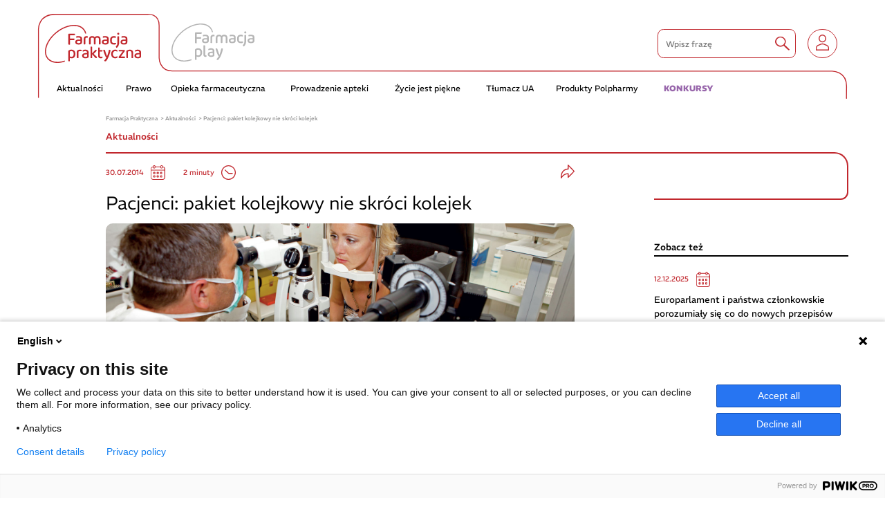

--- FILE ---
content_type: text/html; charset=UTF-8
request_url: https://farmacjapraktyczna.pl/aktualnosci/pacjenci-pakiet-kolejkowy-skroci-kolejek
body_size: 22081
content:
<!DOCTYPE html>
<html lang="pl">
    <head>
          
        <!-- Google Tag Manager -->
        <script>(function(w,d,s,l,i){w[l]=w[l]||[];w[l].push({'gtm.start':
        new Date().getTime(),event:'gtm.js'});var f=d.getElementsByTagName(s)[0],
        j=d.createElement(s),dl=l!='dataLayer'?'&l='+l:'';j.async=true;j.src=
        'https://www.googletagmanager.com/gtm.js?id='+i+dl;f.parentNode.insertBefore(j,f);
        })(window,document,'script','dataLayer','GTM-WTDN25H');</script>
        <!-- End Google Tag Manager -->

        
        <meta charset="UTF-8">
        <meta name="viewport" content="width=device-width, initial-scale=1.0">
        
            <title>Pacjenci: pakiet kolejkowy nie skróci kolejek - Praktyczny serwis dla farmaceutów - Farmacja Praktyczna</title>
    
    
                <meta name="description" content="">      
        <!-- Meta tagi dla Open Graph (og) -->
        <meta property="og:title" content="Pacjenci: pakiet kolejkowy nie skróci kolejek">
        <meta property="og:description" content="">
        <meta property="og:image" content="https://farmacjapraktyczna.pl/uploads/2024/05/shutterstock60128641.jpg">
        <meta property="og:url" content="https://farmacjapraktyczna.pl/aktualnosci/pacjenci-pakiet-kolejkowy-skroci-kolejek">
        <meta property="og:type" content="post">

            
                <link rel="apple-touch-icon" sizes="180x180" href="/favicon/apple-touch-icon.png">
        <link rel="icon" type="image/png" sizes="32x32" href="/favicon/favicon-32x32.png">
        <link rel="icon" type="image/png" sizes="16x16" href="/favicon/favicon-16x16.png">
        <link rel="manifest"  crossorigin="use-credentials" href="/favicon/site.webmanifest">
        <link rel="mask-icon" href="/favicon/safari-pinned-tab.svg" color="#5bbad5">
        <meta name="msapplication-TileColor" content="#ffffff">
        <meta name="theme-color" content="#ffffff">

              

        <meta name="csrf-token" content="HjoJjHXOPgwU8kHWvlWNwQCtzsRXJQjVrBFB1E95">

        <!-- Scripts -->
        
        
        <link rel="preload" as="style" href="https://farmacjapraktyczna.pl/frontend/assets/main-d8700929.css" /><link rel="preload" as="style" href="https://farmacjapraktyczna.pl/frontend/assets/addons-ec5726f5.css" /><link rel="preload" as="style" href="https://farmacjapraktyczna.pl/frontend/assets/styles-d3a71e1b.css" /><link rel="modulepreload" href="https://farmacjapraktyczna.pl/frontend/assets/main-502b60f2.js" /><link rel="stylesheet" href="https://farmacjapraktyczna.pl/frontend/assets/main-d8700929.css" /><link rel="stylesheet" href="https://farmacjapraktyczna.pl/frontend/assets/addons-ec5726f5.css" /><link rel="stylesheet" href="https://farmacjapraktyczna.pl/frontend/assets/styles-d3a71e1b.css" /><script type="module" src="https://farmacjapraktyczna.pl/frontend/assets/main-502b60f2.js"></script>

                <style>
			.article__user-content .wyswig blockquote{
				color: #C1272D;
			}

			.article__user-content .wyswig blockquote:before{
				color: #C1272D;
			}
		</style>
        
                
        <style>
                @media (min-width: 992px) {
                    .prakt .header__link.aktualnosci:hover .header__link__anchor{
                        color: #C1272D;
                        border-color: #C1272D;
                    }    
            
                    .prakt .header__link.aktualnosci:hover .header__link__children{
                        border-color: #C1272D;
                    }    
            
                    .prakt .header__link.aktualnosci .header__link__child:hover{
                        color: #C1272D;
                    }
                }
                    
                @media (max-width: 991px) {
                    .prakt .header__link.aktualnosci.active .header__link__anchor{
                        color: #C1272D;
                    }    
            
                    .prakt .header__link.aktualnosci.active .header__link__children{
                        color: #C1272D;
                    }    
            
                    .prakt .header__link.aktualnosci .header__link__child.active{
                        color: #C1272D;
                    }

                    .prakt .header__link.aktualnosci .header__link__anchor.active{
                        color: #C1272D;
                        border-color: #C1272D;
                    }    

                    .prakt .header__link.aktualnosci:focus .header__link__anchor{
                        color: #C1272D;
                    }

                    .prakt .header__link.aktualnosci .header__link__anchor:focus{
                        color: #C1272D;
                    }  
            
                    .prakt .header__link.aktualnosci .header__link__children{
                        border-color: #C1272D;
                    }    
            
                    .prakt .header__link.aktualnosci .header__link__child.active{
                        color: #C1272D;
                    }
                }
                
                @media (min-width: 992px) {
                    .prakt .header__link.prawo:hover .header__link__anchor{
                        color: #A072A6;
                        border-color: #A072A6;
                    }    
            
                    .prakt .header__link.prawo:hover .header__link__children{
                        border-color: #A072A6;
                    }    
            
                    .prakt .header__link.prawo .header__link__child:hover{
                        color: #A072A6;
                    }
                }
                    
                @media (max-width: 991px) {
                    .prakt .header__link.prawo.active .header__link__anchor{
                        color: #A072A6;
                    }    
            
                    .prakt .header__link.prawo.active .header__link__children{
                        color: #A072A6;
                    }    
            
                    .prakt .header__link.prawo .header__link__child.active{
                        color: #A072A6;
                    }

                    .prakt .header__link.prawo .header__link__anchor.active{
                        color: #A072A6;
                        border-color: #A072A6;
                    }    

                    .prakt .header__link.prawo:focus .header__link__anchor{
                        color: #A072A6;
                    }

                    .prakt .header__link.prawo .header__link__anchor:focus{
                        color: #A072A6;
                    }  
            
                    .prakt .header__link.prawo .header__link__children{
                        border-color: #A072A6;
                    }    
            
                    .prakt .header__link.prawo .header__link__child.active{
                        color: #A072A6;
                    }
                }
                
                @media (min-width: 992px) {
                    .prakt .header__link.opieka-farmaceutyczna:hover .header__link__anchor{
                        color: #278C7A;
                        border-color: #278C7A;
                    }    
            
                    .prakt .header__link.opieka-farmaceutyczna:hover .header__link__children{
                        border-color: #278C7A;
                    }    
            
                    .prakt .header__link.opieka-farmaceutyczna .header__link__child:hover{
                        color: #278C7A;
                    }
                }
                    
                @media (max-width: 991px) {
                    .prakt .header__link.opieka-farmaceutyczna.active .header__link__anchor{
                        color: #278C7A;
                    }    
            
                    .prakt .header__link.opieka-farmaceutyczna.active .header__link__children{
                        color: #278C7A;
                    }    
            
                    .prakt .header__link.opieka-farmaceutyczna .header__link__child.active{
                        color: #278C7A;
                    }

                    .prakt .header__link.opieka-farmaceutyczna .header__link__anchor.active{
                        color: #278C7A;
                        border-color: #278C7A;
                    }    

                    .prakt .header__link.opieka-farmaceutyczna:focus .header__link__anchor{
                        color: #278C7A;
                    }

                    .prakt .header__link.opieka-farmaceutyczna .header__link__anchor:focus{
                        color: #278C7A;
                    }  
            
                    .prakt .header__link.opieka-farmaceutyczna .header__link__children{
                        border-color: #278C7A;
                    }    
            
                    .prakt .header__link.opieka-farmaceutyczna .header__link__child.active{
                        color: #278C7A;
                    }
                }
                
                @media (min-width: 992px) {
                    .prakt .header__link.prowadzenie-apteki:hover .header__link__anchor{
                        color: #F2A20C;
                        border-color: #F2A20C;
                    }    
            
                    .prakt .header__link.prowadzenie-apteki:hover .header__link__children{
                        border-color: #F2A20C;
                    }    
            
                    .prakt .header__link.prowadzenie-apteki .header__link__child:hover{
                        color: #F2A20C;
                    }
                }
                    
                @media (max-width: 991px) {
                    .prakt .header__link.prowadzenie-apteki.active .header__link__anchor{
                        color: #F2A20C;
                    }    
            
                    .prakt .header__link.prowadzenie-apteki.active .header__link__children{
                        color: #F2A20C;
                    }    
            
                    .prakt .header__link.prowadzenie-apteki .header__link__child.active{
                        color: #F2A20C;
                    }

                    .prakt .header__link.prowadzenie-apteki .header__link__anchor.active{
                        color: #F2A20C;
                        border-color: #F2A20C;
                    }    

                    .prakt .header__link.prowadzenie-apteki:focus .header__link__anchor{
                        color: #F2A20C;
                    }

                    .prakt .header__link.prowadzenie-apteki .header__link__anchor:focus{
                        color: #F2A20C;
                    }  
            
                    .prakt .header__link.prowadzenie-apteki .header__link__children{
                        border-color: #F2A20C;
                    }    
            
                    .prakt .header__link.prowadzenie-apteki .header__link__child.active{
                        color: #F2A20C;
                    }
                }
                
                @media (min-width: 992px) {
                    .prakt .header__link.zycie-jest-piekne:hover .header__link__anchor{
                        color: #7C9A1F;
                        border-color: #7C9A1F;
                    }    
            
                    .prakt .header__link.zycie-jest-piekne:hover .header__link__children{
                        border-color: #7C9A1F;
                    }    
            
                    .prakt .header__link.zycie-jest-piekne .header__link__child:hover{
                        color: #7C9A1F;
                    }
                }
                    
                @media (max-width: 991px) {
                    .prakt .header__link.zycie-jest-piekne.active .header__link__anchor{
                        color: #7C9A1F;
                    }    
            
                    .prakt .header__link.zycie-jest-piekne.active .header__link__children{
                        color: #7C9A1F;
                    }    
            
                    .prakt .header__link.zycie-jest-piekne .header__link__child.active{
                        color: #7C9A1F;
                    }

                    .prakt .header__link.zycie-jest-piekne .header__link__anchor.active{
                        color: #7C9A1F;
                        border-color: #7C9A1F;
                    }    

                    .prakt .header__link.zycie-jest-piekne:focus .header__link__anchor{
                        color: #7C9A1F;
                    }

                    .prakt .header__link.zycie-jest-piekne .header__link__anchor:focus{
                        color: #7C9A1F;
                    }  
            
                    .prakt .header__link.zycie-jest-piekne .header__link__children{
                        border-color: #7C9A1F;
                    }    
            
                    .prakt .header__link.zycie-jest-piekne .header__link__child.active{
                        color: #7C9A1F;
                    }
                }
                </style>       
        
                        <!-- Google Tag Manager -->
        <script>(function(w,d,s,l,i){w[l]=w[l]||[];w[l].push({'gtm.start':
        new Date().getTime(),event:'gtm.js'});var f=d.getElementsByTagName(s)[0],
        j=d.createElement(s),dl=l!='dataLayer'?'&l='+l:'';j.async=true;j.src=
        'https://www.googletagmanager.com/gtm.js?id='+i+dl;f.parentNode.insertBefore(j,f);
        })(window,document,'script','dataLayer','GTM-M85X2KS6');</script>
        <!-- End Google Tag Manager -->
        
        <script type="text/javascript" async>function __ipGetMonitCode(t){for(var e="__ipcan_SeF98Us_mfETYGqJr_ecvsg9V0C3J8R6_tTNqUOockY.=",n=document.cookie.split(";"),o="null",i=0;i<n.length;i++){var r;r="function"!=typeof String.prototype.trim?n[i].replace(/^\s+|\s+$/g,""):n[i].trim(),0==r.indexOf(e)&&(o=r.substring(e.length,r.length))}var a=document.getElementById("ipressoMonitStart");if(null!=a)try{document.getElementsByTagName("head")[0].removeChild(a)}catch(f){}var c=document.getElementsByTagName("script")[0],m=document.createElement("script");m.type="text/javascript",m.id="ipressoMonitStart",m.async=!0,t=t===!0?1:0,m.src="//media-polpharma.ipresso.pl/monitoridentification/SeF98Us_mfETYGqJr_ecvsg9V0C3J8R6_tTNqUOockY./xT9LqL69W8-JeaiVrkhYPiRuvZbEiAcFjiVbFpbKgvk./monitoridentification.js?r="+encodeURIComponent(document.referrer)+"&s="+encodeURIComponent(document.location.href.replace(document.location.hash,""))+"&ti="+encodeURIComponent(document.title)+"&c="+o+"&z=ezRQQzHaC3wCrICkJsZuXhiGE00nMNxnnOnXQdjPEY0.&as="+t,c.parentNode.insertBefore(m,c)}function __ipStartMonitoring(t){"undefined"!=typeof __ipIntervalTu&&__ipIntervalTu&&clearInterval(__ipIntervalTu),__ipGetMonitCode(t)}__ipStartMonitoring(!0);</script>
    </head>
    <body class="" >
                <!-- Google Tag Manager (noscript) -->
        <noscript><iframe src="https://www.googletagmanager.com/ns.html?id=GTM-WTDN25H"
        height="0" width="0" style="display:none;visibility:hidden"></iframe></noscript>
        <!-- End Google Tag Manager (noscript) -->

        <!-- Google Tag Manager (noscript) -->
        <noscript><iframe src="https://www.googletagmanager.com/ns.html?id=GTM-M85X2KS6"
        height="0" width="0" style="display:none;visibility:hidden"></iframe></noscript>
        <!-- End Google Tag Manager (noscript) -->
        
                <div id="app">
            <header class="header js-toggle-brand prakt" >
                <div style="position: relative;">
                    <div class="header__container">
                        <div class="header__logos">
                            <a href="https://farmacjapraktyczna.pl" class="header__logos__container header__logos__container--prakt js-show-prakt">
                                

                                
        
                                <h2>
                                    <svg id="Group_18766" data-name="Group 18766" xmlns="http://www.w3.org/2000/svg" xmlns:xlink="http://www.w3.org/1999/xlink" width="208.585" height="82.556" viewBox="0 0 208.585 82.556" class="header__logos--prakt" aria-label="Farmacja praktyczna">
                                        <title>Farmacja praktyczna</title>
                                        <defs>
                                            <clipPath id="clip-path2">
                                            <rect id="Rectangle_2954" data-name="Rectangle 2954" width="208.585" height="82.556" fill="#c1272d"/>
                                            </clipPath>
                                        </defs>
                                        <g id="Group_18765" data-name="Group 18765" clip-path="url(#clip-path2)">
                                            <path id="Path_14318" data-name="Path 14318" d="M155.687,57.8v6.892a5.109,5.109,0,0,1-1.812,4.335q-1.812,1.35-5.756,1.35-7.212,0-7.212-5.471a4.651,4.651,0,0,1,1.776-4.05,9.319,9.319,0,0,1,5.471-1.314h3.908V57.8a2.252,2.252,0,0,0-.995-2.1,6.285,6.285,0,0,0-3.2-.6,19.178,19.178,0,0,0-3.73.32,1.453,1.453,0,0,1-1.066-.071,1.581,1.581,0,0,1-.249-1.066v-.5a1.67,1.67,0,0,1,.249-1.066,1.816,1.816,0,0,1,1.03-.461,23.84,23.84,0,0,1,3.553-.284q4.05,0,6.04,1.385a5.03,5.03,0,0,1,1.99,4.441m-3.624,6.715v-2.2h-3.908a4.927,4.927,0,0,0-2.735.6,2.134,2.134,0,0,0-.853,1.919,2.1,2.1,0,0,0,.853,1.883,4.815,4.815,0,0,0,2.629.568,5.892,5.892,0,0,0,3.091-.6,2.393,2.393,0,0,0,.924-2.167" transform="translate(-75.09 -27.698)" fill="#c1272d"/>
                                            <path id="Path_14319" data-name="Path 14319" d="M183.679,58.512v9.877a1.281,1.281,0,0,1-1.6,1.6h-.462a1.281,1.281,0,0,1-1.6-1.6V58.264q0-6.288,6.715-6.289a3.727,3.727,0,0,1,.71.036,1.9,1.9,0,0,1,1.172.426,1.785,1.785,0,0,1,.32,1.243v.5a1.568,1.568,0,0,1-.284,1.137q-.284.249-1.208.106a3.685,3.685,0,0,0-.71-.035,3.212,3.212,0,0,0-2.38.71,3.464,3.464,0,0,0-.675,2.416" transform="translate(-95.933 -27.698)" fill="#c1272d"/>
                                            <path id="Path_14320" data-name="Path 14320" d="M208.339,58.867v9.521a1.281,1.281,0,0,1-1.6,1.6h-.462a1.281,1.281,0,0,1-1.6-1.6V58.867q0-6.892,7.212-6.892,3.908,0,5.329,2.593,1.421-2.594,5.329-2.593,3.659,0,5.4,1.7a6.883,6.883,0,0,1,1.776,5.187v9.521a1.281,1.281,0,0,1-1.6,1.6h-.462a1.281,1.281,0,0,1-1.6-1.6V58.867a3.751,3.751,0,0,0-.782-2.7,3.735,3.735,0,0,0-2.735-.782,3.836,3.836,0,0,0-2.771.817,3.586,3.586,0,0,0-.817,2.664v9.521a1.281,1.281,0,0,1-1.6,1.6h-.355a1.281,1.281,0,0,1-1.6-1.6V58.867a3.753,3.753,0,0,0-.781-2.7,3.736,3.736,0,0,0-2.736-.782,3.873,3.873,0,0,0-2.771.782,3.751,3.751,0,0,0-.782,2.7" transform="translate(-109.075 -27.698)" fill="#c1272d"/>
                                            <path id="Path_14321" data-name="Path 14321" d="M279.506,57.8v6.892a5.109,5.109,0,0,1-1.812,4.335q-1.812,1.35-5.756,1.35-7.212,0-7.212-5.471a4.651,4.651,0,0,1,1.776-4.05,9.318,9.318,0,0,1,5.471-1.314h3.908V57.8a2.252,2.252,0,0,0-.995-2.1,6.285,6.285,0,0,0-3.2-.6,19.187,19.187,0,0,0-3.731.32,1.452,1.452,0,0,1-1.065-.071,1.581,1.581,0,0,1-.249-1.066v-.5a1.67,1.67,0,0,1,.249-1.066,1.816,1.816,0,0,1,1.03-.461,23.841,23.841,0,0,1,3.553-.284q4.05,0,6.04,1.385a5.03,5.03,0,0,1,1.99,4.441m-3.624,6.715v-2.2h-3.908a4.926,4.926,0,0,0-2.735.6,2.134,2.134,0,0,0-.853,1.919,2.1,2.1,0,0,0,.853,1.883,4.814,4.814,0,0,0,2.629.568,5.892,5.892,0,0,0,3.091-.6,2.394,2.394,0,0,0,.924-2.167" transform="translate(-141.074 -27.698)" fill="#c1272d"/>
                                            <path id="Path_14322" data-name="Path 14322" d="M303.079,62.917V59.435a7.088,7.088,0,0,1,2.1-5.507,8.727,8.727,0,0,1,6.111-1.954,10.58,10.58,0,0,1,2.771.355,1.935,1.935,0,0,1,1.137.568,1.877,1.877,0,0,1,.284,1.208v.462q0,.923-.32,1.172t-1.172,0a7.806,7.806,0,0,0-2.629-.355,5.4,5.4,0,0,0-3.588.924,4.09,4.09,0,0,0-1.03,3.162v3.34a4.111,4.111,0,0,0,1.065,3.233,6.178,6.178,0,0,0,3.8.888,15.6,15.6,0,0,0,2.735-.32q.853-.177,1.137.071.32.249.32,1.137v.426a1.8,1.8,0,0,1-.32,1.208,2.145,2.145,0,0,1-1.172.568,11.518,11.518,0,0,1-2.877.355q-8.349,0-8.349-7.46" transform="translate(-161.512 -27.698)" fill="#c1272d"/>
                                            <path id="Path_14323" data-name="Path 14323" d="M333.154,40.219a2.245,2.245,0,0,1-.639-1.6,2.125,2.125,0,0,1,.639-1.563,2.184,2.184,0,0,1,1.6-.675,2.309,2.309,0,0,1,2.238,2.238,2.185,2.185,0,0,1-.675,1.6,2.126,2.126,0,0,1-1.563.639,2.245,2.245,0,0,1-1.6-.639m3.41,5.436V57.2a16.8,16.8,0,0,1-1.279,7.283,12.1,12.1,0,0,1-3.41,4.37q-.533.427-.888.284-.319-.106-.817-.853l-.284-.426a2.112,2.112,0,0,1-.426-1.137,1.339,1.339,0,0,1,.533-.853q2.948-2.629,2.948-8.419v-11.8a1.852,1.852,0,0,1,.32-1.279,1.849,1.849,0,0,1,1.279-.32h.426a1.849,1.849,0,0,1,1.279.32,1.852,1.852,0,0,1,.319,1.279" transform="translate(-175.568 -19.388)" fill="#c1272d"/>
                                            <path id="Path_14324" data-name="Path 14324" d="M366.187,57.8v6.892a5.109,5.109,0,0,1-1.812,4.335q-1.812,1.35-5.755,1.35-7.212,0-7.212-5.471a4.649,4.649,0,0,1,1.776-4.05,9.318,9.318,0,0,1,5.471-1.314h3.908V57.8a2.253,2.253,0,0,0-.994-2.1,6.287,6.287,0,0,0-3.2-.6,19.186,19.186,0,0,0-3.73.32,1.454,1.454,0,0,1-1.066-.071,1.581,1.581,0,0,1-.248-1.066v-.5a1.671,1.671,0,0,1,.248-1.066,1.818,1.818,0,0,1,1.03-.461,23.836,23.836,0,0,1,3.553-.284q4.05,0,6.04,1.385a5.03,5.03,0,0,1,1.989,4.441m-3.624,6.715v-2.2h-3.908a4.929,4.929,0,0,0-2.736.6,2.134,2.134,0,0,0-.852,1.919,2.1,2.1,0,0,0,.852,1.883,4.816,4.816,0,0,0,2.629.568,5.893,5.893,0,0,0,3.091-.6,2.393,2.393,0,0,0,.923-2.167" transform="translate(-187.266 -27.698)" fill="#c1272d"/>
                                            <path id="Path_14325" data-name="Path 14325" d="M87.3,18.752a20.443,20.443,0,0,0-3.9-8.108c-5.091-6.356-13.87-9.17-24.4-8.113-10.506,1.055-22.437,5.96-33.2,14.581S7.633,36.3,4.308,46.326C.976,56.373,1.8,65.555,6.895,71.912s13.87,9.17,24.4,8.113a53.3,53.3,0,0,0,11.831-2.647v2.44c-15.567,5.1-30.342,3.153-38.041-6.459C-6.4,59.014,2.221,33.023,24.344,15.305S73.713-5.147,85.2,9.2a22.814,22.814,0,0,1,4.472,9.554Z" transform="translate(0 0)" fill="#c1272d" fill-rule="evenodd"/>
                                            <path id="Path_14326" data-name="Path 14326" d="M112.929,133.29a6.621,6.621,0,0,1-1.9-.965v-3.443a6.885,6.885,0,0,0,1.671,1.153,5.168,5.168,0,0,0,2.375.511,4.644,4.644,0,0,0,3.642-1.513,7.016,7.016,0,0,0,1.355-4.767,8.189,8.189,0,0,0-.669-3.613,4.294,4.294,0,0,0-1.794-1.948,5.122,5.122,0,0,0-2.463-.605,5.533,5.533,0,0,0-1.936.3,7.687,7.687,0,0,0-1.407.681V131.3h-3.624V118.856a2.677,2.677,0,0,1,.282-1.305,3,3,0,0,1,1.056-1,10.387,10.387,0,0,1,2.41-1.116,10.194,10.194,0,0,1,3.22-.473,9.6,9.6,0,0,1,4.38.984,7.148,7.148,0,0,1,3.079,3.027,10.924,10.924,0,0,1,1.126,5.3,11.788,11.788,0,0,1-1.038,5.24,7.2,7.2,0,0,1-2.885,3.159,8.306,8.306,0,0,1-4.2,1.059,7.982,7.982,0,0,1-2.674-.435m-1.126,6.678a3.391,3.391,0,0,1-.686.208,4.608,4.608,0,0,1-.968.095,2.243,2.243,0,0,1-1.477-.416,1.743,1.743,0,0,1-.493-1.4v-8.362l3.624.076Z" transform="translate(-57.649 -61.262)" fill="#c1272d"/>
                                            <path id="Path_14327" data-name="Path 14327" d="M151.8,119.315v5.562h-3.624V119.24a2.761,2.761,0,0,1,.369-1.494,4.115,4.115,0,0,1,1.108-1.116,8.745,8.745,0,0,1,2.586-1.135,12.776,12.776,0,0,1,3.5-.454q3.061,0,3.061,1.854a2.86,2.86,0,0,1-.123.852,2.592,2.592,0,0,1-.3.662q-.352-.076-.9-.151a8.066,8.066,0,0,0-1.108-.076,9.427,9.427,0,0,0-2.621.341,8.593,8.593,0,0,0-1.953.795m-3.624,3.935,3.624.341v9.572a3.456,3.456,0,0,1-.686.208,4.638,4.638,0,0,1-.968.094,2.245,2.245,0,0,1-1.477-.416,1.69,1.69,0,0,1-.493-1.362Z" transform="translate(-78.965 -61.305)" fill="#c1272d"/>
                                            <path id="Path_14328" data-name="Path 14328" d="M179.88,114.959a8.086,8.086,0,0,1,5.19,1.532,5.805,5.805,0,0,1,1.917,4.824v8.816a2.306,2.306,0,0,1-.352,1.362,3.205,3.205,0,0,1-.985.87,9.454,9.454,0,0,1-2.375.984,12.007,12.007,0,0,1-3.29.416,8.724,8.724,0,0,1-5.331-1.438,4.922,4.922,0,0,1-1.917-4.2,4.863,4.863,0,0,1,1.513-3.84,7.352,7.352,0,0,1,4.293-1.608l4.891-.53v-.87a2.891,2.891,0,0,0-1-2.441,4.477,4.477,0,0,0-2.8-.775,8.84,8.84,0,0,0-2.71.416,14.9,14.9,0,0,0-2.322.946,2.683,2.683,0,0,1-.581-.719,1.854,1.854,0,0,1-.263-.946,1.914,1.914,0,0,1,1.231-1.778,9.259,9.259,0,0,1,2.27-.757,12.973,12.973,0,0,1,2.621-.265m.106,15.739a7.231,7.231,0,0,0,2.164-.284,6.084,6.084,0,0,0,1.32-.549v-4.881l-3.906.454a4.577,4.577,0,0,0-2.446.738,2.157,2.157,0,0,0-.827,1.835,2.364,2.364,0,0,0,.915,1.967,4.459,4.459,0,0,0,2.78.719" transform="translate(-92.052 -61.262)" fill="#c1272d"/>
                                            <path id="Path_14329" data-name="Path 14329" d="M215.307,117.848l-3.625-.341v-16.42q.247-.076.7-.189a4.079,4.079,0,0,1,.985-.114,2.173,2.173,0,0,1,1.46.416,1.783,1.783,0,0,1,.475,1.4Zm-3.625-2.308,3.625.341v9.685a3.464,3.464,0,0,1-.686.209,4.674,4.674,0,0,1-.968.094,2.247,2.247,0,0,1-1.478-.416,1.692,1.692,0,0,1-.493-1.362ZM217,117.886,214.6,116.07l7.988-8.475a2.765,2.765,0,0,1,1.724.567,1.659,1.659,0,0,1,.633,1.324,1.942,1.942,0,0,1-.4,1.211,9.415,9.415,0,0,1-1.214,1.249Zm-2.393-1.249,2.71-1.476,8.55,8.437a3.177,3.177,0,0,1-.6,1.684,1.651,1.651,0,0,1-1.372.625,2.162,2.162,0,0,1-1.231-.379,5.661,5.661,0,0,1-1.161-1.1Z" transform="translate(-112.806 -53.709)" fill="#c1272d"/>
                                            <path id="Path_14330" data-name="Path 14330" d="M250.862,118.957h-3.624V105.3q.245-.076.7-.19a4.083,4.083,0,0,1,.986-.114,2.172,2.172,0,0,1,1.46.417,1.781,1.781,0,0,1,.475,1.4Zm-3.624-1.059h3.624v4.843a2.286,2.286,0,0,0,.739,1.93,3.343,3.343,0,0,0,2.077.568,4.912,4.912,0,0,0,1.266-.189,4.826,4.826,0,0,0,1.161-.454,2.718,2.718,0,0,1,.44.662,2.005,2.005,0,0,1,.194.889,1.915,1.915,0,0,1-.933,1.627,4.949,4.949,0,0,1-2.8.643,6.488,6.488,0,0,1-4.2-1.267,5.077,5.077,0,0,1-1.566-4.181Zm2.076-4.237v-3.1h7a2.771,2.771,0,0,1,.265.643,3.084,3.084,0,0,1,.123.871,1.816,1.816,0,0,1-.334,1.191,1.152,1.152,0,0,1-.933.4Z" transform="translate(-131.754 -55.953)" fill="#c1272d"/>
                                            <path id="Path_14331" data-name="Path 14331" d="M275.46,129.325q-.6-1.248-1.372-3.216t-1.619-4.464q-.844-2.5-1.654-5.335a2.427,2.427,0,0,1,.827-.681,2.367,2.367,0,0,1,1.108-.265,2.023,2.023,0,0,1,1.266.378,2.567,2.567,0,0,1,.774,1.362q.95,3.065,2.005,6.054t2.252,6.167h.141q.7-1.626,1.442-3.935t1.408-4.843q.668-2.534,1.126-4.805a6.653,6.653,0,0,1,.739-.265,2.863,2.863,0,0,1,.81-.114,2.1,2.1,0,0,1,1.285.378,1.411,1.411,0,0,1,.51,1.211,12.026,12.026,0,0,1-.3,2.213q-.3,1.457-.844,3.31t-1.232,3.878q-.687,2.024-1.5,3.954t-1.619,3.481a28.784,28.784,0,0,1-3.114,5.069,3.811,3.811,0,0,1-2.691,1.741,2.044,2.044,0,0,1-1.548-.587,2.636,2.636,0,0,1-.7-1.419,21.329,21.329,0,0,0,1.689-1.8,25.421,25.421,0,0,0,1.759-2.346,22.1,22.1,0,0,0,1.407-2.4,2.828,2.828,0,0,1-1.143-.738,7.322,7.322,0,0,1-1.214-1.987" transform="translate(-144.318 -61.478)" fill="#c1272d"/>
                                            <path id="Path_14332" data-name="Path 14332" d="M316.664,118.138a4.918,4.918,0,0,0-3.73,1.608,7.879,7.879,0,0,0-.053,9.213,4.9,4.9,0,0,0,3.783,1.589,6.022,6.022,0,0,0,2.322-.4,8.807,8.807,0,0,0,1.654-.889,2.65,2.65,0,0,1,.739.719,1.715,1.715,0,0,1,.281.984,2.3,2.3,0,0,1-1.443,1.967,7.691,7.691,0,0,1-3.729.794,9.583,9.583,0,0,1-4.539-1.04,7.421,7.421,0,0,1-3.1-3.122,10.787,10.787,0,0,1-1.126-5.184,10.474,10.474,0,0,1,1.179-5.221,7.869,7.869,0,0,1,3.149-3.14,8.992,8.992,0,0,1,4.328-1.06,7.1,7.1,0,0,1,3.678.852,2.394,2.394,0,0,1,1.425,1.987,1.731,1.731,0,0,1-.264.946,2.31,2.31,0,0,1-.651.681,10.615,10.615,0,0,0-1.654-.889,5.653,5.653,0,0,0-2.251-.4" transform="translate(-163.988 -61.262)" fill="#c1272d"/>
                                            <path id="Path_14333" data-name="Path 14333" d="M344.634,133.8h-1.442a2.458,2.458,0,0,1-.528-.757,2.219,2.219,0,0,1-.211-.946,2.4,2.4,0,0,1,.228-1.022,6.3,6.3,0,0,1,.546-.945l10.591-14.037h1.337a2.737,2.737,0,0,1,.563.776,2.176,2.176,0,0,1,.211.965,2.3,2.3,0,0,1-.211.984,4.883,4.883,0,0,1-.6.946Zm9.923-17.707v3.14H343.051a3.706,3.706,0,0,1-.264-.681,3.059,3.059,0,0,1-.123-.87,1.739,1.739,0,0,1,.352-1.211,1.234,1.234,0,0,1,.95-.378ZM343.825,133.8v-3.1h12a2.8,2.8,0,0,1,.264.624,3.143,3.143,0,0,1,.123.928,1.688,1.688,0,0,1-.352,1.153,1.2,1.2,0,0,1-.95.4Z" transform="translate(-182.494 -61.866)" fill="#c1272d"/>
                                            <path id="Path_14334" data-name="Path 14334" d="M392.936,121.581v3.746h-3.625v-3.594a3.516,3.516,0,0,0-.985-2.743,3.791,3.791,0,0,0-2.639-.889,6.739,6.739,0,0,0-2.216.341,7.813,7.813,0,0,0-1.69.795v6.091h-3.624v-6.2a2.691,2.691,0,0,1,.334-1.419,3.59,3.59,0,0,1,1.038-1.041,11.608,11.608,0,0,1,6.157-1.7,7.931,7.931,0,0,1,5.331,1.646,6.2,6.2,0,0,1,1.918,4.975m-14.779,1.779h3.624v9.761a3.412,3.412,0,0,1-.686.209,4.638,4.638,0,0,1-.967.094,2.245,2.245,0,0,1-1.477-.416,1.688,1.688,0,0,1-.493-1.362Zm11.154,0h3.625v9.761a3.423,3.423,0,0,1-.7.209,4.707,4.707,0,0,1-.95.094,2.234,2.234,0,0,1-1.5-.416,1.726,1.726,0,0,1-.475-1.362Z" transform="translate(-201.522 -61.263)" fill="#c1272d"/>
                                            <path id="Path_14335" data-name="Path 14335" d="M423.191,114.959a8.085,8.085,0,0,1,5.19,1.532,5.805,5.805,0,0,1,1.917,4.824v8.816a2.31,2.31,0,0,1-.351,1.362,3.216,3.216,0,0,1-.985.87,9.451,9.451,0,0,1-2.376.984,12,12,0,0,1-3.29.416,8.722,8.722,0,0,1-5.331-1.438,4.921,4.921,0,0,1-1.918-4.2,4.863,4.863,0,0,1,1.513-3.84,7.351,7.351,0,0,1,4.293-1.608l4.891-.53v-.87a2.893,2.893,0,0,0-1-2.441,4.478,4.478,0,0,0-2.8-.775,8.839,8.839,0,0,0-2.709.416,14.9,14.9,0,0,0-2.322.946,2.674,2.674,0,0,1-.581-.719,1.855,1.855,0,0,1-.264-.946,1.914,1.914,0,0,1,1.231-1.778,9.266,9.266,0,0,1,2.27-.757,12.973,12.973,0,0,1,2.621-.265M423.3,130.7a7.229,7.229,0,0,0,2.164-.284,6.064,6.064,0,0,0,1.32-.549v-4.881l-3.906.454a4.574,4.574,0,0,0-2.445.738,2.156,2.156,0,0,0-.827,1.835,2.364,2.364,0,0,0,.915,1.967,4.46,4.46,0,0,0,2.78.719" transform="translate(-221.713 -61.262)" fill="#c1272d"/>
                                            <path id="Path_14336" data-name="Path 14336" d="M112.318,54.708l-3.8-.039V42.78a2.223,2.223,0,0,1,.566-1.609,1.956,1.956,0,0,1,1.478-.589,4.461,4.461,0,0,1,1.04.118q.493.118.712.2Zm-3.8-3.649h3.832v13.3a5.732,5.732,0,0,1-.712.177,5.353,5.353,0,0,1-1.04.1,2.32,2.32,0,0,1-1.569-.451,1.816,1.816,0,0,1-.511-1.432Zm2.044-7.1V40.583h12.151a2.12,2.12,0,0,1,.274.647,3.522,3.522,0,0,1,.128.961,2.067,2.067,0,0,1-.365,1.295,1.259,1.259,0,0,1-1.058.471Zm0,10.633V51.177h10.874a3.939,3.939,0,0,1,.273.706,3.17,3.17,0,0,1,.128.9,2.14,2.14,0,0,1-.365,1.334,1.22,1.22,0,0,1-1.022.471Z" transform="translate(-57.832 -21.627)" fill="#c1272d"/>
                                        </g>
                                    </svg>
                                </h2>
                            </a>
        
                            <a href="https://farmacjapraktyczna.pl/play" class="header__logos__container header__logos__container--play js-show-play">
                                

                                
                                  
        
                                <h2>
                                    <svg id="Group_18768" data-name="Group 18768" xmlns="http://www.w3.org/2000/svg" xmlns:xlink="http://www.w3.org/1999/xlink" width="178.92" height="82.556" viewBox="0 0 178.92 82.556" class="header__logos--play" aria-label="Farmacja play">
                                        <title>Farmacja play</title>
                                        <defs>
                                            <clipPath id="clip-path">
                                            <rect id="Rectangle_2955" data-name="Rectangle 2955" width="178.92" height="82.556" fill="#0e4194"/>
                                            </clipPath>
                                        </defs>
                                        <g id="Group_18767" data-name="Group 18767" clip-path="url(#clip-path)">
                                            <path id="Path_14337" data-name="Path 14337" d="M155.687,57.8v6.892a5.109,5.109,0,0,1-1.812,4.335q-1.812,1.35-5.756,1.35-7.212,0-7.212-5.471a4.651,4.651,0,0,1,1.776-4.05,9.319,9.319,0,0,1,5.471-1.314h3.908V57.8a2.252,2.252,0,0,0-.995-2.1,6.285,6.285,0,0,0-3.2-.6,19.178,19.178,0,0,0-3.73.32,1.453,1.453,0,0,1-1.066-.071,1.581,1.581,0,0,1-.249-1.066v-.5a1.67,1.67,0,0,1,.249-1.066,1.816,1.816,0,0,1,1.03-.461,23.84,23.84,0,0,1,3.553-.284q4.05,0,6.04,1.385a5.03,5.03,0,0,1,1.99,4.441m-3.624,6.715v-2.2h-3.908a4.927,4.927,0,0,0-2.735.6,2.134,2.134,0,0,0-.853,1.919,2.1,2.1,0,0,0,.853,1.883,4.815,4.815,0,0,0,2.629.568,5.892,5.892,0,0,0,3.091-.6,2.393,2.393,0,0,0,.924-2.167" transform="translate(-75.09 -27.698)" fill="#0e4194"/>
                                            <path id="Path_14338" data-name="Path 14338" d="M183.679,58.512v9.877a1.281,1.281,0,0,1-1.6,1.6h-.462a1.281,1.281,0,0,1-1.6-1.6V58.264q0-6.288,6.715-6.289a3.727,3.727,0,0,1,.71.036,1.9,1.9,0,0,1,1.172.426,1.785,1.785,0,0,1,.32,1.243v.5a1.568,1.568,0,0,1-.284,1.137q-.284.249-1.208.106a3.685,3.685,0,0,0-.71-.035,3.212,3.212,0,0,0-2.38.71,3.464,3.464,0,0,0-.675,2.416" transform="translate(-95.933 -27.698)" fill="#0e4194"/>
                                            <path id="Path_14339" data-name="Path 14339" d="M208.339,58.867v9.521a1.281,1.281,0,0,1-1.6,1.6h-.462a1.281,1.281,0,0,1-1.6-1.6V58.867q0-6.892,7.212-6.892,3.908,0,5.329,2.593,1.421-2.594,5.329-2.593,3.659,0,5.4,1.7a6.883,6.883,0,0,1,1.776,5.187v9.521a1.281,1.281,0,0,1-1.6,1.6h-.462a1.281,1.281,0,0,1-1.6-1.6V58.867a3.751,3.751,0,0,0-.782-2.7,3.735,3.735,0,0,0-2.735-.782,3.836,3.836,0,0,0-2.771.817,3.586,3.586,0,0,0-.817,2.664v9.521a1.281,1.281,0,0,1-1.6,1.6h-.355a1.281,1.281,0,0,1-1.6-1.6V58.867a3.753,3.753,0,0,0-.781-2.7,3.736,3.736,0,0,0-2.736-.782,3.873,3.873,0,0,0-2.771.782,3.751,3.751,0,0,0-.782,2.7" transform="translate(-109.075 -27.698)" fill="#0e4194"/>
                                            <path id="Path_14340" data-name="Path 14340" d="M279.506,57.8v6.892a5.109,5.109,0,0,1-1.812,4.335q-1.812,1.35-5.756,1.35-7.212,0-7.212-5.471a4.651,4.651,0,0,1,1.776-4.05,9.318,9.318,0,0,1,5.471-1.314h3.908V57.8a2.252,2.252,0,0,0-.995-2.1,6.285,6.285,0,0,0-3.2-.6,19.187,19.187,0,0,0-3.731.32,1.452,1.452,0,0,1-1.065-.071,1.581,1.581,0,0,1-.249-1.066v-.5a1.67,1.67,0,0,1,.249-1.066,1.816,1.816,0,0,1,1.03-.461,23.841,23.841,0,0,1,3.553-.284q4.05,0,6.04,1.385a5.03,5.03,0,0,1,1.99,4.441m-3.624,6.715v-2.2h-3.908a4.926,4.926,0,0,0-2.735.6,2.134,2.134,0,0,0-.853,1.919,2.1,2.1,0,0,0,.853,1.883,4.814,4.814,0,0,0,2.629.568,5.892,5.892,0,0,0,3.091-.6,2.394,2.394,0,0,0,.924-2.167" transform="translate(-141.074 -27.698)" fill="#0e4194"/>
                                            <path id="Path_14341" data-name="Path 14341" d="M303.079,62.917V59.435a7.088,7.088,0,0,1,2.1-5.507,8.727,8.727,0,0,1,6.111-1.954,10.58,10.58,0,0,1,2.771.355,1.935,1.935,0,0,1,1.137.568,1.877,1.877,0,0,1,.284,1.208v.462q0,.923-.32,1.172t-1.172,0a7.806,7.806,0,0,0-2.629-.355,5.4,5.4,0,0,0-3.588.924,4.09,4.09,0,0,0-1.03,3.162v3.34a4.111,4.111,0,0,0,1.065,3.233,6.178,6.178,0,0,0,3.8.888,15.6,15.6,0,0,0,2.735-.32q.853-.177,1.137.071.32.249.32,1.137v.426a1.8,1.8,0,0,1-.32,1.208,2.145,2.145,0,0,1-1.172.568,11.518,11.518,0,0,1-2.877.355q-8.349,0-8.349-7.46" transform="translate(-161.512 -27.698)" fill="#0e4194"/>
                                            <path id="Path_14342" data-name="Path 14342" d="M333.154,40.219a2.245,2.245,0,0,1-.639-1.6,2.125,2.125,0,0,1,.639-1.563,2.184,2.184,0,0,1,1.6-.675,2.309,2.309,0,0,1,2.238,2.238,2.185,2.185,0,0,1-.675,1.6,2.126,2.126,0,0,1-1.563.639,2.245,2.245,0,0,1-1.6-.639m3.41,5.436V57.2a16.8,16.8,0,0,1-1.279,7.283,12.1,12.1,0,0,1-3.41,4.37q-.533.427-.888.284-.319-.106-.817-.853l-.284-.426a2.112,2.112,0,0,1-.426-1.137,1.339,1.339,0,0,1,.533-.853q2.948-2.629,2.948-8.419v-11.8a1.852,1.852,0,0,1,.32-1.279,1.849,1.849,0,0,1,1.279-.32h.426a1.849,1.849,0,0,1,1.279.32,1.852,1.852,0,0,1,.319,1.279" transform="translate(-175.568 -19.388)" fill="#0e4194"/>
                                            <path id="Path_14343" data-name="Path 14343" d="M366.187,57.8v6.892a5.109,5.109,0,0,1-1.812,4.335q-1.812,1.35-5.755,1.35-7.212,0-7.212-5.471a4.649,4.649,0,0,1,1.776-4.05,9.318,9.318,0,0,1,5.471-1.314h3.908V57.8a2.253,2.253,0,0,0-.994-2.1,6.287,6.287,0,0,0-3.2-.6,19.186,19.186,0,0,0-3.73.32,1.454,1.454,0,0,1-1.066-.071,1.581,1.581,0,0,1-.248-1.066v-.5a1.671,1.671,0,0,1,.248-1.066,1.818,1.818,0,0,1,1.03-.461,23.836,23.836,0,0,1,3.553-.284q4.05,0,6.04,1.385a5.03,5.03,0,0,1,1.989,4.441m-3.624,6.715v-2.2h-3.908a4.929,4.929,0,0,0-2.736.6,2.134,2.134,0,0,0-.852,1.919,2.1,2.1,0,0,0,.852,1.883,4.816,4.816,0,0,0,2.629.568,5.893,5.893,0,0,0,3.091-.6,2.393,2.393,0,0,0,.923-2.167" transform="translate(-187.266 -27.698)" fill="#0e4194"/>
                                            <path id="Path_14344" data-name="Path 14344" d="M87.3,18.752a20.443,20.443,0,0,0-3.9-8.108c-5.091-6.356-13.87-9.17-24.4-8.113-10.506,1.055-22.437,5.96-33.2,14.581S7.633,36.3,4.308,46.326C.976,56.373,1.8,65.555,6.895,71.912s13.87,9.17,24.4,8.113a53.3,53.3,0,0,0,11.831-2.647v2.44c-15.567,5.1-30.342,3.153-38.041-6.459C-6.4,59.014,2.221,33.023,24.344,15.305S73.713-5.147,85.2,9.2a22.814,22.814,0,0,1,4.472,9.554Z" transform="translate(0 0)" fill="#0e4194" fill-rule="evenodd"/>
                                            <path id="Path_14345" data-name="Path 14345" d="M112.929,133.29a6.621,6.621,0,0,1-1.9-.965v-3.443a6.885,6.885,0,0,0,1.671,1.153,5.168,5.168,0,0,0,2.375.511,4.644,4.644,0,0,0,3.642-1.513,7.016,7.016,0,0,0,1.355-4.767,8.189,8.189,0,0,0-.669-3.613,4.294,4.294,0,0,0-1.794-1.948,5.122,5.122,0,0,0-2.463-.605,5.533,5.533,0,0,0-1.936.3,7.687,7.687,0,0,0-1.407.681V131.3h-3.624V118.856a2.677,2.677,0,0,1,.282-1.305,3,3,0,0,1,1.056-1,10.387,10.387,0,0,1,2.41-1.116,10.194,10.194,0,0,1,3.22-.473,9.6,9.6,0,0,1,4.38.984,7.148,7.148,0,0,1,3.079,3.027,10.924,10.924,0,0,1,1.126,5.3,11.788,11.788,0,0,1-1.038,5.24,7.2,7.2,0,0,1-2.885,3.159,8.306,8.306,0,0,1-4.2,1.059,7.982,7.982,0,0,1-2.674-.435m-1.126,6.678a3.391,3.391,0,0,1-.686.208,4.608,4.608,0,0,1-.968.095,2.243,2.243,0,0,1-1.477-.416,1.743,1.743,0,0,1-.493-1.4v-8.362l3.624.076Z" transform="translate(-57.649 -61.262)" fill="#0e4194"/>
                                            <path id="Path_14346" data-name="Path 14346" d="M174.88,114.959a8.086,8.086,0,0,1,5.19,1.532,5.805,5.805,0,0,1,1.917,4.824v8.816a2.306,2.306,0,0,1-.352,1.362,3.205,3.205,0,0,1-.985.87,9.454,9.454,0,0,1-2.375.984,12.007,12.007,0,0,1-3.29.416,8.724,8.724,0,0,1-5.331-1.438,4.922,4.922,0,0,1-1.917-4.2,4.863,4.863,0,0,1,1.513-3.84,7.352,7.352,0,0,1,4.293-1.608l4.891-.53v-.87a2.891,2.891,0,0,0-1-2.441,4.477,4.477,0,0,0-2.8-.775,8.84,8.84,0,0,0-2.71.416,14.9,14.9,0,0,0-2.322.946,2.683,2.683,0,0,1-.581-.719,1.854,1.854,0,0,1-.263-.946,1.914,1.914,0,0,1,1.231-1.778,9.259,9.259,0,0,1,2.27-.757,12.973,12.973,0,0,1,2.621-.265m.106,15.739a7.231,7.231,0,0,0,2.164-.284,6.084,6.084,0,0,0,1.32-.549v-4.881l-3.906.454a4.577,4.577,0,0,0-2.446.738,2.157,2.157,0,0,0-.827,1.835,2.364,2.364,0,0,0,.915,1.967,4.459,4.459,0,0,0,2.78.719" transform="translate(-89.388 -61.262)" fill="#0e4194"/>
                                            <path id="Path_14347" data-name="Path 14347" d="M208.272,129.325q-.6-1.248-1.372-3.216t-1.618-4.464q-.844-2.5-1.654-5.335a2.427,2.427,0,0,1,.827-.681,2.367,2.367,0,0,1,1.108-.265,2.023,2.023,0,0,1,1.266.378,2.567,2.567,0,0,1,.774,1.362q.95,3.065,2.005,6.054t2.252,6.167H212q.7-1.626,1.442-3.935t1.408-4.843q.668-2.534,1.126-4.805a6.65,6.65,0,0,1,.739-.265,2.863,2.863,0,0,1,.809-.114,2.1,2.1,0,0,1,1.285.378,1.411,1.411,0,0,1,.51,1.211,12.028,12.028,0,0,1-.3,2.213q-.3,1.457-.844,3.31t-1.232,3.878q-.687,2.024-1.5,3.954t-1.619,3.481a28.785,28.785,0,0,1-3.114,5.069,3.811,3.811,0,0,1-2.691,1.741,2.044,2.044,0,0,1-1.548-.587,2.636,2.636,0,0,1-.7-1.419,21.319,21.319,0,0,0,1.689-1.8,25.427,25.427,0,0,0,1.759-2.346,22.11,22.11,0,0,0,1.407-2.4,2.827,2.827,0,0,1-1.143-.738,7.322,7.322,0,0,1-1.214-1.987" transform="translate(-108.514 -61.478)" fill="#0e4194"/>
                                            <path id="Path_14348" data-name="Path 14348" d="M112.318,54.708l-3.8-.039V42.78a2.223,2.223,0,0,1,.566-1.609,1.956,1.956,0,0,1,1.478-.589,4.461,4.461,0,0,1,1.04.118q.493.118.712.2Zm-3.8-3.649h3.832v13.3a5.732,5.732,0,0,1-.712.177,5.353,5.353,0,0,1-1.04.1,2.32,2.32,0,0,1-1.569-.451,1.816,1.816,0,0,1-.511-1.432Zm2.044-7.1V40.583h12.151a2.12,2.12,0,0,1,.274.647,3.522,3.522,0,0,1,.128.961,2.067,2.067,0,0,1-.365,1.295,1.259,1.259,0,0,1-1.058.471Zm0,10.633V51.177h10.874a3.939,3.939,0,0,1,.273.706,3.17,3.17,0,0,1,.128.9,2.14,2.14,0,0,1-.365,1.334,1.22,1.22,0,0,1-1.022.471Z" transform="translate(-57.832 -21.627)" fill="#0e4194"/>
                                            <path id="Path_14349" data-name="Path 14349" d="M147.4,121.248v-18.3a1.281,1.281,0,0,1,1.6-1.6h.462a1.281,1.281,0,0,1,1.6,1.6v17.586a3.611,3.611,0,0,0,.39,1.954,1.441,1.441,0,0,0,1.279.568q.888,0,1.1.248a1.807,1.807,0,0,1,.249,1.172v.355a1.8,1.8,0,0,1-.284,1.172,2.413,2.413,0,0,1-1.172.461,2.054,2.054,0,0,1-.5.036,4.561,4.561,0,0,1-3.482-1.314,5.626,5.626,0,0,1-1.243-3.943" transform="translate(-78.549 -54.011)" fill="#0e4194"/>
                                        </g>
                                    </svg>
                                </h2>
                            </a>
                        </div>
                        
                        
        
                        <div class="header__helpers">
                            <!-- Desktop version -->
                            <form action="https://farmacjapraktyczna.pl/szukaj" method="GET" @submit.prevent="goSearch()" ref="searchForm">
                                <label class="header__helper header__search">
                                    <input class="header__search__input" name="search" placeholder="Wpisz frazę" v-model="search" v-on:keyup.enter="goSearch()">
                                    <svg xmlns="http://www.w3.org/2000/svg" @click="goSearch()"  class="header__search__icon" xmlns:xlink="http://www.w3.org/1999/xlink" width="31.53" height="31.945" viewBox="0 0 31.53 31.945">
                                        <defs>
                                          <clipPath id="clip-path">
                                            <rect id="Rectangle_3167" data-name="Rectangle 3167" width="31.529" height="31.945" fill="#c1272d"/>
                                          </clipPath>
                                        </defs>
                                        <g id="Group_38614" data-name="Group 38614" style="isolation: isolate">
                                            <path id="Path_15748" data-name="Path 15748" d="M31.07,29.271,20.914,19.115l-.049-.046A11.724,11.724,0,1,0,.922,7.165,11.724,11.724,0,0,0,18.6,21.227q.046.055.1.107L28.85,31.49a1.57,1.57,0,1,0,2.22-2.22m-15.7-8.91A9.371,9.371,0,0,1,8.077,3.1a9.371,9.371,0,0,1,7.293,17.266" transform="translate(0 -0.005)" fill="#c1272d"/>
                                        </g>
                                    </svg>
                                </label>
                            </form>

                                    
                            <label class="header__helper header__icon__container header__user ">
                                                                                                <a href="/play/logowanie">
                                                                    <svg xmlns="http://www.w3.org/2000/svg" width="28.438" height="33.153" viewBox="0 0 28.438 33.153" class="header__icon header__icon--user">
                                        <g id="Group_1049" data-name="Group 1049" transform="translate(1 1)">
                                            <path id="Path_9415" data-name="Path 9415" d="M1036.772,839.542a5.231,5.231,0,0,0-3.553,4.584v4.905h26.438v-4.905a5.23,5.23,0,0,0-3.553-4.584l-6.113-2.564a10.517,10.517,0,0,0-7.106,0Z" transform="translate(-1033.219 -817.878)" fill="none" stroke="#0e4194" stroke-linecap="round" stroke-linejoin="round" stroke-width="2"/>
                                            <ellipse id="Ellipse_10" data-name="Ellipse 10" cx="7.162" cy="7.162" rx="7.162" ry="7.162" transform="translate(6.058 0)" fill="none" stroke="#0e4194" stroke-linecap="round" stroke-linejoin="round" stroke-width="2"/>
                                        </g>
                                    </svg>
                                </a>
                                                                

                                                                    
                                <div class="header__user__container">
                                    <a href="/play/logowanie" class="header__user__item">
                                        Logowanie / Rejestracja
                                    </a>						
                                </div>
                                                            </label>
        
                            <!-- <label class="header__helper header__icon__container">
                                <svg xmlns="http://www.w3.org/2000/svg" width="26.809" height="38.499" viewBox="0 0 26.809 38.499" class="header__icon header__icon--lock">
                                    <g id="Group_19549" data-name="Group 19549" transform="translate(-18.688 -12.75)">
                                        <path id="Path_13549" data-name="Path 13549" d="M23.386,103.378H2.923A2.927,2.927,0,0,1,0,100.454V82.915a2.927,2.927,0,0,1,2.923-2.923H23.386a2.927,2.927,0,0,1,2.923,2.923v17.539a2.927,2.927,0,0,1-2.923,2.923M2.923,81.454a1.463,1.463,0,0,0-1.462,1.462v17.539a1.463,1.463,0,0,0,1.462,1.462H23.386a1.463,1.463,0,0,0,1.462-1.462V82.915a1.463,1.463,0,0,0-1.462-1.462Z" transform="translate(18.938 -52.379)" fill="#0e4194" stroke="#0e4194" stroke-width="0.5"/>
                                        <path id="Path_13550" data-name="Path 13550" d="M45.885,16.076a.731.731,0,0,1-.731-.731V7.308a5.846,5.846,0,0,0-11.693,0v8.037a.731.731,0,1,1-1.462,0V7.308a7.308,7.308,0,1,1,14.616,0v8.037a.731.731,0,0,1-.731.731" transform="translate(-7.216 13)" fill="#0e4194" stroke="#0e4194" stroke-width="0.5"/>
                                        <path id="Path_13551" data-name="Path 13551" d="M57.71,117.577l-.979,6.84h4.385l-.979-6.84a2.923,2.923,0,1,0-2.426,0" transform="translate(-26.831 -78.533)" fill="#0e4194"/>
                                    </g>
                                </svg>
                            </label> -->
        
                            <div class="hamburger-container">
                                <div class="js-hamburger" :class="{'active': hamburgerState}" @click="showMobileMenu">
                                    <span></span>
                                    <span></span>
                                    <span></span>
                                </div>
                            </div>
                        </div>
                    </div>
        
                    <div class="header__links__container js-header" :class="{'active': menuState}">
                        <!-- <label class="header__helper header__search header__search--mobile">
                                <input class="header__search__input" v-model="search">
        
                                <svg xmlns="http://www.w3.org/2000/svg" @click="goSearch()" width="40.688" height="40.688" viewBox="0 0 40.688 40.688" class="header__search__icon">
                                    <g id="Group_6692" data-name="Group 6692" transform="translate(-1784.883 -155.471)">
                                        <path id="Path_13479" data-name="Path 13479" d="M1,20.342a19.343,19.343,0,1,1,9.49,16.644L1.407,39.523a.168.168,0,0,1-.2-.228l3.329-7.81A19.25,19.25,0,0,1,1,20.342Z" transform="translate(1784.882 155.476)" fill="none" stroke="#0e4194" stroke-miterlimit="10" stroke-width="2"/>
                                        <path id="Path_13481" data-name="Path 13481" d="M21,23.523a2.523,2.523,0,1,1,2.523,2.523A2.523,2.523,0,0,1,21,23.523" transform="translate(1781.702 152.295)" fill="none" stroke="#0e4194" stroke-width="2"/>
                                        <path id="Path_13482" data-name="Path 13482" d="M9,23.523a2.523,2.523,0,1,1,2.523,2.523A2.523,2.523,0,0,1,9,23.523" transform="translate(1803.793 152.295)" fill="none" stroke="#0e4194" stroke-width="2"/>
                                        <path id="Path_13483" data-name="Path 13483" d="M33,23.523a2.523,2.523,0,1,1,2.523,2.523A2.523,2.523,0,0,1,33,23.523" transform="translate(1759.61 152.295)" fill="none" stroke="#0e4194" stroke-width="2"/>
                                    </g>
                                </svg>
                        </label> -->
                       
                             

                        <ul class="header__links list list--clear">
                                                        <li class="header__link   aktualnosci" style="z-index: 100 ;">
                                <a href="https://farmacjapraktyczna.pl/aktualnosci/" @click="showChildren"  data-text="Aktualności" class="header__link__anchor" 
                                                                              

                                >
                                    Aktualności
                                </a>
                                                                <div class="header__link__children">
                                    <a href="https://farmacjapraktyczna.pl/aktualnosci/" data-text="Aktualności"  class="header__link__child text-center d-block d-lg-none" >
                                        Aktualności
                                    </a>
                                                                        <a href="https://farmacjapraktyczna.pl/aktualnosci/newsy-i-ciekawostki/" class="header__link__child " data-text="Newsy i ciekawostki">
                                        Newsy i ciekawostki
                                    </a>  
                                                                        <a href="https://farmacjapraktyczna.pl/aktualnosci/raporty-i-sondy/" class="header__link__child " data-text="Raporty i sondy">
                                        Raporty i sondy
                                    </a>  
                                                                        <a href="https://farmacjapraktyczna.pl/aktualnosci/konkursy/" class="header__link__child " data-text="Konkursy">
                                        Konkursy
                                    </a>  
                                                                        
                                </div>
                                                            </li>
                                                        <li class="header__link   prawo" style="z-index: 99 ;">
                                <a href="https://farmacjapraktyczna.pl/prawo/"   data-text="Prawo" class="header__link__anchor header__link__anchor--nochildren" 
                                                                              

                                >
                                    Prawo
                                </a>
                                                            </li>
                                                        <li class="header__link   opieka-farmaceutyczna" style="z-index: 98 ;">
                                <a href="https://farmacjapraktyczna.pl/opieka-farmaceutyczna/" @click="showChildren"  data-text="Opieka farmaceutyczna" class="header__link__anchor" 
                                                                              

                                >
                                    Opieka farmaceutyczna
                                </a>
                                                                <div class="header__link__children">
                                    <a href="https://farmacjapraktyczna.pl/opieka-farmaceutyczna/" data-text="Opieka farmaceutyczna"  class="header__link__child text-center d-block d-lg-none" >
                                        Opieka farmaceutyczna
                                    </a>
                                                                        <a href="https://farmacjapraktyczna.pl/opieka-farmaceutyczna/opieka/" class="header__link__child " data-text="Opieka farmaceutyczna">
                                        Opieka farmaceutyczna
                                    </a>  
                                                                        <a href="https://farmacjapraktyczna.pl/opieka-farmaceutyczna/nauka/" class="header__link__child " data-text="Nauka">
                                        Nauka
                                    </a>  
                                                                        <a href="https://farmacjapraktyczna.pl/opieka-farmaceutyczna/receptura/" class="header__link__child " data-text="Receptura">
                                        Receptura
                                    </a>  
                                                                        <a href="https://farmacjapraktyczna.pl/opieka-farmaceutyczna/dieta/" class="header__link__child " data-text="Dieta">
                                        Dieta
                                    </a>  
                                                                        <a href="https://farmacjapraktyczna.pl/opieka-farmaceutyczna/farmacja-z-natury/" class="header__link__child " data-text="Farmacja z natury">
                                        Farmacja z natury
                                    </a>  
                                                                        <a href="https://farmacjapraktyczna.pl/opieka-farmaceutyczna/wyklady-ekspertow/" class="header__link__child " data-text="Wykłady ekspertów">
                                        Wykłady ekspertów
                                    </a>  
                                                                        
                                </div>
                                                            </li>
                                                        <li class="header__link   prowadzenie-apteki" style="z-index: 97 ;">
                                <a href="https://farmacjapraktyczna.pl/prowadzenie-apteki/" @click="showChildren"  data-text="Prowadzenie apteki" class="header__link__anchor" 
                                                                              

                                >
                                    Prowadzenie apteki
                                </a>
                                                                <div class="header__link__children">
                                    <a href="https://farmacjapraktyczna.pl/prowadzenie-apteki/" data-text="Prowadzenie apteki"  class="header__link__child text-center d-block d-lg-none" >
                                        Prowadzenie apteki
                                    </a>
                                                                        <a href="https://farmacjapraktyczna.pl/prowadzenie-apteki/zarzadzanie-i-marketing/" class="header__link__child " data-text="Zarządzanie i marketing">
                                        Zarządzanie i marketing
                                    </a>  
                                                                        <a href="https://farmacjapraktyczna.pl/prowadzenie-apteki/zarzadzanie-i-praca-w-zespole/" class="header__link__child " data-text="Zarządzanie i praca w zespole">
                                        Zarządzanie i praca w zespole
                                    </a>  
                                                                        <a href="https://farmacjapraktyczna.pl/prowadzenie-apteki/wyklady-ekspertow/" class="header__link__child " data-text="Wykłady ekspertów">
                                        Wykłady ekspertów
                                    </a>  
                                                                        
                                </div>
                                                            </li>
                                                        <li class="header__link   zycie-jest-piekne" style="z-index: 96 ;">
                                <a href="https://farmacjapraktyczna.pl/zycie-jest-piekne/" @click="showChildren"  data-text="Życie jest piękne" class="header__link__anchor" 
                                                                              

                                >
                                    Życie jest piękne
                                </a>
                                                                <div class="header__link__children">
                                    <a href="https://farmacjapraktyczna.pl/zycie-jest-piekne/" data-text="Życie jest piękne"  class="header__link__child text-center d-block d-lg-none" >
                                        Życie jest piękne
                                    </a>
                                                                        <a href="https://farmacjapraktyczna.pl/zycie-jest-piekne/kuchnia-farmaceutyczna/" class="header__link__child " data-text="Kuchnia farmaceutyczna">
                                        Kuchnia farmaceutyczna
                                    </a>  
                                                                        <a href="https://farmacjapraktyczna.pl/zycie-jest-piekne/podroze/" class="header__link__child " data-text="Podróże">
                                        Podróże
                                    </a>  
                                                                        <a href="https://farmacjapraktyczna.pl/zycie-jest-piekne/kultura/" class="header__link__child " data-text="Kultura">
                                        Kultura
                                    </a>  
                                                                        
                                </div>
                                                            </li>
                                                        <li class="header__link   tlumacz" style="z-index: 95 ;">
                                <a href="https://farmacjapraktyczna.pl/tlumacz" @click="showChildren"  data-text="Tłumacz UA" class="header__link__anchor" 
                                                                              

                                >
                                    Tłumacz UA
                                </a>
                                                                <div class="header__link__children">
                                    <a href="https://farmacjapraktyczna.pl/tlumacz" data-text="Tłumacz UA"  class="header__link__child text-center d-block d-lg-none" >
                                        Tłumacz UA
                                    </a>
                                                                        <a href="/tlumacz#substance-czynne" class="header__link__child " data-text="Substancje czynne">
                                        Substancje czynne
                                    </a>  
                                                                        <a href="/tlumacz#leki-refundowane-w-uk" class="header__link__child " data-text="Leki refundowane w UK">
                                        Leki refundowane w UK
                                    </a>  
                                                                        <a href="/tlumacz#nazwy-lekow-otc" class="header__link__child " data-text="Nazwy leków OTC">
                                        Nazwy leków OTC
                                    </a>  
                                                                        
                                </div>
                                                            </li>
                                                        <li class="header__link   produkty-polpharmy" style="z-index: 94 ;">
                                <a href="https://farmacjapraktyczna.pl/produkty-polpharmy"   data-text="Produkty Polpharmy" class="header__link__anchor header__link__anchor--nochildren" 
                                                                              

                                >
                                    Produkty Polpharmy
                                </a>
                                                            </li>
                                                        <li class="header__link   link-5700" style="z-index: 93 ;">
                                <a href="/play/konkurs/zielnik-apteczny" @click="showChildren"  data-text="KONKURSY" class="header__link__anchor" 
                                                                         style="font-weight: 800; color: #9866ab; margin-right: 3rem;"       

                                >
                                    KONKURSY
                                </a>
                                                                <div class="header__link__children">
                                    <a href="/play/konkurs/zielnik-apteczny" data-text="KONKURSY"  class="header__link__child text-center d-block d-lg-none" >
                                        KONKURSY
                                    </a>
                                                                        <a href="/play/konkurs/zielnik-apteczny" class="header__link__child " data-text="Konkurs Zielnik Apteczny">
                                        Konkurs Zielnik Apteczny
                                    </a>  
                                                                        <a href="/play/konkurs/ranigast" class="header__link__child " data-text="Konkurs Ranigast">
                                        Konkurs Ranigast
                                    </a>  
                                                                        <a href="/play/konkurs/ibuvit-d3-baby/" class="header__link__child " data-text="Konkurs Ibuvit D3 Baby">
                                        Konkurs Ibuvit D3 Baby
                                    </a>  
                                                                        
                                </div>
                                                            </li>
                            
                            
                                                            
                                                      
                        </ul>
                    </div>
                </div>
            </header>
        
            <div class="px main-wrapper" >                
                <div class="article">
		<div class="breadcrumbs breadcrumbs--article">
    <ul class="breadcrumbs__ul">

          
                <li class="breadcrumbs__li">
            <a class="breadcrumbs__link" href="https://farmacjapraktyczna.pl">Farmacja Praktyczna</a>
        </li>
                  
                <li class="breadcrumbs__li">
            <a class="breadcrumbs__link" href="https://farmacjapraktyczna.pl/aktualnosci/">Aktualności</a>
        </li>
                
                <li class="breadcrumbs__li">
                        <span class="breadcrumbs__link">Pacjenci: pakiet kolejkowy nie skróci kolejek</span>
                    </li>

            </ul>
</div>
		<div class="article__head article__head--no-pb">
			<div class="article__head__category article__head__category--no-pb">
				<h2 class="underlined-heading__text" style="color: #C1272D">Aktualności</h2>
			</div>

			<div class="article__head__category__utils__container" style="border-color: #C1272D">
				<div class="article__head__category__utils">
					<div class="article__head__under-category">
						<div class="article__head__text-icon--date">
							<p class="article__head__text-icon__text" style="color: #C1272D">
								30.07.2014
							</p>
		
							<!-- <img class="article__head__text-icon__icon" src="/assets/images/icon--calendar--red.svg"> -->
							<svg class="article__head__text-icon__icon" version="1.1" xmlns="http://www.w3.org/2000/svg" xmlns:xlink="http://www.w3.org/1999/xlink" viewBox="0 0 31.7 32.4" xml:space="preserve">
								<g fill="#C1272D">
									<path d="M26.2,2.7V1.9c0-1.1-0.9-1.9-1.9-1.9h-0.9c-1.1,0-2,0.9-2,1.9v0.8H10.1V1.9c0-1.1-0.9-1.9-2-1.9H7.2 c-1.1,0-2,0.9-2,1.9v0.8C2.4,2.8,0,5.2,0,8.1v18.8c0,3,2.4,5.5,5.4,5.5h20.8c3,0,5.4-2.5,5.4-5.5V8.1C31.5,5.1,29.1,2.8,26.2,2.7z M23.2,1.5h0.9c0.2,0,0.5,0.2,0.5,0.4V5c0,0.2-0.2,0.5-0.5,0.5h-0.9c-0.2,0-0.5-0.2-0.5-0.5V1.9C22.8,1.7,23,1.5,23.2,1.5z M6.6,1.9 c0-0.2,0.2-0.4,0.5-0.4h0.9c0.2,0,0.5,0.2,0.5,0.4V5c0,0.2-0.2,0.5-0.5,0.5H7C6.8,5.5,6.6,5.3,6.6,5V1.9z M1.2,8.2 c0.2-2.2,1.9-3.9,3.9-4v0.8c0,1.1,0.9,2,2,2h0.9c1.1,0,2-0.9,2-2V4.2h11.3v0.8c0,1.1,0.9,2,2,2H24c1.1,0,2-0.9,2-2V4.2 c2,0.1,3.7,1.8,3.8,4v1.8H1.2V8.2z M29.9,26.8c0,2.2-1.7,4-3.8,4H5.2c-2.1,0-3.9-1.7-4-4V11.4h28.6V26.8z"/>
									<path d="M8.8,14.8h-2c-0.8,0-1.4,0.6-1.4,1.3v2c0,0.8,0.6,1.4,1.4,1.4h2c0.8,0,1.3-0.6,1.3-1.4v-2 C10.1,15.5,9.6,14.8,8.8,14.8z M8.5,16.4v1.5H7v-1.5H8.5z"/>
									<path d="M8.8,22.4h-2c-0.8,0-1.4,0.6-1.4,1.4v2c0,0.8,0.6,1.3,1.4,1.3h2c0.8,0,1.3-0.6,1.3-1.3v-2 C10.1,23,9.5,22.4,8.8,22.4z M8.5,23.9v1.5H7v-1.5H8.5z"/>
									<path d="M16.3,22.4h-2c-0.8,0-1.3,0.6-1.3,1.4v2c0,0.8,0.6,1.3,1.3,1.3h2c0.8,0,1.3-0.6,1.3-1.3v-2 C17.7,22.9,17,22.4,16.3,22.4z M16.1,23.9v1.5h-1.5v-1.5H16.1z"/>
									<path d="M23.8,22.4h-2c-0.8,0-1.3,0.6-1.3,1.4v2c0,0.8,0.6,1.3,1.3,1.3h2c0.8,0,1.3-0.6,1.3-1.3v-2 C25.2,23,24.6,22.4,23.8,22.4z M23.6,23.9v1.5h-1.5v-1.5H23.6z"/>
									<path d="M23.8,14.8h-2c-0.8,0-1.3,0.6-1.3,1.3v2c0,0.8,0.6,1.4,1.3,1.4h2c0.8,0,1.3-0.6,1.3-1.4v-2 C25.2,15.5,24.7,14.8,23.8,14.8z M23.6,16.4v1.5h-1.5v-1.5H23.6z"/>
									<path d="M16.3,14.8h-2c-0.8,0-1.3,0.6-1.3,1.3v2c0,0.8,0.6,1.4,1.3,1.4h2c0.8,0,1.3-0.6,1.3-1.4v-2 C17.7,15.5,17,14.8,16.3,14.8z M16.1,16.4v1.5h-1.5v-1.5H16.1z"/>
								</g>
							</svg>
						</div>
		
						<div class="article__head__text-icon--read-time">
							<p class="article__head__text-icon__text" style="color: #C1272D">
								2 minuty
							</p>
		
							<!-- <img class="article__head__text-icon__icon" src="/assets/images/icon--clock--red.svg"> -->
							<svg class="article__head__text-icon__icon" version="1.1" xmlns="http://www.w3.org/2000/svg" xmlns:xlink="http://www.w3.org/1999/xlink" viewBox="0 0 32 32" xml:space="preserve">
								<g fill="#C1272D">
									<path d="M24.5,18.9h-8.1c-0.3,0-0.5-0.1-0.7-0.3l-8-7.5c-0.4-0.4-0.4-1,0-1.4c0.4-0.4,1-0.4,1.4,0l7.7,7.2h7.7 c0.6,0,1,0.4,1,1S25.1,18.9,24.5,18.9z"/>
									<path d="M16,32C7.2,32,0,24.8,0,16S7.2,0,16,0s16,7.2,16,16S24.8,32,16,32z M16,2C8.3,2,2,8.3,2,16s6.3,14,14,14 s14-6.3,14-14S23.7,2,16,2z"/>
								</g>
							</svg>
						</div>
		
						<div class="article__head__buttons">
							<!-- <button class="article__head__button--like">
								
								<svg class="article__head__button__icon" version="1.1" xmlns="http://www.w3.org/2000/svg" xmlns:xlink="http://www.w3.org/1999/xlink" viewBox="0 0 29.6 29.9" xml:space="preserve">
									<path fill="#C1272D" d="M28.6,13.9c0.2-0.5,0.3-1,0.3-1.5c0.1-1.8-1.2-3.3-3-3.4c0,0,0,0-0.1,0h-5.9 C20,8.1,20.1,7.2,20,6.2c-0.1-2-1-3.9-2.4-5.4C17,0.2,16.1-0.1,15.2,0C12.8,0.3,13,2.8,13,4.2c0,0.4,0,0.8,0,1.2 c-0.6,2.9-2.1,5.5-4.3,7.5c-0.5-0.7-1.4-1.1-2.2-1.1H2.8c-1.6,0-2.8,1.3-2.8,2.8v12.5c0,1.5,1.3,2.8,2.8,2.8h3.7 c1.3,0,2.4-0.9,2.7-2.2h15c1.8-0.1,3.1-1.6,3-3.4c0-0.3,0-0.6-0.1-0.8c1.1-0.6,1.9-1.8,1.8-3.1c0-0.5-0.1-1-0.3-1.4 C29.9,17.5,29.9,15.3,28.6,13.9L28.6,13.9z M7.4,27c0,0.5-0.4,0.9-0.9,0.9l0,0H2.8c-0.5,0-0.9-0.4-0.9-0.9l0,0V14.6 c0-0.5,0.4-0.9,0.9-0.9h3.7c0.5,0,0.9,0.4,0.9,0.9V27z M27,17.8c-0.5,0.2-0.6,0.8-0.4,1.3c0,0.1,0.1,0.1,0.1,0.2 c0.2,0.3,0.4,0.7,0.4,1.1c0.1,0.7-0.4,1.4-1.1,1.5l0,0c-0.5,0-1,0.3-1,0.9c0,0.2,0,0.4,0.1,0.6c0.2,0.3,0.3,0.6,0.3,1 c0,0.8-0.5,1.5-1.2,1.5H9.3v-11c2.9-2.3,4.9-5.6,5.6-9.2c0-0.5,0.1-1,0-1.5c-0.1-1.8,0.1-2.1,0.7-2.1c0.4,0,0.7,0.1,1,0.4 c1,1.1,1.6,2.6,1.7,4.1c0,1.1-0.1,2.3-0.3,3.4c-0.1,0.5,0.2,1,0.7,1.1c0.1,0,0.1,0,0.2,0h7c0.7,0.1,1.2,0.8,1.2,1.5 c0,0.4-0.1,0.8-0.4,1.1c-0.3,0.4-0.3,1,0.1,1.3c0,0,0.1,0.1,0.2,0.1c0.8,0.5,1,1.6,0.4,2.4C27.3,17.6,27.2,17.7,27,17.8L27,17.8z"/>
								</svg>
							</button> -->
		
							<a href="https://www.facebook.com/sharer/sharer.php?u=https%3A%2F%2Ffarmacjapraktyczna.pl%2Faktualnosci%2Fpacjenci-pakiet-kolejkowy-skroci-kolejek" target="_blank" class="article__head__button--share">
								<!-- <img class="article__head__button__icon" src="/assets/images/icon--share--red.svg"> -->
								<svg class="article__head__button__icon" version="1.1" xmlns="http://www.w3.org/2000/svg" xmlns:xlink="http://www.w3.org/1999/xlink" viewBox="0 0 30.4 29.4" xml:space="preserve">
									<path fill="#C1272D" d="M30.1,13.4L17,0.3c-0.4-0.4-1-0.4-1.4,0c-0.2,0.2-0.3,0.5-0.3,0.7v7.4c-4,0.2-7.7,1.9-10.6,4.7 C1.3,16.6-0.2,21.8,0,28.4c0,0.6,0.5,1,1.1,1c0.4,0,0.7-0.2,0.9-0.5c2.7-5,7.7-8.3,13.3-8.6v7c0,0.6,0.5,1,1,1 c0.3,0,0.5-0.1,0.7-0.3l13.1-13.1C30.5,14.4,30.5,13.8,30.1,13.4L30.1,13.4z M17.3,24.8v-5.6c0-0.5-0.4-1-1-1c0,0-0.1,0-0.4,0 C10.6,18.3,5.5,20.8,2.1,25c0.3-4.4,1.7-7.9,4.1-10.4c2.6-2.6,6.2-4,9.9-4.1h0.2c0.3,0,0.5-0.1,0.8-0.3c0.2-0.2,0.3-0.5,0.3-0.7v-6 L28,14.1L17.3,24.8z"/>
								</svg>
							</a>
						</div>
					</div>
				</div>
			</div>
		</div>

		<div class="article__row">
			<div class="article__col--main">
				<h1 class="article__title">Pacjenci: pakiet kolejkowy nie skróci kolejek</h1>

				<div class="article__cover" style="background-image: url(/uploads/2024/05/shutterstock60128641.jpg)">
					<div class="article__cover__top-container">
						
						<div>
							<add-to-fav color="#C1272D" class="goto__article__fav--big" :read_later="[]" :is_logged_in="" post_id="1663"></add-to-fav>
						</div>
					</div>
				</div>

				<div>
					<table-of-contents type="mobile"  color="#C1272D"/>
				</div>    
				
				
				<div>
					<div class="article__user-content">
    <div class="wyswig">
        <p><em>źródło: Money.pl</em></p>
<p>Obie fundacje zebrały 626 opinii na temat potrzeb i oczekiwań pacjentów w związku z propozycjami resortu zdrowia. Okazuje się, że pacjenci sądzą, iż w niektórych przypadkach mogą się one nawet wydłużyć – w wyniku konieczności uzyskiwania skierowań do dermatologa i okulisty, które wcześniej nie były wymagane (uważa tak 75% ankietowanych).</p>
<p>– W ślad za propozycjami rozwiązań organizacyjnych nie poszły rozwiązania zwiększające finansowanie, np. poprzez zniesienie limitów na diagnostykę i leczenie onkologiczne – mówi Ewa Borek z Fundacji MY Pacjenci. – W istocie nie zaproponowano skrócenia kolejek do specjalistów, tylko po raz kolejny udoskonalono system monitorowania kolejek już istniejących.</p>
<p>Z badania wynika, że w skuteczność pakietu kolejkowego wierzy zaledwie 18% respondentów. Większość ankietowanych jest zdania, że przedstawione propozycje nie są wystarczająco rozległe i odważne, żeby doprowadzić do potrzebnej pacjentom radykalnej zmiany polegającej na skróceniu kolejek.</p>
<p>Pacjenci nie akceptują tego, że decyzje o lepszym finansowaniu wybranej medycznej specjalności (w przypadku pakietu kolejkowego jest to onkologia) podejmuje arbitralnie minister zdrowia. Większość respondentów (73 proc.) „zdecydowanie się nie zgadza” lub „nie zgadza się” ze stwierdzeniem, że „minister zdrowia może samodzielnie dokonywać wyboru, na leczenie jakich chorób należy przeznaczyć większe środki finansowe”.</p>

    </div>

</div>				</div>

				
				<hr class="article__hr--after-user-content" style="background-color: #C1272D">

				<div class="article__foot">
					<div class="article__foot__row">
												<div class="article__foot__col--left" >
							<div class="article__foot__text-icon" >
								<div class="article__foot__text-icon__icon-box">
									<!-- <img class="article__foot__text-icon__icon--writing-hand" src="/assets/images/icon--writing-hand.svg"> -->
									<svg class="article__foot__text-icon__icon--writing-hand" version="1.1" xmlns="http://www.w3.org/2000/svg" xmlns:xlink="http://www.w3.org/1999/xlink" viewBox="0 0 50.9 34.3" xml:space="preserve">
										<path fill="#C1272D" d="M50.9,29.3l-3.6,0l-0.1-7.6h-1.6l0.2,9.6h-5.4l-0.3-15.9h5.4v1.1c0,0.5,0.4,0.8,0.8,0.8h4.3v-1.6h-3.5v-1.1 c0-0.5-0.4-0.8-0.8-0.8h-7c-0.5,0-0.8,0.4-0.8,0.8l0,2c-0.9,0-1.2,0-1.3-0.1c-1.7-0.5-6.3-3.1-10.1-5.5l5.2-5.5 c1.1-1.2,1.1-3-0.1-4.1l-0.6-0.5c-1.2-1.1-3-1.1-4.1,0.1l-0.6,0.6c-1.7-1.1-4.2-0.7-5.8,1.1l-4,4.3c-0.7,0.7-1.1,1.6-1.3,2.4 c0,0-6,1.9-9.3,2.9c-1,0.3-1.7,0.9-2.2,1.8c-0.4,0.6-0.8,1.4-1.3,2.1c-0.7,0.9-1.3,2-1.7,3.1c-0.3,2-0.5,3.9-0.6,5.9 c0,0.2,0,0.4,0.2,0.6c0.2,0.1,0.4,0.2,0.6,0.2c1,0,2-0.4,2.7-1c0.1,0.1,0.2,0.1,0.2,0.2c0,0,0,0,0,0l-0.1,0l-4.2,8 C0,33.2,0,33.4,0,33.5c0,0.4,0.4,0.8,0.8,0.8c0.1,0,0.3-0.1,0.5-0.1L9,29.6c0,0,0.1,0,0.1,0c0.2,0.6,0.8,1,1.5,1 c0.7,0,1.5-0.3,2-0.8l0.6,1.2c0.2,0.6,0.7,0.9,1.3,0.9c0.3,0,0.5-0.1,1.1-0.1c0.6-0.3,1-0.8,1.2-1.4c1.6,0.9,4.3,1.7,8.6,1.7 c1,0,2.1,0,3.3-0.1c2.3-0.1,4.2-0.2,6.2-0.5c1.3-0.2,2.6-0.3,3.9-0.5l0,0.9c0,0.5,0.4,0.8,0.8,0.8h7c0.5,0,0.8-0.4,0.8-0.8l0-1.1 l3.5,0L50.9,29.3z M18,8.4C18,8.3,18.2,8.1,18.3,8l4-4.3c1-1.1,2.5-1.5,3.5-1l-8.4,8.8c-0.1-0.3-0.2-0.5-0.2-0.9 C17.2,9.9,17.5,9.1,18,8.4z M28.6,1.8c0.5-0.5,1.4-0.5,1.9,0l0.6,0.5c0.5,0.5,0.5,1.4,0,1.9L18.6,17.4L16,15L28.6,1.8z M17.5,18.5 l-1.6,1.6c-0.8-0.1-1.6-0.2-2.4-0.3c-0.1,0-0.2,0-0.4-0.1c-0.1,0-0.2,0-0.2,0c-0.2-0.1-0.6-0.2-1-0.3l3.1-3.2L17.5,18.5z M3.9,21.3 c-0.5,0.7-0.7,1.6-0.4,2.4c-0.3,0.3-0.6,0.5-1,0.6c0.1-1.6,0.2-3.1,0.5-4.6c0.4-1,0.9-1.9,1.5-2.7c0.4-0.7,0.9-1.5,1.3-2.2 C6,14.3,6.5,14,7,13.8c2.8-0.8,7.2-2.2,8.7-2.7c0.1,0.6,0.3,1.1,0.6,1.5l-6.1,6.4C7.9,18.9,5,19.2,3.9,21.3z M2.8,31.4l2.4-4.6 l2.1,2L2.8,31.4z M8.6,27.8l-0.3-0.3l-0.8-0.8l-0.5-0.5c0.1,0,0.3,0.1,0.5,0.1c0.3,0.1,0.6,0.1,1,0.2c0.2,0,0.3,0,0.5,0.1 c0.2,0,0.5,0.1,0.7,0.1L8.6,27.8z M12.2,27.6c-0.1,0.1-0.1,0.3-0.1,0.4c0,0.2,0,0.5-0.1,0.7c-0.1,0.4-0.7,0.5-1,0.5 c-0.1-0.3-0.2-0.7-0.3-1.1l0.9-1c0.2,0,0.4,0.1,0.6,0.2c0.1,0,0.1,0,0.2,0.1C12.3,27.5,12.3,27.5,12.2,27.6z M14.9,30.5l-1.2-2.7 c0.2,0.1,0.5,0.2,0.8,0.3c0.2,0.3,0.5,0.8,1,1.2l0,0.1C15.4,29.7,15.5,30.1,14.9,30.5z M34.7,29.9c-1.9,0.3-3.8,0.4-6.1,0.5 c-7.3,0.6-10.5-0.9-11.9-2c-0.7-0.6-0.9-1.1-0.9-1.1c0-0.2-0.2-0.4-0.4-0.5c-0.2-0.1-0.5-0.2-0.7-0.3c-0.6-0.2-1.2-0.5-1.8-0.6 c0,0-0.1,0-0.1,0c-0.2-0.1-0.4-0.1-0.6-0.2c-0.4-0.1-0.8-0.2-1.2-0.3c-0.7-0.2-1.5-0.3-2.2-0.4c-0.6-0.1-1-0.2-1.4-0.3 c0,0-0.1,0-0.1,0c-0.1,0-0.2-0.1-0.3-0.1c-0.6-0.2-1.1-0.4-1.4-0.6c-0.1-0.1-0.2-0.2-0.3-0.3c0,0,0,0,0,0c0,0-0.1-0.1-0.1-0.1 c-0.2-0.5-0.1-1,0.2-1.4c0.3-0.5,0.8-0.9,1.4-1.1c0.6-0.2,1.3-0.3,2-0.3h0c0.7,0,1.3,0,1.9,0.1c0.8,0.1,1.5,0.3,1.8,0.4 c0.1,0.1,0.1,0.1,0.2,0.1c0,0,0,0,0,0c0.2,0,0.4,0.1,0.6,0.1c0.5,0.1,0.9,0.1,1.3,0.2c0.7,0.1,1.5,0.2,2.2,0.2 c1.9,0.1,3.9,0.2,5.8,0.1c0.4-0.1,0.7-0.5,0.7-0.9c0-0.4-0.4-0.7-0.8-0.7c-1.4,0.1-2.9,0.1-4.3,0l7.8-8.2c3.7,2.3,8.8,5.3,11,5.9 c0.2,0,0.7,0.1,1.7,0.1l0.2,11.3C37.4,29.6,36,29.7,34.7,29.9z"/>
									</svg>
								</div>

								<div class="article__foot__text-icon__text-box" >
									<p class="article__foot__text-icon__text"><b>Autor: Łukasz Kuźmiński</b> <br class="rwd keep"><span>redaktor naczelny „Farmacji Praktycznej”</span></p>

									<a class="article__foot__btn--link   btn--text-with-icon arrow-right" href="https://farmacjapraktyczna.pl/lukasz-kuzminski/"><span class="btn__text" style="color: #C1272D">Inne artykuły tego autora</span><!-- <img class="btn__icon" src="/assets/images/icon--arrow--red.svg"> --><svg class="btn__icon" version="1.1" xmlns="http://www.w3.org/2000/svg" xmlns:xlink="http://www.w3.org/1999/xlink" viewBox="0 0 18.8 18.8" xml:space="preserve"><path fill="#C1272D" d="M18.5,10.1l-8.4,8.4c-0.2,0.2-0.5,0.3-0.7,0.3c-0.3,0-0.5-0.1-0.7-0.3c-0.4-0.4-0.4-1,0-1.4l6.7-6.7H1 c-0.5,0-1-0.5-1-1s0.5-1,1-1h14.4L8.7,1.7c-0.4-0.4-0.4-1,0-1.4c0.4-0.4,1-0.4,1.4,0l8.4,8.4C18.9,9.1,18.9,9.7,18.5,10.1z"/></svg></a>
								</div>
							</div>
						</div>
						
						
											</div>
				</div>

				<section class="unac">
	<div class="unac__top">
		<a href="/play">
			<img class="unac__top__logo" src="/assets/images/logo--farmacja-play--blue.svg">
		</a>
	</div>

	<div class="unac__inner">
		<div class="unac__inner__content__title unac__inner__content__title--mobile">
			Masz jeszcze <br>
			<b><countdown date="2025-12-30 23:59:00" day-time-connector="i&nbsp;" :lead-zero="true"></countdown></b>, <br>
			aby grać o&nbsp;nagrodę w&nbsp;tej edycji! <br>
			Sprawdź, w&nbsp;jakich aktywnościach <br>
			możesz jeszcze wziąć udział:
		</div>

		<div class="unac__inner__box">
			<a href="/play">
				<div class="unac__inner__rewards" style="background-color: #0e4194">
					<img src="/uploads/2025/11/grudzien-box-2025.jpg" class="unac__inner__rewards__img">
				</div>
			</a>

			<div class="unac__inner__content">
				<div class="unac__inner__content__title unac__inner__content__title--desktop">
					Masz jeszcze <b><countdown date="2025-12-30 23:59:00" day-time-connector="i&nbsp;" :lead-zero="true"></countdown></b>, aby grać o&nbsp;nagrodę w&nbsp;tej edycji! Sprawdź, w&nbsp;jakich aktywnościach możesz jeszcze wziąć udział:
				</div>

				
				<unattempted-activities-slider :list='[{"title":"Szkolenie - Diaflix","type":"training","link":"https:\/\/farmacjapraktyczna.pl\/play\/edukacja-i-rozrywka\/szkolenia\/szkolenie-diaflix?utm_source=farmacja-praktyczna\u0026utm_medium=ramki-rekomendacji\u0026e-epe-2025\u0026utm_term=grudzien","tag":"rx","overlay_bgc":"#459BD8","overlay_border_color":"#E3F0F9","overlay_color":"#E3F0F9","overlay_svg":"\u003Csvg xmlns=\u0022http:\/\/www.w3.org\/2000\/svg\u0022 version=\u00221.1\u0022 viewBox=\u00220 0 100 111.7\u0022\u003E\u003Cpath fill=\u0022none\u0022 stroke=\u0022#E3F0F9\u0022 d=\u0022M88.1,38.4l-41.8,41.9-3.8,13.6,13.6-3.8,41.8-41.9c1-1,.6-2.8-.7-4.2l-4.9-4.9c-1.4-1.4-3.2-1.7-4.2-.7ZM81.5,45.6l8.5,10.6M78.1,80.5v27.2c0,1.4-1.1,2.5-2.5,2.5H4c-1.4,0-2.5-1.1-2.5-2.5h0V4c0-1.4,1.1-2.5,2.5-2.5h71.6c1.4,0,2.5,1.1,2.5,2.5h0v32.1M19.3,31.3l27,27M46.3,37.3l-21,21M16.3,43.3v-27M16.3,31.3h9c3.3,0,6-3.4,6-7.5s-2.7-7.5-6-7.5h-9\u0022\/\u003E\u003C\/svg\u003E"},{"title":"Memory - Debutir Max","type":"game","link":"https:\/\/farmacjapraktyczna.pl\/play\/edukacja-i-rozrywka\/gry\/memory-debutir-max?utm_source=farmacja-praktyczna\u0026utm_medium=ramki-rekomendacji\u0026e-epe-2025\u0026utm_term=grudzien","tag":"otc","overlay_bgc":"#8A3895","overlay_border_color":"#E3E4F9","overlay_color":"#E3E4F9","overlay_svg":"\u003Csvg xmlns=\u0022http:\/\/www.w3.org\/2000\/svg\u0022 version=\u00221.1\u0022 viewBox=\u00220 0 132.1 98.4\u0022\u003E\u003Cpath fill=\u0022none\u0022 stroke=\u0022#E3E4F9\u0022 d=\u0022M122.2,80.1V7.1c0-3.1-2.5-5.6-5.6-5.6,0,0,0,0,0,0H15.5c-3.1,0-5.6,2.5-5.6,5.6,0,0,0,0,0,0v73M130.6,80.1h-50.5l-5.6,5.6h-14l-5.6-5.6H1.5v5.6c0,6.2,5,11.2,11.2,11.2h106.7c6.2,0,11.2-5,11.2-11.2v-5.6ZM67.9,73.8l29.1-29.2-6.6-6.6c-2.3-2.3-3.1-2-4.4-.7-1.4,1.4-1,5.4-4.8,6.6-2.1.6-5-.7-7.1-2.9-2.2-2.1-3.5-5-2.9-7.1,1.1-3.9,5.2-3.5,6.5-4.9,1.3-1.3,1.6-2-.7-4.4l-9-9.1-8.7,8.7c-2.3,2.3-3.1,2-4.4.7-1.4-1.4-1-5.4-4.8-6.6-2.1-.6-5,.7-7.1,2.9-2.2,2.1-3.5,5-2.9,7.1,1.1,3.9,5.2,3.5,6.5,4.9,1.3,1.3,1.6,2-.7,4.4l-7,7,29,29.1Z\u0022\/\u003E\u003C\/svg\u003E"},{"title":"Szkolenie - Heviran Comfort","type":"training","link":"https:\/\/farmacjapraktyczna.pl\/play\/edukacja-i-rozrywka\/szkolenia\/szkolenie-heviran-comfort-2025?utm_source=farmacja-praktyczna\u0026utm_medium=ramki-rekomendacji\u0026e-epe-2025\u0026utm_term=grudzien","tag":"otc","overlay_bgc":"#459BD8","overlay_border_color":"#E3F0F9","overlay_color":"#E3F0F9","overlay_svg":"\u003Csvg xmlns=\u0022http:\/\/www.w3.org\/2000\/svg\u0022 version=\u00221.1\u0022 viewBox=\u00220 0 121.2 119.8\u0022\u003E\u003Cpath fill=\u0022none\u0022 stroke=\u0022#E3F0F9\u0022 d=\u0022M10.2,72.6h0c4.4,0,8,3.6,8,8v21.5c0,4.4-3.6,8-8,8h0c-4.4,0-8-3.6-8-8v-21.5c0-4.4,3.6-8,8-8ZM71,98.2l23.2-9.5c2.4-1,5.2.2,6.2,2.6.9,2.3,0,4.9-2.3,6l-39,19.5c-1.8.9-4,1.1-5.9.4l-35-11.7v-28.3s26.8-1.6,34.1,11.8h15.4c2.9,0,5.2,2.4,5.2,5.3,0,2.8-2.3,5.1-5.2,5.2h-22.1M18.1,88.1c0-.3,0-.7,0-1v2.1c0-.3,0-.7,0-1ZM33.7,17.5l26.3-3.7,1,7.2-26.3,3.7-1-7.2ZM60.6,13.7l-27.5,3.9c-1.7.2-3.4-1-3.6-2.7l-.7-4.7c-.3-2.1,1.2-4,3.2-4.3,0,0,0,0,0,0l26.3-3.7c2.1-.3,4,1.2,4.3,3.2,0,0,0,0,0,0l.7,4.7c.2,1.7-1,3.4-2.7,3.6ZM73.6,56.5l-26.1,3.6c-2.1.3-4-1.2-4.3-3.2l-2.7-20.3c-.3-2.1,1.2-4,3.2-4.3l26.1-3.9,2.3,16.1,1.5,12ZM41.7,16.4l18.3-2.6,1,7.2-18.3,2.6-8,1.1-1-7.2M69.6,27.5l1.4,9.9,1.1,8,1.9,14.5c.4,2.9-1.7,5.6-4.6,6l-32.1,4.4c-2.1.3-4-1.2-4.3-3.2l-5.1-36.3c-.4-2.7,1.5-5.3,4.3-5.7l32.6-4.6c2.1-.3,4,1.2,4.3,3.2l.5,3.1,1.4,10.6M119,52.4c0,2.8-1.1,5.6-3.1,7.6l-7.6,7.6-15.2-15.2,7.6-7.7c4.2-4.2,11-4.2,15.2,0,2,2,3.1,4.8,3.1,7.6ZM108.2,67.6l-7.6,7.6c-4.2,4.2-11,4.2-15.2,0s-4.2-11,0-15.2h0l7.7-7.6,15.2,15.2Z\u0022\/\u003E\u003C\/svg\u003E"},{"title":"Szkolenie - Poltram Combo","type":"training","link":"https:\/\/farmacjapraktyczna.pl\/play\/edukacja-i-rozrywka\/szkolenia\/szkolenie-poltram-combo?utm_source=farmacja-praktyczna\u0026utm_medium=ramki-rekomendacji\u0026e-epe-2025\u0026utm_term=grudzien","tag":"rx","overlay_bgc":"#459BD8","overlay_border_color":"#E3F0F9","overlay_color":"#E3F0F9","overlay_svg":"\u003Csvg xmlns=\u0022http:\/\/www.w3.org\/2000\/svg\u0022 version=\u00221.1\u0022 viewBox=\u00220 0 100 111.7\u0022\u003E\u003Cpath fill=\u0022none\u0022 stroke=\u0022#E3F0F9\u0022 d=\u0022M88.1,38.4l-41.8,41.9-3.8,13.6,13.6-3.8,41.8-41.9c1-1,.6-2.8-.7-4.2l-4.9-4.9c-1.4-1.4-3.2-1.7-4.2-.7ZM81.5,45.6l8.5,10.6M78.1,80.5v27.2c0,1.4-1.1,2.5-2.5,2.5H4c-1.4,0-2.5-1.1-2.5-2.5h0V4c0-1.4,1.1-2.5,2.5-2.5h71.6c1.4,0,2.5,1.1,2.5,2.5h0v32.1M19.3,31.3l27,27M46.3,37.3l-21,21M16.3,43.3v-27M16.3,31.3h9c3.3,0,6-3.4,6-7.5s-2.7-7.5-6-7.5h-9\u0022\/\u003E\u003C\/svg\u003E"},{"title":"Szkolenie - Loxon","type":"training","link":"https:\/\/farmacjapraktyczna.pl\/play\/edukacja-i-rozrywka\/szkolenia\/szkolenie-loxon?utm_source=farmacja-praktyczna\u0026utm_medium=ramki-rekomendacji\u0026e-epe-2025\u0026utm_term=grudzien","tag":"otc","overlay_bgc":"#459BD8","overlay_border_color":"#E3F0F9","overlay_color":"#E3F0F9","overlay_svg":"\u003Csvg xmlns=\u0022http:\/\/www.w3.org\/2000\/svg\u0022 version=\u00221.1\u0022 viewBox=\u00220 0 121.2 119.8\u0022\u003E\u003Cpath fill=\u0022none\u0022 stroke=\u0022#E3F0F9\u0022 d=\u0022M10.2,72.6h0c4.4,0,8,3.6,8,8v21.5c0,4.4-3.6,8-8,8h0c-4.4,0-8-3.6-8-8v-21.5c0-4.4,3.6-8,8-8ZM71,98.2l23.2-9.5c2.4-1,5.2.2,6.2,2.6.9,2.3,0,4.9-2.3,6l-39,19.5c-1.8.9-4,1.1-5.9.4l-35-11.7v-28.3s26.8-1.6,34.1,11.8h15.4c2.9,0,5.2,2.4,5.2,5.3,0,2.8-2.3,5.1-5.2,5.2h-22.1M18.1,88.1c0-.3,0-.7,0-1v2.1c0-.3,0-.7,0-1ZM33.7,17.5l26.3-3.7,1,7.2-26.3,3.7-1-7.2ZM60.6,13.7l-27.5,3.9c-1.7.2-3.4-1-3.6-2.7l-.7-4.7c-.3-2.1,1.2-4,3.2-4.3,0,0,0,0,0,0l26.3-3.7c2.1-.3,4,1.2,4.3,3.2,0,0,0,0,0,0l.7,4.7c.2,1.7-1,3.4-2.7,3.6ZM73.6,56.5l-26.1,3.6c-2.1.3-4-1.2-4.3-3.2l-2.7-20.3c-.3-2.1,1.2-4,3.2-4.3l26.1-3.9,2.3,16.1,1.5,12ZM41.7,16.4l18.3-2.6,1,7.2-18.3,2.6-8,1.1-1-7.2M69.6,27.5l1.4,9.9,1.1,8,1.9,14.5c.4,2.9-1.7,5.6-4.6,6l-32.1,4.4c-2.1.3-4-1.2-4.3-3.2l-5.1-36.3c-.4-2.7,1.5-5.3,4.3-5.7l32.6-4.6c2.1-.3,4,1.2,4.3,3.2l.5,3.1,1.4,10.6M119,52.4c0,2.8-1.1,5.6-3.1,7.6l-7.6,7.6-15.2-15.2,7.6-7.7c4.2-4.2,11-4.2,15.2,0,2,2,3.1,4.8,3.1,7.6ZM108.2,67.6l-7.6,7.6c-4.2,4.2-11,4.2-15.2,0s-4.2-11,0-15.2h0l7.7-7.6,15.2,15.2Z\u0022\/\u003E\u003C\/svg\u003E"},{"title":"Szkolenie - Linomag","type":"training","link":"https:\/\/farmacjapraktyczna.pl\/play\/edukacja-i-rozrywka\/szkolenia\/szkolenie-linomag?utm_source=farmacja-praktyczna\u0026utm_medium=ramki-rekomendacji\u0026e-epe-2025\u0026utm_term=grudzien","tag":"otc","overlay_bgc":"#459BD8","overlay_border_color":"#E3F0F9","overlay_color":"#E3F0F9","overlay_svg":"\u003Csvg xmlns=\u0022http:\/\/www.w3.org\/2000\/svg\u0022 version=\u00221.1\u0022 viewBox=\u00220 0 121.2 119.8\u0022\u003E\u003Cpath fill=\u0022none\u0022 stroke=\u0022#E3F0F9\u0022 d=\u0022M10.2,72.6h0c4.4,0,8,3.6,8,8v21.5c0,4.4-3.6,8-8,8h0c-4.4,0-8-3.6-8-8v-21.5c0-4.4,3.6-8,8-8ZM71,98.2l23.2-9.5c2.4-1,5.2.2,6.2,2.6.9,2.3,0,4.9-2.3,6l-39,19.5c-1.8.9-4,1.1-5.9.4l-35-11.7v-28.3s26.8-1.6,34.1,11.8h15.4c2.9,0,5.2,2.4,5.2,5.3,0,2.8-2.3,5.1-5.2,5.2h-22.1M18.1,88.1c0-.3,0-.7,0-1v2.1c0-.3,0-.7,0-1ZM33.7,17.5l26.3-3.7,1,7.2-26.3,3.7-1-7.2ZM60.6,13.7l-27.5,3.9c-1.7.2-3.4-1-3.6-2.7l-.7-4.7c-.3-2.1,1.2-4,3.2-4.3,0,0,0,0,0,0l26.3-3.7c2.1-.3,4,1.2,4.3,3.2,0,0,0,0,0,0l.7,4.7c.2,1.7-1,3.4-2.7,3.6ZM73.6,56.5l-26.1,3.6c-2.1.3-4-1.2-4.3-3.2l-2.7-20.3c-.3-2.1,1.2-4,3.2-4.3l26.1-3.9,2.3,16.1,1.5,12ZM41.7,16.4l18.3-2.6,1,7.2-18.3,2.6-8,1.1-1-7.2M69.6,27.5l1.4,9.9,1.1,8,1.9,14.5c.4,2.9-1.7,5.6-4.6,6l-32.1,4.4c-2.1.3-4-1.2-4.3-3.2l-5.1-36.3c-.4-2.7,1.5-5.3,4.3-5.7l32.6-4.6c2.1-.3,4,1.2,4.3,3.2l.5,3.1,1.4,10.6M119,52.4c0,2.8-1.1,5.6-3.1,7.6l-7.6,7.6-15.2-15.2,7.6-7.7c4.2-4.2,11-4.2,15.2,0,2,2,3.1,4.8,3.1,7.6ZM108.2,67.6l-7.6,7.6c-4.2,4.2-11,4.2-15.2,0s-4.2-11,0-15.2h0l7.7-7.6,15.2,15.2Z\u0022\/\u003E\u003C\/svg\u003E"}]'></unattempted-activities-slider>

							</div>
		</div>
	</div>
</section>
				<div class="article__articles-nav">
					<hr class="article__articles-nav__hr" style="background-color: #C1272D">

					<div class="article__articles-nav__row   row">
						<div class="article__articles-nav__col--left   col-6 col-sm-5">
														<a class="article__articles-nav__btn   btn--text-with-icon arrow-left arrow-first" href="https://farmacjapraktyczna.pl/aktualnosci/rektor-kul-klauzuli-sumienia-nalezy-zlikwidowac-sprzecznosc">
								<svg class="btn__icon" version="1.1" xmlns="http://www.w3.org/2000/svg" xmlns:xlink="http://www.w3.org/1999/xlink" viewBox="0 0 18.8 18.8" xml:space="preserve"><path fill="#C1272D" d="M18.5,10.1l-8.4,8.4c-0.2,0.2-0.5,0.3-0.7,0.3c-0.3,0-0.5-0.1-0.7-0.3c-0.4-0.4-0.4-1,0-1.4l6.7-6.7H1 c-0.5,0-1-0.5-1-1s0.5-1,1-1h14.4L8.7,1.7c-0.4-0.4-0.4-1,0-1.4c0.4-0.4,1-0.4,1.4,0l8.4,8.4C18.9,9.1,18.9,9.7,18.5,10.1z"/></svg>

								<span class="btn__text" style="color: #C1272D">Poprzedni artykuł</span>
							</a>
			   
							<p class="article__articles-nav__title" style="color: #C1272D">Rektor KUL o klauzuli sumienia: należy zlikwidować sprzeczność</p>
													</div>

						<div class="col-2 d-none d-sm-block"></div>

						<div class="article__articles-nav__col--right   col-6 col-sm-5">
														<a class="article__articles-nav__btn   btn--text-with-icon arrow-right" href="https://farmacjapraktyczna.pl/aktualnosci/kogo-stac-prywatne-leczenie">
								<span class="btn__text" style="color: #C1272D">Następny artykuł</span>
								<svg class="btn__icon" version="1.1" xmlns="http://www.w3.org/2000/svg" xmlns:xlink="http://www.w3.org/1999/xlink" viewBox="0 0 18.8 18.8" xml:space="preserve"><path fill="#C1272D" d="M18.5,10.1l-8.4,8.4c-0.2,0.2-0.5,0.3-0.7,0.3c-0.3,0-0.5-0.1-0.7-0.3c-0.4-0.4-0.4-1,0-1.4l6.7-6.7H1 c-0.5,0-1-0.5-1-1s0.5-1,1-1h14.4L8.7,1.7c-0.4-0.4-0.4-1,0-1.4c0.4-0.4,1-0.4,1.4,0l8.4,8.4C18.9,9.1,18.9,9.7,18.5,10.1z"/></svg>
								

							</a>
							<p class="article__articles-nav__title" style="color: #C1272D">Kogo (nie) stać na prywatne leczenie</p>
													</div>
					</div>
				</div>

				
				<div>
					<farmacja-box play-or-practical="praktyczna" :category='{"id":54,"type":"category","template":"default","parent":0,"order":0,"created_at":"2024-02-12T18:06:42.000000Z","updated_at":"2024-02-13T11:48:29.000000Z","fields_id":65,"term_id":54,"lang":"pl","active":1,"members_only":0,"thumbnail":0,"image":0,"title":"Aktualno\u015bci","description":null,"uri_name":"aktualnosci","permalink":"https:\/\/farmacjapraktyczna.pl\/aktualnosci\/","target":"_self","image_path":"\/uploads\/default.jpg","thumbnail_path":"\/uploads\/default.jpg","terms":null,"additional_fields":{"primary_color":"#C1272D","secondary_color":"#FFF4F4","icon":{"id":9,"type":"image","mime_type":"image\/svg+xml","filename":"aktualnoscisvg.svg","path":"\/uploads\/2024\/02\/aktualnoscisvg.svg","protected_path":null,"title":null,"alt":null,"poster":null,"created_at":"2024-02-13T11:47:03.000000Z","updated_at":"2024-02-13T11:47:03.000000Z"}},"pivot":{"object_id":1663,"related_id":54,"relation_type":"App\\Models\\Post"},"additional_fields_rel":[{"id":9,"post_id":null,"term_id":54,"type":"color_picker","name":"primary_color","title":"G\u0142\u00f3wny kolor","content":"#C1272D","lang":"pl","related_to":null,"relation_type":null,"attributes":null,"group_nr":null,"order_nr":null},{"id":10,"post_id":null,"term_id":54,"type":"color_picker","name":"secondary_color","title":"Drugorz\u0119dny kolor","content":"#FFF4F4","lang":"pl","related_to":null,"relation_type":null,"attributes":null,"group_nr":null,"order_nr":null},{"id":27,"post_id":null,"term_id":54,"type":"image","name":"icon","title":"Ikona","content":"9","lang":"pl","related_to":null,"relation_type":null,"attributes":null,"group_nr":null,"order_nr":null}]}'></farmacja-box>
				</div>

				<farmacja-box class="my" play-or-practical="play"></farmacja-box>
			</div>

			<aside side class="article__col--aside">
				<div class="article__twistwrapper" style="border-color: #C1272D">
					<div>
						<table-of-contents type="desktop" color="#C1272D"/>
					</div>

					
				</div>

				<ad-server-container class="add add__small mb-50 mt-n30" src="https://adserver.epph.pl/cdn/farmacjapraktyczna.plNEW-300x250-przedzalogowaniem.js"></ad-server-container>

				<div class="article__aside__see-also">
					<div class="article__aside__see-also__heading-box   underlined-heading">
						<p class="underlined-heading__text">Zobacz też</p>
					</div>

					<ul class="article__aside__see-also__ul">
												<li class="article__aside__see-also__li">
							<a class="see-also" href="https://farmacjapraktyczna.pl/aktualnosci/europarlament-i-panstwa-czlonkowskie-porozumialy-sie-co-do-nowych-przepisow-farmaceutycznych">
								<div class="see-also__date-added">
									<p class="see-also__date-added__text" style="color: #C1272D">
										12.12.2025
									</p>

									<svg class="see-also__date-added__icon" version="1.1" xmlns="http://www.w3.org/2000/svg" xmlns:xlink="http://www.w3.org/1999/xlink" viewBox="0 0 31.7 32.4" xml:space="preserve">
										<g fill="#C1272D">
											<path d="M26.2,2.7V1.9c0-1.1-0.9-1.9-1.9-1.9h-0.9c-1.1,0-2,0.9-2,1.9v0.8H10.1V1.9c0-1.1-0.9-1.9-2-1.9H7.2 c-1.1,0-2,0.9-2,1.9v0.8C2.4,2.8,0,5.2,0,8.1v18.8c0,3,2.4,5.5,5.4,5.5h20.8c3,0,5.4-2.5,5.4-5.5V8.1C31.5,5.1,29.1,2.8,26.2,2.7z M23.2,1.5h0.9c0.2,0,0.5,0.2,0.5,0.4V5c0,0.2-0.2,0.5-0.5,0.5h-0.9c-0.2,0-0.5-0.2-0.5-0.5V1.9C22.8,1.7,23,1.5,23.2,1.5z M6.6,1.9 c0-0.2,0.2-0.4,0.5-0.4h0.9c0.2,0,0.5,0.2,0.5,0.4V5c0,0.2-0.2,0.5-0.5,0.5H7C6.8,5.5,6.6,5.3,6.6,5V1.9z M1.2,8.2 c0.2-2.2,1.9-3.9,3.9-4v0.8c0,1.1,0.9,2,2,2h0.9c1.1,0,2-0.9,2-2V4.2h11.3v0.8c0,1.1,0.9,2,2,2H24c1.1,0,2-0.9,2-2V4.2 c2,0.1,3.7,1.8,3.8,4v1.8H1.2V8.2z M29.9,26.8c0,2.2-1.7,4-3.8,4H5.2c-2.1,0-3.9-1.7-4-4V11.4h28.6V26.8z"/>
											<path d="M8.8,14.8h-2c-0.8,0-1.4,0.6-1.4,1.3v2c0,0.8,0.6,1.4,1.4,1.4h2c0.8,0,1.3-0.6,1.3-1.4v-2 C10.1,15.5,9.6,14.8,8.8,14.8z M8.5,16.4v1.5H7v-1.5H8.5z"/>
											<path d="M8.8,22.4h-2c-0.8,0-1.4,0.6-1.4,1.4v2c0,0.8,0.6,1.3,1.4,1.3h2c0.8,0,1.3-0.6,1.3-1.3v-2 C10.1,23,9.5,22.4,8.8,22.4z M8.5,23.9v1.5H7v-1.5H8.5z"/>
											<path d="M16.3,22.4h-2c-0.8,0-1.3,0.6-1.3,1.4v2c0,0.8,0.6,1.3,1.3,1.3h2c0.8,0,1.3-0.6,1.3-1.3v-2 C17.7,22.9,17,22.4,16.3,22.4z M16.1,23.9v1.5h-1.5v-1.5H16.1z"/>
											<path d="M23.8,22.4h-2c-0.8,0-1.3,0.6-1.3,1.4v2c0,0.8,0.6,1.3,1.3,1.3h2c0.8,0,1.3-0.6,1.3-1.3v-2 C25.2,23,24.6,22.4,23.8,22.4z M23.6,23.9v1.5h-1.5v-1.5H23.6z"/>
											<path d="M23.8,14.8h-2c-0.8,0-1.3,0.6-1.3,1.3v2c0,0.8,0.6,1.4,1.3,1.4h2c0.8,0,1.3-0.6,1.3-1.4v-2 C25.2,15.5,24.7,14.8,23.8,14.8z M23.6,16.4v1.5h-1.5v-1.5H23.6z"/>
											<path d="M16.3,14.8h-2c-0.8,0-1.3,0.6-1.3,1.3v2c0,0.8,0.6,1.4,1.3,1.4h2c0.8,0,1.3-0.6,1.3-1.4v-2 C17.7,15.5,17,14.8,16.3,14.8z M16.1,16.4v1.5h-1.5v-1.5H16.1z"/>
										</g>
									</svg>
								</div>

								<p class="see-also__title">Europarlament i państwa członkowskie porozumiały się co do nowych przepisów farmaceutycznych</p>

								<p class="see-also__btn   btn--text-with-icon arrow-right" href="#"><span class="btn__text" style="color: #C1272D">Do artykułu</span><!-- <img class="btn__icon" src="/assets/images/icon--arrow--red.svg"> --><svg class="btn__icon" version="1.1" xmlns="http://www.w3.org/2000/svg" xmlns:xlink="http://www.w3.org/1999/xlink" viewBox="0 0 18.8 18.8" xml:space="preserve"><path fill="#C1272D" d="M18.5,10.1l-8.4,8.4c-0.2,0.2-0.5,0.3-0.7,0.3c-0.3,0-0.5-0.1-0.7-0.3c-0.4-0.4-0.4-1,0-1.4l6.7-6.7H1 c-0.5,0-1-0.5-1-1s0.5-1,1-1h14.4L8.7,1.7c-0.4-0.4-0.4-1,0-1.4c0.4-0.4,1-0.4,1.4,0l8.4,8.4C18.9,9.1,18.9,9.7,18.5,10.1z"/></svg></p>
							</a>
						</li> 
												<li class="article__aside__see-also__li">
							<a class="see-also" href="https://farmacjapraktyczna.pl/aktualnosci/jest-najnowsza-lista-lekow-zagrozonych-brakiem-dostepnosci">
								<div class="see-also__date-added">
									<p class="see-also__date-added__text" style="color: #C1272D">
										11.12.2025
									</p>

									<svg class="see-also__date-added__icon" version="1.1" xmlns="http://www.w3.org/2000/svg" xmlns:xlink="http://www.w3.org/1999/xlink" viewBox="0 0 31.7 32.4" xml:space="preserve">
										<g fill="#C1272D">
											<path d="M26.2,2.7V1.9c0-1.1-0.9-1.9-1.9-1.9h-0.9c-1.1,0-2,0.9-2,1.9v0.8H10.1V1.9c0-1.1-0.9-1.9-2-1.9H7.2 c-1.1,0-2,0.9-2,1.9v0.8C2.4,2.8,0,5.2,0,8.1v18.8c0,3,2.4,5.5,5.4,5.5h20.8c3,0,5.4-2.5,5.4-5.5V8.1C31.5,5.1,29.1,2.8,26.2,2.7z M23.2,1.5h0.9c0.2,0,0.5,0.2,0.5,0.4V5c0,0.2-0.2,0.5-0.5,0.5h-0.9c-0.2,0-0.5-0.2-0.5-0.5V1.9C22.8,1.7,23,1.5,23.2,1.5z M6.6,1.9 c0-0.2,0.2-0.4,0.5-0.4h0.9c0.2,0,0.5,0.2,0.5,0.4V5c0,0.2-0.2,0.5-0.5,0.5H7C6.8,5.5,6.6,5.3,6.6,5V1.9z M1.2,8.2 c0.2-2.2,1.9-3.9,3.9-4v0.8c0,1.1,0.9,2,2,2h0.9c1.1,0,2-0.9,2-2V4.2h11.3v0.8c0,1.1,0.9,2,2,2H24c1.1,0,2-0.9,2-2V4.2 c2,0.1,3.7,1.8,3.8,4v1.8H1.2V8.2z M29.9,26.8c0,2.2-1.7,4-3.8,4H5.2c-2.1,0-3.9-1.7-4-4V11.4h28.6V26.8z"/>
											<path d="M8.8,14.8h-2c-0.8,0-1.4,0.6-1.4,1.3v2c0,0.8,0.6,1.4,1.4,1.4h2c0.8,0,1.3-0.6,1.3-1.4v-2 C10.1,15.5,9.6,14.8,8.8,14.8z M8.5,16.4v1.5H7v-1.5H8.5z"/>
											<path d="M8.8,22.4h-2c-0.8,0-1.4,0.6-1.4,1.4v2c0,0.8,0.6,1.3,1.4,1.3h2c0.8,0,1.3-0.6,1.3-1.3v-2 C10.1,23,9.5,22.4,8.8,22.4z M8.5,23.9v1.5H7v-1.5H8.5z"/>
											<path d="M16.3,22.4h-2c-0.8,0-1.3,0.6-1.3,1.4v2c0,0.8,0.6,1.3,1.3,1.3h2c0.8,0,1.3-0.6,1.3-1.3v-2 C17.7,22.9,17,22.4,16.3,22.4z M16.1,23.9v1.5h-1.5v-1.5H16.1z"/>
											<path d="M23.8,22.4h-2c-0.8,0-1.3,0.6-1.3,1.4v2c0,0.8,0.6,1.3,1.3,1.3h2c0.8,0,1.3-0.6,1.3-1.3v-2 C25.2,23,24.6,22.4,23.8,22.4z M23.6,23.9v1.5h-1.5v-1.5H23.6z"/>
											<path d="M23.8,14.8h-2c-0.8,0-1.3,0.6-1.3,1.3v2c0,0.8,0.6,1.4,1.3,1.4h2c0.8,0,1.3-0.6,1.3-1.4v-2 C25.2,15.5,24.7,14.8,23.8,14.8z M23.6,16.4v1.5h-1.5v-1.5H23.6z"/>
											<path d="M16.3,14.8h-2c-0.8,0-1.3,0.6-1.3,1.3v2c0,0.8,0.6,1.4,1.3,1.4h2c0.8,0,1.3-0.6,1.3-1.4v-2 C17.7,15.5,17,14.8,16.3,14.8z M16.1,16.4v1.5h-1.5v-1.5H16.1z"/>
										</g>
									</svg>
								</div>

								<p class="see-also__title">Jest najnowsza lista leków zagrożonych brakiem dostępności!</p>

								<p class="see-also__btn   btn--text-with-icon arrow-right" href="#"><span class="btn__text" style="color: #C1272D">Do artykułu</span><!-- <img class="btn__icon" src="/assets/images/icon--arrow--red.svg"> --><svg class="btn__icon" version="1.1" xmlns="http://www.w3.org/2000/svg" xmlns:xlink="http://www.w3.org/1999/xlink" viewBox="0 0 18.8 18.8" xml:space="preserve"><path fill="#C1272D" d="M18.5,10.1l-8.4,8.4c-0.2,0.2-0.5,0.3-0.7,0.3c-0.3,0-0.5-0.1-0.7-0.3c-0.4-0.4-0.4-1,0-1.4l6.7-6.7H1 c-0.5,0-1-0.5-1-1s0.5-1,1-1h14.4L8.7,1.7c-0.4-0.4-0.4-1,0-1.4c0.4-0.4,1-0.4,1.4,0l8.4,8.4C18.9,9.1,18.9,9.7,18.5,10.1z"/></svg></p>
							</a>
						</li> 
												<li class="article__aside__see-also__li">
							<a class="see-also" href="https://farmacjapraktyczna.pl/aktualnosci/bezplatna-pomoc-psychiatryczna-dla-doroslych-bez-kolejki-w-naglych-sytuacjach">
								<div class="see-also__date-added">
									<p class="see-also__date-added__text" style="color: #C1272D">
										11.12.2025
									</p>

									<svg class="see-also__date-added__icon" version="1.1" xmlns="http://www.w3.org/2000/svg" xmlns:xlink="http://www.w3.org/1999/xlink" viewBox="0 0 31.7 32.4" xml:space="preserve">
										<g fill="#C1272D">
											<path d="M26.2,2.7V1.9c0-1.1-0.9-1.9-1.9-1.9h-0.9c-1.1,0-2,0.9-2,1.9v0.8H10.1V1.9c0-1.1-0.9-1.9-2-1.9H7.2 c-1.1,0-2,0.9-2,1.9v0.8C2.4,2.8,0,5.2,0,8.1v18.8c0,3,2.4,5.5,5.4,5.5h20.8c3,0,5.4-2.5,5.4-5.5V8.1C31.5,5.1,29.1,2.8,26.2,2.7z M23.2,1.5h0.9c0.2,0,0.5,0.2,0.5,0.4V5c0,0.2-0.2,0.5-0.5,0.5h-0.9c-0.2,0-0.5-0.2-0.5-0.5V1.9C22.8,1.7,23,1.5,23.2,1.5z M6.6,1.9 c0-0.2,0.2-0.4,0.5-0.4h0.9c0.2,0,0.5,0.2,0.5,0.4V5c0,0.2-0.2,0.5-0.5,0.5H7C6.8,5.5,6.6,5.3,6.6,5V1.9z M1.2,8.2 c0.2-2.2,1.9-3.9,3.9-4v0.8c0,1.1,0.9,2,2,2h0.9c1.1,0,2-0.9,2-2V4.2h11.3v0.8c0,1.1,0.9,2,2,2H24c1.1,0,2-0.9,2-2V4.2 c2,0.1,3.7,1.8,3.8,4v1.8H1.2V8.2z M29.9,26.8c0,2.2-1.7,4-3.8,4H5.2c-2.1,0-3.9-1.7-4-4V11.4h28.6V26.8z"/>
											<path d="M8.8,14.8h-2c-0.8,0-1.4,0.6-1.4,1.3v2c0,0.8,0.6,1.4,1.4,1.4h2c0.8,0,1.3-0.6,1.3-1.4v-2 C10.1,15.5,9.6,14.8,8.8,14.8z M8.5,16.4v1.5H7v-1.5H8.5z"/>
											<path d="M8.8,22.4h-2c-0.8,0-1.4,0.6-1.4,1.4v2c0,0.8,0.6,1.3,1.4,1.3h2c0.8,0,1.3-0.6,1.3-1.3v-2 C10.1,23,9.5,22.4,8.8,22.4z M8.5,23.9v1.5H7v-1.5H8.5z"/>
											<path d="M16.3,22.4h-2c-0.8,0-1.3,0.6-1.3,1.4v2c0,0.8,0.6,1.3,1.3,1.3h2c0.8,0,1.3-0.6,1.3-1.3v-2 C17.7,22.9,17,22.4,16.3,22.4z M16.1,23.9v1.5h-1.5v-1.5H16.1z"/>
											<path d="M23.8,22.4h-2c-0.8,0-1.3,0.6-1.3,1.4v2c0,0.8,0.6,1.3,1.3,1.3h2c0.8,0,1.3-0.6,1.3-1.3v-2 C25.2,23,24.6,22.4,23.8,22.4z M23.6,23.9v1.5h-1.5v-1.5H23.6z"/>
											<path d="M23.8,14.8h-2c-0.8,0-1.3,0.6-1.3,1.3v2c0,0.8,0.6,1.4,1.3,1.4h2c0.8,0,1.3-0.6,1.3-1.4v-2 C25.2,15.5,24.7,14.8,23.8,14.8z M23.6,16.4v1.5h-1.5v-1.5H23.6z"/>
											<path d="M16.3,14.8h-2c-0.8,0-1.3,0.6-1.3,1.3v2c0,0.8,0.6,1.4,1.3,1.4h2c0.8,0,1.3-0.6,1.3-1.4v-2 C17.7,15.5,17,14.8,16.3,14.8z M16.1,16.4v1.5h-1.5v-1.5H16.1z"/>
										</g>
									</svg>
								</div>

								<p class="see-also__title">Bezpłatna pomoc psychiatryczna dla dorosłych – bez kolejki, w nagłych sytuacjach</p>

								<p class="see-also__btn   btn--text-with-icon arrow-right" href="#"><span class="btn__text" style="color: #C1272D">Do artykułu</span><!-- <img class="btn__icon" src="/assets/images/icon--arrow--red.svg"> --><svg class="btn__icon" version="1.1" xmlns="http://www.w3.org/2000/svg" xmlns:xlink="http://www.w3.org/1999/xlink" viewBox="0 0 18.8 18.8" xml:space="preserve"><path fill="#C1272D" d="M18.5,10.1l-8.4,8.4c-0.2,0.2-0.5,0.3-0.7,0.3c-0.3,0-0.5-0.1-0.7-0.3c-0.4-0.4-0.4-1,0-1.4l6.7-6.7H1 c-0.5,0-1-0.5-1-1s0.5-1,1-1h14.4L8.7,1.7c-0.4-0.4-0.4-1,0-1.4c0.4-0.4,1-0.4,1.4,0l8.4,8.4C18.9,9.1,18.9,9.7,18.5,10.1z"/></svg></p>
							</a>
						</li> 
												<li class="article__aside__see-also__li">
							<a class="see-also" href="https://farmacjapraktyczna.pl/mz-spotkanie-kierownictwa-z-konsultantami-krajowymi-w-ochronie-zdrowia">
								<div class="see-also__date-added">
									<p class="see-also__date-added__text" style="color: #C1272D">
										11.12.2025
									</p>

									<svg class="see-also__date-added__icon" version="1.1" xmlns="http://www.w3.org/2000/svg" xmlns:xlink="http://www.w3.org/1999/xlink" viewBox="0 0 31.7 32.4" xml:space="preserve">
										<g fill="#C1272D">
											<path d="M26.2,2.7V1.9c0-1.1-0.9-1.9-1.9-1.9h-0.9c-1.1,0-2,0.9-2,1.9v0.8H10.1V1.9c0-1.1-0.9-1.9-2-1.9H7.2 c-1.1,0-2,0.9-2,1.9v0.8C2.4,2.8,0,5.2,0,8.1v18.8c0,3,2.4,5.5,5.4,5.5h20.8c3,0,5.4-2.5,5.4-5.5V8.1C31.5,5.1,29.1,2.8,26.2,2.7z M23.2,1.5h0.9c0.2,0,0.5,0.2,0.5,0.4V5c0,0.2-0.2,0.5-0.5,0.5h-0.9c-0.2,0-0.5-0.2-0.5-0.5V1.9C22.8,1.7,23,1.5,23.2,1.5z M6.6,1.9 c0-0.2,0.2-0.4,0.5-0.4h0.9c0.2,0,0.5,0.2,0.5,0.4V5c0,0.2-0.2,0.5-0.5,0.5H7C6.8,5.5,6.6,5.3,6.6,5V1.9z M1.2,8.2 c0.2-2.2,1.9-3.9,3.9-4v0.8c0,1.1,0.9,2,2,2h0.9c1.1,0,2-0.9,2-2V4.2h11.3v0.8c0,1.1,0.9,2,2,2H24c1.1,0,2-0.9,2-2V4.2 c2,0.1,3.7,1.8,3.8,4v1.8H1.2V8.2z M29.9,26.8c0,2.2-1.7,4-3.8,4H5.2c-2.1,0-3.9-1.7-4-4V11.4h28.6V26.8z"/>
											<path d="M8.8,14.8h-2c-0.8,0-1.4,0.6-1.4,1.3v2c0,0.8,0.6,1.4,1.4,1.4h2c0.8,0,1.3-0.6,1.3-1.4v-2 C10.1,15.5,9.6,14.8,8.8,14.8z M8.5,16.4v1.5H7v-1.5H8.5z"/>
											<path d="M8.8,22.4h-2c-0.8,0-1.4,0.6-1.4,1.4v2c0,0.8,0.6,1.3,1.4,1.3h2c0.8,0,1.3-0.6,1.3-1.3v-2 C10.1,23,9.5,22.4,8.8,22.4z M8.5,23.9v1.5H7v-1.5H8.5z"/>
											<path d="M16.3,22.4h-2c-0.8,0-1.3,0.6-1.3,1.4v2c0,0.8,0.6,1.3,1.3,1.3h2c0.8,0,1.3-0.6,1.3-1.3v-2 C17.7,22.9,17,22.4,16.3,22.4z M16.1,23.9v1.5h-1.5v-1.5H16.1z"/>
											<path d="M23.8,22.4h-2c-0.8,0-1.3,0.6-1.3,1.4v2c0,0.8,0.6,1.3,1.3,1.3h2c0.8,0,1.3-0.6,1.3-1.3v-2 C25.2,23,24.6,22.4,23.8,22.4z M23.6,23.9v1.5h-1.5v-1.5H23.6z"/>
											<path d="M23.8,14.8h-2c-0.8,0-1.3,0.6-1.3,1.3v2c0,0.8,0.6,1.4,1.3,1.4h2c0.8,0,1.3-0.6,1.3-1.4v-2 C25.2,15.5,24.7,14.8,23.8,14.8z M23.6,16.4v1.5h-1.5v-1.5H23.6z"/>
											<path d="M16.3,14.8h-2c-0.8,0-1.3,0.6-1.3,1.3v2c0,0.8,0.6,1.4,1.3,1.4h2c0.8,0,1.3-0.6,1.3-1.4v-2 C17.7,15.5,17,14.8,16.3,14.8z M16.1,16.4v1.5h-1.5v-1.5H16.1z"/>
										</g>
									</svg>
								</div>

								<p class="see-also__title">MZ: spotkanie kierownictwa z konsultantami krajowymi w ochronie zdrowia</p>

								<p class="see-also__btn   btn--text-with-icon arrow-right" href="#"><span class="btn__text" style="color: #C1272D">Do artykułu</span><!-- <img class="btn__icon" src="/assets/images/icon--arrow--red.svg"> --><svg class="btn__icon" version="1.1" xmlns="http://www.w3.org/2000/svg" xmlns:xlink="http://www.w3.org/1999/xlink" viewBox="0 0 18.8 18.8" xml:space="preserve"><path fill="#C1272D" d="M18.5,10.1l-8.4,8.4c-0.2,0.2-0.5,0.3-0.7,0.3c-0.3,0-0.5-0.1-0.7-0.3c-0.4-0.4-0.4-1,0-1.4l6.7-6.7H1 c-0.5,0-1-0.5-1-1s0.5-1,1-1h14.4L8.7,1.7c-0.4-0.4-0.4-1,0-1.4c0.4-0.4,1-0.4,1.4,0l8.4,8.4C18.9,9.1,18.9,9.7,18.5,10.1z"/></svg></p>
							</a>
						</li> 
											   
					</ul>
				</div>

				
				<div class="add__container mt--section">
					<ad-server-container class="add add__300x600 add--show-desktop" src="https://adserver.epph.pl/cdn/farmacjapraktyczna.plNEW-300x600-przedzalogowaniem.js"></ad-server-container>
					<ad-server-container class="add add__small add--show-mobile" src="https://adserver.epph.pl/cdn/farmacjapraktyczna.plNEW-300x250-przedzalogowaniem.js"></ad-server-container>
				</div>
				
			</aside>
		</div>

		<div class="article mt-80">
			<ad-server-container class="add add__big-subpage add--show-desktop" src="https://adserver.epph.pl/cdn/farmacjapraktyczna.plNEW-750x200-przedzalogowaniem.js"></ad-server-container>
			<ad-server-container class="add add__small add--show-mobile" src="https://adserver.epph.pl/cdn/farmacjapraktyczna.plNEW-300x250-przedzalogowaniem.js"></ad-server-container>            
		</div>
	</div>

	<section class="mt--section mt--section--small">
    <h2 class="goto__title">
        Polecane dla Ciebie
    </h2>
    
    <div class="row gutter--1-25">
                                <div class="col-12 col-lg-4 mt-20 mt-lg-0">
                                <a href="https://farmacjapraktyczna.pl/aktualnosci/">
                    <h3 class="section-title" style="color: #C1272D; borderColor: #C1272D">
                        Aktualności
                    </h3>
                </a>

                
                <div class="goto__article with-inner-title" >
    <a href="https://farmacjapraktyczna.pl/aktualnosci/gus-w-2023-r-dzialalnosc-prowadzilo-115-tys-aptek-i-11-tys-punktow-aptecznych">
        
        <div class="goto__article__img" 
                        style="background-image: url(/uploads/2024/05/raport-rynek-farma-2023-2024.jpg); background-color: #FFF4F4 }"
                    >
                    </div>

            </a>
    <div class="goto__article__content" style="border: ; background-color: #FFF4F4;">
        <div class="goto__article__content__container">
                        <div class="article__head__text-icon--date article__head__text-icon--date--small">
                                <p class="article__head__text-icon__text" style="color: #C1272D">
                    17.05.2024
                </p>
                <svg class="article__head__text-icon__icon" version="1.1" xmlns="http://www.w3.org/2000/svg" xmlns:xlink="http://www.w3.org/1999/xlink" viewBox="0 0 31.7 32.4" xml:space="preserve">
                    <g fill="#C1272D">
                        <path d="M26.2,2.7V1.9c0-1.1-0.9-1.9-1.9-1.9h-0.9c-1.1,0-2,0.9-2,1.9v0.8H10.1V1.9c0-1.1-0.9-1.9-2-1.9H7.2 c-1.1,0-2,0.9-2,1.9v0.8C2.4,2.8,0,5.2,0,8.1v18.8c0,3,2.4,5.5,5.4,5.5h20.8c3,0,5.4-2.5,5.4-5.5V8.1C31.5,5.1,29.1,2.8,26.2,2.7z M23.2,1.5h0.9c0.2,0,0.5,0.2,0.5,0.4V5c0,0.2-0.2,0.5-0.5,0.5h-0.9c-0.2,0-0.5-0.2-0.5-0.5V1.9C22.8,1.7,23,1.5,23.2,1.5z M6.6,1.9 c0-0.2,0.2-0.4,0.5-0.4h0.9c0.2,0,0.5,0.2,0.5,0.4V5c0,0.2-0.2,0.5-0.5,0.5H7C6.8,5.5,6.6,5.3,6.6,5V1.9z M1.2,8.2 c0.2-2.2,1.9-3.9,3.9-4v0.8c0,1.1,0.9,2,2,2h0.9c1.1,0,2-0.9,2-2V4.2h11.3v0.8c0,1.1,0.9,2,2,2H24c1.1,0,2-0.9,2-2V4.2 c2,0.1,3.7,1.8,3.8,4v1.8H1.2V8.2z M29.9,26.8c0,2.2-1.7,4-3.8,4H5.2c-2.1,0-3.9-1.7-4-4V11.4h28.6V26.8z"/>
                        <path d="M8.8,14.8h-2c-0.8,0-1.4,0.6-1.4,1.3v2c0,0.8,0.6,1.4,1.4,1.4h2c0.8,0,1.3-0.6,1.3-1.4v-2 C10.1,15.5,9.6,14.8,8.8,14.8z M8.5,16.4v1.5H7v-1.5H8.5z"/>
                        <path d="M8.8,22.4h-2c-0.8,0-1.4,0.6-1.4,1.4v2c0,0.8,0.6,1.3,1.4,1.3h2c0.8,0,1.3-0.6,1.3-1.3v-2 C10.1,23,9.5,22.4,8.8,22.4z M8.5,23.9v1.5H7v-1.5H8.5z"/>
                        <path d="M16.3,22.4h-2c-0.8,0-1.3,0.6-1.3,1.4v2c0,0.8,0.6,1.3,1.3,1.3h2c0.8,0,1.3-0.6,1.3-1.3v-2 C17.7,22.9,17,22.4,16.3,22.4z M16.1,23.9v1.5h-1.5v-1.5H16.1z"/>
                        <path d="M23.8,22.4h-2c-0.8,0-1.3,0.6-1.3,1.4v2c0,0.8,0.6,1.3,1.3,1.3h2c0.8,0,1.3-0.6,1.3-1.3v-2 C25.2,23,24.6,22.4,23.8,22.4z M23.6,23.9v1.5h-1.5v-1.5H23.6z"/>
                        <path d="M23.8,14.8h-2c-0.8,0-1.3,0.6-1.3,1.3v2c0,0.8,0.6,1.4,1.3,1.4h2c0.8,0,1.3-0.6,1.3-1.4v-2 C25.2,15.5,24.7,14.8,23.8,14.8z M23.6,16.4v1.5h-1.5v-1.5H23.6z"/>
                        <path d="M16.3,14.8h-2c-0.8,0-1.3,0.6-1.3,1.3v2c0,0.8,0.6,1.4,1.3,1.4h2c0.8,0,1.3-0.6,1.3-1.4v-2 C17.7,15.5,17,14.8,16.3,14.8z M16.1,16.4v1.5h-1.5v-1.5H16.1z"/>
                    </g>
                </svg>
                            </div>
                        <div class="goto__article__time goto__article__time--small" style="color: #C1272D">
                                <div>
                    2 minuty
                </div>
                

                <svg class="goto__article__time__icon" version="1.1" xmlns="http://www.w3.org/2000/svg" xmlns:xlink="http://www.w3.org/1999/xlink" viewBox="0 0 36 36">
                    <g fill="none" stroke="#C1272D" stroke-width="2" stroke-linecap="round" stroke-linejoin="round">
                        <path d="M9.2,11.4l9.3,8.7h9.5"/>
                        <circle cx="18" cy="18" r="17"/>
                    </g>
                </svg>
                            </div>
            <a href="https://farmacjapraktyczna.pl/aktualnosci/gus-w-2023-r-dzialalnosc-prowadzilo-115-tys-aptek-i-11-tys-punktow-aptecznych">
                <h3 class="goto__article__title multiline-truncate">
                                                GUS: w 2023 r. działalność prowadziło 11,5 tys. aptek i 1,1 tys. punktów aptecznych
                        
                </h3>
            </a>
                    </div>

        <a href="https://farmacjapraktyczna.pl/aktualnosci/gus-w-2023-r-dzialalnosc-prowadzilo-115-tys-aptek-i-11-tys-punktow-aptecznych" class="goto__article__button link" style="color: #C1272D">
                            DO ARTYKUŁU   
                
            
            <svg class="link__arrow" version="1.1" xmlns="http://www.w3.org/2000/svg" xmlns:xlink="http://www.w3.org/1999/xlink" viewBox="0 0 12.7 12.7">
                <g fill="#C1272D">
                    <path d="M12.7,11.7c0,0.6-0.5,1-1,1s-1-0.4-1-1l0-8.3l-9,9c-0.2,0.2-0.5,0.3-0.7,0.3s-0.5-0.1-0.7-0.3 c-0.4-0.4-0.4-1,0-1.4l9-9H1C0.5,2,0,1.6,0,1c0-0.5,0.5-1,1-1h10.7c0.1,0,0.1,0,0.2,0c0.1,0,0.1,0,0.2,0.1c0.3,0.1,0.5,0.4,0.6,0.7 c0,0.1,0,0.1,0,0.2v0.1L12.7,11.7z"/>
                </g>
            </svg>
        </a>

                <div class="goto__article__top-container">
            <add-to-fav color="#C1272D" :read_later='[]' :is_logged_in="" is_profile="" post_id="5288"></add-to-fav>
        </div>
            </div>
</div>

            </div>
                                            <div class="col-12 col-lg-4 mt-20 mt-lg-0">
                                <a href="https://farmacjapraktyczna.pl/aktualnosci/">
                    <h3 class="section-title" style="color: #C1272D; borderColor: #C1272D">
                        Aktualności
                    </h3>
                </a>

                
                <div class="goto__article with-inner-title" >
    <a href="https://farmacjapraktyczna.pl/aktualnosci/17-maja-swiatowy-dzien-nadcisnienia-tetniczego">
        
        <div class="goto__article__img" 
                        style="background-image: url(/uploads/2024/05/nadcisnienie-lerkanidypina.jpg); background-color: #FFF4F4 }"
                    >
                    </div>

            </a>
    <div class="goto__article__content" style="border: ; background-color: #FFF4F4;">
        <div class="goto__article__content__container">
                        <div class="article__head__text-icon--date article__head__text-icon--date--small">
                                <p class="article__head__text-icon__text" style="color: #C1272D">
                    17.05.2024
                </p>
                <svg class="article__head__text-icon__icon" version="1.1" xmlns="http://www.w3.org/2000/svg" xmlns:xlink="http://www.w3.org/1999/xlink" viewBox="0 0 31.7 32.4" xml:space="preserve">
                    <g fill="#C1272D">
                        <path d="M26.2,2.7V1.9c0-1.1-0.9-1.9-1.9-1.9h-0.9c-1.1,0-2,0.9-2,1.9v0.8H10.1V1.9c0-1.1-0.9-1.9-2-1.9H7.2 c-1.1,0-2,0.9-2,1.9v0.8C2.4,2.8,0,5.2,0,8.1v18.8c0,3,2.4,5.5,5.4,5.5h20.8c3,0,5.4-2.5,5.4-5.5V8.1C31.5,5.1,29.1,2.8,26.2,2.7z M23.2,1.5h0.9c0.2,0,0.5,0.2,0.5,0.4V5c0,0.2-0.2,0.5-0.5,0.5h-0.9c-0.2,0-0.5-0.2-0.5-0.5V1.9C22.8,1.7,23,1.5,23.2,1.5z M6.6,1.9 c0-0.2,0.2-0.4,0.5-0.4h0.9c0.2,0,0.5,0.2,0.5,0.4V5c0,0.2-0.2,0.5-0.5,0.5H7C6.8,5.5,6.6,5.3,6.6,5V1.9z M1.2,8.2 c0.2-2.2,1.9-3.9,3.9-4v0.8c0,1.1,0.9,2,2,2h0.9c1.1,0,2-0.9,2-2V4.2h11.3v0.8c0,1.1,0.9,2,2,2H24c1.1,0,2-0.9,2-2V4.2 c2,0.1,3.7,1.8,3.8,4v1.8H1.2V8.2z M29.9,26.8c0,2.2-1.7,4-3.8,4H5.2c-2.1,0-3.9-1.7-4-4V11.4h28.6V26.8z"/>
                        <path d="M8.8,14.8h-2c-0.8,0-1.4,0.6-1.4,1.3v2c0,0.8,0.6,1.4,1.4,1.4h2c0.8,0,1.3-0.6,1.3-1.4v-2 C10.1,15.5,9.6,14.8,8.8,14.8z M8.5,16.4v1.5H7v-1.5H8.5z"/>
                        <path d="M8.8,22.4h-2c-0.8,0-1.4,0.6-1.4,1.4v2c0,0.8,0.6,1.3,1.4,1.3h2c0.8,0,1.3-0.6,1.3-1.3v-2 C10.1,23,9.5,22.4,8.8,22.4z M8.5,23.9v1.5H7v-1.5H8.5z"/>
                        <path d="M16.3,22.4h-2c-0.8,0-1.3,0.6-1.3,1.4v2c0,0.8,0.6,1.3,1.3,1.3h2c0.8,0,1.3-0.6,1.3-1.3v-2 C17.7,22.9,17,22.4,16.3,22.4z M16.1,23.9v1.5h-1.5v-1.5H16.1z"/>
                        <path d="M23.8,22.4h-2c-0.8,0-1.3,0.6-1.3,1.4v2c0,0.8,0.6,1.3,1.3,1.3h2c0.8,0,1.3-0.6,1.3-1.3v-2 C25.2,23,24.6,22.4,23.8,22.4z M23.6,23.9v1.5h-1.5v-1.5H23.6z"/>
                        <path d="M23.8,14.8h-2c-0.8,0-1.3,0.6-1.3,1.3v2c0,0.8,0.6,1.4,1.3,1.4h2c0.8,0,1.3-0.6,1.3-1.4v-2 C25.2,15.5,24.7,14.8,23.8,14.8z M23.6,16.4v1.5h-1.5v-1.5H23.6z"/>
                        <path d="M16.3,14.8h-2c-0.8,0-1.3,0.6-1.3,1.3v2c0,0.8,0.6,1.4,1.3,1.4h2c0.8,0,1.3-0.6,1.3-1.4v-2 C17.7,15.5,17,14.8,16.3,14.8z M16.1,16.4v1.5h-1.5v-1.5H16.1z"/>
                    </g>
                </svg>
                            </div>
                        <div class="goto__article__time goto__article__time--small" style="color: #C1272D">
                                <div>
                    3 minuty
                </div>
                

                <svg class="goto__article__time__icon" version="1.1" xmlns="http://www.w3.org/2000/svg" xmlns:xlink="http://www.w3.org/1999/xlink" viewBox="0 0 36 36">
                    <g fill="none" stroke="#C1272D" stroke-width="2" stroke-linecap="round" stroke-linejoin="round">
                        <path d="M9.2,11.4l9.3,8.7h9.5"/>
                        <circle cx="18" cy="18" r="17"/>
                    </g>
                </svg>
                            </div>
            <a href="https://farmacjapraktyczna.pl/aktualnosci/17-maja-swiatowy-dzien-nadcisnienia-tetniczego">
                <h3 class="goto__article__title multiline-truncate">
                                                17 maja: Światowy Dzień Nadciśnienia Tętniczego
                        
                </h3>
            </a>
                    </div>

        <a href="https://farmacjapraktyczna.pl/aktualnosci/17-maja-swiatowy-dzien-nadcisnienia-tetniczego" class="goto__article__button link" style="color: #C1272D">
                            DO ARTYKUŁU   
                
            
            <svg class="link__arrow" version="1.1" xmlns="http://www.w3.org/2000/svg" xmlns:xlink="http://www.w3.org/1999/xlink" viewBox="0 0 12.7 12.7">
                <g fill="#C1272D">
                    <path d="M12.7,11.7c0,0.6-0.5,1-1,1s-1-0.4-1-1l0-8.3l-9,9c-0.2,0.2-0.5,0.3-0.7,0.3s-0.5-0.1-0.7-0.3 c-0.4-0.4-0.4-1,0-1.4l9-9H1C0.5,2,0,1.6,0,1c0-0.5,0.5-1,1-1h10.7c0.1,0,0.1,0,0.2,0c0.1,0,0.1,0,0.2,0.1c0.3,0.1,0.5,0.4,0.6,0.7 c0,0.1,0,0.1,0,0.2v0.1L12.7,11.7z"/>
                </g>
            </svg>
        </a>

                <div class="goto__article__top-container">
            <add-to-fav color="#C1272D" :read_later='[]' :is_logged_in="" is_profile="" post_id="5289"></add-to-fav>
        </div>
            </div>
</div>

            </div>
                                            <div class="col-12 col-lg-4 mt-20 mt-lg-0">
                                <a href="https://farmacjapraktyczna.pl/aktualnosci/">
                    <h3 class="section-title" style="color: #C1272D; borderColor: #C1272D">
                        Aktualności
                    </h3>
                </a>

                
                <div class="goto__article with-inner-title" >
    <a href="https://farmacjapraktyczna.pl/aktualnosci/choroby-ukladu-krazenia-powoduja-10-tys-zgonow-dziennie-w-europejskim-regionie-who">
        
        <div class="goto__article__img" 
                        style="background-image: url(/uploads/2024/05/incydent-kardiologiczny.jpg); background-color: #FFF4F4 }"
                    >
                    </div>

            </a>
    <div class="goto__article__content" style="border: ; background-color: #FFF4F4;">
        <div class="goto__article__content__container">
                        <div class="article__head__text-icon--date article__head__text-icon--date--small">
                                <p class="article__head__text-icon__text" style="color: #C1272D">
                    17.05.2024
                </p>
                <svg class="article__head__text-icon__icon" version="1.1" xmlns="http://www.w3.org/2000/svg" xmlns:xlink="http://www.w3.org/1999/xlink" viewBox="0 0 31.7 32.4" xml:space="preserve">
                    <g fill="#C1272D">
                        <path d="M26.2,2.7V1.9c0-1.1-0.9-1.9-1.9-1.9h-0.9c-1.1,0-2,0.9-2,1.9v0.8H10.1V1.9c0-1.1-0.9-1.9-2-1.9H7.2 c-1.1,0-2,0.9-2,1.9v0.8C2.4,2.8,0,5.2,0,8.1v18.8c0,3,2.4,5.5,5.4,5.5h20.8c3,0,5.4-2.5,5.4-5.5V8.1C31.5,5.1,29.1,2.8,26.2,2.7z M23.2,1.5h0.9c0.2,0,0.5,0.2,0.5,0.4V5c0,0.2-0.2,0.5-0.5,0.5h-0.9c-0.2,0-0.5-0.2-0.5-0.5V1.9C22.8,1.7,23,1.5,23.2,1.5z M6.6,1.9 c0-0.2,0.2-0.4,0.5-0.4h0.9c0.2,0,0.5,0.2,0.5,0.4V5c0,0.2-0.2,0.5-0.5,0.5H7C6.8,5.5,6.6,5.3,6.6,5V1.9z M1.2,8.2 c0.2-2.2,1.9-3.9,3.9-4v0.8c0,1.1,0.9,2,2,2h0.9c1.1,0,2-0.9,2-2V4.2h11.3v0.8c0,1.1,0.9,2,2,2H24c1.1,0,2-0.9,2-2V4.2 c2,0.1,3.7,1.8,3.8,4v1.8H1.2V8.2z M29.9,26.8c0,2.2-1.7,4-3.8,4H5.2c-2.1,0-3.9-1.7-4-4V11.4h28.6V26.8z"/>
                        <path d="M8.8,14.8h-2c-0.8,0-1.4,0.6-1.4,1.3v2c0,0.8,0.6,1.4,1.4,1.4h2c0.8,0,1.3-0.6,1.3-1.4v-2 C10.1,15.5,9.6,14.8,8.8,14.8z M8.5,16.4v1.5H7v-1.5H8.5z"/>
                        <path d="M8.8,22.4h-2c-0.8,0-1.4,0.6-1.4,1.4v2c0,0.8,0.6,1.3,1.4,1.3h2c0.8,0,1.3-0.6,1.3-1.3v-2 C10.1,23,9.5,22.4,8.8,22.4z M8.5,23.9v1.5H7v-1.5H8.5z"/>
                        <path d="M16.3,22.4h-2c-0.8,0-1.3,0.6-1.3,1.4v2c0,0.8,0.6,1.3,1.3,1.3h2c0.8,0,1.3-0.6,1.3-1.3v-2 C17.7,22.9,17,22.4,16.3,22.4z M16.1,23.9v1.5h-1.5v-1.5H16.1z"/>
                        <path d="M23.8,22.4h-2c-0.8,0-1.3,0.6-1.3,1.4v2c0,0.8,0.6,1.3,1.3,1.3h2c0.8,0,1.3-0.6,1.3-1.3v-2 C25.2,23,24.6,22.4,23.8,22.4z M23.6,23.9v1.5h-1.5v-1.5H23.6z"/>
                        <path d="M23.8,14.8h-2c-0.8,0-1.3,0.6-1.3,1.3v2c0,0.8,0.6,1.4,1.3,1.4h2c0.8,0,1.3-0.6,1.3-1.4v-2 C25.2,15.5,24.7,14.8,23.8,14.8z M23.6,16.4v1.5h-1.5v-1.5H23.6z"/>
                        <path d="M16.3,14.8h-2c-0.8,0-1.3,0.6-1.3,1.3v2c0,0.8,0.6,1.4,1.3,1.4h2c0.8,0,1.3-0.6,1.3-1.4v-2 C17.7,15.5,17,14.8,16.3,14.8z M16.1,16.4v1.5h-1.5v-1.5H16.1z"/>
                    </g>
                </svg>
                            </div>
                        <div class="goto__article__time goto__article__time--small" style="color: #C1272D">
                                <div>
                    5 minut
                </div>
                

                <svg class="goto__article__time__icon" version="1.1" xmlns="http://www.w3.org/2000/svg" xmlns:xlink="http://www.w3.org/1999/xlink" viewBox="0 0 36 36">
                    <g fill="none" stroke="#C1272D" stroke-width="2" stroke-linecap="round" stroke-linejoin="round">
                        <path d="M9.2,11.4l9.3,8.7h9.5"/>
                        <circle cx="18" cy="18" r="17"/>
                    </g>
                </svg>
                            </div>
            <a href="https://farmacjapraktyczna.pl/aktualnosci/choroby-ukladu-krazenia-powoduja-10-tys-zgonow-dziennie-w-europejskim-regionie-who">
                <h3 class="goto__article__title multiline-truncate">
                                                Choroby układu krążenia powodują 10 tys. zgonów dziennie w europejskim regionie WHO
                        
                </h3>
            </a>
                    </div>

        <a href="https://farmacjapraktyczna.pl/aktualnosci/choroby-ukladu-krazenia-powoduja-10-tys-zgonow-dziennie-w-europejskim-regionie-who" class="goto__article__button link" style="color: #C1272D">
                            DO ARTYKUŁU   
                
            
            <svg class="link__arrow" version="1.1" xmlns="http://www.w3.org/2000/svg" xmlns:xlink="http://www.w3.org/1999/xlink" viewBox="0 0 12.7 12.7">
                <g fill="#C1272D">
                    <path d="M12.7,11.7c0,0.6-0.5,1-1,1s-1-0.4-1-1l0-8.3l-9,9c-0.2,0.2-0.5,0.3-0.7,0.3s-0.5-0.1-0.7-0.3 c-0.4-0.4-0.4-1,0-1.4l9-9H1C0.5,2,0,1.6,0,1c0-0.5,0.5-1,1-1h10.7c0.1,0,0.1,0,0.2,0c0.1,0,0.1,0,0.2,0.1c0.3,0.1,0.5,0.4,0.6,0.7 c0,0.1,0,0.1,0,0.2v0.1L12.7,11.7z"/>
                </g>
            </svg>
        </a>

                <div class="goto__article__top-container">
            <add-to-fav color="#C1272D" :read_later='[]' :is_logged_in="" is_profile="" post_id="5287"></add-to-fav>
        </div>
            </div>
</div>

            </div>
                    	
    </div>
    </section>
	<section class="mt--section mt--training">
    <h2 class="goto__title">
        Szkolenia
    </h2>

    <div class="row gutter--1-25 goto__items">
        <div class="col-12 col-lg-4">
            <a href="https://farmacjapraktyczna.pl/play/edukacja-i-rozrywka" class="goto__item goto__item--training" style="background-color: #459bd8;">
                <div class="foru__item__icon__container">
                    <div class="foru__item__icon" style="background-image: url(/assets/images/monitor-no-ring.svg);"></div>
                </div>

                <h3 class="goto__item__title" style="text-transform: uppercase;">
                    Szkolenia i gry produktowe
                </h3>
                <div class="goto__item__desc">
                    graj o nagrody
                </div>
            </a>
        </div>

        <div class="col-12 col-lg-4">
            <a href="https://farmacjapraktyczna.pl/play/szkolenia-certyfikowane" class="goto__item" style="background-color: #36aab9;">
                <div class="foru__item__icon__container">
                    <div class="foru__item__icon" style="background-image: url(/assets/images/star-no-ring.svg);"></div>
                </div>

                <div>
                    <h3 class="goto__item__title" style="text-transform: uppercase;">
                        Szkolenia certyfikowane
                    </h3>
                    <div class="goto__item__desc">
                        na punkty miękkie i twarde
                    </div>
                </div>
            </a>
        </div>

        <div class="col-12 col-lg-4">
            <a href="https://farmacjapraktyczna.pl/play/praktyka-apteczna/" class="goto__item" style="background-color: #026DB1;">
                <div class="foru__item__icon__container">
                    <div class="foru__item__icon" style="background-image: url(/assets/images/praktyka_apteczna.svg);"></div>
                </div>

                <div>
                    <h3 class="goto__item__title" style="text-transform: uppercase;">
                        PODCASTY, WEBINARY, PREZENTACJE 
                    </h3>
                    <div class="goto__item__desc">
                        praktyczne szkolenia apteczne
                    </div>
                </div>
            </a>
        </div>

        <!-- <div class="col-12 col-lg-4">
            <div class="add__container">
                
                <div class="add add__full" style="background-color: #B5B5B5;">
                    
                    <div class="add--empty add--empty--white">
                        Reklama<br>
                        z CMS-a
                    </div>
                </div>
            </div>
        </div> -->
    </div>
	</section>
	<div class="add__container mt--section">
		<!-- remove background-color if theres an add -->
		<ad-server-container class="add add__big-subpage add--show-desktop" src="https://adserver.epph.pl/cdn/farmacjapraktyczna.plNEW-940x300-przedzalogowaniem.js"></ad-server-container>
		<ad-server-container class="add add__small add--show-mobile" src="https://adserver.epph.pl/cdn/farmacjapraktyczna.plNEW-300x250-przedzalogowaniem.js"></ad-server-container>            
	</div>
            </div>

            
                    
            <!-- play or prakt to toggle header css -->
            <div class="main-wrapper play js-toggle-brand">
                <footer class="px footer">
                    <div class="footer__inner prakt">                       
             
        
                        <div class="footer__row justify-content-between  row gutter-0">    
                                                        <div class="footer__col   col-6  col-lg-2">
                                <p class="footer__col__heading">FARMACJA PRAKTYCZNA</p>
        
                                <ul class="footer__ul">
                                                      
                                                                        <li class="footer__li"><a class="footer__link"  href="https://farmacjapraktyczna.pl/o-nas">O nas</a></li>
                                                                                          
                                                                        <li class="footer__li"><a class="footer__link"  href="https://farmacjapraktyczna.pl/aktualnosci/">Aktualności</a></li>
                                                                                          
                                                                        <li class="footer__li"><a class="footer__link"  href="https://farmacjapraktyczna.pl/prawo/">Prawo</a></li>
                                                                                          
                                                                        <li class="footer__li"><a class="footer__link"  href="https://farmacjapraktyczna.pl/opieka-farmaceutyczna/">Opieka farmaceutyczna</a></li>
                                                                                          
                                                                        <li class="footer__li"><a class="footer__link"  href="https://farmacjapraktyczna.pl/prowadzenie-apteki/">Prowadzenie apteki</a></li>
                                                                                          
                                                                        <li class="footer__li"><a class="footer__link"  href="https://farmacjapraktyczna.pl/zycie-jest-piekne/">Życie jest piękne</a></li>
                                                                                          
                                                                        <li class="footer__li"><a class="footer__link"  href="https://farmacjapraktyczna.pl/archiwum-wydan">Archiwum e-wydań</a></li>
                                                                                          
                                                                        <li class="footer__li"><a class="footer__link"  href="https://farmacjapraktyczna.pl/przydatne-linki">Przydatne linki</a></li>
                                                                                                                 
                                </ul>
                            </div>
        
                                                        <div class="footer__col   col-6  col-lg-2">
                                <p class="footer__col__heading">FARMACJA PLAY</p>
        
                                <ul class="footer__ul">
                                                      
                                                                        <li class="footer__li"><a class="footer__link"  href="https://farmacjapraktyczna.pl/play/o-farmacji-play">O Farmacji Play</a></li>
                                                                                          
                                                                        <li class="footer__li"><a class="footer__link"  href="/play/logowanie">Logowanie/rejestracja</a></li>
                                                                                          
                                                                        <li class="footer__li"><a class="footer__link"  href="https://farmacjapraktyczna.pl/play/edukacja-i-rozrywka">Graj o nagrody!</a></li>
                                                                                          
                                                                        <li class="footer__li"><a class="footer__link"  href="/play/ranking">Rankingi</a></li>
                                                                                          
                                                                        <li class="footer__li"><a class="footer__link"  href="https://farmacjapraktyczna.pl/play/szkolenia-certyfikowane">Szkolenia certyfikowane</a></li>
                                                                                          
                                                                        <li class="footer__li"><a class="footer__link"  href="https://farmacjapraktyczna.pl/play/praktyka-apteczna/">Praktyka Apteczna</a></li>
                                                                                                                 
                                </ul>
                            </div>
        
                                                        <div class="footer__col   col-6  col-lg-3">
                                <p class="footer__col__heading">OGÓLNE</p>
        
                                <ul class="footer__ul">
                                                      
                                                                        <li class="footer__li"><a class="footer__link"  target="_blank"   href="/polityka-cookie">Polityka cookies</a></li>
                                                                                          
                                                                        <li class="footer__li"><a class="footer__link"  href="/polityka-prywatnosci">Polityka prywatności</a></li>
                                                                                          
                                                                        <li class="footer__li"><a class="footer__link" href="/zasady-korzystania-z-serwisu/" target="_blank">Regulamin serwisu</a></li>
                                    <li class="footer__li"><a class="footer__link" href="/uploads/2024/08/regulamin-konkursu-platformy-farmacja-play-1.pdf" target="_blank">Regulamin konkursu Farmacja Play</a></li>
                                                                                          
                                                                        <li class="footer__li"><a class="footer__link"  target="_blank"   href="/uploads/2025/09/regulamin-konkursu-zielnik-apteczny.pdf">Regulamin konkursu Zielnik Apteczny</a></li>
                                                                                          
                                                                        <li class="footer__li"><a class="footer__link"  href="/uploads/2025/11/regulamin-konkursu-ranigast.pdf">Regulamin konkursu Ranigast</a></li>
                                                                                          
                                                                        <li class="footer__li"><a class="footer__link"  href="/uploads/2025/12/regulaminkonkursuibuvitd3baby-2.pdf">Regulamin konkursu Ibuvit D3 Baby</a></li>
                                                                                          
                                                                        <li class="footer__li"><a class="footer__link"  href="/kontakt">Kontakt</a></li>
                                                                                                                 
                                </ul>
                            </div>
        
                            
        
                            <div class="footer__col   col-12 col-lg-2">
                                <a href="/produkty-polpharmy" class="footer__col__heading">
                                    Produkty Polpharmy
                                </a>
                            </div>
        
                            <div class="footer__col   col-12 col-lg-2">
                                <div class="footer__col__heading">
                                    Social media
                                </div>
        
                                <div class="d-flex align-items-center">
                                    <a class="footer__link--social-media" href="https://www.facebook.com/farmacjapraktyczna/?locale=pl_PL" target="_blank">
                                        <img class="footer__social-media__img--facebook" src="/assets/images/logo--facebook.svg">
                                    </a>
    
                                    <a class="footer__link--social-media ml-20" href="https://www.instagram.com/farmacja_praktyczna_play/" target="_blank">
                                        <img class="footer__social-media__img--facebook" src="/assets/images/logo--instagram.svg" style="width: 3.696rem">
                                    </a>
                                </div>
                            </div>
                        </div>
                    </div>
                </footer>
        
                
                
                
                                                    <pharmacist-verification-popup></pharmacist-verification-popup>
                                    
                
            </div>
        </div>

        
        <script>
            var fp_link = 'https://farmacjapraktyczna.pl';
            var play_link = 'https://farmacjapraktyczna.pl/play';
            var currentEditionEndDate = '2025-12-30 23:59:00';

            const checkIsLogged = () => {
                return false
            }

            function checkIsLoggedOut(){
                return !checkIsLogged();
            }

            const checkIsMonitoringPixel = () => {
                if(document.querySelector('.monitoringPixel')){
                    return true;
                }

                return false;
            }
        </script>

        
                                </body>
</html>


--- FILE ---
content_type: text/css
request_url: https://farmacjapraktyczna.pl/frontend/assets/styles-d3a71e1b.css
body_size: 58728
content:
@charset "UTF-8";/*! normalize.css v8.0.1 | MIT License | github.com/necolas/normalize.css */html{line-height:1.15;-webkit-text-size-adjust:100%}body{margin:0}main{display:block}h1{font-size:2em;margin:.67em 0}hr{box-sizing:content-box;height:0;overflow:visible}pre{font-family:monospace,monospace;font-size:1em}a{background-color:transparent}abbr[title]{border-bottom:none;text-decoration:underline;-webkit-text-decoration:underline dotted;text-decoration:underline dotted}b,strong{font-weight:bolder}code,kbd,samp{font-family:monospace,monospace;font-size:1em}small{font-size:80%}sub,sup{font-size:75%;line-height:0;position:relative;vertical-align:baseline}sub{bottom:-.25em}sup{top:-.5em}img{border-style:none}button,input,optgroup,select,textarea{font-family:inherit;font-size:100%;line-height:1.15;margin:0}button,input{overflow:visible}button,select{text-transform:none}button,[type=button],[type=reset],[type=submit]{-webkit-appearance:button}button::-moz-focus-inner,[type=button]::-moz-focus-inner,[type=reset]::-moz-focus-inner,[type=submit]::-moz-focus-inner{border-style:none;padding:0}button:-moz-focusring,[type=button]:-moz-focusring,[type=reset]:-moz-focusring,[type=submit]:-moz-focusring{outline:1px dotted ButtonText}fieldset{padding:.35em .75em .625em}legend{box-sizing:border-box;color:inherit;display:table;max-width:100%;padding:0;white-space:normal}progress{vertical-align:baseline}textarea{overflow:auto}[type=checkbox],[type=radio]{box-sizing:border-box;padding:0}[type=number]::-webkit-inner-spin-button,[type=number]::-webkit-outer-spin-button{height:auto}[type=search]{-webkit-appearance:textfield;outline-offset:-2px}[type=search]::-webkit-search-decoration{-webkit-appearance:none}::-webkit-file-upload-button{-webkit-appearance:button;font:inherit}details{display:block}summary{display:list-item}template{display:none}[hidden]{display:none}:root{--vs-colors--lightest: rgba(60, 60, 60, .26);--vs-colors--light: rgba(60, 60, 60, .5);--vs-colors--dark: #333;--vs-colors--darkest: rgba(0, 0, 0, .15);--vs-search-input-color: inherit;--vs-search-input-placeholder-color: inherit;--vs-font-size: 1rem;--vs-line-height: 1.4;--vs-state-disabled-bg: rgb(248, 248, 248);--vs-state-disabled-color: var(--vs-colors--light);--vs-state-disabled-controls-color: var(--vs-colors--light);--vs-state-disabled-cursor: not-allowed;--vs-border-color: var(--vs-colors--lightest);--vs-border-width: 1px;--vs-border-style: solid;--vs-border-radius: 4px;--vs-actions-padding: 4px 6px 0 3px;--vs-controls-color: var(--vs-colors--light);--vs-controls-size: 1;--vs-controls--deselect-text-shadow: 0 1px 0 #fff;--vs-selected-bg: #f0f0f0;--vs-selected-color: var(--vs-colors--dark);--vs-selected-border-color: var(--vs-border-color);--vs-selected-border-style: var(--vs-border-style);--vs-selected-border-width: var(--vs-border-width);--vs-dropdown-bg: #fff;--vs-dropdown-color: inherit;--vs-dropdown-z-index: 1000;--vs-dropdown-min-width: 160px;--vs-dropdown-max-height: 350px;--vs-dropdown-box-shadow: 0px 3px 6px 0px var(--vs-colors--darkest);--vs-dropdown-option-bg: #000;--vs-dropdown-option-color: var(--vs-dropdown-color);--vs-dropdown-option-padding: 3px 20px;--vs-dropdown-option--active-bg: #5897fb;--vs-dropdown-option--active-color: #fff;--vs-dropdown-option--deselect-bg: #fb5858;--vs-dropdown-option--deselect-color: #fff;--vs-transition-timing-function: cubic-bezier(1, -.115, .975, .855);--vs-transition-duration: .15s}.v-select{position:relative;font-family:inherit}.v-select,.v-select *{box-sizing:border-box}:root{--vs-transition-timing-function: cubic-bezier(1, .5, .8, 1);--vs-transition-duration: .15s}@keyframes vSelectSpinner{0%{transform:rotate(0)}to{transform:rotate(360deg)}}.vs__fade-enter-active,.vs__fade-leave-active{pointer-events:none;transition:opacity var(--vs-transition-duration) var(--vs-transition-timing-function)}.vs__fade-enter,.vs__fade-leave-to{opacity:0}:root{--vs-disabled-bg: var(--vs-state-disabled-bg);--vs-disabled-color: var(--vs-state-disabled-color);--vs-disabled-cursor: var(--vs-state-disabled-cursor)}.vs--disabled .vs__dropdown-toggle,.vs--disabled .vs__clear,.vs--disabled .vs__search,.vs--disabled .vs__selected,.vs--disabled .vs__open-indicator{cursor:var(--vs-disabled-cursor);background-color:var(--vs-disabled-bg)}.v-select[dir=rtl] .vs__actions{padding:0 3px 0 6px}.v-select[dir=rtl] .vs__clear{margin-left:6px;margin-right:0}.v-select[dir=rtl] .vs__deselect{margin-left:0;margin-right:2px}.v-select[dir=rtl] .vs__dropdown-menu{text-align:right}.vs__dropdown-toggle{-webkit-appearance:none;-moz-appearance:none;appearance:none;display:flex;padding:0 0 4px;background:none;border:var(--vs-border-width) var(--vs-border-style) var(--vs-border-color);border-radius:var(--vs-border-radius);white-space:normal}.vs__selected-options{display:flex;flex-basis:100%;flex-grow:1;flex-wrap:wrap;padding:0 2px;position:relative}.vs__actions{display:flex;align-items:center;padding:var(--vs-actions-padding)}.vs--searchable .vs__dropdown-toggle{cursor:text}.vs--unsearchable .vs__dropdown-toggle{cursor:pointer}.vs--open .vs__dropdown-toggle{border-bottom-color:transparent;border-bottom-left-radius:0;border-bottom-right-radius:0}.vs__open-indicator{fill:var(--vs-controls-color);transform:scale(var(--vs-controls-size));transition:transform var(--vs-transition-duration) var(--vs-transition-timing-function);transition-timing-function:var(--vs-transition-timing-function)}.vs--open .vs__open-indicator{transform:rotate(180deg) scale(var(--vs-controls-size))}.vs--loading .vs__open-indicator{opacity:0}.vs__clear{fill:var(--vs-controls-color);padding:0;border:0;background-color:transparent;cursor:pointer;margin-right:8px}.vs__dropdown-menu{display:block;box-sizing:border-box;position:absolute;top:calc(100% - var(--vs-border-width));left:0;z-index:var(--vs-dropdown-z-index);padding:5px 0;margin:0;width:100%;max-height:var(--vs-dropdown-max-height);min-width:var(--vs-dropdown-min-width);overflow-y:auto;box-shadow:var(--vs-dropdown-box-shadow);border:var(--vs-border-width) var(--vs-border-style) var(--vs-border-color);border-top-style:none;border-radius:0 0 var(--vs-border-radius) var(--vs-border-radius);text-align:left;list-style:none;background:var(--vs-dropdown-bg);color:var(--vs-dropdown-color)}.vs__no-options{text-align:center}.vs__dropdown-option{line-height:1.42857143;display:block;padding:var(--vs-dropdown-option-padding);clear:both;color:var(--vs-dropdown-option-color);white-space:nowrap;cursor:pointer}.vs__dropdown-option--highlight{background:var(--vs-dropdown-option--active-bg);color:var(--vs-dropdown-option--active-color)}.vs__dropdown-option--deselect{background:var(--vs-dropdown-option--deselect-bg);color:var(--vs-dropdown-option--deselect-color)}.vs__dropdown-option--disabled{background:var(--vs-state-disabled-bg);color:var(--vs-state-disabled-color);cursor:var(--vs-state-disabled-cursor)}.vs__selected{display:flex;align-items:center;background-color:var(--vs-selected-bg);border:var(--vs-selected-border-width) var(--vs-selected-border-style) var(--vs-selected-border-color);border-radius:var(--vs-border-radius);color:var(--vs-selected-color);line-height:var(--vs-line-height);margin:4px 2px 0;padding:0 .25em;z-index:0}.vs__deselect{display:inline-flex;-webkit-appearance:none;-moz-appearance:none;appearance:none;margin-left:4px;padding:0;border:0;cursor:pointer;background:none;fill:var(--vs-controls-color);text-shadow:var(--vs-controls--deselect-text-shadow)}.vs--single .vs__selected{background-color:transparent;border-color:transparent}.vs--single.vs--open .vs__selected,.vs--single.vs--loading .vs__selected{position:absolute;opacity:.4}.vs--single.vs--searching .vs__selected{display:none}.vs__search::-webkit-search-cancel-button{display:none}.vs__search::-webkit-search-decoration,.vs__search::-webkit-search-results-button,.vs__search::-webkit-search-results-decoration,.vs__search::-ms-clear{display:none}.vs__search,.vs__search:focus{color:var(--vs-search-input-color);-webkit-appearance:none;-moz-appearance:none;appearance:none;line-height:var(--vs-line-height);font-size:var(--vs-font-size);border:1px solid transparent;border-left:none;outline:none;margin:4px 0 0;padding:0 7px;background:none;box-shadow:none;width:0;max-width:100%;flex-grow:1;z-index:1}.vs__search::-moz-placeholder{color:var(--vs-search-input-placeholder-color)}.vs__search::placeholder{color:var(--vs-search-input-placeholder-color)}.vs--unsearchable .vs__search{opacity:1}.vs--unsearchable:not(.vs--disabled) .vs__search{cursor:pointer}.vs--single.vs--searching:not(.vs--open):not(.vs--loading) .vs__search{opacity:.2}.vs__spinner{align-self:center;opacity:0;font-size:5px;text-indent:-9999em;overflow:hidden;border-top:.9em solid rgba(100,100,100,.1);border-right:.9em solid rgba(100,100,100,.1);border-bottom:.9em solid rgba(100,100,100,.1);border-left:.9em solid rgba(60,60,60,.45);transform:translateZ(0) scale(var(--vs-controls--spinner-size, var(--vs-controls-size)));animation:vSelectSpinner 1.1s infinite linear;transition:opacity .1s}.vs__spinner,.vs__spinner:after{border-radius:50%;width:5em;height:5em;transform:scale(var(--vs-controls--spinner-size, var(--vs-controls-size)))}.vs--loading .vs__spinner{opacity:1}.container,.container-fluid,.container-xl,.container-lg,.container-md,.container-sm{width:100%;padding-right:15px;padding-left:15px;margin-right:auto;margin-left:auto}@media (min-width: 576px){.container-sm,.container{max-width:54rem}}@media (min-width: 768px){.container-md,.container-sm,.container{max-width:72rem}}@media (min-width: 992px){.container-lg,.container-md,.container-sm,.container{max-width:96rem}}@media (min-width: 1200px){.container-xl,.container-lg,.container-md,.container-sm,.container{max-width:114rem}}.row{display:flex;flex-wrap:wrap;margin-right:-15px;margin-left:-15px}.no-gutters{margin-right:0;margin-left:0}.no-gutters>.col,.no-gutters>[class*=col-]{padding-right:0;padding-left:0}.col-xl,.col-xl-auto,.col-xl-12,.col-xl-11,.col-xl-10,.col-xl-9,.col-xl-8,.col-xl-7,.col-xl-6,.col-xl-5,.col-xl-4,.col-xl-3,.col-xl-2,.col-xl-1,.col-lg,.col-lg-auto,.col-lg-12,.col-lg-11,.col-lg-10,.col-lg-9,.col-lg-8,.col-lg-7,.col-lg-6,.col-lg-5,.col-lg-4,.col-lg-3,.col-lg-2,.col-lg-1,.col-md,.col-md-auto,.col-md-12,.col-md-11,.col-md-10,.col-md-9,.col-md-8,.col-md-7,.col-md-6,.col-md-5,.col-md-4,.col-md-3,.col-md-2,.col-md-1,.col-sm,.col-sm-auto,.col-sm-12,.col-sm-11,.col-sm-10,.col-sm-9,.col-sm-8,.col-sm-7,.col-sm-6,.col-sm-5,.col-sm-4,.col-sm-3,.col-sm-2,.col-sm-1,.col,.col-auto,.col-12,.col-11,.col-10,.col-9,.col-8,.col-7,.col-6,.col-5,.col-4,.col-3,.col-2,.col-1{position:relative;width:100%;padding-right:15px;padding-left:15px}.col{flex-basis:0;flex-grow:1;max-width:100%}.col-auto{flex:0 0 auto;width:auto;max-width:100%}.col-1{flex:0 0 8.33333333%;max-width:8.33333333%}.col-2{flex:0 0 16.66666667%;max-width:16.66666667%}.col-3{flex:0 0 25%;max-width:25%}.col-4{flex:0 0 33.33333333%;max-width:33.33333333%}.col-5{flex:0 0 41.66666667%;max-width:41.66666667%}.col-6{flex:0 0 50%;max-width:50%}.col-7{flex:0 0 58.33333333%;max-width:58.33333333%}.col-8{flex:0 0 66.66666667%;max-width:66.66666667%}.col-9{flex:0 0 75%;max-width:75%}.col-10{flex:0 0 83.33333333%;max-width:83.33333333%}.col-11{flex:0 0 91.66666667%;max-width:91.66666667%}.col-12{flex:0 0 100%;max-width:100%}.order-first{order:-1}.order-last{order:13}.order-0{order:0}.order-1{order:1}.order-2{order:2}.order-3{order:3}.order-4{order:4}.order-5{order:5}.order-6{order:6}.order-7{order:7}.order-8{order:8}.order-9{order:9}.order-10{order:10}.order-11{order:11}.order-12{order:12}.offset-1{margin-left:8.33333333%}.offset-2{margin-left:16.66666667%}.offset-3{margin-left:25%}.offset-4{margin-left:33.33333333%}.offset-5{margin-left:41.66666667%}.offset-6{margin-left:50%}.offset-7{margin-left:58.33333333%}.offset-8{margin-left:66.66666667%}.offset-9{margin-left:75%}.offset-10{margin-left:83.33333333%}.offset-11{margin-left:91.66666667%}@media (min-width: 576px){.col-sm{flex-basis:0;flex-grow:1;max-width:100%}.col-sm-auto{flex:0 0 auto;width:auto;max-width:100%}.col-sm-1{flex:0 0 8.33333333%;max-width:8.33333333%}.col-sm-2{flex:0 0 16.66666667%;max-width:16.66666667%}.col-sm-3{flex:0 0 25%;max-width:25%}.col-sm-4{flex:0 0 33.33333333%;max-width:33.33333333%}.col-sm-5{flex:0 0 41.66666667%;max-width:41.66666667%}.col-sm-6{flex:0 0 50%;max-width:50%}.col-sm-7{flex:0 0 58.33333333%;max-width:58.33333333%}.col-sm-8{flex:0 0 66.66666667%;max-width:66.66666667%}.col-sm-9{flex:0 0 75%;max-width:75%}.col-sm-10{flex:0 0 83.33333333%;max-width:83.33333333%}.col-sm-11{flex:0 0 91.66666667%;max-width:91.66666667%}.col-sm-12{flex:0 0 100%;max-width:100%}.order-sm-first{order:-1}.order-sm-last{order:13}.order-sm-0{order:0}.order-sm-1{order:1}.order-sm-2{order:2}.order-sm-3{order:3}.order-sm-4{order:4}.order-sm-5{order:5}.order-sm-6{order:6}.order-sm-7{order:7}.order-sm-8{order:8}.order-sm-9{order:9}.order-sm-10{order:10}.order-sm-11{order:11}.order-sm-12{order:12}.offset-sm-0{margin-left:0}.offset-sm-1{margin-left:8.33333333%}.offset-sm-2{margin-left:16.66666667%}.offset-sm-3{margin-left:25%}.offset-sm-4{margin-left:33.33333333%}.offset-sm-5{margin-left:41.66666667%}.offset-sm-6{margin-left:50%}.offset-sm-7{margin-left:58.33333333%}.offset-sm-8{margin-left:66.66666667%}.offset-sm-9{margin-left:75%}.offset-sm-10{margin-left:83.33333333%}.offset-sm-11{margin-left:91.66666667%}}@media (min-width: 768px){.col-md{flex-basis:0;flex-grow:1;max-width:100%}.col-md-auto{flex:0 0 auto;width:auto;max-width:100%}.col-md-1{flex:0 0 8.33333333%;max-width:8.33333333%}.col-md-2{flex:0 0 16.66666667%;max-width:16.66666667%}.col-md-3{flex:0 0 25%;max-width:25%}.col-md-4{flex:0 0 33.33333333%;max-width:33.33333333%}.col-md-5{flex:0 0 41.66666667%;max-width:41.66666667%}.col-md-6{flex:0 0 50%;max-width:50%}.col-md-7{flex:0 0 58.33333333%;max-width:58.33333333%}.col-md-8{flex:0 0 66.66666667%;max-width:66.66666667%}.col-md-9{flex:0 0 75%;max-width:75%}.col-md-10{flex:0 0 83.33333333%;max-width:83.33333333%}.col-md-11{flex:0 0 91.66666667%;max-width:91.66666667%}.col-md-12{flex:0 0 100%;max-width:100%}.order-md-first{order:-1}.order-md-last{order:13}.order-md-0{order:0}.order-md-1{order:1}.order-md-2{order:2}.order-md-3{order:3}.order-md-4{order:4}.order-md-5{order:5}.order-md-6{order:6}.order-md-7{order:7}.order-md-8{order:8}.order-md-9{order:9}.order-md-10{order:10}.order-md-11{order:11}.order-md-12{order:12}.offset-md-0{margin-left:0}.offset-md-1{margin-left:8.33333333%}.offset-md-2{margin-left:16.66666667%}.offset-md-3{margin-left:25%}.offset-md-4{margin-left:33.33333333%}.offset-md-5{margin-left:41.66666667%}.offset-md-6{margin-left:50%}.offset-md-7{margin-left:58.33333333%}.offset-md-8{margin-left:66.66666667%}.offset-md-9{margin-left:75%}.offset-md-10{margin-left:83.33333333%}.offset-md-11{margin-left:91.66666667%}}@media (min-width: 992px){.col-lg{flex-basis:0;flex-grow:1;max-width:100%}.col-lg-auto{flex:0 0 auto;width:auto;max-width:100%}.col-lg-1{flex:0 0 8.33333333%;max-width:8.33333333%}.col-lg-2{flex:0 0 16.66666667%;max-width:16.66666667%}.col-lg-3{flex:0 0 25%;max-width:25%}.col-lg-4{flex:0 0 33.33333333%;max-width:33.33333333%}.col-lg-5{flex:0 0 41.66666667%;max-width:41.66666667%}.col-lg-6{flex:0 0 50%;max-width:50%}.col-lg-7{flex:0 0 58.33333333%;max-width:58.33333333%}.col-lg-8{flex:0 0 66.66666667%;max-width:66.66666667%}.col-lg-9{flex:0 0 75%;max-width:75%}.col-lg-10{flex:0 0 83.33333333%;max-width:83.33333333%}.col-lg-11{flex:0 0 91.66666667%;max-width:91.66666667%}.col-lg-12{flex:0 0 100%;max-width:100%}.order-lg-first{order:-1}.order-lg-last{order:13}.order-lg-0{order:0}.order-lg-1{order:1}.order-lg-2{order:2}.order-lg-3{order:3}.order-lg-4{order:4}.order-lg-5{order:5}.order-lg-6{order:6}.order-lg-7{order:7}.order-lg-8{order:8}.order-lg-9{order:9}.order-lg-10{order:10}.order-lg-11{order:11}.order-lg-12{order:12}.offset-lg-0{margin-left:0}.offset-lg-1{margin-left:8.33333333%}.offset-lg-2{margin-left:16.66666667%}.offset-lg-3{margin-left:25%}.offset-lg-4{margin-left:33.33333333%}.offset-lg-5{margin-left:41.66666667%}.offset-lg-6{margin-left:50%}.offset-lg-7{margin-left:58.33333333%}.offset-lg-8{margin-left:66.66666667%}.offset-lg-9{margin-left:75%}.offset-lg-10{margin-left:83.33333333%}.offset-lg-11{margin-left:91.66666667%}}@media (min-width: 1200px){.col-xl{flex-basis:0;flex-grow:1;max-width:100%}.col-xl-auto{flex:0 0 auto;width:auto;max-width:100%}.col-xl-1{flex:0 0 8.33333333%;max-width:8.33333333%}.col-xl-2{flex:0 0 16.66666667%;max-width:16.66666667%}.col-xl-3{flex:0 0 25%;max-width:25%}.col-xl-4{flex:0 0 33.33333333%;max-width:33.33333333%}.col-xl-5{flex:0 0 41.66666667%;max-width:41.66666667%}.col-xl-6{flex:0 0 50%;max-width:50%}.col-xl-7{flex:0 0 58.33333333%;max-width:58.33333333%}.col-xl-8{flex:0 0 66.66666667%;max-width:66.66666667%}.col-xl-9{flex:0 0 75%;max-width:75%}.col-xl-10{flex:0 0 83.33333333%;max-width:83.33333333%}.col-xl-11{flex:0 0 91.66666667%;max-width:91.66666667%}.col-xl-12{flex:0 0 100%;max-width:100%}.order-xl-first{order:-1}.order-xl-last{order:13}.order-xl-0{order:0}.order-xl-1{order:1}.order-xl-2{order:2}.order-xl-3{order:3}.order-xl-4{order:4}.order-xl-5{order:5}.order-xl-6{order:6}.order-xl-7{order:7}.order-xl-8{order:8}.order-xl-9{order:9}.order-xl-10{order:10}.order-xl-11{order:11}.order-xl-12{order:12}.offset-xl-0{margin-left:0}.offset-xl-1{margin-left:8.33333333%}.offset-xl-2{margin-left:16.66666667%}.offset-xl-3{margin-left:25%}.offset-xl-4{margin-left:33.33333333%}.offset-xl-5{margin-left:41.66666667%}.offset-xl-6{margin-left:50%}.offset-xl-7{margin-left:58.33333333%}.offset-xl-8{margin-left:66.66666667%}.offset-xl-9{margin-left:75%}.offset-xl-10{margin-left:83.33333333%}.offset-xl-11{margin-left:91.66666667%}}.cropper-container{direction:ltr;font-size:0;line-height:0;position:relative;touch-action:none;-webkit-touch-callout:none;-webkit-user-select:none;-moz-user-select:none;user-select:none}.cropper-container img{backface-visibility:hidden;display:block;height:100%;image-orientation:0deg;max-height:none!important;max-width:none!important;min-height:0!important;min-width:0!important;width:100%}.cropper-wrap-box,.cropper-canvas,.cropper-drag-box,.cropper-crop-box,.cropper-modal{bottom:0;left:0;position:absolute;right:0;top:0}.cropper-wrap-box,.cropper-canvas{overflow:hidden}.cropper-drag-box{background-color:#fff;opacity:0}.cropper-modal{background-color:#000;opacity:.5}.cropper-view-box{display:block;height:100%;outline:1px solid #39f;outline-color:#3399ffbf;overflow:hidden;width:100%}.cropper-dashed{border:0 dashed #eee;display:block;opacity:.5;position:absolute}.cropper-dashed.dashed-h{border-bottom-width:1px;border-top-width:1px;height:33.3333333333%;left:0;top:33.3333333333%;width:100%}.cropper-dashed.dashed-v{border-left-width:1px;border-right-width:1px;height:100%;left:33.3333333333%;top:0;width:33.3333333333%}.cropper-center{display:block;height:0;left:50%;opacity:.75;position:absolute;top:50%;width:0}.cropper-center:before,.cropper-center:after{background-color:#eee;content:" ";display:block;position:absolute}.cropper-center:before{height:1px;left:-3px;top:0;width:7px}.cropper-center:after{height:7px;left:0;top:-3px;width:1px}.cropper-face,.cropper-line,.cropper-point{display:block;height:100%;opacity:.1;position:absolute;width:100%}.cropper-face{background-color:#fff;left:0;top:0}.cropper-line{background-color:#39f}.cropper-line.line-e{cursor:ew-resize;right:-3px;top:0;width:5px}.cropper-line.line-n{cursor:ns-resize;height:5px;left:0;top:-3px}.cropper-line.line-w{cursor:ew-resize;left:-3px;top:0;width:5px}.cropper-line.line-s{bottom:-3px;cursor:ns-resize;height:5px;left:0}.cropper-point{background-color:#39f;height:5px;opacity:.75;width:5px}.cropper-point.point-e{cursor:ew-resize;margin-top:-3px;right:-3px;top:50%}.cropper-point.point-n{cursor:ns-resize;left:50%;margin-left:-3px;top:-3px}.cropper-point.point-w{cursor:ew-resize;left:-3px;margin-top:-3px;top:50%}.cropper-point.point-s{bottom:-3px;cursor:s-resize;left:50%;margin-left:-3px}.cropper-point.point-ne{cursor:nesw-resize;right:-3px;top:-3px}.cropper-point.point-nw{cursor:nwse-resize;left:-3px;top:-3px}.cropper-point.point-sw{bottom:-3px;cursor:nesw-resize;left:-3px}.cropper-point.point-se{bottom:-3px;cursor:nwse-resize;height:20px;opacity:1;right:-3px;width:20px}@media (min-width: 768px){.cropper-point.point-se{height:15px;width:15px}}@media (min-width: 992px){.cropper-point.point-se{height:10px;width:10px}}@media (min-width: 1200px){.cropper-point.point-se{height:5px;opacity:.75;width:5px}}.cropper-point.point-se:before{background-color:#39f;bottom:-50%;content:" ";display:block;height:200%;opacity:0;position:absolute;right:-50%;width:200%}.cropper-invisible{opacity:0}.cropper-bg{background-image:url(../images/bg.png)}.cropper-hide{display:block;height:0;position:absolute;width:0}.cropper-hidden{display:none!important}.cropper-move{cursor:move}.cropper-crop{cursor:crosshair}.cropper-disabled .cropper-drag-box,.cropper-disabled .cropper-face,.cropper-disabled .cropper-line,.cropper-disabled .cropper-point{cursor:not-allowed}.d-none{display:none!important}.d-inline{display:inline!important}.d-inline-block{display:inline-block!important}.d-block{display:block!important}.d-table{display:table!important}.d-table-row{display:table-row!important}.d-table-cell{display:table-cell!important}.d-flex{display:flex!important}.d-inline-flex{display:inline-flex!important}@media (min-width: 576px){.d-sm-none{display:none!important}.d-sm-inline{display:inline!important}.d-sm-inline-block{display:inline-block!important}.d-sm-block{display:block!important}.d-sm-table{display:table!important}.d-sm-table-row{display:table-row!important}.d-sm-table-cell{display:table-cell!important}.d-sm-flex{display:flex!important}.d-sm-inline-flex{display:inline-flex!important}}@media (min-width: 768px){.d-md-none{display:none!important}.d-md-inline{display:inline!important}.d-md-inline-block{display:inline-block!important}.d-md-block{display:block!important}.d-md-table{display:table!important}.d-md-table-row{display:table-row!important}.d-md-table-cell{display:table-cell!important}.d-md-flex{display:flex!important}.d-md-inline-flex{display:inline-flex!important}}@media (min-width: 992px){.d-lg-none{display:none!important}.d-lg-inline{display:inline!important}.d-lg-inline-block{display:inline-block!important}.d-lg-block{display:block!important}.d-lg-table{display:table!important}.d-lg-table-row{display:table-row!important}.d-lg-table-cell{display:table-cell!important}.d-lg-flex{display:flex!important}.d-lg-inline-flex{display:inline-flex!important}}@media (min-width: 1200px){.d-xl-none{display:none!important}.d-xl-inline{display:inline!important}.d-xl-inline-block{display:inline-block!important}.d-xl-block{display:block!important}.d-xl-table{display:table!important}.d-xl-table-row{display:table-row!important}.d-xl-table-cell{display:table-cell!important}.d-xl-flex{display:flex!important}.d-xl-inline-flex{display:inline-flex!important}}@media print{.d-print-none{display:none!important}.d-print-inline{display:inline!important}.d-print-inline-block{display:inline-block!important}.d-print-block{display:block!important}.d-print-table{display:table!important}.d-print-table-row{display:table-row!important}.d-print-table-cell{display:table-cell!important}.d-print-flex{display:flex!important}.d-print-inline-flex{display:inline-flex!important}}.flex-row{flex-direction:row!important}.flex-column{flex-direction:column!important}.flex-row-reverse{flex-direction:row-reverse!important}.flex-column-reverse{flex-direction:column-reverse!important}.flex-wrap{flex-wrap:wrap!important}.flex-nowrap{flex-wrap:nowrap!important}.flex-wrap-reverse{flex-wrap:wrap-reverse!important}.flex-fill{flex:1 1 auto!important}.flex-grow-0{flex-grow:0!important}.flex-grow-1{flex-grow:1!important}.flex-shrink-0{flex-shrink:0!important}.flex-shrink-1{flex-shrink:1!important}.justify-content-start{justify-content:flex-start!important}.justify-content-end{justify-content:flex-end!important}.justify-content-center{justify-content:center!important}.justify-content-between{justify-content:space-between!important}.justify-content-around{justify-content:space-around!important}.align-items-start{align-items:flex-start!important}.align-items-end{align-items:flex-end!important}.align-items-center{align-items:center!important}.align-items-baseline{align-items:baseline!important}.align-items-stretch{align-items:stretch!important}.align-content-start{align-content:flex-start!important}.align-content-end{align-content:flex-end!important}.align-content-center{align-content:center!important}.align-content-between{align-content:space-between!important}.align-content-around{align-content:space-around!important}.align-content-stretch{align-content:stretch!important}.align-self-auto{align-self:auto!important}.align-self-start{align-self:flex-start!important}.align-self-end{align-self:flex-end!important}.align-self-center{align-self:center!important}.align-self-baseline{align-self:baseline!important}.align-self-stretch{align-self:stretch!important}@media (min-width: 576px){.flex-sm-row{flex-direction:row!important}.flex-sm-column{flex-direction:column!important}.flex-sm-row-reverse{flex-direction:row-reverse!important}.flex-sm-column-reverse{flex-direction:column-reverse!important}.flex-sm-wrap{flex-wrap:wrap!important}.flex-sm-nowrap{flex-wrap:nowrap!important}.flex-sm-wrap-reverse{flex-wrap:wrap-reverse!important}.flex-sm-fill{flex:1 1 auto!important}.flex-sm-grow-0{flex-grow:0!important}.flex-sm-grow-1{flex-grow:1!important}.flex-sm-shrink-0{flex-shrink:0!important}.flex-sm-shrink-1{flex-shrink:1!important}.justify-content-sm-start{justify-content:flex-start!important}.justify-content-sm-end{justify-content:flex-end!important}.justify-content-sm-center{justify-content:center!important}.justify-content-sm-between{justify-content:space-between!important}.justify-content-sm-around{justify-content:space-around!important}.align-items-sm-start{align-items:flex-start!important}.align-items-sm-end{align-items:flex-end!important}.align-items-sm-center{align-items:center!important}.align-items-sm-baseline{align-items:baseline!important}.align-items-sm-stretch{align-items:stretch!important}.align-content-sm-start{align-content:flex-start!important}.align-content-sm-end{align-content:flex-end!important}.align-content-sm-center{align-content:center!important}.align-content-sm-between{align-content:space-between!important}.align-content-sm-around{align-content:space-around!important}.align-content-sm-stretch{align-content:stretch!important}.align-self-sm-auto{align-self:auto!important}.align-self-sm-start{align-self:flex-start!important}.align-self-sm-end{align-self:flex-end!important}.align-self-sm-center{align-self:center!important}.align-self-sm-baseline{align-self:baseline!important}.align-self-sm-stretch{align-self:stretch!important}}@media (min-width: 768px){.flex-md-row{flex-direction:row!important}.flex-md-column{flex-direction:column!important}.flex-md-row-reverse{flex-direction:row-reverse!important}.flex-md-column-reverse{flex-direction:column-reverse!important}.flex-md-wrap{flex-wrap:wrap!important}.flex-md-nowrap{flex-wrap:nowrap!important}.flex-md-wrap-reverse{flex-wrap:wrap-reverse!important}.flex-md-fill{flex:1 1 auto!important}.flex-md-grow-0{flex-grow:0!important}.flex-md-grow-1{flex-grow:1!important}.flex-md-shrink-0{flex-shrink:0!important}.flex-md-shrink-1{flex-shrink:1!important}.justify-content-md-start{justify-content:flex-start!important}.justify-content-md-end{justify-content:flex-end!important}.justify-content-md-center{justify-content:center!important}.justify-content-md-between{justify-content:space-between!important}.justify-content-md-around{justify-content:space-around!important}.align-items-md-start{align-items:flex-start!important}.align-items-md-end{align-items:flex-end!important}.align-items-md-center{align-items:center!important}.align-items-md-baseline{align-items:baseline!important}.align-items-md-stretch{align-items:stretch!important}.align-content-md-start{align-content:flex-start!important}.align-content-md-end{align-content:flex-end!important}.align-content-md-center{align-content:center!important}.align-content-md-between{align-content:space-between!important}.align-content-md-around{align-content:space-around!important}.align-content-md-stretch{align-content:stretch!important}.align-self-md-auto{align-self:auto!important}.align-self-md-start{align-self:flex-start!important}.align-self-md-end{align-self:flex-end!important}.align-self-md-center{align-self:center!important}.align-self-md-baseline{align-self:baseline!important}.align-self-md-stretch{align-self:stretch!important}}@media (min-width: 992px){.flex-lg-row{flex-direction:row!important}.flex-lg-column{flex-direction:column!important}.flex-lg-row-reverse{flex-direction:row-reverse!important}.flex-lg-column-reverse{flex-direction:column-reverse!important}.flex-lg-wrap{flex-wrap:wrap!important}.flex-lg-nowrap{flex-wrap:nowrap!important}.flex-lg-wrap-reverse{flex-wrap:wrap-reverse!important}.flex-lg-fill{flex:1 1 auto!important}.flex-lg-grow-0{flex-grow:0!important}.flex-lg-grow-1{flex-grow:1!important}.flex-lg-shrink-0{flex-shrink:0!important}.flex-lg-shrink-1{flex-shrink:1!important}.justify-content-lg-start{justify-content:flex-start!important}.justify-content-lg-end{justify-content:flex-end!important}.justify-content-lg-center{justify-content:center!important}.justify-content-lg-between{justify-content:space-between!important}.justify-content-lg-around{justify-content:space-around!important}.align-items-lg-start{align-items:flex-start!important}.align-items-lg-end{align-items:flex-end!important}.align-items-lg-center{align-items:center!important}.align-items-lg-baseline{align-items:baseline!important}.align-items-lg-stretch{align-items:stretch!important}.align-content-lg-start{align-content:flex-start!important}.align-content-lg-end{align-content:flex-end!important}.align-content-lg-center{align-content:center!important}.align-content-lg-between{align-content:space-between!important}.align-content-lg-around{align-content:space-around!important}.align-content-lg-stretch{align-content:stretch!important}.align-self-lg-auto{align-self:auto!important}.align-self-lg-start{align-self:flex-start!important}.align-self-lg-end{align-self:flex-end!important}.align-self-lg-center{align-self:center!important}.align-self-lg-baseline{align-self:baseline!important}.align-self-lg-stretch{align-self:stretch!important}}@media (min-width: 1200px){.flex-xl-row{flex-direction:row!important}.flex-xl-column{flex-direction:column!important}.flex-xl-row-reverse{flex-direction:row-reverse!important}.flex-xl-column-reverse{flex-direction:column-reverse!important}.flex-xl-wrap{flex-wrap:wrap!important}.flex-xl-nowrap{flex-wrap:nowrap!important}.flex-xl-wrap-reverse{flex-wrap:wrap-reverse!important}.flex-xl-fill{flex:1 1 auto!important}.flex-xl-grow-0{flex-grow:0!important}.flex-xl-grow-1{flex-grow:1!important}.flex-xl-shrink-0{flex-shrink:0!important}.flex-xl-shrink-1{flex-shrink:1!important}.justify-content-xl-start{justify-content:flex-start!important}.justify-content-xl-end{justify-content:flex-end!important}.justify-content-xl-center{justify-content:center!important}.justify-content-xl-between{justify-content:space-between!important}.justify-content-xl-around{justify-content:space-around!important}.align-items-xl-start{align-items:flex-start!important}.align-items-xl-end{align-items:flex-end!important}.align-items-xl-center{align-items:center!important}.align-items-xl-baseline{align-items:baseline!important}.align-items-xl-stretch{align-items:stretch!important}.align-content-xl-start{align-content:flex-start!important}.align-content-xl-end{align-content:flex-end!important}.align-content-xl-center{align-content:center!important}.align-content-xl-between{align-content:space-between!important}.align-content-xl-around{align-content:space-around!important}.align-content-xl-stretch{align-content:stretch!important}.align-self-xl-auto{align-self:auto!important}.align-self-xl-start{align-self:flex-start!important}.align-self-xl-end{align-self:flex-end!important}.align-self-xl-center{align-self:center!important}.align-self-xl-baseline{align-self:baseline!important}.align-self-xl-stretch{align-self:stretch!important}}.m-0{margin:0!important}.mt-0,.my-0{margin-top:0!important}.mr-0,.mx-0{margin-right:0!important}.mb-0,.my-0{margin-bottom:0!important}.ml-0,.mx-0{margin-left:0!important}.m-5{margin:3rem!important}.mt-5,.my-5{margin-top:3rem!important}.mr-5,.mx-5{margin-right:3rem!important}.mb-5,.my-5{margin-bottom:3rem!important}.ml-5,.mx-5{margin-left:3rem!important}.m-10{margin:1rem!important}.mt-10,.my-10{margin-top:1rem!important}.mr-10,.mx-10{margin-right:1rem!important}.mb-10,.my-10{margin-bottom:1rem!important}.ml-10,.mx-10{margin-left:1rem!important}.m-15{margin:1.5rem!important}.mt-15,.my-15{margin-top:1.5rem!important}.mr-15,.mx-15{margin-right:1.5rem!important}.mb-15,.my-15{margin-bottom:1.5rem!important}.ml-15,.mx-15{margin-left:1.5rem!important}.m-20{margin:2rem!important}.mt-20,.my-20{margin-top:2rem!important}.mr-20,.mx-20{margin-right:2rem!important}.mb-20,.my-20{margin-bottom:2rem!important}.ml-20,.mx-20{margin-left:2rem!important}.m-30{margin:3rem!important}.mt-30,.my-30{margin-top:3rem!important}.mr-30,.mx-30{margin-right:3rem!important}.mb-30,.my-30{margin-bottom:3rem!important}.ml-30,.mx-30{margin-left:3rem!important}.m-40{margin:4rem!important}.mt-40,.my-40{margin-top:4rem!important}.mr-40,.mx-40{margin-right:4rem!important}.mb-40,.my-40{margin-bottom:4rem!important}.ml-40,.mx-40{margin-left:4rem!important}.m-50{margin:5rem!important}.mt-50,.my-50{margin-top:5rem!important}.mr-50,.mx-50{margin-right:5rem!important}.mb-50,.my-50{margin-bottom:5rem!important}.ml-50,.mx-50{margin-left:5rem!important}.m-60{margin:6rem!important}.mt-60,.my-60{margin-top:6rem!important}.mr-60,.mx-60{margin-right:6rem!important}.mb-60,.my-60{margin-bottom:6rem!important}.ml-60,.mx-60{margin-left:6rem!important}.m-70{margin:7rem!important}.mt-70,.my-70{margin-top:7rem!important}.mr-70,.mx-70{margin-right:7rem!important}.mb-70,.my-70{margin-bottom:7rem!important}.ml-70,.mx-70{margin-left:7rem!important}.m-80{margin:8rem!important}.mt-80,.my-80{margin-top:8rem!important}.mr-80,.mx-80{margin-right:8rem!important}.mb-80,.my-80{margin-bottom:8rem!important}.ml-80,.mx-80{margin-left:8rem!important}.m-90{margin:9rem!important}.mt-90,.my-90{margin-top:9rem!important}.mr-90,.mx-90{margin-right:9rem!important}.mb-90,.my-90{margin-bottom:9rem!important}.ml-90,.mx-90{margin-left:9rem!important}.m-100{margin:10rem!important}.mt-100,.my-100{margin-top:10rem!important}.mr-100,.mx-100{margin-right:10rem!important}.mb-100,.my-100{margin-bottom:10rem!important}.ml-100,.mx-100{margin-left:10rem!important}.m-150{margin:15rem!important}.mt-150,.my-150{margin-top:15rem!important}.mr-150,.mx-150{margin-right:15rem!important}.mb-150,.my-150{margin-bottom:15rem!important}.ml-150,.mx-150{margin-left:15rem!important}.m-200{margin:20rem!important}.mt-200,.my-200{margin-top:20rem!important}.mr-200,.mx-200{margin-right:20rem!important}.mb-200,.my-200{margin-bottom:20rem!important}.ml-200,.mx-200{margin-left:20rem!important}.m-1{margin:.25rem!important}.mt-1,.my-1{margin-top:.25rem!important}.mr-1,.mx-1{margin-right:.25rem!important}.mb-1,.my-1{margin-bottom:.25rem!important}.ml-1,.mx-1{margin-left:.25rem!important}.m-2{margin:.5rem!important}.mt-2,.my-2{margin-top:.5rem!important}.mr-2,.mx-2{margin-right:.5rem!important}.mb-2,.my-2{margin-bottom:.5rem!important}.ml-2,.mx-2{margin-left:.5rem!important}.m-3{margin:1rem!important}.mt-3,.my-3{margin-top:1rem!important}.mr-3,.mx-3{margin-right:1rem!important}.mb-3,.my-3{margin-bottom:1rem!important}.ml-3,.mx-3{margin-left:1rem!important}.m-4{margin:1.5rem!important}.mt-4,.my-4{margin-top:1.5rem!important}.mr-4,.mx-4{margin-right:1.5rem!important}.mb-4,.my-4{margin-bottom:1.5rem!important}.ml-4,.mx-4{margin-left:1.5rem!important}.p-0{padding:0!important}.pt-0,.py-0{padding-top:0!important}.pr-0,.px-0{padding-right:0!important}.pb-0,.py-0{padding-bottom:0!important}.pl-0,.px-0{padding-left:0!important}.p-5{padding:3rem!important}.pt-5,.py-5{padding-top:3rem!important}.pr-5,.px-5{padding-right:3rem!important}.pb-5,.py-5{padding-bottom:3rem!important}.pl-5,.px-5{padding-left:3rem!important}.p-10{padding:1rem!important}.pt-10,.py-10{padding-top:1rem!important}.pr-10,.px-10{padding-right:1rem!important}.pb-10,.py-10{padding-bottom:1rem!important}.pl-10,.px-10{padding-left:1rem!important}.p-15{padding:1.5rem!important}.pt-15,.py-15{padding-top:1.5rem!important}.pr-15,.px-15{padding-right:1.5rem!important}.pb-15,.py-15{padding-bottom:1.5rem!important}.pl-15,.px-15{padding-left:1.5rem!important}.p-20{padding:2rem!important}.pt-20,.py-20{padding-top:2rem!important}.pr-20,.px-20{padding-right:2rem!important}.pb-20,.py-20{padding-bottom:2rem!important}.pl-20,.px-20{padding-left:2rem!important}.p-30{padding:3rem!important}.pt-30,.py-30{padding-top:3rem!important}.pr-30,.px-30{padding-right:3rem!important}.pb-30,.py-30{padding-bottom:3rem!important}.pl-30,.px-30{padding-left:3rem!important}.p-40{padding:4rem!important}.pt-40,.py-40{padding-top:4rem!important}.pr-40,.px-40{padding-right:4rem!important}.pb-40,.py-40{padding-bottom:4rem!important}.pl-40,.px-40{padding-left:4rem!important}.p-50{padding:5rem!important}.pt-50,.py-50{padding-top:5rem!important}.pr-50,.px-50{padding-right:5rem!important}.pb-50,.py-50{padding-bottom:5rem!important}.pl-50,.px-50{padding-left:5rem!important}.p-60{padding:6rem!important}.pt-60,.py-60{padding-top:6rem!important}.pr-60,.px-60{padding-right:6rem!important}.pb-60,.py-60{padding-bottom:6rem!important}.pl-60,.px-60{padding-left:6rem!important}.p-70{padding:7rem!important}.pt-70,.py-70{padding-top:7rem!important}.pr-70,.px-70{padding-right:7rem!important}.pb-70,.py-70{padding-bottom:7rem!important}.pl-70,.px-70{padding-left:7rem!important}.p-80{padding:8rem!important}.pt-80,.py-80{padding-top:8rem!important}.pr-80,.px-80{padding-right:8rem!important}.pb-80,.py-80{padding-bottom:8rem!important}.pl-80,.px-80{padding-left:8rem!important}.p-90{padding:9rem!important}.pt-90,.py-90{padding-top:9rem!important}.pr-90,.px-90{padding-right:9rem!important}.pb-90,.py-90{padding-bottom:9rem!important}.pl-90,.px-90{padding-left:9rem!important}.p-100{padding:10rem!important}.pt-100,.py-100{padding-top:10rem!important}.pr-100,.px-100{padding-right:10rem!important}.pb-100,.py-100{padding-bottom:10rem!important}.pl-100,.px-100{padding-left:10rem!important}.p-150{padding:15rem!important}.pt-150,.py-150{padding-top:15rem!important}.pr-150,.px-150{padding-right:15rem!important}.pb-150,.py-150{padding-bottom:15rem!important}.pl-150,.px-150{padding-left:15rem!important}.p-200{padding:20rem!important}.pt-200,.py-200{padding-top:20rem!important}.pr-200,.px-200{padding-right:20rem!important}.pb-200,.py-200{padding-bottom:20rem!important}.pl-200,.px-200{padding-left:20rem!important}.p-1{padding:.25rem!important}.pt-1,.py-1{padding-top:.25rem!important}.pr-1,.px-1{padding-right:.25rem!important}.pb-1,.py-1{padding-bottom:.25rem!important}.pl-1,.px-1{padding-left:.25rem!important}.p-2{padding:.5rem!important}.pt-2,.py-2{padding-top:.5rem!important}.pr-2,.px-2{padding-right:.5rem!important}.pb-2,.py-2{padding-bottom:.5rem!important}.pl-2,.px-2{padding-left:.5rem!important}.p-3{padding:1rem!important}.pt-3,.py-3{padding-top:1rem!important}.pr-3,.px-3{padding-right:1rem!important}.pb-3,.py-3{padding-bottom:1rem!important}.pl-3,.px-3{padding-left:1rem!important}.p-4{padding:1.5rem!important}.pt-4,.py-4{padding-top:1.5rem!important}.pr-4,.px-4{padding-right:1.5rem!important}.pb-4,.py-4{padding-bottom:1.5rem!important}.pl-4,.px-4{padding-left:1.5rem!important}.m-n5{margin:-3rem!important}.mt-n5,.my-n5{margin-top:-3rem!important}.mr-n5,.mx-n5{margin-right:-3rem!important}.mb-n5,.my-n5{margin-bottom:-3rem!important}.ml-n5,.mx-n5{margin-left:-3rem!important}.m-n10{margin:-1rem!important}.mt-n10,.my-n10{margin-top:-1rem!important}.mr-n10,.mx-n10{margin-right:-1rem!important}.mb-n10,.my-n10{margin-bottom:-1rem!important}.ml-n10,.mx-n10{margin-left:-1rem!important}.m-n15{margin:-1.5rem!important}.mt-n15,.my-n15{margin-top:-1.5rem!important}.mr-n15,.mx-n15{margin-right:-1.5rem!important}.mb-n15,.my-n15{margin-bottom:-1.5rem!important}.ml-n15,.mx-n15{margin-left:-1.5rem!important}.m-n20{margin:-2rem!important}.mt-n20,.my-n20{margin-top:-2rem!important}.mr-n20,.mx-n20{margin-right:-2rem!important}.mb-n20,.my-n20{margin-bottom:-2rem!important}.ml-n20,.mx-n20{margin-left:-2rem!important}.m-n30{margin:-3rem!important}.mt-n30,.my-n30{margin-top:-3rem!important}.mr-n30,.mx-n30{margin-right:-3rem!important}.mb-n30,.my-n30{margin-bottom:-3rem!important}.ml-n30,.mx-n30{margin-left:-3rem!important}.m-n40{margin:-4rem!important}.mt-n40,.my-n40{margin-top:-4rem!important}.mr-n40,.mx-n40{margin-right:-4rem!important}.mb-n40,.my-n40{margin-bottom:-4rem!important}.ml-n40,.mx-n40{margin-left:-4rem!important}.m-n50{margin:-5rem!important}.mt-n50,.my-n50{margin-top:-5rem!important}.mr-n50,.mx-n50{margin-right:-5rem!important}.mb-n50,.my-n50{margin-bottom:-5rem!important}.ml-n50,.mx-n50{margin-left:-5rem!important}.m-n60{margin:-6rem!important}.mt-n60,.my-n60{margin-top:-6rem!important}.mr-n60,.mx-n60{margin-right:-6rem!important}.mb-n60,.my-n60{margin-bottom:-6rem!important}.ml-n60,.mx-n60{margin-left:-6rem!important}.m-n70{margin:-7rem!important}.mt-n70,.my-n70{margin-top:-7rem!important}.mr-n70,.mx-n70{margin-right:-7rem!important}.mb-n70,.my-n70{margin-bottom:-7rem!important}.ml-n70,.mx-n70{margin-left:-7rem!important}.m-n80{margin:-8rem!important}.mt-n80,.my-n80{margin-top:-8rem!important}.mr-n80,.mx-n80{margin-right:-8rem!important}.mb-n80,.my-n80{margin-bottom:-8rem!important}.ml-n80,.mx-n80{margin-left:-8rem!important}.m-n90{margin:-9rem!important}.mt-n90,.my-n90{margin-top:-9rem!important}.mr-n90,.mx-n90{margin-right:-9rem!important}.mb-n90,.my-n90{margin-bottom:-9rem!important}.ml-n90,.mx-n90{margin-left:-9rem!important}.m-n100{margin:-10rem!important}.mt-n100,.my-n100{margin-top:-10rem!important}.mr-n100,.mx-n100{margin-right:-10rem!important}.mb-n100,.my-n100{margin-bottom:-10rem!important}.ml-n100,.mx-n100{margin-left:-10rem!important}.m-n150{margin:-15rem!important}.mt-n150,.my-n150{margin-top:-15rem!important}.mr-n150,.mx-n150{margin-right:-15rem!important}.mb-n150,.my-n150{margin-bottom:-15rem!important}.ml-n150,.mx-n150{margin-left:-15rem!important}.m-n200{margin:-20rem!important}.mt-n200,.my-n200{margin-top:-20rem!important}.mr-n200,.mx-n200{margin-right:-20rem!important}.mb-n200,.my-n200{margin-bottom:-20rem!important}.ml-n200,.mx-n200{margin-left:-20rem!important}.m-n1{margin:-.25rem!important}.mt-n1,.my-n1{margin-top:-.25rem!important}.mr-n1,.mx-n1{margin-right:-.25rem!important}.mb-n1,.my-n1{margin-bottom:-.25rem!important}.ml-n1,.mx-n1{margin-left:-.25rem!important}.m-n2{margin:-.5rem!important}.mt-n2,.my-n2{margin-top:-.5rem!important}.mr-n2,.mx-n2{margin-right:-.5rem!important}.mb-n2,.my-n2{margin-bottom:-.5rem!important}.ml-n2,.mx-n2{margin-left:-.5rem!important}.m-n3{margin:-1rem!important}.mt-n3,.my-n3{margin-top:-1rem!important}.mr-n3,.mx-n3{margin-right:-1rem!important}.mb-n3,.my-n3{margin-bottom:-1rem!important}.ml-n3,.mx-n3{margin-left:-1rem!important}.m-n4{margin:-1.5rem!important}.mt-n4,.my-n4{margin-top:-1.5rem!important}.mr-n4,.mx-n4{margin-right:-1.5rem!important}.mb-n4,.my-n4{margin-bottom:-1.5rem!important}.ml-n4,.mx-n4{margin-left:-1.5rem!important}.m-auto{margin:auto!important}.mt-auto,.my-auto{margin-top:auto!important}.mr-auto,.mx-auto{margin-right:auto!important}.mb-auto,.my-auto{margin-bottom:auto!important}.ml-auto,.mx-auto{margin-left:auto!important}@media (min-width: 576px){.m-sm-0{margin:0!important}.mt-sm-0,.my-sm-0{margin-top:0!important}.mr-sm-0,.mx-sm-0{margin-right:0!important}.mb-sm-0,.my-sm-0{margin-bottom:0!important}.ml-sm-0,.mx-sm-0{margin-left:0!important}.m-sm-5{margin:3rem!important}.mt-sm-5,.my-sm-5{margin-top:3rem!important}.mr-sm-5,.mx-sm-5{margin-right:3rem!important}.mb-sm-5,.my-sm-5{margin-bottom:3rem!important}.ml-sm-5,.mx-sm-5{margin-left:3rem!important}.m-sm-10{margin:1rem!important}.mt-sm-10,.my-sm-10{margin-top:1rem!important}.mr-sm-10,.mx-sm-10{margin-right:1rem!important}.mb-sm-10,.my-sm-10{margin-bottom:1rem!important}.ml-sm-10,.mx-sm-10{margin-left:1rem!important}.m-sm-15{margin:1.5rem!important}.mt-sm-15,.my-sm-15{margin-top:1.5rem!important}.mr-sm-15,.mx-sm-15{margin-right:1.5rem!important}.mb-sm-15,.my-sm-15{margin-bottom:1.5rem!important}.ml-sm-15,.mx-sm-15{margin-left:1.5rem!important}.m-sm-20{margin:2rem!important}.mt-sm-20,.my-sm-20{margin-top:2rem!important}.mr-sm-20,.mx-sm-20{margin-right:2rem!important}.mb-sm-20,.my-sm-20{margin-bottom:2rem!important}.ml-sm-20,.mx-sm-20{margin-left:2rem!important}.m-sm-30{margin:3rem!important}.mt-sm-30,.my-sm-30{margin-top:3rem!important}.mr-sm-30,.mx-sm-30{margin-right:3rem!important}.mb-sm-30,.my-sm-30{margin-bottom:3rem!important}.ml-sm-30,.mx-sm-30{margin-left:3rem!important}.m-sm-40{margin:4rem!important}.mt-sm-40,.my-sm-40{margin-top:4rem!important}.mr-sm-40,.mx-sm-40{margin-right:4rem!important}.mb-sm-40,.my-sm-40{margin-bottom:4rem!important}.ml-sm-40,.mx-sm-40{margin-left:4rem!important}.m-sm-50{margin:5rem!important}.mt-sm-50,.my-sm-50{margin-top:5rem!important}.mr-sm-50,.mx-sm-50{margin-right:5rem!important}.mb-sm-50,.my-sm-50{margin-bottom:5rem!important}.ml-sm-50,.mx-sm-50{margin-left:5rem!important}.m-sm-60{margin:6rem!important}.mt-sm-60,.my-sm-60{margin-top:6rem!important}.mr-sm-60,.mx-sm-60{margin-right:6rem!important}.mb-sm-60,.my-sm-60{margin-bottom:6rem!important}.ml-sm-60,.mx-sm-60{margin-left:6rem!important}.m-sm-70{margin:7rem!important}.mt-sm-70,.my-sm-70{margin-top:7rem!important}.mr-sm-70,.mx-sm-70{margin-right:7rem!important}.mb-sm-70,.my-sm-70{margin-bottom:7rem!important}.ml-sm-70,.mx-sm-70{margin-left:7rem!important}.m-sm-80{margin:8rem!important}.mt-sm-80,.my-sm-80{margin-top:8rem!important}.mr-sm-80,.mx-sm-80{margin-right:8rem!important}.mb-sm-80,.my-sm-80{margin-bottom:8rem!important}.ml-sm-80,.mx-sm-80{margin-left:8rem!important}.m-sm-90{margin:9rem!important}.mt-sm-90,.my-sm-90{margin-top:9rem!important}.mr-sm-90,.mx-sm-90{margin-right:9rem!important}.mb-sm-90,.my-sm-90{margin-bottom:9rem!important}.ml-sm-90,.mx-sm-90{margin-left:9rem!important}.m-sm-100{margin:10rem!important}.mt-sm-100,.my-sm-100{margin-top:10rem!important}.mr-sm-100,.mx-sm-100{margin-right:10rem!important}.mb-sm-100,.my-sm-100{margin-bottom:10rem!important}.ml-sm-100,.mx-sm-100{margin-left:10rem!important}.m-sm-150{margin:15rem!important}.mt-sm-150,.my-sm-150{margin-top:15rem!important}.mr-sm-150,.mx-sm-150{margin-right:15rem!important}.mb-sm-150,.my-sm-150{margin-bottom:15rem!important}.ml-sm-150,.mx-sm-150{margin-left:15rem!important}.m-sm-200{margin:20rem!important}.mt-sm-200,.my-sm-200{margin-top:20rem!important}.mr-sm-200,.mx-sm-200{margin-right:20rem!important}.mb-sm-200,.my-sm-200{margin-bottom:20rem!important}.ml-sm-200,.mx-sm-200{margin-left:20rem!important}.m-sm-1{margin:.25rem!important}.mt-sm-1,.my-sm-1{margin-top:.25rem!important}.mr-sm-1,.mx-sm-1{margin-right:.25rem!important}.mb-sm-1,.my-sm-1{margin-bottom:.25rem!important}.ml-sm-1,.mx-sm-1{margin-left:.25rem!important}.m-sm-2{margin:.5rem!important}.mt-sm-2,.my-sm-2{margin-top:.5rem!important}.mr-sm-2,.mx-sm-2{margin-right:.5rem!important}.mb-sm-2,.my-sm-2{margin-bottom:.5rem!important}.ml-sm-2,.mx-sm-2{margin-left:.5rem!important}.m-sm-3{margin:1rem!important}.mt-sm-3,.my-sm-3{margin-top:1rem!important}.mr-sm-3,.mx-sm-3{margin-right:1rem!important}.mb-sm-3,.my-sm-3{margin-bottom:1rem!important}.ml-sm-3,.mx-sm-3{margin-left:1rem!important}.m-sm-4{margin:1.5rem!important}.mt-sm-4,.my-sm-4{margin-top:1.5rem!important}.mr-sm-4,.mx-sm-4{margin-right:1.5rem!important}.mb-sm-4,.my-sm-4{margin-bottom:1.5rem!important}.ml-sm-4,.mx-sm-4{margin-left:1.5rem!important}.p-sm-0{padding:0!important}.pt-sm-0,.py-sm-0{padding-top:0!important}.pr-sm-0,.px-sm-0{padding-right:0!important}.pb-sm-0,.py-sm-0{padding-bottom:0!important}.pl-sm-0,.px-sm-0{padding-left:0!important}.p-sm-5{padding:3rem!important}.pt-sm-5,.py-sm-5{padding-top:3rem!important}.pr-sm-5,.px-sm-5{padding-right:3rem!important}.pb-sm-5,.py-sm-5{padding-bottom:3rem!important}.pl-sm-5,.px-sm-5{padding-left:3rem!important}.p-sm-10{padding:1rem!important}.pt-sm-10,.py-sm-10{padding-top:1rem!important}.pr-sm-10,.px-sm-10{padding-right:1rem!important}.pb-sm-10,.py-sm-10{padding-bottom:1rem!important}.pl-sm-10,.px-sm-10{padding-left:1rem!important}.p-sm-15{padding:1.5rem!important}.pt-sm-15,.py-sm-15{padding-top:1.5rem!important}.pr-sm-15,.px-sm-15{padding-right:1.5rem!important}.pb-sm-15,.py-sm-15{padding-bottom:1.5rem!important}.pl-sm-15,.px-sm-15{padding-left:1.5rem!important}.p-sm-20{padding:2rem!important}.pt-sm-20,.py-sm-20{padding-top:2rem!important}.pr-sm-20,.px-sm-20{padding-right:2rem!important}.pb-sm-20,.py-sm-20{padding-bottom:2rem!important}.pl-sm-20,.px-sm-20{padding-left:2rem!important}.p-sm-30{padding:3rem!important}.pt-sm-30,.py-sm-30{padding-top:3rem!important}.pr-sm-30,.px-sm-30{padding-right:3rem!important}.pb-sm-30,.py-sm-30{padding-bottom:3rem!important}.pl-sm-30,.px-sm-30{padding-left:3rem!important}.p-sm-40{padding:4rem!important}.pt-sm-40,.py-sm-40{padding-top:4rem!important}.pr-sm-40,.px-sm-40{padding-right:4rem!important}.pb-sm-40,.py-sm-40{padding-bottom:4rem!important}.pl-sm-40,.px-sm-40{padding-left:4rem!important}.p-sm-50{padding:5rem!important}.pt-sm-50,.py-sm-50{padding-top:5rem!important}.pr-sm-50,.px-sm-50{padding-right:5rem!important}.pb-sm-50,.py-sm-50{padding-bottom:5rem!important}.pl-sm-50,.px-sm-50{padding-left:5rem!important}.p-sm-60{padding:6rem!important}.pt-sm-60,.py-sm-60{padding-top:6rem!important}.pr-sm-60,.px-sm-60{padding-right:6rem!important}.pb-sm-60,.py-sm-60{padding-bottom:6rem!important}.pl-sm-60,.px-sm-60{padding-left:6rem!important}.p-sm-70{padding:7rem!important}.pt-sm-70,.py-sm-70{padding-top:7rem!important}.pr-sm-70,.px-sm-70{padding-right:7rem!important}.pb-sm-70,.py-sm-70{padding-bottom:7rem!important}.pl-sm-70,.px-sm-70{padding-left:7rem!important}.p-sm-80{padding:8rem!important}.pt-sm-80,.py-sm-80{padding-top:8rem!important}.pr-sm-80,.px-sm-80{padding-right:8rem!important}.pb-sm-80,.py-sm-80{padding-bottom:8rem!important}.pl-sm-80,.px-sm-80{padding-left:8rem!important}.p-sm-90{padding:9rem!important}.pt-sm-90,.py-sm-90{padding-top:9rem!important}.pr-sm-90,.px-sm-90{padding-right:9rem!important}.pb-sm-90,.py-sm-90{padding-bottom:9rem!important}.pl-sm-90,.px-sm-90{padding-left:9rem!important}.p-sm-100{padding:10rem!important}.pt-sm-100,.py-sm-100{padding-top:10rem!important}.pr-sm-100,.px-sm-100{padding-right:10rem!important}.pb-sm-100,.py-sm-100{padding-bottom:10rem!important}.pl-sm-100,.px-sm-100{padding-left:10rem!important}.p-sm-150{padding:15rem!important}.pt-sm-150,.py-sm-150{padding-top:15rem!important}.pr-sm-150,.px-sm-150{padding-right:15rem!important}.pb-sm-150,.py-sm-150{padding-bottom:15rem!important}.pl-sm-150,.px-sm-150{padding-left:15rem!important}.p-sm-200{padding:20rem!important}.pt-sm-200,.py-sm-200{padding-top:20rem!important}.pr-sm-200,.px-sm-200{padding-right:20rem!important}.pb-sm-200,.py-sm-200{padding-bottom:20rem!important}.pl-sm-200,.px-sm-200{padding-left:20rem!important}.p-sm-1{padding:.25rem!important}.pt-sm-1,.py-sm-1{padding-top:.25rem!important}.pr-sm-1,.px-sm-1{padding-right:.25rem!important}.pb-sm-1,.py-sm-1{padding-bottom:.25rem!important}.pl-sm-1,.px-sm-1{padding-left:.25rem!important}.p-sm-2{padding:.5rem!important}.pt-sm-2,.py-sm-2{padding-top:.5rem!important}.pr-sm-2,.px-sm-2{padding-right:.5rem!important}.pb-sm-2,.py-sm-2{padding-bottom:.5rem!important}.pl-sm-2,.px-sm-2{padding-left:.5rem!important}.p-sm-3{padding:1rem!important}.pt-sm-3,.py-sm-3{padding-top:1rem!important}.pr-sm-3,.px-sm-3{padding-right:1rem!important}.pb-sm-3,.py-sm-3{padding-bottom:1rem!important}.pl-sm-3,.px-sm-3{padding-left:1rem!important}.p-sm-4{padding:1.5rem!important}.pt-sm-4,.py-sm-4{padding-top:1.5rem!important}.pr-sm-4,.px-sm-4{padding-right:1.5rem!important}.pb-sm-4,.py-sm-4{padding-bottom:1.5rem!important}.pl-sm-4,.px-sm-4{padding-left:1.5rem!important}.m-sm-n5{margin:-3rem!important}.mt-sm-n5,.my-sm-n5{margin-top:-3rem!important}.mr-sm-n5,.mx-sm-n5{margin-right:-3rem!important}.mb-sm-n5,.my-sm-n5{margin-bottom:-3rem!important}.ml-sm-n5,.mx-sm-n5{margin-left:-3rem!important}.m-sm-n10{margin:-1rem!important}.mt-sm-n10,.my-sm-n10{margin-top:-1rem!important}.mr-sm-n10,.mx-sm-n10{margin-right:-1rem!important}.mb-sm-n10,.my-sm-n10{margin-bottom:-1rem!important}.ml-sm-n10,.mx-sm-n10{margin-left:-1rem!important}.m-sm-n15{margin:-1.5rem!important}.mt-sm-n15,.my-sm-n15{margin-top:-1.5rem!important}.mr-sm-n15,.mx-sm-n15{margin-right:-1.5rem!important}.mb-sm-n15,.my-sm-n15{margin-bottom:-1.5rem!important}.ml-sm-n15,.mx-sm-n15{margin-left:-1.5rem!important}.m-sm-n20{margin:-2rem!important}.mt-sm-n20,.my-sm-n20{margin-top:-2rem!important}.mr-sm-n20,.mx-sm-n20{margin-right:-2rem!important}.mb-sm-n20,.my-sm-n20{margin-bottom:-2rem!important}.ml-sm-n20,.mx-sm-n20{margin-left:-2rem!important}.m-sm-n30{margin:-3rem!important}.mt-sm-n30,.my-sm-n30{margin-top:-3rem!important}.mr-sm-n30,.mx-sm-n30{margin-right:-3rem!important}.mb-sm-n30,.my-sm-n30{margin-bottom:-3rem!important}.ml-sm-n30,.mx-sm-n30{margin-left:-3rem!important}.m-sm-n40{margin:-4rem!important}.mt-sm-n40,.my-sm-n40{margin-top:-4rem!important}.mr-sm-n40,.mx-sm-n40{margin-right:-4rem!important}.mb-sm-n40,.my-sm-n40{margin-bottom:-4rem!important}.ml-sm-n40,.mx-sm-n40{margin-left:-4rem!important}.m-sm-n50{margin:-5rem!important}.mt-sm-n50,.my-sm-n50{margin-top:-5rem!important}.mr-sm-n50,.mx-sm-n50{margin-right:-5rem!important}.mb-sm-n50,.my-sm-n50{margin-bottom:-5rem!important}.ml-sm-n50,.mx-sm-n50{margin-left:-5rem!important}.m-sm-n60{margin:-6rem!important}.mt-sm-n60,.my-sm-n60{margin-top:-6rem!important}.mr-sm-n60,.mx-sm-n60{margin-right:-6rem!important}.mb-sm-n60,.my-sm-n60{margin-bottom:-6rem!important}.ml-sm-n60,.mx-sm-n60{margin-left:-6rem!important}.m-sm-n70{margin:-7rem!important}.mt-sm-n70,.my-sm-n70{margin-top:-7rem!important}.mr-sm-n70,.mx-sm-n70{margin-right:-7rem!important}.mb-sm-n70,.my-sm-n70{margin-bottom:-7rem!important}.ml-sm-n70,.mx-sm-n70{margin-left:-7rem!important}.m-sm-n80{margin:-8rem!important}.mt-sm-n80,.my-sm-n80{margin-top:-8rem!important}.mr-sm-n80,.mx-sm-n80{margin-right:-8rem!important}.mb-sm-n80,.my-sm-n80{margin-bottom:-8rem!important}.ml-sm-n80,.mx-sm-n80{margin-left:-8rem!important}.m-sm-n90{margin:-9rem!important}.mt-sm-n90,.my-sm-n90{margin-top:-9rem!important}.mr-sm-n90,.mx-sm-n90{margin-right:-9rem!important}.mb-sm-n90,.my-sm-n90{margin-bottom:-9rem!important}.ml-sm-n90,.mx-sm-n90{margin-left:-9rem!important}.m-sm-n100{margin:-10rem!important}.mt-sm-n100,.my-sm-n100{margin-top:-10rem!important}.mr-sm-n100,.mx-sm-n100{margin-right:-10rem!important}.mb-sm-n100,.my-sm-n100{margin-bottom:-10rem!important}.ml-sm-n100,.mx-sm-n100{margin-left:-10rem!important}.m-sm-n150{margin:-15rem!important}.mt-sm-n150,.my-sm-n150{margin-top:-15rem!important}.mr-sm-n150,.mx-sm-n150{margin-right:-15rem!important}.mb-sm-n150,.my-sm-n150{margin-bottom:-15rem!important}.ml-sm-n150,.mx-sm-n150{margin-left:-15rem!important}.m-sm-n200{margin:-20rem!important}.mt-sm-n200,.my-sm-n200{margin-top:-20rem!important}.mr-sm-n200,.mx-sm-n200{margin-right:-20rem!important}.mb-sm-n200,.my-sm-n200{margin-bottom:-20rem!important}.ml-sm-n200,.mx-sm-n200{margin-left:-20rem!important}.m-sm-n1{margin:-.25rem!important}.mt-sm-n1,.my-sm-n1{margin-top:-.25rem!important}.mr-sm-n1,.mx-sm-n1{margin-right:-.25rem!important}.mb-sm-n1,.my-sm-n1{margin-bottom:-.25rem!important}.ml-sm-n1,.mx-sm-n1{margin-left:-.25rem!important}.m-sm-n2{margin:-.5rem!important}.mt-sm-n2,.my-sm-n2{margin-top:-.5rem!important}.mr-sm-n2,.mx-sm-n2{margin-right:-.5rem!important}.mb-sm-n2,.my-sm-n2{margin-bottom:-.5rem!important}.ml-sm-n2,.mx-sm-n2{margin-left:-.5rem!important}.m-sm-n3{margin:-1rem!important}.mt-sm-n3,.my-sm-n3{margin-top:-1rem!important}.mr-sm-n3,.mx-sm-n3{margin-right:-1rem!important}.mb-sm-n3,.my-sm-n3{margin-bottom:-1rem!important}.ml-sm-n3,.mx-sm-n3{margin-left:-1rem!important}.m-sm-n4{margin:-1.5rem!important}.mt-sm-n4,.my-sm-n4{margin-top:-1.5rem!important}.mr-sm-n4,.mx-sm-n4{margin-right:-1.5rem!important}.mb-sm-n4,.my-sm-n4{margin-bottom:-1.5rem!important}.ml-sm-n4,.mx-sm-n4{margin-left:-1.5rem!important}.m-sm-auto{margin:auto!important}.mt-sm-auto,.my-sm-auto{margin-top:auto!important}.mr-sm-auto,.mx-sm-auto{margin-right:auto!important}.mb-sm-auto,.my-sm-auto{margin-bottom:auto!important}.ml-sm-auto,.mx-sm-auto{margin-left:auto!important}}@media (min-width: 768px){.m-md-0{margin:0!important}.mt-md-0,.my-md-0{margin-top:0!important}.mr-md-0,.mx-md-0{margin-right:0!important}.mb-md-0,.my-md-0{margin-bottom:0!important}.ml-md-0,.mx-md-0{margin-left:0!important}.m-md-5{margin:3rem!important}.mt-md-5,.my-md-5{margin-top:3rem!important}.mr-md-5,.mx-md-5{margin-right:3rem!important}.mb-md-5,.my-md-5{margin-bottom:3rem!important}.ml-md-5,.mx-md-5{margin-left:3rem!important}.m-md-10{margin:1rem!important}.mt-md-10,.my-md-10{margin-top:1rem!important}.mr-md-10,.mx-md-10{margin-right:1rem!important}.mb-md-10,.my-md-10{margin-bottom:1rem!important}.ml-md-10,.mx-md-10{margin-left:1rem!important}.m-md-15{margin:1.5rem!important}.mt-md-15,.my-md-15{margin-top:1.5rem!important}.mr-md-15,.mx-md-15{margin-right:1.5rem!important}.mb-md-15,.my-md-15{margin-bottom:1.5rem!important}.ml-md-15,.mx-md-15{margin-left:1.5rem!important}.m-md-20{margin:2rem!important}.mt-md-20,.my-md-20{margin-top:2rem!important}.mr-md-20,.mx-md-20{margin-right:2rem!important}.mb-md-20,.my-md-20{margin-bottom:2rem!important}.ml-md-20,.mx-md-20{margin-left:2rem!important}.m-md-30{margin:3rem!important}.mt-md-30,.my-md-30{margin-top:3rem!important}.mr-md-30,.mx-md-30{margin-right:3rem!important}.mb-md-30,.my-md-30{margin-bottom:3rem!important}.ml-md-30,.mx-md-30{margin-left:3rem!important}.m-md-40{margin:4rem!important}.mt-md-40,.my-md-40{margin-top:4rem!important}.mr-md-40,.mx-md-40{margin-right:4rem!important}.mb-md-40,.my-md-40{margin-bottom:4rem!important}.ml-md-40,.mx-md-40{margin-left:4rem!important}.m-md-50{margin:5rem!important}.mt-md-50,.my-md-50{margin-top:5rem!important}.mr-md-50,.mx-md-50{margin-right:5rem!important}.mb-md-50,.my-md-50{margin-bottom:5rem!important}.ml-md-50,.mx-md-50{margin-left:5rem!important}.m-md-60{margin:6rem!important}.mt-md-60,.my-md-60{margin-top:6rem!important}.mr-md-60,.mx-md-60{margin-right:6rem!important}.mb-md-60,.my-md-60{margin-bottom:6rem!important}.ml-md-60,.mx-md-60{margin-left:6rem!important}.m-md-70{margin:7rem!important}.mt-md-70,.my-md-70{margin-top:7rem!important}.mr-md-70,.mx-md-70{margin-right:7rem!important}.mb-md-70,.my-md-70{margin-bottom:7rem!important}.ml-md-70,.mx-md-70{margin-left:7rem!important}.m-md-80{margin:8rem!important}.mt-md-80,.my-md-80{margin-top:8rem!important}.mr-md-80,.mx-md-80{margin-right:8rem!important}.mb-md-80,.my-md-80{margin-bottom:8rem!important}.ml-md-80,.mx-md-80{margin-left:8rem!important}.m-md-90{margin:9rem!important}.mt-md-90,.my-md-90{margin-top:9rem!important}.mr-md-90,.mx-md-90{margin-right:9rem!important}.mb-md-90,.my-md-90{margin-bottom:9rem!important}.ml-md-90,.mx-md-90{margin-left:9rem!important}.m-md-100{margin:10rem!important}.mt-md-100,.my-md-100{margin-top:10rem!important}.mr-md-100,.mx-md-100{margin-right:10rem!important}.mb-md-100,.my-md-100{margin-bottom:10rem!important}.ml-md-100,.mx-md-100{margin-left:10rem!important}.m-md-150{margin:15rem!important}.mt-md-150,.my-md-150{margin-top:15rem!important}.mr-md-150,.mx-md-150{margin-right:15rem!important}.mb-md-150,.my-md-150{margin-bottom:15rem!important}.ml-md-150,.mx-md-150{margin-left:15rem!important}.m-md-200{margin:20rem!important}.mt-md-200,.my-md-200{margin-top:20rem!important}.mr-md-200,.mx-md-200{margin-right:20rem!important}.mb-md-200,.my-md-200{margin-bottom:20rem!important}.ml-md-200,.mx-md-200{margin-left:20rem!important}.m-md-1{margin:.25rem!important}.mt-md-1,.my-md-1{margin-top:.25rem!important}.mr-md-1,.mx-md-1{margin-right:.25rem!important}.mb-md-1,.my-md-1{margin-bottom:.25rem!important}.ml-md-1,.mx-md-1{margin-left:.25rem!important}.m-md-2{margin:.5rem!important}.mt-md-2,.my-md-2{margin-top:.5rem!important}.mr-md-2,.mx-md-2{margin-right:.5rem!important}.mb-md-2,.my-md-2{margin-bottom:.5rem!important}.ml-md-2,.mx-md-2{margin-left:.5rem!important}.m-md-3{margin:1rem!important}.mt-md-3,.my-md-3{margin-top:1rem!important}.mr-md-3,.mx-md-3{margin-right:1rem!important}.mb-md-3,.my-md-3{margin-bottom:1rem!important}.ml-md-3,.mx-md-3{margin-left:1rem!important}.m-md-4{margin:1.5rem!important}.mt-md-4,.my-md-4{margin-top:1.5rem!important}.mr-md-4,.mx-md-4{margin-right:1.5rem!important}.mb-md-4,.my-md-4{margin-bottom:1.5rem!important}.ml-md-4,.mx-md-4{margin-left:1.5rem!important}.p-md-0{padding:0!important}.pt-md-0,.py-md-0{padding-top:0!important}.pr-md-0,.px-md-0{padding-right:0!important}.pb-md-0,.py-md-0{padding-bottom:0!important}.pl-md-0,.px-md-0{padding-left:0!important}.p-md-5{padding:3rem!important}.pt-md-5,.py-md-5{padding-top:3rem!important}.pr-md-5,.px-md-5{padding-right:3rem!important}.pb-md-5,.py-md-5{padding-bottom:3rem!important}.pl-md-5,.px-md-5{padding-left:3rem!important}.p-md-10{padding:1rem!important}.pt-md-10,.py-md-10{padding-top:1rem!important}.pr-md-10,.px-md-10{padding-right:1rem!important}.pb-md-10,.py-md-10{padding-bottom:1rem!important}.pl-md-10,.px-md-10{padding-left:1rem!important}.p-md-15{padding:1.5rem!important}.pt-md-15,.py-md-15{padding-top:1.5rem!important}.pr-md-15,.px-md-15{padding-right:1.5rem!important}.pb-md-15,.py-md-15{padding-bottom:1.5rem!important}.pl-md-15,.px-md-15{padding-left:1.5rem!important}.p-md-20{padding:2rem!important}.pt-md-20,.py-md-20{padding-top:2rem!important}.pr-md-20,.px-md-20{padding-right:2rem!important}.pb-md-20,.py-md-20{padding-bottom:2rem!important}.pl-md-20,.px-md-20{padding-left:2rem!important}.p-md-30{padding:3rem!important}.pt-md-30,.py-md-30{padding-top:3rem!important}.pr-md-30,.px-md-30{padding-right:3rem!important}.pb-md-30,.py-md-30{padding-bottom:3rem!important}.pl-md-30,.px-md-30{padding-left:3rem!important}.p-md-40{padding:4rem!important}.pt-md-40,.py-md-40{padding-top:4rem!important}.pr-md-40,.px-md-40{padding-right:4rem!important}.pb-md-40,.py-md-40{padding-bottom:4rem!important}.pl-md-40,.px-md-40{padding-left:4rem!important}.p-md-50{padding:5rem!important}.pt-md-50,.py-md-50{padding-top:5rem!important}.pr-md-50,.px-md-50{padding-right:5rem!important}.pb-md-50,.py-md-50{padding-bottom:5rem!important}.pl-md-50,.px-md-50{padding-left:5rem!important}.p-md-60{padding:6rem!important}.pt-md-60,.py-md-60{padding-top:6rem!important}.pr-md-60,.px-md-60{padding-right:6rem!important}.pb-md-60,.py-md-60{padding-bottom:6rem!important}.pl-md-60,.px-md-60{padding-left:6rem!important}.p-md-70{padding:7rem!important}.pt-md-70,.py-md-70{padding-top:7rem!important}.pr-md-70,.px-md-70{padding-right:7rem!important}.pb-md-70,.py-md-70{padding-bottom:7rem!important}.pl-md-70,.px-md-70{padding-left:7rem!important}.p-md-80{padding:8rem!important}.pt-md-80,.py-md-80{padding-top:8rem!important}.pr-md-80,.px-md-80{padding-right:8rem!important}.pb-md-80,.py-md-80{padding-bottom:8rem!important}.pl-md-80,.px-md-80{padding-left:8rem!important}.p-md-90{padding:9rem!important}.pt-md-90,.py-md-90{padding-top:9rem!important}.pr-md-90,.px-md-90{padding-right:9rem!important}.pb-md-90,.py-md-90{padding-bottom:9rem!important}.pl-md-90,.px-md-90{padding-left:9rem!important}.p-md-100{padding:10rem!important}.pt-md-100,.py-md-100{padding-top:10rem!important}.pr-md-100,.px-md-100{padding-right:10rem!important}.pb-md-100,.py-md-100{padding-bottom:10rem!important}.pl-md-100,.px-md-100{padding-left:10rem!important}.p-md-150{padding:15rem!important}.pt-md-150,.py-md-150{padding-top:15rem!important}.pr-md-150,.px-md-150{padding-right:15rem!important}.pb-md-150,.py-md-150{padding-bottom:15rem!important}.pl-md-150,.px-md-150{padding-left:15rem!important}.p-md-200{padding:20rem!important}.pt-md-200,.py-md-200{padding-top:20rem!important}.pr-md-200,.px-md-200{padding-right:20rem!important}.pb-md-200,.py-md-200{padding-bottom:20rem!important}.pl-md-200,.px-md-200{padding-left:20rem!important}.p-md-1{padding:.25rem!important}.pt-md-1,.py-md-1{padding-top:.25rem!important}.pr-md-1,.px-md-1{padding-right:.25rem!important}.pb-md-1,.py-md-1{padding-bottom:.25rem!important}.pl-md-1,.px-md-1{padding-left:.25rem!important}.p-md-2{padding:.5rem!important}.pt-md-2,.py-md-2{padding-top:.5rem!important}.pr-md-2,.px-md-2{padding-right:.5rem!important}.pb-md-2,.py-md-2{padding-bottom:.5rem!important}.pl-md-2,.px-md-2{padding-left:.5rem!important}.p-md-3{padding:1rem!important}.pt-md-3,.py-md-3{padding-top:1rem!important}.pr-md-3,.px-md-3{padding-right:1rem!important}.pb-md-3,.py-md-3{padding-bottom:1rem!important}.pl-md-3,.px-md-3{padding-left:1rem!important}.p-md-4{padding:1.5rem!important}.pt-md-4,.py-md-4{padding-top:1.5rem!important}.pr-md-4,.px-md-4{padding-right:1.5rem!important}.pb-md-4,.py-md-4{padding-bottom:1.5rem!important}.pl-md-4,.px-md-4{padding-left:1.5rem!important}.m-md-n5{margin:-3rem!important}.mt-md-n5,.my-md-n5{margin-top:-3rem!important}.mr-md-n5,.mx-md-n5{margin-right:-3rem!important}.mb-md-n5,.my-md-n5{margin-bottom:-3rem!important}.ml-md-n5,.mx-md-n5{margin-left:-3rem!important}.m-md-n10{margin:-1rem!important}.mt-md-n10,.my-md-n10{margin-top:-1rem!important}.mr-md-n10,.mx-md-n10{margin-right:-1rem!important}.mb-md-n10,.my-md-n10{margin-bottom:-1rem!important}.ml-md-n10,.mx-md-n10{margin-left:-1rem!important}.m-md-n15{margin:-1.5rem!important}.mt-md-n15,.my-md-n15{margin-top:-1.5rem!important}.mr-md-n15,.mx-md-n15{margin-right:-1.5rem!important}.mb-md-n15,.my-md-n15{margin-bottom:-1.5rem!important}.ml-md-n15,.mx-md-n15{margin-left:-1.5rem!important}.m-md-n20{margin:-2rem!important}.mt-md-n20,.my-md-n20{margin-top:-2rem!important}.mr-md-n20,.mx-md-n20{margin-right:-2rem!important}.mb-md-n20,.my-md-n20{margin-bottom:-2rem!important}.ml-md-n20,.mx-md-n20{margin-left:-2rem!important}.m-md-n30{margin:-3rem!important}.mt-md-n30,.my-md-n30{margin-top:-3rem!important}.mr-md-n30,.mx-md-n30{margin-right:-3rem!important}.mb-md-n30,.my-md-n30{margin-bottom:-3rem!important}.ml-md-n30,.mx-md-n30{margin-left:-3rem!important}.m-md-n40{margin:-4rem!important}.mt-md-n40,.my-md-n40{margin-top:-4rem!important}.mr-md-n40,.mx-md-n40{margin-right:-4rem!important}.mb-md-n40,.my-md-n40{margin-bottom:-4rem!important}.ml-md-n40,.mx-md-n40{margin-left:-4rem!important}.m-md-n50{margin:-5rem!important}.mt-md-n50,.my-md-n50{margin-top:-5rem!important}.mr-md-n50,.mx-md-n50{margin-right:-5rem!important}.mb-md-n50,.my-md-n50{margin-bottom:-5rem!important}.ml-md-n50,.mx-md-n50{margin-left:-5rem!important}.m-md-n60{margin:-6rem!important}.mt-md-n60,.my-md-n60{margin-top:-6rem!important}.mr-md-n60,.mx-md-n60{margin-right:-6rem!important}.mb-md-n60,.my-md-n60{margin-bottom:-6rem!important}.ml-md-n60,.mx-md-n60{margin-left:-6rem!important}.m-md-n70{margin:-7rem!important}.mt-md-n70,.my-md-n70{margin-top:-7rem!important}.mr-md-n70,.mx-md-n70{margin-right:-7rem!important}.mb-md-n70,.my-md-n70{margin-bottom:-7rem!important}.ml-md-n70,.mx-md-n70{margin-left:-7rem!important}.m-md-n80{margin:-8rem!important}.mt-md-n80,.my-md-n80{margin-top:-8rem!important}.mr-md-n80,.mx-md-n80{margin-right:-8rem!important}.mb-md-n80,.my-md-n80{margin-bottom:-8rem!important}.ml-md-n80,.mx-md-n80{margin-left:-8rem!important}.m-md-n90{margin:-9rem!important}.mt-md-n90,.my-md-n90{margin-top:-9rem!important}.mr-md-n90,.mx-md-n90{margin-right:-9rem!important}.mb-md-n90,.my-md-n90{margin-bottom:-9rem!important}.ml-md-n90,.mx-md-n90{margin-left:-9rem!important}.m-md-n100{margin:-10rem!important}.mt-md-n100,.my-md-n100{margin-top:-10rem!important}.mr-md-n100,.mx-md-n100{margin-right:-10rem!important}.mb-md-n100,.my-md-n100{margin-bottom:-10rem!important}.ml-md-n100,.mx-md-n100{margin-left:-10rem!important}.m-md-n150{margin:-15rem!important}.mt-md-n150,.my-md-n150{margin-top:-15rem!important}.mr-md-n150,.mx-md-n150{margin-right:-15rem!important}.mb-md-n150,.my-md-n150{margin-bottom:-15rem!important}.ml-md-n150,.mx-md-n150{margin-left:-15rem!important}.m-md-n200{margin:-20rem!important}.mt-md-n200,.my-md-n200{margin-top:-20rem!important}.mr-md-n200,.mx-md-n200{margin-right:-20rem!important}.mb-md-n200,.my-md-n200{margin-bottom:-20rem!important}.ml-md-n200,.mx-md-n200{margin-left:-20rem!important}.m-md-n1{margin:-.25rem!important}.mt-md-n1,.my-md-n1{margin-top:-.25rem!important}.mr-md-n1,.mx-md-n1{margin-right:-.25rem!important}.mb-md-n1,.my-md-n1{margin-bottom:-.25rem!important}.ml-md-n1,.mx-md-n1{margin-left:-.25rem!important}.m-md-n2{margin:-.5rem!important}.mt-md-n2,.my-md-n2{margin-top:-.5rem!important}.mr-md-n2,.mx-md-n2{margin-right:-.5rem!important}.mb-md-n2,.my-md-n2{margin-bottom:-.5rem!important}.ml-md-n2,.mx-md-n2{margin-left:-.5rem!important}.m-md-n3{margin:-1rem!important}.mt-md-n3,.my-md-n3{margin-top:-1rem!important}.mr-md-n3,.mx-md-n3{margin-right:-1rem!important}.mb-md-n3,.my-md-n3{margin-bottom:-1rem!important}.ml-md-n3,.mx-md-n3{margin-left:-1rem!important}.m-md-n4{margin:-1.5rem!important}.mt-md-n4,.my-md-n4{margin-top:-1.5rem!important}.mr-md-n4,.mx-md-n4{margin-right:-1.5rem!important}.mb-md-n4,.my-md-n4{margin-bottom:-1.5rem!important}.ml-md-n4,.mx-md-n4{margin-left:-1.5rem!important}.m-md-auto{margin:auto!important}.mt-md-auto,.my-md-auto{margin-top:auto!important}.mr-md-auto,.mx-md-auto{margin-right:auto!important}.mb-md-auto,.my-md-auto{margin-bottom:auto!important}.ml-md-auto,.mx-md-auto{margin-left:auto!important}}@media (min-width: 992px){.m-lg-0{margin:0!important}.mt-lg-0,.my-lg-0{margin-top:0!important}.mr-lg-0,.mx-lg-0{margin-right:0!important}.mb-lg-0,.my-lg-0{margin-bottom:0!important}.ml-lg-0,.mx-lg-0{margin-left:0!important}.m-lg-5{margin:3rem!important}.mt-lg-5,.my-lg-5{margin-top:3rem!important}.mr-lg-5,.mx-lg-5{margin-right:3rem!important}.mb-lg-5,.my-lg-5{margin-bottom:3rem!important}.ml-lg-5,.mx-lg-5{margin-left:3rem!important}.m-lg-10{margin:1rem!important}.mt-lg-10,.my-lg-10{margin-top:1rem!important}.mr-lg-10,.mx-lg-10{margin-right:1rem!important}.mb-lg-10,.my-lg-10{margin-bottom:1rem!important}.ml-lg-10,.mx-lg-10{margin-left:1rem!important}.m-lg-15{margin:1.5rem!important}.mt-lg-15,.my-lg-15{margin-top:1.5rem!important}.mr-lg-15,.mx-lg-15{margin-right:1.5rem!important}.mb-lg-15,.my-lg-15{margin-bottom:1.5rem!important}.ml-lg-15,.mx-lg-15{margin-left:1.5rem!important}.m-lg-20{margin:2rem!important}.mt-lg-20,.my-lg-20{margin-top:2rem!important}.mr-lg-20,.mx-lg-20{margin-right:2rem!important}.mb-lg-20,.my-lg-20{margin-bottom:2rem!important}.ml-lg-20,.mx-lg-20{margin-left:2rem!important}.m-lg-30{margin:3rem!important}.mt-lg-30,.my-lg-30{margin-top:3rem!important}.mr-lg-30,.mx-lg-30{margin-right:3rem!important}.mb-lg-30,.my-lg-30{margin-bottom:3rem!important}.ml-lg-30,.mx-lg-30{margin-left:3rem!important}.m-lg-40{margin:4rem!important}.mt-lg-40,.my-lg-40{margin-top:4rem!important}.mr-lg-40,.mx-lg-40{margin-right:4rem!important}.mb-lg-40,.my-lg-40{margin-bottom:4rem!important}.ml-lg-40,.mx-lg-40{margin-left:4rem!important}.m-lg-50{margin:5rem!important}.mt-lg-50,.my-lg-50{margin-top:5rem!important}.mr-lg-50,.mx-lg-50{margin-right:5rem!important}.mb-lg-50,.my-lg-50{margin-bottom:5rem!important}.ml-lg-50,.mx-lg-50{margin-left:5rem!important}.m-lg-60{margin:6rem!important}.mt-lg-60,.my-lg-60{margin-top:6rem!important}.mr-lg-60,.mx-lg-60{margin-right:6rem!important}.mb-lg-60,.my-lg-60{margin-bottom:6rem!important}.ml-lg-60,.mx-lg-60{margin-left:6rem!important}.m-lg-70{margin:7rem!important}.mt-lg-70,.my-lg-70{margin-top:7rem!important}.mr-lg-70,.mx-lg-70{margin-right:7rem!important}.mb-lg-70,.my-lg-70{margin-bottom:7rem!important}.ml-lg-70,.mx-lg-70{margin-left:7rem!important}.m-lg-80{margin:8rem!important}.mt-lg-80,.my-lg-80{margin-top:8rem!important}.mr-lg-80,.mx-lg-80{margin-right:8rem!important}.mb-lg-80,.my-lg-80{margin-bottom:8rem!important}.ml-lg-80,.mx-lg-80{margin-left:8rem!important}.m-lg-90{margin:9rem!important}.mt-lg-90,.my-lg-90{margin-top:9rem!important}.mr-lg-90,.mx-lg-90{margin-right:9rem!important}.mb-lg-90,.my-lg-90{margin-bottom:9rem!important}.ml-lg-90,.mx-lg-90{margin-left:9rem!important}.m-lg-100{margin:10rem!important}.mt-lg-100,.my-lg-100{margin-top:10rem!important}.mr-lg-100,.mx-lg-100{margin-right:10rem!important}.mb-lg-100,.my-lg-100{margin-bottom:10rem!important}.ml-lg-100,.mx-lg-100{margin-left:10rem!important}.m-lg-150{margin:15rem!important}.mt-lg-150,.my-lg-150{margin-top:15rem!important}.mr-lg-150,.mx-lg-150{margin-right:15rem!important}.mb-lg-150,.my-lg-150{margin-bottom:15rem!important}.ml-lg-150,.mx-lg-150{margin-left:15rem!important}.m-lg-200{margin:20rem!important}.mt-lg-200,.my-lg-200{margin-top:20rem!important}.mr-lg-200,.mx-lg-200{margin-right:20rem!important}.mb-lg-200,.my-lg-200{margin-bottom:20rem!important}.ml-lg-200,.mx-lg-200{margin-left:20rem!important}.m-lg-1{margin:.25rem!important}.mt-lg-1,.my-lg-1{margin-top:.25rem!important}.mr-lg-1,.mx-lg-1{margin-right:.25rem!important}.mb-lg-1,.my-lg-1{margin-bottom:.25rem!important}.ml-lg-1,.mx-lg-1{margin-left:.25rem!important}.m-lg-2{margin:.5rem!important}.mt-lg-2,.my-lg-2{margin-top:.5rem!important}.mr-lg-2,.mx-lg-2{margin-right:.5rem!important}.mb-lg-2,.my-lg-2{margin-bottom:.5rem!important}.ml-lg-2,.mx-lg-2{margin-left:.5rem!important}.m-lg-3{margin:1rem!important}.mt-lg-3,.my-lg-3{margin-top:1rem!important}.mr-lg-3,.mx-lg-3{margin-right:1rem!important}.mb-lg-3,.my-lg-3{margin-bottom:1rem!important}.ml-lg-3,.mx-lg-3{margin-left:1rem!important}.m-lg-4{margin:1.5rem!important}.mt-lg-4,.my-lg-4{margin-top:1.5rem!important}.mr-lg-4,.mx-lg-4{margin-right:1.5rem!important}.mb-lg-4,.my-lg-4{margin-bottom:1.5rem!important}.ml-lg-4,.mx-lg-4{margin-left:1.5rem!important}.p-lg-0{padding:0!important}.pt-lg-0,.py-lg-0{padding-top:0!important}.pr-lg-0,.px-lg-0{padding-right:0!important}.pb-lg-0,.py-lg-0{padding-bottom:0!important}.pl-lg-0,.px-lg-0{padding-left:0!important}.p-lg-5{padding:3rem!important}.pt-lg-5,.py-lg-5{padding-top:3rem!important}.pr-lg-5,.px-lg-5{padding-right:3rem!important}.pb-lg-5,.py-lg-5{padding-bottom:3rem!important}.pl-lg-5,.px-lg-5{padding-left:3rem!important}.p-lg-10{padding:1rem!important}.pt-lg-10,.py-lg-10{padding-top:1rem!important}.pr-lg-10,.px-lg-10{padding-right:1rem!important}.pb-lg-10,.py-lg-10{padding-bottom:1rem!important}.pl-lg-10,.px-lg-10{padding-left:1rem!important}.p-lg-15{padding:1.5rem!important}.pt-lg-15,.py-lg-15{padding-top:1.5rem!important}.pr-lg-15,.px-lg-15{padding-right:1.5rem!important}.pb-lg-15,.py-lg-15{padding-bottom:1.5rem!important}.pl-lg-15,.px-lg-15{padding-left:1.5rem!important}.p-lg-20{padding:2rem!important}.pt-lg-20,.py-lg-20{padding-top:2rem!important}.pr-lg-20,.px-lg-20{padding-right:2rem!important}.pb-lg-20,.py-lg-20{padding-bottom:2rem!important}.pl-lg-20,.px-lg-20{padding-left:2rem!important}.p-lg-30{padding:3rem!important}.pt-lg-30,.py-lg-30{padding-top:3rem!important}.pr-lg-30,.px-lg-30{padding-right:3rem!important}.pb-lg-30,.py-lg-30{padding-bottom:3rem!important}.pl-lg-30,.px-lg-30{padding-left:3rem!important}.p-lg-40{padding:4rem!important}.pt-lg-40,.py-lg-40{padding-top:4rem!important}.pr-lg-40,.px-lg-40{padding-right:4rem!important}.pb-lg-40,.py-lg-40{padding-bottom:4rem!important}.pl-lg-40,.px-lg-40{padding-left:4rem!important}.p-lg-50{padding:5rem!important}.pt-lg-50,.py-lg-50{padding-top:5rem!important}.pr-lg-50,.px-lg-50{padding-right:5rem!important}.pb-lg-50,.py-lg-50{padding-bottom:5rem!important}.pl-lg-50,.px-lg-50{padding-left:5rem!important}.p-lg-60{padding:6rem!important}.pt-lg-60,.py-lg-60{padding-top:6rem!important}.pr-lg-60,.px-lg-60{padding-right:6rem!important}.pb-lg-60,.py-lg-60{padding-bottom:6rem!important}.pl-lg-60,.px-lg-60{padding-left:6rem!important}.p-lg-70{padding:7rem!important}.pt-lg-70,.py-lg-70{padding-top:7rem!important}.pr-lg-70,.px-lg-70{padding-right:7rem!important}.pb-lg-70,.py-lg-70{padding-bottom:7rem!important}.pl-lg-70,.px-lg-70{padding-left:7rem!important}.p-lg-80{padding:8rem!important}.pt-lg-80,.py-lg-80{padding-top:8rem!important}.pr-lg-80,.px-lg-80{padding-right:8rem!important}.pb-lg-80,.py-lg-80{padding-bottom:8rem!important}.pl-lg-80,.px-lg-80{padding-left:8rem!important}.p-lg-90{padding:9rem!important}.pt-lg-90,.py-lg-90{padding-top:9rem!important}.pr-lg-90,.px-lg-90{padding-right:9rem!important}.pb-lg-90,.py-lg-90{padding-bottom:9rem!important}.pl-lg-90,.px-lg-90{padding-left:9rem!important}.p-lg-100{padding:10rem!important}.pt-lg-100,.py-lg-100{padding-top:10rem!important}.pr-lg-100,.px-lg-100{padding-right:10rem!important}.pb-lg-100,.py-lg-100{padding-bottom:10rem!important}.pl-lg-100,.px-lg-100{padding-left:10rem!important}.p-lg-150{padding:15rem!important}.pt-lg-150,.py-lg-150{padding-top:15rem!important}.pr-lg-150,.px-lg-150{padding-right:15rem!important}.pb-lg-150,.py-lg-150{padding-bottom:15rem!important}.pl-lg-150,.px-lg-150{padding-left:15rem!important}.p-lg-200{padding:20rem!important}.pt-lg-200,.py-lg-200{padding-top:20rem!important}.pr-lg-200,.px-lg-200{padding-right:20rem!important}.pb-lg-200,.py-lg-200{padding-bottom:20rem!important}.pl-lg-200,.px-lg-200{padding-left:20rem!important}.p-lg-1{padding:.25rem!important}.pt-lg-1,.py-lg-1{padding-top:.25rem!important}.pr-lg-1,.px-lg-1{padding-right:.25rem!important}.pb-lg-1,.py-lg-1{padding-bottom:.25rem!important}.pl-lg-1,.px-lg-1{padding-left:.25rem!important}.p-lg-2{padding:.5rem!important}.pt-lg-2,.py-lg-2{padding-top:.5rem!important}.pr-lg-2,.px-lg-2{padding-right:.5rem!important}.pb-lg-2,.py-lg-2{padding-bottom:.5rem!important}.pl-lg-2,.px-lg-2{padding-left:.5rem!important}.p-lg-3{padding:1rem!important}.pt-lg-3,.py-lg-3{padding-top:1rem!important}.pr-lg-3,.px-lg-3{padding-right:1rem!important}.pb-lg-3,.py-lg-3{padding-bottom:1rem!important}.pl-lg-3,.px-lg-3{padding-left:1rem!important}.p-lg-4{padding:1.5rem!important}.pt-lg-4,.py-lg-4{padding-top:1.5rem!important}.pr-lg-4,.px-lg-4{padding-right:1.5rem!important}.pb-lg-4,.py-lg-4{padding-bottom:1.5rem!important}.pl-lg-4,.px-lg-4{padding-left:1.5rem!important}.m-lg-n5{margin:-3rem!important}.mt-lg-n5,.my-lg-n5{margin-top:-3rem!important}.mr-lg-n5,.mx-lg-n5{margin-right:-3rem!important}.mb-lg-n5,.my-lg-n5{margin-bottom:-3rem!important}.ml-lg-n5,.mx-lg-n5{margin-left:-3rem!important}.m-lg-n10{margin:-1rem!important}.mt-lg-n10,.my-lg-n10{margin-top:-1rem!important}.mr-lg-n10,.mx-lg-n10{margin-right:-1rem!important}.mb-lg-n10,.my-lg-n10{margin-bottom:-1rem!important}.ml-lg-n10,.mx-lg-n10{margin-left:-1rem!important}.m-lg-n15{margin:-1.5rem!important}.mt-lg-n15,.my-lg-n15{margin-top:-1.5rem!important}.mr-lg-n15,.mx-lg-n15{margin-right:-1.5rem!important}.mb-lg-n15,.my-lg-n15{margin-bottom:-1.5rem!important}.ml-lg-n15,.mx-lg-n15{margin-left:-1.5rem!important}.m-lg-n20{margin:-2rem!important}.mt-lg-n20,.my-lg-n20{margin-top:-2rem!important}.mr-lg-n20,.mx-lg-n20{margin-right:-2rem!important}.mb-lg-n20,.my-lg-n20{margin-bottom:-2rem!important}.ml-lg-n20,.mx-lg-n20{margin-left:-2rem!important}.m-lg-n30{margin:-3rem!important}.mt-lg-n30,.my-lg-n30{margin-top:-3rem!important}.mr-lg-n30,.mx-lg-n30{margin-right:-3rem!important}.mb-lg-n30,.my-lg-n30{margin-bottom:-3rem!important}.ml-lg-n30,.mx-lg-n30{margin-left:-3rem!important}.m-lg-n40{margin:-4rem!important}.mt-lg-n40,.my-lg-n40{margin-top:-4rem!important}.mr-lg-n40,.mx-lg-n40{margin-right:-4rem!important}.mb-lg-n40,.my-lg-n40{margin-bottom:-4rem!important}.ml-lg-n40,.mx-lg-n40{margin-left:-4rem!important}.m-lg-n50{margin:-5rem!important}.mt-lg-n50,.my-lg-n50{margin-top:-5rem!important}.mr-lg-n50,.mx-lg-n50{margin-right:-5rem!important}.mb-lg-n50,.my-lg-n50{margin-bottom:-5rem!important}.ml-lg-n50,.mx-lg-n50{margin-left:-5rem!important}.m-lg-n60{margin:-6rem!important}.mt-lg-n60,.my-lg-n60{margin-top:-6rem!important}.mr-lg-n60,.mx-lg-n60{margin-right:-6rem!important}.mb-lg-n60,.my-lg-n60{margin-bottom:-6rem!important}.ml-lg-n60,.mx-lg-n60{margin-left:-6rem!important}.m-lg-n70{margin:-7rem!important}.mt-lg-n70,.my-lg-n70{margin-top:-7rem!important}.mr-lg-n70,.mx-lg-n70{margin-right:-7rem!important}.mb-lg-n70,.my-lg-n70{margin-bottom:-7rem!important}.ml-lg-n70,.mx-lg-n70{margin-left:-7rem!important}.m-lg-n80{margin:-8rem!important}.mt-lg-n80,.my-lg-n80{margin-top:-8rem!important}.mr-lg-n80,.mx-lg-n80{margin-right:-8rem!important}.mb-lg-n80,.my-lg-n80{margin-bottom:-8rem!important}.ml-lg-n80,.mx-lg-n80{margin-left:-8rem!important}.m-lg-n90{margin:-9rem!important}.mt-lg-n90,.my-lg-n90{margin-top:-9rem!important}.mr-lg-n90,.mx-lg-n90{margin-right:-9rem!important}.mb-lg-n90,.my-lg-n90{margin-bottom:-9rem!important}.ml-lg-n90,.mx-lg-n90{margin-left:-9rem!important}.m-lg-n100{margin:-10rem!important}.mt-lg-n100,.my-lg-n100{margin-top:-10rem!important}.mr-lg-n100,.mx-lg-n100{margin-right:-10rem!important}.mb-lg-n100,.my-lg-n100{margin-bottom:-10rem!important}.ml-lg-n100,.mx-lg-n100{margin-left:-10rem!important}.m-lg-n150{margin:-15rem!important}.mt-lg-n150,.my-lg-n150{margin-top:-15rem!important}.mr-lg-n150,.mx-lg-n150{margin-right:-15rem!important}.mb-lg-n150,.my-lg-n150{margin-bottom:-15rem!important}.ml-lg-n150,.mx-lg-n150{margin-left:-15rem!important}.m-lg-n200{margin:-20rem!important}.mt-lg-n200,.my-lg-n200{margin-top:-20rem!important}.mr-lg-n200,.mx-lg-n200{margin-right:-20rem!important}.mb-lg-n200,.my-lg-n200{margin-bottom:-20rem!important}.ml-lg-n200,.mx-lg-n200{margin-left:-20rem!important}.m-lg-n1{margin:-.25rem!important}.mt-lg-n1,.my-lg-n1{margin-top:-.25rem!important}.mr-lg-n1,.mx-lg-n1{margin-right:-.25rem!important}.mb-lg-n1,.my-lg-n1{margin-bottom:-.25rem!important}.ml-lg-n1,.mx-lg-n1{margin-left:-.25rem!important}.m-lg-n2{margin:-.5rem!important}.mt-lg-n2,.my-lg-n2{margin-top:-.5rem!important}.mr-lg-n2,.mx-lg-n2{margin-right:-.5rem!important}.mb-lg-n2,.my-lg-n2{margin-bottom:-.5rem!important}.ml-lg-n2,.mx-lg-n2{margin-left:-.5rem!important}.m-lg-n3{margin:-1rem!important}.mt-lg-n3,.my-lg-n3{margin-top:-1rem!important}.mr-lg-n3,.mx-lg-n3{margin-right:-1rem!important}.mb-lg-n3,.my-lg-n3{margin-bottom:-1rem!important}.ml-lg-n3,.mx-lg-n3{margin-left:-1rem!important}.m-lg-n4{margin:-1.5rem!important}.mt-lg-n4,.my-lg-n4{margin-top:-1.5rem!important}.mr-lg-n4,.mx-lg-n4{margin-right:-1.5rem!important}.mb-lg-n4,.my-lg-n4{margin-bottom:-1.5rem!important}.ml-lg-n4,.mx-lg-n4{margin-left:-1.5rem!important}.m-lg-auto{margin:auto!important}.mt-lg-auto,.my-lg-auto{margin-top:auto!important}.mr-lg-auto,.mx-lg-auto{margin-right:auto!important}.mb-lg-auto,.my-lg-auto{margin-bottom:auto!important}.ml-lg-auto,.mx-lg-auto{margin-left:auto!important}}@media (min-width: 1200px){.m-xl-0{margin:0!important}.mt-xl-0,.my-xl-0{margin-top:0!important}.mr-xl-0,.mx-xl-0{margin-right:0!important}.mb-xl-0,.my-xl-0{margin-bottom:0!important}.ml-xl-0,.mx-xl-0{margin-left:0!important}.m-xl-5{margin:3rem!important}.mt-xl-5,.my-xl-5{margin-top:3rem!important}.mr-xl-5,.mx-xl-5{margin-right:3rem!important}.mb-xl-5,.my-xl-5{margin-bottom:3rem!important}.ml-xl-5,.mx-xl-5{margin-left:3rem!important}.m-xl-10{margin:1rem!important}.mt-xl-10,.my-xl-10{margin-top:1rem!important}.mr-xl-10,.mx-xl-10{margin-right:1rem!important}.mb-xl-10,.my-xl-10{margin-bottom:1rem!important}.ml-xl-10,.mx-xl-10{margin-left:1rem!important}.m-xl-15{margin:1.5rem!important}.mt-xl-15,.my-xl-15{margin-top:1.5rem!important}.mr-xl-15,.mx-xl-15{margin-right:1.5rem!important}.mb-xl-15,.my-xl-15{margin-bottom:1.5rem!important}.ml-xl-15,.mx-xl-15{margin-left:1.5rem!important}.m-xl-20{margin:2rem!important}.mt-xl-20,.my-xl-20{margin-top:2rem!important}.mr-xl-20,.mx-xl-20{margin-right:2rem!important}.mb-xl-20,.my-xl-20{margin-bottom:2rem!important}.ml-xl-20,.mx-xl-20{margin-left:2rem!important}.m-xl-30{margin:3rem!important}.mt-xl-30,.my-xl-30{margin-top:3rem!important}.mr-xl-30,.mx-xl-30{margin-right:3rem!important}.mb-xl-30,.my-xl-30{margin-bottom:3rem!important}.ml-xl-30,.mx-xl-30{margin-left:3rem!important}.m-xl-40{margin:4rem!important}.mt-xl-40,.my-xl-40{margin-top:4rem!important}.mr-xl-40,.mx-xl-40{margin-right:4rem!important}.mb-xl-40,.my-xl-40{margin-bottom:4rem!important}.ml-xl-40,.mx-xl-40{margin-left:4rem!important}.m-xl-50{margin:5rem!important}.mt-xl-50,.my-xl-50{margin-top:5rem!important}.mr-xl-50,.mx-xl-50{margin-right:5rem!important}.mb-xl-50,.my-xl-50{margin-bottom:5rem!important}.ml-xl-50,.mx-xl-50{margin-left:5rem!important}.m-xl-60{margin:6rem!important}.mt-xl-60,.my-xl-60{margin-top:6rem!important}.mr-xl-60,.mx-xl-60{margin-right:6rem!important}.mb-xl-60,.my-xl-60{margin-bottom:6rem!important}.ml-xl-60,.mx-xl-60{margin-left:6rem!important}.m-xl-70{margin:7rem!important}.mt-xl-70,.my-xl-70{margin-top:7rem!important}.mr-xl-70,.mx-xl-70{margin-right:7rem!important}.mb-xl-70,.my-xl-70{margin-bottom:7rem!important}.ml-xl-70,.mx-xl-70{margin-left:7rem!important}.m-xl-80{margin:8rem!important}.mt-xl-80,.my-xl-80{margin-top:8rem!important}.mr-xl-80,.mx-xl-80{margin-right:8rem!important}.mb-xl-80,.my-xl-80{margin-bottom:8rem!important}.ml-xl-80,.mx-xl-80{margin-left:8rem!important}.m-xl-90{margin:9rem!important}.mt-xl-90,.my-xl-90{margin-top:9rem!important}.mr-xl-90,.mx-xl-90{margin-right:9rem!important}.mb-xl-90,.my-xl-90{margin-bottom:9rem!important}.ml-xl-90,.mx-xl-90{margin-left:9rem!important}.m-xl-100{margin:10rem!important}.mt-xl-100,.my-xl-100{margin-top:10rem!important}.mr-xl-100,.mx-xl-100{margin-right:10rem!important}.mb-xl-100,.my-xl-100{margin-bottom:10rem!important}.ml-xl-100,.mx-xl-100{margin-left:10rem!important}.m-xl-150{margin:15rem!important}.mt-xl-150,.my-xl-150{margin-top:15rem!important}.mr-xl-150,.mx-xl-150{margin-right:15rem!important}.mb-xl-150,.my-xl-150{margin-bottom:15rem!important}.ml-xl-150,.mx-xl-150{margin-left:15rem!important}.m-xl-200{margin:20rem!important}.mt-xl-200,.my-xl-200{margin-top:20rem!important}.mr-xl-200,.mx-xl-200{margin-right:20rem!important}.mb-xl-200,.my-xl-200{margin-bottom:20rem!important}.ml-xl-200,.mx-xl-200{margin-left:20rem!important}.m-xl-1{margin:.25rem!important}.mt-xl-1,.my-xl-1{margin-top:.25rem!important}.mr-xl-1,.mx-xl-1{margin-right:.25rem!important}.mb-xl-1,.my-xl-1{margin-bottom:.25rem!important}.ml-xl-1,.mx-xl-1{margin-left:.25rem!important}.m-xl-2{margin:.5rem!important}.mt-xl-2,.my-xl-2{margin-top:.5rem!important}.mr-xl-2,.mx-xl-2{margin-right:.5rem!important}.mb-xl-2,.my-xl-2{margin-bottom:.5rem!important}.ml-xl-2,.mx-xl-2{margin-left:.5rem!important}.m-xl-3{margin:1rem!important}.mt-xl-3,.my-xl-3{margin-top:1rem!important}.mr-xl-3,.mx-xl-3{margin-right:1rem!important}.mb-xl-3,.my-xl-3{margin-bottom:1rem!important}.ml-xl-3,.mx-xl-3{margin-left:1rem!important}.m-xl-4{margin:1.5rem!important}.mt-xl-4,.my-xl-4{margin-top:1.5rem!important}.mr-xl-4,.mx-xl-4{margin-right:1.5rem!important}.mb-xl-4,.my-xl-4{margin-bottom:1.5rem!important}.ml-xl-4,.mx-xl-4{margin-left:1.5rem!important}.p-xl-0{padding:0!important}.pt-xl-0,.py-xl-0{padding-top:0!important}.pr-xl-0,.px-xl-0{padding-right:0!important}.pb-xl-0,.py-xl-0{padding-bottom:0!important}.pl-xl-0,.px-xl-0{padding-left:0!important}.p-xl-5{padding:3rem!important}.pt-xl-5,.py-xl-5{padding-top:3rem!important}.pr-xl-5,.px-xl-5{padding-right:3rem!important}.pb-xl-5,.py-xl-5{padding-bottom:3rem!important}.pl-xl-5,.px-xl-5{padding-left:3rem!important}.p-xl-10{padding:1rem!important}.pt-xl-10,.py-xl-10{padding-top:1rem!important}.pr-xl-10,.px-xl-10{padding-right:1rem!important}.pb-xl-10,.py-xl-10{padding-bottom:1rem!important}.pl-xl-10,.px-xl-10{padding-left:1rem!important}.p-xl-15{padding:1.5rem!important}.pt-xl-15,.py-xl-15{padding-top:1.5rem!important}.pr-xl-15,.px-xl-15{padding-right:1.5rem!important}.pb-xl-15,.py-xl-15{padding-bottom:1.5rem!important}.pl-xl-15,.px-xl-15{padding-left:1.5rem!important}.p-xl-20{padding:2rem!important}.pt-xl-20,.py-xl-20{padding-top:2rem!important}.pr-xl-20,.px-xl-20{padding-right:2rem!important}.pb-xl-20,.py-xl-20{padding-bottom:2rem!important}.pl-xl-20,.px-xl-20{padding-left:2rem!important}.p-xl-30{padding:3rem!important}.pt-xl-30,.py-xl-30{padding-top:3rem!important}.pr-xl-30,.px-xl-30{padding-right:3rem!important}.pb-xl-30,.py-xl-30{padding-bottom:3rem!important}.pl-xl-30,.px-xl-30{padding-left:3rem!important}.p-xl-40{padding:4rem!important}.pt-xl-40,.py-xl-40{padding-top:4rem!important}.pr-xl-40,.px-xl-40{padding-right:4rem!important}.pb-xl-40,.py-xl-40{padding-bottom:4rem!important}.pl-xl-40,.px-xl-40{padding-left:4rem!important}.p-xl-50{padding:5rem!important}.pt-xl-50,.py-xl-50{padding-top:5rem!important}.pr-xl-50,.px-xl-50{padding-right:5rem!important}.pb-xl-50,.py-xl-50{padding-bottom:5rem!important}.pl-xl-50,.px-xl-50{padding-left:5rem!important}.p-xl-60{padding:6rem!important}.pt-xl-60,.py-xl-60{padding-top:6rem!important}.pr-xl-60,.px-xl-60{padding-right:6rem!important}.pb-xl-60,.py-xl-60{padding-bottom:6rem!important}.pl-xl-60,.px-xl-60{padding-left:6rem!important}.p-xl-70{padding:7rem!important}.pt-xl-70,.py-xl-70{padding-top:7rem!important}.pr-xl-70,.px-xl-70{padding-right:7rem!important}.pb-xl-70,.py-xl-70{padding-bottom:7rem!important}.pl-xl-70,.px-xl-70{padding-left:7rem!important}.p-xl-80{padding:8rem!important}.pt-xl-80,.py-xl-80{padding-top:8rem!important}.pr-xl-80,.px-xl-80{padding-right:8rem!important}.pb-xl-80,.py-xl-80{padding-bottom:8rem!important}.pl-xl-80,.px-xl-80{padding-left:8rem!important}.p-xl-90{padding:9rem!important}.pt-xl-90,.py-xl-90{padding-top:9rem!important}.pr-xl-90,.px-xl-90{padding-right:9rem!important}.pb-xl-90,.py-xl-90{padding-bottom:9rem!important}.pl-xl-90,.px-xl-90{padding-left:9rem!important}.p-xl-100{padding:10rem!important}.pt-xl-100,.py-xl-100{padding-top:10rem!important}.pr-xl-100,.px-xl-100{padding-right:10rem!important}.pb-xl-100,.py-xl-100{padding-bottom:10rem!important}.pl-xl-100,.px-xl-100{padding-left:10rem!important}.p-xl-150{padding:15rem!important}.pt-xl-150,.py-xl-150{padding-top:15rem!important}.pr-xl-150,.px-xl-150{padding-right:15rem!important}.pb-xl-150,.py-xl-150{padding-bottom:15rem!important}.pl-xl-150,.px-xl-150{padding-left:15rem!important}.p-xl-200{padding:20rem!important}.pt-xl-200,.py-xl-200{padding-top:20rem!important}.pr-xl-200,.px-xl-200{padding-right:20rem!important}.pb-xl-200,.py-xl-200{padding-bottom:20rem!important}.pl-xl-200,.px-xl-200{padding-left:20rem!important}.p-xl-1{padding:.25rem!important}.pt-xl-1,.py-xl-1{padding-top:.25rem!important}.pr-xl-1,.px-xl-1{padding-right:.25rem!important}.pb-xl-1,.py-xl-1{padding-bottom:.25rem!important}.pl-xl-1,.px-xl-1{padding-left:.25rem!important}.p-xl-2{padding:.5rem!important}.pt-xl-2,.py-xl-2{padding-top:.5rem!important}.pr-xl-2,.px-xl-2{padding-right:.5rem!important}.pb-xl-2,.py-xl-2{padding-bottom:.5rem!important}.pl-xl-2,.px-xl-2{padding-left:.5rem!important}.p-xl-3{padding:1rem!important}.pt-xl-3,.py-xl-3{padding-top:1rem!important}.pr-xl-3,.px-xl-3{padding-right:1rem!important}.pb-xl-3,.py-xl-3{padding-bottom:1rem!important}.pl-xl-3,.px-xl-3{padding-left:1rem!important}.p-xl-4{padding:1.5rem!important}.pt-xl-4,.py-xl-4{padding-top:1.5rem!important}.pr-xl-4,.px-xl-4{padding-right:1.5rem!important}.pb-xl-4,.py-xl-4{padding-bottom:1.5rem!important}.pl-xl-4,.px-xl-4{padding-left:1.5rem!important}.m-xl-n5{margin:-3rem!important}.mt-xl-n5,.my-xl-n5{margin-top:-3rem!important}.mr-xl-n5,.mx-xl-n5{margin-right:-3rem!important}.mb-xl-n5,.my-xl-n5{margin-bottom:-3rem!important}.ml-xl-n5,.mx-xl-n5{margin-left:-3rem!important}.m-xl-n10{margin:-1rem!important}.mt-xl-n10,.my-xl-n10{margin-top:-1rem!important}.mr-xl-n10,.mx-xl-n10{margin-right:-1rem!important}.mb-xl-n10,.my-xl-n10{margin-bottom:-1rem!important}.ml-xl-n10,.mx-xl-n10{margin-left:-1rem!important}.m-xl-n15{margin:-1.5rem!important}.mt-xl-n15,.my-xl-n15{margin-top:-1.5rem!important}.mr-xl-n15,.mx-xl-n15{margin-right:-1.5rem!important}.mb-xl-n15,.my-xl-n15{margin-bottom:-1.5rem!important}.ml-xl-n15,.mx-xl-n15{margin-left:-1.5rem!important}.m-xl-n20{margin:-2rem!important}.mt-xl-n20,.my-xl-n20{margin-top:-2rem!important}.mr-xl-n20,.mx-xl-n20{margin-right:-2rem!important}.mb-xl-n20,.my-xl-n20{margin-bottom:-2rem!important}.ml-xl-n20,.mx-xl-n20{margin-left:-2rem!important}.m-xl-n30{margin:-3rem!important}.mt-xl-n30,.my-xl-n30{margin-top:-3rem!important}.mr-xl-n30,.mx-xl-n30{margin-right:-3rem!important}.mb-xl-n30,.my-xl-n30{margin-bottom:-3rem!important}.ml-xl-n30,.mx-xl-n30{margin-left:-3rem!important}.m-xl-n40{margin:-4rem!important}.mt-xl-n40,.my-xl-n40{margin-top:-4rem!important}.mr-xl-n40,.mx-xl-n40{margin-right:-4rem!important}.mb-xl-n40,.my-xl-n40{margin-bottom:-4rem!important}.ml-xl-n40,.mx-xl-n40{margin-left:-4rem!important}.m-xl-n50{margin:-5rem!important}.mt-xl-n50,.my-xl-n50{margin-top:-5rem!important}.mr-xl-n50,.mx-xl-n50{margin-right:-5rem!important}.mb-xl-n50,.my-xl-n50{margin-bottom:-5rem!important}.ml-xl-n50,.mx-xl-n50{margin-left:-5rem!important}.m-xl-n60{margin:-6rem!important}.mt-xl-n60,.my-xl-n60{margin-top:-6rem!important}.mr-xl-n60,.mx-xl-n60{margin-right:-6rem!important}.mb-xl-n60,.my-xl-n60{margin-bottom:-6rem!important}.ml-xl-n60,.mx-xl-n60{margin-left:-6rem!important}.m-xl-n70{margin:-7rem!important}.mt-xl-n70,.my-xl-n70{margin-top:-7rem!important}.mr-xl-n70,.mx-xl-n70{margin-right:-7rem!important}.mb-xl-n70,.my-xl-n70{margin-bottom:-7rem!important}.ml-xl-n70,.mx-xl-n70{margin-left:-7rem!important}.m-xl-n80{margin:-8rem!important}.mt-xl-n80,.my-xl-n80{margin-top:-8rem!important}.mr-xl-n80,.mx-xl-n80{margin-right:-8rem!important}.mb-xl-n80,.my-xl-n80{margin-bottom:-8rem!important}.ml-xl-n80,.mx-xl-n80{margin-left:-8rem!important}.m-xl-n90{margin:-9rem!important}.mt-xl-n90,.my-xl-n90{margin-top:-9rem!important}.mr-xl-n90,.mx-xl-n90{margin-right:-9rem!important}.mb-xl-n90,.my-xl-n90{margin-bottom:-9rem!important}.ml-xl-n90,.mx-xl-n90{margin-left:-9rem!important}.m-xl-n100{margin:-10rem!important}.mt-xl-n100,.my-xl-n100{margin-top:-10rem!important}.mr-xl-n100,.mx-xl-n100{margin-right:-10rem!important}.mb-xl-n100,.my-xl-n100{margin-bottom:-10rem!important}.ml-xl-n100,.mx-xl-n100{margin-left:-10rem!important}.m-xl-n150{margin:-15rem!important}.mt-xl-n150,.my-xl-n150{margin-top:-15rem!important}.mr-xl-n150,.mx-xl-n150{margin-right:-15rem!important}.mb-xl-n150,.my-xl-n150{margin-bottom:-15rem!important}.ml-xl-n150,.mx-xl-n150{margin-left:-15rem!important}.m-xl-n200{margin:-20rem!important}.mt-xl-n200,.my-xl-n200{margin-top:-20rem!important}.mr-xl-n200,.mx-xl-n200{margin-right:-20rem!important}.mb-xl-n200,.my-xl-n200{margin-bottom:-20rem!important}.ml-xl-n200,.mx-xl-n200{margin-left:-20rem!important}.m-xl-n1{margin:-.25rem!important}.mt-xl-n1,.my-xl-n1{margin-top:-.25rem!important}.mr-xl-n1,.mx-xl-n1{margin-right:-.25rem!important}.mb-xl-n1,.my-xl-n1{margin-bottom:-.25rem!important}.ml-xl-n1,.mx-xl-n1{margin-left:-.25rem!important}.m-xl-n2{margin:-.5rem!important}.mt-xl-n2,.my-xl-n2{margin-top:-.5rem!important}.mr-xl-n2,.mx-xl-n2{margin-right:-.5rem!important}.mb-xl-n2,.my-xl-n2{margin-bottom:-.5rem!important}.ml-xl-n2,.mx-xl-n2{margin-left:-.5rem!important}.m-xl-n3{margin:-1rem!important}.mt-xl-n3,.my-xl-n3{margin-top:-1rem!important}.mr-xl-n3,.mx-xl-n3{margin-right:-1rem!important}.mb-xl-n3,.my-xl-n3{margin-bottom:-1rem!important}.ml-xl-n3,.mx-xl-n3{margin-left:-1rem!important}.m-xl-n4{margin:-1.5rem!important}.mt-xl-n4,.my-xl-n4{margin-top:-1.5rem!important}.mr-xl-n4,.mx-xl-n4{margin-right:-1.5rem!important}.mb-xl-n4,.my-xl-n4{margin-bottom:-1.5rem!important}.ml-xl-n4,.mx-xl-n4{margin-left:-1.5rem!important}.m-xl-auto{margin:auto!important}.mt-xl-auto,.my-xl-auto{margin-top:auto!important}.mr-xl-auto,.mx-xl-auto{margin-right:auto!important}.mb-xl-auto,.my-xl-auto{margin-bottom:auto!important}.ml-xl-auto,.mx-xl-auto{margin-left:auto!important}}.w-25{width:25%!important}.w-50{width:50%!important}.w-75{width:75%!important}.w-100{width:100%!important}.w-auto{width:auto!important}.h-25{height:25%!important}.h-50{height:50%!important}.h-75{height:75%!important}.h-100{height:100%!important}.h-auto{height:auto!important}.mw-100{max-width:100%!important}.mh-100{max-height:100%!important}.min-vw-100{min-width:100vw!important}.min-vh-100{min-height:100vh!important}.vw-100{width:100vw!important}.vh-100{height:100vh!important}.row.no-gutters{margin-right:0;margin-left:0}.row.no-gutters>.col,.row.no-gutters>[class*=col-]{padding-right:0;padding-left:0}.col-xl,.col-xl-auto,.col-xl-12,.col-xl-11,.col-xl-10,.col-xl-9,.col-xl-8,.col-xl-7,.col-xl-6,.col-xl-5,.col-xl-4,.col-xl-3,.col-xl-2,.col-xl-1,.col-lg,.col-lg-auto,.col-lg-12,.col-lg-11,.col-lg-10,.col-lg-9,.col-lg-8,.col-lg-7,.col-lg-6,.col-lg-5,.col-lg-4,.col-lg-3,.col-lg-2,.col-lg-1,.col-md,.col-md-auto,.col-md-12,.col-md-11,.col-md-10,.col-md-9,.col-md-8,.col-md-7,.col-md-6,.col-md-5,.col-md-4,.col-md-3,.col-md-2,.col-md-1,.col-sm,.col-sm-auto,.col-sm-12,.col-sm-11,.col-sm-10,.col-sm-9,.col-sm-8,.col-sm-7,.col-sm-6,.col-sm-5,.col-sm-4,.col-sm-3,.col-sm-2,.col-sm-1,.col,.col-auto,.col-12,.col-11,.col-10,.col-9,.col-8,.col-7,.col-6,.col-5,.col-4,.col-3,.col-2,.col-1{padding-right:1.6rem;padding-left:1.6rem}.embed-responsive{position:relative;display:block;width:100%;padding:0;overflow:hidden}.embed-responsive:before{display:block;content:""}.embed-responsive .embed-responsive-item,.embed-responsive iframe,.embed-responsive embed,.embed-responsive object,.embed-responsive video{position:absolute;top:0;bottom:0;left:0;width:100%;height:100%;border:0}.embed-responsive.embed-responsive-21by9:before{padding-top:42.857143%}.embed-responsive.embed-responsive-16by9:before{padding-top:56.25%}.embed-responsive.embed-responsive-4by3:before{padding-top:75%}.embed-responsive.embed-responsive-1by1:before{padding-top:100%}.embed-responsive.embed-responsive-drawer:before{padding-top:66.71%}.row{margin-right:-1.6rem;margin-left:-1.6rem}.row.gutter--0{margin-right:-0rem;margin-left:-0rem}.row.gutter--0>.col,.row.gutter--0>[class*=col-]{padding-right:0rem;padding-left:0rem}.row.gutter--0-625{margin-right:-.625rem;margin-left:-.625rem}.row.gutter--0-625>.col,.row.gutter--0-625>[class*=col-]{padding-right:.625rem;padding-left:.625rem}.row.gutter--1{margin-right:-1rem;margin-left:-1rem}.row.gutter--1>.col,.row.gutter--1>[class*=col-]{padding-right:1rem;padding-left:1rem}.row.gutter--7{margin-right:-.75rem;margin-left:-.75rem}.row.gutter--7>.col,.row.gutter--7>[class*=col-]{padding-right:.75rem;padding-left:.75rem}.row.gutter--15{margin-right:-1.5rem;margin-left:-1.5rem}.row.gutter--15>.col,.row.gutter--15>[class*=col-]{padding-right:1.5rem;padding-left:1.5rem}.row.gutter--18{margin-right:-1.8rem;margin-left:-1.8rem}.row.gutter--18>.col,.row.gutter--18>[class*=col-]{padding-right:1.8rem;padding-left:1.8rem}.row.gutter--20{margin-right:-2rem;margin-left:-2rem}.row.gutter--20>.col,.row.gutter--20>[class*=col-]{padding-right:2rem;padding-left:2rem}.row.gutter--1-25{margin-right:-1.25rem;margin-left:-1.25rem}.row.gutter--1-25>.col,.row.gutter--1-25>[class*=col-]{padding-right:1.25rem;padding-left:1.25rem}.row.gutter--3-5{margin-right:-.35rem;margin-left:-.35rem}.row.gutter--3-5>.col,.row.gutter--3-5>[class*=col-]{padding-right:.35rem;padding-left:.35rem}@media (min-width: 992px){.row.gutter-lg--0{margin-right:-0rem;margin-left:-0rem}.row.gutter-lg--0>.col,.row.gutter-lg--0>[class*=col-]{padding-right:0rem;padding-left:0rem}.row.gutter-lg--0-625{margin-right:-.625rem;margin-left:-.625rem}.row.gutter-lg--0-625>.col,.row.gutter-lg--0-625>[class*=col-]{padding-right:.625rem;padding-left:.625rem}.row.gutter-lg--1{margin-right:-1rem;margin-left:-1rem}.row.gutter-lg--1>.col,.row.gutter-lg--1>[class*=col-]{padding-right:1rem;padding-left:1rem}.row.gutter-lg--7{margin-right:-.75rem;margin-left:-.75rem}.row.gutter-lg--7>.col,.row.gutter-lg--7>[class*=col-]{padding-right:.75rem;padding-left:.75rem}.row.gutter-lg--15{margin-right:-1.5rem;margin-left:-1.5rem}.row.gutter-lg--15>.col,.row.gutter-lg--15>[class*=col-]{padding-right:1.5rem;padding-left:1.5rem}.row.gutter-lg--18{margin-right:-1.8rem;margin-left:-1.8rem}.row.gutter-lg--18>.col,.row.gutter-lg--18>[class*=col-]{padding-right:1.8rem;padding-left:1.8rem}.row.gutter-lg--20{margin-right:-2rem;margin-left:-2rem}.row.gutter-lg--20>.col,.row.gutter-lg--20>[class*=col-]{padding-right:2rem;padding-left:2rem}.row.gutter-lg--1-25{margin-right:-1.25rem;margin-left:-1.25rem}.row.gutter-lg--1-25>.col,.row.gutter-lg--1-25>[class*=col-]{padding-right:1.25rem;padding-left:1.25rem}.row.gutter-lg--3-5{margin-right:-.35rem;margin-left:-.35rem}.row.gutter-lg--3-5>.col,.row.gutter-lg--3-5>[class*=col-]{padding-right:.35rem;padding-left:.35rem}}.col-150,.col-sm-150,.col-md-150,.col-lg-150,.col-xl-150{position:relative;padding-right:1.6rem;padding-left:1.6rem;width:100%}.col-150{flex:0 0 15rem;max-width:15rem}@media (min-width: 576px){.col-sm-150{flex:0 0 15rem;max-width:15rem}}@media (min-width: 768px){.col-md-150{flex:0 0 15rem;max-width:15rem}}@media (min-width: 992px){.col-lg-150{flex:0 0 15rem;max-width:15rem}}@media (min-width: 1200px){.col-xl-150{flex:0 0 15rem;max-width:15rem}}@keyframes splide-loading{0%{transform:rotate(0)}to{transform:rotate(1turn)}}.splide__track--draggable{-webkit-touch-callout:none;-webkit-user-select:none;-moz-user-select:none;user-select:none}.splide__track--fade>.splide__list>.splide__slide{margin:0!important;opacity:0;z-index:0}.splide__track--fade>.splide__list>.splide__slide.is-active{opacity:1;z-index:1}.splide--rtl{direction:rtl}.splide__track--ttb>.splide__list{display:block}.splide__container{box-sizing:border-box;position:relative}.splide__list{backface-visibility:hidden;display:flex;height:100%;margin:0!important;padding:0!important}.splide.is-initialized:not(.is-active) .splide__list{display:block}.splide__pagination{align-items:center;display:flex;flex-wrap:wrap;justify-content:center;margin:0;pointer-events:none}.splide__pagination li{display:inline-block;line-height:1;list-style-type:none;margin:0;pointer-events:auto}.splide:not(.is-overflow) .splide__pagination{display:none}.splide__progress__bar{width:0}.splide{position:relative;visibility:hidden}.splide.is-initialized,.splide.is-rendered{visibility:visible}.splide__slide{backface-visibility:hidden;box-sizing:border-box;flex-shrink:0;list-style-type:none!important;margin:0;position:relative}.splide__slide img{vertical-align:bottom}.splide__spinner{animation:splide-loading 1s linear infinite;border:2px solid #999;border-left-color:transparent;border-radius:50%;bottom:0;contain:strict;display:inline-block;height:20px;left:0;margin:auto;position:absolute;right:0;top:0;width:20px}.splide__sr{clip:rect(0 0 0 0);border:0;height:1px;margin:-1px;overflow:hidden;padding:0;position:absolute;width:1px}.splide__toggle.is-active .splide__toggle__play,.splide__toggle__pause{display:none}.splide__toggle.is-active .splide__toggle__pause{display:inline}.splide__track{overflow:hidden;position:relative;z-index:0}.datepicker{margin-top:-20px}.vs__search{font-size:1.8rem;margin:0;padding:0}.vs__search:focus{font-size:1.8rem;margin:0;padding:0}.vs__open-indicator{cursor:pointer}.vs__dropdown-toggle{position:relative;border-radius:1rem;padding:1rem 1.6rem;border:.2rem solid #d1d1d1;font-family:REM;font-weight:400;font-size:1.8rem;line-height:1.2;color:#000;cursor:pointer;justify-content:space-between;min-width:23rem}.vs__selected{margin:0;color:#000;white-space:nowrap}.vs__dropdown-menu{border-style:solid;border-width:.2rem;border-color:#d1d1d1;border-radius:1rem;padding-top:0rem;top:0;z-index:9}.vs__dropdown-option{position:relative;padding:1.5rem 2.4rem;display:flex;align-items:center;cursor:pointer;font-size:1.8rem;line-height:1.2}.vs__dropdown-option:hover{color:#fff;background-color:#0e4194}.vs__dropdown-option:hover:after{display:none}.vs--open .vs__dropdown-toggle{z-index:9;position:relative;background:#FFF}.vs__open-indicator{z-index:9}*,*:before,*:after{box-sizing:border-box}html{width:100%;font-size:.5208333333vw}@media (max-width: 991.98px){html{font-size:1.2096774194vw}}@media (max-width: 575.98px){html{font-size:2.0833333333vw}}body{margin:0;font-size:1.6rem}h1,h2,h3,h4,h5,h6{font-weight:400}h1,h2,h3,h4,h5,h6,p,ol,ul{margin:0}ol,ul{padding:0;padding-left:4rem}label{display:block}label[for]{cursor:pointer}input{width:100%;font-family:inherit}form{display:block}button{font-family:inherit}img{display:block}textarea{padding:0}form{margin:0}label{margin:0;font-weight:400}a{text-decoration:none}button{border:none;outline:none;-webkit-appearance:none;background-color:transparent;text-align:left}a,button{cursor:pointer}figure{margin:0;padding:0}.main-wrapper{width:100%;overflow:hidden;max-width:100%}.overflow-hidden{overflow:hidden}h1,h2,h3,h4,h5,h6{font-size:inherit;font-weight:inherit;margin-block-start:0;margin-block-end:0;display:block}:root{--mob-res: 1.239}html,button,input,textarea{font-family:REM,Arial,Helvetica,sans-serif}body{margin:0;width:100%;background-color:#fff}.-mt-20{margin-top:-2rem}@media (min-width: 992px){.mt-lg-16{margin-top:1.6rem}.mt-lg-20{margin-top:2rem}.mt-lg-0{margin-top:0rem}}.mt--section{margin-top:8rem}.mt--section--small{margin-top:3.5rem}@media (max-width: 991.98px){.mt--section{margin-top:4.8rem}}@media (max-width: 575.98px){.mt--section{margin-top:calc(2rem * var(--mob-res))}}.mt--section--first{margin-top:2.14rem}@media (max-width: 991.98px){.mt--section--first{margin-top:1.2rem}.mt--to-tablet,.mt--training,.mt--about-platform,.mt--aboutmeds{margin-top:calc(4rem * var(--mob-res))}}#app{overflow:hidden}.px,.earch,.rank,.header{padding-left:7.9rem;padding-right:7.9rem}@media (max-width: 991.98px){.px,.earch,.rank,.header{padding-left:2.5rem;padding-right:2.5rem}}@media (max-width: 575.98px){.px,.earch,.rank,.header{padding-left:1.2rem;padding-right:1.2rem}}@media (max-width: 991.98px){.px--tablet{padding-left:2.5rem;padding-right:2.5rem}}@media (max-width: 575.98px){.px--mobile{padding-left:1.2rem;padding-right:1.2rem}}.bg-cover,.rank__header__inactive,.rank__header__dwie-czecie,.rank__header__half,.rank__filter__input__box:after,.tracerf__lectures__video__container:after,.tracerf__lectures__item__text:after,.tracerf__links__download:after,.tracerf__links__go:after,.tracerf__wyswig a:before,.tra__layout__x,.tra__layout__box,.tra__slider__button,.tra__sg__box__img-bg,.tra__container,.watch__item__img,.goto__article__play:after,.goto__article__play:before,.goto__article__icon__arrow,.goto__article__img,.goto__item:before,.tiles__actual__img,.tiles__game__icon,.tiles__game__img,.tiles__category:before,.tiles__slide__content:before,.tiles__slide,.button:before{background-size:cover;background-repeat:no-repeat;background-position:center center}.bg-contain,.popup__x,.popup__checkbox:after,.erel__mockup,.aboutmeds__slide-contest__img,.aboutmeds__slide__img,.goto__article__fav:before,.goto__article__fav:after,.goto__article__icon,.rewards__item__img,.rewards__info__icon,.foru__item__icon,.tiles__game:before,.tiles__slide__icon,.header__choose__x{background-size:contain;background-repeat:no-repeat;background-position:center center}.list{margin:0;padding:0}.list--clear{list-style-type:none}.hamburger-container{display:none}@media (max-width: 991.98px){.hamburger-container{z-index:10001;display:flex;justify-content:center;align-items:center;margin-left:auto;flex-shrink:0}}.js-hamburger{width:28.64px;height:23px;transform:rotate(0);transition:.5s ease-in-out;cursor:pointer}.js-hamburger span{display:block;position:absolute;height:1px;width:100%;background-color:#c1272d;opacity:1;left:0;transform:rotate(0);transition:.25s ease-in-out}.js-hamburger span:nth-child(1){top:0;transform-origin:left center}.js-hamburger span:nth-child(2){top:11px;transform-origin:left center}.js-hamburger span:nth-child(3){top:22px;transform-origin:left center}.js-hamburger.active span:nth-child(1){transform:rotate(45deg);top:0;left:0}.js-hamburger.active span:nth-child(2){width:0%;opacity:0}.js-hamburger.active span:nth-child(3){transform:rotate(-45deg);top:21px;left:0}.button{position:relative;font-size:2rem;display:block;color:#fff;font-weight:700;text-transform:uppercase;max-width:46.8rem;padding:2.5rem 7rem 2.3rem 4.11rem;background-color:#0e4194;border-radius:1.5rem}.button--biger{max-width:52.8rem}@media (max-width: 575.98px){.button{max-width:calc(23.842rem * var(--mob-res));font-size:calc(1rem * var(--mob-res));padding:calc(1.27rem * var(--mob-res)) calc(2.6rem * var(--mob-res)) calc(1.15rem * var(--mob-res)) calc(2.09rem * var(--mob-res));border-radius:calc(.8rem * var(--mob-res))}}.button:before{width:2rem;height:2rem;content:"";display:block;position:absolute;top:2.8rem;right:3.5rem;pointer-events:none;background-image:url(/frontend/assets/arrow-tile-0630fd0e.svg);transition:transform .2s linear}@media (max-width: 575.98px){.button:before{width:calc(1.1rem * var(--mob-res));height:calc(1.1rem * var(--mob-res));top:calc(1.31rem * var(--mob-res));right:calc(1.39rem * var(--mob-res))}}.button:hover:before{transform:scale(-1)}.button--transparent{background-color:transparent;border-style:solid;border-width:1px;color:#c1272d}.button--transparent--sea{color:#36aab9!important;border-color:#36aab9!important}.button--transparent--sea:before{background-image:url(/assets/images/training_cerf/arrow-sea.svg)!important}.button--smaller{padding:1.5rem 7rem 1.5rem 3.11rem;font-size:1.8rem;line-height:1.8rem}.button--smaller:before{top:1.5rem}.button--red{background-color:#c1272d!important;color:#fff}.button--blue{background-color:#0e4194!important;color:#fff}.button--arrow-down:before{background-image:url(/frontend/assets/arrow-down-white-ee9ef27a.svg)}.button--arrow-down:hover:before{transform:none}.button--back{padding:2.5rem 4.11rem 2.3rem 8rem}.button--back:before{left:3.5rem;right:auto;transform:scale(-1)}.button--back:hover:before{transform:scale(1)}.button--rotate:before{transform:rotate(0)}.button--rotate:hover:before{transform:rotate(45deg)}.button--rotate.button--back:before{transform:scaleX(-1) rotate(0)}.button--rotate.button--back:hover:before{transform:scaleX(-1) rotate(45deg)}.button--disabled{opacity:.5;pointer-events:none}.link{position:relative;padding-right:4.4rem;display:inline-block;color:#459bd8;font-size:1.6rem;line-height:2.4rem;font-weight:700;text-transform:uppercase;text-decoration:underline;cursor:pointer}@media (max-width: 991.98px){.link{font-size:calc(1.2rem * var(--mob-res));line-height:calc(2rem * var(--mob-res))}}.link:hover .link__arrow{transform:translateY(-50%) rotate(45deg)}.link__arrow{position:absolute;top:50%;right:0;width:1.27rem;height:auto;display:block;transform:translateY(-50%);transition-property:transform;transition-duration:.2s;transition-timing-function:ease}.header{position:relative;width:100%;z-index:102;background-color:#fff;padding-bottom:6.7rem}@media (max-width: 991.98px){.header{padding:0rem}}.header__container{position:relative;padding-top:3rem;display:flex;justify-content:space-between;width:100%;z-index:1}@media (max-width: 991.98px){.header__container{flex-direction:column;background-color:#fff;padding-left:2.5rem;padding-right:2.5rem}}@media (max-width: 575.98px){.header__container{border:none;padding-left:calc(1.32rem * var(--mob-res));padding-right:calc(1.32rem * var(--mob-res))}}.header__container:before{content:"";top:3rem;left:0;width:100%;height:20rem;background-size:contain;background-repeat:no-repeat;position:absolute;z-index:3;pointer-events:none}@media (max-width: 991px){.header__container:before{display:none}}.header__logos{display:flex;position:relative}.header__logos:before{content:"";background-position:center center;background-repeat:no-repeat;background-size:contain;position:absolute;z-index:1;bottom:0rem;left:0rem;width:calc(36.6953rem * var(--mob-res));height:calc(5.4043rem * var(--mob-res))}.header__logos:after{display:none}@media (max-width: 991.98px){.header__logos:after{display:block;position:absolute;bottom:.1rem;left:0;content:"";width:100%;height:.1rem}}@media (max-width: 575.98px){.header__logos:after{display:none}}.header__logos__container{cursor:pointer;position:relative;z-index:2}.header__logos__container--prakt{padding:2.4rem 3.3rem 1.8rem 1.9rem}.header__logos__container--play{padding:2.1rem 3.9rem 1.9rem 3.3rem}@media (max-width: 1115px){.header__logos__container{transform:translateY(.2rem)}}@media (max-width: 991.98px){.header__logos__container{background-color:transparent;border:none;transform:translateY(.2rem);padding:1rem}}.header__logos--prakt{position:relative;width:20.8585rem;height:8.2556rem}@media (max-width: 991.98px){.header__logos--prakt{width:calc(8.934rem * var(--mob-res));height:calc(3.536rem * var(--mob-res))}}.header__logos--play{position:relative;width:17.892rem;height:8.2556rem}@media (max-width: 991.98px){.header__logos--play{width:calc(7.664rem * var(--mob-res));height:calc(3.536rem * var(--mob-res))}}.header__logos__bg{position:absolute;top:-.1rem;background-color:#fff}.header__logos__bg--prakt{left:0rem;width:100%;height:12.5479rem}@media (max-width: 991.98px){.header__logos__bg--prakt{display:none}}.header__logos__bg--play{left:-3.2rem;width:31.44rem;height:12.5491rem}.header__logos__bg--play path{fill:#fff}@media (max-width: 991.98px){.header__logos__bg--play{display:none}}.header__filler{height:22.2rem}@media (max-width: 991.98px){.header__filler{height:18rem}}@media (max-width: 575.98px){.header__filler{height:16rem}}.header__links{display:flex;flex-wrap:nowrap;border-bottom:none;border-top-right-radius:3rem;padding:1.5rem 2.05rem 1.8rem}@media (max-width: 991.98px){.header__links{width:100%;padding:0rem 2.5rem;flex-direction:column;justify-content:center;align-items:center;overflow:unset;border-radius:0}}@media (max-width: 575.98px){.header__links{padding:0rem calc(1.32rem * var(--mob-res))}}.header__links__container{position:absolute;bottom:.6rem;transform:translateY(100%);width:100%;background-color:#fff;transition:transform .2s linear}@media (max-width: 991.98px){.header__links__container{left:0rem;bottom:0rem;transform:translateY(0);max-height:50vh;overflow-y:auto}.header__links__container.active{transform:translateY(100%)}}.header__link{position:relative;flex-shrink:0;color:#000;font-size:1.8rem;line-height:2.4rem;transition:color .2s linear;display:flex;align-items:center;justify-content:center}@media (max-width: 991.98px){.header__link{padding:calc(2.04rem * var(--mob-res)) 0;text-align:center;width:100%;display:block}}.header__link__anchor{position:relative;z-index:1;padding:.9rem 1.5rem .6rem 2rem;border:2px solid rgba(0,0,0,0)}.header__link__anchor--nochildren{border:none}@media (max-width: 991.98px){.header__link__anchor{width:100%}}.header__link.active .header__link__anchor{font-weight:800}.header__link a{color:#000;display:inline-flex;flex-direction:column;justify-content:space-between;border:2px solid transparent}.header__link a:hover{font-weight:800}.header__link a:after{content:attr(data-text);height:0;visibility:hidden;overflow:hidden;-webkit-user-select:none;-moz-user-select:none;user-select:none;pointer-events:none;font-weight:800}@media (max-width: 991.98px){.header__link a:after{display:none}}.header__link__children{display:none;position:absolute;bottom:0rem;left:0rem;transform:translateY(calc(100% - 3px));min-width:110%;background-color:#fff;border-top-right-radius:1.5rem;border-bottom-left-radius:1.5rem;border-bottom-right-radius:1.5rem;border:2px solid #C1272D;padding:2.1rem 2.7rem 2.2rem 2.2rem;overflow:hidden;flex-direction:column;white-space:nowrap;text-align:left}@media (max-width: 991.98px){.header__link__children{position:relative;bottom:auto;left:auto;width:100%;min-width:auto;transform:none;border-radius:0rem 0rem 1.5rem 1.5rem}}.header__link__children.active{display:flex}*+.header__link__child:not(:nth-child(2)){margin-top:1.6rem}.header__link__child{color:#000}@media (max-width: 991px){.header__link__child{width:100%;display:block!important}}.header__link__child:after{content:attr(data-text);height:0;visibility:hidden;overflow:hidden;-webkit-user-select:none;-moz-user-select:none;user-select:none;pointer-events:none;font-weight:700}@media (max-width: 991.98px){.header__link__child:after{display:none}}.header__link__child.active{font-weight:600}.header__link:hover .header__link__anchor{background-color:#fff;border-top-left-radius:1.5rem;border-top-right-radius:1.5rem;border-bottom:none}.header__link:hover .header__link__anchor--nochildren{border:0}@media (min-width: 992px){.header__link:hover .header__link__children{display:flex}}.header__link:last-of-type{padding-right:0rem}.header__choose{position:relative;padding:3.2rem 3.74rem 3rem 4rem;border:2px solid #C1272D;display:flex;justify-content:center;align-items:center;border-radius:2.3rem;align-self:flex-start;background-color:#fff;transition:opacity .5s ease}.header__choose--blue{border-color:#0e4194}@media (max-width: 991.98px){.header__choose{position:absolute;top:5rem;left:50%;transform:translate(-50%);z-index:10;width:80%;display:none!important}}@media (max-width: 575.98px){.header__choose{width:95%;top:20rem;padding:1.2rem 2.4rem;display:none!important}}.header__choose__text{font-size:1.8rem;line-height:2.3rem;color:#000;padding-right:10.6rem}@media (max-width: 575.98px){.header__choose__text{padding-right:2.4rem}}.header__choose__x{width:2.5566rem;height:2.5566rem;background-image:url(/frontend/assets/x-06c2e0f4.svg);transition:transform .2s linear}.header__choose__x:hover{transform:scale(1.05)}.header__helpers{display:flex;align-items:center}@media (max-width: 991.98px){.header__helpers{margin-right:4.8rem}}@media (max-width: 680px){.header__helpers{margin-right:6rem}}@media (max-width: 580px){.header__helpers{margin-right:6rem}}@media (max-width: 991.98px){.header__helpers{padding:calc(1.5rem * var(--mob-res)) 0rem;margin-right:0rem;width:100%}}.header__helper{margin-right:2.5rem}@media (max-width: 991.98px){.header__helper{margin-right:1.2rem}}.header__search{position:relative;width:30rem;height:6.4rem;border:.2rem solid #0E4194;border-radius:1.3rem;padding:1.3rem 5.5rem 1.3rem 1.3rem;background-color:#fff}@media (max-width: 991.98px){.header__search{width:31.3rem;margin-right:calc(1.3rem * var(--mob-res));padding:1.3rem 5.4rem 1.3rem 1.3rem;height:4.8rem}}@media (max-width: 575.98px){.header__search{width:calc(21rem * var(--mob-res));height:calc(3.6rem * var(--mob-res))}}.header__search--mobile{display:none}.header__search__input{width:100%;height:100%;border:none;outline:none;font-size:1.8rem;line-height:2.4rem;color:#000}.header__search__icon{width:3.0688rem;height:3.0688rem;position:absolute;top:50%;right:1.24rem;transform:translateY(-50%);cursor:pointer}@media (max-width: 991.98px){.header__search__icon{width:3rem;height:3rem}}.header__search__icon path{transition:fill .2s linear,stroke .2s linear}.header__user{position:relative;z-index:4;flex-shrink:0}.header__user__container{display:none;position:absolute;bottom:.2rem;left:50%;transform:translate(-50%,100%);background-color:#fff;border-radius:1.5rem;border:.2rem solid #0E4194;padding:1.2rem 2.4rem;white-space:nowrap}@media (max-width: 991.98px){.header__user__container{left:unset;right:-.1rem;border-top-right-radius:0rem;transform:translateY(100%)}}.header__user__item{font-size:1.8rem;line-height:2.4rem;color:#000;text-align:center;margin-top:.5rem;display:block}.header__user:hover{border-bottom:none!important;border-bottom-left-radius:0rem;border-bottom-right-radius:0rem}.header__user:hover .header__user__container{display:block}.header__notification{position:relative;z-index:4;flex-shrink:0}.header__notification__badge{width:3rem;height:3rem;font-size:1.6rem;font-weight:700;position:absolute;top:-1rem;right:-1rem;border-radius:100%;background-color:#fff;color:#c1272d;display:flex;align-items:center;justify-content:center;box-shadow:0 6px 20px #051a3b80}.header__notification__container{position:absolute;border-radius:1.5rem;background:#fff;box-shadow:0 6px 40px #051a3b33;padding:1rem;top:140%;width:35rem;right:-11.7rem}@media (max-width: 991.98px){.header__notification__container{top:120%}}.header__notification__item{font-size:1.4rem;line-height:2rem;color:#000;margin-top:.5rem;display:flex;padding:1rem;gap:2.5rem;border-radius:1rem}.header__notification__item__text{padding-top:.2rem}.header__notification__item__icon{width:2.6rem;height:auto}.header__notification__item__icon-cont{width:4.4rem;height:4.4rem;flex-shrink:0;border-radius:1rem;display:flex;align-items:center;justify-content:center}.header__icon--user{width:2.8438rem;height:3.3153rem}@media (max-width: 575.98px){.header__icon--user{width:1.99066rem;height:2.32071rem}}.header__icon--lock{width:2.6809rem;height:3.8499rem}@media (max-width: 575.98px){.header__icon--lock{width:1.87663rem;height:2.69493rem}}.header__icon__container{width:6.4rem;height:6.4rem;border-radius:9999px;background-color:#fff;border:.2rem solid #C1272D;display:flex;justify-content:center;align-items:center;transition:background-color .2s linear;cursor:pointer}@media (max-width: 575.98px){.header__icon__container{width:4.8rem;height:4.8rem}}.svg-inactive--stroke path,.play .header__logos__bg--prakt path,.prakt .header__logos__bg--play path{transition:stroke .2s linear;stroke:#b5b5b5}.svg-inactive--path path,.play .header__logos--prakt path,.prakt .header__logos--play path{transition:fill .2s linear;fill:#b5b5b5}.section-title{font-size:2rem;font-weight:500;color:#026db1;width:100%;border-bottom:.2rem #026DB1 solid;padding-top:.95rem;padding-bottom:.95rem;margin-bottom:2.15rem}@media (max-width: 991.98px){.section-title{font-size:calc(1.4rem * var(--mob-res));padding-top:.5rem;padding-bottom:.5rem;margin-bottom:calc(1rem * var(--mob-res))}}.slick-fp-home,.slick-fp-home .splide__track,.slick-fp-home .splide__list,.slick-fp-home .splide__slide{height:100%}.tiles__slide{position:relative;width:100%;height:57.8rem;display:flex;flex-direction:column;justify-content:space-between;border-radius:1.5rem;cursor:pointer}.tiles__slide--games{background:linear-gradient(#eef1f7 0%,#caddff 100%)}@media (max-width: 991.98px){.tiles__slide{height:45rem}}.tiles__slide__pharmacy{padding:5.4rem 4.4rem}@media (max-width: 991px){.tiles__slide__pharmacy{padding:2rem}}.tiles__slide__title{font-weight:700;font-size:4rem;text-align:left;color:#0e4194;margin-bottom:3.5rem}@media (max-width: 991px){.tiles__slide__title{font-size:2.4rem}}.tiles__slide__p{font-weight:500;font-size:3rem;text-align:left;color:#0e4194}@media (max-width: 991px){.tiles__slide__p{font-size:1.6rem}}.tiles__slide__p__icon{width:5.3rem;height:5.3rem;margin-right:1.3rem}.tiles__slide__cert{padding:4.6rem 4.4rem;margin-bottom:5rem}@media (max-width: 991px){.tiles__slide__cert{padding:2rem;margin-bottom:0rem}}.tiles__slide__cert .tiles__slide__title{color:#9853a1}.tiles__slide__cert__points{font-weight:600;font-size:3rem;line-height:4.6rem;text-align:left;color:#36aab9;background-color:#fff;padding:1rem 2rem 1rem 4.4rem;border-radius:0 1rem 1rem 0;width:auto;display:inline-block}@media (max-width: 991px){.tiles__slide__cert__points{padding:.5rem 1rem;font-size:2.4rem}}.tiles__slide__games{padding:4.6rem 4.4rem 0}@media (max-width: 991px){.tiles__slide__games{padding:2rem}}.tiles__slide__rewards{position:absolute;right:9rem;bottom:3rem}@media (max-width: 991px){.tiles__slide__rewards{position:absolute;right:2rem;bottom:3rem}}.tiles__slide__rewards:before{content:"";display:block;width:44rem;height:44rem;border-radius:100%;background:#e9f1fe}@media (max-width: 991px){.tiles__slide__rewards:before{width:25rem;height:25rem}}.tiles__slide__rewards__img{width:45rem;height:auto;z-index:3;position:absolute;left:45%;transform:translate(-50%);top:-9rem}@media (max-width: 991px){.tiles__slide__rewards__img{width:30rem}}.tiles__slide__content{position:relative;font-size:2.5rem;line-height:3.5rem;color:#fff;text-transform:uppercase;background-color:#026db1;padding:5.5rem 14rem 2.4rem 4.2rem;border-radius:1.5rem;width:100%}.tiles__slide__content--cert{background-color:#36aab9}@media (max-width: 991.98px){.tiles__slide__content{font-size:calc(1.5rem * var(--mob-res));line-height:calc(2rem * var(--mob-res));padding:calc(2.35rem * var(--mob-res)) calc(1.53rem * var(--mob-res)) calc(1.13rem * var(--mob-res)) calc(2.14rem * var(--mob-res))}}.tiles__slide__content:before{width:2.581rem;height:2.5716rem;content:"";display:block;position:absolute;top:3.2rem;right:3rem;pointer-events:none;background-image:url(/frontend/assets/arrow-tile-0630fd0e.svg);transition:transform .2s linear}@media (max-width: 991.98px){.tiles__slide__content:before{width:calc(1.158rem * var(--mob-res));height:calc(1.158rem * var(--mob-res));top:calc(1.63rem * var(--mob-res));right:calc(1.51rem * var(--mob-res))}}.tiles__slide:hover .tiles__slide__content:before{transform:scale(-1)}.tiles__slide__icon{width:100%;height:100%}.tiles__slide__icon__container{width:6.1rem;height:5.4rem;position:absolute;top:0rem;right:0rem;border-radius:1.5rem;padding:.9rem;background-color:#0e4194}.tiles__slide__icon__container--cert{background-color:#36aab9}@media (max-width: 991.98px){.tiles__slide__icon__container{width:calc(3.108rem * var(--mob-res));height:calc(2.751rem * var(--mob-res));padding:calc(.5rem * var(--mob-res)) calc(.65rem * var(--mob-res));border-radius:calc(.8rem * var(--mob-res))}}.tiles__category{cursor:pointer;border-radius:1.5rem;padding:3rem 3rem 2.4rem 2.65rem;display:flex;flex-direction:column;align-items:flex-start;justify-content:space-between;height:27.7rem;margin-top:2.5rem}@media (max-width: 991.98px){.tiles__category{margin-top:1.25rem;padding:calc(1.12rem * var(--mob-res)) calc(1.53rem * var(--mob-res)) calc(1.12rem * var(--mob-res)) calc(1.35rem * var(--mob-res));min-height:calc(15.309rem * var(--mob-res));height:calc(100% - 1.25rem)}}.tiles__category:before{width:2.581rem;height:2.5716rem;content:"";display:block;position:absolute;top:5.5rem;right:4.6rem;pointer-events:none;background-image:url(/frontend/assets/arrow-tile-0630fd0e.svg);transition:transform .2s linear}@media (max-width: 991.98px){.tiles__category:before{width:calc(1.192rem * var(--mob-res));height:calc(1.187rem * var(--mob-res));top:calc(2.76rem * var(--mob-res));right:calc(2.56rem * var(--mob-res))}}.tiles__category:hover:before{transform:scale(-1)}.tiles__category__icon{background-repeat:no-repeat;background-position:top left;background-size:contain;max-width:22.7rem;max-height:13rem;margin-right:3rem}@media (max-width: 991.98px){.tiles__category__icon{max-width:calc(11.481rem * var(--mob-res));max-height:calc(6.623rem * var(--mob-res))}}.tiles__category__text{font-size:2.5rem;line-height:3.5rem;font-weight:700;color:#fff;text-transform:uppercase}@media (max-width: 991.98px){.tiles__category__text{font-size:calc(1.5rem * var(--mob-res));line-height:calc(2rem * var(--mob-res))}}.tiles__category__text--small{font-size:2rem;line-height:3rem}@media (max-width: 991.98px){.tiles__category__text--small{font-size:calc(1.2rem * var(--mob-res));line-height:calc(1.5rem * var(--mob-res))}}.tiles__game{position:relative;display:flex;border-radius:1.5rem;height:36.9rem}@media (max-width: 991.98px){.tiles__game{height:auto;min-height:calc(18.8rem * var(--mob-res))}}.tiles__game:before{width:13.2rem;height:13.2rem;content:"";display:block;position:absolute;bottom:3.65rem;right:3.15rem;pointer-events:none;background-image:url(/frontend/assets/star-blue-b7a7cee5.svg)}.tiles__game__content{flex-grow:1;display:flex;flex-direction:column;justify-content:space-between;padding:4.9rem 2rem 0rem 3.1rem}@media (max-width: 991.98px){.tiles__game__content{padding:calc(1.46rem * var(--mob-res)) calc(.89rem * var(--mob-res)) calc(2.06rem * var(--mob-res)) calc(0rem * var(--mob-res))}}.tiles__game__title{font-size:2.8rem;line-height:3.8rem;color:#000;margin-bottom:1.5rem}@media (max-width: 991.98px){.tiles__game__title{font-size:calc(1.7rem * var(--mob-res));line-height:calc(2.2rem * var(--mob-res));margin-left:calc(.9rem * var(--mob-res))}}.tiles__game__img{position:relative;z-index:1;width:47.5rem;flex-shrink:0;-o-object-fit:cover;object-fit:cover;-o-object-position:center;object-position:center}@media (max-width: 991.98px){.tiles__game__img{width:calc(19.014rem * var(--mob-res))}}.tiles__game__icon{width:47.5rem;position:relative;z-index:1;border-radius:0 1.5rem 1.5rem 0;display:flex;align-items:center;justify-content:center;flex-shrink:0}.tiles__game__icon--mobile{min-height:40rem;display:none}@media (max-width: 991px){.tiles__game__icon--mobile{display:flex!important}}@media (max-width: 991.98px){.tiles__game__icon{width:calc(19.014rem * var(--mob-res))}}.tiles__game__icon__border{width:22.4rem;height:22.4rem;border-radius:100%;border:3px solid;display:flex;align-items:center;justify-content:center}.tiles__game__icon__border--small{width:10rem;height:10rem;border-width:1px}.tiles__game__icon__border--small svg{width:5rem;stroke-width:3px;height:auto}.tiles__game__icon svg{width:12rem;stroke-width:3px;height:auto}.tiles__game__points{margin-bottom:4rem;margin-left:-3.1rem;border-top-right-radius:1rem;border-bottom-right-radius:1rem;padding:1.2rem 2rem 1.2rem 3.1rem;min-width:20.43rem;display:inline-block;font-size:2.2rem;line-height:1.2;font-weight:600;color:#459bd8;background-color:#fff}@media (max-width: 991.98px){.tiles__game__points{margin:0rem 0rem calc(.9rem * var(--mob-res)) 0rem;padding:calc(.3rem * var(--mob-res)) calc(.25rem * var(--mob-res)) calc(.4rem * var(--mob-res)) calc(.9rem * var(--mob-res));border-top-right-radius:calc(1rem * var(--mob-res));border-bottom-right-radius:calc(1rem * var(--mob-res));font-size:calc(1.4rem * var(--mob-res))}}.tiles__game__tag{position:absolute;top:0rem;right:0rem;font-size:1.8rem;line-height:1.2;color:#fff;text-align:center;display:flex;justify-content:center;align-items:center;border-radius:1.5rem;background-color:#0e4194;padding:.97rem 2.4rem 1.04rem 1.33rem}@media (max-width: 991.98px){.tiles__game__tag{padding:.4rem 2.4rem .4rem 1.33rem}}.tiles__game__tag__icon{width:auto;height:3.461rem;padding-right:.97rem}@media (max-width: 991.98px){.tiles__game__tag__icon{height:2.5rem}}.tiles__game__tag--icon-only{padding-left:2.1rem;padding-right:2.1rem}.tiles__game__button{margin-bottom:3.64rem}@media (max-width: 991.98px){.tiles__game__button{margin-bottom:0rem;margin-left:calc(.9rem * var(--mob-res))}}.tiles__game__badge{position:absolute;z-index:1;top:2rem;right:2rem}@media (max-width: 991.98px){.tiles__game__badge{top:calc(1rem * var(--mob-res));right:calc(1rem * var(--mob-res))}}.tiles__game--narrow{margin-top:2.58rem}.tiles__game--narrow--pt{margin-top:0rem;padding-top:2.58rem}.tiles__game--narrow .tiles__game__content{padding-top:3rem}.tiles__game--narrow .tiles__game__img{position:absolute;width:14.9rem;height:auto;bottom:3.67rem;right:2.1rem;mix-blend-mode:multiply}.tiles__game--narrow .tiles__game__icon{position:absolute;height:auto;bottom:2.7rem;right:2rem;mix-blend-mode:multiply;display:block;width:11rem;height:11rem}.tiles__game--narrow .tiles__game__icon .tiles__game__icon__border{width:11rem;height:11rem;top:auto;border:1.5px solid}.tiles__game--narrow .tiles__game__icon .tiles__game__icon__border svg{width:6rem}.tiles__game--narrow:before{display:none}.tiles__game--narrow.tiles__game--with-badge .tiles__game__title{padding-right:9.5rem}.tiles__game:hover .link__arrow{transform:translateY(-50%) rotate(45deg)}.tiles__game:hover.notLink .link__arrow{transform:translateY(-50%)}.tiles__game:hover.notLink .link:hover .link__arrow{transform:translateY(-50%) rotate(45deg)}.tiles__actual{position:relative;border-radius:1.5rem;height:100%;display:flex;flex-direction:column;color:#000}@media (max-width: 991.98px){.tiles__actual{height:100%;margin-bottom:calc(2rem * var(--mob-res))}}.tiles__actual a{color:#000}.tiles__actual__link{height:100%;display:block}@media (max-width: 991.98px){.tiles__actual__link{height:auto}}.tiles__actual__img{width:100%;height:100%;border-radius:1.5rem;position:relative}@media (max-width: 991.98px){.tiles__actual__img{height:calc(16.2rem * var(--mob-res))}}.tiles__actual__content{padding:2.08rem 3rem 3.04rem 5.02rem;display:flex;flex-direction:column;align-items:flex-start;flex-grow:1}@media (max-width: 991.98px){.tiles__actual__content{padding:calc(1.6rem * var(--mob-res)) calc(1.6rem * var(--mob-res)) calc(1.8rem * var(--mob-res)) calc(1.2rem * var(--mob-res))}}.tiles__actual:hover .link__arrow{transform:translateY(-50%) rotate(45deg)}.tiles__actual__button{margin-top:auto;padding-right:14.4rem}.foru{background-color:#0e4194;border-radius:1.5rem;padding:5rem 8.6rem 5.4rem 3.8rem}@media (max-width: 991.98px){.foru{margin-top:calc(4rem * var(--mob-res));padding:calc(2.6rem * var(--mob-res)) calc(2.9rem * var(--mob-res)) calc(4.17rem * var(--mob-res)) calc(2.9rem * var(--mob-res))}}.foru__title{font-size:4rem;line-height:5rem;font-weight:300;color:#fff;margin-bottom:2.6rem}@media (max-width: 991.98px){.foru__title{font-size:calc(2.5rem * var(--mob-res));line-height:calc(3.5rem * var(--mob-res))}}.foru__container{display:flex}@media (max-width: 991.98px){.foru__container{flex-wrap:wrap}}.foru__item{width:33.33%;margin-right:16.4rem}@media (max-width: 991.98px){.foru__item{width:100%;margin-top:calc(2rem * var(--mob-res))}}@media (max-width: 575.98px){.foru__item{margin-right:0rem}}@media (max-width: 991.98px){.foru__item:first-of-type{margin-top:0rem}}.foru__item:last-of-type{margin-right:0rem}.foru__item__icon{width:50%;height:50%}.foru__item__icon__container{width:13rem;height:13rem;border-radius:9999px;border:.2rem solid #fff;display:flex;justify-content:center;align-items:center}@media (max-width: 991.98px){.foru__item__icon__container{width:calc(6.6rem * var(--mob-res));height:calc(6.6rem * var(--mob-res))}}.foru__item__text{font-size:2.5rem;line-height:3.5rem;color:#fff;margin-top:3.3rem;margin-bottom:3.6rem}@media (max-width: 991.98px){.foru__item__text{font-size:calc(1.5rem * var(--mob-res));line-height:calc(2.5rem * var(--mob-res));margin-top:calc(1.07rem * var(--mob-res));margin-bottom:calc(1.5rem * var(--mob-res))}}.foru__item__button{border:1px solid #fff}.rewards{display:flex;background-color:#eef1f7;padding:6.7rem 4.77rem 5.63rem 3.3rem}@media (max-width: 991.98px){.rewards{flex-direction:column;margin-top:calc(4rem * var(--mob-res));padding:calc(2.3rem * var(--mob-res)) calc(2.9rem * var(--mob-res)) calc(3.24rem * var(--mob-res)) calc(2.8rem * var(--mob-res))}}.rewards__info{width:57.6rem;margin-right:12.95rem;flex-shrink:0}@media (max-width: 575.98px){.rewards__info{width:100%;margin-right:0rem}}.rewards__info__title{font-size:4rem;line-height:5rem;font-weight:300;color:#000}@media (max-width: 991.98px){.rewards__info__title{font-size:calc(2.5rem * var(--mob-res));line-height:calc(3.5rem * var(--mob-res))}}.rewards__info__desc{font-size:2.5rem;line-height:3.5rem;color:#000;margin-top:1.8rem;margin-bottom:3.5rem}@media (max-width: 991.98px){.rewards__info__desc{font-size:calc(1.5rem * var(--mob-res));line-height:calc(2.5rem * var(--mob-res));margin-top:calc(1.57rem * var(--mob-res));margin-bottom:calc(.96rem * var(--mob-res))}}.rewards__info__icon{width:50%;height:50%}.rewards__info__icon--small{width:60%;height:60%}.rewards__info__icon__container{position:relative;display:flex;justify-content:center;align-items:center;width:13rem;height:13rem;border-radius:9999px;border:.2rem solid #36AAB9;margin-bottom:4.4rem}.rewards__info__icon__container--small{width:9.4rem;height:9.4rem}@media (max-width: 991.98px){.rewards__info__icon__container{width:calc(6.6rem * var(--mob-res));height:calc(6.6rem * var(--mob-res));margin-bottom:calc(1.86rem * var(--mob-res))}}.rewards__info__arrow{background-image:url(/frontend/assets/reward-arrow-bg-07c8be89.svg);background-repeat:repeat-x;background-size:3.1rem 3.2rem;width:36.6rem;height:3.2rem;position:absolute;left:calc(100% + 4rem);z-index:3}.rewards__items{display:flex;flex-wrap:wrap;margin-top:-4rem;position:relative;flex-grow:1}@media (max-width: 991.98px){.rewards__items{margin-top:calc(1.86rem * var(--mob-res))}}.rewards__item{margin-top:4rem;margin-bottom:2.8rem;margin-right:22.5rem}@media (max-width: 991.98px){.rewards__item{margin-top:calc(.93rem * var(--mob-res))}}.rewards__item__content{position:relative;width:25rem;padding-top:1.75rem;padding-bottom:2.33rem;border-top:.2rem solid #36AAB9;border-bottom:.2rem solid #36AAB9}@media (max-width: 991.98px){.rewards__item__content{width:calc(12.205rem * var(--mob-res))}}.rewards__item__position{font-size:2.5rem;line-height:3.5rem;font-weight:600;color:#000}@media (max-width: 991.98px){.rewards__item__position{font-size:calc(1.2rem * var(--mob-res));line-height:calc(1.4rem * var(--mob-res))}}.rewards__item__count{font-size:5.5rem;font-weight:700;line-height:7.2rem;color:#36aab9;margin-top:-.8rem}@media (max-width: 991.98px){.rewards__item__count{margin-top:0rem;font-size:calc(2.8rem * var(--mob-res));line-height:calc(3.4rem * var(--mob-res))}}.rewards__item__name{font-size:2.5rem;line-height:4rem;color:#000;margin-top:-1rem}@media (max-width: 991.98px){.rewards__item__name{margin-top:0rem;font-size:calc(1.2rem * var(--mob-res));line-height:calc(1.7rem * var(--mob-res))}}.rewards__item__img{position:absolute;top:-2.1rem;right:0rem;width:22.26rem;height:21.321rem;mix-blend-mode:multiply;transform:translate(100%)}@media (max-width: 991.98px){.rewards__item__img{width:15.26rem;height:15.321rem}}.js-slick-home .slick-next,.js-slick-home .slick-prev{display:none!important}.js-slick-home .slick-dotted .slick-slider{margin-bottom:0rem}.js-slick-home .splide__pagination{position:absolute;bottom:2.9rem;right:3rem;list-style-type:none;display:flex}@media (max-width: 991.98px){.js-slick-home .splide__pagination{bottom:calc(1.48rem * var(--mob-res));right:calc(1.53rem * var(--mob-res))}}.js-slick-home .splide__pagination li .splide__pagination__page{cursor:pointer;width:1.9rem;height:1.8rem;background-color:#fff;font-size:0px;color:transparent;margin-right:1.5rem;border-radius:.5rem}@media (max-width: 991.98px){.js-slick-home .splide__pagination li .splide__pagination__page{width:calc(.968rem * var(--mob-res));height:calc(.917rem * var(--mob-res));margin-right:calc(.76rem * var(--mob-res));border-radius:calc(.2rem * var(--mob-res))}}.js-slick-home .splide__pagination li .splide__pagination__page.is-active{background-color:#0e4194}.js-slick-home .splide__pagination li:last-of-type .splide__pagination__page{margin-right:0rem}.js-slick-home-fp .slick-next,.js-slick-home-fp .slick-prev{display:none!important}.js-slick-home-fp .slick-dotted .slick-slider{margin-bottom:0rem}.js-slick-home-fp .splide__pagination{position:absolute;bottom:2.9rem;right:3rem;list-style-type:none;display:flex}@media (max-width: 991.98px){.js-slick-home-fp .splide__pagination{bottom:calc(1.48rem * var(--mob-res));right:calc(1.53rem * var(--mob-res))}}.js-slick-home-fp .splide__pagination li .splide__pagination__page{cursor:pointer;width:1.9rem;height:1.8rem;background-color:#fff;font-size:0px;color:transparent;margin-right:1.5rem;border-radius:.5rem}@media (max-width: 991.98px){.js-slick-home-fp .splide__pagination li .splide__pagination__page{width:calc(.968rem * var(--mob-res));height:calc(.917rem * var(--mob-res));margin-right:calc(.76rem * var(--mob-res));border-radius:calc(.2rem * var(--mob-res))}}.js-slick-home-fp .splide__pagination li .splide__pagination__page.is-active{background-color:#c1272d}.js-slick-home-fp .splide__pagination li:last-of-type .splide__pagination__page{margin-right:0rem}.js-slick-brand .slick-track{display:flex;align-items:center;height:100%}.js-slick-brand .slick-track>*{flex-shrink:0}.js-slick-brand .slick-list{height:100%}.js-slick-brand .slick-dotted .slick-slider{margin-bottom:0rem}.article__img{width:100%;border-radius:1.5rem}@media (max-width: 991.98px){.article__img{border-radius:calc(.8rem * var(--mob-res))}}.article__content{padding-left:6.2rem;display:flex;flex-direction:column;justify-content:space-between;min-height:100%}@media (max-width: 991.98px){.article__content{min-height:auto;padding-left:0rem;margin-top:calc(2rem * var(--mob-res))}}.article__title{font-size:4rem;line-height:5rem;font-weight:300;color:#000;margin-bottom:2rem}@media (max-width: 991.98px){.article__title{font-size:calc(2.5rem * var(--mob-res));line-height:calc(3.5rem * var(--mob-res));margin-bottom:calc(1.3rem * var(--mob-res))}}.article__excerpt{font-size:2.8rem;line-height:3.8rem;color:#000;margin-bottom:2.65rem}@media (max-width: 991.98px){.article__excerpt{font-size:calc(1.5rem * var(--mob-res));line-height:calc(2.5rem * var(--mob-res));margin-bottom:calc(1.7rem * var(--mob-res))}}.article__twistwrapper{padding-right:6.59rem;padding-bottom:1.37rem;margin-bottom:7.14rem;border:2px solid #C1272D;border-bottom-right-radius:3rem;border-left:none;border-top:none}@media (max-width: 991.98px){.article__twistwrapper{border:none;padding-right:0rem;border-radius:0rem;margin-bottom:0}}.add{display:flex;justify-content:center;align-items:center;flex-grow:1;flex-shrink:0}@media (max-width: 991px){.add{margin-bottom:2rem}}.add--empty{font-family:Open-sans,REM,Arial,Helvetica,sans-serif;font-size:4rem;line-height:6rem;font-weight:700;color:#c4c4c4;display:flex;flex-direction:column;justify-content:center;align-items:center;text-align:center;overflow:hidden}.add--empty--white{color:#fff}.add--darker{color:#868686}.add--shadow{box-shadow:0 0 3rem #203a6433}.add__big{width:94rem;height:auto}.add__big-subpage{width:75rem;height:auto}.add__small{width:30rem;height:auto}.add__300x600{width:30rem;height:auto;flex-shrink:1}.add__full{width:100%;height:100%;border-radius:1.5rem}.add--show-desktop{display:flex}@media (max-width: 991px){.add--show-desktop{display:none}}.add--show-mobile{display:none}@media (max-width: 991px){.add--show-mobile{display:flex}}.add__container{position:relative;display:flex;flex-direction:column;justify-content:center;align-items:center;text-align:center;overflow:hidden;width:100%}.add__container--2{width:154rem}@media (max-width: 991px){.add__container--2,.add__container{width:100%}}@media (max-width: 575.98px){.add__container{height:auto;margin:calc(4rem * var(--mob-res)) 0rem}}.add__container--unsetoverflow{overflow:unset}.add__min--200{min-height:20rem}.add__min--550{min-height:55rem}.goto__title{font-size:4rem;line-height:5rem;font-weight:300;color:#000;margin-bottom:1.6rem}.goto__title--mb-25{margin-bottom:2.5rem}@media (max-width: 991.98px){.goto__title{font-size:calc(2.5rem * var(--mob-res));line-height:calc(3.5rem * var(--mob-res));margin-bottom:calc(1.4rem * var(--mob-res))}.goto__title--with-arrows{margin-bottom:0rem}}.goto__items{margin-top:1rem}@media (max-width: 991.98px){.goto__items>*{margin-top:calc(1.3rem * var(--mob-res))}.goto__items>*:first-of-type{margin-top:0rem}.goto__items--mobile>*{margin-top:calc(1.3rem * var(--mob-res))}.goto__items--mobile>*:first-of-type{margin-top:0rem}}.goto__item{position:relative;background-color:#026db1;padding:2.5rem 3.68rem 2.5rem 3.3rem;border-radius:1.5rem;display:flex;flex-direction:column;justify-content:space-between;height:100%}@media (max-width: 991.98px){.goto__item--training{min-height:calc(15.3rem * var(--mob-res));padding:calc(1.21rem * var(--mob-res)) calc(3.68rem * var(--mob-res)) calc(1.4rem * var(--mob-res)) calc(1.68rem * var(--mob-res))}}.goto__item:before{width:2rem;height:2rem;content:"";display:block;position:absolute;top:2.8rem;right:3.5rem;pointer-events:none;background-image:url(/frontend/assets/arrow-tile-0630fd0e.svg);transition:transform .2s linear}.goto__item:hover:before{transform:scale(-1)}.goto__item__title{font-size:2.5rem;line-height:3.5rem;font-weight:700;color:#fff;margin-top:2.9rem;width:37rem}@media (max-width: 991.98px){.goto__item__title{width:auto;font-size:calc(1.5rem * var(--mob-res));line-height:calc(2.5rem * var(--mob-res))}}.goto__item__desc{font-size:2.5rem;line-height:3.5rem;color:#fff;margin-top:.3rem}@media (max-width: 991.98px){.goto__item__desc{font-size:calc(1.5rem * var(--mob-res));line-height:calc(2rem * var(--mob-res))}}.goto__article{display:flex;min-height:26rem;position:relative;height:100%}@media (max-width: 991.98px){.goto__article{margin-top:2rem;min-height:calc(15rem * var(--mob-res))}.goto__article:first-of-type{margin-top:0rem}}.goto__article__img{position:relative;z-index:1;width:21.1rem;min-height:100%;border-radius:1.5rem;flex-shrink:0;display:flex;justify-content:center;align-items:center}@media (max-width: 991.98px){.goto__article__img{width:calc(11.755rem * var(--mob-res))}}.goto__article__icon{width:100%;height:100%}.goto__article__icon__container{background-color:#0e4194;width:21.1rem;min-height:100%;border-radius:1.5rem;position:relative;z-index:1;flex-shrink:0;padding:3.5rem}@media (max-width: 991.98px){.goto__article__icon__container{width:calc(11.755rem * var(--mob-res));padding:calc(5.8rem * var(--mob-res)) calc(1.5rem * var(--mob-res)) calc(5.4rem * var(--mob-res)) calc(1.5rem * var(--mob-res))}}.goto__article__icon__arrow{width:2.581rem;height:2.5716rem;position:absolute;top:3.1rem;right:3.26rem;transition:transform .2s linear}@media (max-width: 991.98px){.goto__article__icon__arrow{top:calc(2rem * var(--mob-res));right:calc(2rem * var(--mob-res));width:calc(1.506rem * var(--mob-res));height:calc(1.5rem * var(--mob-res))}}.goto__article__content{margin-left:-2rem;padding:3rem 2rem 3rem 5rem;min-height:100%;display:flex;flex-direction:column;flex-grow:1;align-items:flex-start;border-radius:1.5rem}@media (max-width: 991.98px){.goto__article__content{padding:calc(1.59rem * var(--mob-res)) calc(1.55rem * var(--mob-res)) calc(1.89rem * var(--mob-res)) calc(4rem * var(--mob-res))}}@media (max-width: 575.98px){.goto__article__content{margin-left:-3rem}}.goto__article__content__container{margin-bottom:1.46rem}.goto__article__icons{display:flex;align-items:center;margin-bottom:1.85rem;margin-top:1rem}@media (max-width: 991.98px){.goto__article__icons{margin-bottom:calc(.9rem * var(--mob-res))}}.goto__article__time{font-size:1.6rem;line-height:1.2;display:flex;align-items:center}@media (max-width: 991.98px){.goto__article__time--small{margin-bottom:calc(.9rem * var(--mob-res))}.goto__article__time{font-weight:500;font-size:calc(1.2rem * var(--mob-res));line-height:calc(1.8rem * var(--mob-res))}}.goto__article__time--small{margin-bottom:1.85rem;margin-top:1rem}@media (max-width: 991.98px){.goto__article__time--small{margin-bottom:calc(.9rem * var(--mob-res))}.goto__article__time--play{margin-left:calc(.9rem * var(--mob-res))}}.goto__article__time__icon{margin-left:1.71rem;width:3.16rem;height:3.16rem;flex-shrink:0}@media (max-width: 991.98px){.goto__article__time__icon{width:calc(1.732rem * var(--mob-res));height:calc(1.732rem * var(--mob-res))}}.goto__article__title{font-size:2rem;line-height:3rem;color:#000}@media (max-width: 991.98px){.goto__article__title{font-size:calc(1.4rem * var(--mob-res));line-height:calc(2rem * var(--mob-res))}}.goto__article__title--big{font-size:2.8rem;line-height:3.8rem;margin-bottom:3.2rem}@media (max-width: 991.98px){.goto__article__title--big{font-size:calc(1.8rem * var(--mob-res));line-height:calc(2.3rem * var(--mob-res));margin-bottom:.8rem}}.goto__article__excerpt{font-size:1.6rem;line-height:normal;margin-top:1.2rem;color:#000}.goto__article__button{margin-top:auto}.goto__article:hover .link__arrow{transform:translateY(-50%) rotate(45deg)}.goto__article:hover .goto__article__icon__arrow{transform:scale(-1)}.goto__article__top-container{position:absolute;top:0;right:0;height:5.4rem}.goto__article__top-container>*:not(:first-child){margin-left:1px}.goto__article__top-container>*:not(:last-child){margin-right:1px}.goto__article__badge,.goto__article__badge--farmacja-praktyczna{border-radius:1.5rem;height:100%;display:flex;justify-content:center;align-items:center}.goto__article__badge--farmacja-praktyczna{width:12.3rem}.goto__article__badge--farmacja-praktyczna .goto__article__badge__logo{width:9.275rem}.goto__article__badge__logo{height:auto;display:block}.goto__article__fav{position:relative;width:6.1rem;height:5.4rem;border-radius:1.5rem;font-size:0}@media (max-width: 991.98px){.goto__article__fav{width:calc(3.1rem * var(--mob-res));height:calc(2.751rem * var(--mob-res))}}.goto__article__fav .info{opacity:0;position:absolute;border:1px solid #000;width:18rem;z-index:3;text-align:center;font-size:1.6rem;top:0;right:100%;background-color:#fff;padding:1rem;border-radius:1rem 0 1.5rem 1rem;transition:opacity .4s ease}.goto__article__fav.not-logged:hover{border-radius:0 1.5rem 1.5rem 0}.goto__article__fav.not-logged:hover .info{transition:opacity .4s ease;opacity:1}.goto__article__fav:before,.goto__article__fav:after{width:4.3028rem;height:3.9306rem;content:"";display:block;position:absolute;transition:opacity .2s linear}@media (max-width: 991.98px){.goto__article__fav:before,.goto__article__fav:after{width:calc(2.192rem * var(--mob-res));height:calc(2.002rem * var(--mob-res))}.goto__article__fav--big{width:calc(6.1rem * var(--mob-res));height:calc(4.751rem * var(--mob-res))}}.goto__article__fav--big:before,.goto__article__fav--big:after{width:calc(4.192rem * var(--mob-res));height:calc(4.002rem * var(--mob-res))}.goto__article__fav:before{top:50%;left:54%;transform:translate(-50%,-50%);background-image:url(/frontend/assets/heart-empty-151dde94.svg)}.goto__article__fav:after{width:2rem;height:2rem;top:50%;left:50%;transform:translate(-50%,-50%);background-image:url(/frontend/assets/x-symbol-222e6b8d.svg);opacity:0}.goto__article__fav.active:before{opacity:0}.goto__article__fav.active:after{opacity:1}.goto__article__play{position:absolute;top:0rem;right:0rem;width:6.1rem;height:5.4rem;border-radius:1.5rem;cursor:pointer}.goto__article__play:before{width:2.701rem;height:2.9683rem;content:"";display:block;position:absolute;top:50%;left:53%;transform:translate(-50%,-50%);background-image:url(/frontend/assets/play-arrow-empty-5fa6310a.svg);transition:opacity .2s linear}.goto__article__play:after{width:2.701rem;height:2.9683rem;content:"";display:block;position:absolute;top:50%;left:53%;transform:translate(-50%,-50%);background-image:url(/frontend/assets/play-arrow-5a681f07.svg);transition:opacity .2s linear;opacity:0}.goto__article__play.active:before{opacity:0}.goto__article__play.active:after{opacity:1}.aboutmeds{display:flex;align-items:center}@media (max-width: 991.98px){.aboutmeds{margin-bottom:calc(-2.2rem * var(--mob-res));display:block}}.aboutmeds__title{font-size:4rem;line-height:5rem;font-weight:300;color:#000;width:30.3rem;padding-right:2rem;flex-shrink:0}@media (max-width: 991.98px){.aboutmeds__title{width:100%;font-size:calc(2.5rem * var(--mob-res));line-height:calc(2.5rem * var(--mob-res))}}@media (max-width: 575.98px){.aboutmeds__title{padding-right:calc(3.6rem * var(--mob-res))}}.aboutmeds__slider{width:184.2rem;height:15.7rem;margin-left:-4.5rem;margin-right:-4.5rem}@media (max-width: 991.98px){.aboutmeds__slider{width:calc(100% + 4.8rem);margin-left:-2.4rem;margin-right:-2.4rem}}@media (max-width: 575.98px){.aboutmeds__slider{width:calc(100% + 2.4rem);margin-left:0;margin-right:0}}.aboutmeds__slide{padding-left:4.5rem;padding-right:4.5rem;height:100%;display:flex;justify-content:center;align-items:center;flex-direction:column}@media (max-width: 991.98px){.aboutmeds__slide{padding-right:2.4rem;padding-left:2.4rem}}@media (max-width: 575.98px){.aboutmeds__slide{padding-right:calc(1.2rem * var(--mob-res));padding-left:calc(1.2rem * var(--mob-res))}}.aboutmeds__slide__img{width:100%;height:100%;flex-shrink:0}@media (max-width: 575.98px){.aboutmeds__slide__img{width:calc(12.621rem * var(--mob-res))}}.aboutmeds__slide-contest{padding-left:4.5rem;padding-right:4.5rem;height:16rem;display:flex;justify-content:center;align-items:center;flex-direction:column}@media (max-width: 991.98px){.aboutmeds__slide-contest{padding-right:2.4rem;padding-left:2.4rem}}@media (max-width: 575.98px){.aboutmeds__slide-contest{padding-right:calc(1.2rem * var(--mob-res));padding-left:calc(1.2rem * var(--mob-res))}}.aboutmeds__slide-contest__text{color:#000;font-size:1.6rem;text-align:center;margin-top:1rem}.aboutmeds__slide-contest__img{width:auto;height:12rem;-o-object-fit:contain;object-fit:contain;-o-object-position:center;object-position:center;flex-shrink:0}@media (max-width: 575.98px){.aboutmeds__slide-contest__img{width:calc(12.621rem * var(--mob-res))}}.watch__title{font-size:4rem;line-height:5rem;font-weight:300;color:#000}@media (max-width: 991.98px){.watch__title{font-size:calc(2.5rem * var(--mob-res));line-height:calc(3.5rem * var(--mob-res))}}.watch__excerpt{margin-top:2.85rem;font-size:2.5rem;line-height:3.5rem;color:#000;margin-bottom:3.2rem}@media (max-width: 991.98px){.watch__excerpt{width:auto}}@media (max-width: 991.98px) and (max-width: 991.98px){.watch__excerpt{font-size:calc(1.5rem * var(--mob-res));line-height:calc(2.5rem * var(--mob-res));margin-top:calc(.7rem * var(--mob-res));margin-bottom:calc(.7rem * var(--mob-res))}}.watch__item{width:58rem;padding-left:1.25rem;padding-right:1.25rem;display:block}@media (max-width: 991.98px){.watch__item{width:100%;padding:0rem}}.watch__item__content{position:relative}.watch__item__title{margin-top:1.2rem;font-size:2.5rem;line-height:3.5rem;color:#000}.watch__item__img{width:100%;height:27rem}.watch__item:hover .goto__article__play:before{opacity:0}.watch__item:hover .goto__article__play:after{opacity:1}.latest__slider{width:181.2rem;margin-left:-2.5rem;margin-right:-2.5rem}@media (max-width: 991.98px){.latest__slider{width:calc(100% + 5rem)}}.latest__slider__item{width:57rem;padding-left:2.5rem;padding-right:2.5rem;border-radius:1.5rem}.latest__previous,.latest__next{margin-top:1.55rem;width:2.3832rem;height:4.975rem;cursor:pointer}@media (max-width: 991.98px){.latest__previous,.latest__next{margin-top:0rem;width:calc(1.629rem * var(--mob-res));height:calc(3.4rem * var(--mob-res))}}.latest__previous{margin-right:3.82rem}@media (max-width: 991.98px){.latest__previous{margin-right:calc(2.61rem * var(--mob-res))}}.erel{display:flex;justify-content:space-between;align-items:center;padding:3.1rem 17.2rem 3.1rem 9.4rem;background-color:#fff4f4;border-radius:1.5rem}@media (max-width: 991.98px){.erel{flex-direction:column;padding:3rem;margin-top:calc(4rem * var(--mob-res));border-radius:calc(.8rem * var(--mob-res));padding:calc(2.4rem * var(--mob-res)) calc(3.3rem * var(--mob-res))}}.erel__content{width:92.2rem}@media (max-width: 991.98px){.erel__content{width:100%;display:flex;flex-direction:column;align-items:center}}.erel__label{font-size:2.5rem;line-height:3.5rem;color:#000}@media (max-width: 991.98px){.erel__label{font-size:calc(1.5rem * var(--mob-res));line-height:calc(2.5rem * var(--mob-res));text-align:center}}.erel__title{font-size:4rem;line-height:5rem;color:#000;font-weight:300;margin-top:2.1rem}@media (max-width: 991.98px){.erel__title{font-size:calc(2.5rem * var(--mob-res));line-height:calc(3.5rem * var(--mob-res));text-align:center;margin-top:calc(.5rem * var(--mob-res))}}.erel__buttons{margin-top:5rem;display:flex}@media (max-width: 991.98px){.erel__buttons{flex-direction:column;justify-content:flex-start;margin-top:2.4rem;flex-shrink:0;width:calc(32rem * var(--mob-res))}}@media (max-width: 575.98px){.erel__buttons{width:calc(23.842rem * var(--mob-res))}}.erel__download{width:33.6rem}@media (max-width: 991.98px){.erel__download{width:100%;flex-shrink:0}}.erel__rest{width:40.5rem}@media (max-width: 991.98px){.erel__rest{width:100%;margin-top:calc(1.3rem * var(--mob-res))}}.erel__mockup{width:37.3rem;height:37rem}@media (max-width: 991.98px){.erel__mockup{width:calc(23.2rem * var(--mob-res));height:calc(24.4rem * var(--mob-res));margin-top:calc(.7rem * var(--mob-res))}}.popup__brand{width:90%;max-height:90%;position:relative;padding:11.5rem 15.25rem 12.73rem 13.8rem;background-color:#fff;border-radius:1.5rem}@media (max-width: 991.98px){.popup__brand{padding:6rem 3rem}}.popup__brand__container{position:fixed;width:100vw;height:100vh;top:0rem;bottom:0rem;left:0rem;right:0rem;background-color:#0d4f9cd9;z-index:100000;display:flex;justify-content:center;align-items:center}.popup__brand__container--red{background-color:#c1272dd9}.popup__brand__title{font-size:4rem;line-height:5rem;font-weight:300;color:#000;text-align:center}@media (max-width: 991.98px){.popup__brand__title{font-size:2.4rem;line-height:3rem}}.popup__brand__logos{display:flex;justify-content:space-between;align-items:center;margin-top:3.03rem}.popup__brand__logo{width:auto;height:10.847rem}@media (max-width: 991.98px){.popup__brand__logo{height:5rem}}.popup__brand__logo__container{max-width:45%}.popup__text{font-size:1.8rem;line-height:2.8rem;margin-top:3.6rem;text-align:center;width:63rem;margin-left:auto;margin-right:auto}@media (max-width: 575.98px){.popup__text{width:auto}}.popup__checkbox{position:relative;width:2.3rem;height:2.3rem;border:2px solid #C1272D;border-radius:.8rem;margin-right:1.04rem;flex-shrink:0}.popup__checkbox:after{background-image:url(/frontend/assets/small-check-mark-icon-1f5ecf1f.svg);content:"";position:absolute;top:52%;left:52%;transform:translate(-50%,-50%);width:1.2rem;height:1.2rem;opacity:0}.popup__checkbox input{opacity:0;width:0;height:0;-moz-appearance:none;appearance:none;-webkit-appearance:none}.popup__checkbox__container{display:flex;justify-content:center;align-items:center;color:#c1272d;font-size:1.8rem;line-height:2.8rem;margin-top:3rem;flex-shrink:0;cursor:pointer}.popup__checkbox__container input{opacity:0;width:0;height:0;-moz-appearance:none;appearance:none;-webkit-appearance:none}input:checked+.popup__checkbox:after{opacity:1}.popup__x{position:absolute;top:3rem;right:3rem;width:2.5566rem;height:2.5566rem;background-image:url(/frontend/assets/x-06c2e0f4.svg)}.popup__buttons{margin-top:4rem;display:flex;justify-content:center;align-items:center}.popup__buttons .button{width:32.5rem;margin-right:1rem;margin-left:1rem}.with-inner-title{height:calc(100% - 5.2rem)}.prakt .header__container{border-color:#c1272d}.prakt .header__container:before{background-image:url(/frontend/assets/line_prakt-f21a7921.svg)}@media (max-width: 991.98px){.prakt .header__helpers{border-bottom:1px solid #C1272D}.prakt .header__logos:before{background-image:url(/frontend/assets/header_bg_prakt-a1bfdbf5.svg)}.prakt .header__logos:after{background-color:#c1272d}}.prakt .header__logos__bg--play{display:none}@media (max-width: 575.98px){.prakt .header__logos--play{margin-left:calc(1.5rem * var(--mob-res))}}.prakt .header__links,.prakt .header__search,.prakt .header__icon__container,.prakt .header__logos__container{border-color:#c1272d}.prakt .header__logos__container--play{border-color:#b5b5b5;border:none;background-color:transparent}.prakt .header__links{border-top-left-radius:0rem}@media (max-width: 991.98px){.prakt .header__links{border:none}.prakt .header__link{border-top:1px solid #C1272D}.prakt .header__link:first-of-type{border-top:none}}.prakt .header__link.active .header__link__anchor,.prakt .header__link .header__link__anchor:hover,.prakt .header__link .header__link__child:hover,.prakt .header__link .header__link__child.active{color:#c1272d}@media (min-width: 992px){.prakt .header__link:hover .header__link__anchor,.prakt .header__link:hover .header__link__childrens{border-color:#c1272d}}.prakt .header__search__icon path,.prakt .header__search__icon ellipse{fill:#c1272d}.prakt .header__icon--user path,.prakt .header__icon--user ellipse,.prakt .header__icon--lock path,.prakt .header__icon--lock ellipse{stroke:#c1272d}.prakt .header__icon__container:hover,.prakt .header__icon__container.active{background-color:#c1272d}.prakt .header__icon__container:hover path,.prakt .header__icon__container:hover ellipse,.prakt .header__icon__container.active path,.prakt .header__icon__container.active ellipse{stroke:#fff}.prakt .header__icon__container:hover .header__icon--lock path,.prakt .header__icon__container.active .header__icon--lock path{fill:#fff}.prakt .header__icon--lock path{fill:#c1272d}.prakt .header__search__icon:hover path{fill:#c1272d}.prakt .header__user__container{border-color:#c1272d}.prakt .header__user__item:hover{color:#c1272d}.prakt .js-hamburger span,.prakt .button{background-color:#c1272d}.prakt .button--transparent{background-color:transparent;border:1px solid #C1272D;color:#c1272d}.prakt .button--transparent:before{background-image:url(/frontend/assets/arrow-red-7e22ecd1.svg)}.prakt .button--arrow-down:before{background-image:url(/frontend/assets/arrow-down-white-ee9ef27a.svg)}.prakt .section-title{color:#c1272d;border-color:#c1272d}.prakt .footer__list__item:hover,.prakt .footer__base__link:hover,.prakt .footer__list__item:hover a,.prakt .footer__base__link:hover a{color:#c1272d}.prakt .footer__logo:hover text{fill:#0866ff}.prakt .footer__logo:hover path:not(.no-hover){fill:#0866ff}.play .header__container{border-color:#0e4194}.play .header__container:before{background-image:url(/frontend/assets/line_play-12d92096.svg)}@media (max-width: 991.98px){.play .header__helpers{border-bottom:1px solid #0E4194}}.play .header__link__children{border-color:#0e4194}@media (max-width: 991.98px){.play .header__logos:before{background-image:url(/frontend/assets/header_bg_play-2bd5c057.svg)}.play .header__logos:after{background-color:#0e4194}}.play .header__logos__container--play{padding-left:calc(1.4rem * var(--mob-res))}.play .header__logos__bg--prakt{display:none}.play .header__links,.play .header__search,.play .header__icon__container,.play .header__logos__container{border-color:#0e4194}.play .header__logos__container--prakt{border-color:#b5b5b5;border:none;background-color:transparent}.play .header__links{border-top-left-radius:3rem}@media (max-width: 991.98px){.play .header__links{border:none}.play .header__link{border-top:1px solid #0E4194}.play .header__link:first-of-type{border-top:none}}.play .header__link.active .header__link__anchor,.play .header__link .header__link__anchor:hover,.play .header__link .header__link__child:hover,.play .header__link .header__link__child.active{color:#0e4194}.play .header__link:hover .header__link__anchor,.play .header__link:hover .header__link__childrens{border-color:#0e4194}.play .header__search__icon path,.play .header__search__icon ellipse{fill:#0e4194}.play .header__icon--user path,.play .header__icon--user ellipse,.play .header__icon--lock path,.play .header__icon--lock ellipse{stroke:#0e4194}.play .header__icon__container:hover,.play .header__icon__container.active{background-color:#0e4194}.play .header__icon__container:hover path,.play .header__icon__container:hover ellipse,.play .header__icon__container.active path,.play .header__icon__container.active ellipse{stroke:#fff}.play .header__icon__container:hover .header__icon--lock path,.play .header__icon__container.active .header__icon--lock path{fill:#fff}.play .header__icon--lock path{fill:#0e4194}.play .header__search__icon:hover path{fill:#0e4194}.play .header__search__icon:hover path:not(:first-child){stroke:#fff}.play .header__user__container{border-color:#0e4194}.play .header__user__item:hover{color:#0e4194}.play .js-hamburger span,.play .button{background-color:#0e4194}.play .button--transparent{background-color:transparent;border:1px solid #0E4194;color:#0e4194}.play .button--transparent:before{background-image:url(/frontend/assets/arrow-blue-7d5da145.svg)}.play .button--arrow-down:before{background-image:url(/frontend/assets/arrow-down-white-ee9ef27a.svg)}.play .footer__list__item:hover,.play .footer__base__link:hover,.play .footer__list__item:hover a,.play .footer__base__link:hover a{color:#0e4194}.play .footer__logo:hover text{fill:#0e4194}.play .footer__logo:hover path:not(.no-hover){fill:#0e4194}.btn-reset,.popup__window__close,.accordion__title,.translator__box__bottom__abs__btn-close,.translator__box__bottom__btn,.translator__box__input__btn-clear,.translator__windows__arrows__btn,.translator__tabs__tab,.article__head__button,.article__head__button--share,.article__head__button--like,.btn--text-with-icon,.btn--outlined,.btn,.goto__article__fav{border:none;padding:0;display:block;text-align:left;font-family:inherit;font-size:inherit;line-height:inherit;color:inherit;background-color:transparent;cursor:pointer}.a-reset{display:block;text-decoration:none;color:inherit}.list-reset,.dosage-listing__icd-10__ul,.dosage-listing__refunds,.icd-10-pills__ul,.pp-product__box__ul,.pp-product__card__refunds,.pp-brands__filter__ol,.translator__box__output__ul,.translator__box__bottom__abs__ul,.profile__box__ul,.profile__box__ul--invited-pharmacists,.profile__box__ol,.article__aside__see-also__ul,.article__aside__table-of-contents__ol,.breadcrumbs__ul,.footer__ul,.input-group--dropdown .input-group__dropdown__ul{padding-left:0;list-style-type:none}.list-item-reset,.dosage-listing__icd-10__li,.dosage-listing__refunds__li,.icd-10-pills__li,.pp-product__box__li,.pp-product__card__refunds__li,.pp-brands__filter__li,.translator__box__output__li,.translator__box__bottom__abs__li,.profile__box__ul--invited-pharmacists>.profile__box__li,.profile__box__ol>.profile__box__li,.article__aside__see-also__li,.article__aside__table-of-contents__li,.breadcrumbs__li,.footer__li,.input-group--dropdown .input-group__dropdown__li{display:block}.hr-reset,.dosage-listing__hr,.pp-product__card__hr,.brand-listing__hr,.profile__box__hr,.profile__box__hr--above-invited-pharmacists{margin:0;border:none}.input-reset,.input-group--dropdown .input-group__input,.input-group--text .input-group__input{border:none;padding:0;width:100%;display:block;font-family:inherit;background-color:transparent;outline:none;-webkit-appearance:none;-moz-appearance:none;appearance:none}.input-reset:focus-visible,.input-group--dropdown .input-group__input:focus-visible,.input-group--text .input-group__input:focus-visible{outline:none}.textarea-reset,.translator__box__input{padding:0;width:100%;display:block;font-family:inherit;resize:vertical;outline:none}.form-reset{margin:0;display:block}@media (max-width: 991.98px){br.rwd:not(.keep){display:none}}.nobr{white-space:nowrap}.btn{border-radius:1.5rem;padding:2.3rem 4rem;display:inline-flex;align-items:center;text-transform:uppercase;text-decoration:none;font-weight:700;font-size:2rem;line-height:1.2;color:#000}.btn.black{background-color:#000}.btn.black .btn__text{color:#fff}.btn.blue{background-color:#0e4194}.btn.blue .btn__text{color:#fff}.btn.red{background-color:#c1272d}.btn.red .btn__text{color:#fff}.btn.arrow-angled .btn__icon{width:1.86rem}.btn.arrow-angled:hover .btn__icon{transform:rotate(45deg)}.btn.arrow-down .btn__icon{width:2.55rem}.btn__text{margin-right:auto;text-transform:uppercase;font-weight:700;font-size:2rem;line-height:1.2;color:#000}.btn img.btn__icon{margin-left:2rem;height:auto;display:block;transition-property:transform;transition-duration:.2s;transition-timing-function:ease}.btn div.btn__icon{margin-left:2rem}.btn--outlined{border-radius:1.5rem;border-style:solid;border-width:2px;border-color:#000;padding:2.3rem 4rem;display:inline-flex;align-items:center;text-transform:uppercase;text-decoration:none;font-weight:700;font-size:2rem;line-height:1.2;color:#000;background-color:transparent;transition-property:background-color;transition-duration:.2s;transition-timing-function:ease}.btn--outlined:hover{background-color:#000}.btn--outlined:hover .btn__text{color:#fff}.btn--outlined.color--blue{border-color:#0e4194;color:#0e4194}.btn--outlined.color--blue .btn__text{color:#0e4194}.btn--outlined.color--blue:hover{background-color:#0e4194}.btn--outlined.color--blue:hover .btn__text{color:#fff}.btn--outlined.color--blue.icon--arrow-angled div.btn__icon:before{background-image:url(/frontend/assets/icon--arrow--angled--blue-412a0b24.svg)}.btn--outlined.color--blue.icon--arrow-angled div.btn__icon:after{background-image:url(/frontend/assets/icon--arrow--angled--white-dbb87c16.svg)}.btn--outlined.icon--arrow-angled div.btn__icon{width:1.86rem;height:1.86rem}.btn--outlined.icon--arrow-angled div.btn__icon:before{background-image:url(/frontend/assets/icon--arrow--angled--black-6e0206a8.svg)}.btn--outlined.icon--arrow-angled div.btn__icon:after{background-image:url(/frontend/assets/icon--arrow--angled--white-dbb87c16.svg)}.btn--outlined.icon:hover .btn__icon,.btn--outlined.icon--arrow-angled:hover .btn__icon{transform:rotate(45deg)}.btn--outlined .btn__text{margin-right:auto;text-transform:uppercase;font-weight:700;font-size:2rem;line-height:1.2;color:#000;transition-property:color;transition-duration:.2s;transition-timing-function:ease}.btn--outlined .btn__icon{margin-left:2rem;transition-property:transform;transition-duration:.2s;transition-timing-function:ease}.btn--outlined svg.btn__icon,.btn--outlined img.btn__icon{height:auto;display:block}.btn--outlined div.btn__icon{position:relative}.btn--outlined div.btn__icon:before,.btn--outlined div.btn__icon:after{content:"";position:absolute;top:0;right:0;bottom:0;left:0;display:block;background-position:center center;background-size:contain;background-repeat:no-repeat;transition-property:opacity;transition-duration:.2s;transition-timing-function:ease}.btn--outlined div.btn__icon:after{opacity:0}.btn--outlined:hover div.btn__icon:before{opacity:0}.btn--outlined:hover div.btn__icon:after{opacity:1}.btn--text-with-icon{display:inline-flex;align-items:center}.btn--text-with-icon.arrow-right svg.btn__icon,.btn--text-with-icon.arrow-right img.btn__icon{width:1.87rem}.btn--text-with-icon.arrow-left svg.btn__icon,.btn--text-with-icon.arrow-left img.btn__icon{width:1.87rem;transform:scaleX(-1)}.btn--text-with-icon.arrow-angled svg.btn__icon,.btn--text-with-icon.arrow-angled img.btn__icon{width:1.27rem}.btn--text-with-icon.arrow-first svg.btn__icon,.btn--text-with-icon.arrow-first img.btn__icon{margin-right:1.2rem;margin-left:0}.btn--text-with-icon.orange .btn__text{color:#e36f1a}.btn--text-with-icon .btn__text{text-transform:uppercase;font-weight:700;text-decoration:underline;font-size:1.6rem;line-height:1.2;color:#c1272d}.btn--text-with-icon .btn__icon{margin-left:1.2rem;height:auto;display:block}.input-group,.input-group--dropdown,.input-group--text,.input-group--checkbox{position:relative}.input-group--checkbox{min-height:2.5rem;display:flex;align-items:center}.input-group--checkbox.input-group--before .input-group__label{right:auto;left:0}.input-group--checkbox.input-group--before .input-group__text{padding-right:0;padding-left:4.3rem}.input-group--checkbox .input-group__input{display:none}.input-group--checkbox .input-group__input:checked+.input-group__label:before{opacity:1}.input-group--checkbox .input-group__label{overflow:hidden;position:absolute;top:50%;right:0;border-radius:.8rem;border-style:solid;border-width:2px;border-color:#000;width:2.5rem;height:2.5rem;transform:translateY(-50%)}.input-group--checkbox .input-group__label--top{top:-.2rem;transform:none}.input-group--checkbox .input-group__label:before{opacity:0;content:"";position:absolute;top:-1px;right:-1px;bottom:-1px;left:-1px;display:block;background-color:#000}.input-group--checkbox .input-group__text{padding-right:4.3rem;font-size:1.6rem;line-height:1.2}.input-group--text .input-group__input{border-radius:1.5rem;padding:2.8rem 4.99rem 2.8rem 4rem;font-size:1.6rem;line-height:1.2;background-color:#fff;box-shadow:0 .6rem 2rem #0e419426}.input-group--text .input-group__input::-moz-placeholder{font-size:1.6rem;line-height:1.2;color:#9e9e9e}.input-group--text .input-group__input::placeholder{font-size:1.6rem;line-height:1.2;color:#9e9e9e}.input-group--text textarea.input-group__input{min-height:30.9rem;resize:none}.input-group--dropdown.active .input-group__icon--arrow{transform:translateY(-50%)}.input-group--dropdown .input-group__input-container{position:relative;z-index:1}.input-group--dropdown .input-group__icon,.input-group--dropdown .input-group__icon--arrow{position:absolute;top:50%;right:4.99rem;transform:translateY(-50%)}.input-group--dropdown .input-group__icon--arrow{width:1.71rem;height:auto;display:block;transform:translateY(-50%) scaleY(-1)}.input-group--dropdown .input-group__input{border-radius:1.5rem;padding:2.8rem 4.99rem 2.8rem 4rem;font-size:1.6rem;line-height:1.2;background-color:#fff;box-shadow:0 .6rem 2rem #0e419426}.input-group--dropdown .input-group__input::-moz-placeholder{font-size:1.6rem;line-height:1.2;color:#9e9e9e}.input-group--dropdown .input-group__input::placeholder{font-size:1.6rem;line-height:1.2;color:#9e9e9e}.input-group--dropdown .input-group__dropdown{margin-top:3rem;border-bottom-right-radius:1.5rem;border-bottom-left-radius:1.5rem;border-style:solid;border-width:2px;border-color:#d5d5d5;padding:4.5rem 4.5rem 3rem 2.73rem}.input-group--dropdown .input-group__dropdown--newsletter{border-radius:1.5rem;padding-top:3rem}.input-group--dropdown .input-group__dropdown__li:not(:last-child){margin-bottom:2.3rem}.underlined-heading,.underlined-heading--blue,.underlined-heading--red{padding-bottom:.6rem;border-bottom-style:solid;border-bottom-width:2px;border-bottom-color:#000}.underlined-heading--red{border-bottom-color:#c1272d}.underlined-heading--red .underlined-heading__text{color:#c1272d}.underlined-heading--blue{border-bottom-color:#0e4194}.underlined-heading--blue .underlined-heading__text{color:#0e4194}.underlined-heading__text{font-weight:500;font-size:2rem;line-height:1.2}.footer{margin-top:8.35rem;margin-bottom:3rem}@media (max-width: 991.98px){.footer{margin-top:calc(4rem * var(--mob-res))}}.footer__inner{position:relative;padding:3.2rem 4.8rem 3.6rem}@media (max-width: 991.98px){.footer__inner{padding-top:calc(2.65rem * var(--mob-res));padding-right:0;padding-bottom:calc(2.2rem * var(--mob-res));padding-left:0}}.footer__inner:before{content:"";position:absolute;top:0;right:0;left:0;border-top-right-radius:2.8rem;border-top-left-radius:2.8rem;border-style:solid;border-width:2px;border-color:#000;border-bottom:none;height:5.979rem;display:block;pointer-events:none}@media (max-width: 991.98px){.footer__inner:before{border-left:none;border-right:none;border-radius:0;border-width:1px;height:1px}}.footer__inner:after{content:"";position:absolute;bottom:0;right:0;left:0;border-bottom-right-radius:2.8rem;border-bottom-left-radius:2.8rem;border-style:solid;border-width:2px;border-color:#000;border-top:none;height:5.979rem;display:block;pointer-events:none}@media (max-width: 991.98px){.footer__inner:after{border-left:none;border-right:none;border-radius:0;border-width:1px;height:1px}}.footer__inner.prakt:before,.footer__inner.prakt:after{border-color:#c1272d}.footer__inner.play:before,.footer__inner.play:after{border-color:#0e4194}.footer__col{position:relative}@media (max-width: 991.98px){.footer__col{margin-top:calc(1.75rem * var(--mob-res))}}.footer__col__heading{margin-bottom:1.4rem;text-transform:uppercase;font-family:REM,sans-serif;font-weight:700;font-size:1.8rem;line-height:1.2;color:#000}@media (max-width: 991.98px){.footer__col__heading{font-size:calc(1.2rem * var(--mob-res));line-height:1.2;margin-bottom:calc(1.2rem * var(--mob-res))}}.footer__link{font-family:REM,sans-serif;font-size:1.8rem;line-height:2.8rem;color:#000}@media (max-width: 991.98px){.footer__link{font-size:calc(1.2rem * var(--mob-res));line-height:calc(2rem * var(--mob-res))}}.footer__link:hover{text-decoration:underline}.footer__link--social-media{width:3.696rem;height:auto;display:block}@media (max-width: 991.98px){.footer__link--social-media{width:calc(2.579rem * var(--mob-res))}}@media (min-width: 992px){.pp-dosages{padding-right:14.3rem;padding-left:14.9rem}}.pp-dosages__heading-box{margin-bottom:3.6rem}.pp-dosages__row{margin-bottom:-3rem}.pp-dosages__col{margin-bottom:3rem}.hr-heading,.hr-heading--less-py,.hr-heading--more-py,.hr-heading--blue,.hr-heading--teal{display:flex;justify-content:center}.hr-heading--teal .hr-heading__inner{border-color:#36aab9}.hr-heading--blue .hr-heading__inner{border-color:#0e4194}.hr-heading--more-py .hr-heading__inner{padding-top:1.9rem;padding-bottom:1.9rem}.hr-heading--less-py .hr-heading__inner{padding-top:.4rem;padding-right:0;padding-bottom:.4rem;padding-left:0}.hr-heading__inner{border-style:solid;border-width:2px;border-right-style:none;border-left-style:none;padding:1.4rem;display:flex;justify-content:center;align-items:center}@media (max-width: 575.98px){.hr-heading__inner{flex-direction:column}}.hr-heading__text{font-size:2.8rem;line-height:1.2;text-align:center}.hr-heading__text--smaller{font-size:2.5rem}.hr-heading__text--bigger{font-size:4rem}.hr-heading__text--uppercase{text-transform:uppercase}.hr-heading__text--teal{color:#36aab9}.hr-heading__text--blue{color:#0e4194}.hr-heading__text--semi-bold,.hr-heading__text--600{font-weight:600}.hr-heading__text--extra-bold,.hr-heading__text--800{font-weight:800}.hr-heading__text--black,.hr-heading__text--900{font-weight:900}.hr-heading__icon{width:4.48rem;height:auto;display:block}@media (max-width: 575.98px){.hr-heading__icon{margin-bottom:1rem;order:-1}}@media (min-width: 576px){.hr-heading__icon{margin-left:2.6rem}}.header__links__container.active .header__links{box-shadow:0 .6rem .6rem #00000029}.text-white{color:#fff!important}.text-red{color:#c1272d!important}.text-blue{color:#0e4194!important}.text-blue-grey{color:#459bd8!important}.text-grey-light{color:#eef1f7!important}.text-teal-light{color:#e0f1f4!important}.text-grey{color:#b5b5b5!important}.text-grey-dark{color:#c4c4c4!important}.text-grey-darker{color:#868686!important}.text-grey-pastel{color:#e3e3e3!important}.text-grey-pastel-light{color:#f4f4f4!important}.text-grey-pastel-dark{color:#323232!important}.text-grey-add{color:#e5e5e5!important}.text-cyan{color:#026db1!important}.text-violet{color:#863491!important}.text-sea{color:#36aab9!important}.text-iceberg{color:#e1f2f5!important}.text-fb{color:#0866ff!important}.text-blue-light{color:#f7fbfd!important}.text-blue-flower{color:#d8e9f3!important}.text-blue-deep{color:#026db1!important}.text-blue-pastel{color:#e3f0f9!important}.text-sea-light{color:#f3fafb!important}.text-lettuce{color:#c6e7eb!important}.text-lettuce-light{color:#f6fbfc!important}.text-train{color:#f0f6fa!important}.text-train-dark{color:#cce1ef!important}.text-lavenda{color:#f7f7fd!important}.text-lavenda-dark{color:#e3e4f9!important}.text-purple{color:#8a3895!important}.farmacja-box,.farmacja-box--praktyczna,.farmacja-box--play{border-radius:1.5rem;padding-top:3.4rem;padding-bottom:4rem;box-shadow:0 .3rem 2rem #00000029}@media (max-width: 575.98px){.farmacja-box,.farmacja-box--praktyczna,.farmacja-box--play{padding-right:3.2rem;padding-left:3.2rem}}@media (min-width: 576px){.farmacja-box,.farmacja-box--praktyczna,.farmacja-box--play{padding-right:4.91rem;padding-left:5rem}}.farmacja-box--play .farmacja-box__heading{color:#0e4194}.farmacja-box--play .farmacja-box__logo{max-width:16.37rem}@media (max-width: 991.98px){.farmacja-box--play .farmacja-box__tile,.farmacja-box--play .farmacja-box--praktyczna .farmacja-box__tile--4,.farmacja-box--praktyczna .farmacja-box--play .farmacja-box__tile--4,.farmacja-box--play .farmacja-box__tile--3,.farmacja-box--play .farmacja-box__tile--2,.farmacja-box--play .farmacja-box__tile--1{width:50%}}@media (min-width: 992px){.farmacja-box--play .farmacja-box__tile,.farmacja-box--play .farmacja-box--praktyczna .farmacja-box__tile--4,.farmacja-box--praktyczna .farmacja-box--play .farmacja-box__tile--4,.farmacja-box--play .farmacja-box__tile--3,.farmacja-box--play .farmacja-box__tile--2,.farmacja-box--play .farmacja-box__tile--1{width:20.181rem}}.farmacja-box--play .farmacja-box__tile--1 .farmacja-box__tile__inner{background-color:#459bd8}.farmacja-box--play .farmacja-box__tile--1 .farmacja-box__tile__inner:hover{background-color:#2982c1}.farmacja-box--play .farmacja-box__tile--1 .farmacja-box__tile__icon{width:4.16rem}.farmacja-box--play .farmacja-box__tile--2 .farmacja-box__tile__inner{background-color:#36aab9}.farmacja-box--play .farmacja-box__tile--2 .farmacja-box__tile__inner:hover{background-color:#2a8692}.farmacja-box--play .farmacja-box__tile--2 .farmacja-box__tile__icon{width:3.78rem}.farmacja-box--play .farmacja-box__tile--3 .farmacja-box__tile__inner{background-color:#026db1}.farmacja-box--play .farmacja-box__tile--3 .farmacja-box__tile__inner:hover{background-color:#014e7f}.farmacja-box--play .farmacja-box__tile--3 .farmacja-box__tile__icon{width:4.87rem}.farmacja-box--praktyczna .farmacja-box__heading{color:#c1272d}.farmacja-box--praktyczna .farmacja-box__logo{max-width:19.66rem}@media (max-width: 991.98px){.farmacja-box--praktyczna .farmacja-box__tile,.farmacja-box--praktyczna .farmacja-box__tile--4,.farmacja-box--praktyczna .farmacja-box__tile--3,.farmacja-box--praktyczna .farmacja-box__tile--2,.farmacja-box--praktyczna .farmacja-box__tile--1{width:50%}}@media (min-width: 992px){.farmacja-box--praktyczna .farmacja-box__tile,.farmacja-box--praktyczna .farmacja-box__tile--4,.farmacja-box--praktyczna .farmacja-box__tile--3,.farmacja-box--praktyczna .farmacja-box__tile--2,.farmacja-box--praktyczna .farmacja-box__tile--1{width:16.2rem}}.farmacja-box--praktyczna .farmacja-box__tile--1 .farmacja-box__tile__inner{background-color:#278c7a}.farmacja-box--praktyczna .farmacja-box__tile--1 .farmacja-box__tile__inner:hover{background-color:#1c6457}.farmacja-box--praktyczna .farmacja-box__tile--1 .farmacja-box__tile__icon{width:5.65rem}.farmacja-box--praktyczna .farmacja-box__tile--2 .farmacja-box__tile__inner{background-color:#f2a20c}.farmacja-box--praktyczna .farmacja-box__tile--2 .farmacja-box__tile__inner:hover{background-color:#c1810a}.farmacja-box--praktyczna .farmacja-box__tile--2 .farmacja-box__tile__icon{width:6.55rem}.farmacja-box--praktyczna .farmacja-box__tile--3 .farmacja-box__tile__inner{background-color:#7c9a1f}.farmacja-box--praktyczna .farmacja-box__tile--3 .farmacja-box__tile__inner:hover{background-color:#5a7016}.farmacja-box--praktyczna .farmacja-box__tile--3 .farmacja-box__tile__icon{width:4.84rem}.farmacja-box--praktyczna .farmacja-box__tile--4 .farmacja-box__tile__inner{background-color:#a072a6}.farmacja-box--praktyczna .farmacja-box__tile--4 .farmacja-box__tile__inner:hover{background-color:#86598c}.farmacja-box--praktyczna .farmacja-box__tile--4 .farmacja-box__tile__icon{width:6.47rem}@media (max-width: 575.98px){.farmacja-box--praktyczna .farmacja-box__tile__inner{height:14rem}}.farmacja-box.my,.my.farmacja-box--play,.my.farmacja-box--praktyczna{margin-top:5.6rem;margin-bottom:5.6rem}.farmacja-box.mt,.mt.farmacja-box--play,.mt.farmacja-box--praktyczna{margin-top:5.6rem}.farmacja-box.mb,.mb.farmacja-box--play,.mb.farmacja-box--praktyczna{margin-bottom:5.6rem}.farmacja-box__heading{margin-bottom:3.1rem;font-size:2.5rem;line-height:1.2}@media (max-width: 991.98px){.farmacja-box__heading{text-align:center}}.farmacja-box__under-heading{display:flex}.farmacja-box__under-heading--center{justify-content:center}.farmacja-box__under-heading--center .farmacja-box__logo{margin-left:auto;margin-right:auto}.farmacja-box__under-heading--center .farmacja-box__tiles{flex-grow:0}@media (max-width: 991.98px){.farmacja-box__under-heading{flex-direction:column}}.farmacja-box__logo{margin-right:auto;width:100%;height:auto;display:block}@media (max-width: 991.98px){.farmacja-box__logo{margin-bottom:4rem;margin-left:auto}}.farmacja-box__tiles{margin-right:-.5rem;margin-left:-.5rem;display:flex;flex-wrap:wrap;flex-grow:1;justify-content:center}@media (max-width: 991.98px){.farmacja-box__tiles{margin-bottom:-1rem}}.farmacja-box__tile,.how-it-works .farmacja-box__tile--2,.how-it-works .farmacja-box__tile--1,.farmacja-box--play .farmacja-box__tile--1,.farmacja-box--play .farmacja-box__tile--2,.farmacja-box--play .farmacja-box__tile--3,.farmacja-box--praktyczna .farmacja-box__tile--1,.farmacja-box--praktyczna .farmacja-box__tile--2,.farmacja-box--praktyczna .farmacja-box__tile--3,.farmacja-box--praktyczna .farmacja-box__tile--4{position:relative}@media (max-width: 991.98px){.farmacja-box__tile,.how-it-works .farmacja-box__tile--2,.how-it-works .farmacja-box__tile--1,.farmacja-box--play .farmacja-box__tile--1,.farmacja-box--play .farmacja-box__tile--2,.farmacja-box--play .farmacja-box__tile--3,.farmacja-box--praktyczna .farmacja-box__tile--1,.farmacja-box--praktyczna .farmacja-box__tile--2,.farmacja-box--praktyczna .farmacja-box__tile--3,.farmacja-box--praktyczna .farmacja-box__tile--4{margin-bottom:1rem;padding-right:.5rem;padding-left:.5rem}}@media (min-width: 992px){.farmacja-box__tile,.how-it-works .farmacja-box__tile--2,.how-it-works .farmacja-box__tile--1,.farmacja-box--play .farmacja-box__tile--1,.farmacja-box--play .farmacja-box__tile--2,.farmacja-box--play .farmacja-box__tile--3,.farmacja-box--praktyczna .farmacja-box__tile--1,.farmacja-box--praktyczna .farmacja-box__tile--2,.farmacja-box--praktyczna .farmacja-box__tile--3,.farmacja-box--praktyczna .farmacja-box__tile--4{margin-right:.5rem;margin-left:.5rem}}.farmacja-box__tile__inner{position:relative;border-radius:1.5rem;padding:1.1rem 1.53rem 1.4rem;height:100%;min-height:16rem;display:flex;flex-direction:column;transition-property:background-color;transition-duration:.2s;transition-timing-function:ease}@media (max-width: 991.98px){.farmacja-box__tile__inner{align-items:center}}.farmacja-box__tile__inner:hover .farmacja-box__tile__arrow{transform:rotate(45deg)}.farmacja-box__tile__arrow{position:absolute;top:1.7rem;right:1.7rem;width:1.56rem;height:auto;display:block;transition-property:transform;transition-duration:.2s;transition-timing-function:ease}.farmacja-box__tile__circle{border-radius:9999rem;border-style:solid;border-width:2px;border-color:#fff;width:7.8rem;height:7.8rem;display:flex;justify-content:center;align-items:center}.farmacja-box__tile__icon{display:block;height:auto}.farmacja-box__tile__text{margin-top:auto;text-transform:uppercase;font-weight:700;font-size:1.3rem;line-height:1.9rem;color:#fff}@media (max-width: 991.98px){.farmacja-box__tile__text{text-align:center}}.error-404{font-size:10rem;font-weight:900;color:#000;display:block;text-align:center;margin-top:12rem}.error-404-text{font-size:3.2rem;font-weight:900;color:#000;display:block;text-align:center;margin-bottom:5rem}.btn-wrapper{margin-bottom:15rem}.pagination{display:flex;justify-content:center;list-style:none;padding:0;margin-top:15rem}@media (max-width: 991px){.pagination{margin-top:5rem}}.pagination .page-item{margin:0 5px}.pagination .page-link{color:#0e4194;text-decoration:none;display:block;font-size:2.4rem;padding:1rem 2rem;border:.1rem solid #0e4194;border-radius:.3rem;transition:background-color .3s}@media (max-width: 991px){.pagination .page-link{font-size:2rem;padding:.5rem 1rem}}.pagination .page-link:hover{background-color:#0e4194;color:#fff}.pagination .page-item.disabled .page-link{color:#6c757d;pointer-events:none}.pagination .page-item.active .page-link{background-color:#0e4194;color:#fff;border-color:#0e4194}.pagination.red .page-link{border-color:#c1272d;color:#c1272d}.pagination.red .page-link:hover{background-color:#c1272d;color:#fff}.pagination.red .page-item.active .page-link{background-color:#c1272d;border-color:#c1272d}@media screen and (max-width: 991px){.pagination li.page-item{display:none}.pagination .page-item:first-child,.pagination .page-item:nth-child(2),.pagination .page-item:nth-last-child(2),.pagination .page-item:nth-last-child(3),.pagination .page-item:last-child,.pagination .page-item.active,.pagination .page-item.active+.page-item,.pagination .page-item.disabled{display:block}}.breadcrumbs,.breadcrumbs--certified-training,.breadcrumbs--training,.breadcrumbs--expand-knowledge,.breadcrumbs--how-it-works,.breadcrumbs--profile,.breadcrumbs--pp-product,.breadcrumbs--pp-dosages,.breadcrumbs--pp-brands,.breadcrumbs--article,.breadcrumbs--white{margin-top:2.4rem;margin-bottom:1.6rem}.breadcrumbs--white .breadcrumbs__li,.breadcrumbs--white .breadcrumbs__link{color:#fff}.breadcrumbs--article{margin-bottom:2.2rem}.breadcrumbs--pp-brands{margin-bottom:5rem}.breadcrumbs--pp-dosages{margin-bottom:3.2rem}.breadcrumbs--pp-product{margin-bottom:2.6rem}.breadcrumbs--how-it-works{margin-bottom:1.6rem}.breadcrumbs--expand-knowledge{margin-bottom:1rem}.breadcrumbs--training{margin-bottom:5.8rem}.breadcrumbs--certified-training{margin-bottom:1.8rem}.breadcrumbs__ul{display:flex;flex-wrap:wrap}.breadcrumbs__li{font-size:1.2rem;line-height:1.2;color:#868686}.breadcrumbs__li:not(:last-child):after{content:" > "}.breadcrumbs__link{font-size:1.2rem;line-height:1.2;color:#868686}.breadcrumbs__link [href]:hover{text-decoration:underline}@media (min-width: 992px){.article{padding-left:15.1rem}}@media (max-width: 991.98px){.article br.rwd:not(.keep){display:none}}.article .hr,.article .article__articles-nav__hr,.article .article__hr,.article .article__hr--after-user-content{height:2px;background-color:#c1272d}.article .see-also__date-added{margin-bottom:1.4rem;display:flex;align-items:center}.article .see-also__date-added__text{font-size:1.6rem;line-height:1.2;color:#c1272d}.article .see-also__date-added__icon{margin-left:1.6rem;width:3.131rem;height:auto;display:block}.article .see-also__title{margin-bottom:1rem;font-size:2rem;line-height:3rem;color:#000}.article .ad,.article .ad--300x100,.article .ad--1456x180{display:flex;justify-content:center;align-items:center}.article .ad--1456x180{width:100%;max-width:145.6rem;height:18rem;background-color:#e5e5e5}@media (max-width: 991px){.article .ad--1456x180{display:none}}.article .ad--1456x180 .ad__text{color:#c4c4c4}.article .ad--300x100{width:100%;width:30rem;margin:0 auto;height:10rem;background-color:#e5e5e5}@media (min-width: 992px){.article .ad--300x100{display:none}}.article .ad--300x100 .ad__text{color:#c4c4c4;font-size:2.4rem;line-height:1.2em}.article .ad__text{text-align:center;font-weight:700;font-size:4rem;line-height:6rem}.article__row{margin-right:-8.6rem;margin-bottom:7.9rem;margin-left:-8.6rem;display:flex;flex-wrap:wrap}.article__col,.article__col--aside,.article__col--main{margin-right:8.6rem;margin-left:8.6rem;width:100%}.article__col--main{flex:0 1 101.7rem;max-width:101.7rem}@media (max-width: 991.98px){.article__col--main{margin-bottom:6rem}}.article__col--aside{flex-basis:0;flex-grow:1;max-width:100%}.article__aside__table-of-contents,.article__aside__table-of-contents--mobile,.article__aside__table-of-contents--desktop{margin-bottom:6.6rem}@media (max-width: 991.98px){.article__aside__table-of-contents--desktop{display:none}}@media (min-width: 992px){.article__aside__table-of-contents--mobile{display:none}}.article__aside__table-of-contents__ol{counter-reset:table-of-contents}.article__aside__table-of-contents__li{position:relative;border-bottom-style:solid;border-bottom-width:1px;border-bottom-color:#b5b5b5;padding-top:2.5rem;padding-bottom:2.5rem;padding-left:4.2rem;font-size:2rem;line-height:3rem;counter-increment:table-of-contents}.article__aside__table-of-contents__li:before{content:counter(table-of-contents) ".";position:absolute;top:2.5rem;left:0;font-size:2rem;line-height:3rem}.article__aside__table-of-contents__link{text-decoration:none;font-size:2rem;line-height:3rem;color:#000}.article__aside__table-of-contents__heading-box{color:#c1272d;border-color:#c1272d}.article__aside__in-short{margin-bottom:6.6rem}.article__aside__in-short--no-mb{margin-bottom:0rem}.article__aside__in-short__heading-box{margin-bottom:1.4rem;color:#c1272d;border-color:#c1272d}.article__aside__in-short__text-box{position:relative}.article__aside__in-short__icon{position:absolute;top:.4rem;right:0;width:1.08rem;height:auto;display:block}.article__aside__in-short__text{padding-right:7rem;font-size:2rem!important;line-height:3rem!important}.article__aside__see-also{margin-bottom:6.27rem}.article__aside__see-also__li{border-bottom-style:solid;border-bottom-width:2px;border-bottom-color:#000;padding-top:3.4rem;padding-bottom:3.4rem}.article__aside__ad,.article__aside__ad--3,.article__aside__ad--2,.article__aside__ad--1{display:flex;justify-content:center;align-items:center}.article__aside__ad--1{margin-bottom:5rem;border-radius:1.5rem;height:28rem}.article__aside__ad--1 .article__aside__ad__text{color:#fff}.article__aside__ad--2{margin-right:auto;margin-left:auto;width:100%;max-width:30rem;height:60rem}@media (max-width: 991px){.article__aside__ad--2{display:none}}.article__aside__ad--2 .article__aside__ad__text{color:#c4c4c4}.article__aside__ad--3{margin-right:auto;margin-left:auto;width:100%;max-width:30rem;height:25rem;margin-bottom:5rem}@media (min-width: 992px){.article__aside__ad--3{display:none}}.article__aside__ad--3 .article__aside__ad__text{color:#c4c4c4}.article__aside__ad__text{text-align:center;font-weight:700;font-size:4rem;line-height:6rem}.article__head{padding-bottom:2rem}.article__head--no-pb{padding-bottom:0rem!important}.article__head__category{padding-bottom:2.15rem}.article__head__category__utils{width:101.7rem}.article__head__category__utils__container{padding-top:2.5rem;border:2px solid #C1272D;border-top-right-radius:3rem;border-left:none;border-bottom:none;padding-bottom:2.5rem}.article__head__under-category,.article__head__text-icon,.article__head__text-icon--read-time,.article__head__text-icon--date{display:flex;align-items:center}.article__head__text-icon--date{margin-right:4rem}.article__head__text-icon--date .article__head__text-icon__icon{width:3.16rem}.article__head__text-icon--date--small{margin-bottom:1.85rem}.article__head__text-icon--read-time .article__head__text-icon__icon{width:3.2rem}.article__head__text-icon__text{font-size:1.6rem;line-height:1.2;color:#c1272d}.article__head__text-icon__icon{margin-left:1.4rem;height:auto;display:block}.article__head__buttons{margin-left:auto;display:flex;align-items:center}.article__head__button--like{margin-right:1.65rem}.article__head__button--like .article__head__button__icon{width:2.96rem}.article__head__button--share .article__head__button__icon{width:3.04rem}.article__title{font-weight:300;font-size:4rem;line-height:1.2}.article__cover{overflow:hidden;position:relative;margin-bottom:2.6rem;border-radius:1.5rem;height:36.8rem;background-position:center center;background-size:cover;background-repeat:no-repeat}.article__cover__top-container{position:absolute;top:0;right:0;display:flex}.article__cover__top-container>*:not(:first-child){margin-left:1px}.article__cover__top-container>*:not(:last-child){margin-right:1px}.article__cover__new{border-radius:1.5rem;width:10.5rem;height:5.4rem;display:flex;justify-content:center;align-items:center}.article__cover__new__text{text-transform:uppercase;font-size:1.5rem;line-height:1.2;color:#fff}.article__lead{margin-bottom:2rem;font-weight:500;font-size:2rem;line-height:3rem}.article__foot{margin-bottom:6.2rem;padding-top:3.15rem}.article__foot__row{margin-right:-3.7rem;margin-left:-3.7rem;display:flex;flex-wrap:wrap}@media (max-width: 991.98px){.article__foot__row{margin-bottom:-3rem}}.article__foot__col,.article__foot__col--bottom,.article__foot__col--right,.article__foot__col--left{margin-right:3.7rem;margin-left:3.7rem;width:100%}@media (max-width: 991.98px){.article__foot__col,.article__foot__col--bottom,.article__foot__col--right,.article__foot__col--left{margin-bottom:3rem}}@media (min-width: 992px){.article__foot__col--left{flex:0 0 62rem;max-width:62rem}.article__foot__col--right{flex-basis:0;flex-grow:1;max-width:100%}}.article__foot__col--bottom{flex-basis:0;flex-grow:1;max-width:100%;display:flex;justify-content:center}@media (min-width: 992px){.article__foot__col--bottom{margin-top:5.6rem}}.article__foot__text-icon{display:flex}.article__foot__text-icon__icon-box{width:8rem;flex-shrink:0}.article__foot__text-icon__icon,.article__foot__text-icon__icon--book,.article__foot__text-icon__icon--writing-hand{display:block;height:auto}.article__foot__text-icon__icon--writing-hand{width:5.09rem}.article__foot__text-icon__icon--book{width:4.65rem}.article__foot__text-icon__text-box{display:flex;flex-direction:column;justify-content:center;align-items:flex-start}.article__foot__text-icon__text{font-size:1.6rem;line-height:2.6rem}.article__foot__text-icon__text b{font-weight:500}.article__foot__btn--link{margin-top:1.4rem}@media (min-width: 992px){.article__foot__btn--download{width:100%;max-width:50.2rem}}.article__articles-nav{margin-bottom:7.8rem}.article__articles-nav__hr{margin-bottom:3.15rem}.article__articles-nav__col--right{display:flex;flex-direction:column;align-items:flex-end}.article__articles-nav__col--right .article__articles-nav__title{margin-left:0;margin-right:3rem;text-align:right}.article__articles-nav__btn{margin-bottom:1rem}@media (max-width: 575.98px){.article__articles-nav__btn .btn__text{font-size:1.4rem}}.article__articles-nav__title{margin-left:3rem;font-size:1.6rem;line-height:2.6rem;color:#c1272d}.article__user-content{margin-bottom:6rem}.article__user-content .wyswig{font-family:REM,sans-serif;font-size:1.6rem;line-height:2.6rem}.article__user-content .wyswig h1{font-family:REM,sans-serif;font-size:3.2rem;line-height:4rem}.article__user-content .wyswig h1:not(:last-child){margin-bottom:1.2rem}.article__user-content .wyswig h2{font-family:REM,sans-serif;font-size:2rem;line-height:3rem}.article__user-content .wyswig h2:not(:last-child){margin-bottom:1.2rem}.article__user-content .wyswig h3{font-family:REM,sans-serif;font-size:1.8rem;line-height:2.4rem}.article__user-content .wyswig h3:not(:last-child){margin-bottom:1.2rem}.article__user-content .wyswig h4{font-family:REM,sans-serif;font-size:1.5rem;line-height:2rem}.article__user-content .wyswig h4:not(:last-child){margin-bottom:1.2rem}.article__user-content .wyswig ol:not(:last-child),.article__user-content .wyswig ul:not(:last-child){margin-bottom:1.2rem}.article__user-content .wyswig ol li,.article__user-content .wyswig ul li,.article__user-content .wyswig p{font-family:REM,sans-serif;font-size:1.6rem;line-height:2.6rem}.article__user-content .wyswig p:not(:last-child){margin-bottom:1.2rem}.article__user-content .wyswig p+h2{margin-top:2rem}.article__user-content .wyswig a,.article__user-content .wyswig a:hover{color:#c1272d}.article__user-content .wyswig img{width:100%;height:auto}.article__user-content .wyswig blockquote{position:relative;margin-right:auto;margin-left:auto;padding-top:3.6rem;max-width:61rem;color:#c1272d;font-size:2rem;line-height:3rem;font-style:normal}.article__user-content .wyswig blockquote:not(:first-child){margin-top:5.6rem}.article__user-content .wyswig blockquote:not(:last-child){margin-bottom:5.6rem}.article__user-content .wyswig blockquote:before{content:"„";position:absolute;top:-10rem;font-family:REM,sans-serif;font-style:italic;font-size:13.8rem;line-height:1;color:#c1272d}@media (max-width: 575.98px){.article__user-content .wyswig blockquote:before{top:-7rem;left:-1rem;opacity:.15}}@media (min-width: 576px){.article__user-content .wyswig blockquote:before{left:-8rem}}.article__user-content .wyswig blockquote p{position:relative;font-family:REM,sans-serif;font-size:2rem;line-height:3rem;color:#c1272d}.article__user-content .wyswig blockquote footer{font-family:REM,sans-serif;font-size:2rem;line-height:3rem;color:#c1272d}.article__user-content .wyswig blockquote cite{font-family:REM,sans-serif;font-size:2rem;line-height:3rem;color:#c1272d}.expand-knowledge__tile,.expand-knowledge__tile--no-img{overflow:hidden;border-radius:1.5rem;background-color:#d9e9f3;height:100%}.expand-knowledge__tile__play{position:absolute;top:50%;left:50%;border-radius:9999rem;width:10rem;height:10rem;transform:translate(-50%,-50%)}@media (min-width: 992px){.w-lg-75{width:75%}}@media (max-width: 991.98px){.how-it-works__circles{padding-right:3.2rem;padding-left:3.2rem}}@media (min-width: 992px){.how-it-works__circles{padding-right:6.9rem;padding-left:9.6rem}}.how-it-works__circles__heading{margin-bottom:4.8rem;text-align:center;font-weight:300;font-size:4rem;line-height:1.2}.how-it-works__circles__row{margin-bottom:-3.2rem;display:flex;flex-wrap:wrap;align-items:flex-start;counter-reset:farmacja-play-how-it-works}@media (max-width: 991.98px){.how-it-works__circles__row{margin-right:-3.2rem;margin-left:-3.2rem}}.how-it-works__circles__col,.how-it-works__circles__col--40,.how-it-works__circles__col--20{position:relative;margin-bottom:3.2rem;width:100%;counter-increment:farmacja-play-how-it-works}@media (max-width: 991.98px){.how-it-works__circles__col--20{padding-right:3.2rem;padding-left:3.2rem}}@media (max-width: 575.98px){.how-it-works__circles__col--20{max-width:100%;flex:0 0 100%}}@media (min-width: 576px) and (max-width: 991.98px){.how-it-works__circles__col--20{max-width:50%;flex:0 0 50%}}@media (min-width: 992px){.how-it-works__circles__col--20{max-width:20%;flex:0 0 20%}}@media (max-width: 991.98px){.how-it-works__circles__col--40{padding-right:3.2rem;padding-left:3.2rem;max-width:100%;flex:0 0 100%}}@media (min-width: 992px){.how-it-works__circles__col--40{max-width:40%;flex:0 0 40%}}.how-it-works__circles__circle-and-chevrons{position:relative;margin-bottom:1.8rem;display:flex;align-items:center}@media (max-width: 991.98px){.how-it-works__circles__circle-and-chevrons{justify-content:center}}.how-it-works__circles__circle{position:relative}.how-it-works__circles__circle:before{content:counter(farmacja-play-how-it-works);position:absolute;top:-2rem;right:calc(100% + 2rem);border-radius:1.3rem;border-style:solid;border-width:2px;border-color:#36aab9;width:5.4rem;height:5.4rem;display:block;font-size:2.8rem;line-height:5.4rem;text-align:center;color:#36aab9}.how-it-works__circles__chevrons,.how-it-works__circles__chevrons--12{margin-left:3.8rem;width:10.8rem;height:auto}@media (max-width: 991.98px){.how-it-works__circles__chevrons,.how-it-works__circles__chevrons--12{display:none}}@media (min-width: 992px){.how-it-works__circles__chevrons,.how-it-works__circles__chevrons--12{display:block}}.how-it-works__circles__chevrons--12{width:34.12rem}.how-it-works__circles__text{font-size:2rem;line-height:3rem}@media (max-width: 991.98px){.how-it-works__circles__text{text-align:center}}.how-it-works__circles__box{border-radius:1.5rem;padding-top:5.1rem;padding-bottom:6.2rem;display:flex;align-items:center;background-color:#e1f2f5}@media (max-width: 575.98px){.how-it-works__circles__box{padding-right:3.2rem;padding-left:3.2rem;flex-direction:column}}@media (min-width: 576px){.how-it-works__circles__box{padding-right:6.2rem;padding-left:3.8rem}}@media (min-width: 992px){.how-it-works__circles__box{margin-left:-3.8rem}}@media (max-width: 575.98px){.how-it-works__circles__box__text-box{margin-top:2rem;width:100%}}@media (min-width: 576px){.how-it-works__circles__box__text-box{margin-left:5rem}}.how-it-works__circles__box__text{font-size:1.6rem;line-height:2.6rem}.how-it-works__category__icon{width:13.2rem;height:13.2rem}.how-it-works__circle,.how-it-works__circles__circle{border-radius:9999rem;border-style:solid;border-width:2px;border-color:#36aab9;width:13.2rem;height:13.2rem;display:flex;justify-content:center;align-items:center;flex-shrink:0}.how-it-works__circle__icon,.how-it-works__circle__icon--notification,.how-it-works__circle__icon--7,.how-it-works__circle__icon--calendar-star,.how-it-works__circle__icon--5,.how-it-works__circle__icon--ranking,.how-it-works__circle__icon--3,.how-it-works__circle__icon--games,.how-it-works__circle__icon--2,.how-it-works__circle__icon--participate,.how-it-works__circle__icon--1,.how-it-works__circle__icon--two-factor-auth,.how-it-works__circle__icon--6,.how-it-works__circle__icon--medal,.how-it-works__circle__icon--4,.how-it-works__circle__icon--point{height:auto;display:block}.how-it-works__circle__icon--4,.how-it-works__circle__icon--point{width:7.05rem}.how-it-works__circle__icon--6,.how-it-works__circle__icon--medal{width:5.61rem}.how-it-works__circle__icon--1,.how-it-works__circle__icon--two-factor-auth{width:8.12rem}.how-it-works__circle__icon--2,.how-it-works__circle__icon--participate{width:6.21rem}.how-it-works__circle__icon--3,.how-it-works__circle__icon--games{width:7.16rem}.how-it-works__circle__icon--5,.how-it-works__circle__icon--ranking{width:7.36rem}.how-it-works__circle__icon--7,.how-it-works__circle__icon--calendar-star{width:5.8rem}.how-it-works__circle__icon--notification{width:7.37rem}.how-it-works__boxes{margin-bottom:4.8rem;counter-reset:box-counter}.how-it-works__boxes__box-group:not(:last-child){margin-bottom:2.5rem}.how-it-works__boxes__row{margin-bottom:-2.5rem}.how-it-works__boxes__col{margin-bottom:2.5rem}.how-it-works__box,.how-it-works__box--5,.how-it-works__box--4,.how-it-works__box--3,.how-it-works__box--2,.how-it-works__box--1,.how-it-works__box--numbered{overflow:hidden;position:relative;border-radius:1.5rem;padding-top:4rem;padding-bottom:4rem;background-color:#eef1f7}.how-it-works__box:not(:last-child),.how-it-works__box--5:not(:last-child),.how-it-works__box--4:not(:last-child),.how-it-works__box--3:not(:last-child),.how-it-works__box--2:not(:last-child),.how-it-works__box--1:not(:last-child),.how-it-works__box--numbered:not(:last-child){margin-bottom:2.5rem}@media (max-width: 575.98px){.how-it-works__box,.how-it-works__box--5,.how-it-works__box--4,.how-it-works__box--3,.how-it-works__box--2,.how-it-works__box--1,.how-it-works__box--numbered{padding-top:8rem;padding-right:3.2rem;padding-left:3.2rem}}@media (min-width: 576px){.how-it-works__box,.how-it-works__box--5,.how-it-works__box--4,.how-it-works__box--3,.how-it-works__box--2,.how-it-works__box--1,.how-it-works__box--numbered{padding-right:5.6rem}}@media (min-width: 576px) and (max-width: 991.98px){.how-it-works__box,.how-it-works__box--5,.how-it-works__box--4,.how-it-works__box--3,.how-it-works__box--2,.how-it-works__box--1,.how-it-works__box--numbered{padding-left:5.6rem}}@media (min-width: 992px){.how-it-works__box,.how-it-works__box--5,.how-it-works__box--4,.how-it-works__box--3,.how-it-works__box--2,.how-it-works__box--1,.how-it-works__box--numbered{padding-left:11.9rem}}.how-it-works__box--stolen{padding:2rem}.how-it-works__box--2{height:100%}@media (min-width: 576px){.how-it-works__box--2{padding-right:4.4rem}.how-it-works__box--3{padding-left:7.2rem}}.how-it-works__box--3 .how-it-works__box__flex,.how-it-works__box--3 .how-it-works__box__flex--box-1{align-items:center}@media (min-width: 576px){.how-it-works__box--4{padding-left:7.2rem}}.how-it-works__box--4 .how-it-works__box__flex,.how-it-works__box--4 .how-it-works__box__flex--box-1{align-items:center}.how-it-works__box--5{padding-top:3.8rem}@media (min-width: 992px){.how-it-works__box--5{padding-left:8.9rem}}.how-it-works__box__abs,.how-it-works__box__abs--box-4,.how-it-works__box__abs--box-3,.how-it-works__box__abs--box-1,.how-it-works__box__abs--box-1--3,.how-it-works__box__abs--box-1--2,.how-it-works__box__abs--box-1--1{position:absolute;height:auto;display:block}.how-it-works__box__abs--box-1--1{opacity:.4;top:10.4rem;left:11.9rem;width:27.52rem}.how-it-works__box__abs--box-1--2{top:13.2rem;left:127.97rem;width:48.12rem}.how-it-works__box__abs--box-1--3{opacity:.79;top:34.2rem;left:27.1rem;border-radius:9999rem;width:44rem;height:44rem;background-color:#fff}@media (max-width: 991.98px){.how-it-works__box__abs--box-1--3{display:none}}.how-it-works__box__abs--box-3{opacity:.4;top:0;right:2.85rem;width:26.15rem}.how-it-works__box__abs--box-4{left:44.4rem;bottom:-20.5rem;border-radius:9999rem;width:32.3rem;height:32.3rem;background-color:#dfe8fa}.how-it-works__box__time-left{margin-bottom:4.8rem}@media (max-width: 991.98px){.how-it-works__box__circle-box,.how-it-works__box__circle-box--210{margin-bottom:2rem;margin-right:auto;margin-left:auto}}@media (min-width: 992px){.how-it-works__box__circle-box,.how-it-works__box__circle-box--210{width:100%;max-width:17rem}.how-it-works__box__circle-box--210{width:100%;max-width:21rem}}.how-it-works__box__content{position:relative}.how-it-works__box__heading,.how-it-works__box__heading--box-5,.how-it-works__box__heading--box-1{font-weight:300;font-size:4rem;line-height:1.2}.how-it-works__box__heading--box-1{margin-bottom:2.4rem;text-align:center}@media (max-width: 575.98px){.how-it-works__box__heading--box-5{margin-bottom:5rem}}@media (min-width: 576px){.how-it-works__box__heading--box-5{margin-bottom:1.6rem}}@media (max-width: 991.98px){.how-it-works__box__heading--box-5{text-align:center}}.how-it-works__box__flex,.how-it-works__box__flex--box-1{display:flex}@media (max-width: 991.98px){.how-it-works__box__flex,.how-it-works__box__flex--box-1{flex-direction:column;align-items:center}}@media (min-width: 992px){.how-it-works__box__flex,.how-it-works__box__flex--box-1{align-items:flex-start}}.how-it-works__box__flex--box-1{justify-content:space-between}.how-it-works__box__text,.how-it-works__box__text--above-rewards,.how-it-works__box__text--box-1-left{font-size:2.5rem;line-height:3.5rem}@media (max-width: 991.98px){.how-it-works__box__text--box-1-left{margin-bottom:2rem}}@media (min-width: 992px){.how-it-works__box__text--box-1-left{margin-top:2.6rem}}.how-it-works__box__text--above-rewards{margin-bottom:3rem}.how-it-works__box__text--28{font-size:2.8rem;line-height:3.8rem}.how-it-works__box__text b,.how-it-works__box__text--box-1-left b,.how-it-works__box__text--above-rewards b,.how-it-works__box__text--bold{font-weight:600}.how-it-works__box__text--box-2-first{margin-bottom:1.6rem}@media (max-width: 991.98px){.how-it-works__box__text--box-2-first{text-align:center}}.how-it-works__box__text--box-3-first{margin-bottom:1rem}@media (max-width: 991.98px){.how-it-works__box__text--box-3-first{text-align:center}}@media (min-width: 992px){.how-it-works__box__text--box-3-first{margin-left:17rem}}.how-it-works__box__text--box-4-first{margin-bottom:1rem}@media (max-width: 991.98px){.how-it-works__box__text--box-4-first{text-align:center}}@media (min-width: 992px){.how-it-works__box__text--box-4-first{margin-left:17rem}}.how-it-works__box__inner-box,.how-it-works__box__inner-box--box-1{position:relative;border-radius:1.5rem;padding-top:4rem;padding-bottom:4rem;width:100%;max-width:55.8rem;background-color:#fff}@media (max-width: 575.98px){.how-it-works__box__inner-box,.how-it-works__box__inner-box--box-1{padding-right:3.2rem;padding-left:3.2rem}}@media (min-width: 576px){.how-it-works__box__inner-box,.how-it-works__box__inner-box--box-1{padding-right:5.2rem;padding-left:5.2rem}}.how-it-works__box__inner-box--box-1{margin-top:2.1rem}.how-it-works__box__inner-box__abs,.how-it-works__box__inner-box__abs--box-4{position:absolute;top:-2.1rem;left:-2.26rem;width:5.53rem;height:auto;display:block}.how-it-works__box__inner-box__abs--box-4{top:.1rem;left:-7.79rem;transform:scaleX(-1)}.how-it-works__box__inner-box__text{font-size:1.6rem;line-height:2.6rem}.how-it-works__box__farmacja-box{display:flex;align-items:center}@media (max-width: 991.98px){.how-it-works__box__farmacja-box{flex-direction:column}.how-it-works__box__farmacja-box:not(:last-child){margin-bottom:4rem}}@media (min-width: 992px){.how-it-works__box__farmacja-box:not(:last-child){margin-bottom:1.98rem}}.how-it-works__box__farmacja-box__itself{flex-shrink:0}@media (max-width: 991.98px){.how-it-works__box__farmacja-box__itself{margin-bottom:2rem}}.how-it-works__box__farmacja-box__text{margin-left:3.95rem;font-size:1.6rem;line-height:2.6rem}@media (max-width: 991.98px){.how-it-works__box__farmacja-box__text{width:100%}}.how-it-works__laptop{width:48.4rem;height:38rem;background-size:contain;background-repeat:no-repeat;display:block;position:relative}.how-it-works__laptop video{position:absolute;top:7.3rem;left:7rem;width:31.6rem;height:19.3rem}.how-it-works .prizes__row{margin-bottom:-3rem}.how-it-works .prizes__col{margin-bottom:3rem}.how-it-works .prizes__prize__top{height:29rem;display:flex;flex-direction:column}.how-it-works .prizes__prize__img-box{padding:1.6rem;flex-grow:1;display:flex;justify-content:center;align-items:center}.how-it-works .prizes__prize__img{width:100%;height:100%;display:block;background-position:center center;background-size:contain;background-repeat:no-repeat;filter:drop-shadow(.3rem .3rem 2rem rgba(33,93,173,.3))}.how-it-works .prizes__prize__name{text-align:center;font-size:2.5rem;line-height:1.2}.how-it-works .farmacja-box__tile,.how-it-works .farmacja-box__tile--2,.how-it-works .farmacja-box__tile--1,.how-it-works .farmacja-box--play .farmacja-box__tile--3,.farmacja-box--play .how-it-works .farmacja-box__tile--3,.how-it-works .farmacja-box--praktyczna .farmacja-box__tile--3,.farmacja-box--praktyczna .how-it-works .farmacja-box__tile--3,.how-it-works .farmacja-box--praktyczna .farmacja-box__tile--4,.farmacja-box--praktyczna .how-it-works .farmacja-box__tile--4{width:100%;max-width:34.75rem}.how-it-works .farmacja-box__tile--1 .farmacja-box__tile__inner{background-color:#459bd8}.how-it-works .farmacja-box__tile--1 .farmacja-box__tile__icon{width:7.161rem}.how-it-works .farmacja-box__tile--2 .farmacja-box__tile__inner{background-color:#36aab9}.how-it-works .farmacja-box__tile--2 .farmacja-box__tile__icon{width:6.37rem}@media (min-width: 992px){.how-it-works .farmacja-box__tile__inner{padding-top:2.3rem;padding-bottom:2.3rem;padding-left:3.05rem;min-height:27.55rem}}.how-it-works .farmacja-box__tile__arrow{width:2.54rem}.how-it-works .farmacja-box__tile__circle{width:13.2rem;height:13.2rem}@media (max-width: 991.98px){.how-it-works .farmacja-box__tile__circle{margin-bottom:2rem}}.how-it-works .farmacja-box__tile__text{font-weight:700;font-size:2.5rem;line-height:3.5rem}.expand-knowledge__section{margin-bottom:4.8rem}.expand-knowledge__heading{margin-bottom:1.8rem}.expand-knowledge__tiles{margin-bottom:5rem}.expand-knowledge__tiles__row{margin-bottom:-5rem}.expand-knowledge__tiles__col{margin-bottom:5rem}.expand-knowledge__tile,.expand-knowledge__tile--no-img{overflow:hidden;border-radius:1.5rem;background-color:#d9e9f3}@media (max-width: 575.98px){.expand-knowledge__tile.active .expand-knowledge__tile__right,.active.expand-knowledge__tile--no-img .expand-knowledge__tile__right{max-width:100%}}@media (min-width: 576px){.expand-knowledge__tile.active .expand-knowledge__tile__right,.active.expand-knowledge__tile--no-img .expand-knowledge__tile__right{max-width:33.3rem}.expand-knowledge__tile.active .expand-knowledge__tile__circle,.active.expand-knowledge__tile--no-img .expand-knowledge__tile__circle{transform:translateY(-5rem) scale(.75)}}.expand-knowledge__tile.active .expand-knowledge__tile__time,.active.expand-knowledge__tile--no-img .expand-knowledge__tile__time{opacity:0}.expand-knowledge__tile.active .expand-knowledge__tile__player,.active.expand-knowledge__tile--no-img .expand-knowledge__tile__player{display:flex}.expand-knowledge__tile.active .expand-knowledge__tile__close,.active.expand-knowledge__tile--no-img .expand-knowledge__tile__close{display:block}.expand-knowledge__tile--no-img .expand-knowledge__tile__top{min-height:37rem;height:auto}.expand-knowledge__tile--no-img .expand-knowledge__tile__left{padding:4.8rem 8.1rem 3.2rem 3.1rem;display:flex;flex-direction:column;align-items:flex-start}@media (max-width: 991px){.expand-knowledge__tile--no-img .expand-knowledge__tile__left{padding-right:3rem}}.expand-knowledge__tile--no-img .expand-knowledge__tile__right{position:relative;border-radius:1.5rem}.expand-knowledge__tile--no-img .expand-knowledge__tile__text{margin-bottom:2rem}.expand-knowledge__tile__play{position:absolute;top:50%;left:50%;border-radius:9999rem;width:10rem;height:10rem;transform:translate(-50%,-50%);cursor:pointer}.expand-knowledge__tile__play__circle{position:absolute;top:0;right:0;bottom:0;left:0;opacity:.3;border-radius:inherit}.expand-knowledge__tile__play__icon{position:absolute;top:50%;left:3.47rem;width:3.85rem;height:auto;display:block;transform:translateY(-50%)}.expand-knowledge__tile__play--spring{left:auto;right:0}.expand-knowledge__tile__top{position:relative;height:31rem;display:flex}.expand-knowledge__tile__top--webinar-subpage{height:50rem}@media (max-width: 575px){.expand-knowledge__tile__top{height:40rem;display:block}}.expand-knowledge__tile__left{position:relative}@media (max-width: 575.98px){.expand-knowledge__tile__left{width:100%;height:25rem}}@media (min-width: 576px){.expand-knowledge__tile__left{width:calc(100% - 22rem)}}.expand-knowledge__tile__left__img{height:100%;margin-right:-1.5rem;background-position:center center;background-size:cover;background-repeat:no-repeat;width:100%}.expand-knowledge__tile__right{position:absolute;top:0;right:0;bottom:0;border-top-right-radius:1.5rem;border-top-left-radius:1.5rem;flex-shrink:0;display:flex;flex-direction:column;justify-content:center;align-items:center;background-color:#026db1;transition-property:max-width;transition-duration:.2s;transition-timing-function:ease}@media (max-width: 575.98px){.expand-knowledge__tile__right{height:15rem;width:100%;max-width:none;position:relative;top:auto;bottom:auto;right:auto}.expand-knowledge__tile__right .expand-knowledge__tile__circle{width:8rem;height:8rem}.expand-knowledge__tile__right .expand-knowledge__tile__circle .expand-knowledge__tile__circle__icon--video{width:5rem;height:5rem}}@media (min-width: 576px){.expand-knowledge__tile__right{padding-right:2.84rem;padding-left:2.84rem;width:100%;max-width:22rem}}@media (max-width: 575.98px){.expand-knowledge__tile__right--pill{height:28rem}}.expand-knowledge__tile__time{margin-right:auto;margin-left:auto;display:flex;align-items:center;transition-property:opacity;transition-duration:.2s;transition-timing-function:ease}.expand-knowledge__tile__time__text{margin-right:1.5rem;font-size:1.8rem;line-height:1.2;color:#fff}.expand-knowledge__tile__time__icon{width:3.6rem;height:auto;display:block}.expand-knowledge__tile__title{padding:1.1rem 3.6rem}.expand-knowledge__tile__text{font-size:2.8rem;line-height:3.8rem;color:#000}@media (max-width: 991px){.expand-knowledge__tile__text--mobile-small{font-size:2.1rem;line-height:2.6rem}}.expand-knowledge__tile a:hover,.expand-knowledge__tile--no-img a:hover{text-decoration:underline}.expand-knowledge__tile__circle{margin-bottom:1.1rem;border-radius:9999rem;border-style:solid;border-width:2px;border-color:#fff;width:13.2rem;height:13.2rem;display:flex;justify-content:center;align-items:center;transition-property:transform;transition-duration:.2s;transition-timing-function:ease}.expand-knowledge__tile__circle__icon,.expand-knowledge__tile__circle__icon--training,.expand-knowledge__tile__circle__icon--audio,.expand-knowledge__tile__circle__icon--video{height:auto;display:block}.expand-knowledge__tile__circle__icon--video{width:7.1rem}.expand-knowledge__tile__circle__icon--audio{width:5.42rem}.expand-knowledge__tile__circle__icon--training{width:6.62rem}@media (max-width: 575.98px){.expand-knowledge__tile__circle__icon--training{width:4rem}}.expand-knowledge__tile__player{position:absolute;right:2.84rem;bottom:3.98rem;left:2.84rem;display:none;justify-content:center;align-items:center}.expand-knowledge__tile__info{margin-top:.8rem;text-align:center;font-weight:600;font-size:1.5rem;line-height:2rem;color:#fff}.expand-knowledge__tile__close{position:absolute;display:none}@media (max-width: 575.98px){.expand-knowledge__tile__close{top:2rem;right:2rem}}@media (min-width: 576px){.expand-knowledge__tile__close{top:2.84rem;right:2.84rem}}.expand-knowledge__tile__close__icon{width:2rem;height:auto;display:block}.expand-knowledge__btn--see-all{width:100%;max-width:46.8rem}.login__heading{margin-bottom:2rem;text-align:center;font-weight:300;font-size:4rem;line-height:1.2}@media (max-width: 991px){.login__heading{font-size:3.8rem}}.login__container{background-color:#eef1f7;padding:4.3rem 5rem;border-radius:1.5rem}@media (max-width: 991px){.login__container{padding:2.4rem 3rem 3.5rem}}.login__container__header{font-size:2.8rem;line-height:3.8rem;text-align:center;margin-bottom:3rem}.login__container__inputs{margin-bottom:3rem}.login__container__checkbox{margin-bottom:2rem}.login__container__text{font-size:2rem;line-height:3rem;text-align:left;color:#000;margin-bottom:1.8rem}.login__container__text--center{text-align:center}.login__btn{display:flex}.register__container{border-radius:1.5rem;background:transparent;border:.2rem solid #000;padding:4.4rem 5rem 5.5rem}@media (max-width: 991px){.register__container{padding:2.4rem 3rem 3.5rem}}.register__container__header{font-size:2.8rem;line-height:3.8rem;text-align:center;margin-bottom:3rem}.register__inputs{margin-bottom:2rem}.register__inputs--mb-40{margin-bottom:4rem}.register__inputs__info{display:block;font-size:1.2rem;line-height:2rem;text-align:left;color:#868686;padding-left:2rem;margin-top:1rem}.register__drugstore{margin-top:4.6rem}.register__drugstore__header{font-size:2rem;line-height:3rem;text-align:left;color:#000;margin-bottom:1rem}.register__drugstore__header--lh-fix{line-height:2rem}.register__drugstore__header__small{font-size:1.2rem;line-height:2rem;text-align:left;color:#868686}.register__btn{margin:4rem 0;display:flex}.register__rules{padding:2.4rem 4rem 2.4rem 2.4rem;background-color:#f4f4f4;box-shadow:0 .3rem 7rem #0e41941a;font-size:1.4rem;line-height:2.3rem;border-radius:1.5rem;color:#000;counter-reset:ruleNo}@media (max-width: 575.98px){.register__rules{padding-left:1.2rem}}.register__rules .os-scrollbar-vertical{width:1.2rem}.register__rules .os-scrollbar-vertical .os-scrollbar-track{background-color:#b5b5b5}.register__rules .os-scrollbar-vertical .os-scrollbar-handle{border-radius:.5rem;background-color:#0e4194;cursor:pointer}.register__rules__content{max-width:100%;max-height:31.7rem;padding-right:2.5rem}.register__rules__content p{display:block;margin-top:1.9rem;font-size:1.4rem;line-height:2.2rem;color:#000;font-weight:700}.register__rules__content ol{list-style-type:none;margin:1.1rem 0 0;margin-block-start:0;margin-block-end:0;padding-inline-start:0}.register__rules__content ol li{margin-top:1.1rem;counter-increment:ruleNo;display:flex}.register__rules__content ol li:before{display:block;flex-shrink:0;content:counter(ruleNo) ".";margin-right:.8rem}.agreements-info{font-weight:700;font-size:1.4rem;line-height:2rem;text-align:left;color:#0e4194;margin-left:4rem}.profile{padding-bottom:2rem}.profile__heading{margin-bottom:2rem;text-align:center;font-weight:300;font-size:4rem;line-height:1.2}.profile__btns{margin-bottom:4.5rem}.profile__btns__row{margin-right:-1rem;margin-left:-1rem;display:flex;flex-wrap:wrap;justify-content:center}@media (max-width: 991.98px){.profile__btns__row{flex-direction:column;align-items:center}}.profile__btns__col{margin-right:1rem;margin-left:1rem;width:100%;max-width:45.8rem}@media (max-width: 991.98px){.profile__btns__col:not(:last-child){margin-bottom:2rem}}.profile__btn--change-user-data,.profile__btn--change-password{display:flex}.profile__btn--current-edition-regulations{width:100%;max-width:66.7rem}.profile__ranking-place{margin-bottom:4.3rem}.profile__info-bars{margin-bottom:3.8rem}.profile__info-bars__row{margin-bottom:-1.5rem}.profile__info-bars__col{margin-bottom:1.5rem}.profile__info-bar,.profile__info-bar--teal{border-radius:1.5rem;padding-top:1.6rem;padding-bottom:1.6rem;height:100%;display:flex;align-items:center;background-color:#eef1f7}@media (max-width: 991.98px){.profile__info-bar,.profile__info-bar--teal{padding-right:1.6rem;padding-left:1.6rem}}@media (min-width: 992px){.profile__info-bar,.profile__info-bar--teal{padding-right:3.4rem;padding-left:3.4rem}}.profile__info-bar--teal{background-color:#e1f2f5}.profile__info-bar--teal .profile__info-bar__circle{border-color:#36aab9}.profile__info-bar__circle{border-style:solid;border-width:2px;border-color:#0e4194;border-radius:9999rem;width:5.7rem;height:5.7rem;display:flex;justify-content:center;align-items:center;flex-shrink:0}@media (max-width: 991.98px){.profile__info-bar__circle{margin-right:2.6rem}}@media (min-width: 992px){.profile__info-bar__circle{margin-right:3.4rem}}.profile__info-bar__icon{width:3.2rem;height:auto;display:block}.profile__info-bar__text-box{flex-grow:1}@media (min-width: 992px){.profile__info-bar__text-box{display:flex}}@media (max-width: 991.98px){.profile__info-bar__text-box--left{display:inline}}@media (min-width: 992px){.profile__info-bar__text-box--left{flex-basis:48.8rem;flex-shrink:0;width:100%;max-width:48.8rem}}@media (max-width: 991.98px){.profile__info-bar__text-box--right{display:inline}.profile__info-bar__text-box--right:before{content:" "}}@media (min-width: 992px){.profile__info-bar__text-box--right{width:100%;flex-basis:0;flex-grow:1;max-width:100%}}.profile__info-bar__text,.profile__info-bar__text--blue,.profile__info-bar__text--teal,.profile__info-bar__text--bold{font-size:2rem;line-height:1.2}.profile__info-bar__text--bold{font-weight:800}.profile__info-bar__text--teal{color:#36aab9}.profile__info-bar__text--blue{color:#0e4194}.profile__btn-box,.profile__btn-box--current-edition-regulations{display:flex;justify-content:center}.profile__btn-box--current-edition-regulations{margin-bottom:5rem}.profile__box-group:not(:last-child){margin-bottom:5rem}.profile__box-group__row{margin-bottom:-5rem}.profile__box-group__row>.profile__box-group__col{margin-bottom:5rem}.profile__box,.profile__box--preferences,.profile__box--ref,.profile__box--red,.profile__box--blue{border-radius:1.5rem;border-style:solid;border-width:2px;border-color:#000;height:100%}@media (max-width: 991.98px){.profile__box,.profile__box--preferences,.profile__box--ref,.profile__box--red,.profile__box--blue{padding:3.2rem}}@media (min-width: 576px){.profile__box,.profile__box--preferences,.profile__box--ref,.profile__box--red,.profile__box--blue{padding:3rem 6.6rem 4rem}}.profile__box--blue{border-color:#0e4194}.profile__box--blue .profile__box__vr,.profile__box--blue .profile__box__vr--ref,.profile__box--blue .profile__box__hr,.profile__box--blue .profile__box__hr--above-invited-pharmacists{background-color:#0e4194}.profile__box--red{border-color:#c1272d}.profile__box--red .profile__box__vr,.profile__box--red .profile__box__vr--ref,.profile__box--red .profile__box__hr,.profile__box--red .profile__box__hr--above-invited-pharmacists{background-color:#c1272d}.profile__box--no-top{border-top:none;margin-top:5.2rem;border-top-right-radius:0rem;border-top-left-radius:0rem}.profile__box--ref,.profile__box--preferences{margin-bottom:5rem}.profile__box__row{margin-right:-6rem;margin-left:-6rem;display:flex;flex-wrap:wrap}.profile__box__col,.profile__box__col--auto,.profile__box__col--ref-left{position:relative;margin-right:6rem;margin-left:6rem;width:100%}.profile__box__col--ref-left{flex:0 1 98rem;max-width:98rem}@media (max-width: 991.98px){.profile__box__col--ref-left{margin-bottom:4rem}}.profile__box__col--auto{flex-basis:0;flex-grow:1;max-width:100%}.profile__box__vr,.profile__box__vr--ref{width:2px;background-color:#000}@media (max-width: 991.98px){.profile__box__vr--ref{display:none}}.profile__box__hr,.profile__box__hr--above-invited-pharmacists{height:2px;background-color:#0e4194}.profile__box__hr--above-invited-pharmacists{margin-bottom:2.6rem}.profile__box__heading,.profile__box__heading--interests,.profile__box__heading--how-ref-works,.profile__box__heading--blue,.profile__box__heading--heading-box{font-size:2.8rem;line-height:3.8rem}@media (max-width: 991.98px){.profile__box__heading--heading-box{text-align:center}}.profile__box__heading--blue{color:#0e4194}.profile__box__heading--how-ref-works{margin-bottom:1.6rem}@media (max-width: 991.98px){.profile__box__heading--how-ref-works{text-align:center}}.profile__box__heading--interests{margin-bottom:3.6rem}.profile__box__heading-box,.profile__box__heading-box--newsletter,.profile__box__heading-box--ask-question,.profile__box__heading-box--ref{display:flex;align-items:center}@media (max-width: 991.98px){.profile__box__heading-box,.profile__box__heading-box--newsletter,.profile__box__heading-box--ask-question,.profile__box__heading-box--ref{flex-direction:column}.profile__box__heading-box--ref{margin-bottom:3rem}}@media (min-width: 992px){.profile__box__heading-box--ref{margin-bottom:.4rem}}.profile__box__heading-box--ask-question,.profile__box__heading-box--newsletter{margin-bottom:3rem}.profile__box__circle,.profile__box__circle--red,.profile__box__circle--grey,.profile__box__circle--teal{border-radius:9999rem;border-style:solid;border-width:2px;border-color:#868686;width:13.2rem;height:13.2rem;display:flex;justify-content:center;align-items:center;flex-shrink:0}@media (max-width: 991.98px){.profile__box__circle,.profile__box__circle--red,.profile__box__circle--grey,.profile__box__circle--teal{margin-bottom:2rem}}@media (min-width: 992px){.profile__box__circle,.profile__box__circle--red,.profile__box__circle--grey,.profile__box__circle--teal{margin-right:2.2rem}}.profile__box__circle--teal{border-color:#36aab9}.profile__box__circle--grey{border-color:#868686}.profile__box__circle--red{border-color:#c1272d}.profile__box__icon,.profile__box__icon--heart,.profile__box__icon--newsletter,.profile__box__icon--mail-with-checkmark,.profile__box__icon--people-in-agreement{height:auto;display:block}.profile__box__icon--people-in-agreement{width:8.23rem}.profile__box__icon--mail-with-checkmark{width:6.42rem}.profile__box__icon--newsletter{width:7.89rem}.profile__box__icon--heart{width:5.32rem}.profile__box__ol{counter-reset:leading-zero-ol}.profile__box__ol>.profile__box__li{position:relative;padding-left:6.8rem;counter-increment:leading-zero-ol}.profile__box__ol>.profile__box__li:not(:last-child){margin-bottom:1.4rem}.profile__box__ol>.profile__box__li:before{content:counter(leading-zero-ol,decimal-leading-zero);position:absolute;top:0;left:0;display:block;font-weight:700;font-size:2.8rem;line-height:1.2;color:#36aab9}.profile__box__text{font-size:1.6rem;line-height:2.6rem}.profile__box__text.grey{color:#868686}@media (min-width: 992px){.profile__box__content,.profile__box__content--no-indent{padding-left:15.4rem}}.profile__box__content--no-indent{padding-left:0}.profile__box__btn-box--invite{margin-bottom:2.6rem;display:flex;justify-content:flex-end}.profile__box__btn-box--ask-question,.profile__box__btn-box--newsletter{display:flex;justify-content:flex-end}.invited-pharmacists__heading{margin-bottom:1.2rem;font-size:2rem;line-height:1.2}.invited-pharmacists__break-all{word-break:break-all}.invited-pharmacists__row{margin-bottom:-2rem}.invited-pharmacists__col,.invited-pharmacists__col--right,.invited-pharmacists__col--left{margin-bottom:2rem;display:flex;align-items:center}.invited-pharmacists__col--left{word-break:break-all}.invited-pharmacists__col--right{text-align:center}.favorites__list{width:100%;max-width:116.8rem}.profile__input-group--invite,.profile__input-group--ask-question{margin-bottom:3rem}.profile__input-group--newsletter{margin-bottom:3.1rem}.profile__interests__row{margin-right:-1rem;margin-left:-1rem;display:flex;flex-wrap:wrap;margin-bottom:-2rem}.profile__interests__col{margin-right:1rem;margin-bottom:2rem;margin-left:1rem}.profile__interest{border-radius:1rem;padding:1.8rem 1.7rem;background-color:#fff;box-shadow:0 .3rem .6rem #459bd826}.tab{margin-bottom:3rem}.tab__header{display:flex;align-items:center;border-radius:1.5rem;font-weight:600;font-size:1.6rem;line-height:2rem;text-align:left;color:#000;text-transform:uppercase;position:relative;padding-right:6rem;cursor:pointer}.tab__header__icon{width:9rem;height:7.5rem;border-radius:1.5rem;display:flex;align-items:center;justify-content:center;margin-right:1.5rem}.tab__header__icon img{height:4.5rem;width:auto}.tab__header__arrow{position:absolute;right:2rem;top:50%;transform:translateY(-50%);transition:transform .4s ease}.tab__header__arrow.active{transform:translateY(-50%) rotate(180deg);transition:transform .4s ease}.tab__content{border-radius:1.5rem;background:transparent;border:.1rem solid #a072a6;border-top:0;border-top-left-radius:0;border-top-right-radius:0;padding:3.2rem 2.7rem;margin-top:-1rem}.search__h1{font-weight:300;font-size:4rem;line-height:5rem;text-align:center;margin-bottom:2.2rem;color:#000}.search__p{font-weight:300;font-size:2.5rem;line-height:3.5rem;text-align:center;margin-bottom:2.2rem;color:#000}.search-bar{padding:2.8rem 4rem;font-size:1.6rem;line-height:1.6rem;border-radius:1rem;text-align:left;color:#000;border:.2rem solid #C1272D;margin-bottom:2.2rem;opacity:.45}.search-bar:focus{outline:none}.search-results{margin-top:2rem;display:flex;justify-content:space-between;border-radius:1rem;font-weight:400;font-size:2rem;line-height:3rem;text-align:left;color:#000;padding:3rem 4rem}.filter{position:relative;display:block;padding-right:4rem;font-size:1.6rem;cursor:pointer;-webkit-user-select:none;-moz-user-select:none;user-select:none;margin-bottom:3rem}.filter:last-child{margin-bottom:0}.filter input{position:absolute;opacity:0;cursor:pointer;height:0;width:0}.filter .checkmark{position:absolute;top:50%;transform:translateY(-50%);right:0;height:3rem;width:3rem;background-color:#fff;border:.2rem solid #278C7A;border-radius:.8rem}.filter .checkmark.unchecked{background-color:#fff!important}.filter .checkmark:hover{background-color:#ccc}.filter .checkmark input:checked~.checkmark{background-color:#4caf50}.filter .checkmark input:checked~.checkmark:after{display:block}.filter:hover input~.checkmark{background-color:#ccc}.training{margin-bottom:8rem}.training__top{padding-top:1.6rem;padding-bottom:10.6rem;background-position:center center;background-size:cover;background-repeat:no-repeat}@media (max-width: 575.98px){.training__top{margin-left:-1.2rem;margin-right:-1.2rem;padding-left:1.2rem;padding-right:1.2rem}}@media (min-width: 576px) and (max-width: 991.98px){.training__top{margin-left:-2.5rem;margin-right:-2.5rem;padding-left:2.5rem;padding-right:2.5rem}}@media (min-width: 992px){.training__top{margin-left:-7.9rem;margin-right:-7.9rem;padding-right:7.9rem;padding-left:7.9rem}.training__top__inner{padding-right:14.9rem;padding-left:14.9rem}}.training__box{overflow:hidden;border-radius:1.5rem;display:flex;background-color:#fff}@media (max-width: 991.98px){.training__box{flex-direction:column}}.training__box__cover{overflow:hidden;border-radius:1.5rem;width:100%;max-width:57.1rem;height:55.1rem;background-position:center center;background-repeat:no-repeat;background-size:cover}@media (max-width: 991.98px){.training__box__cover{background-size:contain;margin-right:auto;margin-left:auto}}.training__box__content{padding-top:4rem;padding-bottom:4rem;flex-grow:1;display:flex;flex-direction:column}@media (max-width: 575.98px){.training__box__content{padding-right:3.2rem;padding-left:3.2rem}}@media (min-width: 576px){.training__box__content{padding-right:8rem;padding-left:8rem}}.training__box__content__top{display:flex;flex-direction:column;justify-content:center;flex-grow:1}.training__box__content__top>*:not(:last-child){margin-bottom:4rem}@media (max-width: 991.98px){.training__box__content__top+.training__box__content__bottom{margin-top:4rem}}.training__box__content__bottom{margin-top:auto;display:flex;justify-content:space-between;align-items:center}@media (max-width: 991.98px){.training__box__content__bottom{flex-direction:column}.training__box__content__bottom>*:not(:last-child){margin-bottom:2rem}}.training__box__content__bottom__time{display:flex;align-items:center}.training__box__content__bottom__time__text{white-space:nowrap;font-weight:500;font-size:2rem;line-height:1.2}.training__box__content__bottom__time__icon{margin-left:1.6rem;width:3.6rem;height:auto;display:block}.training__box__content__bottom__points,.training__box__content__bottom__attempts{font-weight:500;font-size:2rem;line-height:1.2}.training__box__heading{text-align:center;font-size:2.8rem;line-height:3.8rem}.training__box__name{text-transform:uppercase;text-align:center;font-size:2.8rem;line-height:3.8rem;font-weight:600}.training__box__btn-box{display:flex;justify-content:center}@media (min-width: 992px){.training__box__btn{width:100%;max-width:41.96rem}}.training__box__logo{margin-right:auto;margin-left:auto;width:25.48rem;height:auto;display:block}.training__box__play{position:relative;margin-right:auto;margin-left:auto;border-radius:9999rem;width:10rem;height:10rem}.training__box__play__circle{position:absolute;top:0;right:0;bottom:0;left:0;opacity:.3;border-radius:inherit}.training__box__play__icon{position:absolute;top:50%;left:3.47rem;width:3.85rem;height:auto;display:block;transform:translateY(-50%)}.quiz{position:relative;padding:3.84rem 14.1rem 0rem}@media (max-width: 991.98px){.quiz{padding:3.84rem 2.5rem}}@media (max-width: 575.98px){.quiz{padding:3.84rem calc(1.32rem * var(--mob-res))}}.quiz__intro{position:relative}.quiz__intro__img{width:100%;height:auto;border-radius:1.5rem;box-shadow:0 .3rem 4rem #0000001a}*+.quiz__participate{margin-top:12rem}@media (max-width: 991.98px){*+.quiz__participate{margin-top:4.8rem}}@media (max-width: 575.98px){*+.quiz__participate{margin-top:calc(2rem * var(--mob-res))}}.quiz__participate{position:relative;padding:7rem 4.9rem 5.5rem;background-color:#eef1f7;border-radius:1.5rem;box-shadow:0 0 3rem #203a6433}@media (max-width: 575.98px){.quiz__participate{padding:2.4rem}}*+.quiz__participate__tiles{margin-top:2.2rem}.quiz__participate__tiles{counter-reset:quizParticipateTileNo}@media (max-width: 991.98px){.quiz__participate__tiles *:first-of-type .quiz__participate__tile{margin-top:0}}.quiz__participate__tile{height:100%;background-color:#fff;padding:3rem 3rem 3.7rem;border-radius:1.5rem;display:flex;counter-increment:quizParticipateTileNo}@media (max-width: 991.98px){.quiz__participate__tile{margin-top:4.8rem;height:auto}}@media (max-width: 575.98px){.quiz__participate__tile{margin-top:calc(2rem * var(--mob-res))}}.quiz__participate__tile:before{width:5.4rem;height:5.4rem;margin-right:2rem;flex-shrink:0;display:flex;justify-content:center;align-items:center;text-align:center;border:.2rem solid #0E4194;border-radius:1.3rem;font-size:2.8rem;line-height:3.8rem;color:#0e4194;content:counter(quizParticipateTileNo)}.quiz__participate__tile__img{width:67.692307692%;height:67.692307692%;background-size:contain;background-repeat:no-repeat;background-position:center center}.quiz__participate__tile__img__container{border:.2rem solid #0E4194;width:13rem;height:13rem;display:flex;justify-content:center;align-items:center;border-radius:9999px}*+.quiz__participate__tile__text{margin-top:2.3rem}.quiz__participate__tile__text{font-size:2.5rem;line-height:3.5rem;color:#000}@media (max-width: 575.98px){.quiz__participate__tile__text{font-size:1.8rem;line-height:2.8rem}}*+.quiz__participate__button{margin-top:4rem}.quiz__participate__button{display:flex;justify-content:center}.quiz__participate__button *{flex-shrink:0;flex-grow:1}*+.quiz__banner{margin-top:12rem}@media (max-width: 991.98px){*+.quiz__banner{margin-top:4.8rem}}@media (max-width: 575.98px){*+.quiz__banner{margin-top:calc(2rem * var(--mob-res))}}.quiz__banner{position:relative}*+.quiz__banner__button{margin-top:4rem;margin-bottom:8.9rem;display:flex;justify-content:center}*+.quiz__banner__button *{flex-shrink:0;flex-grow:1}@media (max-width: 991.98px){*+.quiz__banner__button{margin-bottom:2.4rem}}.quiz__abs__halfcircle{position:absolute;width:22.882rem;height:45.7639rem;top:46.28rem;right:7.9rem;opacity:.4;pointer-events:none}.quiz__abs__halfcircle--left{right:unset;top:138.9rem;left:7.9rem;transform:rotate(180deg)}.quiz__abs__lines{position:absolute;width:78.0847rem;height:18.4396rem;top:75.8rem;left:7.9rem;opacity:.4;pointer-events:none}.quiz__abs__arrows{position:absolute;width:91.1327rem;height:4.9289rem;top:152.2rem;right:7.9rem;opacity:.4;pointer-events:none;transform:rotate(180deg)}.quiz__questions__title{font-size:2.8rem;line-height:3.8rem;text-align:center;color:#0e4194}@media (max-width: 575.98px){.quiz__questions__title{font-size:1.8rem;line-height:2.8rem}}*+.quiz__questions__banner{margin-top:4.1rem}@media (max-width: 991.98px){*+.quiz__questions__banner{margin-top:4.8rem}}@media (max-width: 575.98px){*+.quiz__questions__banner{margin-top:calc(2rem * var(--mob-res))}}.quiz__questions__banner{width:75rem;margin-left:auto;margin-right:auto}@media (max-width: 575.98px){.quiz__questions__banner{width:auto}}*+.quiz__questions__container{margin-top:7.2rem}.quiz__questions__container{position:relative;counter-reset:questionNo;width:116.5rem;margin-left:auto;margin-right:auto}@media (max-width: 991.98px){.quiz__questions__container{width:auto}}@media (max-width: 575.98px){.quiz__questions__container{margin-right:1.2rem}}.quiz__questions__container input{opacity:0;position:absolute;width:0;height:0;-moz-appearance:none;appearance:none;-webkit-appearance:none}.quiz__questions__question{counter-increment:questionNo;margin-top:4.2rem}.quiz__questions__question__title{font-size:2rem;line-height:3rem;color:#000}.quiz__questions__question__title:before{display:inline;content:counter(questionNo) ". "}.quiz__questions__question__answers{margin-top:1.2rem;counter-reset:answerNo}.quiz__questions__question__answer{margin-top:1rem;counter-increment:answerNo;position:relative;font-size:1.6rem;line-height:2.6rem;color:#000;padding:1.84rem 2.74rem 1.24rem 8.5rem;background-color:#fff;border-radius:1rem;border:1px solid #0E4194;transition:background-color .2s linear,border-color .2s linear}@media (max-width: 575.98px){.quiz__questions__question__answer{padding-right:3rem}}.quiz__questions__question__answer:not(.no-hover){cursor:pointer}.quiz__questions__question__answer:first-of-type{margin-top:0rem}.quiz__questions__question__answer:before{content:counter(answerNo,upper-alpha);width:5.7rem;height:calc(100% + 2px);border:1px solid #0E4194;position:absolute;top:-1px;left:-1px;bottom:-1px;display:flex;justify-content:center;align-items:center;border-radius:1rem;text-align:center;font-size:2rem;line-height:3rem;font-weight:500;color:#0e4194;transition:background-color .2s linear,color .2s linear}.quiz__questions__question__answer:hover:not(.no-hover){background-color:#eef1f7}.quiz__questions__question__answer:hover:not(.no-hover):before{background-color:#eef1f7}.quiz__questions__question__answer.active{background-color:#eef1f7;border-color:#eef1f7}.quiz__questions__question__answer.active:before{background-color:#0e4194;color:#fff}.quiz__questions__question__answer.match,.quiz__questions__question__answer.correct{background-color:#eff3e3;border-color:#eff3e3}.quiz__questions__question__answer.match:before,.quiz__questions__question__answer.correct:before{background-color:#7c9a1f;border-color:#7c9a1f;color:#fff}.quiz__questions__question__answer.correct:after{display:none}.quiz__questions__question__answer.match:after{background-image:url(/frontend/assets/answer-ok-a12a1193.svg)}.quiz__questions__question__answer.wrong{background-color:#ffd3d7;border-color:#ffd3d7}.quiz__questions__question__answer.wrong:before{background-color:#c1272d;border-color:#c1272d;color:#fff}.quiz__questions__question__answer.wrong:after{background-image:url(/frontend/assets/answer-wrong-11b78730.svg)}.quiz__questions__question__answer.match:after,.quiz__questions__question__answer.correct:after,.quiz__questions__question__answer.wrong:after{content:"";width:4.2rem;height:4.2rem;background-position:center center;background-size:cover;background-repeat:no-repeat;display:block;position:absolute;top:.78rem;right:0rem;transform:translate(50%)}@media (max-width: 575.98px){.quiz__questions__question__answer.match:after,.quiz__questions__question__answer.correct:after,.quiz__questions__question__answer.wrong:after{right:.4rem}}.quiz__questions__button{margin-top:5.02rem;display:flex;justify-content:center}.quiz__questions__button *{flex-shrink:0;flex-grow:1}@media (max-width: 991.98px){.quiz__abs__arrows-short{top:51rem;right:2.4rem}}@media (max-width: 575.98px){.quiz__abs__arrows-short{display:none}}*+.quiz__article__container{margin-top:2.4rem}*+.quiz__article__img__container{margin-top:2.4rem}.quiz__article__img{width:100%;height:auto}.quiz__article__img__container{border-radius:1.5rem;overflow:hidden;position:relative}.quiz__article__box{display:flex;justify-content:center;margin:3.5rem 8.7rem}@media (max-width: 991.98px){.quiz__article__box{flex-direction:column}}@media (max-width: 575.98px){.quiz__article__box{margin:2.4rem 0}}.quiz__article__button{margin-top:5.02rem;display:flex;justify-content:center}.quiz__article__button *{flex-shrink:0;flex-grow:1}.quiz__article__aside{flex-shrink:0;margin-right:12.3rem;width:60rem;text-align:right}@media (max-width: 991.98px){.quiz__article__aside{width:auto;margin:0;text-align:left}}*+.quiz__article__aside__box{margin-top:3.64rem}.quiz__article__aside__box{width:44.7rem;margin-left:auto}@media (max-width: 991.98px){.quiz__article__aside__box{margin-left:0}}@media (max-width: 575.98px){.quiz__article__aside__box{width:auto}}.quiz__article__aside__title{font-size:4rem;line-height:5rem;color:#000;font-weight:300}@media (max-width: 575.98px){.quiz__article__aside__title{font-size:2.5rem;line-height:3.5rem}}*+.quiz__article__aside__excerpt{margin-top:1.3rem}.quiz__article__aside__excerpt{font-size:1.6rem;line-height:2.6rem;color:#000}@media (max-width: 575.98px){.quiz__article__aside__excerpt{font-size:1.8rem;line-height:2.8rem}}.quiz__article__aside__date,.quiz__article__aside__time{font-size:1.6rem;line-height:2.6rem;color:#0e4194;display:flex;justify-content:flex-end;align-items:center}@media (max-width: 991.98px){.quiz__article__aside__date,.quiz__article__aside__time{justify-content:flex-start}}.quiz__article__aside__date__icon,.quiz__article__aside__time__icon{margin-left:1.6rem}.quiz__article__aside__date__icon{width:3.1311rem;height:3.2071rem}.quiz__article__aside__time__icon{width:3.2rem;height:3.2rem}.quiz__article__aside__list{counter-reset:quizArticleNavItemNo;list-style-type:none;font-size:2rem;line-height:3rem;color:#000;padding:0}.quiz__article__aside__list__title{padding-bottom:.95rem;border-bottom:.2rem solid #0E4194;font-size:2rem;line-height:3rem;font-weight:500;color:#0e4194}.quiz__article__aside__list__item{counter-increment:quizArticleNavItemNo;padding:2.5rem 0;border-bottom:1px solid #B5B5B5;cursor:pointer}.quiz__article__aside__list__item:before{content:counter(quizArticleNavItemNo) ".";display:inline-block;margin-right:2.5rem}.quiz__article__aside__collapsed{position:relative;width:41.5rem;margin-left:auto;cursor:pointer}.quiz__article__aside__collapsed__toggler{position:absolute;top:-1.4rem;left:-3.2rem;width:1.2rem;height:1.2rem;transform:translateY(100%)}.quiz__article__aside__collapsed__toggler:before{content:"";display:block;width:1px;height:100%;position:absolute;top:50%;left:50%;transform:translate(-50%,-50%);background-color:#000;transition:transform .2s linear}.quiz__article__aside__collapsed__toggler:after{content:"";display:block;width:100%;height:1px;position:absolute;top:50%;left:50%;transform:translate(-50%,-50%);background-color:#000}.quiz__article__aside__collapsed__toggler--post{top:-1rem;right:0rem;width:1.6rem;height:1.6rem;left:auto}.quiz__article__aside__collapsed__toggler--post:before{width:3px;display:none}.quiz__article__aside__collapsed__toggler--post:after{height:3px;display:none}.quiz__article__aside__collapsed__toggler.active:before{transform:translate(-50%,-50%) rotate(90deg)}.quiz__article__aside__collapsed .collaps-text{font-size:2rem;line-height:3rem}.quiz__article__aside__collapsed .collaps-text.active .collaps-text__spacer{line-height:3rem}@media (max-width: 991.98px){.quiz__article__content{margin-top:2.4rem}}.quiz__article__content h1{font-size:4rem;line-height:5rem;color:#000;font-weight:300}@media (max-width: 575.98px){.quiz__article__content h1{font-size:2.5rem;line-height:3.5rem}}.quiz__article__content h2{font-size:2rem;line-height:3rem;color:#000;margin-bottom:1.5rem}.quiz__article__content h2:first-of-type{margin-top:2rem}@media (max-width: 575.98px){.quiz__article__content h2{font-size:1.8rem;line-height:2.8rem}}.quiz__article__content section{margin-top:3.2rem}.quiz__article__content section:first-of-type{margin-top:0}.quiz__article__content p{display:block;margin-bottom:3rem;font-size:1.6rem;line-height:2.6rem}.quiz__article__content p:first-of-type{margin-top:0rem}@media (max-width: 575.98px){.quiz__article__content p{font-size:1.5rem;line-height:2.5rem}}.quiz__article__content .refs{font-weight:300;font-size:1.2rem;line-height:1.6rem;color:#000}*+.quiz__graphic__container{margin-top:2.4rem}.quiz__graphic__empty{background-color:#d9d9d9;color:#868686;font-size:4rem;line-height:6rem;font-weight:700;padding-top:33.9rem;min-height:160.5rem;text-align:center}@media (max-width: 991.98px){.quiz__graphic__empty{padding-top:10rem;min-height:50rem}}@media (max-width: 575.98px){.quiz__graphic__empty{font-size:2.5rem;line-height:3.5rem;min-height:30rem}}*+.quiz__graphic__img__container{margin-top:2.4rem}.quiz__graphic__img{width:100%;height:auto}.quiz__graphic__img__container{border-radius:1.5rem;overflow:hidden;position:relative}.quiz__graphic__button{margin-top:8.4rem;display:flex;justify-content:center}.quiz__graphic__button *{flex-shrink:0;flex-grow:1}.quiz__abs__halfcircle{position:absolute;width:22.882rem;height:45.7639rem;top:4rem;right:7.9rem;opacity:.4;pointer-events:none}.quiz__abs__lines{position:absolute;width:78.0847rem;height:18.4396rem;top:126.1rem;left:7.9rem;opacity:.4;pointer-events:none}*+.quiz__questions__container{margin-top:2.4rem}.quiz__abs__halfcircle{position:absolute;width:16.005rem;height:32.009rem;top:80.7rem;right:7.9rem;opacity:.4;pointer-events:none}.quiz__abs__halfcircle--left{right:unset;left:7.9rem;top:3.84rem;transform:rotate(180deg)}.quiz__abs__arrows-short{position:absolute;width:29.6878rem;height:4.9289rem;top:35.05rem;right:7.9rem;opacity:.4;pointer-events:none}.quiz__abs__lines-vertical{position:absolute;width:18.4396rem;height:78.0847rem;top:86.5rem;left:7.9rem;opacity:.4;pointer-events:none}.quiz__result__box{position:absolute;top:20.4rem;left:7rem;display:flex}@media (max-width: 991.98px){.quiz__result__box{top:32rem;left:0;width:100%}}@media (max-width: 575px){.quiz__result__box{top:18rem}}.quiz__result__box--login{top:32rem}@media (max-width: 575px){.quiz__result__box--login{top:16rem}.quiz__result__box--login .quiz__result__box__text{font-size:2.4rem}.quiz__result__box--login .quiz__result__box__text br{display:none}}.quiz__result__box--login .quiz__result__box__content{width:100rem}.quiz__result__box--login .row{margin-top:9rem}@media (max-width: 575px){.quiz__result__box--login .row{margin-top:3rem}}.quiz__result__box__content{width:63rem}@media (max-width: 991.98px){.quiz__result__box__content{width:100%;padding:0 4rem}}.quiz__result__box__title{font-size:4.7rem;line-height:5rem;font-weight:700;color:#000;text-transform:uppercase}@media (max-width: 991.98px){.quiz__result__box__title{text-align:center;display:block}}@media (max-width: 575px){.quiz__result__box__title{font-size:3.2rem}}*+.quiz__result__box__text{margin-top:3.2rem}@media (max-width: 991.98px){*+.quiz__result__box__text{margin-top:8.2rem}}@media (max-width: 575px){*+.quiz__result__box__text{margin-top:2rem}}.quiz__result__box__text{font-size:2.8rem;line-height:1.2;font-weight:400;letter-spacing:.05em;color:#000;margin-bottom:3.2rem}@media (max-width: 991.98px){.quiz__result__box__text{text-align:center}}@media (max-width: 575px){.quiz__result__box__text{font-size:1.6rem}}*+.quiz__result__box__points{margin-left:0rem}@media (max-width: 991.98px){*+.quiz__result__box__points{margin-left:.6rem}}@media (max-width: 575.98px){*+.quiz__result__box__points{margin-left:.4rem}}.quiz__result__box__points{font-size:8.2rem;line-height:7.9rem;font-weight:900;color:#000;display:inline-block;margin-left:1rem}@media (max-width: 991.98px){.quiz__result__box__points{margin-top:2rem;text-align:center;display:block;margin-left:0}}@media (max-width: 575px){.quiz__result__box__points{font-size:5.2rem;line-height:1;margin-top:0}}.quiz__result__button{margin-top:9rem;margin-bottom:12rem;display:flex;justify-content:center}@media (max-width: 575.98px){.quiz__result__button{margin-top:2.4rem;margin-bottom:2.4rem}}.quiz__result__button *{flex-shrink:0;flex-grow:1}.quiz__top-img{position:relative;width:100%;height:auto}.quiz__top-img__container{position:relative}*+.quiz__agreements{margin-top:13.5rem}@media (max-width: 575.98px){*+.quiz__agreements{margin-top:4.8rem}}.quiz__agreements{position:relative;margin-left:29.5rem;margin-right:33.1rem}@media (max-width: 991.98px){.quiz__agreements{margin-left:2.4rem;margin-right:2.4rem}}@media (max-width: 575.98px){.quiz__agreements{margin-left:0;margin-right:0}}.quiz__agreements input{-moz-appearance:none;appearance:none;-webkit-appearance:none;opacity:0;position:absolute;width:0;height:0}.quiz__agreements__item,.quiz__agreements__add{padding-left:4.2rem}.quiz__agreements__item{position:relative;cursor:pointer;margin-top:1.4rem}.quiz__agreements__item:first-of-type{margin-top:0rem}.quiz__agreements__item:before{display:block;width:2.5rem;height:2.5rem;content:"";position:absolute;top:0rem;left:0rem;border-radius:.8rem;border:.2rem solid #0E4194;transition:background-color .2s linear}.quiz__agreements__item.active:before{background-color:#0e4194}*+.quiz__agreements__add{margin-top:2.7rem}.quiz__agreements__add{font-size:1.4rem;line-height:1.9rem;color:#0e4194}.quiz__agreements__header{font-size:1.6rem;line-height:2.2rem;color:#000;padding-top:1rem}*+.quiz__agreements__content{margin-top:.7rem}.quiz__agreements__content{padding-top:.4rem;font-size:1.4rem;line-height:2.3rem;color:#000}.quiz__agreements a{color:#000;text-decoration:underline}*+.quiz__rules{margin-top:2.4rem}.quiz__rules{padding:2.5rem 1.3rem .7rem 4.7rem;background-color:#fff;box-shadow:0 .3rem 7rem #0e41941a;font-size:1.4rem;line-height:2.3rem;color:#000;counter-reset:ruleNo}@media (max-width: 575.98px){.quiz__rules{padding-left:1.2rem}}.quiz__rules .os-scrollbar-vertical{width:1.2rem}.quiz__rules .os-scrollbar-vertical .os-scrollbar-track{border:1px solid #0E4194!important}.quiz__rules .os-scrollbar-vertical .os-scrollbar-handle{border-radius:.5rem;background-color:#0e4194;cursor:pointer}.quiz__rules__content{max-width:100%;max-height:31.7rem;padding-right:2.5rem}.quiz__rules__content p{display:block;margin-top:1.9rem;font-size:1.4rem;line-height:2.2rem;color:#000}.quiz__rules__content b,.quiz__rules__content strong{margin-bottom:2rem;display:block}.quiz__rules__content ol,.quiz__rules__content ul{padding-left:3rem}.quiz__rules__content ol li,.quiz__rules__content ul li{margin-bottom:1.1rem}.quiz__abs__halfcircle{position:absolute;width:16.005rem;height:32.009rem;top:128.5rem;right:7.9rem;opacity:.4;pointer-events:none}@media (max-width: 991.98px){.quiz__abs__halfcircle{top:15rem;right:2.4rem}}.quiz__abs__halfcircle--left{right:unset;top:51.7rem;left:7.9rem;transform:rotate(180deg)}@media (max-width: 991.98px){.quiz__abs__halfcircle--left{left:2.4rem}}.quiz__abs__arrows-short{position:absolute;width:29.6878rem;height:4.9289rem;top:82.9rem;right:7.9rem;opacity:.4;pointer-events:none}@media (max-width: 991.98px){.quiz__abs__arrows-short{display:none}}.quiz__abs__lines-vertical{position:absolute;width:18.4396rem;height:78.0847rem;top:102.7rem;left:7.9rem;opacity:.4;pointer-events:none}@media (max-width: 991.98px){.quiz__abs__lines-vertical{left:2.4rem}}@media (max-width: 575.98px){.quiz__abs__lines-vertical{display:none}}*+.quiz__thanks__container{margin-top:2.4rem}.quiz__thanks__title{font-size:2.8rem;line-height:3.8rem;text-align:center;color:#0e4194}@media (max-width: 575.98px){.quiz__thanks__title{font-size:1.8rem;line-height:2.8rem}}*+.quiz__thanks__boxes{margin-top:4rem;justify-content:center}.quiz__thanks__boxes{margin-left:15rem;margin-right:15rem}@media (max-width: 991.98px){.quiz__thanks__boxes{margin-left:0;margin-right:0}.quiz__thanks__boxes>*{padding:0!important}}*+.quiz__thanks__banner{margin-top:4.1rem}@media (max-width: 991.98px){*+.quiz__thanks__banner{margin-top:4.8rem}}@media (max-width: 575.98px){*+.quiz__thanks__banner{margin-top:calc(2rem * var(--mob-res))}}.quiz__thanks__banner{width:75rem;margin-left:auto;margin-right:auto}@media (max-width: 575.98px){.quiz__thanks__banner{width:auto}}.quiz__thanks__button{margin-top:9.3rem;display:flex;justify-content:center}@media (max-width: 575.98px){.quiz__thanks__button{margin-top:4.8rem}}.quiz__thanks__button *{flex-shrink:0;flex-grow:1}@media (max-width: 575.98px){.quiz__title{font-size:2.5rem;line-height:3.5rem}}.quiz__abs__halfcircle{position:absolute;width:16.005rem;height:32.009rem;top:12.74rem;right:7.9rem;opacity:.4;pointer-events:none}@media (max-width: 991.98px){.quiz__abs__halfcircle{right:2.4rem}}.quiz__abs__zig{position:absolute;width:46.4rem;height:9.6292rem;top:50%;right:0;opacity:.4;pointer-events:none}@media (max-width: 575.98px){.quiz__abs__zig{display:none}}.quiz__abs__zig--left{right:unset;top:unset;left:0;bottom:0}.quiz__video__container{width:122rem;margin:2.4rem auto;position:relative}@media (max-width: 991.98px){.quiz__video__container{width:100%}}.quiz__video__button{margin-top:7.1rem;display:flex;justify-content:center}.quiz__video__button *{flex-shrink:0;flex-grow:1}.quiz__title{font-size:4rem;line-height:5rem;font-weight:300;color:#0e4194;text-align:center}@media (max-width: 575.98px){.quiz__title{font-size:2.5rem;line-height:3.5rem}.quiz__title--small-mobile{font-size:2rem;line-height:1.2}.quiz__title--small-mobile br{display:none}}*+.quiz__bottom-img__container{display:block;margin:10rem 0rem}@media (max-width: 991.98px){*+.quiz__bottom-img__container{margin:6.4rem 0rem}}.quiz__bottom-img{position:relative;width:100%;height:auto;box-shadow:0 .3rem 4rem #0000001a;border-radius:1.5rem}.quiz__bottom-img--21{width:70%;margin:0 auto}@media (max-width: 991px){.quiz__bottom-img--21{width:100%}}.quiz__abs__halfcircle{position:absolute;width:22.882rem;height:45.7639rem;top:47rem;right:7.9rem;opacity:.4;pointer-events:none}.quiz__abs__lines{position:absolute;width:78.0847rem;height:18.4396rem;top:64rem;left:7.9rem;opacity:.4;pointer-events:none}.checkbox{display:block;position:relative;padding-left:4.5rem;margin-bottom:1.2rem;cursor:pointer;font-size:1.6rem;-webkit-user-select:none;-moz-user-select:none;user-select:none}.checkbox--small{font-size:1.4rem}.checkbox--small .checkmark{top:.7rem!important}.checkbox input{position:absolute;opacity:0;cursor:pointer;height:0;width:0}.checkbox .checkmark{position:absolute;top:1rem;transform:translateY(-50%);left:0;height:2.5rem;width:2.5rem;background-color:#fff;border:2px solid #000;border-radius:.8rem}.checkbox .checkmark:hover{background-color:#ccc}.checkbox input:checked~.checkmark{background-color:#0e4194}.checkbox .checkmark:after{content:"";position:absolute;display:none}.checkbox input:checked~.checkmark:after{display:block}.checkbox .checkmark:after{left:.9rem;top:.5rem;width:.5rem;height:1rem;border:solid white;border-width:0 .3rem .3rem 0;transform:rotate(45deg)}.form-error{font-size:1.4rem;color:red;margin-bottom:3rem}input::-webkit-outer-spin-button,input::-webkit-inner-spin-button{-webkit-appearance:none;margin:0}input[type=number]{-moz-appearance:textfield}.form-error-alerts{color:red}.verify-email-text{font-size:1.6rem;line-height:2.4rem}.verify-email-success{font-size:1.6rem;line-height:2.4rem;font-weight:700;color:green;margin-top:3rem}.post__literature em{display:block;font-size:1.6rem;line-height:2rem;font-weight:500}.post__literature a{word-break:break-all}.tra__container{min-height:62.1rem;margin-top:.24rem;padding-top:2.38rem;padding-bottom:2.38rem;margin-left:-7.9rem;margin-right:-7.9rem}@media (max-width: 991.98px){.tra__container{margin-left:-2.5rem;margin-right:-2.5rem;min-height:0rem}}@media (max-width: 575.98px){.tra__container{margin-left:-1.2rem;margin-right:-1.2rem;min-height:0rem}}.tra__container .breadcrumbs__li:last-of-type{text-decoration:underline}.tra__stars{display:flex;flex-wrap:nowrap;align-items:center;margin-left:2.8rem}@media (max-width: 575.98px){.tra__stars{margin-left:calc(1rem * var(--mob-res))}}.tra__star{width:1.986rem;height:1.8191rem;margin-right:.6rem}@media (max-width: 575.98px){.tra__star{width:calc(1.225rem * var(--mob-res));height:calc(1.114rem * var(--mob-res))}}.tra__star:last-of-type{margin-right:0rem}.tra__star path{transition:fill .2s linear}.tra__star.filled path{fill:#459bd8}.tra__sg{margin-left:15.8rem;margin-right:15.8rem;margin-top:-2rem}@media (max-width: 991.98px){.tra__sg{margin-left:5rem;margin-right:5rem}}@media (max-width: 575.98px){.tra__sg{margin-left:2.4rem;margin-right:2.4rem}}.tra__sg__box{display:flex}@media (max-width: 991.98px){.tra__sg__box{flex-direction:column}}.tra__sg__box__img-bg{-o-object-fit:cover;object-fit:cover;border-top-left-radius:1.5rem;border-bottom-left-radius:1.5rem;width:72.1rem;min-height:62.1rem;max-height:100%;flex-shrink:0}@media (max-width: 991.98px){.tra__sg__box__img-bg{display:none}}.tra__sg__box__img{display:none}@media (max-width: 991.98px){.tra__sg__box__img{display:block;width:100%;border-top-left-radius:0;border-top-right-radius:0;border-bottom-left-radius:1.5rem;border-bottom-right-radius:1.5rem}}.tra__sg__box__content{padding:5rem 14.6rem 5rem 17.6rem;background-color:#f7fbfd;display:flex;flex-direction:column;flex-grow:1;min-height:62.1rem}.tra__sg__box__content--pill{padding:3rem 5.14rem 3rem 17.6rem;background-color:#f0f6fa}.tra__sg__box__content--sea-light{background-color:#f3fafb}@media (max-width: 991.98px){.tra__sg__box__content{padding:8.7rem 7rem 11.26rem;min-height:0}}@media (max-width: 575.98px){.tra__sg__box__content{padding:calc(2.1rem * var(--mob-res)) calc(1.5rem * var(--mob-res)) calc(2.4rem * var(--mob-res)) calc(1.5rem * var(--mob-res))}}.tra__sg__box__pretitle{font-size:2.8rem;line-height:3.8rem;color:#000}@media (max-width: 575.98px){.tra__sg__box__pretitle{font-size:calc(2rem * var(--mob-res));line-height:calc(2.7rem * var(--mob-res))}}.tra__sg__box__title{font-size:4rem;line-height:1;color:#000}@media (max-width: 991.98px){.tra__sg__box__title{font-size:calc(2.5rem * var(--mob-res));line-height:calc(3.8rem * var(--mob-res))}}.tra__sg__box__wyswig ul{list-style-type:none;padding-left:0;margin-top:1.28rem;display:flex;flex-direction:column;align-items:flex-start}@media (max-width: 575.98px){.tra__sg__box__wyswig ul{margin-top:calc(.3rem * var(--mob-res))}}.tra__sg__box__wyswig ul li{margin-top:.5rem;padding:.9rem 2.33rem .9rem 1.1rem;background-color:#e3f0f9;border-radius:1.5rem;display:inline-flex;align-items:center;font-size:1.8rem;line-height:2.8rem;color:#000}.tra__sg__box__wyswig p{font-size:1.8rem;line-height:2.8rem;margin-top:2rem}.tra__sg__box__wyswig ol{list-style-type:none;counter-reset:sgOl;margin:1.1rem 0 0;padding:0}.tra__sg__box__wyswig ol li{margin-top:.9rem;counter-increment:sgOl;font-size:1.6rem;line-height:2.6rem;font-weight:600;color:#000}.tra__sg__box__wyswig ol li b{display:flex;margin-top:.9rem;counter-increment:sgOl;font-size:1.6rem;line-height:2.6rem;font-weight:600;color:#000}.tra__sg__box__wyswig ol li b:before{content:counter(sgOl) ". ";display:inline}.tra__sg__box__wyswig ol li ol{margin:0 0 0 1.4rem;padding:0;counter-reset:sgOlNested;list-style-type:none}.tra__sg__box__wyswig ol li ol li{counter-increment:sgOlNested;font-size:1.6rem;line-height:2.6rem;color:#000;font-weight:400}.tra__sg__box__wyswig ol li ol li:before{content:counter(sgOlNested,lower-alpha) ". ";display:inline}.tra__sg__box__list{list-style-type:none;padding-left:0;margin-top:1.28rem;display:flex;flex-direction:column;align-items:flex-start}@media (max-width: 575.98px){.tra__sg__box__list{margin-top:calc(.3rem * var(--mob-res))}}.tra__sg__box__list__item{margin-top:.5rem;padding:.9rem 2.33rem .9rem 1.1rem;background-color:#e3f0f9;border-radius:1.5rem;display:inline-flex;align-items:center;font-size:1.8rem;line-height:2.8rem;color:#000}.tra__sg__box__list__item--train-dark{background-color:#cce1ef}@media (max-width: 575.98px){.tra__sg__box__list__item{font-size:calc(1.4rem * var(--mob-res));line-height:calc(2.8rem * var(--mob-res));padding:calc(.5rem * var(--mob-res)) calc(1.2rem * var(--mob-res));margin-top:calc(.5rem * var(--mob-res))}}.tra__sg__box__list__icon{width:70%;max-height:70%}.tra__sg__box__list__icon__container{width:3.7rem;height:3.7rem;border-radius:9999px;border:1.5px solid #459BD8;display:flex;justify-content:center;align-items:center;flex-shrink:0;margin-right:1.7rem}@media (max-width: 575.98px){.tra__sg__box__list__icon__container{width:calc(2.5rem * var(--mob-res));height:calc(2.5rem * var(--mob-res));margin-right:calc(1.2rem * var(--mob-res))}}.tra__sg__box__excerpt{font-size:1.8rem;line-height:2.8rem;margin-top:2rem}@media (max-width: 575.98px){.tra__sg__box__excerpt{font-size:calc(1.5rem * var(--mob-res));line-height:calc(2.5rem * var(--mob-res));margin-top:calc(1.5rem * var(--mob-res))}}.tra__sg__box__excerpt--short{width:71.9rem}@media (max-width: 991.98px){.tra__sg__box__excerpt--short{width:auto}}.tra__sg__box__button{margin-top:3rem}@media (max-width: 575.98px){.tra__sg__box__button{margin-top:calc(1.38rem * var(--mob-res))}}.tra__sg__box__ol{list-style-type:none;counter-reset:sgOl;margin:1.1rem 0 0;padding:0}.tra__sg__box__ol__item{margin-top:.9rem;counter-increment:sgOl;font-size:1.6rem;line-height:2.6rem;font-weight:600;color:#000}.tra__sg__box__ol__item__text{display:flex}.tra__sg__box__ol__item__text:before{content:counter(sgOl) ". ";display:inline}.tra__sg__box__ol__nested{margin:0 0 0 1.4rem;padding:0;counter-reset:sgOlNested;list-style-type:none}.tra__sg__box__ol__subitem{counter-increment:sgOlNested;font-size:1.6rem;line-height:2.6rem;color:#000;font-weight:400}.tra__sg__box__ol__subitem:before{content:counter(sgOlNested,lower-alpha) ". ";display:inline}.tra__sg__box__block{border:1px solid #8a3895;width:100%;margin-top:2rem;font-size:1.8rem;line-height:2.8rem;color:#8a3895;border-radius:1.5rem;display:flex;align-items:center;padding:1.4rem 2rem .8rem 1.9rem}.tra__sg__box--game .tra__sg__box__content{background-color:#f7f7fd}.tra__sg__box--game .tra__sg__box__list__item{background-color:#e3e4f9}.tra__sg__box--game .tra__sg__box__list__icon__container{border-color:#8a3895}.tra__sg__box--game .tra__star path{stroke:#8a3895}.tra__sg__box--game .tra__star.filled path{fill:#8a3895}.tra__slider{margin-left:15.8rem;margin-right:15.8rem}@media (max-width: 991.98px){.tra__slider{margin-left:5rem;margin-right:5rem}}@media (max-width: 991.98px) and (orientation: landscape){.tra__slider{margin-left:8rem;margin-right:8rem}}@media (max-width: 575.98px){.tra__slider{margin-left:2.4rem;margin-right:2.4rem}}.tra__slider .breadcrumbs:not(.grey) .breadcrumbs__li,.tra__slider .breadcrumbs--white:not(.grey) .breadcrumbs__li,.tra__slider .breadcrumbs--article:not(.grey) .breadcrumbs__li,.tra__slider .breadcrumbs--pp-brands:not(.grey) .breadcrumbs__li,.tra__slider .breadcrumbs--pp-dosages:not(.grey) .breadcrumbs__li,.tra__slider .breadcrumbs--pp-product:not(.grey) .breadcrumbs__li,.tra__slider .breadcrumbs--profile:not(.grey) .breadcrumbs__li,.tra__slider .breadcrumbs--how-it-works:not(.grey) .breadcrumbs__li,.tra__slider .breadcrumbs--expand-knowledge:not(.grey) .breadcrumbs__li,.tra__slider .breadcrumbs--training:not(.grey) .breadcrumbs__li,.tra__slider .breadcrumbs--certified-training:not(.grey) .breadcrumbs__li,.tra__slider .breadcrumbs:not(.grey) .breadcrumbs__link,.tra__slider .breadcrumbs--white:not(.grey) .breadcrumbs__link,.tra__slider .breadcrumbs--article:not(.grey) .breadcrumbs__link,.tra__slider .breadcrumbs--pp-brands:not(.grey) .breadcrumbs__link,.tra__slider .breadcrumbs--pp-dosages:not(.grey) .breadcrumbs__link,.tra__slider .breadcrumbs--pp-product:not(.grey) .breadcrumbs__link,.tra__slider .breadcrumbs--profile:not(.grey) .breadcrumbs__link,.tra__slider .breadcrumbs--how-it-works:not(.grey) .breadcrumbs__link,.tra__slider .breadcrumbs--expand-knowledge:not(.grey) .breadcrumbs__link,.tra__slider .breadcrumbs--training:not(.grey) .breadcrumbs__link,.tra__slider .breadcrumbs--certified-training:not(.grey) .breadcrumbs__link{color:#fff}.tra__slider__box{position:relative;margin-left:14.9rem;margin-right:14.9rem;background-color:#fff;padding:2.9rem 11.8rem;border-radius:1.5rem}.tra__slider__box--train-bg{background-color:#f0f6fa}@media (max-width: 991.98px){.tra__slider__box{margin-left:0rem;margin-right:0rem;padding:2.9rem 3.2rem}}@media (max-width: 991.98px) and (orientation: landscape){.tra__slider__box{padding:2rem}}.tra__slider__button{width:2.3832rem;height:4.975rem;background-image:url(/frontend/assets/slider-arrow-748e3610.svg);position:absolute;top:50%;left:4.8rem;transform:translateY(-50%);z-index:3}@media (max-width: 575.98px){.tra__slider__button{left:.8rem;width:1.1916rem;height:2.4875rem}}.tra__slider__button--prev{left:unset;right:4.8rem;transform:translateY(-50%) scaleX(-1)}@media (max-width: 575.98px){.tra__slider__button--prev{right:.8rem}}.tra__slider__img{max-width:100%}.tra__layout{margin-left:15.8rem;margin-right:15.8rem}@media (max-width: 991.98px){.tra__layout{margin-left:5rem;margin-right:5rem}}@media (max-width: 575.98px){.tra__layout{margin-left:2.4rem;margin-right:2.4rem}}.tra__layout .breadcrumbs:not(.grey) .breadcrumbs__li,.tra__layout .breadcrumbs--white:not(.grey) .breadcrumbs__li,.tra__layout .breadcrumbs--article:not(.grey) .breadcrumbs__li,.tra__layout .breadcrumbs--pp-brands:not(.grey) .breadcrumbs__li,.tra__layout .breadcrumbs--pp-dosages:not(.grey) .breadcrumbs__li,.tra__layout .breadcrumbs--pp-product:not(.grey) .breadcrumbs__li,.tra__layout .breadcrumbs--profile:not(.grey) .breadcrumbs__li,.tra__layout .breadcrumbs--how-it-works:not(.grey) .breadcrumbs__li,.tra__layout .breadcrumbs--expand-knowledge:not(.grey) .breadcrumbs__li,.tra__layout .breadcrumbs--training:not(.grey) .breadcrumbs__li,.tra__layout .breadcrumbs--certified-training:not(.grey) .breadcrumbs__li,.tra__layout .breadcrumbs:not(.grey) .breadcrumbs__link,.tra__layout .breadcrumbs--white:not(.grey) .breadcrumbs__link,.tra__layout .breadcrumbs--article:not(.grey) .breadcrumbs__link,.tra__layout .breadcrumbs--pp-brands:not(.grey) .breadcrumbs__link,.tra__layout .breadcrumbs--pp-dosages:not(.grey) .breadcrumbs__link,.tra__layout .breadcrumbs--pp-product:not(.grey) .breadcrumbs__link,.tra__layout .breadcrumbs--profile:not(.grey) .breadcrumbs__link,.tra__layout .breadcrumbs--how-it-works:not(.grey) .breadcrumbs__link,.tra__layout .breadcrumbs--expand-knowledge:not(.grey) .breadcrumbs__link,.tra__layout .breadcrumbs--training:not(.grey) .breadcrumbs__link,.tra__layout .breadcrumbs--certified-training:not(.grey) .breadcrumbs__link{color:#fff}.tra__layout__box{position:relative;margin-left:14.9rem;margin-right:14.9rem;background-color:#fff;border-radius:1.5rem;padding:3.65rem 5.49rem;display:flex;justify-content:center;align-items:center;flex-direction:column;box-shadow:0 .3rem 2rem #0000000d}@media (max-width: 991.98px){.tra__layout__box{margin-left:0rem;margin-right:0rem;padding:2.4rem 1.2rem}}.tra__layout__box--intro{padding-top:32rem;padding-bottom:8.15rem}@media (max-width: 575.98px){.tra__layout__box--intro{padding-top:20rem;padding-bottom:4rem}}@media (max-width: 991px) and (orientation: landscape){.tra__layout__box--intro{padding-top:12rem;background-color:#e3f0f9;background-size:52%;background-repeat:repeat-x;background-position:top;padding-bottom:3rem}}.tra__layout__box--result{padding-top:17.05rem;padding-bottom:15.37rem}@media (max-width: 991.98px) and (orientation: landscape){.tra__layout__box--result{padding-top:4rem;padding-bottom:4rem}}@media (max-width: 575.98px){.tra__layout__box--result{padding-top:4rem;padding-bottom:4rem}}.tra__layout__box--train-bg{background-color:#f0f6fa}.tra__layout__box--wrapped{padding:0}.tra__layout__box--game .tra__layout__time{color:#8a3895}.tra__layout__box--game .tra__layout__time__icon__container{border-color:#8a3895}.tra__layout__box--game .tra__layout__attempts__text{color:#8a3895}.tra__layout__box--game .tra__star path{stroke:#8a3895}.tra__layout__box--game .tra__star.filled path{fill:#8a3895}.tra__layout__box--game .tra__layout__x{background-image:url(/frontend/assets/x-19264b5f.svg)}@media (max-width: 991.98px) and (orientation: landscape){.tra__layout__box--game{padding:2.2rem 1.2rem 1.6rem}}.tra__layout__box__wrapper{margin:2.9rem 11.7rem;display:flex;flex-direction:column;justify-content:center;align-items:center;width:calc(100% - 23.4rem);min-height:59.79rem;padding:4rem}@media (max-width: 991.98px){.tra__layout__box__wrapper{width:90%}}@media (max-width: 991.98px) and (orientation: landscape){.tra__layout__box__wrapper{min-height:30rem}}@media (max-width: 575.98px){.tra__layout__box__wrapper{min-height:30rem}}.tra__layout__title{font-size:4rem;line-height:1;text-align:center;color:#000}@media (max-width: 991.98px){.tra__layout__title{line-height:1.2}}@media (max-width: 575.98px){.tra__layout__title{font-size:2.6rem;line-height:3.6rem}}.tra__layout__title--bordered{padding:2.2rem 1.2rem;border:2px solid #0E4194;border-left:none;border-right:none}.tra__layout__excerpt{font-size:2.5rem;line-height:3.5rem;color:#000;margin-top:.92rem;text-align:center}.tra__layout__excerpt--result{font-weight:300;margin-top:2.32rem}@media (max-width: 575.98px){.tra__layout__excerpt{font-size:2.2rem;line-height:2.8rem}}.tra__layout__intro__button{display:flex;justify-content:center;margin-top:2.63rem}.tra__layout__intro__button .button{width:28.26rem}.tra__layout__result__points{font-size:4rem;line-height:5rem;font-weight:700;color:#0e4194;text-align:center;margin-top:2.08rem}.tra__layout__result__buttons{display:flex;align-items:center;margin-top:4.2rem}@media (max-width: 991.98px){.tra__layout__result__buttons{flex-direction:column}}@media (max-width: 991.98px) and (orientation: landscape){.tra__layout__result__buttons{margin-top:2rem}}@media (max-width: 575.98px){.tra__layout__result__buttons{margin-top:2rem}}.tra__layout__result__buttons .button{width:41.96rem;margin-left:1.252rem;margin-right:1.252rem}@media (max-width: 991.98px){.tra__layout__result__buttons .button{margin-top:2rem;margin-left:0;margin-right:0}}.tra__layout__header{display:flex;justify-content:space-between;width:100%;font-size:1.8rem;line-height:1.2;font-weight:500;position:relative}@media (max-width: 991.98px) and (orientation: landscape){.tra__layout__header{font-size:1.4rem;align-items:start}}@media (max-width: 575.98px){.tra__layout__header{flex-direction:column;font-size:calc(1.4rem * var(--mob-res))}}.tra__layout__header__logo{max-height:5.5rem}@media (max-width: 991.98px){.tra__layout__header__logo{margin-right:auto;max-width:calc(12.5rem * var(--mob-res));max-height:none}}@media (max-width: 991.98px) and (orientation: landscape){.tra__layout__header__logo{width:12.5rem}}.tra__layout__header__utils{display:flex;align-items:center;margin-left:2rem;flex-shrink:0}@media (max-width: 991.98px) and (orientation: landscape){.tra__layout__header__utils{padding-right:5rem}}@media (max-width: 575.98px){.tra__layout__header__utils{margin-top:2rem;margin-left:0rem;justify-content:space-between}}.tra__layout__header__utils.active .tra__layout__x{transform:rotate(270deg)}.tra__layout__time{display:flex;align-items:center;color:#459bd8;order:2}.tra__layout__time__icon{width:70%;max-height:70%}.tra__layout__time__icon__container{width:3.18rem;height:3.18rem;border-radius:9999px;border:1.5px solid #459BD8;display:flex;justify-content:center;align-items:center;flex-shrink:0;margin-left:1rem}@media (max-width: 575.98px){.tra__layout__time__icon__container{margin-left:.5rem;width:calc(1.7rem * var(--mob-res));height:calc(1.7rem * var(--mob-res))}}.tra__layout__attempts{display:flex;align-items:center;color:#459bd8;margin-right:3rem;order:1}.tra__layout__attempts .tra__stars{margin-left:.8rem}@media (max-width: 991.98px){.tra__layout__attempts{margin-left:0}}@media (max-width: 575.98px){.tra__layout__attempts__text{font-size:calc(1.4rem * var(--mob-res))!important}}.tra__layout__x{background-image:url(/frontend/assets/x-ab0743fe.svg);width:2.5566rem;height:2.5566rem;margin-left:4rem;transition:transform .2s linear;transform:rotate(45deg);order:3}@media (max-width: 991.98px){.tra__layout__x{position:absolute;top:0rem;right:0rem;margin-left:0;width:calc(1.7rem * var(--mob-res));height:calc(1.7rem * var(--mob-res))}}.tra__layout__questions{margin-left:auto;margin-right:auto;width:86.75rem}.tra__layout__questions--cert{width:116.5rem}@media (max-width: 991.98px){.tra__layout__questions{width:100%}}.tra__layout__count+.tra__layout__questions{margin-top:1.1rem}.tra__layout__count+.tra__layout__questions .tra__layout__question:first-of-type{margin-top:0rem!important}@media (max-width: 575.98px){.tra__layout__count+.tra__layout__questions{margin-top:calc(.7rem * var(--mob-res))}}.tra__layout__count{font-size:2rem;line-height:3rem;font-weight:700;color:#0e4194}@media (max-width: 575.98px){.tra__layout__count{margin-top:calc(1.54rem * var(--mob-res));font-size:calc(1.3rem * var(--mob-res));line-height:calc(2.3rem * var(--mob-res))}}.tra__layout__question{counter-increment:questionNo;margin-top:4.2rem;width:100%}.tra__layout__question__title{font-size:2rem;line-height:3rem;color:#000}@media (max-width: 575.98px){.tra__layout__question__title{font-size:calc(1.3rem * var(--mob-res));line-height:calc(2rem*val(--mob-res))}}.tra__layout__question__title:before{display:inline;content:counter(questionNo) ". "}.tra__layout__question__answers{margin-top:1.2rem;counter-reset:answerNo;width:100%}.tra__layout__question__answer{width:100%;margin-top:1rem;counter-increment:answerNo;position:relative;font-size:1.6rem;line-height:2.6rem;color:#000;padding:1.84rem 2.74rem 1.24rem 8.5rem;background-color:#fff;border-radius:1rem;border:1px solid #0E4194;transition:background-color .2s linear,border-color .2s linear}@media (max-width: 575.98px){.tra__layout__question__answer{padding:calc(1.56rem * var(--mob-res)) calc(1.37rem * var(--mob-res)) calc(.99rem * var(--mob-res)) calc(5.1rem * var(--mob-res));font-size:calc(1.4rem * var(--mob-res));line-height:calc(2rem * var(--mob-res))}}.tra__layout__question__answer:not(.no-hover){cursor:pointer}.tra__layout__question__answer:first-of-type{margin-top:0rem}.tra__layout__question__answer:before{content:counter(answerNo,upper-alpha);width:5.7rem;height:calc(100% + 2px);border:1px solid #0E4194;position:absolute;top:-1px;left:-1px;bottom:-1px;display:flex;justify-content:center;align-items:center;border-radius:1rem;text-align:center;font-size:2rem;line-height:3rem;font-weight:500;color:#0e4194;transition:background-color .2s linear,color .2s linear}@media (max-width: 575.98x){.tra__layout__question__answer:before{width:calc(3.951rem * var(--mob-res))}}.tra__layout__question__answer:hover:not(.no-hover){background-color:#eef1f7}.tra__layout__question__answer:hover:not(.no-hover):before{background-color:#eef1f7}.tra__layout__question__answer.active{background-color:#eef1f7;border-color:#eef1f7}.tra__layout__question__answer.active:before{background-color:#0e4194;color:#fff}.tra__layout__question__answer.active:hover:not(.no-hover){background-color:#eef1f7;border-color:#eef1f7}.tra__layout__question__answer.active:hover:not(.no-hover):before{background-color:#0e4194;color:#fff}.tra__layout__question__answer.correct{background-color:#eff3e3;border-color:#eff3e3}.tra__layout__question__answer.correct:before{background-color:#7c9a1f;color:#fff}.tra__layout__question__answer.correct:hover:not(.no-hover){background-color:#eff3e3;border-color:#eff3e3}.tra__layout__question__answer.correct:hover:not(.no-hover):before{background-color:#7c9a1f;color:#fff}.tra__layout__question__answer.incorrect{background-color:#ffd3d7;border-color:#ffd3d7}.tra__layout__question__answer.incorrect:before{background-color:#c1272d;color:#fff}.tra__layout__question__answer.incorrect:hover:not(.no-hover){background-color:#ffd3d7;border-color:#ffd3d7}.tra__layout__question__answer.incorrect:hover:not(.no-hover):before{background-color:#c1272d;color:#fff}.tra__layout__question__answer--sea{border-color:#36aab9}.tra__layout__question__answer--sea:before{border-color:#36aab9;color:#36aab9}.tra__layout__question__answer--sea:hover:not(.no-hover){background-color:#e1f2f5}.tra__layout__question__answer--sea:hover:not(.no-hover):before{background-color:#e1f2f5}.tra__layout__question__answer--sea.active{background-color:#e1f2f5}.tra__layout__question__answer--sea.active:before{background-color:#36aab9;color:#fff}.tra__layout__question__answer--sea.active:hover:not(.no-hover){background-color:#e1f2f5}.tra__layout__question__answer--sea.active:hover:not(.no-hover):before{background-color:#36aab9;color:#fff}.tra__layout__question__answer--deep{border-color:#026db1}.tra__layout__question__answer--deep:before{border-color:#026db1;color:#026db1}.tra__layout__question__answer--deep:hover:not(.no-hover){background-color:#d8e9f3}.tra__layout__question__answer--deep:hover:not(.no-hover):before{background-color:#d8e9f3}.tra__layout__question__answer--deep.active{background-color:#d8e9f3}.tra__layout__question__answer--deep.active:before{background-color:#026db1;color:#fff}.tra__layout__question__answer.match,.tra__layout__question__answer.correct{background-color:#eff3e3;border-color:#eff3e3}.tra__layout__question__answer.match:before,.tra__layout__question__answer.correct:before{background-color:#7c9a1f;border-color:#7c9a1f;color:#fff}.tra__layout__question__answer.correct:after{display:none}.tra__layout__question__answer.match:after{background-image:url(/frontend/assets/answer-ok-a12a1193.svg)}.tra__layout__question__answer.wrong{background-color:#ffd3d7;border-color:#ffd3d7}.tra__layout__question__answer.wrong:before{background-color:#c1272d;border-color:#c1272d;color:#fff}.tra__layout__question__answer.wrong:after{background-image:url(/frontend/assets/answer-wrong-11b78730.svg)}.tra__layout__question__answer.match:after,.tra__layout__question__answer.correct:after,.tra__layout__question__answer.wrong:after{content:"";width:4.2rem;height:4.2rem;background-position:center center;background-size:cover;background-repeat:no-repeat;display:block;position:absolute;top:.78rem;right:0rem;transform:translate(50%)}@media (max-width: 575.98px){.tra__layout__question__answer.match:after,.tra__layout__question__answer.correct:after,.tra__layout__question__answer.wrong:after{right:.4rem}}.tra__layout__question__answer.match,.tra__layout__question__answer.correct,.tra__layout__question__answer.wrong,.tra__layout__question__answer.active{pointer-events:none}.tra__layout__paggination{display:flex;justify-content:center;margin-top:2.71rem}.tra__layout__paggination__point{margin-right:.5rem;width:1.5rem;height:1.5rem;border:2px solid #0E4194;border-radius:.5rem;flex-shrink:0;transition:background-color .2s linear}.tra__layout__paggination__point:last-of-type{margin-right:0rem}.tra__layout__paggination__point.active{background-color:#0e4194}.tra__layout__adds{display:flex;justify-content:space-between;margin-top:2.7rem;width:100%}@media (max-width: 575.98px){.tra__layout__adds{flex-direction:column;justify-content:flex-start;margin-top:calc(1.6rem * var(--mob-res))}}.tra__layout__adds__refs{font-size:2rem;line-height:4.4rem;font-weight:300;color:#0e4194;flex-shrink:0}@media (max-width: 575.98px){.tra__layout__adds__refs{font-size:calc(1.3rem * var(--mob-res));line-height:calc(2.6rem * var(--mob-res))}}.tra__layout__adds__refs-quiz{font-size:1.2rem;line-height:1.2;font-weight:300;color:#0e4194;flex-shrink:0;white-space:pre-line}@media (max-width: 575.98px){.tra__layout__adds__refs-quiz{font-size:calc(1.3rem * var(--mob-res));line-height:calc(2.6rem * var(--mob-res))}}.tra__layout__adds__ml{font-size:2rem;line-height:4.4rem;font-weight:300;color:#0e4194;flex-shrink:0}@media (max-width: 575.98px){.tra__layout__adds__ml{font-size:calc(1.3rem * var(--mob-res));line-height:calc(2.6rem * var(--mob-res))}}.tracerf__author{text-align:right;margin-top:2rem}.tracerf__wyswig a{position:relative;font-size:2rem;display:block;color:#fff;font-weight:700;text-transform:uppercase;padding:2.5rem 7rem 2.3rem 4.11rem;background-color:#0e4194;border-radius:1.5rem;background-color:transparent;border-style:solid;border-width:1px;color:#c1272d;color:#36aab9!important;border-color:#36aab9!important}.tracerf__wyswig a:before{width:2rem;height:2rem;content:"";display:block;position:absolute;top:2.8rem;right:3.5rem;pointer-events:none;background-image:url(/frontend/assets/arrow-tile-0630fd0e.svg);transition:transform .2s linear}@media (max-width: 575.98px){.tracerf__wyswig a:before{width:calc(1.1rem * var(--mob-res));height:calc(1.1rem * var(--mob-res));top:calc(1.31rem * var(--mob-res));right:calc(1.39rem * var(--mob-res))}}.tracerf__wyswig a:before{background-image:url(/frontend/assets/arrow-sea-6974ecd0.svg)!important}.tracerf__banner{display:block}.tracerf__banner img{width:100%}.tracerf__title{font-size:4rem;line-height:5rem;text-align:center;margin-left:auto;margin-right:auto;color:#000;margin-top:3.1rem;padding:0 3rem}@media (max-width: 991.98px){.tracerf__title{width:auto}}@media (max-width: 575.98px){.tracerf__title{font-size:2.8rem;line-height:3.8rem}}.tracerf__head{display:flex;align-items:center;margin-bottom:2rem}.tracerf__head__title{font-size:2.8rem;line-height:3.8rem;color:#000}@media (max-width: 575.98px){.tracerf__head__title{font-size:2.4rem;line-height:3.4rem}}.tracerf__head__icon{max-width:55%;max-height:55%}.tracerf__head__icon__container{width:9.5rem;height:9.5rem;border-radius:9999px;border:2px solid black;display:flex;justify-content:center;align-items:center;margin-right:3.6rem}@media (max-width: 575.98px){.tracerf__head__icon__container{width:6.6rem;height:6.6rem;margin-right:1.8rem;border:.2rem solid black}}.tracerf__head__icon__container--sea{border-color:#36aab9}*+.tracerf__links{margin-top:2rem}.tracerf__links{padding:3rem 5.6rem 6.1rem 5.9rem;background-color:#f4f4f4;border-radius:1.5rem}@media (max-width: 575.98px){.tracerf__links{padding:2rem}}.tracerf__links__link{margin-top:1rem;background-color:#e3e3e3;padding:2.53rem 2.61rem 2.6rem 3.8rem;font-size:1.8rem;line-height:3rem;color:#000;border-radius:1.5rem;display:block}@media (max-width: 575.98px){.tracerf__links__link{padding:2rem}}.tracerf__links__points{margin-top:.7rem;font-weight:800}.tracerf__links__go{font-size:2rem;line-height:3.4rem;font-weight:700;color:#000;padding:2rem 3rem;overflow:hidden;display:flex;justify-content:space-between;align-items:center;border-radius:1.5rem;border:1px solid black;text-transform:uppercase;margin-top:1rem;white-space:nowrap;outline:none}@media (max-width: 575.98px){.tracerf__links__go{padding:1rem 2rem;font-size:1.8rem;line-height:2.6rem}}.tracerf__links__go:after{background-image:url(/frontend/assets/arrow-download-bd0217f8.svg);content:"";width:1.7924rem;height:1.7096rem;margin-left:1rem;display:block;transition:transform .2s linear;transform:rotate(-90deg)}.tracerf__links__download{font-size:2rem;line-height:3.4rem;font-weight:700;color:#000;padding:2rem 3rem;overflow:hidden;display:flex;justify-content:space-between;align-items:center;border-radius:1.5rem;border:1px solid black;text-transform:uppercase;margin-top:1rem;white-space:nowrap}@media (max-width: 575.98px){.tracerf__links__download{padding:1rem 2rem;font-size:1.8rem;line-height:2.6rem}}.tracerf__links__download:after{background-image:url(/frontend/assets/arrow-download-bd0217f8.svg);content:"";width:1.7924rem;height:1.7096rem;margin-left:1rem;display:block;transition:transform .2s linear}.tracerf__links__download:hover:after{transform:rotate(90deg)}.tracerf__cert{border-radius:1.5rem;border:2px solid black;padding:3rem 5.5rem 3.7rem 5.9rem;margin-top:2rem}@media (max-width: 575.98px){.tracerf__cert{padding:2rem}}.tracerf__lectures{padding:3rem 4.8rem 7rem 7.54rem;background-color:#f6fbfc;border-radius:1.5rem}@media (max-width: 991.98px){.tracerf__lectures{margin-top:2rem;padding:2rem}}.tracerf__lectures__list{list-style-type:none;counter-reset:lectureNO;margin:1rem 0 0;padding:0rem;cursor:pointer}.tracerf__lectures__item{padding:0 0 2.17rem;counter-increment:lectureNo;background-color:#e1f2f5;font-size:1.8rem;line-height:2.8rem;color:#000;border-radius:1.5rem;margin-top:1rem}@media (max-width: 991.98px){.tracerf__lectures__item{padding:2rem}}.tracerf__lectures__item__text{display:flex;align-items:flex-start;padding-right:1.7924rem;position:relative;padding:2.53rem 4.98rem 0rem 4rem}.tracerf__lectures__item__text:before{content:counter(lectureNo) ". ";display:inline}.tracerf__lectures__item__text:after{background-image:url(/frontend/assets/arrow-down-green-8ff7060e.svg);content:"";width:1.7924rem;height:1.7096rem;display:block;transition:transform .2s linear;position:absolute;top:2.8rem;right:4rem}.tracerf__lectures__item__hidden{margin-top:2.17rem;margin-bottom:1.5rem;padding:0 4.98rem 0 4rem}.tracerf__lectures__item:hover:not(.active) .tracerf__lectures__item__text:after{transform:rotate(90deg)}.tracerf__lectures__item.active{background-color:#c6e7eb}.tracerf__lectures__item.active .tracerf__lectures__item__hidden{display:block}.tracerf__lectures__item.active .tracerf__lectures__item__text:after{transform:rotate(180deg)}.tracerf__lectures__video__container{position:relative;border-radius:1.5rem;width:50.215rem;margin-left:auto;margin-right:auto;overflow:hidden}@media (max-width: 575.98px){.tracerf__lectures__video__container{width:100%}}.tracerf__lectures__video__container:before{content:"";position:absolute;top:50%;left:50%;transform:translate(-50%,-50%);width:100%;height:100%;background-color:#278c7ae3;border-radius:1.5rem;z-index:1;transition:opacity .2s linear}.tracerf__lectures__video__container:after{background-image:url(/frontend/assets/play-02c90243.svg);content:"";width:5.05rem;height:5.05rem;z-index:2;position:absolute;top:50%;left:50%;transform:translate(-50%,-50%);transition:transform .2s linear;transform-origin:50% 50%}.tracerf__lectures__video__container:hover:before{opacity:.8}.tracerf__lectures__video__container:hover:after{transform:scale(1.1) translate(-50%,-50%)}.tracerf__lectures__external{display:flex;justify-content:center}.tracerf__lectures__external .button{min-width:46.8rem}@media (max-width: 575.98px){.tracerf__lectures__external .button{min-width:100%}}.tracerf__quiz__buttons{display:flex;flex-direction:column;align-items:center;margin-top:6rem}@media (max-width: 575.98px){.tracerf__quiz__buttons{margin-top:4rem}}.tracerf__quiz__buttons .button{width:100%}.trapill__button{flex-shrink:0;margin-top:2rem}.trapill__button__cert{width:45.6rem;margin-top:2rem}.trapill__button__desc{width:50%;margin-top:2rem}.trapill__button__prog{width:50%;margin-top:2rem;margin-left:2rem}.trapill__knowledge__title{font-size:4rem;line-height:5rem;font-weight:300;color:#000;margin-top:7.9rem;margin-bottom:3rem}.trapill__start__button{margin-top:5rem}.trapill__start__button .button{width:30.4rem}.trapill__thank__buttons{margin-top:5rem;display:flex;justify-content:center;align-items:center}@media (max-width: 991.98px){.trapill__thank__buttons{flex-direction:column}}@media (max-width: 575.98px){.trapill__thank__buttons{margin-top:0}}.trapill__thank__buttons .button{width:41.3rem;margin-left:1.5rem;margin-right:1.5rem}@media (max-width: 991.98px){.trapill__thank__buttons .button{margin-top:2rem}}.trapill__end__download{width:40.373rem!important}.trapill__end__goto{width:49.56rem!important}.memory{width:100rem;margin-top:3.7rem;margin-bottom:4rem}@media (max-width: 991.98px){.memory{width:100%}}@media (max-width: 991.98px) and (orientation: landscape){.memory{width:75%;margin-top:.5rem;margin-bottom:0}.memory .row{margin-left:calc(-.75rem * var(--mob-res));margin-right:calc(-.75rem * var(--mob-res))}.memory .row .col,.memory .row .col-1,.memory .row .col-2,.memory .row .col-3,.memory .row .col-4,.memory .row .col-5,.memory .row .col-6,.memory .row .col-7,.memory .row .col-8,.memory .row .col-9,.memory .row .col-10,.memory .row .col-11,.memory .row .col-12,.memory .row .col-sm,.memory .row .col-sm-1,.memory .row .col-sm-2,.memory .row .col-sm-3,.memory .row .col-sm-4,.memory .row .col-sm-5,.memory .row .col-sm-6,.memory .row .col-sm-7,.memory .row .col-sm-8,.memory .row .col-sm-9,.memory .row .col-sm-10,.memory .row .col-sm-11,.memory .row .col-sm-12,.memory .row .col-md,.memory .row .col-md-1,.memory .row .col-md-2,.memory .row .col-md-3,.memory .row .col-md-4,.memory .row .col-md-5,.memory .row .col-md-6,.memory .row .col-md-7,.memory .row .col-md-8,.memory .row .col-md-9,.memory .row .col-md-10,.memory .row .col-md-11,.memory .row .col-md-12,.memory .row .col-lg,.memory .row .col-lg-1,.memory .row .col-lg-2,.memory .row .col-lg-3,.memory .row .col-lg-4,.memory .row .col-lg-5,.memory .row .col-lg-6,.memory .row .col-lg-7,.memory .row .col-lg-8,.memory .row .col-lg-9,.memory .row .col-lg-10,.memory .row .col-lg-11,.memory .row .col-lg-12{padding-left:calc(.75rem * var(--mob-res));padding-right:calc(.75rem * var(--mob-res))}}@media (max-width: 575.98px){.memory .row{margin-left:calc(-.75rem * var(--mob-res));margin-right:calc(-.75rem * var(--mob-res))}.memory .row .col,.memory .row .col-1,.memory .row .col-2,.memory .row .col-3,.memory .row .col-4,.memory .row .col-5,.memory .row .col-6,.memory .row .col-7,.memory .row .col-8,.memory .row .col-9,.memory .row .col-10,.memory .row .col-11,.memory .row .col-12,.memory .row .col-sm,.memory .row .col-sm-1,.memory .row .col-sm-2,.memory .row .col-sm-3,.memory .row .col-sm-4,.memory .row .col-sm-5,.memory .row .col-sm-6,.memory .row .col-sm-7,.memory .row .col-sm-8,.memory .row .col-sm-9,.memory .row .col-sm-10,.memory .row .col-sm-11,.memory .row .col-sm-12,.memory .row .col-md,.memory .row .col-md-1,.memory .row .col-md-2,.memory .row .col-md-3,.memory .row .col-md-4,.memory .row .col-md-5,.memory .row .col-md-6,.memory .row .col-md-7,.memory .row .col-md-8,.memory .row .col-md-9,.memory .row .col-md-10,.memory .row .col-md-11,.memory .row .col-md-12,.memory .row .col-lg,.memory .row .col-lg-1,.memory .row .col-lg-2,.memory .row .col-lg-3,.memory .row .col-lg-4,.memory .row .col-lg-5,.memory .row .col-lg-6,.memory .row .col-lg-7,.memory .row .col-lg-8,.memory .row .col-lg-9,.memory .row .col-lg-10,.memory .row .col-lg-11,.memory .row .col-lg-12{padding-left:calc(.75rem * var(--mob-res));padding-right:calc(.75rem * var(--mob-res))}}.memory__card{width:100%;height:100%;transform-style:preserve-3d;transition:transform .4s ease-in;position:relative}.memory__card__container{cursor:pointer;perspective:1000px;width:100%;height:14.3rem;margin-top:.8rem;margin-bottom:.8rem}@media (max-width: 991.98px) and (orientation: landscape){.memory__card__container{margin-top:calc(.7rem * var(--mob-res));margin-bottom:calc(.7rem * var(--mob-res));height:7.7rem}}@media (max-width: 575.98px){.memory__card__container{margin-top:calc(.7rem * var(--mob-res));margin-bottom:calc(.7rem * var(--mob-res));height:calc(7.3rem * var(--mob-res))}}.memory__card__container.active .memory__card{transform:rotateY(-180deg)}.memory__card__front{transform:translate(-50%,-50%) rotateY(-180deg);background-color:#fff;display:flex;justify-content:center;align-items:center}.memory__card__front__img{max-width:84%;max-height:84%}.memory__card__reverse{background-color:#0e4194;transform:translate(-50%,-50%)}.memory__card__front,.memory__card__reverse{width:100%;height:100%;backface-visibility:hidden;position:absolute;top:50%;left:50%;border-radius:1.5rem;overflow:hidden;box-shadow:0 .6rem 2rem #0e419426}.rebus{margin-top:6.5rem;margin-bottom:1.6rem;width:100%}@media (max-width: 991.98px) and (orientation: landscape){.rebus{margin-top:calc(2rem * var(--mob-res));margin-bottom:calc(2rem * var(--mob-res))}}@media (max-width: 575.98px){.rebus{margin-top:calc(7.2rem * var(--mob-res));margin-bottom:calc(11.2rem * var(--mob-res))}}.rebus__img{max-width:90%;margin-left:auto;margin-right:auto}.rebus__answer__title{margin-top:2.83rem;font-size:2.5rem;line-height:3.5rem;color:#000;font-weight:300;text-align:center}@media (max-width: 991.98px) and (orientation: landscape){.rebus__answer__title{margin-top:calc(2.49rem * var(--mob-res));font-size:calc(1.8rem * var(--mob-res));line-height:calc(3.5rem * var(--mob-res))}}@media (max-width: 575.98px){.rebus__answer__title{margin-top:calc(2.49rem * var(--mob-res));font-size:calc(1.8rem * var(--mob-res));line-height:calc(3.5rem * var(--mob-res))}}.rebus__choosed{display:flex;justify-content:center;align-items:center;flex-wrap:wrap;margin-top:2.45rem;width:100%}@media (max-width: 991.98px) and (orientation: landscape){.rebus__choosed{margin-top:calc(1.75rem * var(--mob-res))}}@media (max-width: 575.98px){.rebus__choosed{margin-top:calc(1.75rem * var(--mob-res))}}.rebus__choosed__slot{width:7.5rem;height:7.5rem;margin:.7rem .5rem;font-size:2.5rem;line-height:3.5rem;font-weight:300;background-color:#fff;color:#0e4194;text-align:center;display:flex;justify-content:center;align-items:center;text-transform:uppercase;border-radius:1.5rem;box-shadow:0 .6rem 2rem #0e419426;transition:background-color .2s linear;outline:none;border:none}@media (max-width: 991.98px) and (orientation: landscape){.rebus__choosed__slot{width:calc(3.139rem * var(--mob-res));height:calc(3.139rem * var(--mob-res));margin:calc(.27rem * var(--mob-res)) calc(.23rem * var(--mob-res));border-radius:calc(.5rem * var(--mob-res));font-size:calc(1.5rem * var(--mob-res));line-height:calc(1.6rem * var(--mob-res))}}@media (max-width: 575.98px){.rebus__choosed__slot{width:calc(3.139rem * var(--mob-res));height:calc(3.139rem * var(--mob-res));margin:calc(.27rem * var(--mob-res)) calc(.23rem * var(--mob-res));border-radius:calc(.5rem * var(--mob-res));font-size:calc(1.5rem * var(--mob-res));line-height:calc(1.6rem * var(--mob-res))}}.rebus__choosed__slot.filled{background-color:#0e4194;color:#fff}.rebus__avaible{width:100.7rem;margin-top:3.05rem;display:flex;align-items:center;justify-content:center;margin-left:auto;margin-right:auto;flex-wrap:wrap}@media (max-width: 991.98px){.rebus__avaible{width:100%;margin-top:calc(1.5rem * var(--mob-res))}}.rebus__avaible__item{width:4.5rem;height:4.5rem;margin:.75rem .6rem;display:flex;justify-content:center;align-items:center;text-align:center;font-size:1.6rem;line-height:2.6rem;text-transform:uppercase;border-radius:1rem;box-shadow:0 .3rem 1.2rem #459bd826;transition:color .2s linear,background-color .2s linear;color:#fff;background-color:#8a3895}@media (max-width: 991.98px) and (orientation: landscape){.rebus__avaible__item{width:calc(3.139rem * var(--mob-res));height:calc(3.139rem * var(--mob-res));margin:calc(.18rem * var(--mob-res)) calc(.23rem * var(--mob-res));font-size:calc(1.5rem * var(--mob-res));line-height:calc(1.6rem * var(--mob-res));border-radius:calc(.5rem * var(--mob-res))}}@media (max-width: 575.98px){.rebus__avaible__item{width:calc(3.139rem * var(--mob-res));height:calc(3.139rem * var(--mob-res));margin:calc(.18rem * var(--mob-res)) calc(.23rem * var(--mob-res));font-size:calc(1.5rem * var(--mob-res));line-height:calc(1.6rem * var(--mob-res));border-radius:calc(.5rem * var(--mob-res))}}.rebus__avaible__item.inactive{background-color:#e3e3e3;color:#000;cursor:default;pointer-events:none}.rebus__button{margin-top:3.6rem;display:flex;justify-content:center;width:100%}@media (max-width: 575.98px){.rebus__button{margin-top:calc(6.2rem * var(--mob-res));width:100%;min-width:33.6rem}}.rebus__button .button{width:41.96rem}@media (max-width: 575.98px){.rebus__button .button{max-width:unset;width:calc(33.6rem * var(--mob-res))}}.crossword{width:100%;padding:4.6rem 9.8rem 3.6rem 19.5rem}@media (max-width: 991.98px){.crossword{padding-top:2.6rem;padding-bottom:.2rem;padding-left:0;padding-right:0}}.crossword .ws-box{display:flex;justify-content:space-between}@media (max-width: 991.98px){.crossword .ws-box{flex-direction:column;justify-content:flex-start}}.crossword .rf-tablestyle{width:44.7rem}@media (max-width: 991.98px){.crossword .rf-tablestyle{width:100%}}.crossword .rf-tgrid{width:4.5rem;height:4.5rem;color:#000;font-size:1.6rem;line-height:1;text-transform:uppercase;text-align:center;vertical-align:middle;position:relative;z-index:1}.crossword .rf-tgrid:before{content:"";position:absolute;width:calc(100% - .55rem);height:calc(100% - .55rem);top:50%;left:50%;transform:translate(-50%,-50%);background-color:#fff;box-shadow:0 .3rem 1.2rem #459bd826;border-radius:.5rem;z-index:-1}@media (max-width: 991.98px){.crossword .rf-tgrid{height:6.5rem;font-size:2.4rem}}@media (max-width: 575.98px){.crossword .rf-tgrid{width:calc(3.5rem * var(--mob-res));height:calc(3.46rem * var(--mob-res));font-size:calc(1.2rem * var(--mob-res));margin:0}}.crossword .rf-tgrid.rf-glowing{color:#fff}.crossword .rf-tgrid.rf-glowing:before{background-color:#0e4194}.crossword .rf-tgrid.rf-selected{color:#fff}.crossword .rf-tgrid.rf-selected:before{background-color:#8a3895}.crossword #ws-words-find-container{width:42.1rem;border-top:1px solid #B5B5B5;display:flex;flex-direction:column}@media (max-width: 991.98px){.crossword #ws-words-find-container{width:100%;margin-top:calc(2.2rem * var(--mob-res))}}.crossword #ws-words-find-container .ws-wfc-header{font-size:2rem;line-height:2.6rem;font-weight:500;color:#0e4194;border-bottom:1px solid #B5B5B5;padding-top:.9rem;padding-bottom:1.1rem}@media (max-width: 575.98px){.crossword #ws-words-find-container .ws-wfc-header{font-size:calc(1.5rem * var(--mob-res));line-height:calc(2rem * var(--mob-res));padding-top:calc(.7rem * var(--mob-res));padding-bottom:calc(.84rem * var(--mob-res))}}.crossword #ws-words-find-container .ws-wfc-list{padding:1.3rem 0;border-bottom:1px solid #B5B5B5;height:100%;min-height:15rem}@media (max-width: 575.98px){.crossword #ws-words-find-container .ws-wfc-list{padding:calc(.75rem * var(--mob-res)) 0}}.crossword #ws-words-find-container .ws-wfc-list-item{padding:1rem 0;font-size:1.8rem;line-height:2.8rem;color:#000}@media (max-width: 575.98px){.crossword #ws-words-find-container .ws-wfc-list-item{font-size:calc(1.4rem * var(--mob-res));line-height:calc(2rem * var(--mob-res));padding:calc(.75rem * var(--mob-res)) 0}}.crossword__button{margin-top:auto;padding-top:3.77rem}@media (max-width: 575.98px){.crossword__button{padding-top:calc(1.98rem * var(--mob-res))}}.crossword__button .button{width:100%;max-width:100%}.polpharmacircle{margin-top:3.22rem}@media (max-width: 575.98px){.polpharmacircle{margin-top:calc(1.5rem * var(--mob-res))}}.polpharmacircle__title{font-size:2.5rem;line-height:3.5rem;text-align:center;font-weight:300;color:#000}@media (max-width: 575.98px){.polpharmacircle__title{font-size:calc(1.8rem * var(--mob-res));line-height:calc(2.3rem * var(--mob-res));display:flex;flex-direction:column;justify-content:flex-end;min-height:calc(4.6rem * var(--mob-res))}}.polpharmacircle__choosed{display:flex;justify-content:center;align-items:center;flex-wrap:wrap;margin-top:2.45rem;width:100%}@media (max-width: 575.98px){.polpharmacircle__choosed{margin-top:calc(1.75rem * var(--mob-res))}}.polpharmacircle__choosed__slot{width:7.5rem;height:7.5rem;margin:.7rem .5rem;font-size:2.5rem;line-height:3.5rem;font-weight:300;background-color:#fff;color:#0e4194;text-align:center;display:flex;justify-content:center;align-items:center;text-transform:uppercase;border-radius:1.5rem;box-shadow:0 .6rem 2rem #0e419426;transition:background-color .2s linear;outline:none;border:none}@media (max-width: 575.98px){.polpharmacircle__choosed__slot{width:calc(3.139rem * var(--mob-res));height:calc(3.139rem * var(--mob-res));margin:calc(.27rem * var(--mob-res)) calc(.23rem * var(--mob-res));border-radius:calc(.5rem * var(--mob-res));font-size:calc(1.5rem * var(--mob-res));line-height:calc(1.6rem * var(--mob-res))}}.polpharmacircle__choosed__slot:disabled{background-color:#0e4194;color:#fff}.polpharmacircle__info{display:flex;align-items:center;justify-content:center;margin-top:3.91rem}@media (max-width: 991.98px){.polpharmacircle__info{margin-top:calc(1.75rem * var(--mob-res));flex-direction:column}}.polpharmacircle__info__item{font-size:1.8rem;line-height:2.8rem;margin:0 1.8rem}@media (max-width: 991.98px){.polpharmacircle__info__item{font-size:calc(1.5rem * var(--mob-res));line-height:calc(1.6rem * var(--mob-res));margin:calc(.3rem * var(--mob-res)) 0}}.polpharmacircle__avaible{width:100.7rem;margin-top:3.05rem;display:flex;align-items:center;justify-content:center;margin-left:auto;margin-right:auto;flex-wrap:wrap}@media (max-width: 991.98px){.polpharmacircle__avaible{width:100%;margin-top:calc(1.5rem * var(--mob-res))}}.polpharmacircle__avaible__item{width:4.5rem;height:4.5rem;margin:.75rem .6rem;display:flex;justify-content:center;align-items:center;text-align:center;font-size:1.6rem;line-height:2.6rem;color:#000;text-transform:uppercase;border-radius:1rem;box-shadow:0 .3rem 1.2rem #459bd826;background-color:#fff;transition:color .2s linear,background-color .2s linear;cursor:pointer}@media (max-width: 575.98px){.polpharmacircle__avaible__item{width:calc(3.139rem * var(--mob-res));height:calc(3.139rem * var(--mob-res));margin:calc(.18rem * var(--mob-res)) calc(.23rem * var(--mob-res));font-size:calc(1.5rem * var(--mob-res));line-height:calc(1.6rem * var(--mob-res));border-radius:calc(.5rem * var(--mob-res))}}.polpharmacircle__avaible__item:hover:not(.inactive){background-color:#0e4194;color:#fff;font-weight:700}.polpharmacircle__avaible__item.inactive{background-color:#e3e3e3;color:#000;cursor:default;pointer-events:none}.polpharmacircle__buttons{display:flex;align-items:center;justify-content:center;margin-top:3.65rem}@media (max-width: 575.98px){.polpharmacircle__buttons{margin-top:calc(1.2rem * var(--mob-res));flex-direction:column}}.polpharmacircle__buttons__skip{margin-right:3rem}@media (max-width: 575.98px){.polpharmacircle__buttons__skip{width:100%;margin-right:0;margin-top:calc(.5rem * var(--mob-res));order:2}}.polpharmacircle__buttons__skip .button{width:27.26rem}@media (max-width: 575.98px){.polpharmacircle__buttons__skip .button{width:100%;max-width:100%}.polpharmacircle__buttons__send{width:100%;order:1}}.polpharmacircle__buttons__send .button{width:41.96rem}@media (max-width: 575.98px){.polpharmacircle__buttons__send .button{width:100%;max-width:100%}}.choosephrase{margin-top:2.8rem}@media (max-width: 575.98px){.choosephrase{margin-top:calc(3.5rem * var(--mob-res))}}.choosephrase__title{font-size:2.5rem;line-height:3.5rem;text-align:center;color:#000;font-weight:300}@media (max-width: 575.98px){.choosephrase__title{font-size:calc(1.8rem * var(--mob-res));line-height:calc(2.5rem * var(--mob-res))}}.choosephrase__options{display:flex;justify-content:center;flex-wrap:wrap;width:120rem;margin-top:2.3rem;margin-left:-1.3rem;margin-right:-1.3rem}@media (max-width: 991.98px){.choosephrase__options{width:auto;min-width:100%}}@media (max-width: 575.98px){.choosephrase__options{margin-left:-.75rem;margin-right:-.75rem}}.choosephrase__options__item{width:12.3rem;min-height:12.3rem;padding:2.7rem .7rem 2rem .8rem;margin:1.3rem;border:2px solid #e3e4f9;border-radius:1.5rem;background-color:#e3e4f9;transition:background-color .2s linear,border-color .2s linear;box-shadow:0 .6rem 2rem #0e419426;font-size:1.6rem;line-height:1.8rem;text-align:center;display:flex;justify-content:center;align-items:center;color:#0e4194;cursor:pointer}.choosephrase__options__item--image{padding:0}@media (max-width: 991.98px) and (orientation: landscape){.choosephrase__options__item{width:7.3rem;min-height:7.3rem;padding:1.3rem .7rem .7rem .8rem;margin:.75rem;font-size:1rem;line-height:1.2rem}.choosephrase__options__item--image{padding:0}}@media (max-width: 575.98px){.choosephrase__options__item{width:calc(7.3rem * var(--mob-res));min-height:calc(7.3rem * var(--mob-res));padding:calc(1.3rem * var(--mob-res)) calc(.7rem * var(--mob-res)) calc(.7rem * var(--mob-res)) calc(.8rem * var(--mob-res));margin:calc(.75rem * var(--mob-res));font-size:calc(1rem * var(--mob-res));line-height:calc(1.2rem * var(--mob-res))}.choosephrase__options__item--image{padding:0}}.choosephrase__options__item.active{border-color:#8a3895}@media (max-width: 991.98px){.choosephrase__options__item.active{border:.2rem solid #8a3895}}.choosephrase__options__item:hover{background-color:#f7f7fd}.choosephrase__img{width:41.1rem}.choosephrase__img__container{height:100%;display:flex;align-items:center;justify-content:flex-end}@media (max-width: 991.98px){.choosephrase__img__container{margin-top:calc(1.84rem * var(--mob-res));justify-content:center}}.choosephrase__content{margin-top:2.34rem;width:57rem}@media (max-width: 991.98px){.choosephrase__content{margin-top:0rem;width:auto}}.choosephrase__content h1,.choosephrase__content h2,.choosephrase__content h3,.choosephrase__content h4,.choosephrase__content h5,.choosephrase__content h6{margin-top:1rem;font-size:1.2rem;line-height:2rem;color:#868686}@media (max-width: 575.98px){.choosephrase__content h1,.choosephrase__content h2,.choosephrase__content h3,.choosephrase__content h4,.choosephrase__content h5,.choosephrase__content h6{margin-top:calc(1rem * var(--mob-res));font-size:calc(1.2rem * var(--mob-res));line-height:calc(2rem * var(--mob-res))}}.choosephrase__content p{font-size:1.4rem;line-height:2rem;color:#000}@media (max-width: 575.98px){.choosephrase__content p{font-size:calc(1.4rem * var(--mob-res));line-height:calc(2rem * var(--mob-res))}}.choosephrase__button{margin-top:2.7rem;display:flex;justify-content:center}@media (max-width: 575.98px){.choosephrase__button{margin-top:calc(2.3rem * var(--mob-res))}}.choosephrase__button .button{width:41.96rem}@media (max-width: 575.98px){.choosephrase__button .button{width:100%;max-width:100%}}.webinar-played-title{font-weight:300;font-size:4rem;line-height:1em;margin-bottom:3rem;margin-top:-1.2rem;text-align:left;color:#000;border:1px solid rgba(0,0,0,0)}@media (max-width: 991px){.webinar-played-title{margin-top:1rem}}.webinar__guest{background-size:cover;height:58rem;border-radius:2rem;overflow:hidden}.webinar__guest__bg{background-color:#0f6eb1cc;height:100%;display:flex;justify-content:center}.webinar__guest__inner{width:60%;padding-top:15rem}@media (max-width: 991px){.webinar__guest__inner{width:100%}}.webinar__guest__hello{font-size:2.8rem;line-height:3.8rem;text-align:center;color:#fff;margin-bottom:.5rem}.webinar__guest__title{font-size:4rem;line-height:4.4rem;text-align:center;color:#fff;margin-bottom:1.5rem}.webinar__guest__p{font-size:1.8rem;line-height:2.8rem;text-align:center;color:#fff;margin-bottom:6.5rem}.webinar__guest__p a{color:#fff}.webinar__guest__button{width:100%}.fenceborder{border:2px solid #0E4194;border-bottom:none;border-top-right-radius:1.5rem;border-top-left-radius:1.5rem;display:flex}.fenceborder--red{border-color:#c1272d}.fenceborder--profile{margin-bottom:1.3rem;padding:3.07rem 6.6rem 2.2rem}.fenceborder__logo{width:17.892rem}.rank__title{font-size:4rem;line-height:5rem;font-weight:300;color:#000;text-align:center;margin-top:-2.7rem}.rank__block{margin-left:14.9rem;margin-right:14.9rem;background-color:#eef1f7;border-radius:1.5rem;padding:3rem 12.9rem;display:flex;justify-content:center;align-items:center;font-size:2.8rem;line-height:3.8rem;color:#36aab9;margin-top:3rem}@media (max-width: 991.98px){.rank__block{padding:3rem;margin-left:0rem;margin-right:0rem}}@media (max-width: 575.98px){.rank__block{align-items:flex-start;font-size:1.8rem;line-height:2.8rem}}.rank__block__icon{max-width:52.3%;max-height:52.3%}.rank__block__icon__container{width:13rem;height:13rem;border-radius:9999px;border:2px solid #36AAB9;display:flex;justify-content:center;align-items:center;margin-right:3.19rem;flex-shrink:0}@media (max-width: 575.98px){.rank__block__icon__container{width:7rem;height:7rem}}.rank__filters{position:relative;z-index:1;margin-top:2.46rem;display:flex;justify-content:center}@media (max-width: 575.98px){.rank__filters{flex-direction:column}}.rank__filters__title{margin-top:3.04rem;font-size:2.8rem;line-height:3.8rem;color:#000;text-align:center}.rank__filter{position:relative;margin-left:1.25rem;margin-right:1.25rem;width:37.2rem}@media (max-width: 575.98px){.rank__filter{width:100%;margin-left:0;margin-right:0;margin-top:2rem}.rank__filter:first-of-type{margin-top:0rem}}.rank__filter__input{border:none;outline:none;cursor:pointer}.rank__filter__input::-moz-placeholder{color:#323232}.rank__filter__input::placeholder{color:#323232}.rank__filter__input:hover,.rank__filter__input:focus{border:none;outline:none}.rank__filter__input__box{position:relative;z-index:1;font-size:1.6rem;line-height:2.6rem;color:#323232;box-shadow:0 .6rem 2rem #0e419426;padding:2.73rem 6rem 2.77rem 2.9rem;background-color:#fff;border-radius:1.5rem;cursor:pointer}@media (max-width: 991.98px){.rank__filter__input__box{padding:1.8rem 4rem 1.6rem 1.2rem}}.rank__filter__input__box--no-arrow{padding-right:2.9rem}@media (max-width: 991.98px){.rank__filter__input__box--no-arrow{padding-right:1.2rem}}.rank__filter__input__box--no-arrow:after{display:none}.rank__filter__input__box:after{content:"";background-image:url(/frontend/assets/icon--arrow--up--black-07fdef13.svg);width:1.7rem;height:1.7rem;transform:rotate(180deg);transition:transform .2s linear;position:absolute;top:3.2rem;right:3.95rem}@media (max-width: 991.98px){.rank__filter__input__box:after{top:2.3rem;right:1.8rem}}.rank__filter__options{list-style-type:none;margin:1px 0 0;padding:8.2rem 2.64rem 3rem 2.73rem;background-color:#fff;border-radius:1.5rem;border:1px solid #000000;position:absolute;top:0rem;left:0rem;width:100%;display:none}@media (max-width: 991.98px){.rank__filter__options{padding:8.2rem 1.2rem 1.2rem}}@media (max-width: 575.98px){.rank__filter__options{padding-top:6rem}}.rank__filter__item{margin-top:2.3rem}.rank__filter__item__label{font-size:1.6rem;line-height:2.6rem;color:#000;display:flex;justify-content:space-between;cursor:pointer}.rank__filter__item__checkbox{margin-left:2.88rem;border-radius:.8rem;flex-shrink:0;width:2.3rem;height:2.3rem;border:2px solid #000000;background-color:#fff;transition:background-color .2s linear}@media (max-width: 991.98px){.rank__filter__item__checkbox{margin-left:1.2rem}}.rank__filter__item input{opacity:0;width:0;height:0;position:absolute;-moz-appearance:none;appearance:none;-webkit-appearance:none}input:checked~.rank__filter__item__checkbox{background-color:#000}.rank__filter.active .rank__filter__input__box:after{transform:rotate(0)}.rank__filter.active .rank__filter__options{display:block}.rank__header{position:relative;margin-top:4.9rem;margin-bottom:3.6rem}@media (max-width: 991.98px){.rank__header{margin-bottom:0}.rank__header:before{content:"";width:100%;height:2px;background-color:#0e4194;position:absolute;bottom:1px;left:0rem;display:block}}@media (max-width: 575.98px){.rank__header:before{bottom:0}}.rank__header__half{width:100%;position:absolute;top:0;left:0}@media (max-width: 991.98px){.rank__header__half{display:none}}.rank__header__half--reverse{transform:rotateY(180deg)}.rank__header__dwie-czecie{width:100%;position:absolute;top:0;left:0;display:none}.rank__header__dwie-czecie.active{display:block}@media (max-width: 991.98px){.rank__header__dwie-czecie,.rank__header__dwie-czecie.active{display:none}}.rank__header__dwie-czecie--reverse{transform:rotateY(180deg)}.rank__header__inactive{width:33%;position:absolute;top:0;left:0;display:none}.rank__header__inactive.active{display:block}@media (max-width: 991.98px){.rank__header__inactive,.rank__header__inactive.active{display:none}}.rank__header__inactive--reverse{transform:rotateY(180deg)}.rank__header__inactive--quarter{left:33.5%}.rank__header__inactive--special{right:0%;left:auto}.rank__header__tab{padding-top:2rem;padding-bottom:1.2rem;font-size:2.5rem;line-height:4.4rem;color:#868686;text-align:center;text-transform:uppercase;cursor:pointer}@media (max-width: 991.98px){.rank__header__tab{border:2px solid #868686;border-top-left-radius:1.5rem;border-top-right-radius:1.5rem;border-bottom:none}}@media (max-width: 575.98px){.rank__header__tab{font-size:1.6rem;line-height:2.6rem}}.rank__header__tab.active{font-weight:700;color:#0e4194}@media (max-width: 991.98px){.rank__header__tab.active{border-color:#0e4194;background-color:#fff}}.rank__box{width:100%;padding:0 14.7rem;background-color:#fff;border:2px solid #0E4194;border-top:none;border-bottom:none}@media (max-width: 991.98px){.rank__box{padding:2.4rem}}.rank__box__intro{font-size:2.8rem;line-height:3.8rem;color:#36aab9;padding:1.2rem 0rem;border:2px solid #36AAB9;border-left:none;border-right:none;display:flex;justify-content:center;align-items:center}@media (max-width: 575.98px){.rank__box__intro{font-size:1.8rem;line-height:2.8rem}}.rank__box__intro__icon{height:5.6rem;margin-left:2.08rem;flex-shrink:0}.rank__box .pagination{margin-top:5.45rem}.rank__list{margin-top:3.94rem}.rank__list__item{display:flex;align-items:center;padding:1.3rem 0;border-top:1px solid #B5B5B5}@media (max-width: 575.98px){.rank__list__item{padding:1.3rem 5rem 1.3rem 0rem}}.rank__list__item__no{min-width:5.5rem;height:5.5rem;padding:1.4rem 1.6rem;font-size:1.8rem;line-height:2rem;color:#0e4194;display:flex;justify-content:center;align-items:center;text-align:center;background-color:#eef1f7;box-shadow:0 .3rem .6rem #459bd826;border-radius:1rem;flex-shrink:0;margin-right:3.2rem}@media (max-width: 575.98px){.rank__list__item__no{margin-right:1.6rem}}.rank__list__item__info{flex-grow:1;display:flex;align-items:center}@media (max-width: 575.98px){.rank__list__item__info{flex-direction:column;align-items:flex-start}}.rank__list__item__title{font-size:1.8rem;line-height:2.8rem;color:#000;margin-right:3rem}.rank__list__item__icon{max-width:57%;max-height:57%}.rank__list__item__icon__container{position:relative;width:4rem;height:4rem;border-radius:9999px;border:1px solid #36AAB9;display:flex;justify-content:center;align-items:center;margin-left:auto;flex-shrink:0;cursor:pointer}@media (max-width: 575.98px){.rank__list__item__icon__container{position:absolute;top:1.5rem;right:1.2rem}}.rank__list__item__icon__container:hover .rank__list__item__icon__popup{opacity:1}.rank__list__item__icon__popup{opacity:0;width:37.2rem;font-size:1.4rem;line-height:2rem;color:#000;padding:2.5rem 3.35rem;background-color:#e0f1f4;border-radius:1.5rem;box-shadow:0 .6rem 2rem #c4c4c48f;position:absolute;top:-2.69rem;left:50%;transform:translate(-4.7rem,-100%);transition:opacity .2s linear;pointer-events:none}@media (max-width: 991.98px){.rank__list__item__icon__popup{left:unset;right:50%;transform:translate(4.8rem,-100%)}}@media (max-width: 575.98px){.rank__list__item__icon__popup{transform:translate(4.4rem,-100%)}}.rank__list__item__icon__popup:after{content:"";width:3rem;height:3rem;position:absolute;bottom:0;left:3.08rem;transform:translateY(50%) rotate(45deg);background-color:#e0f1f4;display:block}@media (max-width: 991.98px){.rank__list__item__icon__popup:after{left:unset;right:3.08rem}}@media (max-width: 575.98px){.rank__list__item__icon__popup:after{right:2.68rem}}.rank__list__item__points{font-size:1.8rem;line-height:2.8rem;font-weight:700;color:#36aab9;text-transform:uppercase;margin-left:auto}@media (max-width: 575.98px){.rank__list__item__points{margin-left:0}}.rank__list__item__icon__container+.rank__list__item__points{margin-left:2.09rem}@media (max-width: 575.98px){.rank__list__item__icon__container+.rank__list__item__points{margin-left:0}}.earch__title{color:#c1272d;font-size:2rem;line-height:4.4rem;font-weight:500;border-bottom:2px solid #C1272D}.earch__mat{position:relative;padding:4rem 5.9rem 7.45rem 4.7rem;background-color:#fff;border-radius:1.5rem;border:1px solid #B5B5B5;margin-top:3rem}@media (max-width: 575.98px){.earch__mat{padding:4rem 2.4rem}}.earch__mat:first-of-type{margin-top:1.95rem;background-color:#f4f4f4;border:none}.earch__mat__container{display:flex}@media (max-width: 991.98px){.earch__mat__container{flex-direction:column}}.earch__mat__title{font-size:2.8rem;line-height:3.8rem;color:#000;margin-bottom:3rem}@media (max-width: 575.98px){.earch__mat__title{font-size:2.2rem;line-height:3.2rem}}.earch__mat__container{display:flex;margin-top:2.95rem;position:relative}@media (max-width: 575.98px){.earch__mat__container{margin-top:0}}.earch__mat__buttons{display:flex;margin-top:3rem}@media (max-width: 991px){.earch__mat__buttons{display:block}}.earch__mat__buttons__download{margin-right:1rem;padding:2.5rem 6rem 2.3rem 3.11rem}@media (max-width: 991px){.earch__mat__buttons__download{margin-right:0;margin-bottom:1rem;padding:calc(1.27rem * var(--mob-res)) calc(2.6rem * var(--mob-res)) calc(1.15rem * var(--mob-res)) calc(2.09rem * var(--mob-res))}}.earch__mat__buttons__download:before{right:2rem}.earch__mat__buttons__read{padding:2.5rem 6rem 2.3rem 3.11rem}@media (max-width: 991px){.earch__mat__buttons__read{padding:calc(1.27rem * var(--mob-res)) calc(2.6rem * var(--mob-res)) calc(1.15rem * var(--mob-res)) calc(2.09rem * var(--mob-res))}}.earch__mat__buttons__read:before{right:2rem}.earch__mat__preview{max-width:22.1rem;max-height:31.6rem;box-shadow:0 .3rem .6rem #00000029;margin-right:1.3rem}@media (max-width: 991.98px){.earch__mat__preview{margin-right:0}}.earch__mat__preview__container{flex-shrink:0;position:relative}@media (max-width: 991.98px){.earch__mat__preview__container{width:100%;display:flex;flex-direction:column;align-items:center}}.earch__mat__preview__button-max-none{max-width:none}.earch__mat__preview__button{position:absolute;bottom:0rem;left:0rem}@media (max-width: 991.98px){.earch__mat__preview__button{position:relative;top:unset;left:unset;margin-top:4rem}}@media (max-width: 575.98px){.earch__mat__preview__button{width:100%;margin-top:2rem}}.earch__mat__preview__button .button{padding:2.5rem 6rem 2.3rem 2.11rem}.earch__mat__preview__button .button:before{right:1.5rem}@media (max-width: 575.98px){.earch__mat__preview__button .button{max-width:none;width:100%}}@media (min-width: 992px){.earch__mat__preview__container,.earch__mat__content>div{padding-bottom:10.3rem!important}}.earch__mat__content{display:flex;width:46rem}@media (max-width: 991.98px){.earch__mat__content{flex-direction:column;width:100%;margin-top:4rem}}@media (max-width: 575.98px){.earch__mat__content{margin-top:2rem}}.earch__mat__content>div{max-width:46.4rem;flex-shrink:0}@media (min-width: 992px){.earch__mat__content>div{padding-top:0!important}}@media (max-width: 991.98px){.earch__mat__content>div{max-width:100%}}.earch__mat__content>div iframe{height:31.6rem!important;width:100%}@media (max-width: 991.98px){.earch__mat__content>div iframe{position:absolute;top:0;left:0;width:100%;height:100%}}.earch__mat__wyswig ul{list-style-type:none;padding:0;margin-left:4rem;flex-grow:0}@media (max-width: 991.98px){.earch__mat__wyswig ul{margin-top:4rem;margin-left:0rem}}@media (max-width: 575.98px){.earch__mat__wyswig ul{margin-top:rem}}.earch__mat__wyswig ul:before{content:"W numerze:";font-size:1.4rem;line-height:2rem;font-weight:500;color:#000;padding-bottom:1.05rem;display:block}.earch__mat__wyswig ul li{font-size:1.4rem;line-height:2rem;color:#000;font-weight:500;padding:2rem 0rem;border-top:1px solid #B5B5B5}.earch__mat__wyswig ul li:first-of-type{border-top:2px solid #000000}.earch__mat__wyswig ul li span,.earch__mat__wyswig ul li a{font-weight:400}.earch__button{display:flex;justify-content:flex-end;margin-right:10rem;margin-top:8rem}@media (max-width: 991.98px){.earch__button{margin-top:4rem;margin-left:0rem;margin-right:0rem;width:100%;justify-content:center;margin-left:auto}}@media (max-width: 575.98px){.earch__button{margin-top:2rem}}.earch__button .button{width:40.5rem}@media (max-width: 575.98px){.earch__button .button{width:100%;max-width:none}}.swal2-popup{font-size:1.6rem}.about-us{padding:3rem;background-color:#fff4f4}.about-us__icon{display:flex;align-items:center;margin-bottom:2rem}.about-us__icon__img{width:13rem;height:auto}.about-us__icon__text{font-weight:400;font-size:2.8rem;line-height:3.8rem;text-align:left;color:#000;border:1px solid rgba(0,0,0,0)}.text-center{text-align:center}.contact-success{color:green;margin-right:3rem}.rotateScreen{position:fixed;display:none;top:0;left:0;width:100%;height:100%;background-color:#0e4194b3;z-index:102}.rotateScreen__inner{border-radius:1.5rem;background:#fff;box-shadow:0 5px 35px #00000026;width:32rem;height:32rem;position:absolute;top:50%;left:50%;transform:translate(-50%,-50%);padding:5rem 2rem 3rem;font-weight:300;font-size:2.5rem;line-height:3.5rem;text-align:center;color:#000}.rotateScreen__inner img{width:7.8rem;height:auto;margin:3.5rem auto 0}.rotateScreen__inner .tra__layout__x{top:2rem;right:2rem;transform:rotate(0);cursor:pointer}@media (max-width: 991px) and (orientation: portrait){.rotateScreen{display:block}.rotateScreen--portrait{display:none}}@media (max-width: 991px) and (orientation: landscape){.rotateScreen--portrait{display:block}}.page--translator{padding-top:2rem}.translator__intro{margin-bottom:3rem}.translator__intro__row{margin-right:-4.75rem;margin-left:-4.75rem;display:flex;flex-wrap:wrap}.translator__intro__col,.translator__intro__col--right,.translator__intro__col--left{margin-right:4.75rem;margin-left:4.75rem;width:100%}.translator__intro__col--left{max-width:87.5rem;flex:0 1 87.5rem}.translator__intro__col--right{padding-top:2rem;flex-basis:0;flex-grow:1;max-width:100%}.translator__intro__cover{border-radius:1.5rem;aspect-ratio:875/410;background-position:center center;background-size:cover;background-repeat:no-repeat}.translator__intro__logo{margin-bottom:3rem;width:38.3rem;height:auto;display:block}@media (max-width: 991px){.translator__intro__logo{width:26rem}}.translator__intro__heading{margin-bottom:2.6rem;font-weight:300;font-size:3rem;line-height:3.6rem}.translator__intro__lead{font-size:2.4rem;line-height:3.4rem}.translator__tabs{margin-bottom:9rem}.translator__tabs__row-container{margin-bottom:4rem}.translator__tabs__row{margin-right:-.5rem;margin-bottom:-1rem;margin-left:-.5rem;display:flex;flex-wrap:wrap;justify-content:center}.translator__tabs__col{margin-right:.5rem;margin-bottom:1rem;margin-left:.5rem}.translator__tabs__tab{border-radius:1.5rem;border-style:solid;border-width:max(1px,.1rem);border-color:#c1272d;padding:2rem 2.8rem;width:32rem;min-height:11.5rem;display:flex;flex-direction:column;justify-content:center;align-items:center}.translator__tabs__tab__pl{text-align:center;font-weight:500;font-size:1.8rem;line-height:1.2}.translator__tabs__tab__ua{text-align:center;font-weight:300;font-size:1.8rem;line-height:2.5rem}.translator__tabs__tab.active{background-color:#c1272d}.translator__tabs__tab.active .translator__tabs__tab__pl,.translator__tabs__tab.active .translator__tabs__tab__ua{color:#fff}@media (min-width: 992px){.translator__windows{display:flex;justify-content:center}}.translator__windows__arrows{display:flex;align-items:center;justify-content:center}@media (max-width: 991.98px){.translator__windows__arrows{margin-top:2rem;margin-bottom:2rem}}@media (min-width: 992px){.translator__windows__arrows{width:100%;max-width:14.4rem}}@media (max-width: 991.98px){.translator__windows__arrows__btn{margin-right:-1.05rem;margin-left:-1.05rem;display:flex}}.translator__windows__arrows__btn__arrow,.translator__windows__arrows__btn__arrow--second,.translator__windows__arrows__btn__arrow--first{width:2.55rem;height:auto;display:block}@media (max-width: 991.98px){.translator__windows__arrows__btn__arrow--first{margin-right:1.05rem;margin-left:1.05rem;transform:rotate(-90deg)}}@media (min-width: 992px){.translator__windows__arrows__btn__arrow--first{margin-bottom:2.1rem}}@media (max-width: 991.98px){.translator__windows__arrows__btn__arrow--second{margin-right:1.05rem;margin-left:1.05rem;transform:rotate(90deg)}}@media (min-width: 992px){.translator__windows__arrows__btn__arrow--second{transform:scaleX(-1)}}.translator__box{position:relative;border-radius:1.5rem;border-style:solid;border-width:max(1px,.1rem);border-color:#707070;padding:1.82rem 3.15rem;display:flex;flex-direction:column;min-height:22.7rem}@media (min-width: 992px){.translator__box{width:100%;max-width:67.9rem}}.translator__box__label{border-bottom-style:solid;border-bottom-width:max(1px,.1rem);border-bottom-color:#707070;padding-bottom:.8rem}.translator__box__label__text{font-weight:500;font-size:2.5rem;line-height:1.2}.translator__box__input-container .translator__box__bottom__abs__btn-close{position:absolute;right:0;top:2rem}.translator__box__input-container,.translator__box__output-container{position:relative;padding-top:1rem;padding-bottom:1rem;flex-grow:1}.translator__box__input{padding-right:3.71rem;width:100%;min-height:9.4rem;outline:none;border:none;font-style:italic;font-size:2.5rem;line-height:1.2;resize:none}.translator__box__input__btn-clear{position:absolute;top:1.6rem;right:0}.translator__box__input__btn-clear:not(.active){display:none}.translator__box__input__btn-clear.active{display:block}.translator__box__input__btn-clear__icon{width:1.71rem;height:auto;display:block}.translator__box__bottom{display:flex;flex-wrap:wrap;justify-content:space-between}@media (max-width: 575.98px){.translator__box__bottom{margin-right:-1rem;margin-bottom:-1rem;margin-left:-1rem;justify-content:center}}.translator__box__bottom__btn-container{display:flex;justify-content:space-between;align-items:center}@media (max-width: 575.98px){.translator__box__bottom__btn-container{margin-right:1rem;margin-bottom:1rem;margin-left:1rem}}.translator__box__bottom__btn{display:flex;align-items:center}.translator__box__bottom__btn__icon,.translator__box__bottom__btn__icon--images,.translator__box__bottom__btn__icon--list,.translator__box__bottom__btn__icon--keyboard{margin-right:1.2rem;height:auto;display:block}.translator__box__bottom__btn__icon--keyboard{width:5.95rem}.translator__box__bottom__btn__icon--list{width:3.13rem}.translator__box__bottom__btn__icon--images{width:4.9rem}.translator__box__bottom__btn__text{font-size:1.6rem;line-height:1.2}.translator__box__bottom__abs,.translator__box__bottom__abs--ocr,.translator__box__bottom__abs--list,.translator__box__bottom__abs--keyboard{position:absolute;border-radius:1.5rem;background-color:#fff;box-shadow:0 .3rem 3.5rem #00000029}.translator__box__bottom__abs__heading{margin-bottom:.6rem;font-weight:500;font-size:1.8rem;line-height:1.2}.translator__box__bottom__abs__text{font-weight:300;font-size:1.8rem;line-height:2.8rem}.translator__box__bottom__abs__list{overflow:hidden;flex-grow:1}.translator__box__bottom__abs__list .os-scrollbar-vertical{border-radius:9999rem;padding:0;width:1rem;background-color:#d9d9d9}.translator__box__bottom__abs__list .os-scrollbar-vertical .os-scrollbar-handle{background-color:#c1272d}.translator__box__bottom__abs__btn-wrapper--add-image{margin-bottom:1.5rem}.translator__box__bottom__abs__btn-wrapper--translate{display:flex;justify-content:flex-end}.translator__box__bottom__abs__btn--add-image{margin-bottom:1.5rem;width:100%;max-width:29.9rem}.translator__box__bottom__abs__btn--translate{font-weight:500;font-size:1.8rem;line-height:1.2}.translator__box__bottom__abs__boxes{display:flex;margin-right:-.75rem;margin-bottom:1.2rem;margin-left:-.75rem}@media (max-width: 991.98px){.translator__box__bottom__abs__boxes{flex-direction:column}}.translator__box__bottom__abs__box{margin-right:.75rem;margin-left:.75rem;border-radius:1.5rem;border-style:solid;border-width:max(1px,.1rem);border-color:#b5b5b5;width:29.9rem;min-height:11.5rem;max-height:25rem}@media (max-width: 991.98px){.translator__box__bottom__abs__box{margin-bottom:1.2rem}}.translator__box__bottom__abs__btn-close__icon{width:1.71rem;height:auto;display:block}.translator__box__bottom__abs--keyboard{z-index:100;top:calc(100% + 2rem);right:0;left:0;height:26.6rem;display:flex;justify-content:center;align-items:center}.translator__box__bottom__abs--keyboard .translator__box__bottom__abs__btn-close{position:absolute;top:.3rem;left:calc(100% + 1.8rem)}.translator__box__bottom__abs--list{z-index:100;padding:2.8rem 1.9rem 4rem 3.5rem;width:29.6rem;height:28.5rem;display:flex;flex-direction:column}@media (max-width: 991.98px){.translator__box__bottom__abs--list{position:fixed;top:50%;left:50%;transform:translate(-50%,-50%)}}@media (min-width: 992px){.translator__box__bottom__abs--list{top:calc(100% + 2rem)}.translator__box__bottom__abs--list--autocomplete{top:13rem}}.translator__box__bottom__abs--list .translator__box__bottom__abs__btn-close{position:absolute;top:1.6rem;right:1.6rem}.translator__box__bottom__abs--ocr{z-index:100;padding:3.1rem 3.7rem 2.6rem 3.4rem}@media (max-width: 991.98px){.translator__box__bottom__abs--ocr{position:fixed;top:50%;left:50%;transform:translate(-50%,-50%)}}@media (min-width: 992px){.translator__box__bottom__abs--ocr{top:calc(100% + 2rem)}}.translator__box__bottom__abs--ocr .translator__box__bottom__abs__btn-close{position:absolute;top:1.6rem;right:1.6rem}.translator__box__bottom__abs:not(.active),.translator__box__bottom__abs--keyboard:not(.active),.translator__box__bottom__abs--list:not(.active),.translator__box__bottom__abs--ocr:not(.active){display:none}.translator__box__output__li:not(:last-child){margin-bottom:.4rem}.translator__box__output__text{margin-bottom:.4rem;font-style:italic;font-size:2.5rem;line-height:1.2}.translator__box__output__label{font-size:1.6rem;line-height:1.2;color:#868686}.translator__btns{margin-bottom:4.8rem}.translator__btns__row{margin-bottom:-2rem;justify-content:center}.translator__btns__col{margin-bottom:2rem}.translator__btn--download-pdf,.translator__btn--download-excel{width:100%;max-width:40.5rem}.translator__text--source{text-align:center;font-size:1.6rem;line-height:1.2}.newsletter-p{font-size:1.6rem;line-height:1.2em;margin-top:-1.5rem}.about-us-img{height:100%;border-radius:1.5rem;width:100%;-o-object-fit:cover;object-fit:cover}.page--pp-brands{background-color:#f7faff}.pp-brands{margin-bottom:11.2rem}@media (min-width: 992px){.pp-brands{padding-right:15.2rem;padding-left:13.6rem}}.pp-brands__heading{margin-bottom:2rem;font-weight:300;font-size:4rem;line-height:1.2}.pp-brands__filter{margin-bottom:7.74rem}.pp-brands__filter__ol{margin-right:-.6rem;margin-left:-.6rem;display:flex}@media (max-width: 991.98px){.pp-brands__filter__ol{margin-bottom:-1.2rem;flex-wrap:wrap;justify-content:center}}.pp-brands__filter__li{margin-right:.6rem;margin-left:.6rem;border-radius:1rem;box-shadow:0 .3rem 1.2rem #459bd826}.pp-brands__filter__li a{color:#000}@media (max-width: 991.98px){.pp-brands__filter__li{margin-bottom:1.2rem;width:4.5rem}}.pp-brands__filter__input{display:none;pointer-events:none}.pp-brands__filter__input:checked+.pp-brands__filter__label{color:#fff;background-color:#0e4194}.pp-brands__filter__label{width:100%;height:100%;display:flex;justify-content:center;align-items:center;background-color:#fff;transition:color .4s ease,background-color .4s ease}.pp-brands__filter__label.active{color:#fff;background-color:#0e4194}.pp-brands__filter__label:hover{color:#fff;background-color:#0e4194;transition:color .4s ease,background-color .4s ease}@media (min-width: 992px){.pp-brands__list{padding-right:5.6rem;padding-left:7.3rem}}.pp-brands__row{margin-bottom:-4rem}.pp-brands__col{margin-bottom:4rem}.brand-listing{position:relative;border-radius:1.5rem;padding:2.68rem 12rem 2.68rem 4.33rem;height:100%;min-height:25rem;display:flex;flex-direction:column;align-items:flex-start;background-color:#fff;box-shadow:0 .3rem 4rem #459bd826}.brand-listing__otc{position:absolute;top:1.46rem;right:2.68rem}.brand-listing__logo{margin-bottom:1rem;width:11.47rem;-o-object-fit:contain;object-fit:contain;min-height:4.3rem;height:auto;display:block}.brand-listing__hr{margin-bottom:2rem;height:1px;width:100%;background-color:#d9d9d9}.brand-listing__title{text-transform:uppercase;font-size:2rem;line-height:1.2}.brand-listing__full-name{margin-top:-.3rem;font-size:1.4rem;line-height:2.6rem}.brand-listing__btn{margin-top:auto}.page--pp-product{background-color:#f7faff}@media (min-width: 992px){.pp-product{padding-right:14.7rem;padding-left:14.9rem}}.pp-product__heading-box{margin-bottom:3.6rem}.pp-product__row{margin-right:-7.5rem;margin-bottom:5rem;margin-left:-7.5rem;display:flex;flex-wrap:wrap}.pp-product__col,.pp-product__col--right,.pp-product__col--left{margin-right:7.5rem;margin-left:7.5rem;width:100%}.pp-product__col--left{flex:0 1 89.3rem;max-width:89.3rem}@media (max-width: 991.98px){.pp-product__col--left{margin-bottom:6rem}}.pp-product__col--right{flex-basis:0;flex-grow:1;max-width:100%}.pp-product__card{position:relative;margin-bottom:6rem;border-radius:1.5rem;background-color:#fff;box-shadow:0 .3rem 2rem #459bd826}@media (max-width: 991.98px){.pp-product__card{padding:4rem}}@media (min-width: 992px){.pp-product__card{padding:7.1rem 6.3rem 3rem 6.5rem}}.pp-product__card__otc{position:absolute}@media (max-width: 991.98px){.pp-product__card__otc{top:1rem;right:1rem}}@media (min-width: 992px){.pp-product__card__otc{top:7.1rem;right:6.3rem}}.pp-product__card__top{margin-bottom:5.18rem}@media (min-width: 992px){.pp-product__card__top{display:flex;align-items:center}}.pp-product__card__packshot{width:100%;max-width:25rem;height:auto;display:block}@media (max-width: 991.98px){.pp-product__card__packshot{margin-right:auto;margin-left:auto;margin-bottom:3rem}}@media (min-width: 992px){.pp-product__card__packshot{margin-right:7rem}}.pp-product__card__title{text-transform:uppercase;font-size:2.8rem;line-height:1.2}.pp-product__card__ids{margin-bottom:1.8rem;font-size:1.6rem;line-height:1.2}.pp-product__card__id:not(:first-child):before{content:" "}.pp-product__card__props{margin-bottom:1.8rem}.pp-product__card__prop:not(:last-child),.pp-product__card__prop--active-substance:not(:last-child){margin-bottom:.8rem}.pp-product__card__prop--active-substance .pp-product__card__prop__value{text-transform:uppercase}.pp-product__card__prop__name{font-size:1.2rem;line-height:1.2;color:#868686}.pp-product__card__prop__value{font-size:1.6rem;line-height:1.2}.pp-product__card__package-props{margin-right:-.9rem;margin-left:-.9rem;display:flex;font-size:1.6rem;line-height:1.2}.pp-product__card__package-prop,.pp-product__card__package-prop--application-method,.pp-product__card__package-prop--quantity,.pp-product__card__package-prop--active-substance{margin-right:.9rem;margin-left:.9rem}.pp-product__card__hr{margin-bottom:3rem;height:1px;background-color:#d9d9d9}.pp-product__card__refunds{margin-right:-.5rem;margin-left:-.5rem;display:flex;flex-wrap:wrap}.pp-product__card__refunds__li{margin-right:.5rem;margin-left:.5rem}.pp-product__box:not(:last-child),.pp-product__box--product-description:not(:last-child),.pp-product__box--icd-10:not(:last-child){margin-bottom:5.6rem}.pp-product__box--icd-10 .pp-product__box__li{padding-top:3rem;padding-bottom:3rem}.pp-product__box--product-description:not(:last-child){margin-bottom:13.8rem}.pp-product__box__heading{margin-bottom:2rem;font-weight:500;font-size:2rem;line-height:1.2;color:#e36f1a}.pp-product__box__li{border-bottom-style:solid;border-bottom-width:1px;border-bottom-color:#b5b5b5;padding-top:2.6rem;padding-bottom:2.6rem}.pp-product__box__li:first-child{border-top-style:solid;border-top-width:1px;border-top-color:#b5b5b5}.pp-product__box__text{font-size:1.8rem;line-height:2.8rem}.pp-product__icd-10{display:flex;align-items:flex-start}.pp-product__icd-10__code-box{width:10.6rem;flex-shrink:0;display:flex}.pp-product__icd-10__code{border-radius:1rem;padding-right:1.9rem;padding-left:1.9rem;height:5.4rem;display:flex;justify-content:center;align-items:center;background-color:#fff;box-shadow:0 .3rem .6rem #459bd826}.pp-product__icd-10__code__text{text-align:center;font-size:1.4rem;line-height:1.2}.pp-product__icd-10__description{margin-top:auto;margin-bottom:auto;font-size:1.8rem;line-height:2.8rem}.pp-product__btn--download-chpl{max-width:50.2rem}.pp-product__recommended{margin-bottom:10rem}.pp-product__recommended__heading{margin-bottom:3.2rem;font-weight:300;font-size:4rem;line-height:1.2}.accordion{position:relative}.accordion.active .accordion__title__icon-box:after{transform:translate(-50%,-50%) rotate(90deg)}.accordion__title{position:relative;width:100%}.accordion__title__text{padding-right:1rem;font-size:1.8rem;line-height:2.8rem}.accordion__title__icon-box{position:absolute;right:0;top:50%;width:1rem;height:1rem;transform:translateY(-50%)}.accordion__title__icon-box:before{content:"";display:block;position:absolute;top:50%;left:50%;width:100%;height:.2rem;background-color:#000;transform:translate(-50%,-50%)}.accordion__title__icon-box:after{content:"";display:block;position:absolute;top:50%;left:50%;width:.2rem;height:100%;background-color:#000;transform:translate(-50%,-50%);transition-property:transform;transition-duration:.2s;transition-timing-function:ease}.accordion__content{padding-top:1.4rem;font-size:1.44rem;line-height:2.24rem;color:#000000b3}.page--pp-product-dosages{background-color:#f7faff}.popup{position:fixed;top:0;right:0;bottom:0;left:0;display:flex;justify-content:center;align-items:center;z-index:104}.popup:before{content:"";opacity:.5;position:absolute;top:0;right:0;bottom:0;left:0;display:block;background-color:#000}.popup__window{position:relative;border-radius:1.5rem;padding:2.8rem 3.7rem 4.2rem 3.3rem;width:100%;max-width:86.8rem;height:100%;max-height:42.5rem;flex-direction:column;display:flex;background-color:#fff;box-shadow:0 .5rem 3.5rem #00000026}.popup__window__close{position:absolute;top:3rem;right:3rem;font-size:0}.popup__window__close__img{width:2.47rem;height:auto;display:block}.popup__window__heading{margin-bottom:1.6rem;font-weight:500;font-size:1.6rem;line-height:1.2;color:#e36f1a}.popup__window__content{padding-right:2rem;flex-grow:0;flex-shrink:1}.popup__window__content .os-scrollbar-vertical{border-radius:9999rem;padding:0;width:1rem;background-color:#f4f4f4}.popup__window__content .os-scrollbar-vertical .os-scrollbar-handle{background-color:#e36f1a}.icd-10-pills__ul{overflow:hidden;margin-right:-.5rem;margin-bottom:-1rem;margin-left:-.5rem;display:flex;flex-wrap:wrap}.icd-10-pills__li{margin-right:.5rem;margin-bottom:1rem;margin-left:.5rem}.icd-10-pill{padding:1.6rem 1.7rem;border-radius:1rem;display:flex;background-color:#fff;box-shadow:0 .3rem .6rem #459bd826}.icd-10-pill__code{margin-right:1.8rem;white-space:nowrap;font-size:1.4rem;line-height:1.2;color:#868686}.icd-10-pill__description{white-space:nowrap;font-size:1.4rem;line-height:1.2}.dosage-listing{position:relative;border-radius:1.5rem;padding:5rem 6.2rem 2.6rem 6.5rem;height:100%;display:flex;flex-direction:column;align-items:flex-start;background-color:#fff;box-shadow:0 .3rem 2rem #459bd826}@media (max-width: 991px){.dosage-listing{padding:3rem}}.dosage-listing__otc{align-self:flex-start;flex-shrink:0}@media (max-width: 991px){.dosage-listing__otc{position:absolute;top:3rem;right:3.2rem}}.dosage-listing__main-info{margin-top:.5rem;margin-bottom:3.57rem;display:flex;align-items:center;width:100%}@media (max-width: 991px){.dosage-listing__main-info{display:block}}.dosage-listing__main-info__packshot{margin-right:5.85rem;width:16.2rem;max-width:16.2rem;-o-object-fit:contain;object-fit:contain;max-height:12rem;height:auto;display:block;flex-shrink:0}@media (max-width: 991px){.dosage-listing__main-info__packshot{margin-bottom:3rem}}.dosage-listing__main-info__text-box{width:100%}.dosage-listing__main-info__title{margin-bottom:.4rem;font-size:2rem;line-height:1.2}.dosage-listing__main-info__type{margin-bottom:1rem;font-size:1.6rem;line-height:1.2}.dosage-listing__main-info__props{margin-right:-.9rem;margin-left:-.9rem;display:flex;font-size:1.6rem;line-height:1.2}.dosage-listing__main-info__prop,.dosage-listing__main-info__prop--type,.dosage-listing__main-info__prop--quantity,.dosage-listing__main-info__prop--active-substance{margin-right:.9rem;margin-left:.9rem}.dosage-listing__hr{margin-bottom:2.8rem;height:1px;width:100%;background-color:#d9d9d9}.dosage-listing__refunds{margin-right:-.5rem;margin-left:-.5rem;display:flex;flex-wrap:wrap}.dosage-listing__refunds__li{margin-right:.5rem;margin-bottom:1.1rem;margin-left:.5rem}.dosage-listing__refund{position:relative;border-radius:1rem;min-width:7rem;box-shadow:0 .3rem .6rem #459bd826}.dosage-listing__refund:hover .dosage-listing__refund__tooltip{opacity:1;pointer-events:auto}.dosage-listing__refund__top{border-top-right-radius:1rem;border-top-left-radius:1rem;padding-right:1.8rem;padding-left:1.8rem;height:2.5rem;display:flex;justify-content:center;align-items:center;background-color:#f2f2f2}.dosage-listing__refund__top__text{font-size:1.2rem;line-height:1.2;text-align:center;color:#868686}.dosage-listing__refund__bottom{border-bottom-right-radius:1rem;border-bottom-left-radius:1rem;padding-right:1.8rem;padding-left:1.8rem;height:2.9rem;display:flex;justify-content:center;align-items:center}.dosage-listing__refund__bottom__text{font-size:1.4rem;line-height:1.2;text-align:center}.dosage-listing__refund__tooltip{opacity:0;position:absolute;z-index:10;bottom:calc(100% - .7rem);left:calc(50% + 1rem);border-radius:3.1rem;padding:1.8rem 2.7rem;width:43rem;background-color:#fff;filter:drop-shadow(0 .6rem 1.2rem rgba(0,0,0,.1));pointer-events:none;transition-property:opacity;transition-duration:.2s;transition-timing-function:ease}.dosage-listing__refund__tooltip:before{content:"";position:absolute;left:-1.2rem;bottom:0;width:2.37rem;height:2.95rem;display:block;background-image:url(assets/images/speech-bubble-tail.svg);background-position:center center;background-size:contain;background-repeat:no-repeat}.dosage-listing__refund__tooltip__text{font-size:1.4rem;line-height:1.2}.dosage-listing__icd-10{display:flex;align-items:center}.dosage-listing__icd-10__text,.dosage-listing__icd-10__text--there-are-more,.dosage-listing__icd-10__text--heading{font-weight:500;font-size:1.6rem;line-height:1.2;color:#e36f1a}.dosage-listing__icd-10__text--heading{margin-right:1.8rem}.dosage-listing__icd-10__ul{margin-right:-.5rem;margin-left:-.5rem;display:flex;flex-wrap:wrap;align-items:center}.dosage-listing__icd-10__li{margin-right:.5rem;margin-left:.5rem}.dosage-listing__icd-10__box{border-radius:1rem;padding-right:1.8rem;padding-left:1.8rem;height:5.5rem;display:flex;justify-content:center;align-items:center;font-size:1.4rem;text-align:center;background-color:#fff;box-shadow:0 .3rem .6rem #459bd826}.dosage-listing__btn-box{margin-top:auto;width:100%;display:flex;justify-content:flex-end}.dosage-listing--small{padding:3rem 3.2rem 3rem 3rem}.dosage-listing--small .dosage-listing__main-info{margin-bottom:1rem}.dosage-listing--small .dosage-listing__main-info__packshot{margin-right:3rem}.dosage-listing--small .dosage-listing__main-info__props{font-size:1.2rem}.refund{position:relative;border-radius:1rem;min-width:7rem;box-shadow:0 .3rem .6rem #459bd826}.refund:hover .refund__tooltip{opacity:1;pointer-events:auto}.refund__top{border-top-right-radius:1rem;border-top-left-radius:1rem;padding-right:1.8rem;padding-left:1.8rem;height:2.5rem;display:flex;justify-content:center;align-items:center;background-color:#f2f2f2}.refund__top__text{font-size:1.2rem;line-height:1.2;text-align:center;color:#868686}.refund__bottom{border-bottom-right-radius:1rem;border-bottom-left-radius:1rem;padding-right:1.8rem;padding-left:1.8rem;height:2.9rem;display:flex;justify-content:center;align-items:center}.refund__bottom__text{font-size:1.4rem;line-height:1.2;text-align:center}.refund__tooltip{opacity:0;position:absolute;z-index:10;bottom:calc(100% - .7rem);left:calc(50% + 1rem);border-radius:3.1rem;padding:1.8rem 2.7rem;width:43rem;background-color:#fff;filter:drop-shadow(0 .6rem 1.2rem rgba(0,0,0,.1));pointer-events:none;transition-property:opacity;transition-duration:.2s;transition-timing-function:ease}.refund__tooltip:before{content:"";position:absolute;left:-1.2rem;bottom:0;width:2.37rem;height:2.95rem;display:block;background-image:url(assets/images/speech-bubble-tail.svg);background-position:center center;background-size:contain;background-repeat:no-repeat}.refund__tooltip__text{font-size:1.4rem;line-height:1.2}.home-post-slider{position:relative}.home-post-slider .splide__arrows .splide__arrow{position:absolute;top:50%;transform:translate(-50%)}.home-post-slider .splide__arrows .splide__arrow svg{width:3rem;height:auto}.home-post-slider .splide__arrows .splide__arrow--prev{left:-6rem;transform:translateY(-50%) rotate(180deg)}.home-post-slider .splide__arrows .splide__arrow--next{right:-6rem;transform:translateY(-50%)}.verify-email{background:#eef1f7;border-radius:2rem;padding-top:8.5rem;padding-bottom:8.5rem;overflow:hidden;position:relative}.verify-email--small{padding-top:6.5rem;padding-bottom:2.5rem}.verify-email:before{content:"";position:absolute;display:block;bottom:-15.5rem;left:9rem;width:30rem;height:30rem;border:9rem solid #CADDFF;border-radius:100%;background-color:transparent;opacity:.4}@media (max-width: 991px){.verify-email:before{display:none}.verify-email{padding:2rem}}.verify-email__svg{position:absolute;width:45rem;height:45rem;border-radius:100%;background-color:#fff;right:-15rem;top:-18rem}@media (max-width: 991px){.verify-email__svg{display:none}}.verify-email__svg svg{position:absolute;bottom:8rem;left:11rem;width:13rem;height:13rem}.verify-email__h1{font-weight:300;font-size:4rem;line-height:5rem;text-align:center;color:#000;margin-bottom:2.8rem}@media (max-width: 991px){.verify-email__h1{font-size:3.2rem;line-height:4.2rem;margin-bottom:2rem}}.verify-email__logo{margin-right:6.4rem;height:8.2rem;width:auto}.verify-email__logo:last-child{margin-right:0}@media (max-width: 991px){.verify-email__logo{height:7rem;margin-right:3.2rem}}.verify-email__thx{font-weight:600;font-size:2.8rem;line-height:3.8rem;text-align:center;color:#0e4194;border-top:2px solid #0E4194;padding:2rem 0;border-bottom:2px solid #0E4194}.verify-email__thx__arrows{background-image:url(/frontend/assets/reward-arrow-bg-07c8be89.svg);background-repeat:repeat-x;background-size:3.1rem 3.2rem;width:19.4rem;height:3.2rem;z-index:3;margin-right:5.7rem}.verify-email__thx__arrows--right{margin-right:0;margin-left:5.7rem;transform:scaleX(-1)}@media (max-width: 767px){.verify-email__thx__arrows{width:8rem;margin:0}}@media (max-width: 991px){.verify-email__thx{font-size:2.1rem;line-height:2.8rem;margin-bottom:0}}.verify-email__p{font-weight:400;font-size:2.5rem;line-height:3.5rem;text-align:center;color:#000}@media (max-width: 991px){.verify-email__p{font-size:1.6rem;line-height:2.4rem;margin-top:3rem}}.certified-training__intro__heading{margin-bottom:1.6rem;font-size:2.8rem;line-height:1.2}.certified-training__intro__box{display:flex;flex-wrap:wrap;align-items:center}.certified-training__intro__text{font-weight:300;font-size:2.5rem;line-height:1.2}.certified-training__intro__logo{margin-left:2rem;width:16.7rem;height:auto;display:block}.erel-teaser{background-color:#e9b3b5;padding:3.2rem 3rem;position:relative;height:100%;display:flex;flex-direction:column;border-radius:1.5rem;justify-content:space-between}@media (max-width: 991px){.erel-teaser{min-height:27rem}}.erel-teaser__subtitle{font-weight:400;font-size:2rem;line-height:3rem;text-align:left;color:#000;margin-bottom:.9rem}.erel-teaser__title{font-weight:400;font-size:2.5rem;line-height:3.5rem;text-align:left;margin-bottom:2.8rem;color:#000}.erel-teaser__mockup{position:absolute;right:2rem;bottom:1.6rem;width:16.6rem;background-size:contain;background-repeat:no-repeat;height:17.4rem}@media (max-width: 767px){.erel-teaser__mockup{display:none}}.erel-teaser__link{font-weight:700;text-decoration:underline;font-size:1.6rem;line-height:1.6rem;text-align:left;color:#c1272d;margin-bottom:1rem;display:inline-block;text-transform:uppercase}.erel-teaser__link:last-child{margin-bottom:0}.special__title--small{font-size:2.4rem;line-height:3.2rem}@media (max-width: 565px){.special__title--small{font-size:1.6rem;line-height:2.4rem}}.special__ml{text-align:right;font-size:1.6rem;color:#000;margin:5rem 0 0rem}.special__header{background:linear-gradient(90deg,#0e4194 0%,#c1272d 100%);filter:drop-shadow(0px 3px 40px rgba(0,0,0,.1));border-radius:2rem;padding:4.6rem 6.6rem 4.6rem 12.3rem;position:relative}@media (max-width: 991px){.special__header{padding:2rem}}.special__header .quiz__result__box__content{margin-top:3rem;width:auto}.special__header .quiz__result__box__text{margin-top:3rem;margin-bottom:3rem}@media (max-width: 991.98px){.special__header .quiz__result__box__text{font-size:2.4rem;line-height:2.8rem;margin-top:7rem;margin-bottom:0rem}}@media (max-width: 575.98px){.special__header .quiz__result__box__text{font-size:1.8rem;line-height:2.4rem}}@media (max-width: 991.98px){.special__header .quiz__result__box__title{font-size:3rem;line-height:3.5rem}}@media (max-width: 575.98px){.special__header .quiz__result__box__title{font-size:1.8rem;line-height:2rem}}.special__header .quiz__result__box__points{position:absolute;left:30%;top:30%;background-color:#fff;border-radius:100%;width:15rem;display:flex;align-items:center;justify-content:center;height:15rem;margin-top:0}@media (max-width: 991px){.special__header .quiz__result__box__points{top:9rem;left:50%}}@media (max-width: 575.98px){.special__header .quiz__result__box__points{width:10rem;height:10rem;font-size:4rem;line-height:4rem;margin-top:2rem}}.special__header__decoration{background-image:url(/frontend/assets/reward-arrow-bg-07c8be89.svg);background-repeat:repeat-x;background-size:6.1rem 6.2rem;width:42.6rem;height:6.2rem;position:absolute;opacity:.4;left:39%;bottom:4.5rem;z-index:3}@media (max-width: 991px){.special__header__decoration{display:none}}.special__header__flex{display:flex;align-items:center;width:100%}@media (max-width: 991px){.special__header__flex{display:block}}.special__header__flex__col-first{flex-grow:1}.special__header__flex__col-second{flex-shrink:0}.special__header__logos{display:flex;align-items:center}.special__header__logo{height:8.2rem;width:auto}@media (max-width: 991px){.special__header__logo{height:6.5rem}}.special__header__logo:first-child{margin-right:5rem}.special__header__h1{font-weight:700;font-size:10rem;line-height:9.4rem;text-align:left;color:#fff;text-transform:uppercase;margin-bottom:1.5rem}.special__header__h1 span{font-weight:700;font-size:4rem;line-height:5rem;text-align:left;color:#fff;border:1px solid rgba(0,0,0,0)}@media (max-width: 991px){.special__header__h1 span{font-size:3rem;line-height:3.4rem}.special__header__h1{font-size:4rem;line-height:4.4rem;margin-top:3rem}}.special__header__p{font-size:2.5rem;line-height:3.5rem;text-align:left;color:#fff;border:1px solid rgba(0,0,0,0);margin-bottom:4rem}@media (max-width: 991px){.special__header__p{font-size:1.6rem;line-height:2.4rem}}@media (max-width: 575px){.special__header__p br{display:none}}.special__header__button{background-color:#fff;font-weight:700;font-size:2rem;line-height:4.4rem;text-align:left;color:#0e4194;border-radius:1.5rem;padding:2.2rem 10rem 2.2rem 5rem;text-transform:uppercase;position:relative}@media (max-width: 991px){.special__header__button{margin-bottom:0rem;display:inline-block;line-height:2rem;margin-top:-2rem;padding:1.8rem 8rem 1.8rem 3rem}}.special__header__button:after{content:"";display:block;width:2.3rem;height:2.3rem;position:absolute;top:50%;right:2.7rem;transform:translateY(-50%);background-image:url(/frontend/assets/button-arrow-e46ecbaf.svg);background-size:contain;transform-origin:center;transition:transform .4s ease}.special__header__button:hover:after{transition:transform .4s ease;transform-origin:center;transform:rotate(45deg) translate(-50%)}.special__rewards{background-color:#eef1f799;width:51.5rem;height:51.5rem;border-radius:100%;position:relative}@media (max-width: 991px){.special__rewards{width:38.5rem;height:38.5rem;margin-top:5rem}}@media (max-width: 575px){.special__rewards{width:25.5rem;height:25.5rem;margin-top:2rem}}.special__rewards__content{width:20.9rem;height:20.9rem;padding:0rem;border-radius:100%;background:#0e4194;filter:drop-shadow(0px 3px 6px rgba(0,0,0,.16));display:flex;align-items:center;flex-direction:column;justify-content:center;margin-left:-8rem}@media (max-width: 991px){.special__rewards__content{margin-left:0}}@media (max-width: 575px){.special__rewards__content{width:18rem;height:18rem}}.special__rewards__content *{margin-bottom:1rem}.special__rewards__content__first{font-weight:700;font-size:1.5rem;line-height:2.5rem;text-align:center;color:#fff}.special__rewards__content__middle{font-weight:900;font-size:4rem;line-height:3.6rem;text-align:center;color:#fff}@media (max-width: 991px){.special__rewards__content__middle{font-size:2.4rem;line-height:2.4rem}}.special__rewards__content__last{font-weight:700;font-size:1.7rem;line-height:2.7rem;text-align:center;color:#fff}.special__rewards__img{position:absolute;width:55.5rem;height:auto;left:1rem;top:50%;transform:translateY(-50%)}@media (max-width: 991px){.special__rewards__img{width:35rem;left:11rem}}@media (max-width: 575px){.special__rewards__img{width:25rem;left:12rem}}.special__banner{width:100%;height:55rem;margin-top:8rem}@media (max-width: 991px){.special__banner{-o-object-fit:cover;object-fit:cover;height:30rem}}.special__draw{background-image:url(/frontend/assets/event_bg-4c4a9e27.png);height:104.4rem;background-size:cover;background-position:center center;position:relative;display:flex;align-items:center;justify-content:center}@media (max-width: 991px){.special__draw{height:52rem;margin:0 calc(-1.32rem * var(--mob-res))}}.special__draw__done{position:absolute;width:7.2rem;height:auto}@media (max-width: 575px){.special__draw__done{width:4rem}}.special__draw__done--article{top:29%;left:31%}@media (max-width: 575px){.special__draw__done--article{left:20%;top:33%}}.special__draw__done--mag{top:55%;left:31%}@media (max-width: 575px){.special__draw__done--mag{top:52%;left:20%}}.special__draw__done--training{top:29%;right:31%}@media (max-width: 575px){.special__draw__done--training{right:20%;top:33%}}.special__draw__done--game{bottom:19%;right:36%}@media (max-width: 575px){.special__draw__done--game{bottom:23%;right:40%}}.special__draw__options{width:100%;height:95rem;background-image:url(/frontend/assets/draw-options-583ed4f2.png);background-size:contain;background-repeat:no-repeat;background-position:center;margin-top:6.5rem}@media (max-width: 991px){.special__draw__options{height:47rem;margin-top:3.5rem}}@media (max-width: 767px){.special__draw__options{height:41rem;margin-top:3.3rem}}.special__draw__circle{position:absolute;top:50%;left:50%;width:43.8rem;height:43.8rem;background-color:#fff;border-radius:100%;transform:translate(-50%,-50%) rotate(247deg);transform-origin:center;transition:transform 3s ease-out}@media (max-width: 991px){.special__draw__circle{width:20.8rem;height:20.8rem}}.special__draw__circle:after{content:"";width:4.4rem;height:4.3rem;background-image:url(/frontend/assets/draw-arrow-bb3c9ed9.svg);position:absolute;bottom:-3rem;left:50%;transform:translate(-50%);background-size:contain;background-repeat:no-repeat}@media (max-width: 991px){.special__draw__circle:after{width:3.4rem;height:3.3rem}}.special__draw__content{position:absolute;top:50%;left:50%;transform:translate(-50%,-50%);width:40rem;text-align:center}@media (max-width: 991px){.special__draw__content{width:18rem}}.special__draw__content__h2{font-size:2.5rem;line-height:3.5rem;text-align:center;color:#e04051;font-weight:700;margin-bottom:2rem}@media (max-width: 991px){.special__draw__content__h2{font-size:1.4rem;line-height:2.4rem;margin-bottom:0rem}}.special__draw__content__h2--blue{color:#0055a2}.special__draw__content__p{font-size:2.4rem;line-height:3.2rem;text-align:center;color:#0e4194;border:1px solid rgba(0,0,0,0);margin-bottom:3rem}@media (max-width: 991px){.special__draw__content__p{font-size:1.4rem;line-height:2rem;margin-bottom:1rem}}@media (max-width: 767px){.special__draw__content__p{font-size:1.1rem;line-height:1.5rem;margin-bottom:1rem}}.special__draw__content__button{font-weight:700;font-size:2rem;text-align:left;color:#fff;background:#9866ab;padding:2.5rem 6rem;border-radius:1rem;display:inline-block;text-transform:uppercase}@media (max-width: 991px){.special__draw__content__button{font-size:1.4rem;line-height:1.6rem;padding:1rem 2rem}}.special__bottomBaner{background-image:url(/frontend/assets/bottom-baner-bg-1e49b33e.png);min-height:67rem;background-size:cover;display:flex;align-items:center;justify-content:center;position:relative;max-height:100%;margin-top:10rem}@media (max-width: 991px){.special__bottomBaner{min-height:0;padding:4rem 4rem 15rem}}.special__bottomBaner__logos{display:flex;align-items:center;justify-content:center}.special__bottomBaner__logo{height:13.9rem;width:auto}@media (max-width: 991px){.special__bottomBaner__logo{height:6.9rem}}.special__bottomBaner__logo:first-child{margin-right:15rem}@media (max-width: 991px){.special__bottomBaner__logo:first-child{margin-right:2rem}}.special__bottomBaner__h2{font-weight:700;font-size:7.7rem;line-height:10.7rem;text-transform:uppercase;text-align:center;color:#fff;margin-top:8.3rem}@media (max-width: 991px){.special__bottomBaner__h2{font-size:4.2rem;line-height:5.7rem}.special__bottomBaner__h2 br{display:none}}.special__bottomBaner__p{margin-top:1rem;font-weight:400;font-size:3.4rem;line-height:4.3rem;text-align:center;color:#fff}@media (max-width: 991px){.special__bottomBaner__p{font-size:2.4rem}.special__bottomBaner__p br{display:none}}.special__bottomBaner__ml{text-align:right;font-weight:400;font-size:2.1rem;line-height:4.6rem;color:#fff;opacity:.5;position:absolute;bottom:6rem;right:5rem}.setnaEdycja__cloud{width:98.2rem;height:67.3rem;background-image:url(/frontend/assets/cloud-924af139.svg);background-size:contain;padding:10rem 5.3rem 0;background-repeat:no-repeat;background-position:center;position:relative;margin-left:7rem;z-index:3}@media (max-width: 991px){.setnaEdycja__cloud{margin-left:0;padding:3rem 2rem 2rem;width:calc(100% + 2rem);height:27rem;margin-left:-1rem}}.setnaEdycja__cloud__h{font-size:4.5rem;line-height:5.5rem;text-align:center;color:#0e4194;font-weight:800;margin-bottom:1rem}@media (max-width: 991px){.setnaEdycja__cloud__h{font-size:1.8rem;line-height:2.6rem}}.setnaEdycja__cloud__p{font-size:3.5rem;letter-spacing:-.01em;line-height:4.8rem;text-align:center;color:#0e4194}@media (max-width: 991px){.setnaEdycja__cloud__p{font-size:1.4rem;line-height:normal}}.setnaEdycja__cloud__p--results{font-size:2.8rem;line-height:3.4rem}@media (max-width: 991px){.setnaEdycja__cloud__p--results{font-size:1.4rem;line-height:2.4rem}}.setnaEdycja__rewards{position:absolute;top:7rem;right:15.6rem;padding-left:8rem;z-index:2}@media (max-width: 991px){.setnaEdycja__rewards{position:relative;right:auto;top:auto;padding-left:5rem;margin-top:-8rem;margin-right:3rem;z-index:3}}.setnaEdycja__rewards__text{font-weight:800;font-size:4.2rem;text-align:center;color:#0e4194;transform:rotate(-90deg);position:absolute;left:0;top:40%}@media (max-width: 991px){.setnaEdycja__rewards__text{font-size:2.6rem}}.setnaEdycja__rewards__img{width:39rem;height:auto}@media (max-width: 991px){.setnaEdycja__rewards__img{width:20rem}}.setnaEdycja__rewards__circle{padding-top:15rem;padding-left:10rem;border-radius:100%;background-color:#36aab959;font-weight:700;font-size:2.4rem;line-height:normal;text-align:left;color:#926aa7;width:55rem;height:55rem;position:absolute;top:30rem;right:25rem}@media (max-width: 991px){.setnaEdycja__rewards__circle{font-size:1.8rem;line-height:2.1rem;left:0rem;top:7rem}.setnaEdycja__rewards__circle>div{flex-direction:column;align-items:center;justify-content:center;text-align:center}}.setnaEdycja__rewards__circle__circle{border-radius:100%;background-color:#926aa7;font-size:3rem;letter-spacing:-.01em;line-height:4.8rem;text-align:center;color:#fff;width:12rem;height:12rem;display:flex;align-items:center;justify-content:center;margin-right:2rem}@media (max-width: 991px){.setnaEdycja__rewards__circle__circle{width:8rem;height:8rem;font-size:2.1rem;line-height:2.4rem;margin-right:0;margin-bottom:1rem}}.setnaEdycja__header{background:linear-gradient(90deg,#c7aed6 0%,#caddff 100%);filter:drop-shadow(0px 3px 20px rgba(0,0,0,.16));border-radius:1.5rem;margin:0 6.2rem;position:relative;overflow:hidden}@media (max-width: 991px){.setnaEdycja__header{margin:0}}.setnaEdycja__header--quiz .setnaEdycja__rewards{top:0rem;right:30rem}@media (max-width: 991px){.setnaEdycja__header--quiz .setnaEdycja__rewards{position:relative;right:auto;top:auto;padding-left:5rem;margin-top:-8rem;margin-right:3rem;z-index:3}}.setnaEdycja__header--quiz .setnaEdycja__rewards__circle{top:8rem;font-size:2.4rem;line-height:normal}@media (max-width: 991px){.setnaEdycja__header--quiz .setnaEdycja__rewards__circle{font-size:1.8rem;line-height:2.1rem;left:0rem;top:7rem}.setnaEdycja__header--quiz .setnaEdycja__rewards__circle>div{flex-direction:column;align-items:center;justify-content:center;text-align:center}}.setnaEdycja__header--quiz .setnaEdycja__rewards__circle__circle{font-size:2.8rem;line-height:normal}@media (max-width: 991px){.setnaEdycja__header--quiz .setnaEdycja__rewards__circle__circle{width:8rem;height:8rem;font-size:2.1rem;line-height:2.4rem;margin-right:0;margin-bottom:1rem}}.setnaEdycja__header--quiz .setnaEdycja__rewards__text{font-size:2.8rem}@media (max-width: 991px){.setnaEdycja__header--quiz .setnaEdycja__rewards__text{font-size:2.6rem}}.setnaEdycja__header--quiz .setnaEdycja__rewards__img{width:25rem;height:auto}@media (max-width: 991px){.setnaEdycja__header--quiz .setnaEdycja__rewards__img{width:20rem}}.setnaEdycja__header--quiz .setnaEdycja__header__decoration-2{bottom:3rem}.setnaEdycja__header--quiz .setnaEdycja__cloud{width:76.2rem;height:40.3rem;padding:7rem 5.3rem 0}@media (max-width: 991px){.setnaEdycja__header--quiz .setnaEdycja__cloud{margin-left:0;padding:3rem 2rem 2rem;width:calc(100% + 2rem);height:27rem;margin-left:-1rem}}.setnaEdycja__header--quiz .setnaEdycja__cloud__h{font-size:2.8rem;line-height:normal}@media (max-width: 991px){.setnaEdycja__header--quiz .setnaEdycja__cloud__h{font-size:1.8rem;line-height:2.6rem}}.setnaEdycja__header--quiz .setnaEdycja__cloud__p{font-size:1.8rem;line-height:normal}@media (max-width: 991px){.setnaEdycja__header--quiz .setnaEdycja__cloud__p{font-size:1.4rem;line-height:normal}}.setnaEdycja__header:before{content:"";display:block;width:22.9rem;height:22.9rem;background-image:url(/frontend/assets/decoration_1-cbdce5c9.svg);background-size:contain;background-repeat:no-repeat;position:absolute;top:3rem;left:3rem}.setnaEdycja__header:after{content:"";display:block;width:7.2rem;height:7.2rem;background-image:url(/frontend/assets/decoration_3-928f05d4.svg);background-size:contain;background-repeat:no-repeat;position:absolute;top:3rem;right:12rem}.setnaEdycja__header__decoration-1{display:block;background-size:contain;background-repeat:no-repeat;position:absolute;bottom:6rem;left:38rem;z-index:3}@media (max-width: 991px){.setnaEdycja__header__decoration-1{position:relative;bottom:auto;left:auto;margin-top:1rem;margin-left:4rem;margin-bottom:3rem}}.setnaEdycja__header__decoration-2{display:block;background-image:url(/frontend/assets/decoration_2-3aa19134.svg);background-size:contain;background-repeat:no-repeat;position:absolute;bottom:6rem;left:48rem;width:29rem;height:6.2rem}.setnaEdycja__header .button:not(.button--not-bigger){font-size:3rem;padding:2.5rem 10rem 2.3rem 4.11rem}.setnaEdycja__header .button:not(.button--not-bigger):before{width:2.8rem;height:2.8rem}@media (max-width: 991px){.setnaEdycja__header .button:not(.button--not-bigger){font-size:calc(2rem * var(--mob-res));padding:calc(1.27rem * var(--mob-res)) calc(2.6rem * var(--mob-res)) calc(1.15rem * var(--mob-res)) calc(2.09rem * var(--mob-res))}.setnaEdycja__header .button:not(.button--not-bigger):before{width:calc(2rem * var(--mob-res));height:calc(2rem * var(--mob-res))}}.setnaEdycja__floatingButton{width:38.9rem;height:38.9rem;position:absolute;bottom:-10rem;right:-8rem;background:#eef1f7;filter:drop-shadow(0px 3px 50px rgba(0,0,0,.13));border-radius:100%;display:flex;align-items:center;justify-content:center;z-index:9999}.setnaEdycja__floatingButton svg{width:30rem;height:auto}.setnaEdycja__floatingButton--fixed{position:fixed;box-shadow:0 3px 50px #0000004d;width:35rem;height:35rem}.setnaEdycja__floatingButton--fixed svg{width:28rem;height:auto}@media (max-width: 991px){.setnaEdycja__floatingButton--fixed{width:25rem;height:25rem}.setnaEdycja__floatingButton--fixed svg{width:20rem;height:auto}}.line-clamp{overflow:hidden;display:-webkit-box;-webkit-box-orient:vertical;-webkit-line-clamp:4}.no-line-break{word-break:keep-all}.collect{display:flex;padding:5rem 0 2rem}@media (max-width: 991px){.collect{display:block}}.collect__grid__row{display:flex;align-items:center;justify-content:center;-moz-column-gap:1.1rem;column-gap:1.1rem;margin-bottom:1.1rem}.collect__grid__col{width:3.5rem;height:3.5rem;background-color:#e3e3e3;text-transform:uppercase;font-weight:400;font-size:1.6rem;line-height:2.6rem;text-align:center;color:#000;border:1px solid rgba(0,0,0,0);display:flex;align-items:center;justify-content:center;border-radius:.5rem}.collect__grid__col--start{background-color:#0e4194}.collect__grid__col.isPossibleLeft,.collect__grid__col.isPossibleRight,.collect__grid__col.isPossibleUp,.collect__grid__col.isPossibleDown{background-color:#0e41944d;cursor:pointer}.collect__grid__col.visited{background-color:#0e4194;color:#fff}.collect__grid__col.blocked{background-color:#8a3895}.collect__grid__col.blocked:hover{cursor:default}.collect__info{width:42rem;margin-left:18.5rem;display:flex;flex-direction:column}@media (max-width: 991px){.collect__info{margin-left:0}}.collect__info__row{border-top:1px solid #B5B5B5;padding:1rem 0;font-family:REM;font-weight:500;font-size:2rem;line-height:2.6rem;text-align:left;color:#0e4194}.collect__info__row:last-child{border-bottom:1px solid #B5B5B5}@media (max-width: 575.98px){.contestAnswers .quiz__questions__button .button,.contestStart .quiz__banner__button .button,.contestStart .quiz__participate__button .button{max-width:47.684rem;font-size:2rem;padding:2.54rem 5.2rem 2.3rem 4.18rem;border-radius:1.6rem}.contestAnswers .quiz__questions__button .button:before,.contestStart .quiz__banner__button .button:before,.contestStart .quiz__participate__button .button:before{width:2.2rem;height:2.2rem;top:2.62rem;right:2.78rem}}.show-password{position:absolute;top:50%;right:1rem;transform:translateY(-50%)}.show-password img{width:3rem;height:auto}.show-password:after{content:"";position:absolute;top:50%;left:50%;background-color:#0e4194;transform:translate(-50%,-50%) rotate(-45deg);width:4rem;height:.4rem;display:none}.show-password.active:after{display:block}.webinarFp__player__poster{background-color:#278c7acc;display:flex;align-items:center;justify-content:center;flex-direction:column}.webinarFp__player__poster__text{font-weight:300;font-size:3rem;line-height:5rem;text-align:center;color:#fff;border:1px solid rgba(0,0,0,0);margin-bottom:2.3rem}@media (max-width: 991px){.webinarFp__player__poster__text{font-size:2.1rem;line-height:3rem}}.webinarFp__player__poster__count{font-weight:300;font-size:4.7rem;line-height:5.9rem;text-align:left;color:#fff;border:1px solid rgba(0,0,0,0);display:flex;align-items:center;justify-content:center}@media (max-width: 991px){.webinarFp__player__poster__count{font-size:2.1rem;line-height:3rem}}.webinarFp__player__poster__count__number{background:#80b9b1;width:8rem;height:8rem;border-radius:100%;color:#fff;display:flex;align-items:center;justify-content:center;font-weight:700;margin:0 3rem}@media (max-width: 991px){.webinarFp__player__poster__count__number{margin:0 1rem;width:4rem;height:4rem}}.webinarFp__player__poster__play{width:10rem;height:10rem;background-color:#68aba2;display:flex;align-items:center;justify-content:center;border-radius:100%}.webinarFp__player__poster__play__icon{width:4rem;height:auto;margin-left:.5rem}.webinarFp__player__poster__play__icon path{fill:#fff}.mt--section--first .multiline-truncate{display:-webkit-box;-webkit-line-clamp:3;-webkit-box-orient:vertical;overflow:hidden}.multiline-truncate{display:-webkit-box;-webkit-line-clamp:2;-webkit-box-orient:vertical;overflow:hidden}.multiline-truncate-3{display:-webkit-box;-webkit-line-clamp:3;-webkit-box-orient:vertical;overflow:hidden}.spring__h1{font-size:11.5rem;line-height:7rem;color:#3b20ac;border:1px solid rgba(0,0,0,0);font-weight:800;text-transform:uppercase;margin-bottom:2rem}@media (max-width: 991px){.spring__h1{font-size:8rem;line-height:.7}}.spring__h1 .small{font-size:5.6rem;line-height:7.9rem;text-align:center;border:1px solid rgba(0,0,0,0)}@media (max-width: 991px){.spring__h1 .small{font-size:4.8rem;line-height:5.3rem}}.spring__h1 .yellow{color:#ffe26e}.spring__header{background:linear-gradient(0deg,rgba(229,227,249,.5) 0%,rgba(255,255,255,0) 100%);padding:7.7rem 0rem 3.7rem 6.4rem}@media (max-width: 991px){.spring__header{padding:2rem}}.spring__header__p{font-weight:300;font-size:2.1rem;line-height:2.8rem;text-align:left;color:#3b20ac;border:1px solid rgba(0,0,0,0);margin-bottom:3rem}.spring__header__p b{font-weight:700}@media (max-width: 991px){.spring__header__p{font-size:1.8rem;line-height:1.4}}.spring__header__phrase{font-size:2.8rem;line-height:5rem;text-align:left;color:#3b20ac;border:1px solid rgba(0,0,0,0)}@media (max-width: 991px){.spring__header__phrase{font-size:2rem;line-height:1.4}}.spring__header__img{width:42.7rem;height:auto;margin-top:-5rem}@media (max-width: 991px){.spring__header__img{margin:0 auto;margin-top:3rem;width:50%}}.spring__game{background-size:cover;min-height:60rem;display:flex;flex-direction:column;justify-content:center;align-items:center;overflow:hidden;background-color:#fff1e6;position:relative;border-radius:3rem}.spring__game__deco{position:absolute}.spring__game__deco--left{left:-1rem;bottom:-2rem;width:50rem;height:auto}@media (max-width: 575px){.spring__game__deco--left{width:30rem}}.spring__game__deco--right{right:0;top:0;width:40rem;height:auto}@media (max-width: 575px){.spring__game__deco--right{width:30rem}}@media (max-width: 991px){.spring__game{margin-top:3rem;min-height:0;padding:5rem 3rem}}.spring__game__h2{font-size:5.8rem;letter-spacing:.14em;text-align:center;color:#ff5d7a;text-transform:uppercase;margin-bottom:3rem;position:relative}@media (max-width: 991px){.spring__game__h2{font-size:3.2rem}}.spring__game__h2 b{font-weight:900;font-size:7.9rem;text-align:center;color:#6b59c9}@media (max-width: 991px){.spring__game__h2 b{font-size:4.2rem}}.spring__game__p{font-size:2.8rem;line-height:4.5rem;text-align:center;color:#5852ae;margin-bottom:5rem;position:relative}@media (max-width: 991px){.spring__game__p{font-size:2rem;line-height:2.4rem}}.spring__game__p b{font-weight:700}.spring__game__button{font-weight:500;font-size:3.7rem;text-align:left;color:#fff;background-color:#6b59c9;padding:1.5rem 13rem;border-radius:20rem;position:relative}@media (max-width: 991px){.spring__game__button{padding:1.5rem 3rem;font-size:2.4rem}}.spring__training{background:linear-gradient(180deg,rgba(229,227,249,.5) 0%,rgba(255,255,255,0) 100%);min-height:60rem;position:relative;padding:6.6rem}@media (max-width: 991px){.spring__training{padding:2rem;margin-top:3rem;min-height:0}}.spring__training:after{background-image:url(/frontend/assets/spring-decoration-1-570aa6d9.svg);width:33rem;height:22rem;background-repeat:no-repeat;background-size:contain;content:"";position:absolute;bottom:0;right:2rem}@media (max-width: 991px){.spring__training:after{width:15rem;height:12rem}}.spring__training__quote{width:10rem;height:auto;margin-bottom:3rem}@media (max-width: 991px){.spring__training__quote{width:10rem}}.spring__training__p{font-size:2.8rem;line-height:4.8rem;color:#3b20ac;font-weight:300;margin-bottom:5rem}@media (max-width: 991px){.spring__training__p{font-size:2rem;line-height:2.8rem}}.spring__training__p b{font-weight:700}.spring__training__link{font-weight:700;text-decoration:underline;font-size:1.6rem;line-height:4.4rem;text-align:left;color:#b845f9;border:1px solid rgba(0,0,0,0);text-transform:uppercase}.spring__training__link__arrow{transition:transform .4s ease;width:1.3rem;height:auto;transform:rotate(0);margin-left:2rem}.spring__training__link:hover .spring__training__link__arrow{transform:rotate(45deg);transition:transform .4s ease}.spring__podcast__decoration{width:56rem;height:auto;margin-top:-15rem;margin-left:5rem;margin-bottom:-10rem}@media (max-width: 991px){.spring__podcast__decoration{width:100%;margin:0;margin-top:-5rem}}.spring__article{background:linear-gradient(#efedfc 0%,rgb(255,255,255) 100%);padding:6.7rem;margin-top:14rem;display:flex;position:relative}@media (max-width: 991px){.spring__article{flex-direction:column;padding:3rem 2rem;margin-top:3rem}}.spring__article .spring__training__quote{height:10rem;margin-right:5rem;flex-shrink:0}@media (max-width: 991px){.spring__article .spring__training__quote{margin-right:0;margin-top:0rem}}.spring__article .spring__training__p{flex-shrink:1}.spring__article__decoration{width:27.6rem;height:auto;margin-right:10rem}@media (max-width: 991px){.spring__article__decoration{margin-top:4rem;order:3}}.games-fix .tiles__game--narrow{margin-top:0}.contest__login-buttons{margin:9rem 0}@media (max-width: 991px){.contest__login-buttons{margin-top:3rem}}.contest__button__wide{width:46rem}.contest__button__h{font-weight:400;font-size:2.8rem;line-height:3.8rem;text-align:center;color:#000;margin-bottom:2.4rem}@media (max-width: 575px){.contest__button__h{font-size:2.1rem}}.unac{position:relative;filter:drop-shadow(0rem .3rem 3rem rgba(0,0,0,.16));margin-top:6.57rem;margin-bottom:8.2rem}.unac__top{position:relative;width:18rem;height:8.5rem;background:#BDE2FC;border-radius:1.5rem 1.5rem 0rem 0rem;padding-top:1.96rem;padding-left:3.1rem;background:linear-gradient(90deg,rgb(189,226,252) 0%,rgb(147,201,239) 100%)}@media (max-width: 991.98px){.unac__top{background:linear-gradient(90deg,rgb(189,226,252) 0%,rgb(132,192,235) 100%)}}@media (max-width: 575.98px){.unac__top{background:linear-gradient(90deg,rgb(189,226,252) 0%,rgb(96,171,224) 100%)}}.unac__top:before{content:"";display:block;width:2.5932rem;height:2.0561rem;background-size:cover;background-repeat:no-repeat;background-position:center center;background-image:url(/frontend/assets/connect-d7a54ea3.svg);position:absolute;bottom:-.5rem;right:-1.9rem}@media (max-width: 991.98px){.unac__top:before{background-image:url(/frontend/assets/connect_tablet-57f70fe8.svg)}}@media (max-width: 575.98px){.unac__top:before{background-image:url(/frontend/assets/connect_mobile-0ab874e4.svg)}}.unac__top__logo{width:10.892rem}.unac__inner{position:relative;padding:2.79rem 1rem 1.51rem 1.2rem;display:flex;border-radius:0rem 1.5rem 1.5rem;background:#BDE2FC;background:linear-gradient(90deg,rgb(189,226,252) 0%,rgb(69,155,216) 50%,rgb(14,65,148) 100%)}@media (max-width: 575.98px){.unac__inner{flex-direction:column;padding:2.4rem 1.2rem}}.unac__inner__box{display:flex;align-items:center;gap:2.2rem}@media (max-width: 575.98px){.unac__inner__box{gap:1.2rem}}.unac__inner__rewards{overflow:hidden;border-radius:1.7rem;flex-shrink:0}.unac__inner__rewards__img{width:22.7rem}.unac__inner__content__title{font-size:2rem;line-height:3rem;color:#fafffa}@media (max-width: 575.98px){.unac__inner__content__title{text-align:center}.unac__inner__content__title--desktop{display:none}}.unac__inner__content__title--mobile{display:none}@media (max-width: 575.98px){.unac__inner__content__title--mobile{display:block}}*+.unac__inner__slider{margin-top:1.25rem}.unac__inner__slider{width:65.2rem;position:relative}@media (max-width: 991.98px){.unac__inner__slider{width:40.1rem}}@media (max-width: 575.98px){.unac__inner__slider{width:16rem}}.unac__inner__slider__item{position:relative;display:block;width:15.6rem;height:15.6rem;overflow:hidden;border-radius:1.5rem;box-shadow:0 .3rem .6rem #00000029}.unac__inner__slider__item--game{background-color:#e3e4f9}.unac__inner__slider__item--training{background-color:#e3f0f9}.unac__inner__slider__item--3{width:19.6rem;height:19.6rem}@media (max-width: 991.98px){.unac__inner__slider__item{width:15.6rem;height:15.6rem}}.unac__inner__slider__item__img{width:100%;height:100%;-o-object-fit:cover;object-fit:cover}.unac__inner__slider__item__img__container{width:100%;height:10.5rem;position:relative;border-radius:1.5rem;overflow:hidden}.unac__inner__slider__item__img__container--3{height:14.5rem}@media (max-width: 991.98px){.unac__inner__slider__item__img__container{height:10.5rem}}.unac__inner__slider__item__title{font-size:1.2rem;line-height:1.8rem;color:#000;padding:.9rem 1.3rem}.unac__inner__slider__next{position:absolute;top:50%;right:-3.65rem;transform:translate(100%,-50%)}@media (max-width: 575.98px){.unac__inner__slider__next{right:-.6rem}}.unac__inner__slider__next svg{width:2.0502rem}.unac__inner__slider__next svg path{transition:stroke .2s linear}.unac__inner__slider__next:hover svg path{stroke:#fff}.tiles__game,.game__tile{position:relative}.game__tile:hover .game__points__hover{transform:translateY(0);transition:transform .4s ease}.game__points__hover{background-color:#1b9f62;border-radius:1.5rem 1.5rem 0 0;position:absolute;top:-8.5rem;left:0;width:32rem;height:10rem;display:flex;align-items:center;font-weight:600;font-size:2.2rem;line-height:3.4rem;text-align:left;color:#fff;padding:2.6rem 2.1rem 3rem 3.5rem;transform:translateY(100%);transition:transform .4s ease}.game__points__hover__svg{width:3.4rem;height:auto;margin-right:2.17rem}.game__points__hover__decoration{position:absolute;bottom:0;right:-1.5rem;width:1.5rem;height:auto}.cukrzyca__h1{font-family:REM;font-weight:400;font-size:15.2rem;line-height:10rem;color:#ee2e62;font-weight:800;text-transform:uppercase}@media (max-width: 991px){.cukrzyca__h1{font-size:5.8rem;margin-top:3rem;line-height:4.4rem;text-align:left;border:1px solid rgba(0,0,0,0)}}.cukrzyca__h1 .yellow{color:#ffe26e}.cukrzyca__logo{width:32rem;height:auto;margin-bottom:3rem}.cukrzyca__h1-next{font-size:7.8rem;text-align:left;color:#358ccb;font-weight:800;margin-bottom:2rem;display:block}@media (max-width: 991px){.cukrzyca__h1-next{font-size:4.5rem;line-height:5.3rem}}.cukrzyca__header{background-repeat:no-repeat;background-size:cover;background-color:#0a2844;background-position:center right;padding:7.7rem 0rem 3.7rem 6.4rem}@media (max-width: 991px){.cukrzyca__header{padding:2rem;background-position:center left}}.cukrzyca__header__p{font-weight:300;font-size:2.5rem;line-height:3.5rem;text-align:left;color:#fff;border:1px solid rgba(0,0,0,0);margin-bottom:5rem}.cukrzyca__header__p b{font-weight:700}@media (max-width: 991px){.cukrzyca__header__p{font-size:1.8rem;line-height:1.4}.cukrzyca__header__p br{display:none}}.cukrzyca__header__phrase{font-size:2.8rem;line-height:5rem;text-align:left;color:#3b20ac;border:1px solid rgba(0,0,0,0)}@media (max-width: 991px){.cukrzyca__header__phrase{font-size:2rem;line-height:1.4;margin-bottom:16rem}}.cukrzyca__header__img{width:60.7rem;height:auto;margin-top:-5rem}@media (max-width: 991px){.cukrzyca__header__img{margin:0 auto;margin-top:3rem;width:100%}}.cukrzyca__header__cloud{position:absolute;width:47rem;top:2rem;left:-35rem;display:flex;align-items:center;justify-content:center}@media (max-width: 991px){.cukrzyca__header__cloud{top:-10rem;left:auto;right:-11rem}}@media (max-width: 575.98px){.cukrzyca__header__cloud{top:-14rem}}.cukrzyca__header__cloud__text{font-family:REM;font-weight:300;font-size:2rem;line-height:2.5rem;text-align:center;position:relative;color:#fff}.cukrzyca__header__cloud__text b{font-weight:700}@media (max-width: 991px){.cukrzyca__header__cloud__text{font-size:1.5rem}}.cukrzyca__header__cloud__img{width:47rem;height:auto;position:absolute;top:50%;left:50%;transform:translate(-50%,-50%)}@media (max-width: 991px){.cukrzyca__header__cloud__img{width:34rem}}.cukrzyca__game{background-image:url(/frontend/assets/allergy-game-collect-51753d53.svg);background-size:cover;min-height:76.3rem;display:flex;flex-direction:column;justify-content:center;align-items:center;overflow:hidden;background-color:#fff1e6;position:relative;border-radius:3rem}.cukrzyca__game__deco{position:absolute}.cukrzyca__game__deco--left{left:-1rem;bottom:-2rem;width:50rem;height:auto}@media (max-width: 575px){.cukrzyca__game__deco--left{width:30rem}}.cukrzyca__game__deco--right{right:0;top:0;width:40rem;height:auto}@media (max-width: 575px){.cukrzyca__game__deco--right{width:30rem}}@media (max-width: 991px){.cukrzyca__game{margin-top:3rem;min-height:0;padding:8rem 3rem}}.cukrzyca__game__h2{font-family:Poppins;font-weight:900;font-size:8.8rem;text-align:center;color:#ee2e62;text-shadow:0px 3px 6px rgba(0,0,0,.38);text-transform:uppercase;margin-bottom:2rem;position:relative}@media (max-width: 991px){.cukrzyca__game__h2{font-size:3.2rem}}.cukrzyca__game__h2 b{font-family:Poppins;font-weight:900;font-size:9.9rem;text-align:center;color:#6b59c9}@media (max-width: 991px){.cukrzyca__game__h2 b{font-size:4.2rem}}.cukrzyca__game__p{font-weight:700;font-size:31px;line-height:40px;text-align:center;color:#fff;text-shadow:0px 3px 6px rgba(0,0,0,.24);margin-bottom:5rem}@media (max-width: 991px){.cukrzyca__game__p{font-size:2rem;line-height:2.4rem}}.cukrzyca__game__p b{font-weight:700}.cukrzyca__game__button{font-weight:500;font-size:3.7rem;text-align:left;color:#fff;background:#ee2e62;filter:drop-shadow(3.99px 22.65px 57px rgba(64,77,114,.25));padding:1.5rem 13rem;border-radius:20rem;position:relative;transition:color .4s ease,background-color .4s ease}.cukrzyca__game__button:hover{color:#ee2e62;background:#FFF}@media (max-width: 991px){.cukrzyca__game__button{padding:1.5rem 3rem;font-size:2.4rem}}.cukrzyca__training{background:linear-gradient(rgba(53,140,203,.5) 0%,rgba(255,255,255,0) 50%);min-height:76rem;position:relative;padding:8.6rem 6.6rem 6.6rem;overflow:hidden}@media (max-width: 991px){.cukrzyca__training{padding:2rem 2rem 7rem;margin-top:3rem;min-height:0}}.cukrzyca__training__decoration{width:50rem;height:auto;background-repeat:no-repeat;background-size:contain;content:"";position:absolute;bottom:0;right:0rem}@media (max-width: 991px){.cukrzyca__training__decoration{width:30rem}}.cukrzyca__training__quote{width:13rem;height:auto;margin-bottom:3rem}@media (max-width: 991px){.cukrzyca__training__quote{width:10rem}}.cukrzyca__training__p{font-size:3.2rem;line-height:4.8rem;color:#000;font-weight:300;margin-bottom:5rem}@media (max-width: 991px){.cukrzyca__training__p{font-size:2rem;line-height:2.8rem}.cukrzyca__training__p br{display:none}}.cukrzyca__training__p b{font-weight:700}.cukrzyca__training__link{font-weight:700;text-decoration:underline;font-size:1.6rem;line-height:4.4rem;text-align:left;color:#fd3dcd;border:1px solid rgba(0,0,0,0);text-transform:uppercase}.cukrzyca__training__link__arrow{width:1.3rem;height:auto;transform:rotate(0);margin-left:2rem;transition:transform .4s ease}.cukrzyca__training__link:hover .cukrzyca__training__link__arrow{transform:rotate(45deg)}.cukrzyca__podcast__decoration{width:68rem;height:auto;margin-top:-15rem;margin-left:15rem;margin-bottom:-10rem}@media (max-width: 991px){.cukrzyca__podcast__decoration{width:100%;margin:0;margin-top:-5rem}}.cukrzyca__article{background:linear-gradient(rgba(238,46,98,.5) 0%,rgba(255,255,255,0) 100%);margin-top:14rem;display:flex;position:relative}@media (max-width: 991px){.cukrzyca__article{flex-direction:column;padding:3rem 2rem;margin-top:3rem}}.cukrzyca__article .cukrzyca__training__quote{height:10rem;margin-right:0rem;flex-shrink:0;margin-top:6.7rem}@media (max-width: 991px){.cukrzyca__article .cukrzyca__training__quote{margin-right:0;margin-top:0rem}}.cukrzyca__article .cukrzyca__training__link{display:block}.cukrzyca__article .cukrzyca__training__p{flex-shrink:1;padding:6.7rem 6.7rem 6.7rem 3rem}@media (max-width: 991.98px){.cukrzyca__article .cukrzyca__training__p{padding:0 3rem;margin-bottom:0}}.cukrzyca__article__decoration{width:auto;height:37.5rem;margin-right:-5rem}@media (max-width: 991px){.cukrzyca__article__decoration{margin-top:4rem;order:3;margin-right:0;flex-shrink:0;height:auto;width:120%;margin-left:-2rem;margin-bottom:-2rem}}@media (max-width: 991.98px){.games-fix .tiles__game__content{min-width:19rem}}


--- FILE ---
content_type: application/javascript
request_url: https://farmacjapraktyczna.pl/frontend/assets/main-502b60f2.js
body_size: 136235
content:
function ng(e,t){return function(){return e.apply(t,arguments)}}const{toString:wE}=Object.prototype,{getPrototypeOf:yf}=Object,Ra=(e=>t=>{const n=wE.call(t);return e[n]||(e[n]=n.slice(8,-1).toLowerCase())})(Object.create(null)),Mn=e=>(e=e.toLowerCase(),t=>Ra(t)===e),Ia=e=>t=>typeof t===e,{isArray:Sr}=Array,Qr=Ia("undefined");function EE(e){return e!==null&&!Qr(e)&&e.constructor!==null&&!Qr(e.constructor)&&Xt(e.constructor.isBuffer)&&e.constructor.isBuffer(e)}const sg=Mn("ArrayBuffer");function TE(e){let t;return typeof ArrayBuffer<"u"&&ArrayBuffer.isView?t=ArrayBuffer.isView(e):t=e&&e.buffer&&sg(e.buffer),t}const SE=Ia("string"),Xt=Ia("function"),og=Ia("number"),La=e=>e!==null&&typeof e=="object",AE=e=>e===!0||e===!1,Ac=e=>{if(Ra(e)!=="object")return!1;const t=yf(e);return(t===null||t===Object.prototype||Object.getPrototypeOf(t)===null)&&!(Symbol.toStringTag in e)&&!(Symbol.iterator in e)},CE=Mn("Date"),OE=Mn("File"),PE=Mn("Blob"),xE=Mn("FileList"),RE=e=>La(e)&&Xt(e.pipe),IE=e=>{let t;return e&&(typeof FormData=="function"&&e instanceof FormData||Xt(e.append)&&((t=Ra(e))==="formdata"||t==="object"&&Xt(e.toString)&&e.toString()==="[object FormData]"))},LE=Mn("URLSearchParams"),NE=e=>e.trim?e.trim():e.replace(/^[\s\uFEFF\xA0]+|[\s\uFEFF\xA0]+$/g,"");function Oi(e,t,{allOwnKeys:n=!1}={}){if(e===null||typeof e>"u")return;let s,o;if(typeof e!="object"&&(e=[e]),Sr(e))for(s=0,o=e.length;s<o;s++)t.call(null,e[s],s,e);else{const r=n?Object.getOwnPropertyNames(e):Object.keys(e),i=r.length;let c;for(s=0;s<i;s++)c=r[s],t.call(null,e[c],c,e)}}function rg(e,t){t=t.toLowerCase();const n=Object.keys(e);let s=n.length,o;for(;s-- >0;)if(o=n[s],t===o.toLowerCase())return o;return null}const ig=(()=>typeof globalThis<"u"?globalThis:typeof self<"u"?self:typeof window<"u"?window:global)(),cg=e=>!Qr(e)&&e!==ig;function du(){const{caseless:e}=cg(this)&&this||{},t={},n=(s,o)=>{const r=e&&rg(t,o)||o;Ac(t[r])&&Ac(s)?t[r]=du(t[r],s):Ac(s)?t[r]=du({},s):Sr(s)?t[r]=s.slice():t[r]=s};for(let s=0,o=arguments.length;s<o;s++)arguments[s]&&Oi(arguments[s],n);return t}const $E=(e,t,n,{allOwnKeys:s}={})=>(Oi(t,(o,r)=>{n&&Xt(o)?e[r]=ng(o,n):e[r]=o},{allOwnKeys:s}),e),kE=e=>(e.charCodeAt(0)===65279&&(e=e.slice(1)),e),DE=(e,t,n,s)=>{e.prototype=Object.create(t.prototype,s),e.prototype.constructor=e,Object.defineProperty(e,"super",{value:t.prototype}),n&&Object.assign(e.prototype,n)},ME=(e,t,n,s)=>{let o,r,i;const c={};if(t=t||{},e==null)return t;do{for(o=Object.getOwnPropertyNames(e),r=o.length;r-- >0;)i=o[r],(!s||s(i,e,t))&&!c[i]&&(t[i]=e[i],c[i]=!0);e=n!==!1&&yf(e)}while(e&&(!n||n(e,t))&&e!==Object.prototype);return t},VE=(e,t,n)=>{e=String(e),(n===void 0||n>e.length)&&(n=e.length),n-=t.length;const s=e.indexOf(t,n);return s!==-1&&s===n},BE=e=>{if(!e)return null;if(Sr(e))return e;let t=e.length;if(!og(t))return null;const n=new Array(t);for(;t-- >0;)n[t]=e[t];return n},FE=(e=>t=>e&&t instanceof e)(typeof Uint8Array<"u"&&yf(Uint8Array)),HE=(e,t)=>{const s=(e&&e[Symbol.iterator]).call(e);let o;for(;(o=s.next())&&!o.done;){const r=o.value;t.call(e,r[0],r[1])}},jE=(e,t)=>{let n;const s=[];for(;(n=e.exec(t))!==null;)s.push(n);return s},UE=Mn("HTMLFormElement"),zE=e=>e.toLowerCase().replace(/[-_\s]([a-z\d])(\w*)/g,function(n,s,o){return s.toUpperCase()+o}),Pp=(({hasOwnProperty:e})=>(t,n)=>e.call(t,n))(Object.prototype),qE=Mn("RegExp"),ag=(e,t)=>{const n=Object.getOwnPropertyDescriptors(e),s={};Oi(n,(o,r)=>{let i;(i=t(o,r,e))!==!1&&(s[r]=i||o)}),Object.defineProperties(e,s)},WE=e=>{ag(e,(t,n)=>{if(Xt(e)&&["arguments","caller","callee"].indexOf(n)!==-1)return!1;const s=e[n];if(Xt(s)){if(t.enumerable=!1,"writable"in t){t.writable=!1;return}t.set||(t.set=()=>{throw Error("Can not rewrite read-only method '"+n+"'")})}})},KE=(e,t)=>{const n={},s=o=>{o.forEach(r=>{n[r]=!0})};return Sr(e)?s(e):s(String(e).split(t)),n},GE=()=>{},JE=(e,t)=>(e=+e,Number.isFinite(e)?e:t),Bl="abcdefghijklmnopqrstuvwxyz",xp="0123456789",lg={DIGIT:xp,ALPHA:Bl,ALPHA_DIGIT:Bl+Bl.toUpperCase()+xp},YE=(e=16,t=lg.ALPHA_DIGIT)=>{let n="";const{length:s}=t;for(;e--;)n+=t[Math.random()*s|0];return n};function XE(e){return!!(e&&Xt(e.append)&&e[Symbol.toStringTag]==="FormData"&&e[Symbol.iterator])}const ZE=e=>{const t=new Array(10),n=(s,o)=>{if(La(s)){if(t.indexOf(s)>=0)return;if(!("toJSON"in s)){t[o]=s;const r=Sr(s)?[]:{};return Oi(s,(i,c)=>{const a=n(i,o+1);!Qr(a)&&(r[c]=a)}),t[o]=void 0,r}}return s};return n(e,0)},QE=Mn("AsyncFunction"),eT=e=>e&&(La(e)||Xt(e))&&Xt(e.then)&&Xt(e.catch),J={isArray:Sr,isArrayBuffer:sg,isBuffer:EE,isFormData:IE,isArrayBufferView:TE,isString:SE,isNumber:og,isBoolean:AE,isObject:La,isPlainObject:Ac,isUndefined:Qr,isDate:CE,isFile:OE,isBlob:PE,isRegExp:qE,isFunction:Xt,isStream:RE,isURLSearchParams:LE,isTypedArray:FE,isFileList:xE,forEach:Oi,merge:du,extend:$E,trim:NE,stripBOM:kE,inherits:DE,toFlatObject:ME,kindOf:Ra,kindOfTest:Mn,endsWith:VE,toArray:BE,forEachEntry:HE,matchAll:jE,isHTMLForm:UE,hasOwnProperty:Pp,hasOwnProp:Pp,reduceDescriptors:ag,freezeMethods:WE,toObjectSet:KE,toCamelCase:zE,noop:GE,toFiniteNumber:JE,findKey:rg,global:ig,isContextDefined:cg,ALPHABET:lg,generateString:YE,isSpecCompliantForm:XE,toJSONObject:ZE,isAsyncFn:QE,isThenable:eT};function Ie(e,t,n,s,o){Error.call(this),Error.captureStackTrace?Error.captureStackTrace(this,this.constructor):this.stack=new Error().stack,this.message=e,this.name="AxiosError",t&&(this.code=t),n&&(this.config=n),s&&(this.request=s),o&&(this.response=o)}J.inherits(Ie,Error,{toJSON:function(){return{message:this.message,name:this.name,description:this.description,number:this.number,fileName:this.fileName,lineNumber:this.lineNumber,columnNumber:this.columnNumber,stack:this.stack,config:J.toJSONObject(this.config),code:this.code,status:this.response&&this.response.status?this.response.status:null}}});const ug=Ie.prototype,fg={};["ERR_BAD_OPTION_VALUE","ERR_BAD_OPTION","ECONNABORTED","ETIMEDOUT","ERR_NETWORK","ERR_FR_TOO_MANY_REDIRECTS","ERR_DEPRECATED","ERR_BAD_RESPONSE","ERR_BAD_REQUEST","ERR_CANCELED","ERR_NOT_SUPPORT","ERR_INVALID_URL"].forEach(e=>{fg[e]={value:e}});Object.defineProperties(Ie,fg);Object.defineProperty(ug,"isAxiosError",{value:!0});Ie.from=(e,t,n,s,o,r)=>{const i=Object.create(ug);return J.toFlatObject(e,i,function(a){return a!==Error.prototype},c=>c!=="isAxiosError"),Ie.call(i,e.message,t,n,s,o),i.cause=e,i.name=e.name,r&&Object.assign(i,r),i};const tT=null;function pu(e){return J.isPlainObject(e)||J.isArray(e)}function dg(e){return J.endsWith(e,"[]")?e.slice(0,-2):e}function Rp(e,t,n){return e?e.concat(t).map(function(o,r){return o=dg(o),!n&&r?"["+o+"]":o}).join(n?".":""):t}function nT(e){return J.isArray(e)&&!e.some(pu)}const sT=J.toFlatObject(J,{},null,function(t){return/^is[A-Z]/.test(t)});function Na(e,t,n){if(!J.isObject(e))throw new TypeError("target must be an object");t=t||new FormData,n=J.toFlatObject(n,{metaTokens:!0,dots:!1,indexes:!1},!1,function(_,S){return!J.isUndefined(S[_])});const s=n.metaTokens,o=n.visitor||p,r=n.dots,i=n.indexes,a=(n.Blob||typeof Blob<"u"&&Blob)&&J.isSpecCompliantForm(t);if(!J.isFunction(o))throw new TypeError("visitor must be a function");function u(g){if(g===null)return"";if(J.isDate(g))return g.toISOString();if(!a&&J.isBlob(g))throw new Ie("Blob is not supported. Use a Buffer instead.");return J.isArrayBuffer(g)||J.isTypedArray(g)?a&&typeof Blob=="function"?new Blob([g]):Buffer.from(g):g}function p(g,_,S){let T=g;if(g&&!S&&typeof g=="object"){if(J.endsWith(_,"{}"))_=s?_:_.slice(0,-2),g=JSON.stringify(g);else if(J.isArray(g)&&nT(g)||(J.isFileList(g)||J.endsWith(_,"[]"))&&(T=J.toArray(g)))return _=dg(_),T.forEach(function(b,A){!(J.isUndefined(b)||b===null)&&t.append(i===!0?Rp([_],A,r):i===null?_:_+"[]",u(b))}),!1}return pu(g)?!0:(t.append(Rp(S,_,r),u(g)),!1)}const d=[],h=Object.assign(sT,{defaultVisitor:p,convertValue:u,isVisitable:pu});function v(g,_){if(!J.isUndefined(g)){if(d.indexOf(g)!==-1)throw Error("Circular reference detected in "+_.join("."));d.push(g),J.forEach(g,function(T,E){(!(J.isUndefined(T)||T===null)&&o.call(t,T,J.isString(E)?E.trim():E,_,h))===!0&&v(T,_?_.concat(E):[E])}),d.pop()}}if(!J.isObject(e))throw new TypeError("data must be an object");return v(e),t}function Ip(e){const t={"!":"%21","'":"%27","(":"%28",")":"%29","~":"%7E","%20":"+","%00":"\0"};return encodeURIComponent(e).replace(/[!'()~]|%20|%00/g,function(s){return t[s]})}function _f(e,t){this._pairs=[],e&&Na(e,this,t)}const pg=_f.prototype;pg.append=function(t,n){this._pairs.push([t,n])};pg.toString=function(t){const n=t?function(s){return t.call(this,s,Ip)}:Ip;return this._pairs.map(function(o){return n(o[0])+"="+n(o[1])},"").join("&")};function oT(e){return encodeURIComponent(e).replace(/%3A/gi,":").replace(/%24/g,"$").replace(/%2C/gi,",").replace(/%20/g,"+").replace(/%5B/gi,"[").replace(/%5D/gi,"]")}function hg(e,t,n){if(!t)return e;const s=n&&n.encode||oT,o=n&&n.serialize;let r;if(o?r=o(t,n):r=J.isURLSearchParams(t)?t.toString():new _f(t,n).toString(s),r){const i=e.indexOf("#");i!==-1&&(e=e.slice(0,i)),e+=(e.indexOf("?")===-1?"?":"&")+r}return e}class rT{constructor(){this.handlers=[]}use(t,n,s){return this.handlers.push({fulfilled:t,rejected:n,synchronous:s?s.synchronous:!1,runWhen:s?s.runWhen:null}),this.handlers.length-1}eject(t){this.handlers[t]&&(this.handlers[t]=null)}clear(){this.handlers&&(this.handlers=[])}forEach(t){J.forEach(this.handlers,function(s){s!==null&&t(s)})}}const Lp=rT,mg={silentJSONParsing:!0,forcedJSONParsing:!0,clarifyTimeoutError:!1},iT=typeof URLSearchParams<"u"?URLSearchParams:_f,cT=typeof FormData<"u"?FormData:null,aT=typeof Blob<"u"?Blob:null,lT={isBrowser:!0,classes:{URLSearchParams:iT,FormData:cT,Blob:aT},protocols:["http","https","file","blob","url","data"]},gg=typeof window<"u"&&typeof document<"u",uT=(e=>gg&&["ReactNative","NativeScript","NS"].indexOf(e)<0)(typeof navigator<"u"&&navigator.product),fT=(()=>typeof WorkerGlobalScope<"u"&&self instanceof WorkerGlobalScope&&typeof self.importScripts=="function")(),dT=Object.freeze(Object.defineProperty({__proto__:null,hasBrowserEnv:gg,hasStandardBrowserEnv:uT,hasStandardBrowserWebWorkerEnv:fT},Symbol.toStringTag,{value:"Module"})),Sn={...dT,...lT};function pT(e,t){return Na(e,new Sn.classes.URLSearchParams,Object.assign({visitor:function(n,s,o,r){return Sn.isNode&&J.isBuffer(n)?(this.append(s,n.toString("base64")),!1):r.defaultVisitor.apply(this,arguments)}},t))}function hT(e){return J.matchAll(/\w+|\[(\w*)]/g,e).map(t=>t[0]==="[]"?"":t[1]||t[0])}function mT(e){const t={},n=Object.keys(e);let s;const o=n.length;let r;for(s=0;s<o;s++)r=n[s],t[r]=e[r];return t}function vg(e){function t(n,s,o,r){let i=n[r++];if(i==="__proto__")return!0;const c=Number.isFinite(+i),a=r>=n.length;return i=!i&&J.isArray(o)?o.length:i,a?(J.hasOwnProp(o,i)?o[i]=[o[i],s]:o[i]=s,!c):((!o[i]||!J.isObject(o[i]))&&(o[i]=[]),t(n,s,o[i],r)&&J.isArray(o[i])&&(o[i]=mT(o[i])),!c)}if(J.isFormData(e)&&J.isFunction(e.entries)){const n={};return J.forEachEntry(e,(s,o)=>{t(hT(s),o,n,0)}),n}return null}function gT(e,t,n){if(J.isString(e))try{return(t||JSON.parse)(e),J.trim(e)}catch(s){if(s.name!=="SyntaxError")throw s}return(n||JSON.stringify)(e)}const bf={transitional:mg,adapter:["xhr","http"],transformRequest:[function(t,n){const s=n.getContentType()||"",o=s.indexOf("application/json")>-1,r=J.isObject(t);if(r&&J.isHTMLForm(t)&&(t=new FormData(t)),J.isFormData(t))return o?JSON.stringify(vg(t)):t;if(J.isArrayBuffer(t)||J.isBuffer(t)||J.isStream(t)||J.isFile(t)||J.isBlob(t))return t;if(J.isArrayBufferView(t))return t.buffer;if(J.isURLSearchParams(t))return n.setContentType("application/x-www-form-urlencoded;charset=utf-8",!1),t.toString();let c;if(r){if(s.indexOf("application/x-www-form-urlencoded")>-1)return pT(t,this.formSerializer).toString();if((c=J.isFileList(t))||s.indexOf("multipart/form-data")>-1){const a=this.env&&this.env.FormData;return Na(c?{"files[]":t}:t,a&&new a,this.formSerializer)}}return r||o?(n.setContentType("application/json",!1),gT(t)):t}],transformResponse:[function(t){const n=this.transitional||bf.transitional,s=n&&n.forcedJSONParsing,o=this.responseType==="json";if(t&&J.isString(t)&&(s&&!this.responseType||o)){const i=!(n&&n.silentJSONParsing)&&o;try{return JSON.parse(t)}catch(c){if(i)throw c.name==="SyntaxError"?Ie.from(c,Ie.ERR_BAD_RESPONSE,this,null,this.response):c}}return t}],timeout:0,xsrfCookieName:"XSRF-TOKEN",xsrfHeaderName:"X-XSRF-TOKEN",maxContentLength:-1,maxBodyLength:-1,env:{FormData:Sn.classes.FormData,Blob:Sn.classes.Blob},validateStatus:function(t){return t>=200&&t<300},headers:{common:{Accept:"application/json, text/plain, */*","Content-Type":void 0}}};J.forEach(["delete","get","head","post","put","patch"],e=>{bf.headers[e]={}});const wf=bf,vT=J.toObjectSet(["age","authorization","content-length","content-type","etag","expires","from","host","if-modified-since","if-unmodified-since","last-modified","location","max-forwards","proxy-authorization","referer","retry-after","user-agent"]),yT=e=>{const t={};let n,s,o;return e&&e.split(`
`).forEach(function(i){o=i.indexOf(":"),n=i.substring(0,o).trim().toLowerCase(),s=i.substring(o+1).trim(),!(!n||t[n]&&vT[n])&&(n==="set-cookie"?t[n]?t[n].push(s):t[n]=[s]:t[n]=t[n]?t[n]+", "+s:s)}),t},Np=Symbol("internals");function kr(e){return e&&String(e).trim().toLowerCase()}function Cc(e){return e===!1||e==null?e:J.isArray(e)?e.map(Cc):String(e)}function _T(e){const t=Object.create(null),n=/([^\s,;=]+)\s*(?:=\s*([^,;]+))?/g;let s;for(;s=n.exec(e);)t[s[1]]=s[2];return t}const bT=e=>/^[-_a-zA-Z0-9^`|~,!#$%&'*+.]+$/.test(e.trim());function Fl(e,t,n,s,o){if(J.isFunction(s))return s.call(this,t,n);if(o&&(t=n),!!J.isString(t)){if(J.isString(s))return t.indexOf(s)!==-1;if(J.isRegExp(s))return s.test(t)}}function wT(e){return e.trim().toLowerCase().replace(/([a-z\d])(\w*)/g,(t,n,s)=>n.toUpperCase()+s)}function ET(e,t){const n=J.toCamelCase(" "+t);["get","set","has"].forEach(s=>{Object.defineProperty(e,s+n,{value:function(o,r,i){return this[s].call(this,t,o,r,i)},configurable:!0})})}class $a{constructor(t){t&&this.set(t)}set(t,n,s){const o=this;function r(c,a,u){const p=kr(a);if(!p)throw new Error("header name must be a non-empty string");const d=J.findKey(o,p);(!d||o[d]===void 0||u===!0||u===void 0&&o[d]!==!1)&&(o[d||a]=Cc(c))}const i=(c,a)=>J.forEach(c,(u,p)=>r(u,p,a));return J.isPlainObject(t)||t instanceof this.constructor?i(t,n):J.isString(t)&&(t=t.trim())&&!bT(t)?i(yT(t),n):t!=null&&r(n,t,s),this}get(t,n){if(t=kr(t),t){const s=J.findKey(this,t);if(s){const o=this[s];if(!n)return o;if(n===!0)return _T(o);if(J.isFunction(n))return n.call(this,o,s);if(J.isRegExp(n))return n.exec(o);throw new TypeError("parser must be boolean|regexp|function")}}}has(t,n){if(t=kr(t),t){const s=J.findKey(this,t);return!!(s&&this[s]!==void 0&&(!n||Fl(this,this[s],s,n)))}return!1}delete(t,n){const s=this;let o=!1;function r(i){if(i=kr(i),i){const c=J.findKey(s,i);c&&(!n||Fl(s,s[c],c,n))&&(delete s[c],o=!0)}}return J.isArray(t)?t.forEach(r):r(t),o}clear(t){const n=Object.keys(this);let s=n.length,o=!1;for(;s--;){const r=n[s];(!t||Fl(this,this[r],r,t,!0))&&(delete this[r],o=!0)}return o}normalize(t){const n=this,s={};return J.forEach(this,(o,r)=>{const i=J.findKey(s,r);if(i){n[i]=Cc(o),delete n[r];return}const c=t?wT(r):String(r).trim();c!==r&&delete n[r],n[c]=Cc(o),s[c]=!0}),this}concat(...t){return this.constructor.concat(this,...t)}toJSON(t){const n=Object.create(null);return J.forEach(this,(s,o)=>{s!=null&&s!==!1&&(n[o]=t&&J.isArray(s)?s.join(", "):s)}),n}[Symbol.iterator](){return Object.entries(this.toJSON())[Symbol.iterator]()}toString(){return Object.entries(this.toJSON()).map(([t,n])=>t+": "+n).join(`
`)}get[Symbol.toStringTag](){return"AxiosHeaders"}static from(t){return t instanceof this?t:new this(t)}static concat(t,...n){const s=new this(t);return n.forEach(o=>s.set(o)),s}static accessor(t){const s=(this[Np]=this[Np]={accessors:{}}).accessors,o=this.prototype;function r(i){const c=kr(i);s[c]||(ET(o,i),s[c]=!0)}return J.isArray(t)?t.forEach(r):r(t),this}}$a.accessor(["Content-Type","Content-Length","Accept","Accept-Encoding","User-Agent","Authorization"]);J.reduceDescriptors($a.prototype,({value:e},t)=>{let n=t[0].toUpperCase()+t.slice(1);return{get:()=>e,set(s){this[n]=s}}});J.freezeMethods($a);const Jn=$a;function Hl(e,t){const n=this||wf,s=t||n,o=Jn.from(s.headers);let r=s.data;return J.forEach(e,function(c){r=c.call(n,r,o.normalize(),t?t.status:void 0)}),o.normalize(),r}function yg(e){return!!(e&&e.__CANCEL__)}function Pi(e,t,n){Ie.call(this,e??"canceled",Ie.ERR_CANCELED,t,n),this.name="CanceledError"}J.inherits(Pi,Ie,{__CANCEL__:!0});function TT(e,t,n){const s=n.config.validateStatus;!n.status||!s||s(n.status)?e(n):t(new Ie("Request failed with status code "+n.status,[Ie.ERR_BAD_REQUEST,Ie.ERR_BAD_RESPONSE][Math.floor(n.status/100)-4],n.config,n.request,n))}const ST=Sn.hasStandardBrowserEnv?{write(e,t,n,s,o,r){const i=[e+"="+encodeURIComponent(t)];J.isNumber(n)&&i.push("expires="+new Date(n).toGMTString()),J.isString(s)&&i.push("path="+s),J.isString(o)&&i.push("domain="+o),r===!0&&i.push("secure"),document.cookie=i.join("; ")},read(e){const t=document.cookie.match(new RegExp("(^|;\\s*)("+e+")=([^;]*)"));return t?decodeURIComponent(t[3]):null},remove(e){this.write(e,"",Date.now()-864e5)}}:{write(){},read(){return null},remove(){}};function AT(e){return/^([a-z][a-z\d+\-.]*:)?\/\//i.test(e)}function CT(e,t){return t?e.replace(/\/?\/$/,"")+"/"+t.replace(/^\/+/,""):e}function _g(e,t){return e&&!AT(t)?CT(e,t):t}const OT=Sn.hasStandardBrowserEnv?function(){const t=/(msie|trident)/i.test(navigator.userAgent),n=document.createElement("a");let s;function o(r){let i=r;return t&&(n.setAttribute("href",i),i=n.href),n.setAttribute("href",i),{href:n.href,protocol:n.protocol?n.protocol.replace(/:$/,""):"",host:n.host,search:n.search?n.search.replace(/^\?/,""):"",hash:n.hash?n.hash.replace(/^#/,""):"",hostname:n.hostname,port:n.port,pathname:n.pathname.charAt(0)==="/"?n.pathname:"/"+n.pathname}}return s=o(window.location.href),function(i){const c=J.isString(i)?o(i):i;return c.protocol===s.protocol&&c.host===s.host}}():function(){return function(){return!0}}();function PT(e){const t=/^([-+\w]{1,25})(:?\/\/|:)/.exec(e);return t&&t[1]||""}function xT(e,t){e=e||10;const n=new Array(e),s=new Array(e);let o=0,r=0,i;return t=t!==void 0?t:1e3,function(a){const u=Date.now(),p=s[r];i||(i=u),n[o]=a,s[o]=u;let d=r,h=0;for(;d!==o;)h+=n[d++],d=d%e;if(o=(o+1)%e,o===r&&(r=(r+1)%e),u-i<t)return;const v=p&&u-p;return v?Math.round(h*1e3/v):void 0}}function $p(e,t){let n=0;const s=xT(50,250);return o=>{const r=o.loaded,i=o.lengthComputable?o.total:void 0,c=r-n,a=s(c),u=r<=i;n=r;const p={loaded:r,total:i,progress:i?r/i:void 0,bytes:c,rate:a||void 0,estimated:a&&i&&u?(i-r)/a:void 0,event:o};p[t?"download":"upload"]=!0,e(p)}}const RT=typeof XMLHttpRequest<"u",IT=RT&&function(e){return new Promise(function(n,s){let o=e.data;const r=Jn.from(e.headers).normalize();let{responseType:i,withXSRFToken:c}=e,a;function u(){e.cancelToken&&e.cancelToken.unsubscribe(a),e.signal&&e.signal.removeEventListener("abort",a)}let p;if(J.isFormData(o)){if(Sn.hasStandardBrowserEnv||Sn.hasStandardBrowserWebWorkerEnv)r.setContentType(!1);else if((p=r.getContentType())!==!1){const[_,...S]=p?p.split(";").map(T=>T.trim()).filter(Boolean):[];r.setContentType([_||"multipart/form-data",...S].join("; "))}}let d=new XMLHttpRequest;if(e.auth){const _=e.auth.username||"",S=e.auth.password?unescape(encodeURIComponent(e.auth.password)):"";r.set("Authorization","Basic "+btoa(_+":"+S))}const h=_g(e.baseURL,e.url);d.open(e.method.toUpperCase(),hg(h,e.params,e.paramsSerializer),!0),d.timeout=e.timeout;function v(){if(!d)return;const _=Jn.from("getAllResponseHeaders"in d&&d.getAllResponseHeaders()),T={data:!i||i==="text"||i==="json"?d.responseText:d.response,status:d.status,statusText:d.statusText,headers:_,config:e,request:d};TT(function(b){n(b),u()},function(b){s(b),u()},T),d=null}if("onloadend"in d?d.onloadend=v:d.onreadystatechange=function(){!d||d.readyState!==4||d.status===0&&!(d.responseURL&&d.responseURL.indexOf("file:")===0)||setTimeout(v)},d.onabort=function(){d&&(s(new Ie("Request aborted",Ie.ECONNABORTED,e,d)),d=null)},d.onerror=function(){s(new Ie("Network Error",Ie.ERR_NETWORK,e,d)),d=null},d.ontimeout=function(){let S=e.timeout?"timeout of "+e.timeout+"ms exceeded":"timeout exceeded";const T=e.transitional||mg;e.timeoutErrorMessage&&(S=e.timeoutErrorMessage),s(new Ie(S,T.clarifyTimeoutError?Ie.ETIMEDOUT:Ie.ECONNABORTED,e,d)),d=null},Sn.hasStandardBrowserEnv&&(c&&J.isFunction(c)&&(c=c(e)),c||c!==!1&&OT(h))){const _=e.xsrfHeaderName&&e.xsrfCookieName&&ST.read(e.xsrfCookieName);_&&r.set(e.xsrfHeaderName,_)}o===void 0&&r.setContentType(null),"setRequestHeader"in d&&J.forEach(r.toJSON(),function(S,T){d.setRequestHeader(T,S)}),J.isUndefined(e.withCredentials)||(d.withCredentials=!!e.withCredentials),i&&i!=="json"&&(d.responseType=e.responseType),typeof e.onDownloadProgress=="function"&&d.addEventListener("progress",$p(e.onDownloadProgress,!0)),typeof e.onUploadProgress=="function"&&d.upload&&d.upload.addEventListener("progress",$p(e.onUploadProgress)),(e.cancelToken||e.signal)&&(a=_=>{d&&(s(!_||_.type?new Pi(null,e,d):_),d.abort(),d=null)},e.cancelToken&&e.cancelToken.subscribe(a),e.signal&&(e.signal.aborted?a():e.signal.addEventListener("abort",a)));const g=PT(h);if(g&&Sn.protocols.indexOf(g)===-1){s(new Ie("Unsupported protocol "+g+":",Ie.ERR_BAD_REQUEST,e));return}d.send(o||null)})},hu={http:tT,xhr:IT};J.forEach(hu,(e,t)=>{if(e){try{Object.defineProperty(e,"name",{value:t})}catch{}Object.defineProperty(e,"adapterName",{value:t})}});const kp=e=>`- ${e}`,LT=e=>J.isFunction(e)||e===null||e===!1,bg={getAdapter:e=>{e=J.isArray(e)?e:[e];const{length:t}=e;let n,s;const o={};for(let r=0;r<t;r++){n=e[r];let i;if(s=n,!LT(n)&&(s=hu[(i=String(n)).toLowerCase()],s===void 0))throw new Ie(`Unknown adapter '${i}'`);if(s)break;o[i||"#"+r]=s}if(!s){const r=Object.entries(o).map(([c,a])=>`adapter ${c} `+(a===!1?"is not supported by the environment":"is not available in the build"));let i=t?r.length>1?`since :
`+r.map(kp).join(`
`):" "+kp(r[0]):"as no adapter specified";throw new Ie("There is no suitable adapter to dispatch the request "+i,"ERR_NOT_SUPPORT")}return s},adapters:hu};function jl(e){if(e.cancelToken&&e.cancelToken.throwIfRequested(),e.signal&&e.signal.aborted)throw new Pi(null,e)}function Dp(e){return jl(e),e.headers=Jn.from(e.headers),e.data=Hl.call(e,e.transformRequest),["post","put","patch"].indexOf(e.method)!==-1&&e.headers.setContentType("application/x-www-form-urlencoded",!1),bg.getAdapter(e.adapter||wf.adapter)(e).then(function(s){return jl(e),s.data=Hl.call(e,e.transformResponse,s),s.headers=Jn.from(s.headers),s},function(s){return yg(s)||(jl(e),s&&s.response&&(s.response.data=Hl.call(e,e.transformResponse,s.response),s.response.headers=Jn.from(s.response.headers))),Promise.reject(s)})}const Mp=e=>e instanceof Jn?{...e}:e;function rr(e,t){t=t||{};const n={};function s(u,p,d){return J.isPlainObject(u)&&J.isPlainObject(p)?J.merge.call({caseless:d},u,p):J.isPlainObject(p)?J.merge({},p):J.isArray(p)?p.slice():p}function o(u,p,d){if(J.isUndefined(p)){if(!J.isUndefined(u))return s(void 0,u,d)}else return s(u,p,d)}function r(u,p){if(!J.isUndefined(p))return s(void 0,p)}function i(u,p){if(J.isUndefined(p)){if(!J.isUndefined(u))return s(void 0,u)}else return s(void 0,p)}function c(u,p,d){if(d in t)return s(u,p);if(d in e)return s(void 0,u)}const a={url:r,method:r,data:r,baseURL:i,transformRequest:i,transformResponse:i,paramsSerializer:i,timeout:i,timeoutMessage:i,withCredentials:i,withXSRFToken:i,adapter:i,responseType:i,xsrfCookieName:i,xsrfHeaderName:i,onUploadProgress:i,onDownloadProgress:i,decompress:i,maxContentLength:i,maxBodyLength:i,beforeRedirect:i,transport:i,httpAgent:i,httpsAgent:i,cancelToken:i,socketPath:i,responseEncoding:i,validateStatus:c,headers:(u,p)=>o(Mp(u),Mp(p),!0)};return J.forEach(Object.keys(Object.assign({},e,t)),function(p){const d=a[p]||o,h=d(e[p],t[p],p);J.isUndefined(h)&&d!==c||(n[p]=h)}),n}const wg="1.6.8",Ef={};["object","boolean","number","function","string","symbol"].forEach((e,t)=>{Ef[e]=function(s){return typeof s===e||"a"+(t<1?"n ":" ")+e}});const Vp={};Ef.transitional=function(t,n,s){function o(r,i){return"[Axios v"+wg+"] Transitional option '"+r+"'"+i+(s?". "+s:"")}return(r,i,c)=>{if(t===!1)throw new Ie(o(i," has been removed"+(n?" in "+n:"")),Ie.ERR_DEPRECATED);return n&&!Vp[i]&&(Vp[i]=!0,console.warn(o(i," has been deprecated since v"+n+" and will be removed in the near future"))),t?t(r,i,c):!0}};function NT(e,t,n){if(typeof e!="object")throw new Ie("options must be an object",Ie.ERR_BAD_OPTION_VALUE);const s=Object.keys(e);let o=s.length;for(;o-- >0;){const r=s[o],i=t[r];if(i){const c=e[r],a=c===void 0||i(c,r,e);if(a!==!0)throw new Ie("option "+r+" must be "+a,Ie.ERR_BAD_OPTION_VALUE);continue}if(n!==!0)throw new Ie("Unknown option "+r,Ie.ERR_BAD_OPTION)}}const mu={assertOptions:NT,validators:Ef},is=mu.validators;class zc{constructor(t){this.defaults=t,this.interceptors={request:new Lp,response:new Lp}}async request(t,n){try{return await this._request(t,n)}catch(s){if(s instanceof Error){let o;Error.captureStackTrace?Error.captureStackTrace(o={}):o=new Error;const r=o.stack?o.stack.replace(/^.+\n/,""):"";s.stack?r&&!String(s.stack).endsWith(r.replace(/^.+\n.+\n/,""))&&(s.stack+=`
`+r):s.stack=r}throw s}}_request(t,n){typeof t=="string"?(n=n||{},n.url=t):n=t||{},n=rr(this.defaults,n);const{transitional:s,paramsSerializer:o,headers:r}=n;s!==void 0&&mu.assertOptions(s,{silentJSONParsing:is.transitional(is.boolean),forcedJSONParsing:is.transitional(is.boolean),clarifyTimeoutError:is.transitional(is.boolean)},!1),o!=null&&(J.isFunction(o)?n.paramsSerializer={serialize:o}:mu.assertOptions(o,{encode:is.function,serialize:is.function},!0)),n.method=(n.method||this.defaults.method||"get").toLowerCase();let i=r&&J.merge(r.common,r[n.method]);r&&J.forEach(["delete","get","head","post","put","patch","common"],g=>{delete r[g]}),n.headers=Jn.concat(i,r);const c=[];let a=!0;this.interceptors.request.forEach(function(_){typeof _.runWhen=="function"&&_.runWhen(n)===!1||(a=a&&_.synchronous,c.unshift(_.fulfilled,_.rejected))});const u=[];this.interceptors.response.forEach(function(_){u.push(_.fulfilled,_.rejected)});let p,d=0,h;if(!a){const g=[Dp.bind(this),void 0];for(g.unshift.apply(g,c),g.push.apply(g,u),h=g.length,p=Promise.resolve(n);d<h;)p=p.then(g[d++],g[d++]);return p}h=c.length;let v=n;for(d=0;d<h;){const g=c[d++],_=c[d++];try{v=g(v)}catch(S){_.call(this,S);break}}try{p=Dp.call(this,v)}catch(g){return Promise.reject(g)}for(d=0,h=u.length;d<h;)p=p.then(u[d++],u[d++]);return p}getUri(t){t=rr(this.defaults,t);const n=_g(t.baseURL,t.url);return hg(n,t.params,t.paramsSerializer)}}J.forEach(["delete","get","head","options"],function(t){zc.prototype[t]=function(n,s){return this.request(rr(s||{},{method:t,url:n,data:(s||{}).data}))}});J.forEach(["post","put","patch"],function(t){function n(s){return function(r,i,c){return this.request(rr(c||{},{method:t,headers:s?{"Content-Type":"multipart/form-data"}:{},url:r,data:i}))}}zc.prototype[t]=n(),zc.prototype[t+"Form"]=n(!0)});const Oc=zc;class Tf{constructor(t){if(typeof t!="function")throw new TypeError("executor must be a function.");let n;this.promise=new Promise(function(r){n=r});const s=this;this.promise.then(o=>{if(!s._listeners)return;let r=s._listeners.length;for(;r-- >0;)s._listeners[r](o);s._listeners=null}),this.promise.then=o=>{let r;const i=new Promise(c=>{s.subscribe(c),r=c}).then(o);return i.cancel=function(){s.unsubscribe(r)},i},t(function(r,i,c){s.reason||(s.reason=new Pi(r,i,c),n(s.reason))})}throwIfRequested(){if(this.reason)throw this.reason}subscribe(t){if(this.reason){t(this.reason);return}this._listeners?this._listeners.push(t):this._listeners=[t]}unsubscribe(t){if(!this._listeners)return;const n=this._listeners.indexOf(t);n!==-1&&this._listeners.splice(n,1)}static source(){let t;return{token:new Tf(function(o){t=o}),cancel:t}}}const $T=Tf;function kT(e){return function(n){return e.apply(null,n)}}function DT(e){return J.isObject(e)&&e.isAxiosError===!0}const gu={Continue:100,SwitchingProtocols:101,Processing:102,EarlyHints:103,Ok:200,Created:201,Accepted:202,NonAuthoritativeInformation:203,NoContent:204,ResetContent:205,PartialContent:206,MultiStatus:207,AlreadyReported:208,ImUsed:226,MultipleChoices:300,MovedPermanently:301,Found:302,SeeOther:303,NotModified:304,UseProxy:305,Unused:306,TemporaryRedirect:307,PermanentRedirect:308,BadRequest:400,Unauthorized:401,PaymentRequired:402,Forbidden:403,NotFound:404,MethodNotAllowed:405,NotAcceptable:406,ProxyAuthenticationRequired:407,RequestTimeout:408,Conflict:409,Gone:410,LengthRequired:411,PreconditionFailed:412,PayloadTooLarge:413,UriTooLong:414,UnsupportedMediaType:415,RangeNotSatisfiable:416,ExpectationFailed:417,ImATeapot:418,MisdirectedRequest:421,UnprocessableEntity:422,Locked:423,FailedDependency:424,TooEarly:425,UpgradeRequired:426,PreconditionRequired:428,TooManyRequests:429,RequestHeaderFieldsTooLarge:431,UnavailableForLegalReasons:451,InternalServerError:500,NotImplemented:501,BadGateway:502,ServiceUnavailable:503,GatewayTimeout:504,HttpVersionNotSupported:505,VariantAlsoNegotiates:506,InsufficientStorage:507,LoopDetected:508,NotExtended:510,NetworkAuthenticationRequired:511};Object.entries(gu).forEach(([e,t])=>{gu[t]=e});const MT=gu;function Eg(e){const t=new Oc(e),n=ng(Oc.prototype.request,t);return J.extend(n,Oc.prototype,t,{allOwnKeys:!0}),J.extend(n,t,null,{allOwnKeys:!0}),n.create=function(o){return Eg(rr(e,o))},n}const rt=Eg(wf);rt.Axios=Oc;rt.CanceledError=Pi;rt.CancelToken=$T;rt.isCancel=yg;rt.VERSION=wg;rt.toFormData=Na;rt.AxiosError=Ie;rt.Cancel=rt.CanceledError;rt.all=function(t){return Promise.all(t)};rt.spread=kT;rt.isAxiosError=DT;rt.mergeConfig=rr;rt.AxiosHeaders=Jn;rt.formToJSON=e=>vg(J.isHTMLForm(e)?new FormData(e):e);rt.getAdapter=bg.getAdapter;rt.HttpStatusCode=MT;rt.default=rt;const VT=rt;window.axios=VT;window.axios.defaults.headers.common["X-Requested-With"]="XMLHttpRequest";const BT="modulepreload",FT=function(e){return"/frontend/"+e},Bp={},D=function(t,n,s){if(!n||n.length===0)return t();const o=document.getElementsByTagName("link");return Promise.all(n.map(r=>{if(r=FT(r),r in Bp)return;Bp[r]=!0;const i=r.endsWith(".css"),c=i?'[rel="stylesheet"]':"";if(!!s)for(let p=o.length-1;p>=0;p--){const d=o[p];if(d.href===r&&(!i||d.rel==="stylesheet"))return}else if(document.querySelector(`link[href="${r}"]${c}`))return;const u=document.createElement("link");if(u.rel=i?"stylesheet":BT,i||(u.as="script",u.crossOrigin=""),u.href=r,document.head.appendChild(u),i)return new Promise((p,d)=>{u.addEventListener("load",p),u.addEventListener("error",()=>d(new Error(`Unable to preload CSS for ${r}`)))})})).then(()=>t()).catch(r=>{const i=new Event("vite:preloadError",{cancelable:!0});if(i.payload=r,window.dispatchEvent(i),!i.defaultPrevented)throw r})},co=(e,t)=>{const n=e[t];return n?typeof n=="function"?n():Promise.resolve(n):new Promise((s,o)=>{(typeof queueMicrotask=="function"?queueMicrotask:setTimeout)(o.bind(null,new Error("Unknown variable dynamic import: "+t)))})};/**
* @vue/shared v3.4.27
* (c) 2018-present Yuxi (Evan) You and Vue contributors
* @license MIT
**//*! #__NO_SIDE_EFFECTS__ */function Ft(e,t){const n=new Set(e.split(","));return t?s=>n.has(s.toLowerCase()):s=>n.has(s)}const Ve={},zo=[],nt=()=>{},Pc=()=>!1,Ao=e=>e.charCodeAt(0)===111&&e.charCodeAt(1)===110&&(e.charCodeAt(2)>122||e.charCodeAt(2)<97),Sf=e=>e.startsWith("onUpdate:"),Ne=Object.assign,Af=(e,t)=>{const n=e.indexOf(t);n>-1&&e.splice(n,1)},HT=Object.prototype.hasOwnProperty,ke=(e,t)=>HT.call(e,t),pe=Array.isArray,qo=e=>Ar(e)==="[object Map]",Co=e=>Ar(e)==="[object Set]",Fp=e=>Ar(e)==="[object Date]",jT=e=>Ar(e)==="[object RegExp]",_e=e=>typeof e=="function",Te=e=>typeof e=="string",Qt=e=>typeof e=="symbol",Fe=e=>e!==null&&typeof e=="object",Cf=e=>(Fe(e)||_e(e))&&_e(e.then)&&_e(e.catch),Tg=Object.prototype.toString,Ar=e=>Tg.call(e),UT=e=>Ar(e).slice(8,-1),Sg=e=>Ar(e)==="[object Object]",Of=e=>Te(e)&&e!=="NaN"&&e[0]!=="-"&&""+parseInt(e,10)===e,Ts=Ft(",key,ref,ref_for,ref_key,onVnodeBeforeMount,onVnodeMounted,onVnodeBeforeUpdate,onVnodeUpdated,onVnodeBeforeUnmount,onVnodeUnmounted"),zT=Ft("bind,cloak,else-if,else,for,html,if,model,on,once,pre,show,slot,text,memo"),ka=e=>{const t=Object.create(null);return n=>t[n]||(t[n]=e(n))},qT=/-(\w)/g,Ge=ka(e=>e.replace(qT,(t,n)=>n?n.toUpperCase():"")),WT=/\B([A-Z])/g,Mt=ka(e=>e.replace(WT,"-$1").toLowerCase()),Oo=ka(e=>e.charAt(0).toUpperCase()+e.slice(1)),Wo=ka(e=>e?`on${Oo(e)}`:""),vn=(e,t)=>!Object.is(e,t),Ko=(e,t)=>{for(let n=0;n<e.length;n++)e[n](t)},Ag=(e,t,n,s=!1)=>{Object.defineProperty(e,t,{configurable:!0,enumerable:!1,writable:s,value:n})},qc=e=>{const t=parseFloat(e);return isNaN(t)?e:t},Wc=e=>{const t=Te(e)?Number(e):NaN;return isNaN(t)?e:t};let Hp;const Cg=()=>Hp||(Hp=typeof globalThis<"u"?globalThis:typeof self<"u"?self:typeof window<"u"?window:typeof global<"u"?global:{}),KT="Infinity,undefined,NaN,isFinite,isNaN,parseFloat,parseInt,decodeURI,decodeURIComponent,encodeURI,encodeURIComponent,Math,Number,Date,Array,Object,Boolean,String,RegExp,Map,Set,JSON,Intl,BigInt,console,Error",GT=Ft(KT);function Ss(e){if(pe(e)){const t={};for(let n=0;n<e.length;n++){const s=e[n],o=Te(s)?Og(s):Ss(s);if(o)for(const r in o)t[r]=o[r]}return t}else if(Te(e)||Fe(e))return e}const JT=/;(?![^(]*\))/g,YT=/:([^]+)/,XT=/\/\*[^]*?\*\//g;function Og(e){const t={};return e.replace(XT,"").split(JT).forEach(n=>{if(n){const s=n.split(YT);s.length>1&&(t[s[0].trim()]=s[1].trim())}}),t}function Vs(e){let t="";if(Te(e))t=e;else if(pe(e))for(let n=0;n<e.length;n++){const s=Vs(e[n]);s&&(t+=s+" ")}else if(Fe(e))for(const n in e)e[n]&&(t+=n+" ");return t.trim()}function Pg(e){if(!e)return null;let{class:t,style:n}=e;return t&&!Te(t)&&(e.class=Vs(t)),n&&(e.style=Ss(n)),e}const ZT="html,body,base,head,link,meta,style,title,address,article,aside,footer,header,hgroup,h1,h2,h3,h4,h5,h6,nav,section,div,dd,dl,dt,figcaption,figure,picture,hr,img,li,main,ol,p,pre,ul,a,b,abbr,bdi,bdo,br,cite,code,data,dfn,em,i,kbd,mark,q,rp,rt,ruby,s,samp,small,span,strong,sub,sup,time,u,var,wbr,area,audio,map,track,video,embed,object,param,source,canvas,script,noscript,del,ins,caption,col,colgroup,table,thead,tbody,td,th,tr,button,datalist,fieldset,form,input,label,legend,meter,optgroup,option,output,progress,select,textarea,details,dialog,menu,summary,template,blockquote,iframe,tfoot",QT="svg,animate,animateMotion,animateTransform,circle,clipPath,color-profile,defs,desc,discard,ellipse,feBlend,feColorMatrix,feComponentTransfer,feComposite,feConvolveMatrix,feDiffuseLighting,feDisplacementMap,feDistantLight,feDropShadow,feFlood,feFuncA,feFuncB,feFuncG,feFuncR,feGaussianBlur,feImage,feMerge,feMergeNode,feMorphology,feOffset,fePointLight,feSpecularLighting,feSpotLight,feTile,feTurbulence,filter,foreignObject,g,hatch,hatchpath,image,line,linearGradient,marker,mask,mesh,meshgradient,meshpatch,meshrow,metadata,mpath,path,pattern,polygon,polyline,radialGradient,rect,set,solidcolor,stop,switch,symbol,text,textPath,title,tspan,unknown,use,view",eS="annotation,annotation-xml,maction,maligngroup,malignmark,math,menclose,merror,mfenced,mfrac,mfraction,mglyph,mi,mlabeledtr,mlongdiv,mmultiscripts,mn,mo,mover,mpadded,mphantom,mprescripts,mroot,mrow,ms,mscarries,mscarry,msgroup,msline,mspace,msqrt,msrow,mstack,mstyle,msub,msubsup,msup,mtable,mtd,mtext,mtr,munder,munderover,none,semantics",tS="area,base,br,col,embed,hr,img,input,link,meta,param,source,track,wbr",nS=Ft(ZT),sS=Ft(QT),oS=Ft(eS),rS=Ft(tS),iS="itemscope,allowfullscreen,formnovalidate,ismap,nomodule,novalidate,readonly",cS=Ft(iS);function xg(e){return!!e||e===""}function aS(e,t){if(e.length!==t.length)return!1;let n=!0;for(let s=0;n&&s<e.length;s++)n=Rs(e[s],t[s]);return n}function Rs(e,t){if(e===t)return!0;let n=Fp(e),s=Fp(t);if(n||s)return n&&s?e.getTime()===t.getTime():!1;if(n=Qt(e),s=Qt(t),n||s)return e===t;if(n=pe(e),s=pe(t),n||s)return n&&s?aS(e,t):!1;if(n=Fe(e),s=Fe(t),n||s){if(!n||!s)return!1;const o=Object.keys(e).length,r=Object.keys(t).length;if(o!==r)return!1;for(const i in e){const c=e.hasOwnProperty(i),a=t.hasOwnProperty(i);if(c&&!a||!c&&a||!Rs(e[i],t[i]))return!1}}return String(e)===String(t)}function Da(e,t){return e.findIndex(n=>Rs(n,t))}const Rg=e=>Te(e)?e:e==null?"":pe(e)||Fe(e)&&(e.toString===Tg||!_e(e.toString))?JSON.stringify(e,Ig,2):String(e),Ig=(e,t)=>t&&t.__v_isRef?Ig(e,t.value):qo(t)?{[`Map(${t.size})`]:[...t.entries()].reduce((n,[s,o],r)=>(n[Ul(s,r)+" =>"]=o,n),{})}:Co(t)?{[`Set(${t.size})`]:[...t.values()].map(n=>Ul(n))}:Qt(t)?Ul(t):Fe(t)&&!pe(t)&&!Sg(t)?String(t):t,Ul=(e,t="")=>{var n;return Qt(e)?`Symbol(${(n=e.description)!=null?n:t})`:e};/**
* @vue/reactivity v3.4.27
* (c) 2018-present Yuxi (Evan) You and Vue contributors
* @license MIT
**/let Nt;class Pf{constructor(t=!1){this.detached=t,this._active=!0,this.effects=[],this.cleanups=[],this.parent=Nt,!t&&Nt&&(this.index=(Nt.scopes||(Nt.scopes=[])).push(this)-1)}get active(){return this._active}run(t){if(this._active){const n=Nt;try{return Nt=this,t()}finally{Nt=n}}}on(){Nt=this}off(){Nt=this.parent}stop(t){if(this._active){let n,s;for(n=0,s=this.effects.length;n<s;n++)this.effects[n].stop();for(n=0,s=this.cleanups.length;n<s;n++)this.cleanups[n]();if(this.scopes)for(n=0,s=this.scopes.length;n<s;n++)this.scopes[n].stop(!0);if(!this.detached&&this.parent&&!t){const o=this.parent.scopes.pop();o&&o!==this&&(this.parent.scopes[this.index]=o,o.index=this.index)}this.parent=void 0,this._active=!1}}}function lS(e){return new Pf(e)}function Lg(e,t=Nt){t&&t.active&&t.effects.push(e)}function Ng(){return Nt}function uS(e){Nt&&Nt.cleanups.push(e)}let ao;class ir{constructor(t,n,s,o){this.fn=t,this.trigger=n,this.scheduler=s,this.active=!0,this.deps=[],this._dirtyLevel=4,this._trackId=0,this._runnings=0,this._shouldSchedule=!1,this._depsLength=0,Lg(this,o)}get dirty(){if(this._dirtyLevel===2||this._dirtyLevel===3){this._dirtyLevel=1,Bs();for(let t=0;t<this._depsLength;t++){const n=this.deps[t];if(n.computed&&(fS(n.computed),this._dirtyLevel>=4))break}this._dirtyLevel===1&&(this._dirtyLevel=0),Fs()}return this._dirtyLevel>=4}set dirty(t){this._dirtyLevel=t?4:0}run(){if(this._dirtyLevel=0,!this.active)return this.fn();let t=As,n=ao;try{return As=!0,ao=this,this._runnings++,jp(this),this.fn()}finally{Up(this),this._runnings--,ao=n,As=t}}stop(){this.active&&(jp(this),Up(this),this.onStop&&this.onStop(),this.active=!1)}}function fS(e){return e.value}function jp(e){e._trackId++,e._depsLength=0}function Up(e){if(e.deps.length>e._depsLength){for(let t=e._depsLength;t<e.deps.length;t++)$g(e.deps[t],e);e.deps.length=e._depsLength}}function $g(e,t){const n=e.get(t);n!==void 0&&t._trackId!==n&&(e.delete(t),e.size===0&&e.cleanup())}function dS(e,t){e.effect instanceof ir&&(e=e.effect.fn);const n=new ir(e,nt,()=>{n.dirty&&n.run()});t&&(Ne(n,t),t.scope&&Lg(n,t.scope)),(!t||!t.lazy)&&n.run();const s=n.run.bind(n);return s.effect=n,s}function pS(e){e.effect.stop()}let As=!0,vu=0;const kg=[];function Bs(){kg.push(As),As=!1}function Fs(){const e=kg.pop();As=e===void 0?!0:e}function xf(){vu++}function Rf(){for(vu--;!vu&&yu.length;)yu.shift()()}function Dg(e,t,n){if(t.get(e)!==e._trackId){t.set(e,e._trackId);const s=e.deps[e._depsLength];s!==t?(s&&$g(s,e),e.deps[e._depsLength++]=t):e._depsLength++}}const yu=[];function Mg(e,t,n){xf();for(const s of e.keys()){let o;s._dirtyLevel<t&&(o??(o=e.get(s)===s._trackId))&&(s._shouldSchedule||(s._shouldSchedule=s._dirtyLevel===0),s._dirtyLevel=t),s._shouldSchedule&&(o??(o=e.get(s)===s._trackId))&&(s.trigger(),(!s._runnings||s.allowRecurse)&&s._dirtyLevel!==2&&(s._shouldSchedule=!1,s.scheduler&&yu.push(s.scheduler)))}Rf()}const Vg=(e,t)=>{const n=new Map;return n.cleanup=e,n.computed=t,n},Kc=new WeakMap,lo=Symbol(""),_u=Symbol("");function Rt(e,t,n){if(As&&ao){let s=Kc.get(e);s||Kc.set(e,s=new Map);let o=s.get(n);o||s.set(n,o=Vg(()=>s.delete(n))),Dg(ao,o)}}function Yn(e,t,n,s,o,r){const i=Kc.get(e);if(!i)return;let c=[];if(t==="clear")c=[...i.values()];else if(n==="length"&&pe(e)){const a=Number(s);i.forEach((u,p)=>{(p==="length"||!Qt(p)&&p>=a)&&c.push(u)})}else switch(n!==void 0&&c.push(i.get(n)),t){case"add":pe(e)?Of(n)&&c.push(i.get("length")):(c.push(i.get(lo)),qo(e)&&c.push(i.get(_u)));break;case"delete":pe(e)||(c.push(i.get(lo)),qo(e)&&c.push(i.get(_u)));break;case"set":qo(e)&&c.push(i.get(lo));break}xf();for(const a of c)a&&Mg(a,4);Rf()}function hS(e,t){const n=Kc.get(e);return n&&n.get(t)}const mS=Ft("__proto__,__v_isRef,__isVue"),Bg=new Set(Object.getOwnPropertyNames(Symbol).filter(e=>e!=="arguments"&&e!=="caller").map(e=>Symbol[e]).filter(Qt)),zp=gS();function gS(){const e={};return["includes","indexOf","lastIndexOf"].forEach(t=>{e[t]=function(...n){const s=$e(this);for(let r=0,i=this.length;r<i;r++)Rt(s,"get",r+"");const o=s[t](...n);return o===-1||o===!1?s[t](...n.map($e)):o}}),["push","pop","shift","unshift","splice"].forEach(t=>{e[t]=function(...n){Bs(),xf();const s=$e(this)[t].apply(this,n);return Rf(),Fs(),s}}),e}function vS(e){Qt(e)||(e=String(e));const t=$e(this);return Rt(t,"has",e),t.hasOwnProperty(e)}class Fg{constructor(t=!1,n=!1){this._isReadonly=t,this._isShallow=n}get(t,n,s){const o=this._isReadonly,r=this._isShallow;if(n==="__v_isReactive")return!o;if(n==="__v_isReadonly")return o;if(n==="__v_isShallow")return r;if(n==="__v_raw")return s===(o?r?Wg:qg:r?zg:Ug).get(t)||Object.getPrototypeOf(t)===Object.getPrototypeOf(s)?t:void 0;const i=pe(t);if(!o){if(i&&ke(zp,n))return Reflect.get(zp,n,s);if(n==="hasOwnProperty")return vS}const c=Reflect.get(t,n,s);return(Qt(n)?Bg.has(n):mS(n))||(o||Rt(t,"get",n),r)?c:mt(c)?i&&Of(n)?c:c.value:Fe(c)?o?Lf(c):Ba(c):c}}class Hg extends Fg{constructor(t=!1){super(!1,t)}set(t,n,s,o){let r=t[n];if(!this._isShallow){const a=cr(r);if(!ei(s)&&!cr(s)&&(r=$e(r),s=$e(s)),!pe(t)&&mt(r)&&!mt(s))return a?!1:(r.value=s,!0)}const i=pe(t)&&Of(n)?Number(n)<t.length:ke(t,n),c=Reflect.set(t,n,s,o);return t===$e(o)&&(i?vn(s,r)&&Yn(t,"set",n,s):Yn(t,"add",n,s)),c}deleteProperty(t,n){const s=ke(t,n);t[n];const o=Reflect.deleteProperty(t,n);return o&&s&&Yn(t,"delete",n,void 0),o}has(t,n){const s=Reflect.has(t,n);return(!Qt(n)||!Bg.has(n))&&Rt(t,"has",n),s}ownKeys(t){return Rt(t,"iterate",pe(t)?"length":lo),Reflect.ownKeys(t)}}class jg extends Fg{constructor(t=!1){super(!0,t)}set(t,n){return!0}deleteProperty(t,n){return!0}}const yS=new Hg,_S=new jg,bS=new Hg(!0),wS=new jg(!0),If=e=>e,Ma=e=>Reflect.getPrototypeOf(e);function rc(e,t,n=!1,s=!1){e=e.__v_raw;const o=$e(e),r=$e(t);n||(vn(t,r)&&Rt(o,"get",t),Rt(o,"get",r));const{has:i}=Ma(o),c=s?If:n?$f:ti;if(i.call(o,t))return c(e.get(t));if(i.call(o,r))return c(e.get(r));e!==o&&e.get(t)}function ic(e,t=!1){const n=this.__v_raw,s=$e(n),o=$e(e);return t||(vn(e,o)&&Rt(s,"has",e),Rt(s,"has",o)),e===o?n.has(e):n.has(e)||n.has(o)}function cc(e,t=!1){return e=e.__v_raw,!t&&Rt($e(e),"iterate",lo),Reflect.get(e,"size",e)}function qp(e){e=$e(e);const t=$e(this);return Ma(t).has.call(t,e)||(t.add(e),Yn(t,"add",e,e)),this}function Wp(e,t){t=$e(t);const n=$e(this),{has:s,get:o}=Ma(n);let r=s.call(n,e);r||(e=$e(e),r=s.call(n,e));const i=o.call(n,e);return n.set(e,t),r?vn(t,i)&&Yn(n,"set",e,t):Yn(n,"add",e,t),this}function Kp(e){const t=$e(this),{has:n,get:s}=Ma(t);let o=n.call(t,e);o||(e=$e(e),o=n.call(t,e)),s&&s.call(t,e);const r=t.delete(e);return o&&Yn(t,"delete",e,void 0),r}function Gp(){const e=$e(this),t=e.size!==0,n=e.clear();return t&&Yn(e,"clear",void 0,void 0),n}function ac(e,t){return function(s,o){const r=this,i=r.__v_raw,c=$e(i),a=t?If:e?$f:ti;return!e&&Rt(c,"iterate",lo),i.forEach((u,p)=>s.call(o,a(u),a(p),r))}}function lc(e,t,n){return function(...s){const o=this.__v_raw,r=$e(o),i=qo(r),c=e==="entries"||e===Symbol.iterator&&i,a=e==="keys"&&i,u=o[e](...s),p=n?If:t?$f:ti;return!t&&Rt(r,"iterate",a?_u:lo),{next(){const{value:d,done:h}=u.next();return h?{value:d,done:h}:{value:c?[p(d[0]),p(d[1])]:p(d),done:h}},[Symbol.iterator](){return this}}}}function cs(e){return function(...t){return e==="delete"?!1:e==="clear"?void 0:this}}function ES(){const e={get(r){return rc(this,r)},get size(){return cc(this)},has:ic,add:qp,set:Wp,delete:Kp,clear:Gp,forEach:ac(!1,!1)},t={get(r){return rc(this,r,!1,!0)},get size(){return cc(this)},has:ic,add:qp,set:Wp,delete:Kp,clear:Gp,forEach:ac(!1,!0)},n={get(r){return rc(this,r,!0)},get size(){return cc(this,!0)},has(r){return ic.call(this,r,!0)},add:cs("add"),set:cs("set"),delete:cs("delete"),clear:cs("clear"),forEach:ac(!0,!1)},s={get(r){return rc(this,r,!0,!0)},get size(){return cc(this,!0)},has(r){return ic.call(this,r,!0)},add:cs("add"),set:cs("set"),delete:cs("delete"),clear:cs("clear"),forEach:ac(!0,!0)};return["keys","values","entries",Symbol.iterator].forEach(r=>{e[r]=lc(r,!1,!1),n[r]=lc(r,!0,!1),t[r]=lc(r,!1,!0),s[r]=lc(r,!0,!0)}),[e,n,t,s]}const[TS,SS,AS,CS]=ES();function Va(e,t){const n=t?e?CS:AS:e?SS:TS;return(s,o,r)=>o==="__v_isReactive"?!e:o==="__v_isReadonly"?e:o==="__v_raw"?s:Reflect.get(ke(n,o)&&o in s?n:s,o,r)}const OS={get:Va(!1,!1)},PS={get:Va(!1,!0)},xS={get:Va(!0,!1)},RS={get:Va(!0,!0)},Ug=new WeakMap,zg=new WeakMap,qg=new WeakMap,Wg=new WeakMap;function IS(e){switch(e){case"Object":case"Array":return 1;case"Map":case"Set":case"WeakMap":case"WeakSet":return 2;default:return 0}}function LS(e){return e.__v_skip||!Object.isExtensible(e)?0:IS(UT(e))}function Ba(e){return cr(e)?e:Fa(e,!1,yS,OS,Ug)}function Kg(e){return Fa(e,!1,bS,PS,zg)}function Lf(e){return Fa(e,!0,_S,xS,qg)}function NS(e){return Fa(e,!0,wS,RS,Wg)}function Fa(e,t,n,s,o){if(!Fe(e)||e.__v_raw&&!(t&&e.__v_isReactive))return e;const r=o.get(e);if(r)return r;const i=LS(e);if(i===0)return e;const c=new Proxy(e,i===2?s:n);return o.set(e,c),c}function Go(e){return cr(e)?Go(e.__v_raw):!!(e&&e.__v_isReactive)}function cr(e){return!!(e&&e.__v_isReadonly)}function ei(e){return!!(e&&e.__v_isShallow)}function Nf(e){return e?!!e.__v_raw:!1}function $e(e){const t=e&&e.__v_raw;return t?$e(t):e}function Gg(e){return Object.isExtensible(e)&&Ag(e,"__v_skip",!0),e}const ti=e=>Fe(e)?Ba(e):e,$f=e=>Fe(e)?Lf(e):e;class Jg{constructor(t,n,s,o){this.getter=t,this._setter=n,this.dep=void 0,this.__v_isRef=!0,this.__v_isReadonly=!1,this.effect=new ir(()=>t(this._value),()=>Jo(this,this.effect._dirtyLevel===2?2:3)),this.effect.computed=this,this.effect.active=this._cacheable=!o,this.__v_isReadonly=s}get value(){const t=$e(this);return(!t._cacheable||t.effect.dirty)&&vn(t._value,t._value=t.effect.run())&&Jo(t,4),kf(t),t.effect._dirtyLevel>=2&&Jo(t,2),t._value}set value(t){this._setter(t)}get _dirty(){return this.effect.dirty}set _dirty(t){this.effect.dirty=t}}function $S(e,t,n=!1){let s,o;const r=_e(e);return r?(s=e,o=nt):(s=e.get,o=e.set),new Jg(s,o,r||!o,n)}function kf(e){var t;As&&ao&&(e=$e(e),Dg(ao,(t=e.dep)!=null?t:e.dep=Vg(()=>e.dep=void 0,e instanceof Jg?e:void 0)))}function Jo(e,t=4,n){e=$e(e);const s=e.dep;s&&Mg(s,t)}function mt(e){return!!(e&&e.__v_isRef===!0)}function Xe(e){return Yg(e,!1)}function Gc(e){return Yg(e,!0)}function Yg(e,t){return mt(e)?e:new kS(e,t)}class kS{constructor(t,n){this.__v_isShallow=n,this.dep=void 0,this.__v_isRef=!0,this._rawValue=n?t:$e(t),this._value=n?t:ti(t)}get value(){return kf(this),this._value}set value(t){const n=this.__v_isShallow||ei(t)||cr(t);t=n?t:$e(t),vn(t,this._rawValue)&&(this._rawValue=t,this._value=n?t:ti(t),Jo(this,4))}}function DS(e){Jo(e,4)}function pn(e){return mt(e)?e.value:e}function MS(e){return _e(e)?e():pn(e)}const VS={get:(e,t,n)=>pn(Reflect.get(e,t,n)),set:(e,t,n,s)=>{const o=e[t];return mt(o)&&!mt(n)?(o.value=n,!0):Reflect.set(e,t,n,s)}};function Df(e){return Go(e)?e:new Proxy(e,VS)}class BS{constructor(t){this.dep=void 0,this.__v_isRef=!0;const{get:n,set:s}=t(()=>kf(this),()=>Jo(this));this._get=n,this._set=s}get value(){return this._get()}set value(t){this._set(t)}}function Xg(e){return new BS(e)}function Zg(e){const t=pe(e)?new Array(e.length):{};for(const n in e)t[n]=Qg(e,n);return t}class FS{constructor(t,n,s){this._object=t,this._key=n,this._defaultValue=s,this.__v_isRef=!0}get value(){const t=this._object[this._key];return t===void 0?this._defaultValue:t}set value(t){this._object[this._key]=t}get dep(){return hS($e(this._object),this._key)}}class HS{constructor(t){this._getter=t,this.__v_isRef=!0,this.__v_isReadonly=!0}get value(){return this._getter()}}function jS(e,t,n){return mt(e)?e:_e(e)?new HS(e):Fe(e)&&arguments.length>1?Qg(e,t,n):Xe(e)}function Qg(e,t,n){const s=e[t];return mt(s)?s:new FS(e,t,n)}const US={GET:"get",HAS:"has",ITERATE:"iterate"},zS={SET:"set",ADD:"add",DELETE:"delete",CLEAR:"clear"};/**
* @vue/runtime-core v3.4.27
* (c) 2018-present Yuxi (Evan) You and Vue contributors
* @license MIT
**/function qS(e,t){}const WS={SETUP_FUNCTION:0,0:"SETUP_FUNCTION",RENDER_FUNCTION:1,1:"RENDER_FUNCTION",WATCH_GETTER:2,2:"WATCH_GETTER",WATCH_CALLBACK:3,3:"WATCH_CALLBACK",WATCH_CLEANUP:4,4:"WATCH_CLEANUP",NATIVE_EVENT_HANDLER:5,5:"NATIVE_EVENT_HANDLER",COMPONENT_EVENT_HANDLER:6,6:"COMPONENT_EVENT_HANDLER",VNODE_HOOK:7,7:"VNODE_HOOK",DIRECTIVE_HOOK:8,8:"DIRECTIVE_HOOK",TRANSITION_HOOK:9,9:"TRANSITION_HOOK",APP_ERROR_HANDLER:10,10:"APP_ERROR_HANDLER",APP_WARN_HANDLER:11,11:"APP_WARN_HANDLER",FUNCTION_REF:12,12:"FUNCTION_REF",ASYNC_COMPONENT_LOADER:13,13:"ASYNC_COMPONENT_LOADER",SCHEDULER:14,14:"SCHEDULER"},KS={sp:"serverPrefetch hook",bc:"beforeCreate hook",c:"created hook",bm:"beforeMount hook",m:"mounted hook",bu:"beforeUpdate hook",u:"updated",bum:"beforeUnmount hook",um:"unmounted hook",a:"activated hook",da:"deactivated hook",ec:"errorCaptured hook",rtc:"renderTracked hook",rtg:"renderTriggered hook",0:"setup function",1:"render function",2:"watcher getter",3:"watcher callback",4:"watcher cleanup function",5:"native event handler",6:"component event handler",7:"vnode hook",8:"directive hook",9:"transition hook",10:"app errorHandler",11:"app warnHandler",12:"ref function",13:"async component loader",14:"scheduler flush. This is likely a Vue internals bug. Please open an issue at https://github.com/vuejs/core ."};function Xn(e,t,n,s){try{return s?e(...s):e()}catch(o){Po(o,t,n)}}function Bt(e,t,n,s){if(_e(e)){const o=Xn(e,t,n,s);return o&&Cf(o)&&o.catch(r=>{Po(r,t,n)}),o}if(pe(e)){const o=[];for(let r=0;r<e.length;r++)o.push(Bt(e[r],t,n,s));return o}}function Po(e,t,n,s=!0){const o=t?t.vnode:null;if(t){let r=t.parent;const i=t.proxy,c=`https://vuejs.org/error-reference/#runtime-${n}`;for(;r;){const u=r.ec;if(u){for(let p=0;p<u.length;p++)if(u[p](e,i,c)===!1)return}r=r.parent}const a=t.appContext.config.errorHandler;if(a){Bs(),Xn(a,null,10,[e,i,c]),Fs();return}}GS(e,n,o,s)}function GS(e,t,n,s=!0){console.error(e)}let ni=!1,bu=!1;const yt=[];let Tn=0;const Yo=[];let ms=null,eo=0;const ev=Promise.resolve();let Mf=null;function Cr(e){const t=Mf||ev;return e?t.then(this?e.bind(this):e):t}function JS(e){let t=Tn+1,n=yt.length;for(;t<n;){const s=t+n>>>1,o=yt[s],r=si(o);r<e||r===e&&o.pre?t=s+1:n=s}return t}function Ha(e){(!yt.length||!yt.includes(e,ni&&e.allowRecurse?Tn+1:Tn))&&(e.id==null?yt.push(e):yt.splice(JS(e.id),0,e),tv())}function tv(){!ni&&!bu&&(bu=!0,Mf=ev.then(nv))}function YS(e){const t=yt.indexOf(e);t>Tn&&yt.splice(t,1)}function Jc(e){pe(e)?Yo.push(...e):(!ms||!ms.includes(e,e.allowRecurse?eo+1:eo))&&Yo.push(e),tv()}function Jp(e,t,n=ni?Tn+1:0){for(;n<yt.length;n++){const s=yt[n];if(s&&s.pre){if(e&&s.id!==e.uid)continue;yt.splice(n,1),n--,s()}}}function Yc(e){if(Yo.length){const t=[...new Set(Yo)].sort((n,s)=>si(n)-si(s));if(Yo.length=0,ms){ms.push(...t);return}for(ms=t,eo=0;eo<ms.length;eo++)ms[eo]();ms=null,eo=0}}const si=e=>e.id==null?1/0:e.id,XS=(e,t)=>{const n=si(e)-si(t);if(n===0){if(e.pre&&!t.pre)return-1;if(t.pre&&!e.pre)return 1}return n};function nv(e){bu=!1,ni=!0,yt.sort(XS);const t=nt;try{for(Tn=0;Tn<yt.length;Tn++){const n=yt[Tn];n&&n.active!==!1&&Xn(n,null,14)}}finally{Tn=0,yt.length=0,Yc(),ni=!1,Mf=null,(yt.length||Yo.length)&&nv()}}let Vo,uc=[];function sv(e,t){var n,s;Vo=e,Vo?(Vo.enabled=!0,uc.forEach(({event:o,args:r})=>Vo.emit(o,...r)),uc=[]):typeof window<"u"&&window.HTMLElement&&!((s=(n=window.navigator)==null?void 0:n.userAgent)!=null&&s.includes("jsdom"))?((t.__VUE_DEVTOOLS_HOOK_REPLAY__=t.__VUE_DEVTOOLS_HOOK_REPLAY__||[]).push(r=>{sv(r,t)}),setTimeout(()=>{Vo||(t.__VUE_DEVTOOLS_HOOK_REPLAY__=null,uc=[])},3e3)):uc=[]}function ZS(e,t,...n){if(e.isUnmounted)return;const s=e.vnode.props||Ve;let o=n;const r=t.startsWith("update:"),i=r&&t.slice(7);if(i&&i in s){const p=`${i==="modelValue"?"model":i}Modifiers`,{number:d,trim:h}=s[p]||Ve;h&&(o=n.map(v=>Te(v)?v.trim():v)),d&&(o=n.map(qc))}let c,a=s[c=Wo(t)]||s[c=Wo(Ge(t))];!a&&r&&(a=s[c=Wo(Mt(t))]),a&&Bt(a,e,6,o);const u=s[c+"Once"];if(u){if(!e.emitted)e.emitted={};else if(e.emitted[c])return;e.emitted[c]=!0,Bt(u,e,6,o)}}function ov(e,t,n=!1){const s=t.emitsCache,o=s.get(e);if(o!==void 0)return o;const r=e.emits;let i={},c=!1;if(!_e(e)){const a=u=>{const p=ov(u,t,!0);p&&(c=!0,Ne(i,p))};!n&&t.mixins.length&&t.mixins.forEach(a),e.extends&&a(e.extends),e.mixins&&e.mixins.forEach(a)}return!r&&!c?(Fe(e)&&s.set(e,null),null):(pe(r)?r.forEach(a=>i[a]=null):Ne(i,r),Fe(e)&&s.set(e,i),i)}function ja(e,t){return!e||!Ao(t)?!1:(t=t.slice(2).replace(/Once$/,""),ke(e,t[0].toLowerCase()+t.slice(1))||ke(e,Mt(t))||ke(e,t))}let st=null,Ua=null;function oi(e){const t=st;return st=e,Ua=e&&e.type.__scopeId||null,t}function rv(e){Ua=e}function iv(){Ua=null}const cv=e=>Rn;function Rn(e,t=st,n){if(!t||e._n)return e;const s=(...o)=>{s._d&&Pu(-1);const r=oi(t);let i;try{i=e(...o)}finally{oi(r),s._d&&Pu(1)}return i};return s._n=!0,s._c=!0,s._d=!0,s}function xc(e){const{type:t,vnode:n,proxy:s,withProxy:o,propsOptions:[r],slots:i,attrs:c,emit:a,render:u,renderCache:p,props:d,data:h,setupState:v,ctx:g,inheritAttrs:_}=e,S=oi(e);let T,E;try{if(n.shapeFlag&4){const A=o||s,O=A;T=Dt(u.call(O,A,p,d,v,h,g)),E=c}else{const A=t;T=Dt(A.length>1?A(d,{attrs:c,slots:i,emit:a}):A(d,null)),E=t.props?c:eA(c)}}catch(A){jr.length=0,Po(A,e,1),T=He(ht)}let b=T;if(E&&_!==!1){const A=Object.keys(E),{shapeFlag:O}=b;A.length&&O&7&&(r&&A.some(Sf)&&(E=tA(E,r)),b=Ln(b,E,!1,!0))}return n.dirs&&(b=Ln(b,null,!1,!0),b.dirs=b.dirs?b.dirs.concat(n.dirs):n.dirs),n.transition&&(b.transition=n.transition),T=b,oi(S),T}function QS(e,t=!0){let n;for(let s=0;s<e.length;s++){const o=e[s];if(Ls(o)){if(o.type!==ht||o.children==="v-if"){if(n)return;n=o}}else return}return n}const eA=e=>{let t;for(const n in e)(n==="class"||n==="style"||Ao(n))&&((t||(t={}))[n]=e[n]);return t},tA=(e,t)=>{const n={};for(const s in e)(!Sf(s)||!(s.slice(9)in t))&&(n[s]=e[s]);return n};function nA(e,t,n){const{props:s,children:o,component:r}=e,{props:i,children:c,patchFlag:a}=t,u=r.emitsOptions;if(t.dirs||t.transition)return!0;if(n&&a>=0){if(a&1024)return!0;if(a&16)return s?Yp(s,i,u):!!i;if(a&8){const p=t.dynamicProps;for(let d=0;d<p.length;d++){const h=p[d];if(i[h]!==s[h]&&!ja(u,h))return!0}}}else return(o||c)&&(!c||!c.$stable)?!0:s===i?!1:s?i?Yp(s,i,u):!0:!!i;return!1}function Yp(e,t,n){const s=Object.keys(t);if(s.length!==Object.keys(e).length)return!0;for(let o=0;o<s.length;o++){const r=s[o];if(t[r]!==e[r]&&!ja(n,r))return!0}return!1}function Vf({vnode:e,parent:t},n){for(;t;){const s=t.subTree;if(s.suspense&&s.suspense.activeBranch===e&&(s.el=e.el),s===e)(e=t.vnode).el=n,t=t.parent;else break}}const Bf="components",sA="directives";function go(e,t){return Hf(Bf,e,!0,t)||e}const av=Symbol.for("v-ndc");function Ff(e){return Te(e)?Hf(Bf,e,!1)||e:e||av}function oA(e){return Hf(sA,e)}function Hf(e,t,n=!0,s=!1){const o=st||at;if(o){const r=o.type;if(e===Bf){const c=$u(r,!1);if(c&&(c===t||c===Ge(t)||c===Oo(Ge(t))))return r}const i=Xp(o[e]||r[e],t)||Xp(o.appContext[e],t);return!i&&s?r:i}}function Xp(e,t){return e&&(e[t]||e[Ge(t)]||e[Oo(Ge(t))])}const lv=e=>e.__isSuspense;let wu=0;const rA={name:"Suspense",__isSuspense:!0,process(e,t,n,s,o,r,i,c,a,u){if(e==null)cA(t,n,s,o,r,i,c,a,u);else{if(r&&r.deps>0&&!e.suspense.isInFallback){t.suspense=e.suspense,t.suspense.vnode=t,t.el=e.el;return}aA(e,t,n,s,o,i,c,a,u)}},hydrate:lA,create:jf,normalize:uA},iA=rA;function ri(e,t){const n=e.props&&e.props[t];_e(n)&&n()}function cA(e,t,n,s,o,r,i,c,a){const{p:u,o:{createElement:p}}=a,d=p("div"),h=e.suspense=jf(e,o,s,t,d,n,r,i,c,a);u(null,h.pendingBranch=e.ssContent,d,null,s,h,r,i),h.deps>0?(ri(e,"onPending"),ri(e,"onFallback"),u(null,e.ssFallback,t,n,s,null,r,i),Xo(h,e.ssFallback)):h.resolve(!1,!0)}function aA(e,t,n,s,o,r,i,c,{p:a,um:u,o:{createElement:p}}){const d=t.suspense=e.suspense;d.vnode=t,t.el=e.el;const h=t.ssContent,v=t.ssFallback,{activeBranch:g,pendingBranch:_,isInFallback:S,isHydrating:T}=d;if(_)d.pendingBranch=h,ln(h,_)?(a(_,h,d.hiddenContainer,null,o,d,r,i,c),d.deps<=0?d.resolve():S&&(T||(a(g,v,n,s,o,null,r,i,c),Xo(d,v)))):(d.pendingId=wu++,T?(d.isHydrating=!1,d.activeBranch=_):u(_,o,d),d.deps=0,d.effects.length=0,d.hiddenContainer=p("div"),S?(a(null,h,d.hiddenContainer,null,o,d,r,i,c),d.deps<=0?d.resolve():(a(g,v,n,s,o,null,r,i,c),Xo(d,v))):g&&ln(h,g)?(a(g,h,n,s,o,d,r,i,c),d.resolve(!0)):(a(null,h,d.hiddenContainer,null,o,d,r,i,c),d.deps<=0&&d.resolve()));else if(g&&ln(h,g))a(g,h,n,s,o,d,r,i,c),Xo(d,h);else if(ri(t,"onPending"),d.pendingBranch=h,h.shapeFlag&512?d.pendingId=h.component.suspenseId:d.pendingId=wu++,a(null,h,d.hiddenContainer,null,o,d,r,i,c),d.deps<=0)d.resolve();else{const{timeout:E,pendingId:b}=d;E>0?setTimeout(()=>{d.pendingId===b&&d.fallback(v)},E):E===0&&d.fallback(v)}}function jf(e,t,n,s,o,r,i,c,a,u,p=!1){const{p:d,m:h,um:v,n:g,o:{parentNode:_,remove:S}}=u;let T;const E=fA(e);E&&t&&t.pendingBranch&&(T=t.pendingId,t.deps++);const b=e.props?Wc(e.props.timeout):void 0,A=r,O={vnode:e,parent:t,parentComponent:n,namespace:i,container:s,hiddenContainer:o,deps:0,pendingId:wu++,timeout:typeof b=="number"?b:-1,activeBranch:null,pendingBranch:null,isInFallback:!p,isHydrating:p,isUnmounted:!1,effects:[],resolve(R=!1,k=!1){const{vnode:L,activeBranch:N,pendingBranch:x,pendingId:I,effects:y,parentComponent:$,container:B}=O;let H=!1;O.isHydrating?O.isHydrating=!1:R||(H=N&&x.transition&&x.transition.mode==="out-in",H&&(N.transition.afterLeave=()=>{I===O.pendingId&&(h(x,B,r===A?g(N):r,0),Jc(y))}),N&&(_(N.el)!==O.hiddenContainer&&(r=g(N)),v(N,$,O,!0)),H||h(x,B,r,0)),Xo(O,x),O.pendingBranch=null,O.isInFallback=!1;let F=O.parent,j=!1;for(;F;){if(F.pendingBranch){F.effects.push(...y),j=!0;break}F=F.parent}!j&&!H&&Jc(y),O.effects=[],E&&t&&t.pendingBranch&&T===t.pendingId&&(t.deps--,t.deps===0&&!k&&t.resolve()),ri(L,"onResolve")},fallback(R){if(!O.pendingBranch)return;const{vnode:k,activeBranch:L,parentComponent:N,container:x,namespace:I}=O;ri(k,"onFallback");const y=g(L),$=()=>{O.isInFallback&&(d(null,R,x,y,N,null,I,c,a),Xo(O,R))},B=R.transition&&R.transition.mode==="out-in";B&&(L.transition.afterLeave=$),O.isInFallback=!0,v(L,N,null,!0),B||$()},move(R,k,L){O.activeBranch&&h(O.activeBranch,R,k,L),O.container=R},next(){return O.activeBranch&&g(O.activeBranch)},registerDep(R,k){const L=!!O.pendingBranch;L&&O.deps++;const N=R.vnode.el;R.asyncDep.catch(x=>{Po(x,R,0)}).then(x=>{if(R.isUnmounted||O.isUnmounted||O.pendingId!==R.suspenseId)return;R.asyncResolved=!0;const{vnode:I}=R;Lu(R,x,!1),N&&(I.el=N);const y=!N&&R.subTree.el;k(R,I,_(N||R.subTree.el),N?null:g(R.subTree),O,i,a),y&&S(y),Vf(R,I.el),L&&--O.deps===0&&O.resolve()})},unmount(R,k){O.isUnmounted=!0,O.activeBranch&&v(O.activeBranch,n,R,k),O.pendingBranch&&v(O.pendingBranch,n,R,k)}};return O}function lA(e,t,n,s,o,r,i,c,a){const u=t.suspense=jf(t,s,n,e.parentNode,document.createElement("div"),null,o,r,i,c,!0),p=a(e,u.pendingBranch=t.ssContent,n,u,r,i);return u.deps===0&&u.resolve(!1,!0),p}function uA(e){const{shapeFlag:t,children:n}=e,s=t&32;e.ssContent=Zp(s?n.default:n),e.ssFallback=s?Zp(n.fallback):He(ht)}function Zp(e){let t;if(_e(e)){const n=_o&&e._c;n&&(e._d=!1,lt()),e=e(),n&&(e._d=!0,t=Ct,qv())}return pe(e)&&(e=QS(e)),e=Dt(e),t&&!e.dynamicChildren&&(e.dynamicChildren=t.filter(n=>n!==e)),e}function uv(e,t){t&&t.pendingBranch?pe(e)?t.effects.push(...e):t.effects.push(e):Jc(e)}function Xo(e,t){e.activeBranch=t;const{vnode:n,parentComponent:s}=e;let o=t.el;for(;!o&&t.component;)t=t.component.subTree,o=t.el;n.el=o,s&&s.subTree===n&&(s.vnode.el=o,Vf(s,o))}function fA(e){const t=e.props&&e.props.suspensible;return t!=null&&t!==!1}const fv=Symbol.for("v-scx"),dv=()=>Qo(fv);function dA(e,t){return xi(e,null,t)}function Uf(e,t){return xi(e,null,{flush:"post"})}function pv(e,t){return xi(e,null,{flush:"sync"})}const fc={};function Cn(e,t,n){return xi(e,t,n)}function xi(e,t,{immediate:n,deep:s,flush:o,once:r,onTrack:i,onTrigger:c}=Ve){if(t&&r){const R=t;t=(...k)=>{R(...k),O()}}const a=at,u=R=>s===!0?R:to(R,s===!1?1:void 0);let p,d=!1,h=!1;if(mt(e)?(p=()=>e.value,d=ei(e)):Go(e)?(p=()=>u(e),d=!0):pe(e)?(h=!0,d=e.some(R=>Go(R)||ei(R)),p=()=>e.map(R=>{if(mt(R))return R.value;if(Go(R))return u(R);if(_e(R))return Xn(R,a,2)})):_e(e)?t?p=()=>Xn(e,a,2):p=()=>(v&&v(),Bt(e,a,3,[g])):p=nt,t&&s){const R=p;p=()=>to(R())}let v,g=R=>{v=b.onStop=()=>{Xn(R,a,4),v=b.onStop=void 0}},_;if(ki)if(g=nt,t?n&&Bt(t,a,3,[p(),h?[]:void 0,g]):p(),o==="sync"){const R=dv();_=R.__watcherHandles||(R.__watcherHandles=[])}else return nt;let S=h?new Array(e.length).fill(fc):fc;const T=()=>{if(!(!b.active||!b.dirty))if(t){const R=b.run();(s||d||(h?R.some((k,L)=>vn(k,S[L])):vn(R,S)))&&(v&&v(),Bt(t,a,3,[R,S===fc?void 0:h&&S[0]===fc?[]:S,g]),S=R)}else b.run()};T.allowRecurse=!!t;let E;o==="sync"?E=T:o==="post"?E=()=>pt(T,a&&a.suspense):(T.pre=!0,a&&(T.id=a.uid),E=()=>Ha(T));const b=new ir(p,nt,E),A=Ng(),O=()=>{b.stop(),A&&Af(A.effects,b)};return t?n?T():S=b.run():o==="post"?pt(b.run.bind(b),a&&a.suspense):b.run(),_&&_.push(O),O}function pA(e,t,n){const s=this.proxy,o=Te(e)?e.includes(".")?hv(s,e):()=>s[e]:e.bind(s,s);let r;_e(t)?r=t:(r=t.handler,n=t);const i=bo(this),c=xi(o,r.bind(s),n);return i(),c}function hv(e,t){const n=t.split(".");return()=>{let s=e;for(let o=0;o<n.length&&s;o++)s=s[n[o]];return s}}function to(e,t=1/0,n){if(t<=0||!Fe(e)||e.__v_skip||(n=n||new Set,n.has(e)))return e;if(n.add(e),t--,mt(e))to(e.value,t,n);else if(pe(e))for(let s=0;s<e.length;s++)to(e[s],t,n);else if(Co(e)||qo(e))e.forEach(s=>{to(s,t,n)});else if(Sg(e))for(const s in e)to(e[s],t,n);return e}function hA(e,t){if(st===null)return e;const n=Wa(st)||st.proxy,s=e.dirs||(e.dirs=[]);for(let o=0;o<t.length;o++){let[r,i,c,a=Ve]=t[o];r&&(_e(r)&&(r={mounted:r,updated:r}),r.deep&&to(i),s.push({dir:r,instance:n,value:i,oldValue:void 0,arg:c,modifiers:a}))}return e}function wn(e,t,n,s){const o=e.dirs,r=t&&t.dirs;for(let i=0;i<o.length;i++){const c=o[i];r&&(c.oldValue=r[i].value);let a=c.dir[s];a&&(Bs(),Bt(a,n,8,[e.el,c,e,t]),Fs())}}const gs=Symbol("_leaveCb"),dc=Symbol("_enterCb");function zf(){const e={isMounted:!1,isLeaving:!1,isUnmounting:!1,leavingVNodes:new Map};return Is(()=>{e.isMounted=!0}),Li(()=>{e.isUnmounting=!0}),e}const zt=[Function,Array],qf={mode:String,appear:Boolean,persisted:Boolean,onBeforeEnter:zt,onEnter:zt,onAfterEnter:zt,onEnterCancelled:zt,onBeforeLeave:zt,onLeave:zt,onAfterLeave:zt,onLeaveCancelled:zt,onBeforeAppear:zt,onAppear:zt,onAfterAppear:zt,onAppearCancelled:zt},mA={name:"BaseTransition",props:qf,setup(e,{slots:t}){const n=rs(),s=zf();return()=>{const o=t.default&&za(t.default(),!0);if(!o||!o.length)return;let r=o[0];if(o.length>1){for(const h of o)if(h.type!==ht){r=h;break}}const i=$e(e),{mode:c}=i;if(s.isLeaving)return zl(r);const a=Qp(r);if(!a)return zl(r);const u=ar(a,i,s,n);vo(a,u);const p=n.subTree,d=p&&Qp(p);if(d&&d.type!==ht&&!ln(a,d)){const h=ar(d,i,s,n);if(vo(d,h),c==="out-in"&&a.type!==ht)return s.isLeaving=!0,h.afterLeave=()=>{s.isLeaving=!1,n.update.active!==!1&&(n.effect.dirty=!0,n.update())},zl(r);c==="in-out"&&a.type!==ht&&(h.delayLeave=(v,g,_)=>{const S=gv(s,d);S[String(d.key)]=d,v[gs]=()=>{g(),v[gs]=void 0,delete u.delayedLeave},u.delayedLeave=_})}return r}}},mv=mA;function gv(e,t){const{leavingVNodes:n}=e;let s=n.get(t.type);return s||(s=Object.create(null),n.set(t.type,s)),s}function ar(e,t,n,s){const{appear:o,mode:r,persisted:i=!1,onBeforeEnter:c,onEnter:a,onAfterEnter:u,onEnterCancelled:p,onBeforeLeave:d,onLeave:h,onAfterLeave:v,onLeaveCancelled:g,onBeforeAppear:_,onAppear:S,onAfterAppear:T,onAppearCancelled:E}=t,b=String(e.key),A=gv(n,e),O=(L,N)=>{L&&Bt(L,s,9,N)},R=(L,N)=>{const x=N[1];O(L,N),pe(L)?L.every(I=>I.length<=1)&&x():L.length<=1&&x()},k={mode:r,persisted:i,beforeEnter(L){let N=c;if(!n.isMounted)if(o)N=_||c;else return;L[gs]&&L[gs](!0);const x=A[b];x&&ln(e,x)&&x.el[gs]&&x.el[gs](),O(N,[L])},enter(L){let N=a,x=u,I=p;if(!n.isMounted)if(o)N=S||a,x=T||u,I=E||p;else return;let y=!1;const $=L[dc]=B=>{y||(y=!0,B?O(I,[L]):O(x,[L]),k.delayedLeave&&k.delayedLeave(),L[dc]=void 0)};N?R(N,[L,$]):$()},leave(L,N){const x=String(e.key);if(L[dc]&&L[dc](!0),n.isUnmounting)return N();O(d,[L]);let I=!1;const y=L[gs]=$=>{I||(I=!0,N(),$?O(g,[L]):O(v,[L]),L[gs]=void 0,A[x]===e&&delete A[x])};A[x]=e,h?R(h,[L,y]):y()},clone(L){return ar(L,t,n,s)}};return k}function zl(e){if(Ri(e))return e=Ln(e),e.children=null,e}function Qp(e){if(!Ri(e))return e;const{shapeFlag:t,children:n}=e;if(n){if(t&16)return n[0];if(t&32&&_e(n.default))return n.default()}}function vo(e,t){e.shapeFlag&6&&e.component?vo(e.component.subTree,t):e.shapeFlag&128?(e.ssContent.transition=t.clone(e.ssContent),e.ssFallback.transition=t.clone(e.ssFallback)):e.transition=t}function za(e,t=!1,n){let s=[],o=0;for(let r=0;r<e.length;r++){let i=e[r];const c=n==null?i.key:String(n)+String(i.key!=null?i.key:r);i.type===ft?(i.patchFlag&128&&o++,s=s.concat(za(i.children,t,c))):(t||i.type!==ht)&&s.push(c!=null?Ln(i,{key:c}):i)}if(o>1)for(let r=0;r<s.length;r++)s[r].patchFlag=-2;return s}/*! #__NO_SIDE_EFFECTS__ */function sn(e,t){return _e(e)?(()=>Ne({name:e.name},t,{setup:e}))():e}const uo=e=>!!e.type.__asyncLoader;/*! #__NO_SIDE_EFFECTS__ */function vv(e){_e(e)&&(e={loader:e});const{loader:t,loadingComponent:n,errorComponent:s,delay:o=200,timeout:r,suspensible:i=!0,onError:c}=e;let a=null,u,p=0;const d=()=>(p++,a=null,h()),h=()=>{let v;return a||(v=a=t().catch(g=>{if(g=g instanceof Error?g:new Error(String(g)),c)return new Promise((_,S)=>{c(g,()=>_(d()),()=>S(g),p+1)});throw g}).then(g=>v!==a&&a?a:(g&&(g.__esModule||g[Symbol.toStringTag]==="Module")&&(g=g.default),u=g,g)))};return sn({name:"AsyncComponentWrapper",__asyncLoader:h,get __asyncResolved(){return u},setup(){const v=at;if(u)return()=>ql(u,v);const g=E=>{a=null,Po(E,v,13,!s)};if(i&&v.suspense||ki)return h().then(E=>()=>ql(E,v)).catch(E=>(g(E),()=>s?He(s,{error:E}):null));const _=Xe(!1),S=Xe(),T=Xe(!!o);return o&&setTimeout(()=>{T.value=!1},o),r!=null&&setTimeout(()=>{if(!_.value&&!S.value){const E=new Error(`Async component timed out after ${r}ms.`);g(E),S.value=E}},r),h().then(()=>{_.value=!0,v.parent&&Ri(v.parent.vnode)&&(v.parent.effect.dirty=!0,Ha(v.parent.update))}).catch(E=>{g(E),S.value=E}),()=>{if(_.value&&u)return ql(u,v);if(S.value&&s)return He(s,{error:S.value});if(n&&!T.value)return He(n)}}})}function ql(e,t){const{ref:n,props:s,children:o,ce:r}=t.vnode,i=He(e,s,o);return i.ref=n,i.ce=r,delete t.vnode.ce,i}const Ri=e=>e.type.__isKeepAlive,gA={name:"KeepAlive",__isKeepAlive:!0,props:{include:[String,RegExp,Array],exclude:[String,RegExp,Array],max:[String,Number]},setup(e,{slots:t}){const n=rs(),s=n.ctx;if(!s.renderer)return()=>{const E=t.default&&t.default();return E&&E.length===1?E[0]:E};const o=new Map,r=new Set;let i=null;const c=n.suspense,{renderer:{p:a,m:u,um:p,o:{createElement:d}}}=s,h=d("div");s.activate=(E,b,A,O,R)=>{const k=E.component;u(E,b,A,0,c),a(k.vnode,E,b,A,k,c,O,E.slotScopeIds,R),pt(()=>{k.isDeactivated=!1,k.a&&Ko(k.a);const L=E.props&&E.props.onVnodeMounted;L&&At(L,k.parent,E)},c)},s.deactivate=E=>{const b=E.component;u(E,h,null,1,c),pt(()=>{b.da&&Ko(b.da);const A=E.props&&E.props.onVnodeUnmounted;A&&At(A,b.parent,E),b.isDeactivated=!0},c)};function v(E){Wl(E),p(E,n,c,!0)}function g(E){o.forEach((b,A)=>{const O=$u(b.type);O&&(!E||!E(O))&&_(A)})}function _(E){const b=o.get(E);!i||!ln(b,i)?v(b):i&&Wl(i),o.delete(E),r.delete(E)}Cn(()=>[e.include,e.exclude],([E,b])=>{E&&g(A=>Vr(E,A)),b&&g(A=>!Vr(b,A))},{flush:"post",deep:!0});let S=null;const T=()=>{S!=null&&o.set(S,Kl(n.subTree))};return Is(T),Ii(T),Li(()=>{o.forEach(E=>{const{subTree:b,suspense:A}=n,O=Kl(b);if(E.type===O.type&&E.key===O.key){Wl(O);const R=O.component.da;R&&pt(R,A);return}v(E)})}),()=>{if(S=null,!t.default)return null;const E=t.default(),b=E[0];if(E.length>1)return i=null,E;if(!Ls(b)||!(b.shapeFlag&4)&&!(b.shapeFlag&128))return i=null,b;let A=Kl(b);const O=A.type,R=$u(uo(A)?A.type.__asyncResolved||{}:O),{include:k,exclude:L,max:N}=e;if(k&&(!R||!Vr(k,R))||L&&R&&Vr(L,R))return i=A,b;const x=A.key==null?O:A.key,I=o.get(x);return A.el&&(A=Ln(A),b.shapeFlag&128&&(b.ssContent=A)),S=x,I?(A.el=I.el,A.component=I.component,A.transition&&vo(A,A.transition),A.shapeFlag|=512,r.delete(x),r.add(x)):(r.add(x),N&&r.size>parseInt(N,10)&&_(r.values().next().value)),A.shapeFlag|=256,i=A,lv(b.type)?b:A}}},vA=gA;function Vr(e,t){return pe(e)?e.some(n=>Vr(n,t)):Te(e)?e.split(",").includes(t):jT(e)?e.test(t):!1}function yv(e,t){bv(e,"a",t)}function _v(e,t){bv(e,"da",t)}function bv(e,t,n=at){const s=e.__wdc||(e.__wdc=()=>{let o=n;for(;o;){if(o.isDeactivated)return;o=o.parent}return e()});if(qa(t,s,n),n){let o=n.parent;for(;o&&o.parent;)Ri(o.parent.vnode)&&yA(s,t,n,o),o=o.parent}}function yA(e,t,n,s){const o=qa(t,e,s,!0);Ni(()=>{Af(s[t],o)},n)}function Wl(e){e.shapeFlag&=-257,e.shapeFlag&=-513}function Kl(e){return e.shapeFlag&128?e.ssContent:e}function qa(e,t,n=at,s=!1){if(n){const o=n[e]||(n[e]=[]),r=t.__weh||(t.__weh=(...i)=>{if(n.isUnmounted)return;Bs();const c=bo(n),a=Bt(t,n,e,i);return c(),Fs(),a});return s?o.unshift(r):o.push(r),r}}const os=e=>(t,n=at)=>(!ki||e==="sp")&&qa(e,(...s)=>t(...s),n),wv=os("bm"),Is=os("m"),Ev=os("bu"),Ii=os("u"),Li=os("bum"),Ni=os("um"),Tv=os("sp"),Sv=os("rtg"),Av=os("rtc");function Cv(e,t=at){qa("ec",e,t)}function _A(e,t,n,s){let o;const r=n&&n[s];if(pe(e)||Te(e)){o=new Array(e.length);for(let i=0,c=e.length;i<c;i++)o[i]=t(e[i],i,void 0,r&&r[i])}else if(typeof e=="number"){o=new Array(e);for(let i=0;i<e;i++)o[i]=t(i+1,i,void 0,r&&r[i])}else if(Fe(e))if(e[Symbol.iterator])o=Array.from(e,(i,c)=>t(i,c,void 0,r&&r[c]));else{const i=Object.keys(e);o=new Array(i.length);for(let c=0,a=i.length;c<a;c++){const u=i[c];o[c]=t(e[u],u,c,r&&r[c])}}else o=[];return n&&(n[s]=o),o}function bA(e,t){for(let n=0;n<t.length;n++){const s=t[n];if(pe(s))for(let o=0;o<s.length;o++)e[s[o].name]=s[o].fn;else s&&(e[s.name]=s.key?(...o)=>{const r=s.fn(...o);return r&&(r.key=s.key),r}:s.fn)}return e}function yn(e,t,n={},s,o){if(st.isCE||st.parent&&uo(st.parent)&&st.parent.isCE)return t!=="default"&&(n.name=t),He("slot",n,s&&s());let r=e[t];r&&r._c&&(r._d=!1),lt();const i=r&&Ov(r(n)),c=In(ft,{key:n.key||i&&i.key||`_${t}`},i||(s?s():[]),i&&e._===1?64:-2);return!o&&c.scopeId&&(c.slotScopeIds=[c.scopeId+"-s"]),r&&r._c&&(r._d=!0),c}function Ov(e){return e.some(t=>Ls(t)?!(t.type===ht||t.type===ft&&!Ov(t.children)):!0)?e:null}function wA(e,t){const n={};for(const s in e)n[t&&/[A-Z]/.test(s)?`on:${s}`:Wo(s)]=e[s];return n}const Eu=e=>e?Jv(e)?Wa(e)||e.proxy:Eu(e.parent):null,Fr=Ne(Object.create(null),{$:e=>e,$el:e=>e.vnode.el,$data:e=>e.data,$props:e=>e.props,$attrs:e=>e.attrs,$slots:e=>e.slots,$refs:e=>e.refs,$parent:e=>Eu(e.parent),$root:e=>Eu(e.root),$emit:e=>e.emit,$options:e=>Wf(e),$forceUpdate:e=>e.f||(e.f=()=>{e.effect.dirty=!0,Ha(e.update)}),$nextTick:e=>e.n||(e.n=Cr.bind(e.proxy)),$watch:e=>pA.bind(e)}),Gl=(e,t)=>e!==Ve&&!e.__isScriptSetup&&ke(e,t),Tu={get({_:e},t){if(t==="__v_skip")return!0;const{ctx:n,setupState:s,data:o,props:r,accessCache:i,type:c,appContext:a}=e;let u;if(t[0]!=="$"){const v=i[t];if(v!==void 0)switch(v){case 1:return s[t];case 2:return o[t];case 4:return n[t];case 3:return r[t]}else{if(Gl(s,t))return i[t]=1,s[t];if(o!==Ve&&ke(o,t))return i[t]=2,o[t];if((u=e.propsOptions[0])&&ke(u,t))return i[t]=3,r[t];if(n!==Ve&&ke(n,t))return i[t]=4,n[t];Su&&(i[t]=0)}}const p=Fr[t];let d,h;if(p)return t==="$attrs"&&Rt(e.attrs,"get",""),p(e);if((d=c.__cssModules)&&(d=d[t]))return d;if(n!==Ve&&ke(n,t))return i[t]=4,n[t];if(h=a.config.globalProperties,ke(h,t))return h[t]},set({_:e},t,n){const{data:s,setupState:o,ctx:r}=e;return Gl(o,t)?(o[t]=n,!0):s!==Ve&&ke(s,t)?(s[t]=n,!0):ke(e.props,t)||t[0]==="$"&&t.slice(1)in e?!1:(r[t]=n,!0)},has({_:{data:e,setupState:t,accessCache:n,ctx:s,appContext:o,propsOptions:r}},i){let c;return!!n[i]||e!==Ve&&ke(e,i)||Gl(t,i)||(c=r[0])&&ke(c,i)||ke(s,i)||ke(Fr,i)||ke(o.config.globalProperties,i)},defineProperty(e,t,n){return n.get!=null?e._.accessCache[t]=0:ke(n,"value")&&this.set(e,t,n.value,null),Reflect.defineProperty(e,t,n)}},EA=Ne({},Tu,{get(e,t){if(t!==Symbol.unscopables)return Tu.get(e,t,e)},has(e,t){return t[0]!=="_"&&!GT(t)}});function TA(){return null}function SA(){return null}function AA(e){}function CA(e){}function OA(){return null}function PA(){}function xA(e,t){return null}function RA(){return Pv().slots}function IA(){return Pv().attrs}function Pv(){const e=rs();return e.setupContext||(e.setupContext=Qv(e))}function ii(e){return pe(e)?e.reduce((t,n)=>(t[n]=null,t),{}):e}function LA(e,t){const n=ii(e);for(const s in t){if(s.startsWith("__skip"))continue;let o=n[s];o?pe(o)||_e(o)?o=n[s]={type:o,default:t[s]}:o.default=t[s]:o===null&&(o=n[s]={default:t[s]}),o&&t[`__skip_${s}`]&&(o.skipFactory=!0)}return n}function NA(e,t){return!e||!t?e||t:pe(e)&&pe(t)?e.concat(t):Ne({},ii(e),ii(t))}function $A(e,t){const n={};for(const s in e)t.includes(s)||Object.defineProperty(n,s,{enumerable:!0,get:()=>e[s]});return n}function kA(e){const t=rs();let n=e();return Iu(),Cf(n)&&(n=n.catch(s=>{throw bo(t),s})),[n,()=>bo(t)]}let Su=!0;function DA(e){const t=Wf(e),n=e.proxy,s=e.ctx;Su=!1,t.beforeCreate&&eh(t.beforeCreate,e,"bc");const{data:o,computed:r,methods:i,watch:c,provide:a,inject:u,created:p,beforeMount:d,mounted:h,beforeUpdate:v,updated:g,activated:_,deactivated:S,beforeDestroy:T,beforeUnmount:E,destroyed:b,unmounted:A,render:O,renderTracked:R,renderTriggered:k,errorCaptured:L,serverPrefetch:N,expose:x,inheritAttrs:I,components:y,directives:$,filters:B}=t;if(u&&MA(u,s,null),i)for(const j in i){const z=i[j];_e(z)&&(s[j]=z.bind(n))}if(o){const j=o.call(n,n);Fe(j)&&(e.data=Ba(j))}if(Su=!0,r)for(const j in r){const z=r[j],te=_e(z)?z.bind(n,n):_e(z.get)?z.get.bind(n,n):nt,M=!_e(z)&&_e(z.set)?z.set.bind(n):nt,X=lr({get:te,set:M});Object.defineProperty(s,j,{enumerable:!0,configurable:!0,get:()=>X.value,set:ae=>X.value=ae})}if(c)for(const j in c)xv(c[j],s,n,j);if(a){const j=_e(a)?a.call(n):a;Reflect.ownKeys(j).forEach(z=>{Kf(z,j[z])})}p&&eh(p,e,"c");function F(j,z){pe(z)?z.forEach(te=>j(te.bind(n))):z&&j(z.bind(n))}if(F(wv,d),F(Is,h),F(Ev,v),F(Ii,g),F(yv,_),F(_v,S),F(Cv,L),F(Av,R),F(Sv,k),F(Li,E),F(Ni,A),F(Tv,N),pe(x))if(x.length){const j=e.exposed||(e.exposed={});x.forEach(z=>{Object.defineProperty(j,z,{get:()=>n[z],set:te=>n[z]=te})})}else e.exposed||(e.exposed={});O&&e.render===nt&&(e.render=O),I!=null&&(e.inheritAttrs=I),y&&(e.components=y),$&&(e.directives=$)}function MA(e,t,n=nt){pe(e)&&(e=Au(e));for(const s in e){const o=e[s];let r;Fe(o)?"default"in o?r=Qo(o.from||s,o.default,!0):r=Qo(o.from||s):r=Qo(o),mt(r)?Object.defineProperty(t,s,{enumerable:!0,configurable:!0,get:()=>r.value,set:i=>r.value=i}):t[s]=r}}function eh(e,t,n){Bt(pe(e)?e.map(s=>s.bind(t.proxy)):e.bind(t.proxy),t,n)}function xv(e,t,n,s){const o=s.includes(".")?hv(n,s):()=>n[s];if(Te(e)){const r=t[e];_e(r)&&Cn(o,r)}else if(_e(e))Cn(o,e.bind(n));else if(Fe(e))if(pe(e))e.forEach(r=>xv(r,t,n,s));else{const r=_e(e.handler)?e.handler.bind(n):t[e.handler];_e(r)&&Cn(o,r,e)}}function Wf(e){const t=e.type,{mixins:n,extends:s}=t,{mixins:o,optionsCache:r,config:{optionMergeStrategies:i}}=e.appContext,c=r.get(t);let a;return c?a=c:!o.length&&!n&&!s?a=t:(a={},o.length&&o.forEach(u=>Xc(a,u,i,!0)),Xc(a,t,i)),Fe(t)&&r.set(t,a),a}function Xc(e,t,n,s=!1){const{mixins:o,extends:r}=t;r&&Xc(e,r,n,!0),o&&o.forEach(i=>Xc(e,i,n,!0));for(const i in t)if(!(s&&i==="expose")){const c=VA[i]||n&&n[i];e[i]=c?c(e[i],t[i]):t[i]}return e}const VA={data:th,props:nh,emits:nh,methods:Br,computed:Br,beforeCreate:wt,created:wt,beforeMount:wt,mounted:wt,beforeUpdate:wt,updated:wt,beforeDestroy:wt,beforeUnmount:wt,destroyed:wt,unmounted:wt,activated:wt,deactivated:wt,errorCaptured:wt,serverPrefetch:wt,components:Br,directives:Br,watch:FA,provide:th,inject:BA};function th(e,t){return t?e?function(){return Ne(_e(e)?e.call(this,this):e,_e(t)?t.call(this,this):t)}:t:e}function BA(e,t){return Br(Au(e),Au(t))}function Au(e){if(pe(e)){const t={};for(let n=0;n<e.length;n++)t[e[n]]=e[n];return t}return e}function wt(e,t){return e?[...new Set([].concat(e,t))]:t}function Br(e,t){return e?Ne(Object.create(null),e,t):t}function nh(e,t){return e?pe(e)&&pe(t)?[...new Set([...e,...t])]:Ne(Object.create(null),ii(e),ii(t??{})):t}function FA(e,t){if(!e)return t;if(!t)return e;const n=Ne(Object.create(null),e);for(const s in t)n[s]=wt(e[s],t[s]);return n}function Rv(){return{app:null,config:{isNativeTag:Pc,performance:!1,globalProperties:{},optionMergeStrategies:{},errorHandler:void 0,warnHandler:void 0,compilerOptions:{}},mixins:[],components:{},directives:{},provides:Object.create(null),optionsCache:new WeakMap,propsCache:new WeakMap,emitsCache:new WeakMap}}let HA=0;function jA(e,t){return function(s,o=null){_e(s)||(s=Ne({},s)),o!=null&&!Fe(o)&&(o=null);const r=Rv(),i=new WeakSet;let c=!1;const a=r.app={_uid:HA++,_component:s,_props:o,_container:null,_context:r,_instance:null,version:ty,get config(){return r.config},set config(u){},use(u,...p){return i.has(u)||(u&&_e(u.install)?(i.add(u),u.install(a,...p)):_e(u)&&(i.add(u),u(a,...p))),a},mixin(u){return r.mixins.includes(u)||r.mixins.push(u),a},component(u,p){return p?(r.components[u]=p,a):r.components[u]},directive(u,p){return p?(r.directives[u]=p,a):r.directives[u]},mount(u,p,d){if(!c){const h=He(s,o);return h.appContext=r,d===!0?d="svg":d===!1&&(d=void 0),p&&t?t(h,u):e(h,u,d),c=!0,a._container=u,u.__vue_app__=a,Wa(h.component)||h.component.proxy}},unmount(){c&&(e(null,a._container),delete a._container.__vue_app__)},provide(u,p){return r.provides[u]=p,a},runWithContext(u){const p=Zo;Zo=a;try{return u()}finally{Zo=p}}};return a}}let Zo=null;function Kf(e,t){if(at){let n=at.provides;const s=at.parent&&at.parent.provides;s===n&&(n=at.provides=Object.create(s)),n[e]=t}}function Qo(e,t,n=!1){const s=at||st;if(s||Zo){const o=s?s.parent==null?s.vnode.appContext&&s.vnode.appContext.provides:s.parent.provides:Zo._context.provides;if(o&&e in o)return o[e];if(arguments.length>1)return n&&_e(t)?t.call(s&&s.proxy):t}}function UA(){return!!(at||st||Zo)}const Iv={},Lv=()=>Object.create(Iv),Nv=e=>Object.getPrototypeOf(e)===Iv;function zA(e,t,n,s=!1){const o={},r=Lv();e.propsDefaults=Object.create(null),$v(e,t,o,r);for(const i in e.propsOptions[0])i in o||(o[i]=void 0);n?e.props=s?o:Kg(o):e.type.props?e.props=o:e.props=r,e.attrs=r}function qA(e,t,n,s){const{props:o,attrs:r,vnode:{patchFlag:i}}=e,c=$e(o),[a]=e.propsOptions;let u=!1;if((s||i>0)&&!(i&16)){if(i&8){const p=e.vnode.dynamicProps;for(let d=0;d<p.length;d++){let h=p[d];if(ja(e.emitsOptions,h))continue;const v=t[h];if(a)if(ke(r,h))v!==r[h]&&(r[h]=v,u=!0);else{const g=Ge(h);o[g]=Cu(a,c,g,v,e,!1)}else v!==r[h]&&(r[h]=v,u=!0)}}}else{$v(e,t,o,r)&&(u=!0);let p;for(const d in c)(!t||!ke(t,d)&&((p=Mt(d))===d||!ke(t,p)))&&(a?n&&(n[d]!==void 0||n[p]!==void 0)&&(o[d]=Cu(a,c,d,void 0,e,!0)):delete o[d]);if(r!==c)for(const d in r)(!t||!ke(t,d))&&(delete r[d],u=!0)}u&&Yn(e.attrs,"set","")}function $v(e,t,n,s){const[o,r]=e.propsOptions;let i=!1,c;if(t)for(let a in t){if(Ts(a))continue;const u=t[a];let p;o&&ke(o,p=Ge(a))?!r||!r.includes(p)?n[p]=u:(c||(c={}))[p]=u:ja(e.emitsOptions,a)||(!(a in s)||u!==s[a])&&(s[a]=u,i=!0)}if(r){const a=$e(n),u=c||Ve;for(let p=0;p<r.length;p++){const d=r[p];n[d]=Cu(o,a,d,u[d],e,!ke(u,d))}}return i}function Cu(e,t,n,s,o,r){const i=e[n];if(i!=null){const c=ke(i,"default");if(c&&s===void 0){const a=i.default;if(i.type!==Function&&!i.skipFactory&&_e(a)){const{propsDefaults:u}=o;if(n in u)s=u[n];else{const p=bo(o);s=u[n]=a.call(null,t),p()}}else s=a}i[0]&&(r&&!c?s=!1:i[1]&&(s===""||s===Mt(n))&&(s=!0))}return s}function kv(e,t,n=!1){const s=t.propsCache,o=s.get(e);if(o)return o;const r=e.props,i={},c=[];let a=!1;if(!_e(e)){const p=d=>{a=!0;const[h,v]=kv(d,t,!0);Ne(i,h),v&&c.push(...v)};!n&&t.mixins.length&&t.mixins.forEach(p),e.extends&&p(e.extends),e.mixins&&e.mixins.forEach(p)}if(!r&&!a)return Fe(e)&&s.set(e,zo),zo;if(pe(r))for(let p=0;p<r.length;p++){const d=Ge(r[p]);sh(d)&&(i[d]=Ve)}else if(r)for(const p in r){const d=Ge(p);if(sh(d)){const h=r[p],v=i[d]=pe(h)||_e(h)?{type:h}:Ne({},h);if(v){const g=ih(Boolean,v.type),_=ih(String,v.type);v[0]=g>-1,v[1]=_<0||g<_,(g>-1||ke(v,"default"))&&c.push(d)}}}const u=[i,c];return Fe(e)&&s.set(e,u),u}function sh(e){return e[0]!=="$"&&!Ts(e)}function oh(e){return e===null?"null":typeof e=="function"?e.name||"":typeof e=="object"&&e.constructor&&e.constructor.name||""}function rh(e,t){return oh(e)===oh(t)}function ih(e,t){return pe(t)?t.findIndex(n=>rh(n,e)):_e(t)&&rh(t,e)?0:-1}const Dv=e=>e[0]==="_"||e==="$stable",Gf=e=>pe(e)?e.map(Dt):[Dt(e)],WA=(e,t,n)=>{if(t._n)return t;const s=Rn((...o)=>Gf(t(...o)),n);return s._c=!1,s},Mv=(e,t,n)=>{const s=e._ctx;for(const o in e){if(Dv(o))continue;const r=e[o];if(_e(r))t[o]=WA(o,r,s);else if(r!=null){const i=Gf(r);t[o]=()=>i}}},Vv=(e,t)=>{const n=Gf(t);e.slots.default=()=>n},KA=(e,t)=>{const n=e.slots=Lv();if(e.vnode.shapeFlag&32){const s=t._;s?(Ne(n,t),Ag(n,"_",s,!0)):Mv(t,n)}else t&&Vv(e,t)},GA=(e,t,n)=>{const{vnode:s,slots:o}=e;let r=!0,i=Ve;if(s.shapeFlag&32){const c=t._;c?n&&c===1?r=!1:(Ne(o,t),!n&&c===1&&delete o._):(r=!t.$stable,Mv(t,o)),i=t}else t&&(Vv(e,t),i={default:1});if(r)for(const c in o)!Dv(c)&&i[c]==null&&delete o[c]};function Zc(e,t,n,s,o=!1){if(pe(e)){e.forEach((h,v)=>Zc(h,t&&(pe(t)?t[v]:t),n,s,o));return}if(uo(s)&&!o)return;const r=s.shapeFlag&4?Wa(s.component)||s.component.proxy:s.el,i=o?null:r,{i:c,r:a}=e,u=t&&t.r,p=c.refs===Ve?c.refs={}:c.refs,d=c.setupState;if(u!=null&&u!==a&&(Te(u)?(p[u]=null,ke(d,u)&&(d[u]=null)):mt(u)&&(u.value=null)),_e(a))Xn(a,c,12,[i,p]);else{const h=Te(a),v=mt(a);if(h||v){const g=()=>{if(e.f){const _=h?ke(d,a)?d[a]:p[a]:a.value;o?pe(_)&&Af(_,r):pe(_)?_.includes(r)||_.push(r):h?(p[a]=[r],ke(d,a)&&(d[a]=p[a])):(a.value=[r],e.k&&(p[e.k]=a.value))}else h?(p[a]=i,ke(d,a)&&(d[a]=i)):v&&(a.value=i,e.k&&(p[e.k]=i))};i?(g.id=-1,pt(g,n)):g()}}}let as=!1;const JA=e=>e.namespaceURI.includes("svg")&&e.tagName!=="foreignObject",YA=e=>e.namespaceURI.includes("MathML"),pc=e=>{if(JA(e))return"svg";if(YA(e))return"mathml"},hc=e=>e.nodeType===8;function XA(e){const{mt:t,p:n,o:{patchProp:s,createText:o,nextSibling:r,parentNode:i,remove:c,insert:a,createComment:u}}=e,p=(b,A)=>{if(!A.hasChildNodes()){n(null,b,A),Yc(),A._vnode=b;return}as=!1,d(A.firstChild,b,null,null,null),Yc(),A._vnode=b,as&&console.error("Hydration completed but contains mismatches.")},d=(b,A,O,R,k,L=!1)=>{L=L||!!A.dynamicChildren;const N=hc(b)&&b.data==="[",x=()=>_(b,A,O,R,k,N),{type:I,ref:y,shapeFlag:$,patchFlag:B}=A;let H=b.nodeType;A.el=b,B===-2&&(L=!1,A.dynamicChildren=null);let F=null;switch(I){case yo:H!==3?A.children===""?(a(A.el=o(""),i(b),b),F=b):F=x():(b.data!==A.children&&(as=!0,b.data=A.children),F=r(b));break;case ht:E(b)?(F=r(b),T(A.el=b.content.firstChild,b,O)):H!==8||N?F=x():F=r(b);break;case fo:if(N&&(b=r(b),H=b.nodeType),H===1||H===3){F=b;const j=!A.children.length;for(let z=0;z<A.staticCount;z++)j&&(A.children+=F.nodeType===1?F.outerHTML:F.data),z===A.staticCount-1&&(A.anchor=F),F=r(F);return N?r(F):F}else x();break;case ft:N?F=g(b,A,O,R,k,L):F=x();break;default:if($&1)(H!==1||A.type.toLowerCase()!==b.tagName.toLowerCase())&&!E(b)?F=x():F=h(b,A,O,R,k,L);else if($&6){A.slotScopeIds=k;const j=i(b);if(N?F=S(b):hc(b)&&b.data==="teleport start"?F=S(b,b.data,"teleport end"):F=r(b),t(A,j,null,O,R,pc(j),L),uo(A)){let z;N?(z=He(ft),z.anchor=F?F.previousSibling:j.lastChild):z=b.nodeType===3?Xf(""):He("div"),z.el=b,A.component.subTree=z}}else $&64?H!==8?F=x():F=A.type.hydrate(b,A,O,R,k,L,e,v):$&128&&(F=A.type.hydrate(b,A,O,R,pc(i(b)),k,L,e,d))}return y!=null&&Zc(y,null,R,A),F},h=(b,A,O,R,k,L)=>{L=L||!!A.dynamicChildren;const{type:N,props:x,patchFlag:I,shapeFlag:y,dirs:$,transition:B}=A,H=N==="input"||N==="option";if(H||I!==-1){$&&wn(A,null,O,"created");let F=!1;if(E(b)){F=jv(R,B)&&O&&O.vnode.props&&O.vnode.props.appear;const z=b.content.firstChild;F&&B.beforeEnter(z),T(z,b,O),A.el=b=z}if(y&16&&!(x&&(x.innerHTML||x.textContent))){let z=v(b.firstChild,A,b,O,R,k,L);for(;z;){as=!0;const te=z;z=z.nextSibling,c(te)}}else y&8&&b.textContent!==A.children&&(as=!0,b.textContent=A.children);if(x)if(H||!L||I&48)for(const z in x)(H&&(z.endsWith("value")||z==="indeterminate")||Ao(z)&&!Ts(z)||z[0]===".")&&s(b,z,null,x[z],void 0,void 0,O);else x.onClick&&s(b,"onClick",null,x.onClick,void 0,void 0,O);let j;(j=x&&x.onVnodeBeforeMount)&&At(j,O,A),$&&wn(A,null,O,"beforeMount"),((j=x&&x.onVnodeMounted)||$||F)&&uv(()=>{j&&At(j,O,A),F&&B.enter(b),$&&wn(A,null,O,"mounted")},R)}return b.nextSibling},v=(b,A,O,R,k,L,N)=>{N=N||!!A.dynamicChildren;const x=A.children,I=x.length;for(let y=0;y<I;y++){const $=N?x[y]:x[y]=Dt(x[y]);if(b)b=d(b,$,R,k,L,N);else{if($.type===yo&&!$.children)continue;as=!0,n(null,$,O,null,R,k,pc(O),L)}}return b},g=(b,A,O,R,k,L)=>{const{slotScopeIds:N}=A;N&&(k=k?k.concat(N):N);const x=i(b),I=v(r(b),A,x,O,R,k,L);return I&&hc(I)&&I.data==="]"?r(A.anchor=I):(as=!0,a(A.anchor=u("]"),x,I),I)},_=(b,A,O,R,k,L)=>{if(as=!0,A.el=null,L){const I=S(b);for(;;){const y=r(b);if(y&&y!==I)c(y);else break}}const N=r(b),x=i(b);return c(b),n(null,A,x,N,O,R,pc(x),k),N},S=(b,A="[",O="]")=>{let R=0;for(;b;)if(b=r(b),b&&hc(b)&&(b.data===A&&R++,b.data===O)){if(R===0)return r(b);R--}return b},T=(b,A,O)=>{const R=A.parentNode;R&&R.replaceChild(b,A);let k=O;for(;k;)k.vnode.el===A&&(k.vnode.el=k.subTree.el=b),k=k.parent},E=b=>b.nodeType===1&&b.tagName.toLowerCase()==="template";return[p,d]}const pt=uv;function Bv(e){return Hv(e)}function Fv(e){return Hv(e,XA)}function Hv(e,t){const n=Cg();n.__VUE__=!0;const{insert:s,remove:o,patchProp:r,createElement:i,createText:c,createComment:a,setText:u,setElementText:p,parentNode:d,nextSibling:h,setScopeId:v=nt,insertStaticContent:g}=e,_=(w,P,V,W=null,U=null,Y=null,Q=void 0,Z=null,ee=!!P.dynamicChildren)=>{if(w===P)return;w&&!ln(w,P)&&(W=re(w),ae(w,U,Y,!0),w=null),P.patchFlag===-2&&(ee=!1,P.dynamicChildren=null);const{type:K,ref:oe,shapeFlag:ue}=P;switch(K){case yo:S(w,P,V,W);break;case ht:T(w,P,V,W);break;case fo:w==null&&E(P,V,W,Q);break;case ft:y(w,P,V,W,U,Y,Q,Z,ee);break;default:ue&1?O(w,P,V,W,U,Y,Q,Z,ee):ue&6?$(w,P,V,W,U,Y,Q,Z,ee):(ue&64||ue&128)&&K.process(w,P,V,W,U,Y,Q,Z,ee,ne)}oe!=null&&U&&Zc(oe,w&&w.ref,Y,P||w,!P)},S=(w,P,V,W)=>{if(w==null)s(P.el=c(P.children),V,W);else{const U=P.el=w.el;P.children!==w.children&&u(U,P.children)}},T=(w,P,V,W)=>{w==null?s(P.el=a(P.children||""),V,W):P.el=w.el},E=(w,P,V,W)=>{[w.el,w.anchor]=g(w.children,P,V,W,w.el,w.anchor)},b=({el:w,anchor:P},V,W)=>{let U;for(;w&&w!==P;)U=h(w),s(w,V,W),w=U;s(P,V,W)},A=({el:w,anchor:P})=>{let V;for(;w&&w!==P;)V=h(w),o(w),w=V;o(P)},O=(w,P,V,W,U,Y,Q,Z,ee)=>{P.type==="svg"?Q="svg":P.type==="math"&&(Q="mathml"),w==null?R(P,V,W,U,Y,Q,Z,ee):N(w,P,U,Y,Q,Z,ee)},R=(w,P,V,W,U,Y,Q,Z)=>{let ee,K;const{props:oe,shapeFlag:ue,transition:ce,dirs:se}=w;if(ee=w.el=i(w.type,Y,oe&&oe.is,oe),ue&8?p(ee,w.children):ue&16&&L(w.children,ee,null,W,U,Jl(w,Y),Q,Z),se&&wn(w,null,W,"created"),k(ee,w,w.scopeId,Q,W),oe){for(const Ee in oe)Ee!=="value"&&!Ts(Ee)&&r(ee,Ee,null,oe[Ee],Y,w.children,W,U,q);"value"in oe&&r(ee,"value",null,oe.value,Y),(K=oe.onVnodeBeforeMount)&&At(K,W,w)}se&&wn(w,null,W,"beforeMount");const he=jv(U,ce);he&&ce.beforeEnter(ee),s(ee,P,V),((K=oe&&oe.onVnodeMounted)||he||se)&&pt(()=>{K&&At(K,W,w),he&&ce.enter(ee),se&&wn(w,null,W,"mounted")},U)},k=(w,P,V,W,U)=>{if(V&&v(w,V),W)for(let Y=0;Y<W.length;Y++)v(w,W[Y]);if(U){let Y=U.subTree;if(P===Y){const Q=U.vnode;k(w,Q,Q.scopeId,Q.slotScopeIds,U.parent)}}},L=(w,P,V,W,U,Y,Q,Z,ee=0)=>{for(let K=ee;K<w.length;K++){const oe=w[K]=Z?vs(w[K]):Dt(w[K]);_(null,oe,P,V,W,U,Y,Q,Z)}},N=(w,P,V,W,U,Y,Q)=>{const Z=P.el=w.el;let{patchFlag:ee,dynamicChildren:K,dirs:oe}=P;ee|=w.patchFlag&16;const ue=w.props||Ve,ce=P.props||Ve;let se;if(V&&Gs(V,!1),(se=ce.onVnodeBeforeUpdate)&&At(se,V,P,w),oe&&wn(P,w,V,"beforeUpdate"),V&&Gs(V,!0),K?x(w.dynamicChildren,K,Z,V,W,Jl(P,U),Y):Q||z(w,P,Z,null,V,W,Jl(P,U),Y,!1),ee>0){if(ee&16)I(Z,P,ue,ce,V,W,U);else if(ee&2&&ue.class!==ce.class&&r(Z,"class",null,ce.class,U),ee&4&&r(Z,"style",ue.style,ce.style,U),ee&8){const he=P.dynamicProps;for(let Ee=0;Ee<he.length;Ee++){const Pe=he[Ee],Ae=ue[Pe],Me=ce[Pe];(Me!==Ae||Pe==="value")&&r(Z,Pe,Ae,Me,U,w.children,V,W,q)}}ee&1&&w.children!==P.children&&p(Z,P.children)}else!Q&&K==null&&I(Z,P,ue,ce,V,W,U);((se=ce.onVnodeUpdated)||oe)&&pt(()=>{se&&At(se,V,P,w),oe&&wn(P,w,V,"updated")},W)},x=(w,P,V,W,U,Y,Q)=>{for(let Z=0;Z<P.length;Z++){const ee=w[Z],K=P[Z],oe=ee.el&&(ee.type===ft||!ln(ee,K)||ee.shapeFlag&70)?d(ee.el):V;_(ee,K,oe,null,W,U,Y,Q,!0)}},I=(w,P,V,W,U,Y,Q)=>{if(V!==W){if(V!==Ve)for(const Z in V)!Ts(Z)&&!(Z in W)&&r(w,Z,V[Z],null,Q,P.children,U,Y,q);for(const Z in W){if(Ts(Z))continue;const ee=W[Z],K=V[Z];ee!==K&&Z!=="value"&&r(w,Z,K,ee,Q,P.children,U,Y,q)}"value"in W&&r(w,"value",V.value,W.value,Q)}},y=(w,P,V,W,U,Y,Q,Z,ee)=>{const K=P.el=w?w.el:c(""),oe=P.anchor=w?w.anchor:c("");let{patchFlag:ue,dynamicChildren:ce,slotScopeIds:se}=P;se&&(Z=Z?Z.concat(se):se),w==null?(s(K,V,W),s(oe,V,W),L(P.children||[],V,oe,U,Y,Q,Z,ee)):ue>0&&ue&64&&ce&&w.dynamicChildren?(x(w.dynamicChildren,ce,V,U,Y,Q,Z),(P.key!=null||U&&P===U.subTree)&&Jf(w,P,!0)):z(w,P,V,oe,U,Y,Q,Z,ee)},$=(w,P,V,W,U,Y,Q,Z,ee)=>{P.slotScopeIds=Z,w==null?P.shapeFlag&512?U.ctx.activate(P,V,W,Q,ee):B(P,V,W,U,Y,Q,ee):H(w,P,ee)},B=(w,P,V,W,U,Y,Q)=>{const Z=w.component=Gv(w,W,U);if(Ri(w)&&(Z.ctx.renderer=ne),Yv(Z),Z.asyncDep){if(U&&U.registerDep(Z,F),!w.el){const ee=Z.subTree=He(ht);T(null,ee,P,V)}}else F(Z,w,P,V,U,Y,Q)},H=(w,P,V)=>{const W=P.component=w.component;if(nA(w,P,V))if(W.asyncDep&&!W.asyncResolved){j(W,P,V);return}else W.next=P,YS(W.update),W.effect.dirty=!0,W.update();else P.el=w.el,W.vnode=P},F=(w,P,V,W,U,Y,Q)=>{const Z=()=>{if(w.isMounted){let{next:oe,bu:ue,u:ce,parent:se,vnode:he}=w;{const It=Uv(w);if(It){oe&&(oe.el=he.el,j(w,oe,Q)),It.asyncDep.then(()=>{w.isUnmounted||Z()});return}}let Ee=oe,Pe;Gs(w,!1),oe?(oe.el=he.el,j(w,oe,Q)):oe=he,ue&&Ko(ue),(Pe=oe.props&&oe.props.onVnodeBeforeUpdate)&&At(Pe,se,oe,he),Gs(w,!0);const Ae=xc(w),Me=w.subTree;w.subTree=Ae,_(Me,Ae,d(Me.el),re(Me),w,U,Y),oe.el=Ae.el,Ee===null&&Vf(w,Ae.el),ce&&pt(ce,U),(Pe=oe.props&&oe.props.onVnodeUpdated)&&pt(()=>At(Pe,se,oe,he),U)}else{let oe;const{el:ue,props:ce}=P,{bm:se,m:he,parent:Ee}=w,Pe=uo(P);if(Gs(w,!1),se&&Ko(se),!Pe&&(oe=ce&&ce.onVnodeBeforeMount)&&At(oe,Ee,P),Gs(w,!0),ue&&me){const Ae=()=>{w.subTree=xc(w),me(ue,w.subTree,w,U,null)};Pe?P.type.__asyncLoader().then(()=>!w.isUnmounted&&Ae()):Ae()}else{const Ae=w.subTree=xc(w);_(null,Ae,V,W,w,U,Y),P.el=Ae.el}if(he&&pt(he,U),!Pe&&(oe=ce&&ce.onVnodeMounted)){const Ae=P;pt(()=>At(oe,Ee,Ae),U)}(P.shapeFlag&256||Ee&&uo(Ee.vnode)&&Ee.vnode.shapeFlag&256)&&w.a&&pt(w.a,U),w.isMounted=!0,P=V=W=null}},ee=w.effect=new ir(Z,nt,()=>Ha(K),w.scope),K=w.update=()=>{ee.dirty&&ee.run()};K.id=w.uid,Gs(w,!0),K()},j=(w,P,V)=>{P.component=w;const W=w.vnode.props;w.vnode=P,w.next=null,qA(w,P.props,W,V),GA(w,P.children,V),Bs(),Jp(w),Fs()},z=(w,P,V,W,U,Y,Q,Z,ee=!1)=>{const K=w&&w.children,oe=w?w.shapeFlag:0,ue=P.children,{patchFlag:ce,shapeFlag:se}=P;if(ce>0){if(ce&128){M(K,ue,V,W,U,Y,Q,Z,ee);return}else if(ce&256){te(K,ue,V,W,U,Y,Q,Z,ee);return}}se&8?(oe&16&&q(K,U,Y),ue!==K&&p(V,ue)):oe&16?se&16?M(K,ue,V,W,U,Y,Q,Z,ee):q(K,U,Y,!0):(oe&8&&p(V,""),se&16&&L(ue,V,W,U,Y,Q,Z,ee))},te=(w,P,V,W,U,Y,Q,Z,ee)=>{w=w||zo,P=P||zo;const K=w.length,oe=P.length,ue=Math.min(K,oe);let ce;for(ce=0;ce<ue;ce++){const se=P[ce]=ee?vs(P[ce]):Dt(P[ce]);_(w[ce],se,V,null,U,Y,Q,Z,ee)}K>oe?q(w,U,Y,!0,!1,ue):L(P,V,W,U,Y,Q,Z,ee,ue)},M=(w,P,V,W,U,Y,Q,Z,ee)=>{let K=0;const oe=P.length;let ue=w.length-1,ce=oe-1;for(;K<=ue&&K<=ce;){const se=w[K],he=P[K]=ee?vs(P[K]):Dt(P[K]);if(ln(se,he))_(se,he,V,null,U,Y,Q,Z,ee);else break;K++}for(;K<=ue&&K<=ce;){const se=w[ue],he=P[ce]=ee?vs(P[ce]):Dt(P[ce]);if(ln(se,he))_(se,he,V,null,U,Y,Q,Z,ee);else break;ue--,ce--}if(K>ue){if(K<=ce){const se=ce+1,he=se<oe?P[se].el:W;for(;K<=ce;)_(null,P[K]=ee?vs(P[K]):Dt(P[K]),V,he,U,Y,Q,Z,ee),K++}}else if(K>ce)for(;K<=ue;)ae(w[K],U,Y,!0),K++;else{const se=K,he=K,Ee=new Map;for(K=he;K<=ce;K++){const Qe=P[K]=ee?vs(P[K]):Dt(P[K]);Qe.key!=null&&Ee.set(Qe.key,K)}let Pe,Ae=0;const Me=ce-he+1;let It=!1,ut=0;const We=new Array(Me);for(K=0;K<Me;K++)We[K]=0;for(K=se;K<=ue;K++){const Qe=w[K];if(Ae>=Me){ae(Qe,U,Y,!0);continue}let Ye;if(Qe.key!=null)Ye=Ee.get(Qe.key);else for(Pe=he;Pe<=ce;Pe++)if(We[Pe-he]===0&&ln(Qe,P[Pe])){Ye=Pe;break}Ye===void 0?ae(Qe,U,Y,!0):(We[Ye-he]=K+1,Ye>=ut?ut=Ye:It=!0,_(Qe,P[Ye],V,null,U,Y,Q,Z,ee),Ae++)}const Bn=It?ZA(We):zo;for(Pe=Bn.length-1,K=Me-1;K>=0;K--){const Qe=he+K,Ye=P[Qe],Ut=Qe+1<oe?P[Qe+1].el:W;We[K]===0?_(null,Ye,V,Ut,U,Y,Q,Z,ee):It&&(Pe<0||K!==Bn[Pe]?X(Ye,V,Ut,2):Pe--)}}},X=(w,P,V,W,U=null)=>{const{el:Y,type:Q,transition:Z,children:ee,shapeFlag:K}=w;if(K&6){X(w.component.subTree,P,V,W);return}if(K&128){w.suspense.move(P,V,W);return}if(K&64){Q.move(w,P,V,ne);return}if(Q===ft){s(Y,P,V);for(let ue=0;ue<ee.length;ue++)X(ee[ue],P,V,W);s(w.anchor,P,V);return}if(Q===fo){b(w,P,V);return}if(W!==2&&K&1&&Z)if(W===0)Z.beforeEnter(Y),s(Y,P,V),pt(()=>Z.enter(Y),U);else{const{leave:ue,delayLeave:ce,afterLeave:se}=Z,he=()=>s(Y,P,V),Ee=()=>{ue(Y,()=>{he(),se&&se()})};ce?ce(Y,he,Ee):Ee()}else s(Y,P,V)},ae=(w,P,V,W=!1,U=!1)=>{const{type:Y,props:Q,ref:Z,children:ee,dynamicChildren:K,shapeFlag:oe,patchFlag:ue,dirs:ce}=w;if(Z!=null&&Zc(Z,null,V,w,!0),oe&256){P.ctx.deactivate(w);return}const se=oe&1&&ce,he=!uo(w);let Ee;if(he&&(Ee=Q&&Q.onVnodeBeforeUnmount)&&At(Ee,P,w),oe&6)le(w.component,V,W);else{if(oe&128){w.suspense.unmount(V,W);return}se&&wn(w,null,P,"beforeUnmount"),oe&64?w.type.remove(w,P,V,U,ne,W):K&&(Y!==ft||ue>0&&ue&64)?q(K,P,V,!1,!0):(Y===ft&&ue&384||!U&&oe&16)&&q(ee,P,V),W&&fe(w)}(he&&(Ee=Q&&Q.onVnodeUnmounted)||se)&&pt(()=>{Ee&&At(Ee,P,w),se&&wn(w,null,P,"unmounted")},V)},fe=w=>{const{type:P,el:V,anchor:W,transition:U}=w;if(P===ft){ge(V,W);return}if(P===fo){A(w);return}const Y=()=>{o(V),U&&!U.persisted&&U.afterLeave&&U.afterLeave()};if(w.shapeFlag&1&&U&&!U.persisted){const{leave:Q,delayLeave:Z}=U,ee=()=>Q(V,Y);Z?Z(w.el,Y,ee):ee()}else Y()},ge=(w,P)=>{let V;for(;w!==P;)V=h(w),o(w),w=V;o(P)},le=(w,P,V)=>{const{bum:W,scope:U,update:Y,subTree:Q,um:Z}=w;W&&Ko(W),U.stop(),Y&&(Y.active=!1,ae(Q,w,P,V)),Z&&pt(Z,P),pt(()=>{w.isUnmounted=!0},P),P&&P.pendingBranch&&!P.isUnmounted&&w.asyncDep&&!w.asyncResolved&&w.suspenseId===P.pendingId&&(P.deps--,P.deps===0&&P.resolve())},q=(w,P,V,W=!1,U=!1,Y=0)=>{for(let Q=Y;Q<w.length;Q++)ae(w[Q],P,V,W,U)},re=w=>w.shapeFlag&6?re(w.component.subTree):w.shapeFlag&128?w.suspense.next():h(w.anchor||w.el);let de=!1;const G=(w,P,V)=>{w==null?P._vnode&&ae(P._vnode,null,null,!0):_(P._vnode||null,w,P,null,null,null,V),de||(de=!0,Jp(),Yc(),de=!1),P._vnode=w},ne={p:_,um:ae,m:X,r:fe,mt:B,mc:L,pc:z,pbc:x,n:re,o:e};let ve,me;return t&&([ve,me]=t(ne)),{render:G,hydrate:ve,createApp:jA(G,ve)}}function Jl({type:e,props:t},n){return n==="svg"&&e==="foreignObject"||n==="mathml"&&e==="annotation-xml"&&t&&t.encoding&&t.encoding.includes("html")?void 0:n}function Gs({effect:e,update:t},n){e.allowRecurse=t.allowRecurse=n}function jv(e,t){return(!e||e&&!e.pendingBranch)&&t&&!t.persisted}function Jf(e,t,n=!1){const s=e.children,o=t.children;if(pe(s)&&pe(o))for(let r=0;r<s.length;r++){const i=s[r];let c=o[r];c.shapeFlag&1&&!c.dynamicChildren&&((c.patchFlag<=0||c.patchFlag===32)&&(c=o[r]=vs(o[r]),c.el=i.el),n||Jf(i,c)),c.type===yo&&(c.el=i.el)}}function ZA(e){const t=e.slice(),n=[0];let s,o,r,i,c;const a=e.length;for(s=0;s<a;s++){const u=e[s];if(u!==0){if(o=n[n.length-1],e[o]<u){t[s]=o,n.push(s);continue}for(r=0,i=n.length-1;r<i;)c=r+i>>1,e[n[c]]<u?r=c+1:i=c;u<e[n[r]]&&(r>0&&(t[s]=n[r-1]),n[r]=s)}}for(r=n.length,i=n[r-1];r-- >0;)n[r]=i,i=t[i];return n}function Uv(e){const t=e.subTree.component;if(t)return t.asyncDep&&!t.asyncResolved?t:Uv(t)}const QA=e=>e.__isTeleport,Hr=e=>e&&(e.disabled||e.disabled===""),ch=e=>typeof SVGElement<"u"&&e instanceof SVGElement,ah=e=>typeof MathMLElement=="function"&&e instanceof MathMLElement,Ou=(e,t)=>{const n=e&&e.to;return Te(n)?t?t(n):null:n},eC={name:"Teleport",__isTeleport:!0,process(e,t,n,s,o,r,i,c,a,u){const{mc:p,pc:d,pbc:h,o:{insert:v,querySelector:g,createText:_,createComment:S}}=u,T=Hr(t.props);let{shapeFlag:E,children:b,dynamicChildren:A}=t;if(e==null){const O=t.el=_(""),R=t.anchor=_("");v(O,n,s),v(R,n,s);const k=t.target=Ou(t.props,g),L=t.targetAnchor=_("");k&&(v(L,k),i==="svg"||ch(k)?i="svg":(i==="mathml"||ah(k))&&(i="mathml"));const N=(x,I)=>{E&16&&p(b,x,I,o,r,i,c,a)};T?N(n,R):k&&N(k,L)}else{t.el=e.el;const O=t.anchor=e.anchor,R=t.target=e.target,k=t.targetAnchor=e.targetAnchor,L=Hr(e.props),N=L?n:R,x=L?O:k;if(i==="svg"||ch(R)?i="svg":(i==="mathml"||ah(R))&&(i="mathml"),A?(h(e.dynamicChildren,A,N,o,r,i,c),Jf(e,t,!0)):a||d(e,t,N,x,o,r,i,c,!1),T)L?t.props&&e.props&&t.props.to!==e.props.to&&(t.props.to=e.props.to):mc(t,n,O,u,1);else if((t.props&&t.props.to)!==(e.props&&e.props.to)){const I=t.target=Ou(t.props,g);I&&mc(t,I,null,u,0)}else L&&mc(t,R,k,u,1)}zv(t)},remove(e,t,n,s,{um:o,o:{remove:r}},i){const{shapeFlag:c,children:a,anchor:u,targetAnchor:p,target:d,props:h}=e;if(d&&r(p),i&&r(u),c&16){const v=i||!Hr(h);for(let g=0;g<a.length;g++){const _=a[g];o(_,t,n,v,!!_.dynamicChildren)}}},move:mc,hydrate:tC};function mc(e,t,n,{o:{insert:s},m:o},r=2){r===0&&s(e.targetAnchor,t,n);const{el:i,anchor:c,shapeFlag:a,children:u,props:p}=e,d=r===2;if(d&&s(i,t,n),(!d||Hr(p))&&a&16)for(let h=0;h<u.length;h++)o(u[h],t,n,2);d&&s(c,t,n)}function tC(e,t,n,s,o,r,{o:{nextSibling:i,parentNode:c,querySelector:a}},u){const p=t.target=Ou(t.props,a);if(p){const d=p._lpa||p.firstChild;if(t.shapeFlag&16)if(Hr(t.props))t.anchor=u(i(e),t,c(e),n,s,o,r),t.targetAnchor=d;else{t.anchor=i(e);let h=d;for(;h;)if(h=i(h),h&&h.nodeType===8&&h.data==="teleport anchor"){t.targetAnchor=h,p._lpa=t.targetAnchor&&i(t.targetAnchor);break}u(d,t,p,n,s,o,r)}zv(t)}return t.anchor&&i(t.anchor)}const nC=eC;function zv(e){const t=e.ctx;if(t&&t.ut){let n=e.children[0].el;for(;n&&n!==e.targetAnchor;)n.nodeType===1&&n.setAttribute("data-v-owner",t.uid),n=n.nextSibling;t.ut()}}const ft=Symbol.for("v-fgt"),yo=Symbol.for("v-txt"),ht=Symbol.for("v-cmt"),fo=Symbol.for("v-stc"),jr=[];let Ct=null;function lt(e=!1){jr.push(Ct=e?null:[])}function qv(){jr.pop(),Ct=jr[jr.length-1]||null}let _o=1;function Pu(e){_o+=e}function Wv(e){return e.dynamicChildren=_o>0?Ct||zo:null,qv(),_o>0&&Ct&&Ct.push(e),e}function es(e,t,n,s,o,r){return Wv(un(e,t,n,s,o,r,!0))}function In(e,t,n,s,o){return Wv(He(e,t,n,s,o,!0))}function Ls(e){return e?e.__v_isVNode===!0:!1}function ln(e,t){return e.type===t.type&&e.key===t.key}function sC(e){}const Kv=({key:e})=>e??null,Rc=({ref:e,ref_key:t,ref_for:n})=>(typeof e=="number"&&(e=""+e),e!=null?Te(e)||mt(e)||_e(e)?{i:st,r:e,k:t,f:!!n}:e:null);function un(e,t=null,n=null,s=0,o=null,r=e===ft?0:1,i=!1,c=!1){const a={__v_isVNode:!0,__v_skip:!0,type:e,props:t,key:t&&Kv(t),ref:t&&Rc(t),scopeId:Ua,slotScopeIds:null,children:n,component:null,suspense:null,ssContent:null,ssFallback:null,dirs:null,transition:null,el:null,anchor:null,target:null,targetAnchor:null,staticCount:0,shapeFlag:r,patchFlag:s,dynamicProps:o,dynamicChildren:null,appContext:null,ctx:st};return c?(Zf(a,n),r&128&&e.normalize(a)):n&&(a.shapeFlag|=Te(n)?8:16),_o>0&&!i&&Ct&&(a.patchFlag>0||r&6)&&a.patchFlag!==32&&Ct.push(a),a}const He=oC;function oC(e,t=null,n=null,s=0,o=null,r=!1){if((!e||e===av)&&(e=ht),Ls(e)){const c=Ln(e,t,!0);return n&&Zf(c,n),_o>0&&!r&&Ct&&(c.shapeFlag&6?Ct[Ct.indexOf(e)]=c:Ct.push(c)),c.patchFlag|=-2,c}if(fC(e)&&(e=e.__vccOpts),t){t=Yf(t);let{class:c,style:a}=t;c&&!Te(c)&&(t.class=Vs(c)),Fe(a)&&(Nf(a)&&!pe(a)&&(a=Ne({},a)),t.style=Ss(a))}const i=Te(e)?1:lv(e)?128:QA(e)?64:Fe(e)?4:_e(e)?2:0;return un(e,t,n,s,o,i,r,!0)}function Yf(e){return e?Nf(e)||Nv(e)?Ne({},e):e:null}function Ln(e,t,n=!1,s=!1){const{props:o,ref:r,patchFlag:i,children:c,transition:a}=e,u=t?$i(o||{},t):o,p={__v_isVNode:!0,__v_skip:!0,type:e.type,props:u,key:u&&Kv(u),ref:t&&t.ref?n&&r?pe(r)?r.concat(Rc(t)):[r,Rc(t)]:Rc(t):r,scopeId:e.scopeId,slotScopeIds:e.slotScopeIds,children:c,target:e.target,targetAnchor:e.targetAnchor,staticCount:e.staticCount,shapeFlag:e.shapeFlag,patchFlag:t&&e.type!==ft?i===-1?16:i|16:i,dynamicProps:e.dynamicProps,dynamicChildren:e.dynamicChildren,appContext:e.appContext,dirs:e.dirs,transition:a,component:e.component,suspense:e.suspense,ssContent:e.ssContent&&Ln(e.ssContent),ssFallback:e.ssFallback&&Ln(e.ssFallback),el:e.el,anchor:e.anchor,ctx:e.ctx,ce:e.ce};return a&&s&&(p.transition=a.clone(p)),p}function Xf(e=" ",t=0){return He(yo,null,e,t)}function rC(e,t){const n=He(fo,null,e);return n.staticCount=t,n}function xu(e="",t=!1){return t?(lt(),In(ht,null,e)):He(ht,null,e)}function Dt(e){return e==null||typeof e=="boolean"?He(ht):pe(e)?He(ft,null,e.slice()):typeof e=="object"?vs(e):He(yo,null,String(e))}function vs(e){return e.el===null&&e.patchFlag!==-1||e.memo?e:Ln(e)}function Zf(e,t){let n=0;const{shapeFlag:s}=e;if(t==null)t=null;else if(pe(t))n=16;else if(typeof t=="object")if(s&65){const o=t.default;o&&(o._c&&(o._d=!1),Zf(e,o()),o._c&&(o._d=!0));return}else{n=32;const o=t._;!o&&!Nv(t)?t._ctx=st:o===3&&st&&(st.slots._===1?t._=1:(t._=2,e.patchFlag|=1024))}else _e(t)?(t={default:t,_ctx:st},n=32):(t=String(t),s&64?(n=16,t=[Xf(t)]):n=8);e.children=t,e.shapeFlag|=n}function $i(...e){const t={};for(let n=0;n<e.length;n++){const s=e[n];for(const o in s)if(o==="class")t.class!==s.class&&(t.class=Vs([t.class,s.class]));else if(o==="style")t.style=Ss([t.style,s.style]);else if(Ao(o)){const r=t[o],i=s[o];i&&r!==i&&!(pe(r)&&r.includes(i))&&(t[o]=r?[].concat(r,i):i)}else o!==""&&(t[o]=s[o])}return t}function At(e,t,n,s=null){Bt(e,t,7,[n,s])}const iC=Rv();let cC=0;function Gv(e,t,n){const s=e.type,o=(t?t.appContext:e.appContext)||iC,r={uid:cC++,vnode:e,type:s,parent:t,appContext:o,root:null,next:null,subTree:null,effect:null,update:null,scope:new Pf(!0),render:null,proxy:null,exposed:null,exposeProxy:null,withProxy:null,provides:t?t.provides:Object.create(o.provides),accessCache:null,renderCache:[],components:null,directives:null,propsOptions:kv(s,o),emitsOptions:ov(s,o),emit:null,emitted:null,propsDefaults:Ve,inheritAttrs:s.inheritAttrs,ctx:Ve,data:Ve,props:Ve,attrs:Ve,slots:Ve,refs:Ve,setupState:Ve,setupContext:null,attrsProxy:null,slotsProxy:null,suspense:n,suspenseId:n?n.pendingId:0,asyncDep:null,asyncResolved:!1,isMounted:!1,isUnmounted:!1,isDeactivated:!1,bc:null,c:null,bm:null,m:null,bu:null,u:null,um:null,bum:null,da:null,a:null,rtg:null,rtc:null,ec:null,sp:null};return r.ctx={_:r},r.root=t?t.root:r,r.emit=ZS.bind(null,r),e.ce&&e.ce(r),r}let at=null;const rs=()=>at||st;let Qc,Ru;{const e=Cg(),t=(n,s)=>{let o;return(o=e[n])||(o=e[n]=[]),o.push(s),r=>{o.length>1?o.forEach(i=>i(r)):o[0](r)}};Qc=t("__VUE_INSTANCE_SETTERS__",n=>at=n),Ru=t("__VUE_SSR_SETTERS__",n=>ki=n)}const bo=e=>{const t=at;return Qc(e),e.scope.on(),()=>{e.scope.off(),Qc(t)}},Iu=()=>{at&&at.scope.off(),Qc(null)};function Jv(e){return e.vnode.shapeFlag&4}let ki=!1;function Yv(e,t=!1){t&&Ru(t);const{props:n,children:s}=e.vnode,o=Jv(e);zA(e,n,o,t),KA(e,s);const r=o?aC(e,t):void 0;return t&&Ru(!1),r}function aC(e,t){const n=e.type;e.accessCache=Object.create(null),e.proxy=new Proxy(e.ctx,Tu);const{setup:s}=n;if(s){const o=e.setupContext=s.length>1?Qv(e):null,r=bo(e);Bs();const i=Xn(s,e,0,[e.props,o]);if(Fs(),r(),Cf(i)){if(i.then(Iu,Iu),t)return i.then(c=>{Lu(e,c,t)}).catch(c=>{Po(c,e,0)});e.asyncDep=i}else Lu(e,i,t)}else Zv(e,t)}function Lu(e,t,n){_e(t)?e.type.__ssrInlineRender?e.ssrRender=t:e.render=t:Fe(t)&&(e.setupState=Df(t)),Zv(e,n)}let ea,Nu;function Xv(e){ea=e,Nu=t=>{t.render._rc&&(t.withProxy=new Proxy(t.ctx,EA))}}const lC=()=>!ea;function Zv(e,t,n){const s=e.type;if(!e.render){if(!t&&ea&&!s.render){const o=s.template||Wf(e).template;if(o){const{isCustomElement:r,compilerOptions:i}=e.appContext.config,{delimiters:c,compilerOptions:a}=s,u=Ne(Ne({isCustomElement:r,delimiters:c},i),a);s.render=ea(o,u)}}e.render=s.render||nt,Nu&&Nu(e)}{const o=bo(e);Bs();try{DA(e)}finally{Fs(),o()}}}const uC={get(e,t){return Rt(e,"get",""),e[t]}};function Qv(e){const t=n=>{e.exposed=n||{}};return{attrs:new Proxy(e.attrs,uC),slots:e.slots,emit:e.emit,expose:t}}function Wa(e){if(e.exposed)return e.exposeProxy||(e.exposeProxy=new Proxy(Df(Gg(e.exposed)),{get(t,n){if(n in t)return t[n];if(n in Fr)return Fr[n](e)},has(t,n){return n in t||n in Fr}}))}function $u(e,t=!0){return _e(e)?e.displayName||e.name:e.name||t&&e.__name}function fC(e){return _e(e)&&"__vccOpts"in e}const lr=(e,t)=>$S(e,t,ki);function dC(e,t,n=Ve){const s=rs(),o=Ge(t),r=Mt(t),i=Xg((a,u)=>{let p;return pv(()=>{const d=e[t];vn(p,d)&&(p=d,u())}),{get(){return a(),n.get?n.get(p):p},set(d){const h=s.vnode.props;!(h&&(t in h||o in h||r in h)&&(`onUpdate:${t}`in h||`onUpdate:${o}`in h||`onUpdate:${r}`in h))&&vn(d,p)&&(p=d,u()),s.emit(`update:${t}`,n.set?n.set(d):d)}}}),c=t==="modelValue"?"modelModifiers":`${t}Modifiers`;return i[Symbol.iterator]=()=>{let a=0;return{next(){return a<2?{value:a++?e[c]||{}:i,done:!1}:{done:!0}}}},i}function ci(e,t,n){const s=arguments.length;return s===2?Fe(t)&&!pe(t)?Ls(t)?He(e,null,[t]):He(e,t):He(e,null,t):(s>3?n=Array.prototype.slice.call(arguments,2):s===3&&Ls(n)&&(n=[n]),He(e,t,n))}function pC(){}function hC(e,t,n,s){const o=n[s];if(o&&ey(o,e))return o;const r=t();return r.memo=e.slice(),n[s]=r}function ey(e,t){const n=e.memo;if(n.length!=t.length)return!1;for(let s=0;s<n.length;s++)if(vn(n[s],t[s]))return!1;return _o>0&&Ct&&Ct.push(e),!0}const ty="3.4.27",mC=nt,gC=KS,vC=Vo,yC=sv,_C={createComponentInstance:Gv,setupComponent:Yv,renderComponentRoot:xc,setCurrentRenderingInstance:oi,isVNode:Ls,normalizeVNode:Dt},bC=_C,wC=null,EC=null,TC=null;/**
* @vue/runtime-dom v3.4.27
* (c) 2018-present Yuxi (Evan) You and Vue contributors
* @license MIT
**/const SC="http://www.w3.org/2000/svg",AC="http://www.w3.org/1998/Math/MathML",ys=typeof document<"u"?document:null,lh=ys&&ys.createElement("template"),CC={insert:(e,t,n)=>{t.insertBefore(e,n||null)},remove:e=>{const t=e.parentNode;t&&t.removeChild(e)},createElement:(e,t,n,s)=>{const o=t==="svg"?ys.createElementNS(SC,e):t==="mathml"?ys.createElementNS(AC,e):ys.createElement(e,n?{is:n}:void 0);return e==="select"&&s&&s.multiple!=null&&o.setAttribute("multiple",s.multiple),o},createText:e=>ys.createTextNode(e),createComment:e=>ys.createComment(e),setText:(e,t)=>{e.nodeValue=t},setElementText:(e,t)=>{e.textContent=t},parentNode:e=>e.parentNode,nextSibling:e=>e.nextSibling,querySelector:e=>ys.querySelector(e),setScopeId(e,t){e.setAttribute(t,"")},insertStaticContent(e,t,n,s,o,r){const i=n?n.previousSibling:t.lastChild;if(o&&(o===r||o.nextSibling))for(;t.insertBefore(o.cloneNode(!0),n),!(o===r||!(o=o.nextSibling)););else{lh.innerHTML=s==="svg"?`<svg>${e}</svg>`:s==="mathml"?`<math>${e}</math>`:e;const c=lh.content;if(s==="svg"||s==="mathml"){const a=c.firstChild;for(;a.firstChild;)c.appendChild(a.firstChild);c.removeChild(a)}t.insertBefore(c,n)}return[i?i.nextSibling:t.firstChild,n?n.previousSibling:t.lastChild]}},ls="transition",Dr="animation",ur=Symbol("_vtc"),Ka=(e,{slots:t})=>ci(mv,sy(e),t);Ka.displayName="Transition";const ny={name:String,type:String,css:{type:Boolean,default:!0},duration:[String,Number,Object],enterFromClass:String,enterActiveClass:String,enterToClass:String,appearFromClass:String,appearActiveClass:String,appearToClass:String,leaveFromClass:String,leaveActiveClass:String,leaveToClass:String},OC=Ka.props=Ne({},qf,ny),Js=(e,t=[])=>{pe(e)?e.forEach(n=>n(...t)):e&&e(...t)},uh=e=>e?pe(e)?e.some(t=>t.length>1):e.length>1:!1;function sy(e){const t={};for(const y in e)y in ny||(t[y]=e[y]);if(e.css===!1)return t;const{name:n="v",type:s,duration:o,enterFromClass:r=`${n}-enter-from`,enterActiveClass:i=`${n}-enter-active`,enterToClass:c=`${n}-enter-to`,appearFromClass:a=r,appearActiveClass:u=i,appearToClass:p=c,leaveFromClass:d=`${n}-leave-from`,leaveActiveClass:h=`${n}-leave-active`,leaveToClass:v=`${n}-leave-to`}=e,g=PC(o),_=g&&g[0],S=g&&g[1],{onBeforeEnter:T,onEnter:E,onEnterCancelled:b,onLeave:A,onLeaveCancelled:O,onBeforeAppear:R=T,onAppear:k=E,onAppearCancelled:L=b}=t,N=(y,$,B)=>{ds(y,$?p:c),ds(y,$?u:i),B&&B()},x=(y,$)=>{y._isLeaving=!1,ds(y,d),ds(y,v),ds(y,h),$&&$()},I=y=>($,B)=>{const H=y?k:E,F=()=>N($,y,B);Js(H,[$,F]),fh(()=>{ds($,y?a:r),Hn($,y?p:c),uh(H)||dh($,s,_,F)})};return Ne(t,{onBeforeEnter(y){Js(T,[y]),Hn(y,r),Hn(y,i)},onBeforeAppear(y){Js(R,[y]),Hn(y,a),Hn(y,u)},onEnter:I(!1),onAppear:I(!0),onLeave(y,$){y._isLeaving=!0;const B=()=>x(y,$);Hn(y,d),Hn(y,h),ry(),fh(()=>{y._isLeaving&&(ds(y,d),Hn(y,v),uh(A)||dh(y,s,S,B))}),Js(A,[y,B])},onEnterCancelled(y){N(y,!1),Js(b,[y])},onAppearCancelled(y){N(y,!0),Js(L,[y])},onLeaveCancelled(y){x(y),Js(O,[y])}})}function PC(e){if(e==null)return null;if(Fe(e))return[Yl(e.enter),Yl(e.leave)];{const t=Yl(e);return[t,t]}}function Yl(e){return Wc(e)}function Hn(e,t){t.split(/\s+/).forEach(n=>n&&e.classList.add(n)),(e[ur]||(e[ur]=new Set)).add(t)}function ds(e,t){t.split(/\s+/).forEach(s=>s&&e.classList.remove(s));const n=e[ur];n&&(n.delete(t),n.size||(e[ur]=void 0))}function fh(e){requestAnimationFrame(()=>{requestAnimationFrame(e)})}let xC=0;function dh(e,t,n,s){const o=e._endId=++xC,r=()=>{o===e._endId&&s()};if(n)return setTimeout(r,n);const{type:i,timeout:c,propCount:a}=oy(e,t);if(!i)return s();const u=i+"end";let p=0;const d=()=>{e.removeEventListener(u,h),r()},h=v=>{v.target===e&&++p>=a&&d()};setTimeout(()=>{p<a&&d()},c+1),e.addEventListener(u,h)}function oy(e,t){const n=window.getComputedStyle(e),s=g=>(n[g]||"").split(", "),o=s(`${ls}Delay`),r=s(`${ls}Duration`),i=ph(o,r),c=s(`${Dr}Delay`),a=s(`${Dr}Duration`),u=ph(c,a);let p=null,d=0,h=0;t===ls?i>0&&(p=ls,d=i,h=r.length):t===Dr?u>0&&(p=Dr,d=u,h=a.length):(d=Math.max(i,u),p=d>0?i>u?ls:Dr:null,h=p?p===ls?r.length:a.length:0);const v=p===ls&&/\b(transform|all)(,|$)/.test(s(`${ls}Property`).toString());return{type:p,timeout:d,propCount:h,hasTransform:v}}function ph(e,t){for(;e.length<t.length;)e=e.concat(e);return Math.max(...t.map((n,s)=>hh(n)+hh(e[s])))}function hh(e){return e==="auto"?0:Number(e.slice(0,-1).replace(",","."))*1e3}function ry(){return document.body.offsetHeight}function RC(e,t,n){const s=e[ur];s&&(t=(t?[t,...s]:[...s]).join(" ")),t==null?e.removeAttribute("class"):n?e.setAttribute("class",t):e.className=t}const ta=Symbol("_vod"),iy=Symbol("_vsh"),cy={beforeMount(e,{value:t},{transition:n}){e[ta]=e.style.display==="none"?"":e.style.display,n&&t?n.beforeEnter(e):Mr(e,t)},mounted(e,{value:t},{transition:n}){n&&t&&n.enter(e)},updated(e,{value:t,oldValue:n},{transition:s}){!t!=!n&&(s?t?(s.beforeEnter(e),Mr(e,!0),s.enter(e)):s.leave(e,()=>{Mr(e,!1)}):Mr(e,t))},beforeUnmount(e,{value:t}){Mr(e,t)}};function Mr(e,t){e.style.display=t?e[ta]:"none",e[iy]=!t}function IC(){cy.getSSRProps=({value:e})=>{if(!e)return{style:{display:"none"}}}}const ay=Symbol("");function LC(e){const t=rs();if(!t)return;const n=t.ut=(o=e(t.proxy))=>{Array.from(document.querySelectorAll(`[data-v-owner="${t.uid}"]`)).forEach(r=>Du(r,o))},s=()=>{const o=e(t.proxy);ku(t.subTree,o),n(o)};Is(()=>{Uf(s);const o=new MutationObserver(s);o.observe(t.subTree.el.parentNode,{childList:!0}),Ni(()=>o.disconnect())})}function ku(e,t){if(e.shapeFlag&128){const n=e.suspense;e=n.activeBranch,n.pendingBranch&&!n.isHydrating&&n.effects.push(()=>{ku(n.activeBranch,t)})}for(;e.component;)e=e.component.subTree;if(e.shapeFlag&1&&e.el)Du(e.el,t);else if(e.type===ft)e.children.forEach(n=>ku(n,t));else if(e.type===fo){let{el:n,anchor:s}=e;for(;n&&(Du(n,t),n!==s);)n=n.nextSibling}}function Du(e,t){if(e.nodeType===1){const n=e.style;let s="";for(const o in t)n.setProperty(`--${o}`,t[o]),s+=`--${o}: ${t[o]};`;n[ay]=s}}const NC=/(^|;)\s*display\s*:/;function $C(e,t,n){const s=e.style,o=Te(n);let r=!1;if(n&&!o){if(t)if(Te(t))for(const i of t.split(";")){const c=i.slice(0,i.indexOf(":")).trim();n[c]==null&&Ic(s,c,"")}else for(const i in t)n[i]==null&&Ic(s,i,"");for(const i in n)i==="display"&&(r=!0),Ic(s,i,n[i])}else if(o){if(t!==n){const i=s[ay];i&&(n+=";"+i),s.cssText=n,r=NC.test(n)}}else t&&e.removeAttribute("style");ta in e&&(e[ta]=r?s.display:"",e[iy]&&(s.display="none"))}const mh=/\s*!important$/;function Ic(e,t,n){if(pe(n))n.forEach(s=>Ic(e,t,s));else if(n==null&&(n=""),t.startsWith("--"))e.setProperty(t,n);else{const s=kC(e,t);mh.test(n)?e.setProperty(Mt(s),n.replace(mh,""),"important"):e[s]=n}}const gh=["Webkit","Moz","ms"],Xl={};function kC(e,t){const n=Xl[t];if(n)return n;let s=Ge(t);if(s!=="filter"&&s in e)return Xl[t]=s;s=Oo(s);for(let o=0;o<gh.length;o++){const r=gh[o]+s;if(r in e)return Xl[t]=r}return t}const vh="http://www.w3.org/1999/xlink";function DC(e,t,n,s,o){if(s&&t.startsWith("xlink:"))n==null?e.removeAttributeNS(vh,t.slice(6,t.length)):e.setAttributeNS(vh,t,n);else{const r=cS(t);n==null||r&&!xg(n)?e.removeAttribute(t):e.setAttribute(t,r?"":n)}}function MC(e,t,n,s,o,r,i){if(t==="innerHTML"||t==="textContent"){s&&i(s,o,r),e[t]=n??"";return}const c=e.tagName;if(t==="value"&&c!=="PROGRESS"&&!c.includes("-")){const u=c==="OPTION"?e.getAttribute("value")||"":e.value,p=n??"";(u!==p||!("_value"in e))&&(e.value=p),n==null&&e.removeAttribute(t),e._value=n;return}let a=!1;if(n===""||n==null){const u=typeof e[t];u==="boolean"?n=xg(n):n==null&&u==="string"?(n="",a=!0):u==="number"&&(n=0,a=!0)}try{e[t]=n}catch{}a&&e.removeAttribute(t)}function zn(e,t,n,s){e.addEventListener(t,n,s)}function VC(e,t,n,s){e.removeEventListener(t,n,s)}const yh=Symbol("_vei");function BC(e,t,n,s,o=null){const r=e[yh]||(e[yh]={}),i=r[t];if(s&&i)i.value=s;else{const[c,a]=FC(t);if(s){const u=r[t]=UC(s,o);zn(e,c,u,a)}else i&&(VC(e,c,i,a),r[t]=void 0)}}const _h=/(?:Once|Passive|Capture)$/;function FC(e){let t;if(_h.test(e)){t={};let s;for(;s=e.match(_h);)e=e.slice(0,e.length-s[0].length),t[s[0].toLowerCase()]=!0}return[e[2]===":"?e.slice(3):Mt(e.slice(2)),t]}let Zl=0;const HC=Promise.resolve(),jC=()=>Zl||(HC.then(()=>Zl=0),Zl=Date.now());function UC(e,t){const n=s=>{if(!s._vts)s._vts=Date.now();else if(s._vts<=n.attached)return;Bt(zC(s,n.value),t,5,[s])};return n.value=e,n.attached=jC(),n}function zC(e,t){if(pe(t)){const n=e.stopImmediatePropagation;return e.stopImmediatePropagation=()=>{n.call(e),e._stopped=!0},t.map(s=>o=>!o._stopped&&s&&s(o))}else return t}const bh=e=>e.charCodeAt(0)===111&&e.charCodeAt(1)===110&&e.charCodeAt(2)>96&&e.charCodeAt(2)<123,qC=(e,t,n,s,o,r,i,c,a)=>{const u=o==="svg";t==="class"?RC(e,s,u):t==="style"?$C(e,n,s):Ao(t)?Sf(t)||BC(e,t,n,s,i):(t[0]==="."?(t=t.slice(1),!0):t[0]==="^"?(t=t.slice(1),!1):WC(e,t,s,u))?MC(e,t,s,r,i,c,a):(t==="true-value"?e._trueValue=s:t==="false-value"&&(e._falseValue=s),DC(e,t,s,u))};function WC(e,t,n,s){if(s)return!!(t==="innerHTML"||t==="textContent"||t in e&&bh(t)&&_e(n));if(t==="spellcheck"||t==="draggable"||t==="translate"||t==="form"||t==="list"&&e.tagName==="INPUT"||t==="type"&&e.tagName==="TEXTAREA")return!1;if(t==="width"||t==="height"){const o=e.tagName;if(o==="IMG"||o==="VIDEO"||o==="CANVAS"||o==="SOURCE")return!1}return bh(t)&&Te(n)?!1:t in e}/*! #__NO_SIDE_EFFECTS__ */function ly(e,t){const n=sn(e);class s extends Ga{constructor(r){super(n,r,t)}}return s.def=n,s}/*! #__NO_SIDE_EFFECTS__ */const KC=e=>ly(e,wy),GC=typeof HTMLElement<"u"?HTMLElement:class{};class Ga extends GC{constructor(t,n={},s){super(),this._def=t,this._props=n,this._instance=null,this._connected=!1,this._resolved=!1,this._numberProps=null,this._ob=null,this.shadowRoot&&s?s(this._createVNode(),this.shadowRoot):(this.attachShadow({mode:"open"}),this._def.__asyncLoader||this._resolveProps(this._def))}connectedCallback(){this._connected=!0,this._instance||(this._resolved?this._update():this._resolveDef())}disconnectedCallback(){this._connected=!1,this._ob&&(this._ob.disconnect(),this._ob=null),Cr(()=>{this._connected||(Mu(null,this.shadowRoot),this._instance=null)})}_resolveDef(){this._resolved=!0;for(let s=0;s<this.attributes.length;s++)this._setAttr(this.attributes[s].name);this._ob=new MutationObserver(s=>{for(const o of s)this._setAttr(o.attributeName)}),this._ob.observe(this,{attributes:!0});const t=(s,o=!1)=>{const{props:r,styles:i}=s;let c;if(r&&!pe(r))for(const a in r){const u=r[a];(u===Number||u&&u.type===Number)&&(a in this._props&&(this._props[a]=Wc(this._props[a])),(c||(c=Object.create(null)))[Ge(a)]=!0)}this._numberProps=c,o&&this._resolveProps(s),this._applyStyles(i),this._update()},n=this._def.__asyncLoader;n?n().then(s=>t(s,!0)):t(this._def)}_resolveProps(t){const{props:n}=t,s=pe(n)?n:Object.keys(n||{});for(const o of Object.keys(this))o[0]!=="_"&&s.includes(o)&&this._setProp(o,this[o],!0,!1);for(const o of s.map(Ge))Object.defineProperty(this,o,{get(){return this._getProp(o)},set(r){this._setProp(o,r)}})}_setAttr(t){let n=this.hasAttribute(t)?this.getAttribute(t):void 0;const s=Ge(t);this._numberProps&&this._numberProps[s]&&(n=Wc(n)),this._setProp(s,n,!1)}_getProp(t){return this._props[t]}_setProp(t,n,s=!0,o=!0){n!==this._props[t]&&(this._props[t]=n,o&&this._instance&&this._update(),s&&(n===!0?this.setAttribute(Mt(t),""):typeof n=="string"||typeof n=="number"?this.setAttribute(Mt(t),n+""):n||this.removeAttribute(Mt(t))))}_update(){Mu(this._createVNode(),this.shadowRoot)}_createVNode(){const t=He(this._def,Ne({},this._props));return this._instance||(t.ce=n=>{this._instance=n,n.isCE=!0;const s=(r,i)=>{this.dispatchEvent(new CustomEvent(r,{detail:i}))};n.emit=(r,...i)=>{s(r,i),Mt(r)!==r&&s(Mt(r),i)};let o=this;for(;o=o&&(o.parentNode||o.host);)if(o instanceof Ga){n.parent=o._instance,n.provides=o._instance.provides;break}}),t}_applyStyles(t){t&&t.forEach(n=>{const s=document.createElement("style");s.textContent=n,this.shadowRoot.appendChild(s)})}}function JC(e="$style"){{const t=rs();if(!t)return Ve;const n=t.type.__cssModules;if(!n)return Ve;const s=n[e];return s||Ve}}const uy=new WeakMap,fy=new WeakMap,na=Symbol("_moveCb"),wh=Symbol("_enterCb"),dy={name:"TransitionGroup",props:Ne({},OC,{tag:String,moveClass:String}),setup(e,{slots:t}){const n=rs(),s=zf();let o,r;return Ii(()=>{if(!o.length)return;const i=e.moveClass||`${e.name||"v"}-move`;if(!t1(o[0].el,n.vnode.el,i))return;o.forEach(ZC),o.forEach(QC);const c=o.filter(e1);ry(),c.forEach(a=>{const u=a.el,p=u.style;Hn(u,i),p.transform=p.webkitTransform=p.transitionDuration="";const d=u[na]=h=>{h&&h.target!==u||(!h||/transform$/.test(h.propertyName))&&(u.removeEventListener("transitionend",d),u[na]=null,ds(u,i))};u.addEventListener("transitionend",d)})}),()=>{const i=$e(e),c=sy(i);let a=i.tag||ft;if(o=[],r)for(let u=0;u<r.length;u++){const p=r[u];p.el&&p.el instanceof Element&&(o.push(p),vo(p,ar(p,c,s,n)),uy.set(p,p.el.getBoundingClientRect()))}r=t.default?za(t.default()):[];for(let u=0;u<r.length;u++){const p=r[u];p.key!=null&&vo(p,ar(p,c,s,n))}return He(a,null,r)}}},YC=e=>delete e.mode;dy.props;const XC=dy;function ZC(e){const t=e.el;t[na]&&t[na](),t[wh]&&t[wh]()}function QC(e){fy.set(e,e.el.getBoundingClientRect())}function e1(e){const t=uy.get(e),n=fy.get(e),s=t.left-n.left,o=t.top-n.top;if(s||o){const r=e.el.style;return r.transform=r.webkitTransform=`translate(${s}px,${o}px)`,r.transitionDuration="0s",e}}function t1(e,t,n){const s=e.cloneNode(),o=e[ur];o&&o.forEach(c=>{c.split(/\s+/).forEach(a=>a&&s.classList.remove(a))}),n.split(/\s+/).forEach(c=>c&&s.classList.add(c)),s.style.display="none";const r=t.nodeType===1?t:t.parentNode;r.appendChild(s);const{hasTransform:i}=oy(s);return r.removeChild(s),i}const Ns=e=>{const t=e.props["onUpdate:modelValue"]||!1;return pe(t)?n=>Ko(t,n):t};function n1(e){e.target.composing=!0}function Eh(e){const t=e.target;t.composing&&(t.composing=!1,t.dispatchEvent(new Event("input")))}const Zt=Symbol("_assign"),sa={created(e,{modifiers:{lazy:t,trim:n,number:s}},o){e[Zt]=Ns(o);const r=s||o.props&&o.props.type==="number";zn(e,t?"change":"input",i=>{if(i.target.composing)return;let c=e.value;n&&(c=c.trim()),r&&(c=qc(c)),e[Zt](c)}),n&&zn(e,"change",()=>{e.value=e.value.trim()}),t||(zn(e,"compositionstart",n1),zn(e,"compositionend",Eh),zn(e,"change",Eh))},mounted(e,{value:t}){e.value=t??""},beforeUpdate(e,{value:t,modifiers:{lazy:n,trim:s,number:o}},r){if(e[Zt]=Ns(r),e.composing)return;const i=(o||e.type==="number")&&!/^0\d/.test(e.value)?qc(e.value):e.value,c=t??"";i!==c&&(document.activeElement===e&&e.type!=="range"&&(n||s&&e.value.trim()===c)||(e.value=c))}},Qf={deep:!0,created(e,t,n){e[Zt]=Ns(n),zn(e,"change",()=>{const s=e._modelValue,o=fr(e),r=e.checked,i=e[Zt];if(pe(s)){const c=Da(s,o),a=c!==-1;if(r&&!a)i(s.concat(o));else if(!r&&a){const u=[...s];u.splice(c,1),i(u)}}else if(Co(s)){const c=new Set(s);r?c.add(o):c.delete(o),i(c)}else i(hy(e,r))})},mounted:Th,beforeUpdate(e,t,n){e[Zt]=Ns(n),Th(e,t,n)}};function Th(e,{value:t,oldValue:n},s){e._modelValue=t,pe(t)?e.checked=Da(t,s.props.value)>-1:Co(t)?e.checked=t.has(s.props.value):t!==n&&(e.checked=Rs(t,hy(e,!0)))}const ed={created(e,{value:t},n){e.checked=Rs(t,n.props.value),e[Zt]=Ns(n),zn(e,"change",()=>{e[Zt](fr(e))})},beforeUpdate(e,{value:t,oldValue:n},s){e[Zt]=Ns(s),t!==n&&(e.checked=Rs(t,s.props.value))}},py={deep:!0,created(e,{value:t,modifiers:{number:n}},s){const o=Co(t);zn(e,"change",()=>{const r=Array.prototype.filter.call(e.options,i=>i.selected).map(i=>n?qc(fr(i)):fr(i));e[Zt](e.multiple?o?new Set(r):r:r[0]),e._assigning=!0,Cr(()=>{e._assigning=!1})}),e[Zt]=Ns(s)},mounted(e,{value:t,modifiers:{number:n}}){Sh(e,t)},beforeUpdate(e,t,n){e[Zt]=Ns(n)},updated(e,{value:t,modifiers:{number:n}}){e._assigning||Sh(e,t)}};function Sh(e,t,n){const s=e.multiple,o=pe(t);if(!(s&&!o&&!Co(t))){for(let r=0,i=e.options.length;r<i;r++){const c=e.options[r],a=fr(c);if(s)if(o){const u=typeof a;u==="string"||u==="number"?c.selected=t.some(p=>String(p)===String(a)):c.selected=Da(t,a)>-1}else c.selected=t.has(a);else if(Rs(fr(c),t)){e.selectedIndex!==r&&(e.selectedIndex=r);return}}!s&&e.selectedIndex!==-1&&(e.selectedIndex=-1)}}function fr(e){return"_value"in e?e._value:e.value}function hy(e,t){const n=t?"_trueValue":"_falseValue";return n in e?e[n]:t}const my={created(e,t,n){gc(e,t,n,null,"created")},mounted(e,t,n){gc(e,t,n,null,"mounted")},beforeUpdate(e,t,n,s){gc(e,t,n,s,"beforeUpdate")},updated(e,t,n,s){gc(e,t,n,s,"updated")}};function gy(e,t){switch(e){case"SELECT":return py;case"TEXTAREA":return sa;default:switch(t){case"checkbox":return Qf;case"radio":return ed;default:return sa}}}function gc(e,t,n,s,o){const i=gy(e.tagName,n.props&&n.props.type)[o];i&&i(e,t,n,s)}function s1(){sa.getSSRProps=({value:e})=>({value:e}),ed.getSSRProps=({value:e},t)=>{if(t.props&&Rs(t.props.value,e))return{checked:!0}},Qf.getSSRProps=({value:e},t)=>{if(pe(e)){if(t.props&&Da(e,t.props.value)>-1)return{checked:!0}}else if(Co(e)){if(t.props&&e.has(t.props.value))return{checked:!0}}else if(e)return{checked:!0}},my.getSSRProps=(e,t)=>{if(typeof t.type!="string")return;const n=gy(t.type.toUpperCase(),t.props&&t.props.type);if(n.getSSRProps)return n.getSSRProps(e,t)}}const o1=["ctrl","shift","alt","meta"],r1={stop:e=>e.stopPropagation(),prevent:e=>e.preventDefault(),self:e=>e.target!==e.currentTarget,ctrl:e=>!e.ctrlKey,shift:e=>!e.shiftKey,alt:e=>!e.altKey,meta:e=>!e.metaKey,left:e=>"button"in e&&e.button!==0,middle:e=>"button"in e&&e.button!==1,right:e=>"button"in e&&e.button!==2,exact:(e,t)=>o1.some(n=>e[`${n}Key`]&&!t.includes(n))},i1=(e,t)=>{const n=e._withMods||(e._withMods={}),s=t.join(".");return n[s]||(n[s]=(o,...r)=>{for(let i=0;i<t.length;i++){const c=r1[t[i]];if(c&&c(o,t))return}return e(o,...r)})},c1={esc:"escape",space:" ",up:"arrow-up",left:"arrow-left",right:"arrow-right",down:"arrow-down",delete:"backspace"},vy=(e,t)=>{const n=e._withKeys||(e._withKeys={}),s=t.join(".");return n[s]||(n[s]=o=>{if(!("key"in o))return;const r=Mt(o.key);if(t.some(i=>i===r||c1[i]===r))return e(o)})},yy=Ne({patchProp:qC},CC);let Ur,Ah=!1;function _y(){return Ur||(Ur=Bv(yy))}function by(){return Ur=Ah?Ur:Fv(yy),Ah=!0,Ur}const Mu=(...e)=>{_y().render(...e)},wy=(...e)=>{by().hydrate(...e)},td=(...e)=>{const t=_y().createApp(...e),{mount:n}=t;return t.mount=s=>{const o=Ty(s);if(!o)return;const r=t._component;!_e(r)&&!r.render&&!r.template&&(r.template=o.innerHTML),o.innerHTML="";const i=n(o,!1,Ey(o));return o instanceof Element&&(o.removeAttribute("v-cloak"),o.setAttribute("data-v-app","")),i},t},a1=(...e)=>{const t=by().createApp(...e),{mount:n}=t;return t.mount=s=>{const o=Ty(s);if(o)return n(o,!0,Ey(o))},t};function Ey(e){if(e instanceof SVGElement)return"svg";if(typeof MathMLElement=="function"&&e instanceof MathMLElement)return"mathml"}function Ty(e){return Te(e)?document.querySelector(e):e}let Ch=!1;const l1=()=>{Ch||(Ch=!0,s1(),IC())},u1=Object.freeze(Object.defineProperty({__proto__:null,BaseTransition:mv,BaseTransitionPropsValidators:qf,Comment:ht,DeprecationTypes:TC,EffectScope:Pf,ErrorCodes:WS,ErrorTypeStrings:gC,Fragment:ft,KeepAlive:vA,ReactiveEffect:ir,Static:fo,Suspense:iA,Teleport:nC,Text:yo,TrackOpTypes:US,Transition:Ka,TransitionGroup:XC,TriggerOpTypes:zS,VueElement:Ga,assertNumber:qS,callWithAsyncErrorHandling:Bt,callWithErrorHandling:Xn,camelize:Ge,capitalize:Oo,cloneVNode:Ln,compatUtils:EC,computed:lr,createApp:td,createBlock:In,createCommentVNode:xu,createElementBlock:es,createElementVNode:un,createHydrationRenderer:Fv,createPropsRestProxy:$A,createRenderer:Bv,createSSRApp:a1,createSlots:bA,createStaticVNode:rC,createTextVNode:Xf,createVNode:He,customRef:Xg,defineAsyncComponent:vv,defineComponent:sn,defineCustomElement:ly,defineEmits:SA,defineExpose:AA,defineModel:PA,defineOptions:CA,defineProps:TA,defineSSRCustomElement:KC,defineSlots:OA,devtools:vC,effect:dS,effectScope:lS,getCurrentInstance:rs,getCurrentScope:Ng,getTransitionRawChildren:za,guardReactiveProps:Yf,h:ci,handleError:Po,hasInjectionContext:UA,hydrate:wy,initCustomFormatter:pC,initDirectivesForSSR:l1,inject:Qo,isMemoSame:ey,isProxy:Nf,isReactive:Go,isReadonly:cr,isRef:mt,isRuntimeOnly:lC,isShallow:ei,isVNode:Ls,markRaw:Gg,mergeDefaults:LA,mergeModels:NA,mergeProps:$i,nextTick:Cr,normalizeClass:Vs,normalizeProps:Pg,normalizeStyle:Ss,onActivated:yv,onBeforeMount:wv,onBeforeUnmount:Li,onBeforeUpdate:Ev,onDeactivated:_v,onErrorCaptured:Cv,onMounted:Is,onRenderTracked:Av,onRenderTriggered:Sv,onScopeDispose:uS,onServerPrefetch:Tv,onUnmounted:Ni,onUpdated:Ii,openBlock:lt,popScopeId:iv,provide:Kf,proxyRefs:Df,pushScopeId:rv,queuePostFlushCb:Jc,reactive:Ba,readonly:Lf,ref:Xe,registerRuntimeCompiler:Xv,render:Mu,renderList:_A,renderSlot:yn,resolveComponent:go,resolveDirective:oA,resolveDynamicComponent:Ff,resolveFilter:wC,resolveTransitionHooks:ar,setBlockTracking:Pu,setDevtoolsHook:yC,setTransitionHooks:vo,shallowReactive:Kg,shallowReadonly:NS,shallowRef:Gc,ssrContextKey:fv,ssrUtils:bC,stop:pS,toDisplayString:Rg,toHandlerKey:Wo,toHandlers:wA,toRaw:$e,toRef:jS,toRefs:Zg,toValue:MS,transformVNodeArgs:sC,triggerRef:DS,unref:pn,useAttrs:IA,useCssModule:JC,useCssVars:LC,useModel:dC,useSSRContext:dv,useSlots:RA,useTransitionState:zf,vModelCheckbox:Qf,vModelDynamic:my,vModelRadio:ed,vModelSelect:py,vModelText:sa,vShow:cy,version:ty,warn:mC,watch:Cn,watchEffect:dA,watchPostEffect:Uf,watchSyncEffect:pv,withAsyncContext:kA,withCtx:Rn,withDefaults:xA,withDirectives:hA,withKeys:vy,withMemo:hC,withModifiers:i1,withScopeId:cv},Symbol.toStringTag,{value:"Module"}));/**
* @vue/compiler-core v3.4.27
* (c) 2018-present Yuxi (Evan) You and Vue contributors
* @license MIT
**/const ai=Symbol(""),zr=Symbol(""),nd=Symbol(""),oa=Symbol(""),Sy=Symbol(""),wo=Symbol(""),Ay=Symbol(""),Cy=Symbol(""),sd=Symbol(""),od=Symbol(""),Di=Symbol(""),rd=Symbol(""),Oy=Symbol(""),id=Symbol(""),cd=Symbol(""),ad=Symbol(""),ld=Symbol(""),ud=Symbol(""),fd=Symbol(""),Py=Symbol(""),xy=Symbol(""),Ja=Symbol(""),ra=Symbol(""),dd=Symbol(""),pd=Symbol(""),li=Symbol(""),Mi=Symbol(""),hd=Symbol(""),Vu=Symbol(""),f1=Symbol(""),Bu=Symbol(""),ia=Symbol(""),d1=Symbol(""),p1=Symbol(""),md=Symbol(""),h1=Symbol(""),m1=Symbol(""),gd=Symbol(""),Ry=Symbol(""),dr={[ai]:"Fragment",[zr]:"Teleport",[nd]:"Suspense",[oa]:"KeepAlive",[Sy]:"BaseTransition",[wo]:"openBlock",[Ay]:"createBlock",[Cy]:"createElementBlock",[sd]:"createVNode",[od]:"createElementVNode",[Di]:"createCommentVNode",[rd]:"createTextVNode",[Oy]:"createStaticVNode",[id]:"resolveComponent",[cd]:"resolveDynamicComponent",[ad]:"resolveDirective",[ld]:"resolveFilter",[ud]:"withDirectives",[fd]:"renderList",[Py]:"renderSlot",[xy]:"createSlots",[Ja]:"toDisplayString",[ra]:"mergeProps",[dd]:"normalizeClass",[pd]:"normalizeStyle",[li]:"normalizeProps",[Mi]:"guardReactiveProps",[hd]:"toHandlers",[Vu]:"camelize",[f1]:"capitalize",[Bu]:"toHandlerKey",[ia]:"setBlockTracking",[d1]:"pushScopeId",[p1]:"popScopeId",[md]:"withCtx",[h1]:"unref",[m1]:"isRef",[gd]:"withMemo",[Ry]:"isMemoSame"};function g1(e){Object.getOwnPropertySymbols(e).forEach(t=>{dr[t]=e[t]})}const Ht={start:{line:1,column:1,offset:0},end:{line:1,column:1,offset:0},source:""};function v1(e,t=""){return{type:0,source:t,children:e,helpers:new Set,components:[],directives:[],hoists:[],imports:[],cached:0,temps:0,codegenNode:void 0,loc:Ht}}function ui(e,t,n,s,o,r,i,c=!1,a=!1,u=!1,p=Ht){return e&&(c?(e.helper(wo),e.helper(mr(e.inSSR,u))):e.helper(hr(e.inSSR,u)),i&&e.helper(ud)),{type:13,tag:t,props:n,children:s,patchFlag:o,dynamicProps:r,directives:i,isBlock:c,disableTracking:a,isComponent:u,loc:p}}function Vi(e,t=Ht){return{type:17,loc:t,elements:e}}function Wt(e,t=Ht){return{type:15,loc:t,properties:e}}function tt(e,t){return{type:16,loc:Ht,key:Te(e)?Ce(e,!0):e,value:t}}function Ce(e,t=!1,n=Ht,s=0){return{type:4,loc:n,content:e,isStatic:t,constType:t?3:s}}function hn(e,t=Ht){return{type:8,loc:t,children:e}}function ct(e,t=[],n=Ht){return{type:14,loc:n,callee:e,arguments:t}}function pr(e,t=void 0,n=!1,s=!1,o=Ht){return{type:18,params:e,returns:t,newline:n,isSlot:s,loc:o}}function Fu(e,t,n,s=!0){return{type:19,test:e,consequent:t,alternate:n,newline:s,loc:Ht}}function y1(e,t,n=!1){return{type:20,index:e,value:t,isVNode:n,loc:Ht}}function _1(e){return{type:21,body:e,loc:Ht}}function hr(e,t){return e||t?sd:od}function mr(e,t){return e||t?Ay:Cy}function vd(e,{helper:t,removeHelper:n,inSSR:s}){e.isBlock||(e.isBlock=!0,n(hr(s,e.isComponent)),t(wo),t(mr(s,e.isComponent)))}const Oh=new Uint8Array([123,123]),Ph=new Uint8Array([125,125]);function xh(e){return e>=97&&e<=122||e>=65&&e<=90}function $t(e){return e===32||e===10||e===9||e===12||e===13}function us(e){return e===47||e===62||$t(e)}function ca(e){const t=new Uint8Array(e.length);for(let n=0;n<e.length;n++)t[n]=e.charCodeAt(n);return t}const gt={Cdata:new Uint8Array([67,68,65,84,65,91]),CdataEnd:new Uint8Array([93,93,62]),CommentEnd:new Uint8Array([45,45,62]),ScriptEnd:new Uint8Array([60,47,115,99,114,105,112,116]),StyleEnd:new Uint8Array([60,47,115,116,121,108,101]),TitleEnd:new Uint8Array([60,47,116,105,116,108,101]),TextareaEnd:new Uint8Array([60,47,116,101,120,116,97,114,101,97])};class b1{constructor(t,n){this.stack=t,this.cbs=n,this.state=1,this.buffer="",this.sectionStart=0,this.index=0,this.entityStart=0,this.baseState=1,this.inRCDATA=!1,this.inXML=!1,this.inVPre=!1,this.newlines=[],this.mode=0,this.delimiterOpen=Oh,this.delimiterClose=Ph,this.delimiterIndex=-1,this.currentSequence=void 0,this.sequenceIndex=0}get inSFCRoot(){return this.mode===2&&this.stack.length===0}reset(){this.state=1,this.mode=0,this.buffer="",this.sectionStart=0,this.index=0,this.baseState=1,this.inRCDATA=!1,this.currentSequence=void 0,this.newlines.length=0,this.delimiterOpen=Oh,this.delimiterClose=Ph}getPos(t){let n=1,s=t+1;for(let o=this.newlines.length-1;o>=0;o--){const r=this.newlines[o];if(t>r){n=o+2,s=t-r;break}}return{column:s,line:n,offset:t}}peek(){return this.buffer.charCodeAt(this.index+1)}stateText(t){t===60?(this.index>this.sectionStart&&this.cbs.ontext(this.sectionStart,this.index),this.state=5,this.sectionStart=this.index):!this.inVPre&&t===this.delimiterOpen[0]&&(this.state=2,this.delimiterIndex=0,this.stateInterpolationOpen(t))}stateInterpolationOpen(t){if(t===this.delimiterOpen[this.delimiterIndex])if(this.delimiterIndex===this.delimiterOpen.length-1){const n=this.index+1-this.delimiterOpen.length;n>this.sectionStart&&this.cbs.ontext(this.sectionStart,n),this.state=3,this.sectionStart=n}else this.delimiterIndex++;else this.inRCDATA?(this.state=32,this.stateInRCDATA(t)):(this.state=1,this.stateText(t))}stateInterpolation(t){t===this.delimiterClose[0]&&(this.state=4,this.delimiterIndex=0,this.stateInterpolationClose(t))}stateInterpolationClose(t){t===this.delimiterClose[this.delimiterIndex]?this.delimiterIndex===this.delimiterClose.length-1?(this.cbs.oninterpolation(this.sectionStart,this.index+1),this.inRCDATA?this.state=32:this.state=1,this.sectionStart=this.index+1):this.delimiterIndex++:(this.state=3,this.stateInterpolation(t))}stateSpecialStartSequence(t){const n=this.sequenceIndex===this.currentSequence.length;if(!(n?us(t):(t|32)===this.currentSequence[this.sequenceIndex]))this.inRCDATA=!1;else if(!n){this.sequenceIndex++;return}this.sequenceIndex=0,this.state=6,this.stateInTagName(t)}stateInRCDATA(t){if(this.sequenceIndex===this.currentSequence.length){if(t===62||$t(t)){const n=this.index-this.currentSequence.length;if(this.sectionStart<n){const s=this.index;this.index=n,this.cbs.ontext(this.sectionStart,n),this.index=s}this.sectionStart=n+2,this.stateInClosingTagName(t),this.inRCDATA=!1;return}this.sequenceIndex=0}(t|32)===this.currentSequence[this.sequenceIndex]?this.sequenceIndex+=1:this.sequenceIndex===0?this.currentSequence===gt.TitleEnd||this.currentSequence===gt.TextareaEnd&&!this.inSFCRoot?t===this.delimiterOpen[0]&&(this.state=2,this.delimiterIndex=0,this.stateInterpolationOpen(t)):this.fastForwardTo(60)&&(this.sequenceIndex=1):this.sequenceIndex=+(t===60)}stateCDATASequence(t){t===gt.Cdata[this.sequenceIndex]?++this.sequenceIndex===gt.Cdata.length&&(this.state=28,this.currentSequence=gt.CdataEnd,this.sequenceIndex=0,this.sectionStart=this.index+1):(this.sequenceIndex=0,this.state=23,this.stateInDeclaration(t))}fastForwardTo(t){for(;++this.index<this.buffer.length;){const n=this.buffer.charCodeAt(this.index);if(n===10&&this.newlines.push(this.index),n===t)return!0}return this.index=this.buffer.length-1,!1}stateInCommentLike(t){t===this.currentSequence[this.sequenceIndex]?++this.sequenceIndex===this.currentSequence.length&&(this.currentSequence===gt.CdataEnd?this.cbs.oncdata(this.sectionStart,this.index-2):this.cbs.oncomment(this.sectionStart,this.index-2),this.sequenceIndex=0,this.sectionStart=this.index+1,this.state=1):this.sequenceIndex===0?this.fastForwardTo(this.currentSequence[0])&&(this.sequenceIndex=1):t!==this.currentSequence[this.sequenceIndex-1]&&(this.sequenceIndex=0)}startSpecial(t,n){this.enterRCDATA(t,n),this.state=31}enterRCDATA(t,n){this.inRCDATA=!0,this.currentSequence=t,this.sequenceIndex=n}stateBeforeTagName(t){t===33?(this.state=22,this.sectionStart=this.index+1):t===63?(this.state=24,this.sectionStart=this.index+1):xh(t)?(this.sectionStart=this.index,this.mode===0?this.state=6:this.inSFCRoot?this.state=34:this.inXML?this.state=6:t===116?this.state=30:this.state=t===115?29:6):t===47?this.state=8:(this.state=1,this.stateText(t))}stateInTagName(t){us(t)&&this.handleTagName(t)}stateInSFCRootTagName(t){if(us(t)){const n=this.buffer.slice(this.sectionStart,this.index);n!=="template"&&this.enterRCDATA(ca("</"+n),0),this.handleTagName(t)}}handleTagName(t){this.cbs.onopentagname(this.sectionStart,this.index),this.sectionStart=-1,this.state=11,this.stateBeforeAttrName(t)}stateBeforeClosingTagName(t){$t(t)||(t===62?(this.state=1,this.sectionStart=this.index+1):(this.state=xh(t)?9:27,this.sectionStart=this.index))}stateInClosingTagName(t){(t===62||$t(t))&&(this.cbs.onclosetag(this.sectionStart,this.index),this.sectionStart=-1,this.state=10,this.stateAfterClosingTagName(t))}stateAfterClosingTagName(t){t===62&&(this.state=1,this.sectionStart=this.index+1)}stateBeforeAttrName(t){t===62?(this.cbs.onopentagend(this.index),this.inRCDATA?this.state=32:this.state=1,this.sectionStart=this.index+1):t===47?this.state=7:t===60&&this.peek()===47?(this.cbs.onopentagend(this.index),this.state=5,this.sectionStart=this.index):$t(t)||this.handleAttrStart(t)}handleAttrStart(t){t===118&&this.peek()===45?(this.state=13,this.sectionStart=this.index):t===46||t===58||t===64||t===35?(this.cbs.ondirname(this.index,this.index+1),this.state=14,this.sectionStart=this.index+1):(this.state=12,this.sectionStart=this.index)}stateInSelfClosingTag(t){t===62?(this.cbs.onselfclosingtag(this.index),this.state=1,this.sectionStart=this.index+1,this.inRCDATA=!1):$t(t)||(this.state=11,this.stateBeforeAttrName(t))}stateInAttrName(t){(t===61||us(t))&&(this.cbs.onattribname(this.sectionStart,this.index),this.handleAttrNameEnd(t))}stateInDirName(t){t===61||us(t)?(this.cbs.ondirname(this.sectionStart,this.index),this.handleAttrNameEnd(t)):t===58?(this.cbs.ondirname(this.sectionStart,this.index),this.state=14,this.sectionStart=this.index+1):t===46&&(this.cbs.ondirname(this.sectionStart,this.index),this.state=16,this.sectionStart=this.index+1)}stateInDirArg(t){t===61||us(t)?(this.cbs.ondirarg(this.sectionStart,this.index),this.handleAttrNameEnd(t)):t===91?this.state=15:t===46&&(this.cbs.ondirarg(this.sectionStart,this.index),this.state=16,this.sectionStart=this.index+1)}stateInDynamicDirArg(t){t===93?this.state=14:(t===61||us(t))&&(this.cbs.ondirarg(this.sectionStart,this.index+1),this.handleAttrNameEnd(t))}stateInDirModifier(t){t===61||us(t)?(this.cbs.ondirmodifier(this.sectionStart,this.index),this.handleAttrNameEnd(t)):t===46&&(this.cbs.ondirmodifier(this.sectionStart,this.index),this.sectionStart=this.index+1)}handleAttrNameEnd(t){this.sectionStart=this.index,this.state=17,this.cbs.onattribnameend(this.index),this.stateAfterAttrName(t)}stateAfterAttrName(t){t===61?this.state=18:t===47||t===62?(this.cbs.onattribend(0,this.sectionStart),this.sectionStart=-1,this.state=11,this.stateBeforeAttrName(t)):$t(t)||(this.cbs.onattribend(0,this.sectionStart),this.handleAttrStart(t))}stateBeforeAttrValue(t){t===34?(this.state=19,this.sectionStart=this.index+1):t===39?(this.state=20,this.sectionStart=this.index+1):$t(t)||(this.sectionStart=this.index,this.state=21,this.stateInAttrValueNoQuotes(t))}handleInAttrValue(t,n){(t===n||this.fastForwardTo(n))&&(this.cbs.onattribdata(this.sectionStart,this.index),this.sectionStart=-1,this.cbs.onattribend(n===34?3:2,this.index+1),this.state=11)}stateInAttrValueDoubleQuotes(t){this.handleInAttrValue(t,34)}stateInAttrValueSingleQuotes(t){this.handleInAttrValue(t,39)}stateInAttrValueNoQuotes(t){$t(t)||t===62?(this.cbs.onattribdata(this.sectionStart,this.index),this.sectionStart=-1,this.cbs.onattribend(1,this.index),this.state=11,this.stateBeforeAttrName(t)):(t===39||t===60||t===61||t===96)&&this.cbs.onerr(18,this.index)}stateBeforeDeclaration(t){t===91?(this.state=26,this.sequenceIndex=0):this.state=t===45?25:23}stateInDeclaration(t){(t===62||this.fastForwardTo(62))&&(this.state=1,this.sectionStart=this.index+1)}stateInProcessingInstruction(t){(t===62||this.fastForwardTo(62))&&(this.cbs.onprocessinginstruction(this.sectionStart,this.index),this.state=1,this.sectionStart=this.index+1)}stateBeforeComment(t){t===45?(this.state=28,this.currentSequence=gt.CommentEnd,this.sequenceIndex=2,this.sectionStart=this.index+1):this.state=23}stateInSpecialComment(t){(t===62||this.fastForwardTo(62))&&(this.cbs.oncomment(this.sectionStart,this.index),this.state=1,this.sectionStart=this.index+1)}stateBeforeSpecialS(t){t===gt.ScriptEnd[3]?this.startSpecial(gt.ScriptEnd,4):t===gt.StyleEnd[3]?this.startSpecial(gt.StyleEnd,4):(this.state=6,this.stateInTagName(t))}stateBeforeSpecialT(t){t===gt.TitleEnd[3]?this.startSpecial(gt.TitleEnd,4):t===gt.TextareaEnd[3]?this.startSpecial(gt.TextareaEnd,4):(this.state=6,this.stateInTagName(t))}startEntity(){}stateInEntity(){}parse(t){for(this.buffer=t;this.index<this.buffer.length;){const n=this.buffer.charCodeAt(this.index);switch(n===10&&this.newlines.push(this.index),this.state){case 1:{this.stateText(n);break}case 2:{this.stateInterpolationOpen(n);break}case 3:{this.stateInterpolation(n);break}case 4:{this.stateInterpolationClose(n);break}case 31:{this.stateSpecialStartSequence(n);break}case 32:{this.stateInRCDATA(n);break}case 26:{this.stateCDATASequence(n);break}case 19:{this.stateInAttrValueDoubleQuotes(n);break}case 12:{this.stateInAttrName(n);break}case 13:{this.stateInDirName(n);break}case 14:{this.stateInDirArg(n);break}case 15:{this.stateInDynamicDirArg(n);break}case 16:{this.stateInDirModifier(n);break}case 28:{this.stateInCommentLike(n);break}case 27:{this.stateInSpecialComment(n);break}case 11:{this.stateBeforeAttrName(n);break}case 6:{this.stateInTagName(n);break}case 34:{this.stateInSFCRootTagName(n);break}case 9:{this.stateInClosingTagName(n);break}case 5:{this.stateBeforeTagName(n);break}case 17:{this.stateAfterAttrName(n);break}case 20:{this.stateInAttrValueSingleQuotes(n);break}case 18:{this.stateBeforeAttrValue(n);break}case 8:{this.stateBeforeClosingTagName(n);break}case 10:{this.stateAfterClosingTagName(n);break}case 29:{this.stateBeforeSpecialS(n);break}case 30:{this.stateBeforeSpecialT(n);break}case 21:{this.stateInAttrValueNoQuotes(n);break}case 7:{this.stateInSelfClosingTag(n);break}case 23:{this.stateInDeclaration(n);break}case 22:{this.stateBeforeDeclaration(n);break}case 25:{this.stateBeforeComment(n);break}case 24:{this.stateInProcessingInstruction(n);break}case 33:{this.stateInEntity();break}}this.index++}this.cleanup(),this.finish()}cleanup(){this.sectionStart!==this.index&&(this.state===1||this.state===32&&this.sequenceIndex===0?(this.cbs.ontext(this.sectionStart,this.index),this.sectionStart=this.index):(this.state===19||this.state===20||this.state===21)&&(this.cbs.onattribdata(this.sectionStart,this.index),this.sectionStart=this.index))}finish(){this.handleTrailingData(),this.cbs.onend()}handleTrailingData(){const t=this.buffer.length;this.sectionStart>=t||(this.state===28?this.currentSequence===gt.CdataEnd?this.cbs.oncdata(this.sectionStart,t):this.cbs.oncomment(this.sectionStart,t):this.state===6||this.state===11||this.state===18||this.state===17||this.state===12||this.state===13||this.state===14||this.state===15||this.state===16||this.state===20||this.state===19||this.state===21||this.state===9||this.cbs.ontext(this.sectionStart,t))}emitCodePoint(t,n){}}function Rh(e,{compatConfig:t}){const n=t&&t[e];return e==="MODE"?n||3:n}function po(e,t){const n=Rh("MODE",t),s=Rh(e,t);return n===3?s===!0:s!==!1}function fi(e,t,n,...s){return po(e,t)}function yd(e){throw e}function Iy(e){}function qe(e,t,n,s){const o=`https://vuejs.org/error-reference/#compiler-${e}`,r=new SyntaxError(String(o));return r.code=e,r.loc=t,r}const Ot=e=>e.type===4&&e.isStatic;function Ly(e){switch(e){case"Teleport":case"teleport":return zr;case"Suspense":case"suspense":return nd;case"KeepAlive":case"keep-alive":return oa;case"BaseTransition":case"base-transition":return Sy}}const w1=/^\d|[^\$\w]/,_d=e=>!w1.test(e),E1=/[A-Za-z_$\xA0-\uFFFF]/,T1=/[\.\?\w$\xA0-\uFFFF]/,S1=/\s+[.[]\s*|\s*[.[]\s+/g,A1=e=>{e=e.trim().replace(S1,i=>i.trim());let t=0,n=[],s=0,o=0,r=null;for(let i=0;i<e.length;i++){const c=e.charAt(i);switch(t){case 0:if(c==="[")n.push(t),t=1,s++;else if(c==="(")n.push(t),t=2,o++;else if(!(i===0?E1:T1).test(c))return!1;break;case 1:c==="'"||c==='"'||c==="`"?(n.push(t),t=3,r=c):c==="["?s++:c==="]"&&(--s||(t=n.pop()));break;case 2:if(c==="'"||c==='"'||c==="`")n.push(t),t=3,r=c;else if(c==="(")o++;else if(c===")"){if(i===e.length-1)return!1;--o||(t=n.pop())}break;case 3:c===r&&(t=n.pop(),r=null);break}}return!s&&!o},Ny=A1;function cn(e,t,n=!1){for(let s=0;s<e.props.length;s++){const o=e.props[s];if(o.type===7&&(n||o.exp)&&(Te(t)?o.name===t:t.test(o.name)))return o}}function Ya(e,t,n=!1,s=!1){for(let o=0;o<e.props.length;o++){const r=e.props[o];if(r.type===6){if(n)continue;if(r.name===t&&(r.value||s))return r}else if(r.name==="bind"&&(r.exp||s)&&no(r.arg,t))return r}}function no(e,t){return!!(e&&Ot(e)&&e.content===t)}function C1(e){return e.props.some(t=>t.type===7&&t.name==="bind"&&(!t.arg||t.arg.type!==4||!t.arg.isStatic))}function Ql(e){return e.type===5||e.type===2}function O1(e){return e.type===7&&e.name==="slot"}function aa(e){return e.type===1&&e.tagType===3}function la(e){return e.type===1&&e.tagType===2}const P1=new Set([li,Mi]);function $y(e,t=[]){if(e&&!Te(e)&&e.type===14){const n=e.callee;if(!Te(n)&&P1.has(n))return $y(e.arguments[0],t.concat(e))}return[e,t]}function ua(e,t,n){let s,o=e.type===13?e.props:e.arguments[2],r=[],i;if(o&&!Te(o)&&o.type===14){const c=$y(o);o=c[0],r=c[1],i=r[r.length-1]}if(o==null||Te(o))s=Wt([t]);else if(o.type===14){const c=o.arguments[0];!Te(c)&&c.type===15?Ih(t,c)||c.properties.unshift(t):o.callee===hd?s=ct(n.helper(ra),[Wt([t]),o]):o.arguments.unshift(Wt([t])),!s&&(s=o)}else o.type===15?(Ih(t,o)||o.properties.unshift(t),s=o):(s=ct(n.helper(ra),[Wt([t]),o]),i&&i.callee===Mi&&(i=r[r.length-2]));e.type===13?i?i.arguments[0]=s:e.props=s:i?i.arguments[0]=s:e.arguments[2]=s}function Ih(e,t){let n=!1;if(e.key.type===4){const s=e.key.content;n=t.properties.some(o=>o.key.type===4&&o.key.content===s)}return n}function di(e,t){return`_${t}_${e.replace(/[^\w]/g,(n,s)=>n==="-"?"_":e.charCodeAt(s).toString())}`}function x1(e){return e.type===14&&e.callee===gd?e.arguments[1].returns:e}const R1=/([\s\S]*?)\s+(?:in|of)\s+([\s\S]*)/,ky={parseMode:"base",ns:0,delimiters:["{{","}}"],getNamespace:()=>0,isVoidTag:Pc,isPreTag:Pc,isCustomElement:Pc,onError:yd,onWarn:Iy,comments:!1,prefixIdentifiers:!1};let Be=ky,pi=null,Zn="",vt=null,Re=null,St="",jn=-1,Zs=-1,fa=0,_s=!1,Hu=null;const ze=[],Ze=new b1(ze,{onerr:Fn,ontext(e,t){vc(dt(e,t),e,t)},ontextentity(e,t,n){vc(e,t,n)},oninterpolation(e,t){if(_s)return vc(dt(e,t),e,t);let n=e+Ze.delimiterOpen.length,s=t-Ze.delimiterClose.length;for(;$t(Zn.charCodeAt(n));)n++;for(;$t(Zn.charCodeAt(s-1));)s--;let o=dt(n,s);o.includes("&")&&(o=Be.decodeEntities(o,!1)),ju({type:5,content:Nc(o,!1,it(n,s)),loc:it(e,t)})},onopentagname(e,t){const n=dt(e,t);vt={type:1,tag:n,ns:Be.getNamespace(n,ze[0],Be.ns),tagType:0,props:[],children:[],loc:it(e-1,t),codegenNode:void 0}},onopentagend(e){Nh(e)},onclosetag(e,t){const n=dt(e,t);if(!Be.isVoidTag(n)){let s=!1;for(let o=0;o<ze.length;o++)if(ze[o].tag.toLowerCase()===n.toLowerCase()){s=!0,o>0&&Fn(24,ze[0].loc.start.offset);for(let i=0;i<=o;i++){const c=ze.shift();Lc(c,t,i<o)}break}s||Fn(23,Dy(e,60))}},onselfclosingtag(e){const t=vt.tag;vt.isSelfClosing=!0,Nh(e),ze[0]&&ze[0].tag===t&&Lc(ze.shift(),e)},onattribname(e,t){Re={type:6,name:dt(e,t),nameLoc:it(e,t),value:void 0,loc:it(e)}},ondirname(e,t){const n=dt(e,t),s=n==="."||n===":"?"bind":n==="@"?"on":n==="#"?"slot":n.slice(2);if(!_s&&s===""&&Fn(26,e),_s||s==="")Re={type:6,name:n,nameLoc:it(e,t),value:void 0,loc:it(e)};else if(Re={type:7,name:s,rawName:n,exp:void 0,arg:void 0,modifiers:n==="."?["prop"]:[],loc:it(e)},s==="pre"){_s=Ze.inVPre=!0,Hu=vt;const o=vt.props;for(let r=0;r<o.length;r++)o[r].type===7&&(o[r]=F1(o[r]))}},ondirarg(e,t){if(e===t)return;const n=dt(e,t);if(_s)Re.name+=n,so(Re.nameLoc,t);else{const s=n[0]!=="[";Re.arg=Nc(s?n:n.slice(1,-1),s,it(e,t),s?3:0)}},ondirmodifier(e,t){const n=dt(e,t);if(_s)Re.name+="."+n,so(Re.nameLoc,t);else if(Re.name==="slot"){const s=Re.arg;s&&(s.content+="."+n,so(s.loc,t))}else Re.modifiers.push(n)},onattribdata(e,t){St+=dt(e,t),jn<0&&(jn=e),Zs=t},onattribentity(e,t,n){St+=e,jn<0&&(jn=t),Zs=n},onattribnameend(e){const t=Re.loc.start.offset,n=dt(t,e);Re.type===7&&(Re.rawName=n),vt.props.some(s=>(s.type===7?s.rawName:s.name)===n)&&Fn(2,t)},onattribend(e,t){if(vt&&Re){if(so(Re.loc,t),e!==0)if(St.includes("&")&&(St=Be.decodeEntities(St,!0)),Re.type===6)Re.name==="class"&&(St=Vy(St).trim()),e===1&&!St&&Fn(13,t),Re.value={type:2,content:St,loc:e===1?it(jn,Zs):it(jn-1,Zs+1)},Ze.inSFCRoot&&vt.tag==="template"&&Re.name==="lang"&&St&&St!=="html"&&Ze.enterRCDATA(ca("</template"),0);else{let n=0;Re.exp=Nc(St,!1,it(jn,Zs),0,n),Re.name==="for"&&(Re.forParseResult=L1(Re.exp));let s=-1;Re.name==="bind"&&(s=Re.modifiers.indexOf("sync"))>-1&&fi("COMPILER_V_BIND_SYNC",Be,Re.loc,Re.rawName)&&(Re.name="model",Re.modifiers.splice(s,1))}(Re.type!==7||Re.name!=="pre")&&vt.props.push(Re)}St="",jn=Zs=-1},oncomment(e,t){Be.comments&&ju({type:3,content:dt(e,t),loc:it(e-4,t+3)})},onend(){const e=Zn.length;for(let t=0;t<ze.length;t++)Lc(ze[t],e-1),Fn(24,ze[t].loc.start.offset)},oncdata(e,t){ze[0].ns!==0?vc(dt(e,t),e,t):Fn(1,e-9)},onprocessinginstruction(e){(ze[0]?ze[0].ns:Be.ns)===0&&Fn(21,e-1)}}),Lh=/,([^,\}\]]*)(?:,([^,\}\]]*))?$/,I1=/^\(|\)$/g;function L1(e){const t=e.loc,n=e.content,s=n.match(R1);if(!s)return;const[,o,r]=s,i=(d,h,v=!1)=>{const g=t.start.offset+h,_=g+d.length;return Nc(d,!1,it(g,_),0,v?1:0)},c={source:i(r.trim(),n.indexOf(r,o.length)),value:void 0,key:void 0,index:void 0,finalized:!1};let a=o.trim().replace(I1,"").trim();const u=o.indexOf(a),p=a.match(Lh);if(p){a=a.replace(Lh,"").trim();const d=p[1].trim();let h;if(d&&(h=n.indexOf(d,u+a.length),c.key=i(d,h,!0)),p[2]){const v=p[2].trim();v&&(c.index=i(v,n.indexOf(v,c.key?h+d.length:u+a.length),!0))}}return a&&(c.value=i(a,u,!0)),c}function dt(e,t){return Zn.slice(e,t)}function Nh(e){Ze.inSFCRoot&&(vt.innerLoc=it(e+1,e+1)),ju(vt);const{tag:t,ns:n}=vt;n===0&&Be.isPreTag(t)&&fa++,Be.isVoidTag(t)?Lc(vt,e):(ze.unshift(vt),(n===1||n===2)&&(Ze.inXML=!0)),vt=null}function vc(e,t,n){{const r=ze[0]&&ze[0].tag;r!=="script"&&r!=="style"&&e.includes("&")&&(e=Be.decodeEntities(e,!1))}const s=ze[0]||pi,o=s.children[s.children.length-1];o&&o.type===2?(o.content+=e,so(o.loc,n)):s.children.push({type:2,content:e,loc:it(t,n)})}function Lc(e,t,n=!1){n?so(e.loc,Dy(t,60)):so(e.loc,N1(t,62)+1),Ze.inSFCRoot&&(e.children.length?e.innerLoc.end=Ne({},e.children[e.children.length-1].loc.end):e.innerLoc.end=Ne({},e.innerLoc.start),e.innerLoc.source=dt(e.innerLoc.start.offset,e.innerLoc.end.offset));const{tag:s,ns:o}=e;_s||(s==="slot"?e.tagType=2:$h(e)?e.tagType=3:k1(e)&&(e.tagType=1)),Ze.inRCDATA||(e.children=My(e.children,e.tag)),o===0&&Be.isPreTag(s)&&fa--,Hu===e&&(_s=Ze.inVPre=!1,Hu=null),Ze.inXML&&(ze[0]?ze[0].ns:Be.ns)===0&&(Ze.inXML=!1);{const r=e.props;if(!Ze.inSFCRoot&&po("COMPILER_NATIVE_TEMPLATE",Be)&&e.tag==="template"&&!$h(e)){const c=ze[0]||pi,a=c.children.indexOf(e);c.children.splice(a,1,...e.children)}const i=r.find(c=>c.type===6&&c.name==="inline-template");i&&fi("COMPILER_INLINE_TEMPLATE",Be,i.loc)&&e.children.length&&(i.value={type:2,content:dt(e.children[0].loc.start.offset,e.children[e.children.length-1].loc.end.offset),loc:i.loc})}}function N1(e,t){let n=e;for(;Zn.charCodeAt(n)!==t&&n<Zn.length-1;)n++;return n}function Dy(e,t){let n=e;for(;Zn.charCodeAt(n)!==t&&n>=0;)n--;return n}const $1=new Set(["if","else","else-if","for","slot"]);function $h({tag:e,props:t}){if(e==="template"){for(let n=0;n<t.length;n++)if(t[n].type===7&&$1.has(t[n].name))return!0}return!1}function k1({tag:e,props:t}){if(Be.isCustomElement(e))return!1;if(e==="component"||D1(e.charCodeAt(0))||Ly(e)||Be.isBuiltInComponent&&Be.isBuiltInComponent(e)||Be.isNativeTag&&!Be.isNativeTag(e))return!0;for(let n=0;n<t.length;n++){const s=t[n];if(s.type===6){if(s.name==="is"&&s.value){if(s.value.content.startsWith("vue:"))return!0;if(fi("COMPILER_IS_ON_ELEMENT",Be,s.loc))return!0}}else if(s.name==="bind"&&no(s.arg,"is")&&fi("COMPILER_IS_ON_ELEMENT",Be,s.loc))return!0}return!1}function D1(e){return e>64&&e<91}const M1=/\r\n/g;function My(e,t){const n=Be.whitespace!=="preserve";let s=!1;for(let o=0;o<e.length;o++){const r=e[o];if(r.type===2)if(fa)r.content=r.content.replace(M1,`
`);else if(V1(r.content)){const i=e[o-1]&&e[o-1].type,c=e[o+1]&&e[o+1].type;!i||!c||n&&(i===3&&(c===3||c===1)||i===1&&(c===3||c===1&&B1(r.content)))?(s=!0,e[o]=null):r.content=" "}else n&&(r.content=Vy(r.content))}if(fa&&t&&Be.isPreTag(t)){const o=e[0];o&&o.type===2&&(o.content=o.content.replace(/^\r?\n/,""))}return s?e.filter(Boolean):e}function V1(e){for(let t=0;t<e.length;t++)if(!$t(e.charCodeAt(t)))return!1;return!0}function B1(e){for(let t=0;t<e.length;t++){const n=e.charCodeAt(t);if(n===10||n===13)return!0}return!1}function Vy(e){let t="",n=!1;for(let s=0;s<e.length;s++)$t(e.charCodeAt(s))?n||(t+=" ",n=!0):(t+=e[s],n=!1);return t}function ju(e){(ze[0]||pi).children.push(e)}function it(e,t){return{start:Ze.getPos(e),end:t==null?t:Ze.getPos(t),source:t==null?t:dt(e,t)}}function so(e,t){e.end=Ze.getPos(t),e.source=dt(e.start.offset,t)}function F1(e){const t={type:6,name:e.rawName,nameLoc:it(e.loc.start.offset,e.loc.start.offset+e.rawName.length),value:void 0,loc:e.loc};if(e.exp){const n=e.exp.loc;n.end.offset<e.loc.end.offset&&(n.start.offset--,n.start.column--,n.end.offset++,n.end.column++),t.value={type:2,content:e.exp.content,loc:n}}return t}function Nc(e,t=!1,n,s=0,o=0){return Ce(e,t,n,s)}function Fn(e,t,n){Be.onError(qe(e,it(t,t)))}function H1(){Ze.reset(),vt=null,Re=null,St="",jn=-1,Zs=-1,ze.length=0}function j1(e,t){if(H1(),Zn=e,Be=Ne({},ky),t){let o;for(o in t)t[o]!=null&&(Be[o]=t[o])}Ze.mode=Be.parseMode==="html"?1:Be.parseMode==="sfc"?2:0,Ze.inXML=Be.ns===1||Be.ns===2;const n=t&&t.delimiters;n&&(Ze.delimiterOpen=ca(n[0]),Ze.delimiterClose=ca(n[1]));const s=pi=v1([],e);return Ze.parse(Zn),s.loc=it(0,e.length),s.children=My(s.children),pi=null,s}function U1(e,t){$c(e,t,By(e,e.children[0]))}function By(e,t){const{children:n}=e;return n.length===1&&t.type===1&&!la(t)}function $c(e,t,n=!1){const{children:s}=e,o=s.length;let r=0;for(let i=0;i<s.length;i++){const c=s[i];if(c.type===1&&c.tagType===0){const a=n?0:Kt(c,t);if(a>0){if(a>=2){c.codegenNode.patchFlag="-1",c.codegenNode=t.hoist(c.codegenNode),r++;continue}}else{const u=c.codegenNode;if(u.type===13){const p=Uy(u);if((!p||p===512||p===1)&&Hy(c,t)>=2){const d=jy(c);d&&(u.props=t.hoist(d))}u.dynamicProps&&(u.dynamicProps=t.hoist(u.dynamicProps))}}}if(c.type===1){const a=c.tagType===1;a&&t.scopes.vSlot++,$c(c,t),a&&t.scopes.vSlot--}else if(c.type===11)$c(c,t,c.children.length===1);else if(c.type===9)for(let a=0;a<c.branches.length;a++)$c(c.branches[a],t,c.branches[a].children.length===1)}if(r&&t.transformHoist&&t.transformHoist(s,t,e),r&&r===o&&e.type===1&&e.tagType===0&&e.codegenNode&&e.codegenNode.type===13&&pe(e.codegenNode.children)){const i=t.hoist(Vi(e.codegenNode.children));t.hmr&&(i.content=`[...${i.content}]`),e.codegenNode.children=i}}function Kt(e,t){const{constantCache:n}=t;switch(e.type){case 1:if(e.tagType!==0)return 0;const s=n.get(e);if(s!==void 0)return s;const o=e.codegenNode;if(o.type!==13||o.isBlock&&e.tag!=="svg"&&e.tag!=="foreignObject")return 0;if(Uy(o))return n.set(e,0),0;{let c=3;const a=Hy(e,t);if(a===0)return n.set(e,0),0;a<c&&(c=a);for(let u=0;u<e.children.length;u++){const p=Kt(e.children[u],t);if(p===0)return n.set(e,0),0;p<c&&(c=p)}if(c>1)for(let u=0;u<e.props.length;u++){const p=e.props[u];if(p.type===7&&p.name==="bind"&&p.exp){const d=Kt(p.exp,t);if(d===0)return n.set(e,0),0;d<c&&(c=d)}}if(o.isBlock){for(let u=0;u<e.props.length;u++)if(e.props[u].type===7)return n.set(e,0),0;t.removeHelper(wo),t.removeHelper(mr(t.inSSR,o.isComponent)),o.isBlock=!1,t.helper(hr(t.inSSR,o.isComponent))}return n.set(e,c),c}case 2:case 3:return 3;case 9:case 11:case 10:return 0;case 5:case 12:return Kt(e.content,t);case 4:return e.constType;case 8:let i=3;for(let c=0;c<e.children.length;c++){const a=e.children[c];if(Te(a)||Qt(a))continue;const u=Kt(a,t);if(u===0)return 0;u<i&&(i=u)}return i;default:return 0}}const z1=new Set([dd,pd,li,Mi]);function Fy(e,t){if(e.type===14&&!Te(e.callee)&&z1.has(e.callee)){const n=e.arguments[0];if(n.type===4)return Kt(n,t);if(n.type===14)return Fy(n,t)}return 0}function Hy(e,t){let n=3;const s=jy(e);if(s&&s.type===15){const{properties:o}=s;for(let r=0;r<o.length;r++){const{key:i,value:c}=o[r],a=Kt(i,t);if(a===0)return a;a<n&&(n=a);let u;if(c.type===4?u=Kt(c,t):c.type===14?u=Fy(c,t):u=0,u===0)return u;u<n&&(n=u)}}return n}function jy(e){const t=e.codegenNode;if(t.type===13)return t.props}function Uy(e){const t=e.patchFlag;return t?parseInt(t,10):void 0}function q1(e,{filename:t="",prefixIdentifiers:n=!1,hoistStatic:s=!1,hmr:o=!1,cacheHandlers:r=!1,nodeTransforms:i=[],directiveTransforms:c={},transformHoist:a=null,isBuiltInComponent:u=nt,isCustomElement:p=nt,expressionPlugins:d=[],scopeId:h=null,slotted:v=!0,ssr:g=!1,inSSR:_=!1,ssrCssVars:S="",bindingMetadata:T=Ve,inline:E=!1,isTS:b=!1,onError:A=yd,onWarn:O=Iy,compatConfig:R}){const k=t.replace(/\?.*$/,"").match(/([^/\\]+)\.\w+$/),L={filename:t,selfName:k&&Oo(Ge(k[1])),prefixIdentifiers:n,hoistStatic:s,hmr:o,cacheHandlers:r,nodeTransforms:i,directiveTransforms:c,transformHoist:a,isBuiltInComponent:u,isCustomElement:p,expressionPlugins:d,scopeId:h,slotted:v,ssr:g,inSSR:_,ssrCssVars:S,bindingMetadata:T,inline:E,isTS:b,onError:A,onWarn:O,compatConfig:R,root:e,helpers:new Map,components:new Set,directives:new Set,hoists:[],imports:[],constantCache:new WeakMap,temps:0,cached:0,identifiers:Object.create(null),scopes:{vFor:0,vSlot:0,vPre:0,vOnce:0},parent:null,grandParent:null,currentNode:e,childIndex:0,inVOnce:!1,helper(N){const x=L.helpers.get(N)||0;return L.helpers.set(N,x+1),N},removeHelper(N){const x=L.helpers.get(N);if(x){const I=x-1;I?L.helpers.set(N,I):L.helpers.delete(N)}},helperString(N){return`_${dr[L.helper(N)]}`},replaceNode(N){L.parent.children[L.childIndex]=L.currentNode=N},removeNode(N){const x=L.parent.children,I=N?x.indexOf(N):L.currentNode?L.childIndex:-1;!N||N===L.currentNode?(L.currentNode=null,L.onNodeRemoved()):L.childIndex>I&&(L.childIndex--,L.onNodeRemoved()),L.parent.children.splice(I,1)},onNodeRemoved:nt,addIdentifiers(N){},removeIdentifiers(N){},hoist(N){Te(N)&&(N=Ce(N)),L.hoists.push(N);const x=Ce(`_hoisted_${L.hoists.length}`,!1,N.loc,2);return x.hoisted=N,x},cache(N,x=!1){return y1(L.cached++,N,x)}};return L.filters=new Set,L}function W1(e,t){const n=q1(e,t);Xa(e,n),t.hoistStatic&&U1(e,n),t.ssr||K1(e,n),e.helpers=new Set([...n.helpers.keys()]),e.components=[...n.components],e.directives=[...n.directives],e.imports=n.imports,e.hoists=n.hoists,e.temps=n.temps,e.cached=n.cached,e.transformed=!0,e.filters=[...n.filters]}function K1(e,t){const{helper:n}=t,{children:s}=e;if(s.length===1){const o=s[0];if(By(e,o)&&o.codegenNode){const r=o.codegenNode;r.type===13&&vd(r,t),e.codegenNode=r}else e.codegenNode=o}else if(s.length>1){let o=64;e.codegenNode=ui(t,n(ai),void 0,e.children,o+"",void 0,void 0,!0,void 0,!1)}}function G1(e,t){let n=0;const s=()=>{n--};for(;n<e.children.length;n++){const o=e.children[n];Te(o)||(t.grandParent=t.parent,t.parent=e,t.childIndex=n,t.onNodeRemoved=s,Xa(o,t))}}function Xa(e,t){t.currentNode=e;const{nodeTransforms:n}=t,s=[];for(let r=0;r<n.length;r++){const i=n[r](e,t);if(i&&(pe(i)?s.push(...i):s.push(i)),t.currentNode)e=t.currentNode;else return}switch(e.type){case 3:t.ssr||t.helper(Di);break;case 5:t.ssr||t.helper(Ja);break;case 9:for(let r=0;r<e.branches.length;r++)Xa(e.branches[r],t);break;case 10:case 11:case 1:case 0:G1(e,t);break}t.currentNode=e;let o=s.length;for(;o--;)s[o]()}function zy(e,t){const n=Te(e)?s=>s===e:s=>e.test(s);return(s,o)=>{if(s.type===1){const{props:r}=s;if(s.tagType===3&&r.some(O1))return;const i=[];for(let c=0;c<r.length;c++){const a=r[c];if(a.type===7&&n(a.name)){r.splice(c,1),c--;const u=t(s,a,o);u&&i.push(u)}}return i}}}const Za="/*#__PURE__*/",qy=e=>`${dr[e]}: _${dr[e]}`;function J1(e,{mode:t="function",prefixIdentifiers:n=t==="module",sourceMap:s=!1,filename:o="template.vue.html",scopeId:r=null,optimizeImports:i=!1,runtimeGlobalName:c="Vue",runtimeModuleName:a="vue",ssrRuntimeModuleName:u="vue/server-renderer",ssr:p=!1,isTS:d=!1,inSSR:h=!1}){const v={mode:t,prefixIdentifiers:n,sourceMap:s,filename:o,scopeId:r,optimizeImports:i,runtimeGlobalName:c,runtimeModuleName:a,ssrRuntimeModuleName:u,ssr:p,isTS:d,inSSR:h,source:e.source,code:"",column:1,line:1,offset:0,indentLevel:0,pure:!1,map:void 0,helper(_){return`_${dr[_]}`},push(_,S=-2,T){v.code+=_},indent(){g(++v.indentLevel)},deindent(_=!1){_?--v.indentLevel:g(--v.indentLevel)},newline(){g(v.indentLevel)}};function g(_){v.push(`
`+"  ".repeat(_),0)}return v}function Y1(e,t={}){const n=J1(e,t);t.onContextCreated&&t.onContextCreated(n);const{mode:s,push:o,prefixIdentifiers:r,indent:i,deindent:c,newline:a,scopeId:u,ssr:p}=n,d=Array.from(e.helpers),h=d.length>0,v=!r&&s!=="module";X1(e,n);const _=p?"ssrRender":"render",T=(p?["_ctx","_push","_parent","_attrs"]:["_ctx","_cache"]).join(", ");if(o(`function ${_}(${T}) {`),i(),v&&(o("with (_ctx) {"),i(),h&&(o(`const { ${d.map(qy).join(", ")} } = _Vue
`,-1),a())),e.components.length&&(eu(e.components,"component",n),(e.directives.length||e.temps>0)&&a()),e.directives.length&&(eu(e.directives,"directive",n),e.temps>0&&a()),e.filters&&e.filters.length&&(a(),eu(e.filters,"filter",n),a()),e.temps>0){o("let ");for(let E=0;E<e.temps;E++)o(`${E>0?", ":""}_temp${E}`)}return(e.components.length||e.directives.length||e.temps)&&(o(`
`,0),a()),p||o("return "),e.codegenNode?_t(e.codegenNode,n):o("null"),v&&(c(),o("}")),c(),o("}"),{ast:e,code:n.code,preamble:"",map:n.map?n.map.toJSON():void 0}}function X1(e,t){const{ssr:n,prefixIdentifiers:s,push:o,newline:r,runtimeModuleName:i,runtimeGlobalName:c,ssrRuntimeModuleName:a}=t,u=c,p=Array.from(e.helpers);if(p.length>0&&(o(`const _Vue = ${u}
`,-1),e.hoists.length)){const d=[sd,od,Di,rd,Oy].filter(h=>p.includes(h)).map(qy).join(", ");o(`const { ${d} } = _Vue
`,-1)}Z1(e.hoists,t),r(),o("return ")}function eu(e,t,{helper:n,push:s,newline:o,isTS:r}){const i=n(t==="filter"?ld:t==="component"?id:ad);for(let c=0;c<e.length;c++){let a=e[c];const u=a.endsWith("__self");u&&(a=a.slice(0,-6)),s(`const ${di(a,t)} = ${i}(${JSON.stringify(a)}${u?", true":""})${r?"!":""}`),c<e.length-1&&o()}}function Z1(e,t){if(!e.length)return;t.pure=!0;const{push:n,newline:s,helper:o,scopeId:r,mode:i}=t;s();for(let c=0;c<e.length;c++){const a=e[c];a&&(n(`const _hoisted_${c+1} = `),_t(a,t),s())}t.pure=!1}function bd(e,t){const n=e.length>3||!1;t.push("["),n&&t.indent(),Bi(e,t,n),n&&t.deindent(),t.push("]")}function Bi(e,t,n=!1,s=!0){const{push:o,newline:r}=t;for(let i=0;i<e.length;i++){const c=e[i];Te(c)?o(c,-3):pe(c)?bd(c,t):_t(c,t),i<e.length-1&&(n?(s&&o(","),r()):s&&o(", "))}}function _t(e,t){if(Te(e)){t.push(e,-3);return}if(Qt(e)){t.push(t.helper(e));return}switch(e.type){case 1:case 9:case 11:_t(e.codegenNode,t);break;case 2:Q1(e,t);break;case 4:Wy(e,t);break;case 5:eO(e,t);break;case 12:_t(e.codegenNode,t);break;case 8:Ky(e,t);break;case 3:nO(e,t);break;case 13:sO(e,t);break;case 14:rO(e,t);break;case 15:iO(e,t);break;case 17:cO(e,t);break;case 18:aO(e,t);break;case 19:lO(e,t);break;case 20:uO(e,t);break;case 21:Bi(e.body,t,!0,!1);break}}function Q1(e,t){t.push(JSON.stringify(e.content),-3,e)}function Wy(e,t){const{content:n,isStatic:s}=e;t.push(s?JSON.stringify(n):n,-3,e)}function eO(e,t){const{push:n,helper:s,pure:o}=t;o&&n(Za),n(`${s(Ja)}(`),_t(e.content,t),n(")")}function Ky(e,t){for(let n=0;n<e.children.length;n++){const s=e.children[n];Te(s)?t.push(s,-3):_t(s,t)}}function tO(e,t){const{push:n}=t;if(e.type===8)n("["),Ky(e,t),n("]");else if(e.isStatic){const s=_d(e.content)?e.content:JSON.stringify(e.content);n(s,-2,e)}else n(`[${e.content}]`,-3,e)}function nO(e,t){const{push:n,helper:s,pure:o}=t;o&&n(Za),n(`${s(Di)}(${JSON.stringify(e.content)})`,-3,e)}function sO(e,t){const{push:n,helper:s,pure:o}=t,{tag:r,props:i,children:c,patchFlag:a,dynamicProps:u,directives:p,isBlock:d,disableTracking:h,isComponent:v}=e;p&&n(s(ud)+"("),d&&n(`(${s(wo)}(${h?"true":""}), `),o&&n(Za);const g=d?mr(t.inSSR,v):hr(t.inSSR,v);n(s(g)+"(",-2,e),Bi(oO([r,i,c,a,u]),t),n(")"),d&&n(")"),p&&(n(", "),_t(p,t),n(")"))}function oO(e){let t=e.length;for(;t--&&e[t]==null;);return e.slice(0,t+1).map(n=>n||"null")}function rO(e,t){const{push:n,helper:s,pure:o}=t,r=Te(e.callee)?e.callee:s(e.callee);o&&n(Za),n(r+"(",-2,e),Bi(e.arguments,t),n(")")}function iO(e,t){const{push:n,indent:s,deindent:o,newline:r}=t,{properties:i}=e;if(!i.length){n("{}",-2,e);return}const c=i.length>1||!1;n(c?"{":"{ "),c&&s();for(let a=0;a<i.length;a++){const{key:u,value:p}=i[a];tO(u,t),n(": "),_t(p,t),a<i.length-1&&(n(","),r())}c&&o(),n(c?"}":" }")}function cO(e,t){bd(e.elements,t)}function aO(e,t){const{push:n,indent:s,deindent:o}=t,{params:r,returns:i,body:c,newline:a,isSlot:u}=e;u&&n(`_${dr[md]}(`),n("(",-2,e),pe(r)?Bi(r,t):r&&_t(r,t),n(") => "),(a||c)&&(n("{"),s()),i?(a&&n("return "),pe(i)?bd(i,t):_t(i,t)):c&&_t(c,t),(a||c)&&(o(),n("}")),u&&(e.isNonScopedSlot&&n(", undefined, true"),n(")"))}function lO(e,t){const{test:n,consequent:s,alternate:o,newline:r}=e,{push:i,indent:c,deindent:a,newline:u}=t;if(n.type===4){const d=!_d(n.content);d&&i("("),Wy(n,t),d&&i(")")}else i("("),_t(n,t),i(")");r&&c(),t.indentLevel++,r||i(" "),i("? "),_t(s,t),t.indentLevel--,r&&u(),r||i(" "),i(": ");const p=o.type===19;p||t.indentLevel++,_t(o,t),p||t.indentLevel--,r&&a(!0)}function uO(e,t){const{push:n,helper:s,indent:o,deindent:r,newline:i}=t;n(`_cache[${e.index}] || (`),e.isVNode&&(o(),n(`${s(ia)}(-1),`),i()),n(`_cache[${e.index}] = `),_t(e.value,t),e.isVNode&&(n(","),i(),n(`${s(ia)}(1),`),i(),n(`_cache[${e.index}]`),r()),n(")")}new RegExp("\\b"+"arguments,await,break,case,catch,class,const,continue,debugger,default,delete,do,else,export,extends,finally,for,function,if,import,let,new,return,super,switch,throw,try,var,void,while,with,yield".split(",").join("\\b|\\b")+"\\b");const fO=zy(/^(if|else|else-if)$/,(e,t,n)=>dO(e,t,n,(s,o,r)=>{const i=n.parent.children;let c=i.indexOf(s),a=0;for(;c-->=0;){const u=i[c];u&&u.type===9&&(a+=u.branches.length)}return()=>{if(r)s.codegenNode=Dh(o,a,n);else{const u=pO(s.codegenNode);u.alternate=Dh(o,a+s.branches.length-1,n)}}}));function dO(e,t,n,s){if(t.name!=="else"&&(!t.exp||!t.exp.content.trim())){const o=t.exp?t.exp.loc:e.loc;n.onError(qe(28,t.loc)),t.exp=Ce("true",!1,o)}if(t.name==="if"){const o=kh(e,t),r={type:9,loc:e.loc,branches:[o]};if(n.replaceNode(r),s)return s(r,o,!0)}else{const o=n.parent.children;let r=o.indexOf(e);for(;r-->=-1;){const i=o[r];if(i&&i.type===3){n.removeNode(i);continue}if(i&&i.type===2&&!i.content.trim().length){n.removeNode(i);continue}if(i&&i.type===9){t.name==="else-if"&&i.branches[i.branches.length-1].condition===void 0&&n.onError(qe(30,e.loc)),n.removeNode();const c=kh(e,t);i.branches.push(c);const a=s&&s(i,c,!1);Xa(c,n),a&&a(),n.currentNode=null}else n.onError(qe(30,e.loc));break}}}function kh(e,t){const n=e.tagType===3;return{type:10,loc:e.loc,condition:t.name==="else"?void 0:t.exp,children:n&&!cn(e,"for")?e.children:[e],userKey:Ya(e,"key"),isTemplateIf:n}}function Dh(e,t,n){return e.condition?Fu(e.condition,Mh(e,t,n),ct(n.helper(Di),['""',"true"])):Mh(e,t,n)}function Mh(e,t,n){const{helper:s}=n,o=tt("key",Ce(`${t}`,!1,Ht,2)),{children:r}=e,i=r[0];if(r.length!==1||i.type!==1)if(r.length===1&&i.type===11){const a=i.codegenNode;return ua(a,o,n),a}else{let a=64;return ui(n,s(ai),Wt([o]),r,a+"",void 0,void 0,!0,!1,!1,e.loc)}else{const a=i.codegenNode,u=x1(a);return u.type===13&&vd(u,n),ua(u,o,n),a}}function pO(e){for(;;)if(e.type===19)if(e.alternate.type===19)e=e.alternate;else return e;else e.type===20&&(e=e.value)}const hO=zy("for",(e,t,n)=>{const{helper:s,removeHelper:o}=n;return mO(e,t,n,r=>{const i=ct(s(fd),[r.source]),c=aa(e),a=cn(e,"memo"),u=Ya(e,"key"),p=u&&(u.type===6?Ce(u.value.content,!0):u.exp),d=u?tt("key",p):null,h=r.source.type===4&&r.source.constType>0,v=h?64:u?128:256;return r.codegenNode=ui(n,s(ai),void 0,i,v+"",void 0,void 0,!0,!h,!1,e.loc),()=>{let g;const{children:_}=r,S=_.length!==1||_[0].type!==1,T=la(e)?e:c&&e.children.length===1&&la(e.children[0])?e.children[0]:null;if(T?(g=T.codegenNode,c&&d&&ua(g,d,n)):S?g=ui(n,s(ai),d?Wt([d]):void 0,e.children,"64",void 0,void 0,!0,void 0,!1):(g=_[0].codegenNode,c&&d&&ua(g,d,n),g.isBlock!==!h&&(g.isBlock?(o(wo),o(mr(n.inSSR,g.isComponent))):o(hr(n.inSSR,g.isComponent))),g.isBlock=!h,g.isBlock?(s(wo),s(mr(n.inSSR,g.isComponent))):s(hr(n.inSSR,g.isComponent))),a){const E=pr(Uu(r.parseResult,[Ce("_cached")]));E.body=_1([hn(["const _memo = (",a.exp,")"]),hn(["if (_cached",...p?[" && _cached.key === ",p]:[],` && ${n.helperString(Ry)}(_cached, _memo)) return _cached`]),hn(["const _item = ",g]),Ce("_item.memo = _memo"),Ce("return _item")]),i.arguments.push(E,Ce("_cache"),Ce(String(n.cached++)))}else i.arguments.push(pr(Uu(r.parseResult),g,!0))}})});function mO(e,t,n,s){if(!t.exp){n.onError(qe(31,t.loc));return}const o=t.forParseResult;if(!o){n.onError(qe(32,t.loc));return}Gy(o);const{addIdentifiers:r,removeIdentifiers:i,scopes:c}=n,{source:a,value:u,key:p,index:d}=o,h={type:11,loc:t.loc,source:a,valueAlias:u,keyAlias:p,objectIndexAlias:d,parseResult:o,children:aa(e)?e.children:[e]};n.replaceNode(h),c.vFor++;const v=s&&s(h);return()=>{c.vFor--,v&&v()}}function Gy(e,t){e.finalized||(e.finalized=!0)}function Uu({value:e,key:t,index:n},s=[]){return gO([e,t,n,...s])}function gO(e){let t=e.length;for(;t--&&!e[t];);return e.slice(0,t+1).map((n,s)=>n||Ce("_".repeat(s+1),!1))}const Vh=Ce("undefined",!1),vO=(e,t)=>{if(e.type===1&&(e.tagType===1||e.tagType===3)){const n=cn(e,"slot");if(n)return n.exp,t.scopes.vSlot++,()=>{t.scopes.vSlot--}}},yO=(e,t,n,s)=>pr(e,n,!1,!0,n.length?n[0].loc:s);function _O(e,t,n=yO){t.helper(md);const{children:s,loc:o}=e,r=[],i=[];let c=t.scopes.vSlot>0||t.scopes.vFor>0;const a=cn(e,"slot",!0);if(a){const{arg:S,exp:T}=a;S&&!Ot(S)&&(c=!0),r.push(tt(S||Ce("default",!0),n(T,void 0,s,o)))}let u=!1,p=!1;const d=[],h=new Set;let v=0;for(let S=0;S<s.length;S++){const T=s[S];let E;if(!aa(T)||!(E=cn(T,"slot",!0))){T.type!==3&&d.push(T);continue}if(a){t.onError(qe(37,E.loc));break}u=!0;const{children:b,loc:A}=T,{arg:O=Ce("default",!0),exp:R,loc:k}=E;let L;Ot(O)?L=O?O.content:"default":c=!0;const N=cn(T,"for"),x=n(R,N,b,A);let I,y;if(I=cn(T,"if"))c=!0,i.push(Fu(I.exp,yc(O,x,v++),Vh));else if(y=cn(T,/^else(-if)?$/,!0)){let $=S,B;for(;$--&&(B=s[$],B.type===3););if(B&&aa(B)&&cn(B,"if")){s.splice(S,1),S--;let H=i[i.length-1];for(;H.alternate.type===19;)H=H.alternate;H.alternate=y.exp?Fu(y.exp,yc(O,x,v++),Vh):yc(O,x,v++)}else t.onError(qe(30,y.loc))}else if(N){c=!0;const $=N.forParseResult;$?(Gy($),i.push(ct(t.helper(fd),[$.source,pr(Uu($),yc(O,x),!0)]))):t.onError(qe(32,N.loc))}else{if(L){if(h.has(L)){t.onError(qe(38,k));continue}h.add(L),L==="default"&&(p=!0)}r.push(tt(O,x))}}if(!a){const S=(T,E)=>{const b=n(T,void 0,E,o);return t.compatConfig&&(b.isNonScopedSlot=!0),tt("default",b)};u?d.length&&d.some(T=>Jy(T))&&(p?t.onError(qe(39,d[0].loc)):r.push(S(void 0,d))):r.push(S(void 0,s))}const g=c?2:kc(e.children)?3:1;let _=Wt(r.concat(tt("_",Ce(g+"",!1))),o);return i.length&&(_=ct(t.helper(xy),[_,Vi(i)])),{slots:_,hasDynamicSlots:c}}function yc(e,t,n){const s=[tt("name",e),tt("fn",t)];return n!=null&&s.push(tt("key",Ce(String(n),!0))),Wt(s)}function kc(e){for(let t=0;t<e.length;t++){const n=e[t];switch(n.type){case 1:if(n.tagType===2||kc(n.children))return!0;break;case 9:if(kc(n.branches))return!0;break;case 10:case 11:if(kc(n.children))return!0;break}}return!1}function Jy(e){return e.type!==2&&e.type!==12?!0:e.type===2?!!e.content.trim():Jy(e.content)}const Yy=new WeakMap,bO=(e,t)=>function(){if(e=t.currentNode,!(e.type===1&&(e.tagType===0||e.tagType===1)))return;const{tag:s,props:o}=e,r=e.tagType===1;let i=r?wO(e,t):`"${s}"`;const c=Fe(i)&&i.callee===cd;let a,u,p,d=0,h,v,g,_=c||i===zr||i===nd||!r&&(s==="svg"||s==="foreignObject");if(o.length>0){const S=Xy(e,t,void 0,r,c);a=S.props,d=S.patchFlag,v=S.dynamicPropNames;const T=S.directives;g=T&&T.length?Vi(T.map(E=>TO(E,t))):void 0,S.shouldUseBlock&&(_=!0)}if(e.children.length>0)if(i===oa&&(_=!0,d|=1024),r&&i!==zr&&i!==oa){const{slots:T,hasDynamicSlots:E}=_O(e,t);u=T,E&&(d|=1024)}else if(e.children.length===1&&i!==zr){const T=e.children[0],E=T.type,b=E===5||E===8;b&&Kt(T,t)===0&&(d|=1),b||E===2?u=T:u=e.children}else u=e.children;d!==0&&(p=String(d),v&&v.length&&(h=SO(v))),e.codegenNode=ui(t,i,a,u,p,h,g,!!_,!1,r,e.loc)};function wO(e,t,n=!1){let{tag:s}=e;const o=zu(s),r=Ya(e,"is",!1,!0);if(r)if(o||po("COMPILER_IS_ON_ELEMENT",t)){let c;if(r.type===6?c=r.value&&Ce(r.value.content,!0):(c=r.exp,c||(c=Ce("is",!1,r.loc))),c)return ct(t.helper(cd),[c])}else r.type===6&&r.value.content.startsWith("vue:")&&(s=r.value.content.slice(4));const i=Ly(s)||t.isBuiltInComponent(s);return i?(n||t.helper(i),i):(t.helper(id),t.components.add(s),di(s,"component"))}function Xy(e,t,n=e.props,s,o,r=!1){const{tag:i,loc:c,children:a}=e;let u=[];const p=[],d=[],h=a.length>0;let v=!1,g=0,_=!1,S=!1,T=!1,E=!1,b=!1,A=!1;const O=[],R=x=>{u.length&&(p.push(Wt(Bh(u),c)),u=[]),x&&p.push(x)},k=()=>{t.scopes.vFor>0&&u.push(tt(Ce("ref_for",!0),Ce("true")))},L=({key:x,value:I})=>{if(Ot(x)){const y=x.content,$=Ao(y);if($&&(!s||o)&&y.toLowerCase()!=="onclick"&&y!=="onUpdate:modelValue"&&!Ts(y)&&(E=!0),$&&Ts(y)&&(A=!0),$&&I.type===14&&(I=I.arguments[0]),I.type===20||(I.type===4||I.type===8)&&Kt(I,t)>0)return;y==="ref"?_=!0:y==="class"?S=!0:y==="style"?T=!0:y!=="key"&&!O.includes(y)&&O.push(y),s&&(y==="class"||y==="style")&&!O.includes(y)&&O.push(y)}else b=!0};for(let x=0;x<n.length;x++){const I=n[x];if(I.type===6){const{loc:y,name:$,nameLoc:B,value:H}=I;let F=!0;if($==="ref"&&(_=!0,k()),$==="is"&&(zu(i)||H&&H.content.startsWith("vue:")||po("COMPILER_IS_ON_ELEMENT",t)))continue;u.push(tt(Ce($,!0,B),Ce(H?H.content:"",F,H?H.loc:y)))}else{const{name:y,arg:$,exp:B,loc:H,modifiers:F}=I,j=y==="bind",z=y==="on";if(y==="slot"){s||t.onError(qe(40,H));continue}if(y==="once"||y==="memo"||y==="is"||j&&no($,"is")&&(zu(i)||po("COMPILER_IS_ON_ELEMENT",t))||z&&r)continue;if((j&&no($,"key")||z&&h&&no($,"vue:before-update"))&&(v=!0),j&&no($,"ref")&&k(),!$&&(j||z)){if(b=!0,B)if(j){if(k(),R(),po("COMPILER_V_BIND_OBJECT_ORDER",t)){p.unshift(B);continue}p.push(B)}else R({type:14,loc:H,callee:t.helper(hd),arguments:s?[B]:[B,"true"]});else t.onError(qe(j?34:35,H));continue}j&&F.includes("prop")&&(g|=32);const te=t.directiveTransforms[y];if(te){const{props:M,needRuntime:X}=te(I,e,t);!r&&M.forEach(L),z&&$&&!Ot($)?R(Wt(M,c)):u.push(...M),X&&(d.push(I),Qt(X)&&Yy.set(I,X))}else zT(y)||(d.push(I),h&&(v=!0))}}let N;if(p.length?(R(),p.length>1?N=ct(t.helper(ra),p,c):N=p[0]):u.length&&(N=Wt(Bh(u),c)),b?g|=16:(S&&!s&&(g|=2),T&&!s&&(g|=4),O.length&&(g|=8),E&&(g|=32)),!v&&(g===0||g===32)&&(_||A||d.length>0)&&(g|=512),!t.inSSR&&N)switch(N.type){case 15:let x=-1,I=-1,y=!1;for(let H=0;H<N.properties.length;H++){const F=N.properties[H].key;Ot(F)?F.content==="class"?x=H:F.content==="style"&&(I=H):F.isHandlerKey||(y=!0)}const $=N.properties[x],B=N.properties[I];y?N=ct(t.helper(li),[N]):($&&!Ot($.value)&&($.value=ct(t.helper(dd),[$.value])),B&&(T||B.value.type===4&&B.value.content.trim()[0]==="["||B.value.type===17)&&(B.value=ct(t.helper(pd),[B.value])));break;case 14:break;default:N=ct(t.helper(li),[ct(t.helper(Mi),[N])]);break}return{props:N,directives:d,patchFlag:g,dynamicPropNames:O,shouldUseBlock:v}}function Bh(e){const t=new Map,n=[];for(let s=0;s<e.length;s++){const o=e[s];if(o.key.type===8||!o.key.isStatic){n.push(o);continue}const r=o.key.content,i=t.get(r);i?(r==="style"||r==="class"||Ao(r))&&EO(i,o):(t.set(r,o),n.push(o))}return n}function EO(e,t){e.value.type===17?e.value.elements.push(t.value):e.value=Vi([e.value,t.value],e.loc)}function TO(e,t){const n=[],s=Yy.get(e);s?n.push(t.helperString(s)):(t.helper(ad),t.directives.add(e.name),n.push(di(e.name,"directive")));const{loc:o}=e;if(e.exp&&n.push(e.exp),e.arg&&(e.exp||n.push("void 0"),n.push(e.arg)),Object.keys(e.modifiers).length){e.arg||(e.exp||n.push("void 0"),n.push("void 0"));const r=Ce("true",!1,o);n.push(Wt(e.modifiers.map(i=>tt(i,r)),o))}return Vi(n,e.loc)}function SO(e){let t="[";for(let n=0,s=e.length;n<s;n++)t+=JSON.stringify(e[n]),n<s-1&&(t+=", ");return t+"]"}function zu(e){return e==="component"||e==="Component"}const AO=(e,t)=>{if(la(e)){const{children:n,loc:s}=e,{slotName:o,slotProps:r}=CO(e,t),i=[t.prefixIdentifiers?"_ctx.$slots":"$slots",o,"{}","undefined","true"];let c=2;r&&(i[2]=r,c=3),n.length&&(i[3]=pr([],n,!1,!1,s),c=4),t.scopeId&&!t.slotted&&(c=5),i.splice(c),e.codegenNode=ct(t.helper(Py),i,s)}};function CO(e,t){let n='"default"',s;const o=[];for(let r=0;r<e.props.length;r++){const i=e.props[r];if(i.type===6)i.value&&(i.name==="name"?n=JSON.stringify(i.value.content):(i.name=Ge(i.name),o.push(i)));else if(i.name==="bind"&&no(i.arg,"name")){if(i.exp)n=i.exp;else if(i.arg&&i.arg.type===4){const c=Ge(i.arg.content);n=i.exp=Ce(c,!1,i.arg.loc)}}else i.name==="bind"&&i.arg&&Ot(i.arg)&&(i.arg.content=Ge(i.arg.content)),o.push(i)}if(o.length>0){const{props:r,directives:i}=Xy(e,t,o,!1,!1);s=r,i.length&&t.onError(qe(36,i[0].loc))}return{slotName:n,slotProps:s}}const OO=/^\s*(async\s*)?(\([^)]*?\)|[\w$_]+)\s*(:[^=]+)?=>|^\s*(async\s+)?function(?:\s+[\w$]+)?\s*\(/,Zy=(e,t,n,s)=>{const{loc:o,modifiers:r,arg:i}=e;!e.exp&&!r.length&&n.onError(qe(35,o));let c;if(i.type===4)if(i.isStatic){let d=i.content;d.startsWith("vue:")&&(d=`vnode-${d.slice(4)}`);const h=t.tagType!==0||d.startsWith("vnode")||!/[A-Z]/.test(d)?Wo(Ge(d)):`on:${d}`;c=Ce(h,!0,i.loc)}else c=hn([`${n.helperString(Bu)}(`,i,")"]);else c=i,c.children.unshift(`${n.helperString(Bu)}(`),c.children.push(")");let a=e.exp;a&&!a.content.trim()&&(a=void 0);let u=n.cacheHandlers&&!a&&!n.inVOnce;if(a){const d=Ny(a.content),h=!(d||OO.test(a.content)),v=a.content.includes(";");(h||u&&d)&&(a=hn([`${h?"$event":"(...args)"} => ${v?"{":"("}`,a,v?"}":")"]))}let p={props:[tt(c,a||Ce("() => {}",!1,o))]};return s&&(p=s(p)),u&&(p.props[0].value=n.cache(p.props[0].value)),p.props.forEach(d=>d.key.isHandlerKey=!0),p},PO=(e,t,n)=>{const{modifiers:s,loc:o}=e,r=e.arg;let{exp:i}=e;if(i&&i.type===4&&!i.content.trim()&&(i=void 0),!i){if(r.type!==4||!r.isStatic)return n.onError(qe(52,r.loc)),{props:[tt(r,Ce("",!0,o))]};const c=Ge(r.content);i=e.exp=Ce(c,!1,r.loc)}return r.type!==4?(r.children.unshift("("),r.children.push(') || ""')):r.isStatic||(r.content=`${r.content} || ""`),s.includes("camel")&&(r.type===4?r.isStatic?r.content=Ge(r.content):r.content=`${n.helperString(Vu)}(${r.content})`:(r.children.unshift(`${n.helperString(Vu)}(`),r.children.push(")"))),n.inSSR||(s.includes("prop")&&Fh(r,"."),s.includes("attr")&&Fh(r,"^")),{props:[tt(r,i)]}},Fh=(e,t)=>{e.type===4?e.isStatic?e.content=t+e.content:e.content=`\`${t}\${${e.content}}\``:(e.children.unshift(`'${t}' + (`),e.children.push(")"))},xO=(e,t)=>{if(e.type===0||e.type===1||e.type===11||e.type===10)return()=>{const n=e.children;let s,o=!1;for(let r=0;r<n.length;r++){const i=n[r];if(Ql(i)){o=!0;for(let c=r+1;c<n.length;c++){const a=n[c];if(Ql(a))s||(s=n[r]=hn([i],i.loc)),s.children.push(" + ",a),n.splice(c,1),c--;else{s=void 0;break}}}}if(!(!o||n.length===1&&(e.type===0||e.type===1&&e.tagType===0&&!e.props.find(r=>r.type===7&&!t.directiveTransforms[r.name])&&e.tag!=="template")))for(let r=0;r<n.length;r++){const i=n[r];if(Ql(i)||i.type===8){const c=[];(i.type!==2||i.content!==" ")&&c.push(i),!t.ssr&&Kt(i,t)===0&&c.push("1"),n[r]={type:12,content:i,loc:i.loc,codegenNode:ct(t.helper(rd),c)}}}}},Hh=new WeakSet,RO=(e,t)=>{if(e.type===1&&cn(e,"once",!0))return Hh.has(e)||t.inVOnce||t.inSSR?void 0:(Hh.add(e),t.inVOnce=!0,t.helper(ia),()=>{t.inVOnce=!1;const n=t.currentNode;n.codegenNode&&(n.codegenNode=t.cache(n.codegenNode,!0))})},Qy=(e,t,n)=>{const{exp:s,arg:o}=e;if(!s)return n.onError(qe(41,e.loc)),_c();const r=s.loc.source,i=s.type===4?s.content:r,c=n.bindingMetadata[r];if(c==="props"||c==="props-aliased")return n.onError(qe(44,s.loc)),_c();const a=!1;if(!i.trim()||!Ny(i)&&!a)return n.onError(qe(42,s.loc)),_c();const u=o||Ce("modelValue",!0),p=o?Ot(o)?`onUpdate:${Ge(o.content)}`:hn(['"onUpdate:" + ',o]):"onUpdate:modelValue";let d;const h=n.isTS?"($event: any)":"$event";d=hn([`${h} => ((`,s,") = $event)"]);const v=[tt(u,e.exp),tt(p,d)];if(e.modifiers.length&&t.tagType===1){const g=e.modifiers.map(S=>(_d(S)?S:JSON.stringify(S))+": true").join(", "),_=o?Ot(o)?`${o.content}Modifiers`:hn([o,' + "Modifiers"']):"modelModifiers";v.push(tt(_,Ce(`{ ${g} }`,!1,e.loc,2)))}return _c(v)};function _c(e=[]){return{props:e}}const IO=/[\w).+\-_$\]]/,LO=(e,t)=>{po("COMPILER_FILTERS",t)&&(e.type===5&&da(e.content,t),e.type===1&&e.props.forEach(n=>{n.type===7&&n.name!=="for"&&n.exp&&da(n.exp,t)}))};function da(e,t){if(e.type===4)jh(e,t);else for(let n=0;n<e.children.length;n++){const s=e.children[n];typeof s=="object"&&(s.type===4?jh(s,t):s.type===8?da(e,t):s.type===5&&da(s.content,t))}}function jh(e,t){const n=e.content;let s=!1,o=!1,r=!1,i=!1,c=0,a=0,u=0,p=0,d,h,v,g,_=[];for(v=0;v<n.length;v++)if(h=d,d=n.charCodeAt(v),s)d===39&&h!==92&&(s=!1);else if(o)d===34&&h!==92&&(o=!1);else if(r)d===96&&h!==92&&(r=!1);else if(i)d===47&&h!==92&&(i=!1);else if(d===124&&n.charCodeAt(v+1)!==124&&n.charCodeAt(v-1)!==124&&!c&&!a&&!u)g===void 0?(p=v+1,g=n.slice(0,v).trim()):S();else{switch(d){case 34:o=!0;break;case 39:s=!0;break;case 96:r=!0;break;case 40:u++;break;case 41:u--;break;case 91:a++;break;case 93:a--;break;case 123:c++;break;case 125:c--;break}if(d===47){let T=v-1,E;for(;T>=0&&(E=n.charAt(T),E===" ");T--);(!E||!IO.test(E))&&(i=!0)}}g===void 0?g=n.slice(0,v).trim():p!==0&&S();function S(){_.push(n.slice(p,v).trim()),p=v+1}if(_.length){for(v=0;v<_.length;v++)g=NO(g,_[v],t);e.content=g}}function NO(e,t,n){n.helper(ld);const s=t.indexOf("(");if(s<0)return n.filters.add(t),`${di(t,"filter")}(${e})`;{const o=t.slice(0,s),r=t.slice(s+1);return n.filters.add(o),`${di(o,"filter")}(${e}${r!==")"?","+r:r}`}}const Uh=new WeakSet,$O=(e,t)=>{if(e.type===1){const n=cn(e,"memo");return!n||Uh.has(e)?void 0:(Uh.add(e),()=>{const s=e.codegenNode||t.currentNode.codegenNode;s&&s.type===13&&(e.tagType!==1&&vd(s,t),e.codegenNode=ct(t.helper(gd),[n.exp,pr(void 0,s),"_cache",String(t.cached++)]))})}};function kO(e){return[[RO,fO,$O,hO,LO,AO,bO,vO,xO],{on:Zy,bind:PO,model:Qy}]}function DO(e,t={}){const n=t.onError||yd,s=t.mode==="module";t.prefixIdentifiers===!0?n(qe(47)):s&&n(qe(48));const o=!1;t.cacheHandlers&&n(qe(49)),t.scopeId&&!s&&n(qe(50));const r=Ne({},t,{prefixIdentifiers:o}),i=Te(e)?j1(e,r):e,[c,a]=kO();return W1(i,Ne({},r,{nodeTransforms:[...c,...t.nodeTransforms||[]],directiveTransforms:Ne({},a,t.directiveTransforms||{})})),Y1(i,r)}const MO=()=>({props:[]});/**
* @vue/compiler-dom v3.4.27
* (c) 2018-present Yuxi (Evan) You and Vue contributors
* @license MIT
**/const e_=Symbol(""),t_=Symbol(""),n_=Symbol(""),s_=Symbol(""),qu=Symbol(""),o_=Symbol(""),r_=Symbol(""),i_=Symbol(""),c_=Symbol(""),a_=Symbol("");g1({[e_]:"vModelRadio",[t_]:"vModelCheckbox",[n_]:"vModelText",[s_]:"vModelSelect",[qu]:"vModelDynamic",[o_]:"withModifiers",[r_]:"withKeys",[i_]:"vShow",[c_]:"Transition",[a_]:"TransitionGroup"});let Mo;function VO(e,t=!1){return Mo||(Mo=document.createElement("div")),t?(Mo.innerHTML=`<div foo="${e.replace(/"/g,"&quot;")}">`,Mo.children[0].getAttribute("foo")):(Mo.innerHTML=e,Mo.textContent)}const BO={parseMode:"html",isVoidTag:rS,isNativeTag:e=>nS(e)||sS(e)||oS(e),isPreTag:e=>e==="pre",decodeEntities:VO,isBuiltInComponent:e=>{if(e==="Transition"||e==="transition")return c_;if(e==="TransitionGroup"||e==="transition-group")return a_},getNamespace(e,t,n){let s=t?t.ns:n;if(t&&s===2)if(t.tag==="annotation-xml"){if(e==="svg")return 1;t.props.some(o=>o.type===6&&o.name==="encoding"&&o.value!=null&&(o.value.content==="text/html"||o.value.content==="application/xhtml+xml"))&&(s=0)}else/^m(?:[ions]|text)$/.test(t.tag)&&e!=="mglyph"&&e!=="malignmark"&&(s=0);else t&&s===1&&(t.tag==="foreignObject"||t.tag==="desc"||t.tag==="title")&&(s=0);if(s===0){if(e==="svg")return 1;if(e==="math")return 2}return s}},FO=e=>{e.type===1&&e.props.forEach((t,n)=>{t.type===6&&t.name==="style"&&t.value&&(e.props[n]={type:7,name:"bind",arg:Ce("style",!0,t.loc),exp:HO(t.value.content,t.loc),modifiers:[],loc:t.loc})})},HO=(e,t)=>{const n=Og(e);return Ce(JSON.stringify(n),!1,t,3)};function Cs(e,t){return qe(e,t)}const jO=(e,t,n)=>{const{exp:s,loc:o}=e;return s||n.onError(Cs(53,o)),t.children.length&&(n.onError(Cs(54,o)),t.children.length=0),{props:[tt(Ce("innerHTML",!0,o),s||Ce("",!0))]}},UO=(e,t,n)=>{const{exp:s,loc:o}=e;return s||n.onError(Cs(55,o)),t.children.length&&(n.onError(Cs(56,o)),t.children.length=0),{props:[tt(Ce("textContent",!0),s?Kt(s,n)>0?s:ct(n.helperString(Ja),[s],o):Ce("",!0))]}},zO=(e,t,n)=>{const s=Qy(e,t,n);if(!s.props.length||t.tagType===1)return s;e.arg&&n.onError(Cs(58,e.arg.loc));const{tag:o}=t,r=n.isCustomElement(o);if(o==="input"||o==="textarea"||o==="select"||r){let i=n_,c=!1;if(o==="input"||r){const a=Ya(t,"type");if(a){if(a.type===7)i=qu;else if(a.value)switch(a.value.content){case"radio":i=e_;break;case"checkbox":i=t_;break;case"file":c=!0,n.onError(Cs(59,e.loc));break}}else C1(t)&&(i=qu)}else o==="select"&&(i=s_);c||(s.needRuntime=n.helper(i))}else n.onError(Cs(57,e.loc));return s.props=s.props.filter(i=>!(i.key.type===4&&i.key.content==="modelValue")),s},qO=Ft("passive,once,capture"),WO=Ft("stop,prevent,self,ctrl,shift,alt,meta,exact,middle"),KO=Ft("left,right"),l_=Ft("onkeyup,onkeydown,onkeypress",!0),GO=(e,t,n,s)=>{const o=[],r=[],i=[];for(let c=0;c<t.length;c++){const a=t[c];a==="native"&&fi("COMPILER_V_ON_NATIVE",n)||qO(a)?i.push(a):KO(a)?Ot(e)?l_(e.content)?o.push(a):r.push(a):(o.push(a),r.push(a)):WO(a)?r.push(a):o.push(a)}return{keyModifiers:o,nonKeyModifiers:r,eventOptionModifiers:i}},zh=(e,t)=>Ot(e)&&e.content.toLowerCase()==="onclick"?Ce(t,!0):e.type!==4?hn(["(",e,`) === "onClick" ? "${t}" : (`,e,")"]):e,JO=(e,t,n)=>Zy(e,t,n,s=>{const{modifiers:o}=e;if(!o.length)return s;let{key:r,value:i}=s.props[0];const{keyModifiers:c,nonKeyModifiers:a,eventOptionModifiers:u}=GO(r,o,n,e.loc);if(a.includes("right")&&(r=zh(r,"onContextmenu")),a.includes("middle")&&(r=zh(r,"onMouseup")),a.length&&(i=ct(n.helper(o_),[i,JSON.stringify(a)])),c.length&&(!Ot(r)||l_(r.content))&&(i=ct(n.helper(r_),[i,JSON.stringify(c)])),u.length){const p=u.map(Oo).join("");r=Ot(r)?Ce(`${r.content}${p}`,!0):hn(["(",r,`) + "${p}"`])}return{props:[tt(r,i)]}}),YO=(e,t,n)=>{const{exp:s,loc:o}=e;return s||n.onError(Cs(61,o)),{props:[],needRuntime:n.helper(i_)}},XO=(e,t)=>{e.type===1&&e.tagType===0&&(e.tag==="script"||e.tag==="style")&&t.removeNode()},ZO=[FO],QO={cloak:MO,html:jO,text:UO,model:zO,on:JO,show:YO};function eP(e,t={}){return DO(e,Ne({},BO,t,{nodeTransforms:[XO,...ZO,...t.nodeTransforms||[]],directiveTransforms:Ne({},QO,t.directiveTransforms||{}),transformHoist:null}))}/**
* vue v3.4.27
* (c) 2018-present Yuxi (Evan) You and Vue contributors
* @license MIT
**/const qh=new WeakMap;function tP(e){let t=qh.get(e??Ve);return t||(t=Object.create(null),qh.set(e??Ve,t)),t}function nP(e,t){if(!Te(e))if(e.nodeType)e=e.innerHTML;else return nt;const n=e,s=tP(t),o=s[n];if(o)return o;if(e[0]==="#"){const a=document.querySelector(e);e=a?a.innerHTML:""}const r=Ne({hoistStatic:!0,onError:void 0,onWarn:nt},t);!r.isCustomElement&&typeof customElements<"u"&&(r.isCustomElement=a=>!!customElements.get(a));const{code:i}=eP(e,r),c=new Function("Vue",i)(u1);return c._rc=!0,s[n]=c}Xv(nP);const Wh={setCookie:(e,t,n)=>{var s=new Date;s.setTime(s.getTime()+n*24*60*60*1e3);var o="expires="+s.toUTCString();window.fp_link.replace(/https?:\/\//,"").split("/")[0],document.cookie=`${e}=${t};${o};`},getCookie:e=>{for(var t=e+"=",n=document.cookie.split(";"),s=0;s<n.length;s++){for(var o=n[s];o.charAt(0)==" ";)o=o.substring(1);if(o.indexOf(t)==0)return o.substring(t.length,o.length)}return!1},getPosts:(e,t=null)=>axios.post("/api/getPosts",{data:e,page:t}).then(n=>n.data),getTerms:(e,t=null)=>axios.post("/api/getTerms",{data:e,page:t}).then(n=>n.data),getCategoryFromObject:(e,t="category")=>e.terms.find(n=>n.type==t),getAuthorFromObject:(e,t="author")=>e.terms.find(n=>n.type==t),getTermsFromObject:(e,t="category")=>e.terms.filter(n=>n.type==t),loadBlocksFromModule:async e=>{if(Array.isArray(e))return e.map(t=>({component:vv(()=>co(Object.assign({"./components/Blocks/block-Ad1456x180.vue":()=>D(()=>import("./block-Ad1456x180-65480eb1.js"),["assets/block-Ad1456x180-65480eb1.js","assets/index.esm-dff8d297.js","assets/_commonjsHelpers-725317a4.js"]),"./components/Blocks/block-Ad300x250.vue":()=>D(()=>import("./block-Ad300x250-f3027ad0.js"),["assets/block-Ad300x250-f3027ad0.js","assets/index.esm-dff8d297.js","assets/_commonjsHelpers-725317a4.js"]),"./components/Blocks/block-Ad750x300.vue":()=>D(()=>import("./block-Ad750x300-04564616.js"),["assets/block-Ad750x300-04564616.js","assets/index.esm-dff8d297.js","assets/_commonjsHelpers-725317a4.js"]),"./components/Blocks/block-AdNative.vue":()=>D(()=>import("./block-AdNative-d5f50a0a.js"),["assets/block-AdNative-d5f50a0a.js","assets/index.esm-dff8d297.js","assets/_commonjsHelpers-725317a4.js"])}),`./components/Blocks/block-${t.template}.vue`)),block:t}))},slugify:e=>{const t="àáâäæãåāăąçćčđďèéêëēėęěğǵḧîïíīįìıİłḿñńǹňôöòóœøōõőṕŕřßśšşșťțûüùúūǘůűųẃẍÿýžźż·/_,:;",n="aaaaaaaaaacccddeeeeeeeegghiiiiiiiilmnnnnoooooooooprrsssssttuuuuuuuuuwxyyzzz------",s=new RegExp(t.split("").join("|"),"g");return e.toString().toLowerCase().replace(/\s+/g,"-").replace(s,o=>n.charAt(t.indexOf(o))).replace(/&/g,"-and-").replace(/[^\w\-]+/g,"").replace(/\-\-+/g,"-").replace(/^-+/,"").replace(/-+$/,"")},readLater:e=>axios.post("/readLater",{post_id:e}).then(t=>t.data),saveRecommended:e=>axios.post("/saveRecommended",{selected:e}).then(t=>t.data),saveNewsletterSettings:e=>axios.post("/saveNewsletterSettings",{settings:e}).then(t=>t.data),shareArticle:(e,t)=>axios.post(route("api.share_article"),{id:e,mail:t}).then(n=>n.data),isLoggedIn:()=>usePage().props.auth.check,validateEmail:e=>String(e).toLowerCase().match(/^(([^<>()[\]\\.,;:\s@"]+(\.[^<>()[\]\\.,;:\s@"]+)*)|.(".+"))@((\[[0-9]{1,3}\.[0-9]{1,3}\.[0-9]{1,3}\.[0-9]{1,3}\])|(([a-zA-Z\-0-9]+\.)+[a-zA-Z]{2,}))$/),polishPlurals:(e,t,n,s)=>(s=Math.abs(parseInt(s)),s===1?e:s%10>=2&&s%10<=4&&(s%100<10||s%100>=20)?t:n),reload:(e,t="")=>{function n(o){const r=Object.keys(o).map(i=>typeof o[i]=="object"?Object.keys(o[i]).map(c=>`${encodeURIComponent(i)}[${encodeURIComponent(c)}]=${encodeURIComponent(o[i][c])}`).join("&"):`${encodeURIComponent(i)}=${encodeURIComponent(o[i])}`).join("&");return r.length>0?`?${r}`:""}const s=window.location.pathname+t+n(e);window.location.href=s}};const sP=async e=>{e.style.opacity=0,await new Promise(t=>{setTimeout(()=>{e.style.display="none",t()},500)})},jI=async(e,t="block")=>{e.style.display=t,await new Promise(n=>{setTimeout(()=>{e.style.opacity=1,n()},500)})};function oP(e){window.getComputedStyle(e).display==="none"?iP(e):rP(e)}function rP(e){e.style.overflow="hidden",e.style.transition="max-height 0.4s ease-out",e.style.maxHeight=e.scrollHeight+"px",setTimeout(()=>{e.style.maxHeight="0"},10),setTimeout(()=>{e.style.cssText="",e.style.display="none"},400)}function iP(e){e.style.display="block",e.style.overflow="hidden",e.style.transition="max-height 0.4s ease-out",e.style.maxHeight="0",setTimeout(()=>{e.style.maxHeight=e.scrollHeight+"px"},10),setTimeout(()=>{e.style.cssText="",e.style.display="block"},400)}const cP=()=>{const e=Object.assign({"/resources/js/components/Accordion.vue":()=>D(()=>import("./Accordion-4f7dc112.js"),[]),"/resources/js/components/AdServerContainer.vue":()=>D(()=>import("./AdServerContainer-89225382.js"),["assets/AdServerContainer-89225382.js","assets/_commonjsHelpers-725317a4.js","assets/AdServerContainer-18a82e41.css"]),"/resources/js/components/AddToFav.vue":()=>D(()=>import("./AddToFav-ceb20483.js"),[]),"/resources/js/components/Article/FpWebinar.vue":()=>D(()=>import("./FpWebinar-a45bb284.js"),["assets/FpWebinar-a45bb284.js","assets/FpWebinar-b6947ab4.css"]),"/resources/js/components/Article/Quiz.vue":()=>D(()=>import("./Quiz-0f7fbd5b.js"),["assets/Quiz-0f7fbd5b.js","assets/_plugin-vue_export-helper-c27b6911.js","assets/Quiz-fbd71f05.css"]),"/resources/js/components/Article/SpecialActionArticleComplition.vue":()=>D(()=>import("./SpecialActionArticleComplition-390a08b2.js"),["assets/SpecialActionArticleComplition-390a08b2.js","assets/SpecialActionArticleComplition-dd7a5b13.css"]),"/resources/js/components/Auth/RegisterForm.vue":()=>D(()=>import("./RegisterForm-f286392a.js"),["assets/RegisterForm-f286392a.js","assets/style-06d98d1c.js","assets/style-a0877f64.css","assets/sweetalert2.all-9b996a1a.js","assets/_commonjsHelpers-725317a4.js","assets/vue-scrollto-8086e943.js","assets/RegisterForm-7bfb826f.css"]),"/resources/js/components/Auth/ResignReview.vue":()=>D(()=>import("./ResignReview-192da7a1.js"),["assets/ResignReview-192da7a1.js","assets/sweetalert2.all-9b996a1a.js","assets/_commonjsHelpers-725317a4.js"]),"/resources/js/components/Blocks/block-Ad1456x180.vue":()=>D(()=>import("./block-Ad1456x180-65480eb1.js"),["assets/block-Ad1456x180-65480eb1.js","assets/index.esm-dff8d297.js","assets/_commonjsHelpers-725317a4.js"]),"/resources/js/components/Blocks/block-Ad300x250.vue":()=>D(()=>import("./block-Ad300x250-f3027ad0.js"),["assets/block-Ad300x250-f3027ad0.js","assets/index.esm-dff8d297.js","assets/_commonjsHelpers-725317a4.js"]),"/resources/js/components/Blocks/block-Ad750x300.vue":()=>D(()=>import("./block-Ad750x300-04564616.js"),["assets/block-Ad750x300-04564616.js","assets/index.esm-dff8d297.js","assets/_commonjsHelpers-725317a4.js"]),"/resources/js/components/Blocks/block-AdNative.vue":()=>D(()=>import("./block-AdNative-d5f50a0a.js"),["assets/block-AdNative-d5f50a0a.js","assets/index.esm-dff8d297.js","assets/_commonjsHelpers-725317a4.js"]),"/resources/js/components/CertificatedInfoPopup.vue":()=>D(()=>import("./CertificatedInfoPopup-38d345e7.js"),["assets/CertificatedInfoPopup-38d345e7.js","assets/Popup-fa09d5e4.js","assets/_plugin-vue_export-helper-c27b6911.js","assets/CertificatedInfoPopup-b061275f.css"]),"/resources/js/components/ChoosePlatformPopup.vue":()=>D(()=>import("./ChoosePlatformPopup-72524f16.js"),["assets/ChoosePlatformPopup-72524f16.js","assets/Popup-fa09d5e4.js"]),"/resources/js/components/CollapsedText.vue":()=>D(()=>import("./CollapsedText-41cd4c42.js"),["assets/CollapsedText-41cd4c42.js","assets/CollapsedText-07a2eb32.css"]),"/resources/js/components/CollapsedTextAside.vue":()=>D(()=>import("./CollapsedTextAside-5b8e7099.js"),["assets/CollapsedTextAside-5b8e7099.js","assets/CollapsedText-41cd4c42.js","assets/CollapsedText-07a2eb32.css","assets/CollapsedTextAside-ea72f724.css"]),"/resources/js/components/Contest/ContestPresentationComponent.vue":()=>D(()=>import("./ContestPresentationComponent-715cfaf4.js"),["assets/ContestPresentationComponent-715cfaf4.js","assets/ContestPresentationComponent-323b1052.css"]),"/resources/js/components/Contest/ContestRegisterForm.vue":()=>D(()=>import("./ContestRegisterForm-b28b4bab.js"),["assets/ContestRegisterForm-b28b4bab.js","assets/style-06d98d1c.js","assets/style-a0877f64.css","assets/sweetalert2.all-9b996a1a.js","assets/_commonjsHelpers-725317a4.js","assets/ContestRegisterForm-5644aac0.css"]),"/resources/js/components/Contest/ContestRegisterThpForm.vue":()=>D(()=>import("./ContestRegisterThpForm-52487e87.js"),["assets/ContestRegisterThpForm-52487e87.js","assets/style-06d98d1c.js","assets/style-a0877f64.css","assets/sweetalert2.all-9b996a1a.js","assets/_commonjsHelpers-725317a4.js","assets/vue-scrollto-8086e943.js","assets/ContestRegisterForm-5644aac0.css"]),"/resources/js/components/Contest/ContestScrollTo.vue":()=>D(()=>import("./ContestScrollTo-42a2d461.js"),["assets/ContestScrollTo-42a2d461.js","assets/vue-scrollto-8086e943.js","assets/_commonjsHelpers-725317a4.js"]),"/resources/js/components/Contest/DrawComponent.vue":()=>D(()=>import("./DrawComponent-aba82cc8.js"),["assets/DrawComponent-aba82cc8.js","assets/PublicationsPopup-98eb28d5.js","assets/Popup-fa09d5e4.js","assets/PublicationsPopup-7d897d93.css","assets/vue-scrollto-8086e943.js","assets/_commonjsHelpers-725317a4.js"]),"/resources/js/components/Contest/MessagePopup.vue":()=>D(()=>import("./MessagePopup-f2e3298d.js"),["assets/MessagePopup-f2e3298d.js","assets/MessagePopup-f52119b7.css"]),"/resources/js/components/Contest/Video.vue":()=>D(()=>import("./Video-fd4bd2d7.js"),["assets/Video-fd4bd2d7.js","assets/Video-8eb0613f.css"]),"/resources/js/components/Countdown.vue":()=>D(()=>import("./Countdown-e114ef73.js"),[]),"/resources/js/components/DzienFarmaceutyPopup.vue":()=>D(()=>import("./DzienFarmaceutyPopup-f7ebb7a9.js"),["assets/DzienFarmaceutyPopup-f7ebb7a9.js","assets/Popup-fa09d5e4.js","assets/DzienFarmaceutyPopup-6b1ebff3.css"]),"/resources/js/components/ExpandKnowledge/PillTraining.vue":()=>D(()=>import("./PillTraining-a3c19273.js"),["assets/PillTraining-a3c19273.js","assets/dayjs.min-7034c189.js","assets/_commonjsHelpers-725317a4.js","assets/_plugin-vue_export-helper-c27b6911.js","assets/PillTraining-281921ea.css"]),"/resources/js/components/ExpandKnowledge/Podcast.vue":()=>D(()=>import("./Podcast-9052f5ae.js"),["assets/Podcast-9052f5ae.js","assets/sweetalert2.all-9b996a1a.js","assets/_commonjsHelpers-725317a4.js"]),"/resources/js/components/ExpandKnowledge/Webinar.vue":()=>D(()=>import("./Webinar-ebe1c21f.js"),[]),"/resources/js/components/ExpandKnowledge/WebinarWithDate.vue":()=>D(()=>import("./WebinarWithDate-3bed5281.js"),["assets/WebinarWithDate-3bed5281.js","assets/Countdown-e114ef73.js"]),"/resources/js/components/FarmacjaBox.vue":()=>D(()=>import("./FarmacjaBox-6d11dc1a.js"),["assets/FarmacjaBox-6d11dc1a.js","assets/index.esm-dff8d297.js","assets/_commonjsHelpers-725317a4.js","assets/_plugin-vue_export-helper-c27b6911.js","assets/FarmacjaBox-bcae7cdc.css"]),"/resources/js/components/Games/LetterInputs.vue":()=>D(()=>import("./LetterInputs-b98eba3a.js"),[]),"/resources/js/components/Icd10Popup.vue":()=>D(()=>import("./Icd10Popup-6ca4879d.js"),[]),"/resources/js/components/Modules/module-AddContainer.vue":()=>D(()=>import("./module-AddContainer-afb0261e.js"),[]),"/resources/js/components/Modules/module-AddContainerTwoColumns.vue":()=>D(()=>import("./module-AddContainerTwoColumns-51347ee0.js"),[]),"/resources/js/components/MonthPageFilters.vue":()=>D(()=>import("./MonthPageFilters-5609cb30.js"),["assets/MonthPageFilters-5609cb30.js","assets/lodash-55301eea.js","assets/_commonjsHelpers-725317a4.js","assets/_plugin-vue_export-helper-c27b6911.js","assets/MonthPageFilters-b68cb85c.css"]),"/resources/js/components/NotificationsPanel.vue":()=>D(()=>import("./NotificationsPanel-32c15da9.js"),["assets/NotificationsPanel-32c15da9.js","assets/dayjs.min-7034c189.js","assets/_commonjsHelpers-725317a4.js","assets/NotificationsPanel-798a4c2b.css"]),"/resources/js/components/OtcBadge.vue":()=>D(()=>import("./OtcBadge-af82b4a4.js"),["assets/OtcBadge-af82b4a4.js","assets/OtcBadge-7a8cf591.css"]),"/resources/js/components/PharmacistVerificationPopup.vue":()=>D(()=>import("./PharmacistVerificationPopup-03de31f0.js"),["assets/PharmacistVerificationPopup-03de31f0.js","assets/Popup-fa09d5e4.js","assets/_plugin-vue_export-helper-c27b6911.js","assets/PharmacistVerificationPopup-b8118ccf.css"]),"/resources/js/components/Popup.vue":()=>D(()=>import("./Popup-fa09d5e4.js"),[]),"/resources/js/components/PostListingFilters.vue":()=>D(()=>import("./PostListingFilters-d844b6a2.js"),["assets/PostListingFilters-d844b6a2.js","assets/lodash-55301eea.js","assets/_commonjsHelpers-725317a4.js","assets/_plugin-vue_export-helper-c27b6911.js","assets/PostListingFilters-0d523446.css"]),"/resources/js/components/Profile/Affiliates.vue":()=>D(()=>import("./Affiliates-849bdba9.js"),["assets/Affiliates-849bdba9.js","assets/Affiliates-ed21b223.css"]),"/resources/js/components/Profile/Newsletter.vue":()=>D(()=>import("./Newsletter-d188a1c7.js"),[]),"/resources/js/components/Profile/Recommended.vue":()=>D(()=>import("./Recommended-caee4967.js"),[]),"/resources/js/components/ProfileUpdatePopup.vue":()=>D(()=>import("./ProfileUpdatePopup-21f42331.js"),["assets/ProfileUpdatePopup-21f42331.js","assets/Popup-fa09d5e4.js","assets/index.esm-dff8d297.js","assets/_commonjsHelpers-725317a4.js","assets/_plugin-vue_export-helper-c27b6911.js","assets/ProfileUpdatePopup-c719da17.css"]),"/resources/js/components/PublicationsPopup.vue":()=>D(()=>import("./PublicationsPopup-98eb28d5.js"),["assets/PublicationsPopup-98eb28d5.js","assets/Popup-fa09d5e4.js","assets/PublicationsPopup-7d897d93.css"]),"/resources/js/components/RulesUpdatePopup.vue":()=>D(()=>import("./RulesUpdatePopup-cd6f1689.js"),["assets/RulesUpdatePopup-cd6f1689.js","assets/Popup-fa09d5e4.js","assets/_plugin-vue_export-helper-c27b6911.js","assets/RulesUpdatePopup-c856a44c.css"]),"/resources/js/components/SearchForm.vue":()=>D(()=>import("./SearchForm-120e21a0.js"),["assets/SearchForm-120e21a0.js","assets/vue-scrollto-8086e943.js","assets/_commonjsHelpers-725317a4.js"]),"/resources/js/components/SimpleKeyboard.vue":()=>D(()=>import("./SimpleKeyboard-ed74bcf8.js"),["assets/SimpleKeyboard-ed74bcf8.js","assets/_commonjsHelpers-725317a4.js","assets/SimpleKeyboard-91840e31.css"]),"/resources/js/components/SpecialActionPopup.vue":()=>D(()=>import("./SpecialActionPopup-95893828.js"),["assets/SpecialActionPopup-95893828.js","assets/Popup-fa09d5e4.js","assets/SpecialActionPopup-e065111a.css"]),"/resources/js/components/SurveyPopup.vue":()=>D(()=>import("./SurveyPopup-ff86da0f.js"),["assets/SurveyPopup-ff86da0f.js","assets/Popup-fa09d5e4.js","assets/index.esm-dff8d297.js","assets/_commonjsHelpers-725317a4.js","assets/dayjs.min-7034c189.js","assets/_plugin-vue_export-helper-c27b6911.js","assets/SurveyPopup-a608338d.css"]),"/resources/js/components/SurveyPopupPharmacy.vue":()=>D(()=>import("./SurveyPopupPharmacy-a0423098.js"),["assets/SurveyPopupPharmacy-a0423098.js","assets/Popup-fa09d5e4.js","assets/index.esm-dff8d297.js","assets/_commonjsHelpers-725317a4.js","assets/dayjs.min-7034c189.js","assets/_plugin-vue_export-helper-c27b6911.js","assets/SurveyPopupPharmacy-79c3f0be.css"]),"/resources/js/components/TableOfContents.vue":()=>D(()=>import("./TableOfContents-b26a5e4b.js"),["assets/TableOfContents-b26a5e4b.js","assets/vue-scrollto-8086e943.js","assets/_commonjsHelpers-725317a4.js"]),"/resources/js/components/UnattemptedActivitiesSlider.vue":()=>D(()=>import("./UnattemptedActivitiesSlider-5a91eacc.js"),["assets/UnattemptedActivitiesSlider-5a91eacc.js","assets/OtcBadge-af82b4a4.js","assets/OtcBadge-7a8cf591.css"]),"/resources/js/components/icons/IconCommunity.vue":()=>D(()=>import("./IconCommunity-f0a17f7b.js"),["assets/IconCommunity-f0a17f7b.js","assets/_plugin-vue_export-helper-c27b6911.js"]),"/resources/js/components/icons/IconDocumentation.vue":()=>D(()=>import("./IconDocumentation-e544d160.js"),["assets/IconDocumentation-e544d160.js","assets/_plugin-vue_export-helper-c27b6911.js"]),"/resources/js/components/icons/IconEcosystem.vue":()=>D(()=>import("./IconEcosystem-cb1edbb1.js"),["assets/IconEcosystem-cb1edbb1.js","assets/_plugin-vue_export-helper-c27b6911.js"]),"/resources/js/components/icons/IconSupport.vue":()=>D(()=>import("./IconSupport-c3aacfc3.js"),["assets/IconSupport-c3aacfc3.js","assets/_plugin-vue_export-helper-c27b6911.js"]),"/resources/js/components/icons/IconTooling.vue":()=>D(()=>import("./IconTooling-2906e1d6.js"),["assets/IconTooling-2906e1d6.js","assets/_plugin-vue_export-helper-c27b6911.js"])}),t={};for(const n in e){const s=n.split("/").at(-1).split(".")[0];t[s]=n.replace("/resources/js/components/","").replace(".vue","")}return t},aP=()=>{const e=Object.assign({"/resources/js/pages/Contest/contest-questionnaire.vue":()=>D(()=>import("./contest-questionnaire-0a3ed82b.js"),["assets/contest-questionnaire-0a3ed82b.js","assets/sweetalert2.all-9b996a1a.js","assets/_commonjsHelpers-725317a4.js","assets/_plugin-vue_export-helper-c27b6911.js","assets/contest-questionnaire-1e006900.css"]),"/resources/js/pages/Contest/contest-quiz.vue":()=>D(()=>import("./contest-quiz-de0877e6.js"),["assets/contest-quiz-de0877e6.js","assets/vue-scrollto-8086e943.js","assets/_commonjsHelpers-725317a4.js","assets/game_helpers-94843212.js","assets/index.esm-dff8d297.js","assets/sweetalert2.all-9b996a1a.js","assets/contest-quiz-f15ed15b.css","assets/CollapsedText-07a2eb32.css","assets/MessagePopup-f52119b7.css"]),"/resources/js/pages/Contest/contest-result.vue":()=>D(()=>import("./contest-result-32b0a79a.js"),["assets/contest-result-32b0a79a.js","assets/CollapsedText-41cd4c42.js","assets/CollapsedText-07a2eb32.css","assets/vue-scrollto-8086e943.js","assets/_commonjsHelpers-725317a4.js","assets/MessagePopup-f2e3298d.js","assets/MessagePopup-f52119b7.css","assets/sweetalert2.all-9b996a1a.js","assets/contest-result-903f83dd.css"]),"/resources/js/pages/Education/Certificated.vue":()=>D(()=>import("./Certificated-ce7683cb.js"),["assets/Certificated-ce7683cb.js","assets/index.esm-dff8d297.js","assets/_commonjsHelpers-725317a4.js","assets/timer-b9a75b22.js","assets/dayjs.min-7034c189.js","assets/sweetalert2.all-9b996a1a.js","assets/FpWebinar-b6947ab4.css"]),"/resources/js/pages/Education/CertificatedTest.vue":()=>D(()=>import("./CertificatedTest-8130f871.js"),["assets/CertificatedTest-8130f871.js","assets/index.esm-dff8d297.js","assets/_commonjsHelpers-725317a4.js","assets/timer-b9a75b22.js","assets/dayjs.min-7034c189.js","assets/sweetalert2.all-9b996a1a.js","assets/FpWebinar-b6947ab4.css"]),"/resources/js/pages/Games/ChooseRight.vue":()=>D(()=>import("./ChooseRight-257dfcfa.js"),["assets/ChooseRight-257dfcfa.js","assets/dayjs.min-7034c189.js","assets/_commonjsHelpers-725317a4.js","assets/game_helpers-94843212.js","assets/index.esm-dff8d297.js","assets/timer-b9a75b22.js","assets/sweetalert2.all-9b996a1a.js","assets/_plugin-vue_export-helper-c27b6911.js","assets/ChooseRight-94659289.css"]),"/resources/js/pages/Games/Collect.vue":()=>D(()=>import("./Collect-1344e258.js"),["assets/Collect-1344e258.js","assets/dayjs.min-7034c189.js","assets/_commonjsHelpers-725317a4.js","assets/game_helpers-94843212.js","assets/index.esm-dff8d297.js","assets/timer-b9a75b22.js","assets/sweetalert2.all-9b996a1a.js","assets/_plugin-vue_export-helper-c27b6911.js","assets/Collect-c841901e.css"]),"/resources/js/pages/Games/Crossword.vue":()=>D(()=>import("./Crossword-dc655469.js"),["assets/Crossword-dc655469.js","assets/dayjs.min-7034c189.js","assets/_commonjsHelpers-725317a4.js","assets/game_helpers-94843212.js","assets/index.esm-dff8d297.js","assets/timer-b9a75b22.js","assets/sweetalert2.all-9b996a1a.js","assets/_plugin-vue_export-helper-c27b6911.js","assets/Crossword-a4a2801b.css"]),"/resources/js/pages/Games/Dot2Dot.vue":()=>D(()=>import("./Dot2Dot-624b2a93.js"),["assets/Dot2Dot-624b2a93.js","assets/dayjs.min-7034c189.js","assets/_commonjsHelpers-725317a4.js","assets/game_helpers-94843212.js","assets/index.esm-dff8d297.js","assets/timer-b9a75b22.js","assets/sweetalert2.all-9b996a1a.js","assets/_plugin-vue_export-helper-c27b6911.js","assets/Dot2Dot-b6b36d35.css"]),"/resources/js/pages/Games/Drawer.vue":()=>D(()=>import("./Drawer-af77f1c5.js"),["assets/Drawer-af77f1c5.js","assets/dayjs.min-7034c189.js","assets/_commonjsHelpers-725317a4.js","assets/game_helpers-94843212.js","assets/index.esm-dff8d297.js","assets/timer-b9a75b22.js","assets/sweetalert2.all-9b996a1a.js","assets/_plugin-vue_export-helper-c27b6911.js","assets/Drawer-9fae4803.css"]),"/resources/js/pages/Games/Memory.vue":()=>D(()=>import("./Memory-f3ea6896.js"),["assets/Memory-f3ea6896.js","assets/dayjs.min-7034c189.js","assets/_commonjsHelpers-725317a4.js","assets/game_helpers-94843212.js","assets/index.esm-dff8d297.js","assets/timer-b9a75b22.js","assets/sweetalert2.all-9b996a1a.js","assets/_plugin-vue_export-helper-c27b6911.js","assets/Memory-b8d502c2.css"]),"/resources/js/pages/Games/Rebuses.vue":()=>D(()=>import("./Rebuses-04d7dbdf.js"),["assets/Rebuses-04d7dbdf.js","assets/dayjs.min-7034c189.js","assets/_commonjsHelpers-725317a4.js","assets/game_helpers-94843212.js","assets/index.esm-dff8d297.js","assets/timer-b9a75b22.js","assets/LetterInputs-b98eba3a.js","assets/sweetalert2.all-9b996a1a.js","assets/_plugin-vue_export-helper-c27b6911.js","assets/Rebuses-757207ad.css"]),"/resources/js/pages/Games/RifleOfQuestions.vue":()=>D(()=>import("./RifleOfQuestions-5b970836.js"),["assets/RifleOfQuestions-5b970836.js","assets/game_helpers-94843212.js","assets/index.esm-dff8d297.js","assets/_commonjsHelpers-725317a4.js","assets/timer-b9a75b22.js","assets/dayjs.min-7034c189.js","assets/MessagePopup-f2e3298d.js","assets/MessagePopup-f52119b7.css","assets/sweetalert2.all-9b996a1a.js","assets/RifleOfQuestions-1d9f82de.css"]),"/resources/js/pages/Games/SampleTubes.vue":()=>D(()=>import("./SampleTubes-1deeb388.js"),["assets/SampleTubes-1deeb388.js","assets/dayjs.min-7034c189.js","assets/_commonjsHelpers-725317a4.js","assets/game_helpers-94843212.js","assets/index.esm-dff8d297.js","assets/timer-b9a75b22.js","assets/sweetalert2.all-9b996a1a.js","assets/_plugin-vue_export-helper-c27b6911.js","assets/SampleTubes-98bcd916.css"]),"/resources/js/pages/Games/Wheel.vue":()=>D(()=>import("./Wheel-41767a27.js"),["assets/Wheel-41767a27.js","assets/dayjs.min-7034c189.js","assets/_commonjsHelpers-725317a4.js","assets/game_helpers-94843212.js","assets/index.esm-dff8d297.js","assets/timer-b9a75b22.js","assets/LetterInputs-b98eba3a.js","assets/sweetalert2.all-9b996a1a.js","assets/_plugin-vue_export-helper-c27b6911.js","assets/Wheel-c6f723ce.css"]),"/resources/js/pages/Ranking.vue":()=>D(()=>import("./Ranking-dae73a01.js"),["assets/Ranking-dae73a01.js","assets/index.esm-dff8d297.js","assets/_commonjsHelpers-725317a4.js","assets/timer-b9a75b22.js","assets/dayjs.min-7034c189.js","assets/RifleOfQuestions-1d9f82de.css","assets/MessagePopup-f52119b7.css"]),"/resources/js/pages/Trainings/PillTrainingPage.vue":()=>D(()=>import("./PillTrainingPage-7ffeb863.js"),["assets/PillTrainingPage-7ffeb863.js","assets/game_helpers-94843212.js","assets/index.esm-dff8d297.js","assets/_commonjsHelpers-725317a4.js","assets/dayjs.min-7034c189.js","assets/vue-scrollto-8086e943.js","assets/sweetalert2.all-9b996a1a.js","assets/PillTrainingPage-25c37ec7.css"]),"/resources/js/pages/Trainings/Training.vue":()=>D(()=>import("./Training-9a5de75b.js"),["assets/Training-9a5de75b.js","assets/game_helpers-94843212.js","assets/index.esm-dff8d297.js","assets/_commonjsHelpers-725317a4.js","assets/timer-b9a75b22.js","assets/dayjs.min-7034c189.js","assets/sweetalert2.all-9b996a1a.js","assets/FpWebinar-b6947ab4.css"]),"/resources/js/pages/Translator.vue":()=>D(()=>import("./Translator-27ad7b8d.js"),["assets/Translator-27ad7b8d.js","assets/SimpleKeyboard-ed74bcf8.js","assets/_commonjsHelpers-725317a4.js","assets/SimpleKeyboard-91840e31.css","assets/_plugin-vue_export-helper-c27b6911.js","assets/Translator-64b393ad.css"])}),t={};for(const n in e){const s=n.split("/").at(-1).split(".")[0];t[s]=n.replace("/resources/js/pages/","").replace(".vue","")}return t},u_=e=>{const t=document.getElementById("app").innerHTML,n={};for(const s of Object.keys(e)){const o=s.charAt(0).toLowerCase()+s.slice(1).replace(/[A-Z]/g,i=>`-${i.toLowerCase()}`);new RegExp(`<${o}(\\s|\\/|>)`,"g").test(t)&&(n[s]=e[s])}return n},lP=async e=>{const t=cP(),n=u_(t);for(const[s,o]of Object.entries(n)){const r=o.split("/");switch(r.length){case 1:await co(Object.assign({"./components/Accordion.vue":()=>D(()=>import("./Accordion-4f7dc112.js"),[]),"./components/AdServerContainer.vue":()=>D(()=>import("./AdServerContainer-89225382.js"),["assets/AdServerContainer-89225382.js","assets/_commonjsHelpers-725317a4.js","assets/AdServerContainer-18a82e41.css"]),"./components/AddToFav.vue":()=>D(()=>import("./AddToFav-ceb20483.js"),[]),"./components/CertificatedInfoPopup.vue":()=>D(()=>import("./CertificatedInfoPopup-38d345e7.js"),["assets/CertificatedInfoPopup-38d345e7.js","assets/Popup-fa09d5e4.js","assets/_plugin-vue_export-helper-c27b6911.js","assets/CertificatedInfoPopup-b061275f.css"]),"./components/ChoosePlatformPopup.vue":()=>D(()=>import("./ChoosePlatformPopup-72524f16.js"),["assets/ChoosePlatformPopup-72524f16.js","assets/Popup-fa09d5e4.js"]),"./components/CollapsedText.vue":()=>D(()=>import("./CollapsedText-41cd4c42.js"),["assets/CollapsedText-41cd4c42.js","assets/CollapsedText-07a2eb32.css"]),"./components/CollapsedTextAside.vue":()=>D(()=>import("./CollapsedTextAside-5b8e7099.js"),["assets/CollapsedTextAside-5b8e7099.js","assets/CollapsedText-41cd4c42.js","assets/CollapsedText-07a2eb32.css","assets/CollapsedTextAside-ea72f724.css"]),"./components/Countdown.vue":()=>D(()=>import("./Countdown-e114ef73.js"),[]),"./components/DzienFarmaceutyPopup.vue":()=>D(()=>import("./DzienFarmaceutyPopup-f7ebb7a9.js"),["assets/DzienFarmaceutyPopup-f7ebb7a9.js","assets/Popup-fa09d5e4.js","assets/DzienFarmaceutyPopup-6b1ebff3.css"]),"./components/FarmacjaBox.vue":()=>D(()=>import("./FarmacjaBox-6d11dc1a.js"),["assets/FarmacjaBox-6d11dc1a.js","assets/index.esm-dff8d297.js","assets/_commonjsHelpers-725317a4.js","assets/_plugin-vue_export-helper-c27b6911.js","assets/FarmacjaBox-bcae7cdc.css"]),"./components/Icd10Popup.vue":()=>D(()=>import("./Icd10Popup-6ca4879d.js"),[]),"./components/MonthPageFilters.vue":()=>D(()=>import("./MonthPageFilters-5609cb30.js"),["assets/MonthPageFilters-5609cb30.js","assets/lodash-55301eea.js","assets/_commonjsHelpers-725317a4.js","assets/_plugin-vue_export-helper-c27b6911.js","assets/MonthPageFilters-b68cb85c.css"]),"./components/NotificationsPanel.vue":()=>D(()=>import("./NotificationsPanel-32c15da9.js"),["assets/NotificationsPanel-32c15da9.js","assets/dayjs.min-7034c189.js","assets/_commonjsHelpers-725317a4.js","assets/NotificationsPanel-798a4c2b.css"]),"./components/OtcBadge.vue":()=>D(()=>import("./OtcBadge-af82b4a4.js"),["assets/OtcBadge-af82b4a4.js","assets/OtcBadge-7a8cf591.css"]),"./components/PharmacistVerificationPopup.vue":()=>D(()=>import("./PharmacistVerificationPopup-03de31f0.js"),["assets/PharmacistVerificationPopup-03de31f0.js","assets/Popup-fa09d5e4.js","assets/_plugin-vue_export-helper-c27b6911.js","assets/PharmacistVerificationPopup-b8118ccf.css"]),"./components/Popup.vue":()=>D(()=>import("./Popup-fa09d5e4.js"),[]),"./components/PostListingFilters.vue":()=>D(()=>import("./PostListingFilters-d844b6a2.js"),["assets/PostListingFilters-d844b6a2.js","assets/lodash-55301eea.js","assets/_commonjsHelpers-725317a4.js","assets/_plugin-vue_export-helper-c27b6911.js","assets/PostListingFilters-0d523446.css"]),"./components/ProfileUpdatePopup.vue":()=>D(()=>import("./ProfileUpdatePopup-21f42331.js"),["assets/ProfileUpdatePopup-21f42331.js","assets/Popup-fa09d5e4.js","assets/index.esm-dff8d297.js","assets/_commonjsHelpers-725317a4.js","assets/_plugin-vue_export-helper-c27b6911.js","assets/ProfileUpdatePopup-c719da17.css"]),"./components/PublicationsPopup.vue":()=>D(()=>import("./PublicationsPopup-98eb28d5.js"),["assets/PublicationsPopup-98eb28d5.js","assets/Popup-fa09d5e4.js","assets/PublicationsPopup-7d897d93.css"]),"./components/RulesUpdatePopup.vue":()=>D(()=>import("./RulesUpdatePopup-cd6f1689.js"),["assets/RulesUpdatePopup-cd6f1689.js","assets/Popup-fa09d5e4.js","assets/_plugin-vue_export-helper-c27b6911.js","assets/RulesUpdatePopup-c856a44c.css"]),"./components/SearchForm.vue":()=>D(()=>import("./SearchForm-120e21a0.js"),["assets/SearchForm-120e21a0.js","assets/vue-scrollto-8086e943.js","assets/_commonjsHelpers-725317a4.js"]),"./components/SimpleKeyboard.vue":()=>D(()=>import("./SimpleKeyboard-ed74bcf8.js"),["assets/SimpleKeyboard-ed74bcf8.js","assets/_commonjsHelpers-725317a4.js","assets/SimpleKeyboard-91840e31.css"]),"./components/SpecialActionPopup.vue":()=>D(()=>import("./SpecialActionPopup-95893828.js"),["assets/SpecialActionPopup-95893828.js","assets/Popup-fa09d5e4.js","assets/SpecialActionPopup-e065111a.css"]),"./components/SurveyPopup.vue":()=>D(()=>import("./SurveyPopup-ff86da0f.js"),["assets/SurveyPopup-ff86da0f.js","assets/Popup-fa09d5e4.js","assets/index.esm-dff8d297.js","assets/_commonjsHelpers-725317a4.js","assets/dayjs.min-7034c189.js","assets/_plugin-vue_export-helper-c27b6911.js","assets/SurveyPopup-a608338d.css"]),"./components/SurveyPopupPharmacy.vue":()=>D(()=>import("./SurveyPopupPharmacy-a0423098.js"),["assets/SurveyPopupPharmacy-a0423098.js","assets/Popup-fa09d5e4.js","assets/index.esm-dff8d297.js","assets/_commonjsHelpers-725317a4.js","assets/dayjs.min-7034c189.js","assets/_plugin-vue_export-helper-c27b6911.js","assets/SurveyPopupPharmacy-79c3f0be.css"]),"./components/TableOfContents.vue":()=>D(()=>import("./TableOfContents-b26a5e4b.js"),["assets/TableOfContents-b26a5e4b.js","assets/vue-scrollto-8086e943.js","assets/_commonjsHelpers-725317a4.js"]),"./components/UnattemptedActivitiesSlider.vue":()=>D(()=>import("./UnattemptedActivitiesSlider-5a91eacc.js"),["assets/UnattemptedActivitiesSlider-5a91eacc.js","assets/OtcBadge-af82b4a4.js","assets/OtcBadge-7a8cf591.css"])}),`./components/${s}.vue`).then(i=>{e.component(s,i.default)}).catch(i=>{console.error("Błąd importowania komponentu",i)});break;case 2:await co(Object.assign({"./components/Article/FpWebinar.vue":()=>D(()=>import("./FpWebinar-a45bb284.js"),["assets/FpWebinar-a45bb284.js","assets/FpWebinar-b6947ab4.css"]),"./components/Article/Quiz.vue":()=>D(()=>import("./Quiz-0f7fbd5b.js"),["assets/Quiz-0f7fbd5b.js","assets/_plugin-vue_export-helper-c27b6911.js","assets/Quiz-fbd71f05.css"]),"./components/Article/SpecialActionArticleComplition.vue":()=>D(()=>import("./SpecialActionArticleComplition-390a08b2.js"),["assets/SpecialActionArticleComplition-390a08b2.js","assets/SpecialActionArticleComplition-dd7a5b13.css"]),"./components/Auth/RegisterForm.vue":()=>D(()=>import("./RegisterForm-f286392a.js"),["assets/RegisterForm-f286392a.js","assets/style-06d98d1c.js","assets/style-a0877f64.css","assets/sweetalert2.all-9b996a1a.js","assets/_commonjsHelpers-725317a4.js","assets/vue-scrollto-8086e943.js","assets/RegisterForm-7bfb826f.css"]),"./components/Auth/ResignReview.vue":()=>D(()=>import("./ResignReview-192da7a1.js"),["assets/ResignReview-192da7a1.js","assets/sweetalert2.all-9b996a1a.js","assets/_commonjsHelpers-725317a4.js"]),"./components/Blocks/block-Ad1456x180.vue":()=>D(()=>import("./block-Ad1456x180-65480eb1.js"),["assets/block-Ad1456x180-65480eb1.js","assets/index.esm-dff8d297.js","assets/_commonjsHelpers-725317a4.js"]),"./components/Blocks/block-Ad300x250.vue":()=>D(()=>import("./block-Ad300x250-f3027ad0.js"),["assets/block-Ad300x250-f3027ad0.js","assets/index.esm-dff8d297.js","assets/_commonjsHelpers-725317a4.js"]),"./components/Blocks/block-Ad750x300.vue":()=>D(()=>import("./block-Ad750x300-04564616.js"),["assets/block-Ad750x300-04564616.js","assets/index.esm-dff8d297.js","assets/_commonjsHelpers-725317a4.js"]),"./components/Blocks/block-AdNative.vue":()=>D(()=>import("./block-AdNative-d5f50a0a.js"),["assets/block-AdNative-d5f50a0a.js","assets/index.esm-dff8d297.js","assets/_commonjsHelpers-725317a4.js"]),"./components/Contest/ContestPresentationComponent.vue":()=>D(()=>import("./ContestPresentationComponent-715cfaf4.js"),["assets/ContestPresentationComponent-715cfaf4.js","assets/ContestPresentationComponent-323b1052.css"]),"./components/Contest/ContestRegisterForm.vue":()=>D(()=>import("./ContestRegisterForm-b28b4bab.js"),["assets/ContestRegisterForm-b28b4bab.js","assets/style-06d98d1c.js","assets/style-a0877f64.css","assets/sweetalert2.all-9b996a1a.js","assets/_commonjsHelpers-725317a4.js","assets/ContestRegisterForm-5644aac0.css"]),"./components/Contest/ContestRegisterThpForm.vue":()=>D(()=>import("./ContestRegisterThpForm-52487e87.js"),["assets/ContestRegisterThpForm-52487e87.js","assets/style-06d98d1c.js","assets/style-a0877f64.css","assets/sweetalert2.all-9b996a1a.js","assets/_commonjsHelpers-725317a4.js","assets/vue-scrollto-8086e943.js","assets/ContestRegisterForm-5644aac0.css"]),"./components/Contest/ContestScrollTo.vue":()=>D(()=>import("./ContestScrollTo-42a2d461.js"),["assets/ContestScrollTo-42a2d461.js","assets/vue-scrollto-8086e943.js","assets/_commonjsHelpers-725317a4.js"]),"./components/Contest/DrawComponent.vue":()=>D(()=>import("./DrawComponent-aba82cc8.js"),["assets/DrawComponent-aba82cc8.js","assets/PublicationsPopup-98eb28d5.js","assets/Popup-fa09d5e4.js","assets/PublicationsPopup-7d897d93.css","assets/vue-scrollto-8086e943.js","assets/_commonjsHelpers-725317a4.js"]),"./components/Contest/MessagePopup.vue":()=>D(()=>import("./MessagePopup-f2e3298d.js"),["assets/MessagePopup-f2e3298d.js","assets/MessagePopup-f52119b7.css"]),"./components/Contest/Video.vue":()=>D(()=>import("./Video-fd4bd2d7.js"),["assets/Video-fd4bd2d7.js","assets/Video-8eb0613f.css"]),"./components/ExpandKnowledge/PillTraining.vue":()=>D(()=>import("./PillTraining-a3c19273.js"),["assets/PillTraining-a3c19273.js","assets/dayjs.min-7034c189.js","assets/_commonjsHelpers-725317a4.js","assets/_plugin-vue_export-helper-c27b6911.js","assets/PillTraining-281921ea.css"]),"./components/ExpandKnowledge/Podcast.vue":()=>D(()=>import("./Podcast-9052f5ae.js"),["assets/Podcast-9052f5ae.js","assets/sweetalert2.all-9b996a1a.js","assets/_commonjsHelpers-725317a4.js"]),"./components/ExpandKnowledge/Webinar.vue":()=>D(()=>import("./Webinar-ebe1c21f.js"),[]),"./components/ExpandKnowledge/WebinarWithDate.vue":()=>D(()=>import("./WebinarWithDate-3bed5281.js"),["assets/WebinarWithDate-3bed5281.js","assets/Countdown-e114ef73.js"]),"./components/Games/LetterInputs.vue":()=>D(()=>import("./LetterInputs-b98eba3a.js"),[]),"./components/Modules/module-AddContainer.vue":()=>D(()=>import("./module-AddContainer-afb0261e.js"),[]),"./components/Modules/module-AddContainerTwoColumns.vue":()=>D(()=>import("./module-AddContainerTwoColumns-51347ee0.js"),[]),"./components/Profile/Affiliates.vue":()=>D(()=>import("./Affiliates-849bdba9.js"),["assets/Affiliates-849bdba9.js","assets/Affiliates-ed21b223.css"]),"./components/Profile/Newsletter.vue":()=>D(()=>import("./Newsletter-d188a1c7.js"),[]),"./components/Profile/Recommended.vue":()=>D(()=>import("./Recommended-caee4967.js"),[]),"./components/icons/IconCommunity.vue":()=>D(()=>import("./IconCommunity-f0a17f7b.js"),["assets/IconCommunity-f0a17f7b.js","assets/_plugin-vue_export-helper-c27b6911.js"]),"./components/icons/IconDocumentation.vue":()=>D(()=>import("./IconDocumentation-e544d160.js"),["assets/IconDocumentation-e544d160.js","assets/_plugin-vue_export-helper-c27b6911.js"]),"./components/icons/IconEcosystem.vue":()=>D(()=>import("./IconEcosystem-cb1edbb1.js"),["assets/IconEcosystem-cb1edbb1.js","assets/_plugin-vue_export-helper-c27b6911.js"]),"./components/icons/IconSupport.vue":()=>D(()=>import("./IconSupport-c3aacfc3.js"),["assets/IconSupport-c3aacfc3.js","assets/_plugin-vue_export-helper-c27b6911.js"]),"./components/icons/IconTooling.vue":()=>D(()=>import("./IconTooling-2906e1d6.js"),["assets/IconTooling-2906e1d6.js","assets/_plugin-vue_export-helper-c27b6911.js"])}),`./components/${r[0]}/${s}.vue`).then(i=>{e.component(s,i.default)}).catch(i=>{console.error("Błąd importowania komponentu",i)});break;case 3:await co(Object.assign({}),`./components/${r[0]}/${r[1]}/${s}.vue`).then(i=>{e.component(s,i.default)}).catch(i=>{console.error("Błąd importowania komponentu",i)})}}},uP=async e=>{const t=aP(),n=u_(t);for(const[s,o]of Object.entries(n)){const r=o.split("/");switch(r.length){case 1:await co(Object.assign({"./pages/Ranking.vue":()=>D(()=>import("./Ranking-dae73a01.js"),["assets/Ranking-dae73a01.js","assets/index.esm-dff8d297.js","assets/_commonjsHelpers-725317a4.js","assets/timer-b9a75b22.js","assets/dayjs.min-7034c189.js","assets/RifleOfQuestions-1d9f82de.css","assets/MessagePopup-f52119b7.css"]),"./pages/Translator.vue":()=>D(()=>import("./Translator-27ad7b8d.js"),["assets/Translator-27ad7b8d.js","assets/SimpleKeyboard-ed74bcf8.js","assets/_commonjsHelpers-725317a4.js","assets/SimpleKeyboard-91840e31.css","assets/_plugin-vue_export-helper-c27b6911.js","assets/Translator-64b393ad.css"])}),`./pages/${s}.vue`).then(i=>{e.component(s,i.default)}).catch(i=>{console.error("Błąd importowania komponentu",i)});break;case 2:await co(Object.assign({"./pages/Contest/contest-questionnaire.vue":()=>D(()=>import("./contest-questionnaire-0a3ed82b.js"),["assets/contest-questionnaire-0a3ed82b.js","assets/sweetalert2.all-9b996a1a.js","assets/_commonjsHelpers-725317a4.js","assets/_plugin-vue_export-helper-c27b6911.js","assets/contest-questionnaire-1e006900.css"]),"./pages/Contest/contest-quiz.vue":()=>D(()=>import("./contest-quiz-de0877e6.js"),["assets/contest-quiz-de0877e6.js","assets/vue-scrollto-8086e943.js","assets/_commonjsHelpers-725317a4.js","assets/game_helpers-94843212.js","assets/index.esm-dff8d297.js","assets/sweetalert2.all-9b996a1a.js","assets/contest-quiz-f15ed15b.css","assets/CollapsedText-07a2eb32.css","assets/MessagePopup-f52119b7.css"]),"./pages/Contest/contest-result.vue":()=>D(()=>import("./contest-result-32b0a79a.js"),["assets/contest-result-32b0a79a.js","assets/CollapsedText-41cd4c42.js","assets/CollapsedText-07a2eb32.css","assets/vue-scrollto-8086e943.js","assets/_commonjsHelpers-725317a4.js","assets/MessagePopup-f2e3298d.js","assets/MessagePopup-f52119b7.css","assets/sweetalert2.all-9b996a1a.js","assets/contest-result-903f83dd.css"]),"./pages/Education/Certificated.vue":()=>D(()=>import("./Certificated-ce7683cb.js"),["assets/Certificated-ce7683cb.js","assets/index.esm-dff8d297.js","assets/_commonjsHelpers-725317a4.js","assets/timer-b9a75b22.js","assets/dayjs.min-7034c189.js","assets/sweetalert2.all-9b996a1a.js","assets/FpWebinar-b6947ab4.css"]),"./pages/Education/CertificatedTest.vue":()=>D(()=>import("./CertificatedTest-8130f871.js"),["assets/CertificatedTest-8130f871.js","assets/index.esm-dff8d297.js","assets/_commonjsHelpers-725317a4.js","assets/timer-b9a75b22.js","assets/dayjs.min-7034c189.js","assets/sweetalert2.all-9b996a1a.js","assets/FpWebinar-b6947ab4.css"]),"./pages/Games/ChooseRight.vue":()=>D(()=>import("./ChooseRight-257dfcfa.js"),["assets/ChooseRight-257dfcfa.js","assets/dayjs.min-7034c189.js","assets/_commonjsHelpers-725317a4.js","assets/game_helpers-94843212.js","assets/index.esm-dff8d297.js","assets/timer-b9a75b22.js","assets/sweetalert2.all-9b996a1a.js","assets/_plugin-vue_export-helper-c27b6911.js","assets/ChooseRight-94659289.css"]),"./pages/Games/Collect.vue":()=>D(()=>import("./Collect-1344e258.js"),["assets/Collect-1344e258.js","assets/dayjs.min-7034c189.js","assets/_commonjsHelpers-725317a4.js","assets/game_helpers-94843212.js","assets/index.esm-dff8d297.js","assets/timer-b9a75b22.js","assets/sweetalert2.all-9b996a1a.js","assets/_plugin-vue_export-helper-c27b6911.js","assets/Collect-c841901e.css"]),"./pages/Games/Crossword.vue":()=>D(()=>import("./Crossword-dc655469.js"),["assets/Crossword-dc655469.js","assets/dayjs.min-7034c189.js","assets/_commonjsHelpers-725317a4.js","assets/game_helpers-94843212.js","assets/index.esm-dff8d297.js","assets/timer-b9a75b22.js","assets/sweetalert2.all-9b996a1a.js","assets/_plugin-vue_export-helper-c27b6911.js","assets/Crossword-a4a2801b.css"]),"./pages/Games/Dot2Dot.vue":()=>D(()=>import("./Dot2Dot-624b2a93.js"),["assets/Dot2Dot-624b2a93.js","assets/dayjs.min-7034c189.js","assets/_commonjsHelpers-725317a4.js","assets/game_helpers-94843212.js","assets/index.esm-dff8d297.js","assets/timer-b9a75b22.js","assets/sweetalert2.all-9b996a1a.js","assets/_plugin-vue_export-helper-c27b6911.js","assets/Dot2Dot-b6b36d35.css"]),"./pages/Games/Drawer.vue":()=>D(()=>import("./Drawer-af77f1c5.js"),["assets/Drawer-af77f1c5.js","assets/dayjs.min-7034c189.js","assets/_commonjsHelpers-725317a4.js","assets/game_helpers-94843212.js","assets/index.esm-dff8d297.js","assets/timer-b9a75b22.js","assets/sweetalert2.all-9b996a1a.js","assets/_plugin-vue_export-helper-c27b6911.js","assets/Drawer-9fae4803.css"]),"./pages/Games/Memory.vue":()=>D(()=>import("./Memory-f3ea6896.js"),["assets/Memory-f3ea6896.js","assets/dayjs.min-7034c189.js","assets/_commonjsHelpers-725317a4.js","assets/game_helpers-94843212.js","assets/index.esm-dff8d297.js","assets/timer-b9a75b22.js","assets/sweetalert2.all-9b996a1a.js","assets/_plugin-vue_export-helper-c27b6911.js","assets/Memory-b8d502c2.css"]),"./pages/Games/Rebuses.vue":()=>D(()=>import("./Rebuses-04d7dbdf.js"),["assets/Rebuses-04d7dbdf.js","assets/dayjs.min-7034c189.js","assets/_commonjsHelpers-725317a4.js","assets/game_helpers-94843212.js","assets/index.esm-dff8d297.js","assets/timer-b9a75b22.js","assets/LetterInputs-b98eba3a.js","assets/sweetalert2.all-9b996a1a.js","assets/_plugin-vue_export-helper-c27b6911.js","assets/Rebuses-757207ad.css"]),"./pages/Games/RifleOfQuestions.vue":()=>D(()=>import("./RifleOfQuestions-5b970836.js"),["assets/RifleOfQuestions-5b970836.js","assets/game_helpers-94843212.js","assets/index.esm-dff8d297.js","assets/_commonjsHelpers-725317a4.js","assets/timer-b9a75b22.js","assets/dayjs.min-7034c189.js","assets/MessagePopup-f2e3298d.js","assets/MessagePopup-f52119b7.css","assets/sweetalert2.all-9b996a1a.js","assets/RifleOfQuestions-1d9f82de.css"]),"./pages/Games/SampleTubes.vue":()=>D(()=>import("./SampleTubes-1deeb388.js"),["assets/SampleTubes-1deeb388.js","assets/dayjs.min-7034c189.js","assets/_commonjsHelpers-725317a4.js","assets/game_helpers-94843212.js","assets/index.esm-dff8d297.js","assets/timer-b9a75b22.js","assets/sweetalert2.all-9b996a1a.js","assets/_plugin-vue_export-helper-c27b6911.js","assets/SampleTubes-98bcd916.css"]),"./pages/Games/Wheel.vue":()=>D(()=>import("./Wheel-41767a27.js"),["assets/Wheel-41767a27.js","assets/dayjs.min-7034c189.js","assets/_commonjsHelpers-725317a4.js","assets/game_helpers-94843212.js","assets/index.esm-dff8d297.js","assets/timer-b9a75b22.js","assets/LetterInputs-b98eba3a.js","assets/sweetalert2.all-9b996a1a.js","assets/_plugin-vue_export-helper-c27b6911.js","assets/Wheel-c6f723ce.css"]),"./pages/Trainings/PillTrainingPage.vue":()=>D(()=>import("./PillTrainingPage-7ffeb863.js"),["assets/PillTrainingPage-7ffeb863.js","assets/game_helpers-94843212.js","assets/index.esm-dff8d297.js","assets/_commonjsHelpers-725317a4.js","assets/dayjs.min-7034c189.js","assets/vue-scrollto-8086e943.js","assets/sweetalert2.all-9b996a1a.js","assets/PillTrainingPage-25c37ec7.css"]),"./pages/Trainings/Training.vue":()=>D(()=>import("./Training-9a5de75b.js"),["assets/Training-9a5de75b.js","assets/game_helpers-94843212.js","assets/index.esm-dff8d297.js","assets/_commonjsHelpers-725317a4.js","assets/timer-b9a75b22.js","assets/dayjs.min-7034c189.js","assets/sweetalert2.all-9b996a1a.js","assets/FpWebinar-b6947ab4.css"])}),`./pages/${r[0]}/${s}.vue`).then(i=>{e.component(s,i.default)}).catch(i=>{console.error("Błąd importowania komponentu",i)});break;case 3:await co(Object.assign({}),`./pages/${r[0]}/${r[1]}/${s}.vue`).then(i=>{e.component(s,i.default)}).catch(i=>{console.error("Błąd importowania komponentu",i)})}}};function Kh(e,t){for(var n=0;n<t.length;n++){var s=t[n];s.enumerable=s.enumerable||!1,s.configurable=!0,"value"in s&&(s.writable=!0),Object.defineProperty(e,s.key,s)}}function fP(e,t,n){return t&&Kh(e.prototype,t),n&&Kh(e,n),Object.defineProperty(e,"prototype",{writable:!1}),e}/*!
 * Splide.js
 * Version  : 4.1.3
 * License  : MIT
 * Copyright: 2022 Naotoshi Fujita
 */var Gh="(prefers-reduced-motion: reduce)",Ho=1,dP=2,gr=3,Or=4,Fi=5,Dc=6,pa=7,pP={CREATED:Ho,MOUNTED:dP,IDLE:gr,MOVING:Or,SCROLLING:Fi,DRAGGING:Dc,DESTROYED:pa};function ts(e){e.length=0}function Hs(e,t,n){return Array.prototype.slice.call(e,t,n)}function Ue(e){return e.bind.apply(e,[null].concat(Hs(arguments,1)))}var f_=setTimeout,Wu=function(){};function Jh(e){return requestAnimationFrame(e)}function Qa(e,t){return typeof t===e}function hi(e){return!Ed(e)&&Qa("object",e)}var wd=Array.isArray,d_=Ue(Qa,"function"),$s=Ue(Qa,"string"),Hi=Ue(Qa,"undefined");function Ed(e){return e===null}function p_(e){try{return e instanceof(e.ownerDocument.defaultView||window).HTMLElement}catch{return!1}}function ji(e){return wd(e)?e:[e]}function en(e,t){ji(e).forEach(t)}function Td(e,t){return e.indexOf(t)>-1}function Mc(e,t){return e.push.apply(e,ji(t)),e}function qn(e,t,n){e&&en(t,function(s){s&&e.classList[n?"add":"remove"](s)})}function Nn(e,t){qn(e,$s(t)?t.split(" "):t,!0)}function Ui(e,t){en(t,e.appendChild.bind(e))}function Sd(e,t){en(e,function(n){var s=(t||n).parentNode;s&&s.insertBefore(n,t)})}function mi(e,t){return p_(e)&&(e.msMatchesSelector||e.matches).call(e,t)}function h_(e,t){var n=e?Hs(e.children):[];return t?n.filter(function(s){return mi(s,t)}):n}function zi(e,t){return t?h_(e,t)[0]:e.firstElementChild}var gi=Object.keys;function ho(e,t,n){return e&&(n?gi(e).reverse():gi(e)).forEach(function(s){s!=="__proto__"&&t(e[s],s)}),e}function vi(e){return Hs(arguments,1).forEach(function(t){ho(t,function(n,s){e[s]=t[s]})}),e}function Es(e){return Hs(arguments,1).forEach(function(t){ho(t,function(n,s){wd(n)?e[s]=n.slice():hi(n)?e[s]=Es({},hi(e[s])?e[s]:{},n):e[s]=n})}),e}function Yh(e,t){en(t||gi(e),function(n){delete e[n]})}function $n(e,t){en(e,function(n){en(t,function(s){n&&n.removeAttribute(s)})})}function Se(e,t,n){hi(t)?ho(t,function(s,o){Se(e,o,s)}):en(e,function(s){Ed(n)||n===""?$n(s,t):s.setAttribute(t,String(n))})}function er(e,t,n){var s=document.createElement(e);return t&&($s(t)?Nn(s,t):Se(s,t)),n&&Ui(n,s),s}function an(e,t,n){if(Hi(n))return getComputedStyle(e)[t];Ed(n)||(e.style[t]=""+n)}function yi(e,t){an(e,"display",t)}function m_(e){e.setActive&&e.setActive()||e.focus({preventScroll:!0})}function dn(e,t){return e.getAttribute(t)}function Xh(e,t){return e&&e.classList.contains(t)}function qt(e){return e.getBoundingClientRect()}function Eo(e){en(e,function(t){t&&t.parentNode&&t.parentNode.removeChild(t)})}function g_(e){return zi(new DOMParser().parseFromString(e,"text/html").body)}function Un(e,t){e.preventDefault(),t&&(e.stopPropagation(),e.stopImmediatePropagation())}function v_(e,t){return e&&e.querySelector(t)}function Ad(e,t){return t?Hs(e.querySelectorAll(t)):[]}function Wn(e,t){qn(e,t,!1)}function Ku(e){return e.timeStamp}function Ys(e){return $s(e)?e:e?e+"px":""}var qi="splide",Cd="data-"+qi;function qr(e,t){if(!e)throw new Error("["+qi+"] "+(t||""))}var ks=Math.min,ha=Math.max,ma=Math.floor,_i=Math.ceil,Pt=Math.abs;function y_(e,t,n){return Pt(e-t)<n}function Vc(e,t,n,s){var o=ks(t,n),r=ha(t,n);return s?o<e&&e<r:o<=e&&e<=r}function Bo(e,t,n){var s=ks(t,n),o=ha(t,n);return ks(ha(s,e),o)}function Gu(e){return+(e>0)-+(e<0)}function Ju(e,t){return en(t,function(n){e=e.replace("%s",""+n)}),e}function Od(e){return e<10?"0"+e:""+e}var Zh={};function hP(e){return""+e+Od(Zh[e]=(Zh[e]||0)+1)}function __(){var e=[];function t(i,c,a,u){o(i,c,function(p,d,h){var v="addEventListener"in p,g=v?p.removeEventListener.bind(p,d,a,u):p.removeListener.bind(p,a);v?p.addEventListener(d,a,u):p.addListener(a),e.push([p,d,h,a,g])})}function n(i,c,a){o(i,c,function(u,p,d){e=e.filter(function(h){return h[0]===u&&h[1]===p&&h[2]===d&&(!a||h[3]===a)?(h[4](),!1):!0})})}function s(i,c,a){var u,p=!0;return typeof CustomEvent=="function"?u=new CustomEvent(c,{bubbles:p,detail:a}):(u=document.createEvent("CustomEvent"),u.initCustomEvent(c,p,!1,a)),i.dispatchEvent(u),u}function o(i,c,a){en(i,function(u){u&&en(c,function(p){p.split(" ").forEach(function(d){var h=d.split(".");a(u,h[0],h[1])})})})}function r(){e.forEach(function(i){i[4]()}),ts(e)}return{bind:t,unbind:n,dispatch:s,destroy:r}}var js="mounted",Qh="ready",ns="move",Pr="moved",Pd="click",b_="active",w_="inactive",E_="visible",T_="hidden",ot="refresh",Et="updated",vr="resize",el="resized",S_="drag",A_="dragging",C_="dragged",tl="scroll",xo="scrolled",mP="overflow",xd="destroy",O_="arrows:mounted",P_="arrows:updated",x_="pagination:mounted",R_="pagination:updated",Rd="navigation:mounted",Id="autoplay:play",I_="autoplay:playing",Ld="autoplay:pause",Nd="lazyload:loaded",L_="sk",N_="sh",ga="ei";function Je(e){var t=e?e.event.bus:document.createDocumentFragment(),n=__();function s(r,i){n.bind(t,ji(r).join(" "),function(c){i.apply(i,wd(c.detail)?c.detail:[])})}function o(r){n.dispatch(t,r,Hs(arguments,1))}return e&&e.event.on(xd,n.destroy),vi(n,{bus:t,on:s,off:Ue(n.unbind,t),emit:o})}function nl(e,t,n,s){var o=Date.now,r,i=0,c,a=!0,u=0;function p(){if(!a){if(i=e?ks((o()-r)/e,1):1,n&&n(i),i>=1&&(t(),r=o(),s&&++u>=s))return h();c=Jh(p)}}function d(T){T||g(),r=o()-(T?i*e:0),a=!1,c=Jh(p)}function h(){a=!0}function v(){r=o(),i=0,n&&n(i)}function g(){c&&cancelAnimationFrame(c),i=0,c=0,a=!0}function _(T){e=T}function S(){return a}return{start:d,rewind:v,pause:h,cancel:g,set:_,isPaused:S}}function gP(e){var t=e;function n(o){t=o}function s(o){return Td(ji(o),t)}return{set:n,is:s}}function vP(e,t){var n=nl(t||0,e,null,1);return function(){n.isPaused()&&n.start()}}function yP(e,t,n){var s=e.state,o=n.breakpoints||{},r=n.reducedMotion||{},i=__(),c=[];function a(){var g=n.mediaQuery==="min";gi(o).sort(function(_,S){return g?+_-+S:+S-+_}).forEach(function(_){p(o[_],"("+(g?"min":"max")+"-width:"+_+"px)")}),p(r,Gh),d()}function u(g){g&&i.destroy()}function p(g,_){var S=matchMedia(_);i.bind(S,"change",d),c.push([g,S])}function d(){var g=s.is(pa),_=n.direction,S=c.reduce(function(T,E){return Es(T,E[1].matches?E[0]:{})},{});Yh(n),v(S),n.destroy?e.destroy(n.destroy==="completely"):g?(u(!0),e.mount()):_!==n.direction&&e.refresh()}function h(g){matchMedia(Gh).matches&&(g?Es(n,r):Yh(n,gi(r)))}function v(g,_,S){Es(n,g),_&&Es(Object.getPrototypeOf(n),g),(S||!s.is(Ho))&&e.emit(Et,n)}return{setup:a,destroy:u,reduce:h,set:v}}var sl="Arrow",ol=sl+"Left",rl=sl+"Right",$_=sl+"Up",k_=sl+"Down",em="rtl",il="ttb",tu={width:["height"],left:["top","right"],right:["bottom","left"],x:["y"],X:["Y"],Y:["X"],ArrowLeft:[$_,rl],ArrowRight:[k_,ol]};function _P(e,t,n){function s(r,i,c){c=c||n.direction;var a=c===em&&!i?1:c===il?0:-1;return tu[r]&&tu[r][a]||r.replace(/width|left|right/i,function(u,p){var d=tu[u.toLowerCase()][a]||u;return p>0?d.charAt(0).toUpperCase()+d.slice(1):d})}function o(r){return r*(n.direction===em?1:-1)}return{resolve:s,orient:o}}var Qn="role",tr="tabindex",bP="disabled",bn="aria-",Wi=bn+"controls",D_=bn+"current",tm=bn+"selected",Gt=bn+"label",$d=bn+"labelledby",M_=bn+"hidden",kd=bn+"orientation",bi=bn+"roledescription",nm=bn+"live",sm=bn+"busy",om=bn+"atomic",Dd=[Qn,tr,bP,Wi,D_,Gt,$d,M_,kd,bi],Vn=qi+"__",Us="is-",nu=qi,rm=Vn+"track",wP=Vn+"list",cl=Vn+"slide",V_=cl+"--clone",EP=cl+"__container",Md=Vn+"arrows",al=Vn+"arrow",B_=al+"--prev",F_=al+"--next",ll=Vn+"pagination",H_=ll+"__page",TP=Vn+"progress",SP=TP+"__bar",AP=Vn+"toggle",CP=Vn+"spinner",OP=Vn+"sr",PP=Us+"initialized",To=Us+"active",j_=Us+"prev",U_=Us+"next",Yu=Us+"visible",Xu=Us+"loading",z_=Us+"focus-in",q_=Us+"overflow",xP=[To,Yu,j_,U_,Xu,z_,q_],RP={slide:cl,clone:V_,arrows:Md,arrow:al,prev:B_,next:F_,pagination:ll,page:H_,spinner:CP};function IP(e,t){if(d_(e.closest))return e.closest(t);for(var n=e;n&&n.nodeType===1&&!mi(n,t);)n=n.parentElement;return n}var LP=5,im=200,W_="touchstart mousedown",su="touchmove mousemove",ou="touchend touchcancel mouseup click";function NP(e,t,n){var s=Je(e),o=s.on,r=s.bind,i=e.root,c=n.i18n,a={},u=[],p=[],d=[],h,v,g;function _(){b(),A(),E()}function S(){o(ot,T),o(ot,_),o(Et,E),r(document,W_+" keydown",function(k){g=k.type==="keydown"},{capture:!0}),r(i,"focusin",function(){qn(i,z_,!!g)})}function T(k){var L=Dd.concat("style");ts(u),Wn(i,p),Wn(h,d),$n([h,v],L),$n(i,k?L:["style",bi])}function E(){Wn(i,p),Wn(h,d),p=R(nu),d=R(rm),Nn(i,p),Nn(h,d),Se(i,Gt,n.label),Se(i,$d,n.labelledby)}function b(){h=O("."+rm),v=zi(h,"."+wP),qr(h&&v,"A track/list element is missing."),Mc(u,h_(v,"."+cl+":not(."+V_+")")),ho({arrows:Md,pagination:ll,prev:B_,next:F_,bar:SP,toggle:AP},function(k,L){a[L]=O("."+k)}),vi(a,{root:i,track:h,list:v,slides:u})}function A(){var k=i.id||hP(qi),L=n.role;i.id=k,h.id=h.id||k+"-track",v.id=v.id||k+"-list",!dn(i,Qn)&&i.tagName!=="SECTION"&&L&&Se(i,Qn,L),Se(i,bi,c.carousel),Se(v,Qn,"presentation")}function O(k){var L=v_(i,k);return L&&IP(L,"."+nu)===i?L:void 0}function R(k){return[k+"--"+n.type,k+"--"+n.direction,n.drag&&k+"--draggable",n.isNavigation&&k+"--nav",k===nu&&To]}return vi(a,{setup:_,mount:S,destroy:T})}var yr="slide",xr="loop",Ki="fade";function $P(e,t,n,s){var o=Je(e),r=o.on,i=o.emit,c=o.bind,a=e.Components,u=e.root,p=e.options,d=p.isNavigation,h=p.updateOnMove,v=p.i18n,g=p.pagination,_=p.slideFocus,S=a.Direction.resolve,T=dn(s,"style"),E=dn(s,Gt),b=n>-1,A=zi(s,"."+EP),O;function R(){b||(s.id=u.id+"-slide"+Od(t+1),Se(s,Qn,g?"tabpanel":"group"),Se(s,bi,v.slide),Se(s,Gt,E||Ju(v.slideLabel,[t+1,e.length]))),k()}function k(){c(s,"click",Ue(i,Pd,z)),c(s,"keydown",Ue(i,L_,z)),r([Pr,N_,xo],I),r(Rd,N),h&&r(ns,x)}function L(){O=!0,o.destroy(),Wn(s,xP),$n(s,Dd),Se(s,"style",T),Se(s,Gt,E||"")}function N(){var te=e.splides.map(function(M){var X=M.splide.Components.Slides.getAt(t);return X?X.slide.id:""}).join(" ");Se(s,Gt,Ju(v.slideX,(b?n:t)+1)),Se(s,Wi,te),Se(s,Qn,_?"button":""),_&&$n(s,bi)}function x(){O||I()}function I(){if(!O){var te=e.index;y(),$(),qn(s,j_,t===te-1),qn(s,U_,t===te+1)}}function y(){var te=H();te!==Xh(s,To)&&(qn(s,To,te),Se(s,D_,d&&te||""),i(te?b_:w_,z))}function $(){var te=F(),M=!te&&(!H()||b);if(e.state.is([Or,Fi])||Se(s,M_,M||""),Se(Ad(s,p.focusableNodes||""),tr,M?-1:""),_&&Se(s,tr,M?-1:0),te!==Xh(s,Yu)&&(qn(s,Yu,te),i(te?E_:T_,z)),!te&&document.activeElement===s){var X=a.Slides.getAt(e.index);X&&m_(X.slide)}}function B(te,M,X){an(X&&A||s,te,M)}function H(){var te=e.index;return te===t||p.cloneStatus&&te===n}function F(){if(e.is(Ki))return H();var te=qt(a.Elements.track),M=qt(s),X=S("left",!0),ae=S("right",!0);return ma(te[X])<=_i(M[X])&&ma(M[ae])<=_i(te[ae])}function j(te,M){var X=Pt(te-t);return!b&&(p.rewind||e.is(xr))&&(X=ks(X,e.length-X)),X<=M}var z={index:t,slideIndex:n,slide:s,container:A,isClone:b,mount:R,destroy:L,update:I,style:B,isWithin:j};return z}function kP(e,t,n){var s=Je(e),o=s.on,r=s.emit,i=s.bind,c=t.Elements,a=c.slides,u=c.list,p=[];function d(){h(),o(ot,v),o(ot,h)}function h(){a.forEach(function(I,y){_(I,y,-1)})}function v(){O(function(I){I.destroy()}),ts(p)}function g(){O(function(I){I.update()})}function _(I,y,$){var B=$P(e,y,$,I);B.mount(),p.push(B),p.sort(function(H,F){return H.index-F.index})}function S(I){return I?R(function(y){return!y.isClone}):p}function T(I){var y=t.Controller,$=y.toIndex(I),B=y.hasFocus()?1:n.perPage;return R(function(H){return Vc(H.index,$,$+B-1)})}function E(I){return R(I)[0]}function b(I,y){en(I,function($){if($s($)&&($=g_($)),p_($)){var B=a[y];B?Sd($,B):Ui(u,$),Nn($,n.classes.slide),L($,Ue(r,vr))}}),r(ot)}function A(I){Eo(R(I).map(function(y){return y.slide})),r(ot)}function O(I,y){S(y).forEach(I)}function R(I){return p.filter(d_(I)?I:function(y){return $s(I)?mi(y.slide,I):Td(ji(I),y.index)})}function k(I,y,$){O(function(B){B.style(I,y,$)})}function L(I,y){var $=Ad(I,"img"),B=$.length;B?$.forEach(function(H){i(H,"load error",function(){--B||y()})}):y()}function N(I){return I?a.length:p.length}function x(){return p.length>n.perPage}return{mount:d,destroy:v,update:g,register:_,get:S,getIn:T,getAt:E,add:b,remove:A,forEach:O,filter:R,style:k,getLength:N,isEnough:x}}function DP(e,t,n){var s=Je(e),o=s.on,r=s.bind,i=s.emit,c=t.Slides,a=t.Direction.resolve,u=t.Elements,p=u.root,d=u.track,h=u.list,v=c.getAt,g=c.style,_,S,T;function E(){b(),r(window,"resize load",vP(Ue(i,vr))),o([Et,ot],b),o(vr,A)}function b(){_=n.direction===il,an(p,"maxWidth",Ys(n.width)),an(d,a("paddingLeft"),O(!1)),an(d,a("paddingRight"),O(!0)),A(!0)}function A(z){var te=qt(p);(z||S.width!==te.width||S.height!==te.height)&&(an(d,"height",R()),g(a("marginRight"),Ys(n.gap)),g("width",L()),g("height",N(),!0),S=te,i(el),T!==(T=j())&&(qn(p,q_,T),i(mP,T)))}function O(z){var te=n.padding,M=a(z?"right":"left");return te&&Ys(te[M]||(hi(te)?0:te))||"0px"}function R(){var z="";return _&&(z=k(),qr(z,"height or heightRatio is missing."),z="calc("+z+" - "+O(!1)+" - "+O(!0)+")"),z}function k(){return Ys(n.height||qt(h).width*n.heightRatio)}function L(){return n.autoWidth?null:Ys(n.fixedWidth)||(_?"":x())}function N(){return Ys(n.fixedHeight)||(_?n.autoHeight?null:x():k())}function x(){var z=Ys(n.gap);return"calc((100%"+(z&&" + "+z)+")/"+(n.perPage||1)+(z&&" - "+z)+")"}function I(){return qt(h)[a("width")]}function y(z,te){var M=v(z||0);return M?qt(M.slide)[a("width")]+(te?0:H()):0}function $(z,te){var M=v(z);if(M){var X=qt(M.slide)[a("right")],ae=qt(h)[a("left")];return Pt(X-ae)+(te?0:H())}return 0}function B(z){return $(e.length-1)-$(0)+y(0,z)}function H(){var z=v(0);return z&&parseFloat(an(z.slide,a("marginRight")))||0}function F(z){return parseFloat(an(d,a("padding"+(z?"Right":"Left"))))||0}function j(){return e.is(Ki)||B(!0)>I()}return{mount:E,resize:A,listSize:I,slideSize:y,sliderSize:B,totalSize:$,getPadding:F,isOverflow:j}}var MP=2;function VP(e,t,n){var s=Je(e),o=s.on,r=t.Elements,i=t.Slides,c=t.Direction.resolve,a=[],u;function p(){o(ot,d),o([Et,vr],v),(u=S())&&(g(u),t.Layout.resize(!0))}function d(){h(),p()}function h(){Eo(a),ts(a),s.destroy()}function v(){var T=S();u!==T&&(u<T||!T)&&s.emit(ot)}function g(T){var E=i.get().slice(),b=E.length;if(b){for(;E.length<T;)Mc(E,E);Mc(E.slice(-T),E.slice(0,T)).forEach(function(A,O){var R=O<T,k=_(A.slide,O);R?Sd(k,E[0].slide):Ui(r.list,k),Mc(a,k),i.register(k,O-T+(R?0:b),A.index)})}}function _(T,E){var b=T.cloneNode(!0);return Nn(b,n.classes.clone),b.id=e.root.id+"-clone"+Od(E+1),b}function S(){var T=n.clones;if(!e.is(xr))T=0;else if(Hi(T)){var E=n[c("fixedWidth")]&&t.Layout.slideSize(0),b=E&&_i(qt(r.track)[c("width")]/E);T=b||n[c("autoWidth")]&&e.length||n.perPage*MP}return T}return{mount:p,destroy:h}}function BP(e,t,n){var s=Je(e),o=s.on,r=s.emit,i=e.state.set,c=t.Layout,a=c.slideSize,u=c.getPadding,p=c.totalSize,d=c.listSize,h=c.sliderSize,v=t.Direction,g=v.resolve,_=v.orient,S=t.Elements,T=S.list,E=S.track,b;function A(){b=t.Transition,o([js,el,Et,ot],O)}function O(){t.Controller.isBusy()||(t.Scroll.cancel(),k(e.index),t.Slides.update())}function R(M,X,ae,fe){M!==X&&z(M>ae)&&(I(),L(x(B(),M>ae),!0)),i(Or),r(ns,X,ae,M),b.start(X,function(){i(gr),r(Pr,X,ae,M),fe&&fe()})}function k(M){L($(M,!0))}function L(M,X){if(!e.is(Ki)){var ae=X?M:N(M);an(T,"transform","translate"+g("X")+"("+ae+"px)"),M!==ae&&r(N_)}}function N(M){if(e.is(xr)){var X=y(M),ae=X>t.Controller.getEnd(),fe=X<0;(fe||ae)&&(M=x(M,ae))}return M}function x(M,X){var ae=M-j(X),fe=h();return M-=_(fe*(_i(Pt(ae)/fe)||1))*(X?1:-1),M}function I(){L(B(),!0),b.cancel()}function y(M){for(var X=t.Slides.get(),ae=0,fe=1/0,ge=0;ge<X.length;ge++){var le=X[ge].index,q=Pt($(le,!0)-M);if(q<=fe)fe=q,ae=le;else break}return ae}function $(M,X){var ae=_(p(M-1)-F(M));return X?H(ae):ae}function B(){var M=g("left");return qt(T)[M]-qt(E)[M]+_(u(!1))}function H(M){return n.trimSpace&&e.is(yr)&&(M=Bo(M,0,_(h(!0)-d()))),M}function F(M){var X=n.focus;return X==="center"?(d()-a(M,!0))/2:+X*a(M)||0}function j(M){return $(M?t.Controller.getEnd():0,!!n.trimSpace)}function z(M){var X=_(x(B(),M));return M?X>=0:X<=T[g("scrollWidth")]-qt(E)[g("width")]}function te(M,X){X=Hi(X)?B():X;var ae=M!==!0&&_(X)<_(j(!1)),fe=M!==!1&&_(X)>_(j(!0));return ae||fe}return{mount:A,move:R,jump:k,translate:L,shift:x,cancel:I,toIndex:y,toPosition:$,getPosition:B,getLimit:j,exceededLimit:te,reposition:O}}function FP(e,t,n){var s=Je(e),o=s.on,r=s.emit,i=t.Move,c=i.getPosition,a=i.getLimit,u=i.toPosition,p=t.Slides,d=p.isEnough,h=p.getLength,v=n.omitEnd,g=e.is(xr),_=e.is(yr),S=Ue(B,!1),T=Ue(B,!0),E=n.start||0,b,A=E,O,R,k;function L(){N(),o([Et,ot,ga],N),o(el,x)}function N(){O=h(!0),R=n.perMove,k=n.perPage,b=z();var q=Bo(E,0,v?b:O-1);q!==E&&(E=q,i.reposition())}function x(){b!==z()&&r(ga)}function I(q,re,de){if(!le()){var G=$(q),ne=j(G);ne>-1&&(re||ne!==E)&&(ae(ne),i.move(G,ne,A,de))}}function y(q,re,de,G){t.Scroll.scroll(q,re,de,function(){var ne=j(i.toIndex(c()));ae(v?ks(ne,b):ne),G&&G()})}function $(q){var re=E;if($s(q)){var de=q.match(/([+\-<>])(\d+)?/)||[],G=de[1],ne=de[2];G==="+"||G==="-"?re=H(E+ +(""+G+(+ne||1)),E):G===">"?re=ne?te(+ne):S(!0):G==="<"&&(re=T(!0))}else re=g?q:Bo(q,0,b);return re}function B(q,re){var de=R||(ge()?1:k),G=H(E+de*(q?-1:1),E,!(R||ge()));return G===-1&&_&&!y_(c(),a(!q),1)?q?0:b:re?G:j(G)}function H(q,re,de){if(d()||ge()){var G=F(q);G!==q&&(re=q,q=G,de=!1),q<0||q>b?!R&&(Vc(0,q,re,!0)||Vc(b,re,q,!0))?q=te(M(q)):g?q=de?q<0?-(O%k||k):O:q:n.rewind?q=q<0?b:0:q=-1:de&&q!==re&&(q=te(M(re)+(q<re?-1:1)))}else q=-1;return q}function F(q){if(_&&n.trimSpace==="move"&&q!==E)for(var re=c();re===u(q,!0)&&Vc(q,0,e.length-1,!n.rewind);)q<E?--q:++q;return q}function j(q){return g?(q+O)%O||0:q}function z(){for(var q=O-(ge()||g&&R?1:k);v&&q-- >0;)if(u(O-1,!0)!==u(q,!0)){q++;break}return Bo(q,0,O-1)}function te(q){return Bo(ge()?q:k*q,0,b)}function M(q){return ge()?ks(q,b):ma((q>=b?O-1:q)/k)}function X(q){var re=i.toIndex(q);return _?Bo(re,0,b):re}function ae(q){q!==E&&(A=E,E=q)}function fe(q){return q?A:E}function ge(){return!Hi(n.focus)||n.isNavigation}function le(){return e.state.is([Or,Fi])&&!!n.waitForTransition}return{mount:L,go:I,scroll:y,getNext:S,getPrev:T,getAdjacent:B,getEnd:z,setIndex:ae,getIndex:fe,toIndex:te,toPage:M,toDest:X,hasFocus:ge,isBusy:le}}var HP="http://www.w3.org/2000/svg",jP="m15.5 0.932-4.3 4.38 14.5 14.6-14.5 14.5 4.3 4.4 14.6-14.6 4.4-4.3-4.4-4.4-14.6-14.6z",bc=40;function UP(e,t,n){var s=Je(e),o=s.on,r=s.bind,i=s.emit,c=n.classes,a=n.i18n,u=t.Elements,p=t.Controller,d=u.arrows,h=u.track,v=d,g=u.prev,_=u.next,S,T,E={};function b(){O(),o(Et,A)}function A(){R(),b()}function O(){var y=n.arrows;y&&!(g&&_)&&N(),g&&_&&(vi(E,{prev:g,next:_}),yi(v,y?"":"none"),Nn(v,T=Md+"--"+n.direction),y&&(k(),I(),Se([g,_],Wi,h.id),i(O_,g,_)))}function R(){s.destroy(),Wn(v,T),S?(Eo(d?[g,_]:v),g=_=null):$n([g,_],Dd)}function k(){o([js,Pr,ot,xo,ga],I),r(_,"click",Ue(L,">")),r(g,"click",Ue(L,"<"))}function L(y){p.go(y,!0)}function N(){v=d||er("div",c.arrows),g=x(!0),_=x(!1),S=!0,Ui(v,[g,_]),!d&&Sd(v,h)}function x(y){var $='<button class="'+c.arrow+" "+(y?c.prev:c.next)+'" type="button"><svg xmlns="'+HP+'" viewBox="0 0 '+bc+" "+bc+'" width="'+bc+'" height="'+bc+'" focusable="false"><path d="'+(n.arrowPath||jP)+'" />';return g_($)}function I(){if(g&&_){var y=e.index,$=p.getPrev(),B=p.getNext(),H=$>-1&&y<$?a.last:a.prev,F=B>-1&&y>B?a.first:a.next;g.disabled=$<0,_.disabled=B<0,Se(g,Gt,H),Se(_,Gt,F),i(P_,g,_,$,B)}}return{arrows:E,mount:b,destroy:R,update:I}}var zP=Cd+"-interval";function qP(e,t,n){var s=Je(e),o=s.on,r=s.bind,i=s.emit,c=nl(n.interval,e.go.bind(e,">"),k),a=c.isPaused,u=t.Elements,p=t.Elements,d=p.root,h=p.toggle,v=n.autoplay,g,_,S=v==="pause";function T(){v&&(E(),h&&Se(h,Wi,u.track.id),S||b(),R())}function E(){n.pauseOnHover&&r(d,"mouseenter mouseleave",function(N){g=N.type==="mouseenter",O()}),n.pauseOnFocus&&r(d,"focusin focusout",function(N){_=N.type==="focusin",O()}),h&&r(h,"click",function(){S?b():A(!0)}),o([ns,tl,ot],c.rewind),o(ns,L)}function b(){a()&&t.Slides.isEnough()&&(c.start(!n.resetProgress),_=g=S=!1,R(),i(Id))}function A(N){N===void 0&&(N=!0),S=!!N,R(),a()||(c.pause(),i(Ld))}function O(){S||(g||_?A(!1):b())}function R(){h&&(qn(h,To,!S),Se(h,Gt,n.i18n[S?"play":"pause"]))}function k(N){var x=u.bar;x&&an(x,"width",N*100+"%"),i(I_,N)}function L(N){var x=t.Slides.getAt(N);c.set(x&&+dn(x.slide,zP)||n.interval)}return{mount:T,destroy:c.cancel,play:b,pause:A,isPaused:a}}function WP(e,t,n){var s=Je(e),o=s.on;function r(){n.cover&&(o(Nd,Ue(c,!0)),o([js,Et,ot],Ue(i,!0)))}function i(a){t.Slides.forEach(function(u){var p=zi(u.container||u.slide,"img");p&&p.src&&c(a,p,u)})}function c(a,u,p){p.style("background",a?'center/cover no-repeat url("'+u.src+'")':"",!0),yi(u,a?"none":"")}return{mount:r,destroy:Ue(i,!1)}}var KP=10,GP=600,JP=.6,YP=1.5,XP=800;function ZP(e,t,n){var s=Je(e),o=s.on,r=s.emit,i=e.state.set,c=t.Move,a=c.getPosition,u=c.getLimit,p=c.exceededLimit,d=c.translate,h=e.is(yr),v,g,_=1;function S(){o(ns,A),o([Et,ot],O)}function T(k,L,N,x,I){var y=a();if(A(),N&&(!h||!p())){var $=t.Layout.sliderSize(),B=Gu(k)*$*ma(Pt(k)/$)||0;k=c.toPosition(t.Controller.toDest(k%$))+B}var H=y_(y,k,1);_=1,L=H?0:L||ha(Pt(k-y)/YP,XP),g=x,v=nl(L,E,Ue(b,y,k,I),1),i(Fi),r(tl),v.start()}function E(){i(gr),g&&g(),r(xo)}function b(k,L,N,x){var I=a(),y=k+(L-k)*R(x),$=(y-I)*_;d(I+$),h&&!N&&p()&&(_*=JP,Pt($)<KP&&T(u(p(!0)),GP,!1,g,!0))}function A(){v&&v.cancel()}function O(){v&&!v.isPaused()&&(A(),E())}function R(k){var L=n.easingFunc;return L?L(k):1-Math.pow(1-k,4)}return{mount:S,destroy:A,scroll:T,cancel:O}}var Fo={passive:!1,capture:!0};function QP(e,t,n){var s=Je(e),o=s.on,r=s.emit,i=s.bind,c=s.unbind,a=e.state,u=t.Move,p=t.Scroll,d=t.Controller,h=t.Elements.track,v=t.Media.reduce,g=t.Direction,_=g.resolve,S=g.orient,T=u.getPosition,E=u.exceededLimit,b,A,O,R,k,L=!1,N,x,I;function y(){i(h,su,Wu,Fo),i(h,ou,Wu,Fo),i(h,W_,B,Fo),i(h,"click",j,{capture:!0}),i(h,"dragstart",Un),o([js,Et],$)}function $(){var w=n.drag;me(!w),R=w==="free"}function B(w){if(N=!1,!x){var P=ne(w);G(w.target)&&(P||!w.button)&&(d.isBusy()?Un(w,!0):(I=P?h:window,k=a.is([Or,Fi]),O=null,i(I,su,H,Fo),i(I,ou,F,Fo),u.cancel(),p.cancel(),z(w)))}}function H(w){if(a.is(Dc)||(a.set(Dc),r(S_)),w.cancelable)if(k){u.translate(b+de(ge(w)));var P=le(w)>im,V=L!==(L=E());(P||V)&&z(w),N=!0,r(A_),Un(w)}else X(w)&&(k=M(w),Un(w))}function F(w){a.is(Dc)&&(a.set(gr),r(C_)),k&&(te(w),Un(w)),c(I,su,H),c(I,ou,F),k=!1}function j(w){!x&&N&&Un(w,!0)}function z(w){O=A,A=w,b=T()}function te(w){var P=ae(w),V=fe(P),W=n.rewind&&n.rewindByDrag;v(!1),R?d.scroll(V,0,n.snap):e.is(Ki)?d.go(S(Gu(P))<0?W?"<":"-":W?">":"+"):e.is(yr)&&L&&W?d.go(E(!0)?">":"<"):d.go(d.toDest(V),!0),v(!0)}function M(w){var P=n.dragMinThreshold,V=hi(P),W=V&&P.mouse||0,U=(V?P.touch:+P)||10;return Pt(ge(w))>(ne(w)?U:W)}function X(w){return Pt(ge(w))>Pt(ge(w,!0))}function ae(w){if(e.is(xr)||!L){var P=le(w);if(P&&P<im)return ge(w)/P}return 0}function fe(w){return T()+Gu(w)*ks(Pt(w)*(n.flickPower||600),R?1/0:t.Layout.listSize()*(n.flickMaxPages||1))}function ge(w,P){return re(w,P)-re(q(w),P)}function le(w){return Ku(w)-Ku(q(w))}function q(w){return A===w&&O||A}function re(w,P){return(ne(w)?w.changedTouches[0]:w)["page"+_(P?"Y":"X")]}function de(w){return w/(L&&e.is(yr)?LP:1)}function G(w){var P=n.noDrag;return!mi(w,"."+H_+", ."+al)&&(!P||!mi(w,P))}function ne(w){return typeof TouchEvent<"u"&&w instanceof TouchEvent}function ve(){return k}function me(w){x=w}return{mount:y,disable:me,isDragging:ve}}var ex={Spacebar:" ",Right:rl,Left:ol,Up:$_,Down:k_};function Vd(e){return e=$s(e)?e:e.key,ex[e]||e}var cm="keydown";function tx(e,t,n){var s=Je(e),o=s.on,r=s.bind,i=s.unbind,c=e.root,a=t.Direction.resolve,u,p;function d(){h(),o(Et,v),o(Et,h),o(ns,_)}function h(){var T=n.keyboard;T&&(u=T==="global"?window:c,r(u,cm,S))}function v(){i(u,cm)}function g(T){p=T}function _(){var T=p;p=!0,f_(function(){p=T})}function S(T){if(!p){var E=Vd(T);E===a(ol)?e.go("<"):E===a(rl)&&e.go(">")}}return{mount:d,destroy:v,disable:g}}var Wr=Cd+"-lazy",Bc=Wr+"-srcset",nx="["+Wr+"], ["+Bc+"]";function sx(e,t,n){var s=Je(e),o=s.on,r=s.off,i=s.bind,c=s.emit,a=n.lazyLoad==="sequential",u=[Pr,xo],p=[];function d(){n.lazyLoad&&(h(),o(ot,h))}function h(){ts(p),v(),a?T():(r(u),o(u,g),g())}function v(){t.Slides.forEach(function(E){Ad(E.slide,nx).forEach(function(b){var A=dn(b,Wr),O=dn(b,Bc);if(A!==b.src||O!==b.srcset){var R=n.classes.spinner,k=b.parentElement,L=zi(k,"."+R)||er("span",R,k);p.push([b,E,L]),b.src||yi(b,"none")}})})}function g(){p=p.filter(function(E){var b=n.perPage*((n.preloadPages||1)+1)-1;return E[1].isWithin(e.index,b)?_(E):!0}),p.length||r(u)}function _(E){var b=E[0];Nn(E[1].slide,Xu),i(b,"load error",Ue(S,E)),Se(b,"src",dn(b,Wr)),Se(b,"srcset",dn(b,Bc)),$n(b,Wr),$n(b,Bc)}function S(E,b){var A=E[0],O=E[1];Wn(O.slide,Xu),b.type!=="error"&&(Eo(E[2]),yi(A,""),c(Nd,A,O),c(vr)),a&&T()}function T(){p.length&&_(p.shift())}return{mount:d,destroy:Ue(ts,p),check:g}}function ox(e,t,n){var s=Je(e),o=s.on,r=s.emit,i=s.bind,c=t.Slides,a=t.Elements,u=t.Controller,p=u.hasFocus,d=u.getIndex,h=u.go,v=t.Direction.resolve,g=a.pagination,_=[],S,T;function E(){b(),o([Et,ot,ga],E);var x=n.pagination;g&&yi(g,x?"":"none"),x&&(o([ns,tl,xo],N),A(),N(),r(x_,{list:S,items:_},L(e.index)))}function b(){S&&(Eo(g?Hs(S.children):S),Wn(S,T),ts(_),S=null),s.destroy()}function A(){var x=e.length,I=n.classes,y=n.i18n,$=n.perPage,B=p()?u.getEnd()+1:_i(x/$);S=g||er("ul",I.pagination,a.track.parentElement),Nn(S,T=ll+"--"+k()),Se(S,Qn,"tablist"),Se(S,Gt,y.select),Se(S,kd,k()===il?"vertical":"");for(var H=0;H<B;H++){var F=er("li",null,S),j=er("button",{class:I.page,type:"button"},F),z=c.getIn(H).map(function(M){return M.slide.id}),te=!p()&&$>1?y.pageX:y.slideX;i(j,"click",Ue(O,H)),n.paginationKeyboard&&i(j,"keydown",Ue(R,H)),Se(F,Qn,"presentation"),Se(j,Qn,"tab"),Se(j,Wi,z.join(" ")),Se(j,Gt,Ju(te,H+1)),Se(j,tr,-1),_.push({li:F,button:j,page:H})}}function O(x){h(">"+x,!0)}function R(x,I){var y=_.length,$=Vd(I),B=k(),H=-1;$===v(rl,!1,B)?H=++x%y:$===v(ol,!1,B)?H=(--x+y)%y:$==="Home"?H=0:$==="End"&&(H=y-1);var F=_[H];F&&(m_(F.button),h(">"+H),Un(I,!0))}function k(){return n.paginationDirection||n.direction}function L(x){return _[u.toPage(x)]}function N(){var x=L(d(!0)),I=L(d());if(x){var y=x.button;Wn(y,To),$n(y,tm),Se(y,tr,-1)}if(I){var $=I.button;Nn($,To),Se($,tm,!0),Se($,tr,"")}r(R_,{list:S,items:_},x,I)}return{items:_,mount:E,destroy:b,getAt:L,update:N}}var rx=[" ","Enter"];function ix(e,t,n){var s=n.isNavigation,o=n.slideFocus,r=[];function i(){e.splides.forEach(function(g){g.isParent||(u(e,g.splide),u(g.splide,e))}),s&&p()}function c(){r.forEach(function(g){g.destroy()}),ts(r)}function a(){c(),i()}function u(g,_){var S=Je(g);S.on(ns,function(T,E,b){_.go(_.is(xr)?b:T)}),r.push(S)}function p(){var g=Je(e),_=g.on;_(Pd,h),_(L_,v),_([js,Et],d),r.push(g),g.emit(Rd,e.splides)}function d(){Se(t.Elements.list,kd,n.direction===il?"vertical":"")}function h(g){e.go(g.index)}function v(g,_){Td(rx,Vd(_))&&(h(g),Un(_))}return{setup:Ue(t.Media.set,{slideFocus:Hi(o)?s:o},!0),mount:i,destroy:c,remount:a}}function cx(e,t,n){var s=Je(e),o=s.bind,r=0;function i(){n.wheel&&o(t.Elements.track,"wheel",c,Fo)}function c(u){if(u.cancelable){var p=u.deltaY,d=p<0,h=Ku(u),v=n.wheelMinThreshold||0,g=n.wheelSleep||0;Pt(p)>v&&h-r>g&&(e.go(d?"<":">"),r=h),a(d)&&Un(u)}}function a(u){return!n.releaseWheel||e.state.is(Or)||t.Controller.getAdjacent(u)!==-1}return{mount:i}}var ax=90;function lx(e,t,n){var s=Je(e),o=s.on,r=t.Elements.track,i=n.live&&!n.isNavigation,c=er("span",OP),a=nl(ax,Ue(p,!1));function u(){i&&(h(!t.Autoplay.isPaused()),Se(r,om,!0),c.textContent="…",o(Id,Ue(h,!0)),o(Ld,Ue(h,!1)),o([Pr,xo],Ue(p,!0)))}function p(v){Se(r,sm,v),v?(Ui(r,c),a.start()):(Eo(c),a.cancel())}function d(){$n(r,[nm,om,sm]),Eo(c)}function h(v){i&&Se(r,nm,v?"off":"polite")}return{mount:u,disable:h,destroy:d}}var ux=Object.freeze({__proto__:null,Media:yP,Direction:_P,Elements:NP,Slides:kP,Layout:DP,Clones:VP,Move:BP,Controller:FP,Arrows:UP,Autoplay:qP,Cover:WP,Scroll:ZP,Drag:QP,Keyboard:tx,LazyLoad:sx,Pagination:ox,Sync:ix,Wheel:cx,Live:lx}),fx={prev:"Previous slide",next:"Next slide",first:"Go to first slide",last:"Go to last slide",slideX:"Go to slide %s",pageX:"Go to page %s",play:"Start autoplay",pause:"Pause autoplay",carousel:"carousel",slide:"slide",select:"Select a slide to show",slideLabel:"%s of %s"},dx={type:"slide",role:"region",speed:400,perPage:1,cloneStatus:!0,arrows:!0,pagination:!0,paginationKeyboard:!0,interval:5e3,pauseOnHover:!0,pauseOnFocus:!0,resetProgress:!0,easing:"cubic-bezier(0.25, 1, 0.5, 1)",drag:!0,direction:"ltr",trimSpace:!0,focusableNodes:"a, button, textarea, input, select, iframe",live:!0,classes:RP,i18n:fx,reducedMotion:{speed:0,rewindSpeed:0,autoplay:"pause"}};function px(e,t,n){var s=t.Slides;function o(){Je(e).on([js,ot],r)}function r(){s.forEach(function(c){c.style("transform","translateX(-"+100*c.index+"%)")})}function i(c,a){s.style("transition","opacity "+n.speed+"ms "+n.easing),f_(a)}return{mount:o,start:i,cancel:Wu}}function hx(e,t,n){var s=t.Move,o=t.Controller,r=t.Scroll,i=t.Elements.list,c=Ue(an,i,"transition"),a;function u(){Je(e).bind(i,"transitionend",function(v){v.target===i&&a&&(d(),a())})}function p(v,g){var _=s.toPosition(v,!0),S=s.getPosition(),T=h(v);Pt(_-S)>=1&&T>=1?n.useScroll?r.scroll(_,T,!1,g):(c("transform "+T+"ms "+n.easing),s.translate(_,!0),a=g):(s.jump(v),g())}function d(){c(""),r.cancel()}function h(v){var g=n.rewindSpeed;if(e.is(yr)&&g){var _=o.getIndex(!0),S=o.getEnd();if(_===0&&v>=S||_>=S&&v===0)return g}return n.speed}return{mount:u,start:p,cancel:d}}var mx=function(){function e(n,s){this.event=Je(),this.Components={},this.state=gP(Ho),this.splides=[],this._o={},this._E={};var o=$s(n)?v_(document,n):n;qr(o,o+" is invalid."),this.root=o,s=Es({label:dn(o,Gt)||"",labelledby:dn(o,$d)||""},dx,e.defaults,s||{});try{Es(s,JSON.parse(dn(o,Cd)))}catch{qr(!1,"Invalid JSON")}this._o=Object.create(Es({},s))}var t=e.prototype;return t.mount=function(s,o){var r=this,i=this.state,c=this.Components;qr(i.is([Ho,pa]),"Already mounted!"),i.set(Ho),this._C=c,this._T=o||this._T||(this.is(Ki)?px:hx),this._E=s||this._E;var a=vi({},ux,this._E,{Transition:this._T});return ho(a,function(u,p){var d=u(r,c,r._o);c[p]=d,d.setup&&d.setup()}),ho(c,function(u){u.mount&&u.mount()}),this.emit(js),Nn(this.root,PP),i.set(gr),this.emit(Qh),this},t.sync=function(s){return this.splides.push({splide:s}),s.splides.push({splide:this,isParent:!0}),this.state.is(gr)&&(this._C.Sync.remount(),s.Components.Sync.remount()),this},t.go=function(s){return this._C.Controller.go(s),this},t.on=function(s,o){return this.event.on(s,o),this},t.off=function(s){return this.event.off(s),this},t.emit=function(s){var o;return(o=this.event).emit.apply(o,[s].concat(Hs(arguments,1))),this},t.add=function(s,o){return this._C.Slides.add(s,o),this},t.remove=function(s){return this._C.Slides.remove(s),this},t.is=function(s){return this._o.type===s},t.refresh=function(){return this.emit(ot),this},t.destroy=function(s){s===void 0&&(s=!0);var o=this.event,r=this.state;return r.is(Ho)?Je(this).on(Qh,this.destroy.bind(this,s)):(ho(this._C,function(i){i.destroy&&i.destroy(s)},!0),o.emit(xd),o.destroy(),s&&ts(this.splides),r.set(pa)),this},fP(e,[{key:"options",get:function(){return this._o},set:function(s){this._C.Media.set(s,!0,!0)}},{key:"length",get:function(){return this._C.Slides.getLength(!0)}},{key:"index",get:function(){return this._C.Controller.getIndex()}}]),e}(),Bd=mx;Bd.defaults={};Bd.STATES=pP;const am=[b_,O_,P_,Ld,Id,I_,Pd,xd,S_,C_,A_,T_,w_,Nd,js,ns,Pr,Rd,x_,R_,ot,vr,el,tl,xo,Et,E_],K_="splide";function lm(e){return e!==null&&typeof e=="object"}function gx(e,t){if(e){const n=Object.keys(e);for(let s=0;s<n.length;s++){const o=n[s];if(o!=="__proto__"&&t(e[o],o)===!1)break}}return e}function G_(e,t){const n=e;return gx(t,(s,o)=>{Array.isArray(s)?n[o]=s.slice():lm(s)?n[o]=G_(lm(n[o])?n[o]:{},s):n[o]=s}),n}const vx=sn({name:"SplideTrack",setup(){Ii(()=>{var e;const t=Qo(K_);(e=t==null?void 0:t.value)==null||e.refresh()})}}),Fd=(e,t)=>{const n=e.__vccOpts||e;for(const[s,o]of t)n[s]=o;return n},yx={class:"splide__track"},_x={class:"splide__list"};function bx(e,t,n,s,o,r){return lt(),es("div",yx,[un("ul",_x,[yn(e.$slots,"default")])])}const J_=Fd(vx,[["render",bx]]),wx=sn({name:"Splide",emits:am.map(e=>`splide:${e}`),components:{SplideTrack:J_},props:{tag:{default:"div",type:String},options:{default:{},type:Object},extensions:Object,transition:Function,hasTrack:{default:!0,type:Boolean}},setup(e,t){const n=Xe(),s=Xe();Is(()=>{s.value&&(n.value=new Bd(s.value,e.options),a(n.value),n.value.mount(e.extensions,e.transition))}),Li(()=>{var u;(u=n.value)==null||u.destroy()}),Cn(()=>G_({},e.options),u=>{n.value&&(n.value.options=u)},{deep:!0}),Kf(K_,n);const o=lr(()=>{var u;return((u=n.value)==null?void 0:u.index)||0}),r=lr(()=>{var u;return((u=n.value)==null?void 0:u.length)||0});function i(u){var p;(p=n.value)==null||p.go(u)}function c(u){var p;(p=n.value)==null||p.sync(u)}function a(u){am.forEach(p=>{u.on(p,(...d)=>{t.emit(`splide:${p}`,u,...d)})})}return{splide:n,root:s,index:o,length:r,go:i,sync:c}}});function Ex(e,t,n,s,o,r){const i=go("SplideTrack");return lt(),In(Ff(e.tag),{class:"splide",ref:"root"},{default:Rn(()=>[e.hasTrack?(lt(),In(i,{key:0},{default:Rn(()=>[yn(e.$slots,"default")]),_:3})):yn(e.$slots,"default",{key:1})]),_:3},512)}const Tx=Fd(wx,[["render",Ex]]),Sx=sn({name:"SplideSlide"}),Ax={class:"splide__slide"};function Cx(e,t,n,s,o,r){return lt(),es("li",Ax,[yn(e.$slots,"default")])}const Ox=Fd(Sx,[["render",Cx]]);/*!
 * OverlayScrollbars
 * Version: 2.8.0
 *
 * Copyright (c) Rene Haas | KingSora.
 * https://github.com/KingSora
 *
 * Released under the MIT license.
 */const kt=(e,t)=>{const{o:n,i:s,u:o}=e;let r=n,i;const c=(p,d)=>{const h=r,v=p,g=d||(s?!s(h,v):h!==v);return(g||o)&&(r=v,i=h),[r,g,i]};return[t?p=>c(t(r,i),p):c,p=>[r,!!p,i]]},Y_=typeof window<"u"&&typeof document<"u",xt=Y_?window:{},Fc=Math.max,Px=Math.min,Zu=Math.round,va=Math.abs,um=Math.sign,X_=xt.cancelAnimationFrame,Z_=xt.requestAnimationFrame,ya=xt.setTimeout,Qu=xt.clearTimeout,ul=e=>typeof xt[e]<"u"?xt[e]:void 0,xx=ul("MutationObserver"),fm=ul("IntersectionObserver"),_a=ul("ResizeObserver"),ef=ul("ScrollTimeline"),Q_=Y_&&Node.ELEMENT_NODE,{toString:Rx,hasOwnProperty:ru}=Object.prototype,Ix=/^\[object (.+)\]$/,Gi=e=>e===void 0,fl=e=>e===null,Lx=e=>Gi(e)||fl(e)?`${e}`:Rx.call(e).replace(Ix,"$1").toLowerCase(),On=e=>typeof e=="number",dl=e=>typeof e=="string",eb=e=>typeof e=="boolean",tn=e=>typeof e=="function",kn=e=>Array.isArray(e),wi=e=>typeof e=="object"&&!kn(e)&&!fl(e),pl=e=>{const t=!!e&&e.length,n=On(t)&&t>-1&&t%1==0;return kn(e)||!tn(e)&&n?t>0&&wi(e)?t-1 in e:!0:!1},ba=e=>{if(!e||!wi(e)||Lx(e)!=="object")return!1;let t;const n="constructor",s=e[n],o=s&&s.prototype,r=ru.call(e,n),i=o&&ru.call(o,"isPrototypeOf");if(s&&!r&&!i)return!1;for(t in e);return Gi(t)||ru.call(e,t)},wa=e=>{const t=HTMLElement;return e?t?e instanceof t:e.nodeType===Q_:!1},hl=e=>{const t=Element;return e?t?e instanceof t:e.nodeType===Q_:!1};function De(e,t){if(pl(e))for(let n=0;n<e.length&&t(e[n],n,e)!==!1;n++);else e&&De(Object.keys(e),n=>t(e[n],n,e));return e}const ml=(e,t)=>e.indexOf(t)>=0,Kn=(e,t)=>e.concat(t),Ke=(e,t,n)=>(!n&&!dl(t)&&pl(t)?Array.prototype.push.apply(e,t):e.push(t),e),zs=e=>Array.from(e||[]),tb=e=>kn(e)?e:[e],tf=e=>!!e&&!e.length,dm=e=>zs(new Set(e)),nn=(e,t,n)=>{De(e,o=>o&&o.apply(void 0,t||[])),!n&&(e.length=0)},nb="paddingTop",sb="paddingRight",ob="paddingLeft",rb="paddingBottom",ib="marginLeft",cb="marginRight",ab="marginBottom",Nx="overflowX",$x="overflowY",_r="width",br="height",ws="visible",oo="hidden",wr="scroll",kx=e=>{const t=String(e||"");return t?t[0].toUpperCase()+t.slice(1):""},gl=(e,t,n,s)=>{if(e&&t){let o=!0;return De(n,r=>{const i=s?s(e[r]):e[r],c=s?s(t[r]):t[r];i!==c&&(o=!1)}),o}return!1},lb=(e,t)=>gl(e,t,["w","h"]),Hc=(e,t)=>gl(e,t,["x","y"]),Dx=(e,t)=>gl(e,t,["t","r","b","l"]),Os=()=>{},we=(e,...t)=>e.bind(0,...t),ro=e=>{let t;const n=e?ya:Z_,s=e?Qu:X_;return[o=>{s(t),t=n(o,tn(e)?e():e)},()=>s(t)]},ub=(e,t)=>{let n,s,o,r=Os;const{_:i,p:c,v:a}=t||{},u=function(g){r(),Qu(n),n=s=void 0,r=Os,e.apply(this,g)},p=v=>a&&s?a(s,v):v,d=()=>{r!==Os&&u(p(o)||o)},h=function(){const g=zs(arguments),_=tn(i)?i():i;if(On(_)&&_>=0){const T=tn(c)?c():c,E=On(T)&&T>=0,b=_>0?ya:Z_,A=_>0?Qu:X_,R=p(g)||g,k=u.bind(0,R);r();const L=b(k,_);r=()=>A(L),E&&!n&&(n=ya(d,T)),s=o=R}else u(g)};return h.S=d,h},fb=(e,t)=>Object.prototype.hasOwnProperty.call(e,t),ss=e=>e?Object.keys(e):[],Le=(e,t,n,s,o,r,i)=>{const c=[t,n,s,o,r,i];return(typeof e!="object"||fl(e))&&!tn(e)&&(e={}),De(c,a=>{De(a,(u,p)=>{const d=a[p];if(e===d)return!0;const h=kn(d);if(d&&ba(d)){const v=e[p];let g=v;h&&!kn(v)?g=[]:!h&&!ba(v)&&(g={}),e[p]=Le(g,d)}else e[p]=h?d.slice():d})}),e},db=(e,t)=>De(Le({},e),(n,s,o)=>{n===void 0?delete o[s]:t&&n&&ba(n)&&(o[s]=db(n,t))}),Hd=e=>{for(const t in e)return!1;return!0},nf=(e,t,n)=>Fc(e,Px(t,n)),mo=e=>zs(new Set((kn(e)?e:(e||"").split(" ")).filter(t=>t))),vl=(e,t)=>e&&e.getAttribute(t),pm=(e,t)=>e&&e.hasAttribute(t),En=(e,t,n)=>{De(mo(t),s=>{e&&e.setAttribute(s,String(n||""))})},rn=(e,t)=>{De(mo(t),n=>e&&e.removeAttribute(n))},yl=(e,t)=>{const n=mo(vl(e,t)),s=we(En,e,t),o=(r,i)=>{const c=new Set(n);return De(mo(r),a=>{c[i](a)}),zs(c).join(" ")};return{m:r=>s(o(r,"delete")),O:r=>s(o(r,"add")),$:r=>{const i=mo(r);return i.reduce((c,a)=>c&&n.includes(a),i.length>0)}}},pb=(e,t,n)=>(yl(e,t).m(n),we(jd,e,t,n)),jd=(e,t,n)=>(yl(e,t).O(n),we(pb,e,t,n)),sf=(e,t,n,s)=>(s?jd:pb)(e,t,n),Mx=(e,t,n)=>yl(e,t).$(n),hb=e=>yl(e,"class"),mb=(e,t)=>{hb(e).m(t)},Ud=(e,t)=>(hb(e).O(t),we(mb,e,t)),gb=(e,t)=>{const n=[],s=t?hl(t)&&t:document;return s?Ke(n,s.querySelectorAll(e)):n},Vx=(e,t)=>{const n=t?hl(t)&&t:document;return n?n.querySelector(e):null},Ea=(e,t)=>hl(e)?e.matches(t):!1,vb=e=>Ea(e,"body"),of=e=>e?zs(e.childNodes):[],Er=e=>e&&e.parentElement,jo=(e,t)=>hl(e)&&e.closest(t),rf=e=>(e||document).activeElement,Bx=(e,t,n)=>{const s=jo(e,t),o=e&&Vx(n,s),r=jo(o,t)===s;return s&&o?s===e||o===e||r&&jo(jo(e,n),t)!==s:!1},Ds=e=>{if(pl(e))De(zs(e),t=>Ds(t));else if(e){const t=Er(e);t&&t.removeChild(e)}},yb=(e,t,n)=>{if(n&&e){let s=t,o;return pl(n)?(o=document.createDocumentFragment(),De(n,r=>{r===s&&(s=r.previousSibling),o.appendChild(r)})):o=n,t&&(s?s!==t&&(s=s.nextSibling):s=e.firstChild),e.insertBefore(o,s||null),()=>Ds(n)}return Os},Vt=(e,t)=>yb(e,null,t),hm=(e,t)=>yb(Er(e),e&&e.nextSibling,t),nr=e=>{const t=document.createElement("div");return En(t,"class",e),t},_b=e=>{const t=nr();return t.innerHTML=e.trim(),De(of(t),n=>Ds(n))},Fx=/^--/,mm=(e,t)=>e.getPropertyValue(t)||e[t]||"",zd=e=>{const t=e||0;return isFinite(t)?t:0},wc=e=>zd(parseFloat(e||"")),gm=e=>`${(zd(e)*100).toFixed(3)}%`,cf=e=>`${zd(e)}px`;function Ei(e,t){e&&t&&De(t,(n,s)=>{try{const o=e.style,r=On(n)?cf(n):(n||"")+"";Fx.test(s)?o.setProperty(s,r):o[s]=r}catch{}})}function So(e,t,n){const s=dl(t);let o=s?"":{};if(e){const r=xt.getComputedStyle(e,n)||e.style;o=s?mm(r,t):zs(t).reduce((i,c)=>(i[c]=mm(r,c),i),o)}return o}const vm=(e,t,n)=>{const s=t?`${t}-`:"",o=n?`-${n}`:"",r=`${s}top${o}`,i=`${s}right${o}`,c=`${s}bottom${o}`,a=`${s}left${o}`,u=So(e,[r,i,c,a]);return{t:wc(u[r]),r:wc(u[i]),b:wc(u[c]),l:wc(u[a])}},iu=(e,t)=>`translate${wi(e)?`(${e.x},${e.y})`:`${t?"X":"Y"}(${e})`}`,Hx=e=>!!(e.offsetWidth||e.offsetHeight||e.getClientRects().length),jx={w:0,h:0},_l=(e,t)=>t?{w:t[`${e}Width`],h:t[`${e}Height`]}:jx,Ux=e=>_l("inner",e||xt),Kr=we(_l,"offset"),bb=we(_l,"client"),Ta=we(_l,"scroll"),qd=e=>{const t=parseFloat(So(e,_r))||0,n=parseFloat(So(e,br))||0;return{w:t-Zu(t),h:n-Zu(n)}},Gr=e=>e.getBoundingClientRect(),zx=e=>!!e&&Hx(e),af=e=>!!(e&&(e[br]||e[_r])),wb=(e,t)=>{const n=af(e);return!af(t)&&n},ym=(e,t,n,s)=>{De(mo(t),o=>{e&&e.removeEventListener(o,n,s)})},je=(e,t,n,s)=>{var o;const r=(o=s&&s.C)!=null?o:!0,i=s&&s.H||!1,c=s&&s.A||!1,a={passive:r,capture:i};return we(nn,mo(t).map(u=>{const p=c?d=>{ym(e,u,p,i),n&&n(d)}:n;return e&&e.addEventListener(u,p,a),we(ym,e,u,p,i)}))},Wd=e=>e.stopPropagation(),lf=e=>e.preventDefault(),qx=e=>Wd(e)||lf(e),An=(e,t)=>{const{x:n,y:s}=On(t)?{x:t,y:t}:t||{};On(n)&&(e.scrollLeft=n),On(s)&&(e.scrollTop=s)},Jt=e=>({x:e.scrollLeft,y:e.scrollTop}),Eb=()=>({I:{x:0,y:0},T:{x:0,y:0}}),Wx=(e,t)=>{const{I:n,T:s}=e,{w:o,h:r}=t,i=(d,h,v)=>{let g=um(d)*v,_=um(h)*v;if(g===_){const S=va(d),T=va(h);_=S>T?0:_,g=S<T?0:g}return[g+0,_+0]},[c,a]=i(n.x,s.x,o),[u,p]=i(n.y,s.y,r);return{I:{x:c,y:u},T:{x:a,y:p}}},_m=({I:e,T:t})=>{const n=(s,o)=>s===0&&s<=o;return{x:n(e.x,t.x),y:n(e.y,t.y)}},bm=({I:e,T:t},n)=>{const s=(o,r,i)=>nf(0,1,(o-i)/(o-r)||0);return{x:s(e.x,t.x,n.x),y:s(e.y,t.y,n.y)}},wm=(e,t)=>{De(tb(t),e)},uf=e=>{const t=new Map,n=(r,i)=>{if(r){const c=t.get(r);wm(a=>{c&&c[a?"delete":"clear"](a)},i)}else t.forEach(c=>{c.clear()}),t.clear()},s=(r,i)=>{if(dl(r)){const u=t.get(r)||new Set;return t.set(r,u),wm(p=>{tn(p)&&u.add(p)},i),we(n,r,i)}eb(i)&&i&&n();const c=ss(r),a=[];return De(c,u=>{const p=r[u];p&&Ke(a,s(u,p))}),we(nn,a)},o=(r,i)=>{De(zs(t.get(r)),c=>{i&&!tf(i)?c.apply(0,i):c()})};return s(e||{}),[s,n,o]},Em=e=>JSON.stringify(e,(t,n)=>{if(tn(n))throw 0;return n}),Tm=(e,t)=>e?`${t}`.split(".").reduce((n,s)=>n&&fb(n,s)?n[s]:void 0,e):void 0,Kx={paddingAbsolute:!1,showNativeOverlaidScrollbars:!1,update:{elementEvents:[["img","load"]],debounce:[0,33],attributes:null,ignoreMutation:null},overflow:{x:"scroll",y:"scroll"},scrollbars:{theme:"os-theme-dark",visibility:"auto",autoHide:"never",autoHideDelay:1300,autoHideSuspend:!1,dragScroll:!0,clickScroll:!1,pointers:["mouse","touch","pen"]}},Tb=(e,t)=>{const n={},s=Kn(ss(t),ss(e));return De(s,o=>{const r=e[o],i=t[o];if(wi(r)&&wi(i))Le(n[o]={},Tb(r,i)),Hd(n[o])&&delete n[o];else if(fb(t,o)&&i!==r){let c=!0;if(kn(r)||kn(i))try{Em(r)===Em(i)&&(c=!1)}catch{}c&&(n[o]=i)}}),n},Sm=(e,t,n)=>s=>[Tm(e,s),n||Tm(t,s)!==void 0],Rr="data-overlayscrollbars",jc="os-environment",Ec=`${jc}-scrollbar-hidden`,cu=`${Rr}-initialize`,Am="noClipping",Cm=`${Rr}-body`,sr=Rr,Gx="host",bs=`${Rr}-viewport`,Jx=Nx,Yx=$x,Xx="arrange",Kd="measuring",Sb="scrollbarHidden",Zx="scrollbarPressed",Qx="noContent",ff=`${Rr}-padding`,Om=`${Rr}-content`,Gd="os-size-observer",eR=`${Gd}-appear`,tR=`${Gd}-listener`,nR="os-trinsic-observer",sR="os-theme-none",jt="os-scrollbar",oR=`${jt}-rtl`,rR=`${jt}-horizontal`,iR=`${jt}-vertical`,Ab=`${jt}-track`,Jd=`${jt}-handle`,cR=`${jt}-visible`,aR=`${jt}-cornerless`,Pm=`${jt}-interaction`,xm=`${jt}-unusable`,df=`${jt}-auto-hide`,Rm=`${df}-hidden`,Im=`${jt}-wheel`,lR=`${Ab}-interactive`,uR=`${Jd}-interactive`;let au;const fR=()=>{const e=(E,b,A)=>{Vt(document.body,E),Vt(document.body,E);const O=bb(E),R=Kr(E),k=qd(b);return A&&Ds(E),{x:R.h-O.h+k.h,y:R.w-O.w+k.w}},t=E=>{let b=!1;const A=Ud(E,Ec);try{b=So(E,"scrollbar-width")==="none"||So(E,"display","::-webkit-scrollbar")==="none"}catch{}return A(),b},n=`.${jc}{scroll-behavior:auto!important;position:fixed;opacity:0;visibility:hidden;overflow:scroll;height:200px;width:200px;z-index:-1}.${jc} div{width:200%;height:200%;margin:10px 0}.${Ec}{scrollbar-width:none!important}.${Ec}::-webkit-scrollbar,.${Ec}::-webkit-scrollbar-corner{appearance:none!important;display:none!important;width:0!important;height:0!important}`,o=_b(`<div class="${jc}"><div></div><style>${n}</style></div>`)[0],r=o.firstChild,[i,,c]=uf(),[a,u]=kt({o:e(o,r),i:Hc},we(e,o,r,!0)),[p]=u(),d=t(o),h={x:p.x===0,y:p.y===0},v={elements:{host:null,padding:!d,viewport:E=>d&&vb(E)&&E,content:!1},scrollbars:{slot:!0},cancel:{nativeScrollbarsOverlaid:!1,body:null}},g=Le({},Kx),_=we(Le,{},g),S=we(Le,{},v),T={D:p,k:h,R:d,M:!!ef,V:we(i,"r"),L:S,P:E=>Le(v,E)&&S(),U:_,N:E=>Le(g,E)&&_(),j:Le({},v),q:Le({},g)};if(rn(o,"style"),Ds(o),je(xt,"resize",()=>{c("r",[])}),tn(xt.matchMedia)&&!d&&(!h.x||!h.y)){const E=b=>{const A=xt.matchMedia(`(resolution: ${xt.devicePixelRatio}dppx)`);je(A,"change",()=>{b(),E(b)},{A:!0})};E(()=>{const[b,A]=a();Le(T.D,b),c("r",[A])})}return T},_n=()=>(au||(au=fR()),au),Cb=(e,t)=>tn(t)?t.apply(0,e):t,dR=(e,t,n,s)=>{const o=Gi(s)?n:s;return Cb(e,o)||t.apply(0,e)},Ob=(e,t,n,s)=>{const o=Gi(s)?n:s,r=Cb(e,o);return!!r&&(wa(r)?r:t.apply(0,e))},pR=(e,t)=>{const{nativeScrollbarsOverlaid:n,body:s}=t||{},{k:o,R:r,L:i}=_n(),{nativeScrollbarsOverlaid:c,body:a}=i().cancel,u=n??c,p=Gi(s)?a:s,d=(o.x||o.y)&&u,h=e&&(fl(p)?!r:p);return!!d||!!h},Yd=new WeakMap,hR=(e,t)=>{Yd.set(e,t)},mR=e=>{Yd.delete(e)},Pb=e=>Yd.get(e),gR=(e,t,n)=>{let s=!1;const o=n?new WeakMap:!1,r=()=>{s=!0},i=c=>{if(o&&n){const a=n.map(u=>{const[p,d]=u||[];return[d&&p?(c||gb)(p,e):[],d]});De(a,u=>De(u[0],p=>{const d=u[1],h=o.get(p)||[];if(e.contains(p)&&d){const g=je(p,d,_=>{s?(g(),o.delete(p)):t(_)});o.set(p,Ke(h,g))}else nn(h),o.delete(p)}))}};return i(),[r,i]},Lm=(e,t,n,s)=>{let o=!1;const{F:r,B:i,X:c,Y:a,W:u,J:p}=s||{},d=ub(()=>o&&n(!0),{_:33,p:99}),[h,v]=gR(e,d,c),g=r||[],_=i||[],S=Kn(g,_),T=(b,A)=>{if(!tf(A)){const O=u||Os,R=p||Os,k=[],L=[];let N=!1,x=!1;if(De(A,I=>{const{attributeName:y,target:$,type:B,oldValue:H,addedNodes:F,removedNodes:j}=I,z=B==="attributes",te=B==="childList",M=e===$,X=z&&y,ae=X&&vl($,y||"")||null,fe=X&&H!==ae,ge=ml(_,y)&&fe;if(t&&(te||!M)){const le=z&&fe,q=le&&a&&Ea($,a),de=(q?!O($,y,H,ae):!z||le)&&!R(I,!!q,e,s);De(F,G=>Ke(k,G)),De(j,G=>Ke(k,G)),x=x||de}!t&&M&&fe&&!O($,y,H,ae)&&(Ke(L,y),N=N||ge)}),v(I=>dm(k).reduce((y,$)=>(Ke(y,gb(I,$)),Ea($,I)?Ke(y,$):y),[])),t)return!b&&x&&n(!1),[!1];if(!tf(L)||N){const I=[dm(L),N];return!b&&n.apply(0,I),I}}},E=new xx(we(T,!1));return[()=>(E.observe(e,{attributes:!0,attributeOldValue:!0,attributeFilter:S,subtree:t,childList:t,characterData:t}),o=!0,()=>{o&&(h(),E.disconnect(),o=!1)}),()=>{if(o)return d.S(),T(!0,E.takeRecords())}]},xb={},Rb={},vR=e=>{De(e,t=>De(t,(n,s)=>{xb[s]=t[s]}))},Ib=(e,t,n)=>ss(e).map(s=>{const{static:o,instance:r}=e[s],[i,c,a]=n||[],u=n?r:o;if(u){const p=n?u(i,c,t):u(t);return(a||Rb)[s]=p}}),Ji=e=>Rb[e],yR="__osOptionsValidationPlugin",_R="__osSizeObserverPlugin",bR=(e,t)=>{const{k:n}=t,[s,o]=e("showNativeOverlaidScrollbars");return[s&&n.x&&n.y,o]},Sa=e=>e.indexOf(ws)===0,wR=(e,t)=>{const n=(o,r,i,c)=>{const a=o===ws?oo:o.replace(`${ws}-`,""),u=Sa(o),p=Sa(i);return!r&&!c?oo:u&&p?ws:u?r&&c?a:r?ws:oo:r?a:p&&c?ws:oo},s={x:n(t.x,e.x,t.y,e.y),y:n(t.y,e.y,t.x,e.x)};return{K:s,G:{x:s.x===wr,y:s.y===wr}}},Lb="__osScrollbarsHidingPlugin",ER="__osClickScrollPlugin",Nb=(e,t,n)=>{const{dt:s}=n||{},o=Ji(_R),[r]=kt({o:!1,u:!0});return()=>{const i=[],a=_b(`<div class="${Gd}"><div class="${tR}"></div></div>`)[0],u=a.firstChild,p=d=>{const h=d instanceof ResizeObserverEntry;let v=!1,g=!1;if(h){const[_,,S]=r(d.contentRect),T=af(_);g=wb(_,S),v=!g&&!T}else g=d===!0;v||t({_t:!0,dt:g})};if(_a){const d=new _a(h=>p(h.pop()));d.observe(u),Ke(i,()=>{d.disconnect()})}else if(o){const[d,h]=o(u,p,s);Ke(i,Kn([Ud(a,eR),je(a,"animationstart",d)],h))}else return Os;return we(nn,Ke(i,Vt(e,a)))}},TR=(e,t)=>{let n;const s=a=>a.h===0||a.isIntersecting||a.intersectionRatio>0,o=nr(nR),[r]=kt({o:!1}),i=(a,u)=>{if(a){const p=r(s(a)),[,d]=p;return d&&!u&&t(p)&&[p]}},c=(a,u)=>i(u.pop(),a);return[()=>{const a=[];if(fm)n=new fm(we(c,!1),{root:e}),n.observe(o),Ke(a,()=>{n.disconnect()});else{const u=()=>{const p=Kr(o);i(p)};Ke(a,Nb(o,u)()),u()}return we(nn,Ke(a,Vt(e,o)))},()=>n&&c(!0,n.takeRecords())]},SR=(e,t,n,s)=>{let o,r,i,c,a,u;const{R:p}=_n(),d=`[${sr}]`,h=`[${bs}]`,v=["tabindex"],g=["wrap","cols","rows"],_=["id","class","style","open"],{ft:S,vt:T,nt:E,ht:b,gt:A,bt:O,tt:R,wt:k,yt:L}=e,N=G=>So(G,"direction")==="rtl",x={St:!1,et:N(S)},I=_n(),y=Ji(Lb),[$]=kt({i:lb,o:{w:0,h:0}},()=>{const G=y&&y.Z(e,t,x,I,n).it,ne=!R&&k(Xx),ve=ne&&Jt(b),me=L(Kd,!0),w=ne&&G&&G()[0],P=Ta(A),V=Ta(E),W=qd(E);return w&&w(),An(b,ve),me(),{w:V.w+P.w+W.w,h:V.h+P.h+W.h}}),B=O?g:Kn(_,g),H=ub(s,{_:()=>o,p:()=>r,v(G,ne){const[ve]=G,[me]=ne;return[Kn(ss(ve),ss(me)).reduce((w,P)=>(w[P]=ve[P]||me[P],w),{})]}}),F=G=>{const ne=N(S);Le(G,{Ot:u!==ne}),Le(x,{et:ne}),u=ne},j=G=>{De(G||v,ne=>{if(ml(v,ne)){const ve=vl(T,ne);dl(ve)?En(E,ne,ve):rn(E,ne)}})},z=(G,ne)=>{const[ve,me]=G,w={$t:me};return Le(x,{St:ve}),!ne&&s(w),w},te=({_t:G,dt:ne})=>{const me=!(G&&!ne)&&p?H:s,w={_t:G||ne,dt:ne};F(w),me(w)},M=(G,ne)=>{const[,ve]=$(),me={Ct:ve};return F(me),ve&&!ne&&(G?s:H)(me),me},X=(G,ne,ve)=>{const me={xt:ne};return F(me),ne&&!ve?H(me):R||j(G),me},{V:ae}=I,[fe,ge]=A?TR(T,z):[],le=!R&&Nb(T,te,{dt:!0}),[q,re]=Lm(T,!1,X,{B:_,F:Kn(_,v)}),de=R&&_a&&new _a(G=>{const ne=G[G.length-1].contentRect;te({_t:!0,dt:wb(ne,a)}),a=ne});return[()=>{j(),de&&de.observe(T);const G=le&&le(),ne=fe&&fe(),ve=q(),me=ae(w=>{const[,P]=$();H({Ht:w,Ct:P})});return()=>{de&&de.disconnect(),G&&G(),ne&&ne(),c&&c(),ve(),me()}},({Et:G,zt:ne,At:ve})=>{const me={},[w]=G("update.ignoreMutation"),[P,V]=G("update.attributes"),[W,U]=G("update.elementEvents"),[Y,Q]=G("update.debounce"),Z=U||V,ee=ne||ve,K=oe=>tn(w)&&w(oe);if(Z){i&&i(),c&&c();const[oe,ue]=Lm(A||E,!0,M,{F:Kn(B,P||[]),X:W,Y:d,J:(ce,se)=>{const{target:he,attributeName:Ee}=ce;return(!se&&Ee&&!R?Bx(he,d,h):!1)||!!jo(he,`.${jt}`)||!!K(ce)}});c=oe(),i=ue}if(Q)if(H.S(),kn(Y)){const oe=Y[0],ue=Y[1];o=On(oe)&&oe,r=On(ue)&&ue}else On(Y)?(o=Y,r=!1):(o=!1,r=!1);if(ee){const oe=re(),ue=ge&&ge(),ce=i&&i();oe&&Le(me,X(oe[0],oe[1],ee)),ue&&Le(me,z(ue[0],ee)),ce&&Le(me,M(ce[0],ee))}return F(me),me},x]},AR=(e,t,n,s)=>{const{L:o}=_n(),{scrollbars:r}=o(),{slot:i}=r,{ft:c,vt:a,nt:u,It:p,ht:d,Tt:h,tt:v}=t,{scrollbars:g}=p?{}:e,{slot:_}=g||{},S=new Map,T=le=>ef&&new ef({source:d,axis:le}),E={x:T("x"),y:T("y")},b=Ob([c,a,u],()=>v&&h?c:a,i,_),A=(le,q)=>{if(q){const me=le?_r:br,{Dt:w,kt:P}=q,V=Gr(P)[me],W=Gr(w)[me];return nf(0,1,V/W||0)}const re=le?"x":"y",{Rt:de,Mt:G}=n,ne=G[re],ve=de[re];return nf(0,1,ne/(ne+ve)||0)},O=(le,q,re)=>{const de=A(re,le);return 1/de*(1-de)*q},R=le=>Le(le,{clear:["left"]}),k=le=>{S.forEach((q,re)=>{(le?ml(tb(le),re):!0)&&(De(q||[],G=>{G&&G.cancel()}),S.delete(re))})},L=(le,q,re,de)=>{const G=S.get(le)||[],ne=G.find(ve=>ve&&ve.timeline===q);ne?ne.effect=new KeyframeEffect(le,re,{composite:de}):S.set(le,Kn(G,[le.animate(re,{timeline:q,composite:de})]))},N=(le,q,re)=>{const de=re?Ud:mb;De(le,G=>{de(G.Vt,q)})},x=(le,q)=>{De(le,re=>{const[de,G]=q(re);Ei(de,G)})},I=(le,q)=>{x(le,re=>{const{kt:de}=re;return[de,{[q?_r:br]:gm(A(q))}]})},y=(le,q)=>{const{Lt:re}=n,de=q?"x":"y",G=E[de],ne=_m(re)[de],ve=(me,w)=>iu(gm(O(me,ne?w:1-w,q)),q);G?De(le,me=>{const{kt:w}=me;L(w,G,R({transform:[0,1].map(P=>ve(me,P))}))}):x(le,me=>[me.kt,{transform:ve(me,bm(re,Jt(d))[de])}])},$=le=>v&&!h&&Er(le)===u,B=[],H=[],F=[],j=(le,q,re)=>{const de=eb(re),G=de?re:!0,ne=de?!re:!0;G&&N(H,le,q),ne&&N(F,le,q)},z=()=>{I(H,!0),I(F)},te=()=>{y(H,!0),y(F)},M=()=>{if(v){const{Rt:le,Lt:q}=n,re=_m(q),de=.5;if(E.x&&E.y)De(Kn(F,H),({Vt:G})=>{if($(G)){const ne=ve=>L(G,E[ve],R({transform:[0,re[ve]?1:-1].map(me=>iu(cf(me*(le[ve]-de)),ve==="x"))}),"add");ne("x"),ne("y")}else k(G)});else{const G=bm(q,Jt(d)),ne=ve=>{const{Vt:me}=ve,w=$(me)&&me,P=(V,W,U)=>{const Y=W*V;return cf(U?Y:-Y)};return[w,w&&{transform:iu({x:P(G.x,le.x,re.x),y:P(G.y,le.y,re.y)})}]};x(H,ne),x(F,ne)}}},X=le=>{const re=nr(`${jt} ${le?rR:iR}`),de=nr(Ab),G=nr(Jd),ne={Vt:re,Dt:de,kt:G};return Ke(le?H:F,ne),Ke(B,[Vt(re,de),Vt(de,G),we(Ds,re),k,s(ne,j,y,le)]),ne},ae=we(X,!0),fe=we(X,!1),ge=()=>(Vt(b,H[0].Vt),Vt(b,F[0].Vt),we(nn,B));return ae(),fe(),[{Pt:z,Ut:te,Nt:M,jt:j,qt:{M:E.x,Ft:H,Bt:ae,Xt:we(x,H)},Yt:{M:E.y,Ft:F,Bt:fe,Xt:we(x,F)}},ge]},CR=(e,t,n,s)=>(o,r,i,c)=>{const{vt:a,nt:u,tt:p,ht:d,Wt:h,yt:v}=t,{Vt:g,Dt:_,kt:S}=o,[T,E]=ro(333),[b,A]=ro(444),[O,R]=ro(),k=we(i,[o],c),L=$=>{tn(d.scrollBy)&&d.scrollBy({behavior:"smooth",left:$.x,top:$.y})},N=c?_r:br,x=()=>{const $="pointerup pointercancel lostpointercapture",B=`client${c?"X":"Y"}`,H=c?"left":"top",F=c?"w":"h",j=c?"x":"y",z=(te,M)=>X=>{const{Rt:ae}=n,fe=Kr(_)[F]-Kr(S)[F],le=M*X/fe*ae[j];An(d,{[j]:te+le})};return je(_,"pointerdown",te=>{const M=jo(te.target,`.${Jd}`)===S,X=M?S:_,ae=e.scrollbars,{button:fe,isPrimary:ge,pointerType:le}=te,{pointers:q}=ae;if(fe===0&&ge&&ae[M?"dragScroll":"clickScroll"]&&(q||[]).includes(le)){A();const de=!M&&te.shiftKey,G=we(Gr,S),ne=we(Gr,_),ve=(ce,se)=>(ce||G())[H]-(se||ne())[H],me=Zu(Gr(d)[N])/Kr(d)[F]||1,w=z(Jt(d)[j],1/me),P=te[B],V=G(),W=ne(),U=V[N],Y=ve(V,W)+U/2,Q=P-W[H],Z=M?0:Q-Y,ee=ce=>{nn(ue),X.releasePointerCapture(ce.pointerId)},K=()=>v(Zx,!0),oe=K(),ue=[()=>{const ce=Jt(d);oe();const se=Jt(d),he={x:se.x-ce.x,y:se.y-ce.y};(va(he.x)>3||va(he.y)>3)&&(K(),An(d,ce),L(he),b(oe))},je(h,$,ee),je(h,"selectstart",ce=>lf(ce),{C:!1}),je(_,$,ee),je(_,"pointermove",ce=>{const se=ce[B]-P;(M||de)&&w(Z+se)})];if(X.setPointerCapture(te.pointerId),de)w(Z);else if(!M){const ce=Ji(ER);ce&&Ke(ue,ce(w,ve,Z,U,Q))}}})};let I=!0;const y=$=>$.propertyName.indexOf(N)>-1;return we(nn,[je(S,"pointermove pointerleave",s),je(g,"pointerenter",()=>{r(Pm,!0)}),je(g,"pointerleave pointercancel",()=>{r(Pm,!1)}),!p&&je(g,"mousedown",()=>{const $=rf();(pm($,bs)||pm($,sr)||$===document.body)&&ya(()=>{u.focus({preventScroll:!0})},25)}),je(g,"wheel",$=>{const{deltaX:B,deltaY:H,deltaMode:F}=$;I&&F===0&&Er(g)===a&&L({x:B,y:H}),I=!1,r(Im,!0),T(()=>{I=!0,r(Im)}),lf($)},{C:!1,H:!0}),je(S,"transitionstart",$=>{if(y($)){const B=()=>{k(),O(B)};B()}}),je(S,"transitionend transitioncancel",$=>{y($)&&(R(),k())}),je(g,"pointerdown",we(je,h,"click",qx,{A:!0,H:!0,C:!1}),{H:!0}),x(),E,A,R])},OR=(e,t,n,s,o,r)=>{let i,c,a,u,p,d=Os,h=0;const v=M=>M.pointerType==="mouse",[g,_]=ro(),[S,T]=ro(100),[E,b]=ro(100),[A,O]=ro(()=>h),[R,k]=AR(e,o,s,CR(t,o,s,M=>v(M)&&F())),{vt:L,Jt:N,Tt:x}=o,{jt:I,Pt:y,Ut:$,Nt:B}=R,H=(M,X)=>{if(O(),M)I(Rm);else{const ae=we(I,Rm,!0);h>0&&!X?A(ae):ae()}},F=()=>{(a?!i:!u)&&(H(!0),S(()=>{H(!1)}))},j=M=>{I(df,M,!0),I(df,M,!1)},z=M=>{v(M)&&(i=a,a&&H(!0))},te=[O,T,b,_,()=>d(),je(L,"pointerover",z,{A:!0}),je(L,"pointerenter",z),je(L,"pointerleave",M=>{v(M)&&(i=!1,a&&H(!1))}),je(L,"pointermove",M=>{v(M)&&c&&F()}),je(N,"scroll",M=>{g(()=>{$(),F()}),r(M),B()})];return[()=>we(nn,Ke(te,k())),({Et:M,At:X,Kt:ae,Gt:fe})=>{const{Qt:ge,Zt:le,tn:q,nn:re}=fe||{},{Ot:de,dt:G}=ae||{},{et:ne}=n,{k:ve}=_n(),{K:me,sn:w}=s,[P,V]=M("showNativeOverlaidScrollbars"),[W,U]=M("scrollbars.theme"),[Y,Q]=M("scrollbars.visibility"),[Z,ee]=M("scrollbars.autoHide"),[K,oe]=M("scrollbars.autoHideSuspend"),[ue]=M("scrollbars.autoHideDelay"),[ce,se]=M("scrollbars.dragScroll"),[he,Ee]=M("scrollbars.clickScroll"),[Pe,Ae]=M("overflow"),Me=G&&!X,It=w.x||w.y,ut=ge||le||re||de||X,We=q||Q||Ae,Bn=P&&ve.x&&ve.y,Qe=(Ye,Ut,Io)=>{const qs=Ye.includes(wr)&&(Y===ws||Y==="auto"&&Ut===wr);return I(cR,qs,Io),qs};if(h=ue,Me&&(K&&It?(j(!1),d(),E(()=>{d=je(N,"scroll",we(j,!0),{A:!0})})):j(!0)),V&&I(sR,Bn),U&&(I(p),I(W,!0),p=W),oe&&!K&&j(!0),ee&&(c=Z==="move",a=Z==="leave",u=Z==="never",H(u,!0)),se&&I(uR,ce),Ee&&I(lR,he),We){const Ye=Qe(Pe.x,me.x,!0),Ut=Qe(Pe.y,me.y,!1);I(aR,!(Ye&&Ut))}ut&&(y(),$(),B(),I(xm,!w.x,!0),I(xm,!w.y,!1),I(oR,ne&&!x))},{},R]},PR=e=>{const t=_n(),{L:n,R:s}=t,{elements:o}=n(),{host:r,padding:i,viewport:c,content:a}=o,u=wa(e),p=u?{}:e,{elements:d}=p,{host:h,padding:v,viewport:g,content:_}=d||{},S=u?e:p.target,T=vb(S),E=Ea(S,"textarea"),b=S.ownerDocument,A=b.documentElement,O=()=>b.defaultView||xt,R=U=>{U&&U.focus&&U.focus({preventScroll:!0})},k=we(dR,[S]),L=we(Ob,[S]),N=we(nr,""),x=we(k,N,c),I=we(L,N,a),y=x(g),$=y===S,B=$&&T,H=!$&&I(_),F=!$&&y===H,j=B?A:y,z=E?k(N,r,h):S,te=B?j:z,M=!$&&L(N,i,v),X=!F&&H,ae=[X,j,M,te].map(U=>wa(U)&&!Er(U)&&U),fe=U=>U&&ml(ae,U),ge=fe(j)?S:j,le={ft:S,vt:te,nt:j,en:M,gt:X,ht:B?A:j,Jt:B?b:j,cn:T?A:ge,Wt:b,bt:E,Tt:T,It:u,tt:$,rn:O,wt:U=>Mx(j,bs,U),yt:(U,Y)=>sf(j,bs,U,Y)},{ft:q,vt:re,en:de,nt:G,gt:ne}=le,ve=[()=>{rn(re,[sr,cu]),rn(q,cu),T&&rn(A,[cu,sr])}],me=E&&fe(re);let w=E?q:of([ne,G,de,re,q].find(U=>U&&!fe(U)));const P=B?q:ne||G,V=we(nn,ve);return[le,()=>{const U=O(),Y=rf(),Q=ue=>{Vt(Er(ue),of(ue)),Ds(ue)},Z=ue=>je(ue,"focusin focusout focus blur",Wd,{H:!0}),ee="tabindex",K=vl(G,ee),oe=Z(Y);return En(re,sr,$?"":Gx),En(de,ff,""),En(G,bs,""),En(ne,Om,""),$||(En(G,ee,K||"-1"),T&&En(A,Cm,"")),me&&(hm(q,re),Ke(ve,()=>{hm(re,q),Ds(re)})),Vt(P,w),Vt(re,de),Vt(de||re,!$&&G),Vt(G,ne),Ke(ve,[oe,()=>{const ue=rf(),ce=Z(ue);rn(de,ff),rn(ne,Om),rn(G,bs),T&&rn(A,Cm),K?En(G,ee,K):rn(G,ee),fe(ne)&&Q(ne),fe(G)&&Q(G),fe(de)&&Q(de),R(ue),ce()}]),s&&!$&&(jd(G,bs,Sb),Ke(ve,we(rn,G,bs))),R(!$&&Y===S&&U.top===U?G:Y),oe(),w=0,V},V]},xR=({gt:e})=>({Kt:t,ln:n,At:s})=>{const{$t:o}=t||{},{St:r}=n;e&&(o||s)&&Ei(e,{[br]:r&&"100%"})},RR=({vt:e,en:t,nt:n,tt:s},o)=>{const[r,i]=kt({i:Dx,o:vm()},we(vm,e,"padding",""));return({Et:c,Kt:a,ln:u,At:p})=>{let[d,h]=i(p);const{R:v}=_n(),{_t:g,Ct:_,Ot:S}=a||{},{et:T}=u,[E,b]=c("paddingAbsolute");(g||h||(p||_))&&([d,h]=r(p));const O=!s&&(b||S||h);if(O){const R=!E||!t&&!v,k=d.r+d.l,L=d.t+d.b,N={[cb]:R&&!T?-k:0,[ab]:R?-L:0,[ib]:R&&T?-k:0,top:R?-d.t:0,right:R?T?-d.r:"auto":0,left:R?T?"auto":-d.l:0,[_r]:R&&`calc(100% + ${k}px)`},x={[nb]:R?d.t:0,[sb]:R?d.r:0,[rb]:R?d.b:0,[ob]:R?d.l:0};Ei(t||n,N),Ei(n,x),Le(o,{en:d,an:!R,ct:t?x:Le({},N,x)})}return{un:O}}},IR=(e,t)=>{const n=_n(),{vt:s,en:o,nt:r,tt:i,ht:c,Tt:a,yt:u,rn:p}=e,{R:d}=n,h=a&&i,v=we(Fc,0),g=["display","direction","flexDirection","writingMode"],_={i:lb,o:{w:0,h:0}},S={i:Hc,o:{}},T=(M,X)=>{const ae=xt.devicePixelRatio%1!==0?1:0,fe={w:v(M.w-X.w),h:v(M.h-X.h)};return{w:fe.w>ae?fe.w:0,h:fe.h>ae?fe.h:0}},E=()=>{const M=Jt(c),X=u(Qx,!0),ae=je(c,wr,Wd,{H:!0});An(c,{x:0,y:0}),X();const fe=Jt(c),ge=Ta(c);An(c,{x:ge.w,y:ge.h});const le=Jt(c);An(c,{x:le.x-fe.x<1&&-ge.w,y:le.y-fe.y<1&&-ge.h});const q=Jt(c);return An(c,M),ae(),{I:fe,T:q}},b=()=>Le({},zx(r)?So(r,g):{}),[A,O]=kt(_,we(qd,r)),[R,k]=kt(_,we(Ta,r)),[L,N]=kt(_),[x]=kt(S),[I,y]=kt(_),[$]=kt(S),[B]=kt({i:(M,X)=>gl(M,X,g),o:{}}),[H,F]=kt({i:(M,X)=>Hc(M.I,X.I)&&Hc(M.T,X.T),o:Eb()}),j=Ji(Lb),z=(M,X)=>`${X?Jx:Yx}${kx(M)}`,te=M=>{const{K:X}=M;De(ss(X),ae=>{const fe=ae==="x",ge=[ws,oo,wr].map(le=>z(le,fe));u(ge.join(" ")),u(z(X[ae],fe),!0)})};return({Et:M,Kt:X,ln:ae,At:fe},{un:ge})=>{const{_t:le,Ct:q,Ot:re,dt:de,Ht:G}=X||{},ne=j&&j.Z(e,t,ae,n,M),{lt:ve,it:me,ut:w}=ne||{},[P,V]=bR(M,n),[W,U]=M("overflow"),Y=Sa(W.x),Q=Sa(W.y),Z=le||ge||q||re||G||V;let ee=O(fe),K=k(fe),oe=N(fe),ue=y(fe);if(V&&d&&u(Sb,!P),Z){const[Xi]=me?me():[],[Lo]=ee=A(fe),[Ws]=K=R(fe),on=bb(r),Zi=Ws,Qi=on;Xi&&Xi();const ec=Ux(p()),Ol={w:v(Fc(Ws.w,Zi.w)+Lo.w),h:v(Fc(Ws.h,Zi.h)+Lo.h)},tc={w:v((h?ec.w:Qi.w+v(on.w-Ws.w))+Lo.w),h:v((h?ec.h:Qi.h+v(on.h-Ws.h))+Lo.h)};ue=I(tc),oe=L(T(Ol,tc),fe)}const[ce,se]=ue,[he,Ee]=oe,[Pe,Ae]=K,[Me,It]=ee,[ut,We]=x({x:he.w>0,y:he.h>0}),Bn=Y&&Q&&(ut.x||ut.y)||Y&&ut.x&&!ut.y||Q&&ut.y&&!ut.x,Qe=ge||re||G||It||Ae||se||Ee||U||V||Z,Ye=wR(ut,W),[Ut,Io]=$(Ye.K),[,qs]=B(b(),fe),Al=re||de||qs||We||fe,[be,Cl]=Al?H(E(),fe):F();return Qe&&(te(Ye),w&&ve&&Ei(r,w(Ye,ae,ve(Ye,Pe,Me)))),sf(s,sr,Am,Bn),sf(o,ff,Am,Bn),Le(t,{K:Ut,Mt:{x:ce.w,y:ce.h},Rt:{x:he.w,y:he.h},sn:ut,Lt:Wx(be,he)}),{tn:Io,Qt:se,Zt:Ee,nn:Cl||Ee}}},LR=e=>{const[t,n,s]=PR(e),o={en:{t:0,r:0,b:0,l:0},an:!1,ct:{[cb]:0,[ab]:0,[ib]:0,[nb]:0,[sb]:0,[rb]:0,[ob]:0},Mt:{x:0,y:0},Rt:{x:0,y:0},K:{x:oo,y:oo},sn:{x:!1,y:!1},Lt:Eb()},{ft:r,ht:i,tt:c,yt:a}=t,{R:u,k:p}=_n(),d=!u&&(p.x||p.y),h=[xR(t),RR(t,o),IR(t,o)];return[n,v=>{const g={},_=d,S=a(Kd,!0),T=_&&Jt(i);return De(h,E=>{Le(g,E(v,g)||{})}),An(i,T),!c&&An(r,0),S(),g},o,t,s]},NR=(e,t,n,s)=>{const o=Sm(t,{}),[r,i,c,a,u]=LR(e),[p,d,h]=SR(a,c,o,E=>{T({},E)}),[v,g,,_]=OR(e,t,h,c,a,s),S=E=>ss(E).some(b=>!!E[b]),T=(E,b)=>{const{dn:A,At:O,zt:R,_n:k}=E,L=A||{},N=!!O,x={Et:Sm(t,L,N),dn:L,At:N};if(k)return g(x),!1;const I=b||d(Le({},x,{zt:R})),y=i(Le({},x,{ln:h,Kt:I}));g(Le({},x,{Kt:I,Gt:y}));const $=S(I),B=S(y),H=$||B||!Hd(L)||N;return H&&n(E,{Kt:I,Gt:y}),H};return[()=>{const{cn:E,ht:b,yt:A}=a,O=A(Kd,!0),R=Jt(E),k=[p(),r(),v()];return An(b,R),O(),we(nn,k)},T,()=>({fn:h,pn:c}),{vn:a,hn:_},u]},Gn=(e,t,n)=>{const{U:s}=_n(),o=wa(e),r=o?e:e.target,i=Pb(r);if(t&&!i){let c=!1;const a=[],u={},p=x=>{const I=db(x,!0),y=Ji(yR);return y?y(I,!0):I},d=Le({},s(),p(t)),[h,v,g]=uf(),[_,S,T]=uf(n),E=(x,I)=>{T(x,I),g(x,I)},[b,A,O,R,k]=NR(e,d,({dn:x,At:I},{Kt:y,Gt:$})=>{const{_t:B,Ot:H,$t:F,Ct:j,xt:z,dt:te}=y,{Qt:M,Zt:X,tn:ae,nn:fe}=$;E("updated",[N,{updateHints:{sizeChanged:!!B,directionChanged:!!H,heightIntrinsicChanged:!!F,overflowEdgeChanged:!!M,overflowAmountChanged:!!X,overflowStyleChanged:!!ae,scrollCoordinatesChanged:!!fe,contentMutation:!!j,hostMutation:!!z,appear:!!te},changedOptions:x||{},force:!!I}])},x=>E("scroll",[N,x])),L=x=>{mR(r),nn(a),c=!0,E("destroyed",[N,x]),v(),S()},N={options(x,I){if(x){const y=I?s():{},$=Tb(d,Le(y,p(x)));Hd($)||(Le(d,$),A({dn:$}))}return Le({},d)},on:_,off:(x,I)=>{x&&I&&S(x,I)},state(){const{fn:x,pn:I}=O(),{et:y}=x,{Mt:$,Rt:B,K:H,sn:F,en:j,an:z,Lt:te}=I;return Le({},{overflowEdge:$,overflowAmount:B,overflowStyle:H,hasOverflow:F,scrollCoordinates:{start:te.I,end:te.T},padding:j,paddingAbsolute:z,directionRTL:y,destroyed:c})},elements(){const{ft:x,vt:I,en:y,nt:$,gt:B,ht:H,Jt:F}=R.vn,{qt:j,Yt:z}=R.hn,te=X=>{const{kt:ae,Dt:fe,Vt:ge}=X;return{scrollbar:ge,track:fe,handle:ae}},M=X=>{const{Ft:ae,Bt:fe}=X,ge=te(ae[0]);return Le({},ge,{clone:()=>{const le=te(fe());return A({_n:!0}),le}})};return Le({},{target:x,host:I,padding:y||$,viewport:$,content:B||$,scrollOffsetElement:H,scrollEventElement:F,scrollbarHorizontal:M(j),scrollbarVertical:M(z)})},update:x=>A({At:x,zt:!0}),destroy:we(L,!1),plugin:x=>u[ss(x)[0]]};return Ke(a,[k]),hR(r,N),Ib(xb,Gn,[N,h,u]),pR(R.vn.Tt,!o&&e.cancel)?(L(!0),N):(Ke(a,b()),E("initialized",[N]),N.update(!0),N)}return i};Gn.plugin=e=>{const t=kn(e),n=t?e:[e],s=n.map(o=>Ib(o,Gn)[0]);return vR(n),t?s:s[0]};Gn.valid=e=>{const t=e&&e.elements,n=tn(t)&&t();return ba(n)&&!!Pb(n.target)};Gn.env=()=>{const{D:e,k:t,R:n,M:s,j:o,q:r,L:i,P:c,U:a,N:u}=_n();return Le({},{scrollbarsSize:e,scrollbarsOverlaid:t,scrollbarsHiding:n,scrollTimeline:s,staticDefaultInitialization:o,staticDefaultOptions:r,getDefaultInitialization:i,setDefaultInitialization:c,getDefaultOptions:a,setDefaultOptions:u})};const $R=()=>{if(typeof window>"u"){const u=()=>{};return[u,u]}let e,t;const n=window,s=typeof n.requestIdleCallback=="function",o=n.requestAnimationFrame,r=n.cancelAnimationFrame,i=s?n.requestIdleCallback:o,c=s?n.cancelIdleCallback:r,a=()=>{c(e),r(t)};return[(u,p)=>{a(),e=i(s?()=>{a(),t=o(u)}:u,typeof p=="object"?p:{timeout:2233})},a]},kR=e=>{let t=null,n,s,o;const r=Gc(e||{}),[i,c]=$R();return Cn(()=>{var a;return pn((a=r.value)==null?void 0:a.defer)},a=>{o=a},{deep:!0,immediate:!0}),Cn(()=>{var a;return pn((a=r.value)==null?void 0:a.options)},a=>{n=a,Gn.valid(t)&&t.options(n||{},!0)},{deep:!0,immediate:!0}),Cn(()=>{var a;return pn((a=r.value)==null?void 0:a.events)},a=>{s=a,Gn.valid(t)&&t.on(s||{},!0)},{deep:!0,immediate:!0}),Ni(()=>{c(),t==null||t.destroy()}),[a=>{if(Gn.valid(t))return t;const u=()=>t=Gn(a,n||{},s||{});o?i(u,o):u()},()=>t]},DR=sn({__name:"OverlayScrollbarsComponent",props:{element:{type:[String,Object],default:"div"},options:{type:Object},events:{type:Object},defer:{type:[Boolean,Object]}},emits:["osInitialized","osUpdated","osDestroyed","osScroll"],setup(e,{expose:t,emit:n}){const s=e,o={initialized:"osInitialized",updated:"osUpdated",destroyed:"osDestroyed",scroll:"osScroll"},{element:r,options:i,events:c,defer:a}=Zg(s),u=Gc(null),p=Gc(null),d=Xe(),[h,v]=kR({options:i,events:d,defer:a});return t({osInstance:v,getElement:()=>u.value}),Uf(g=>{const{value:_}=u,{value:S}=p;_&&(h(r.value==="body"?{target:_,cancel:{body:null}}:{target:_,elements:{viewport:S,content:S}}),g(()=>{var T;return(T=v())==null?void 0:T.destroy()}))}),Cn(()=>pn(c),g=>{const _=g||{};d.value=Object.keys(o).reduce((S,T)=>{const E=_[T];return S[T]=[(...b)=>n(o[T],...b),...(Array.isArray(E)?E:[E]).filter(Boolean)],S},{})},{deep:!0,immediate:!0}),(g,_)=>(lt(),In(Ff(pn(r)),{"data-overlayscrollbars-initialize":"",ref_key:"elementRef",ref:u},{default:Rn(()=>[pn(r)==="body"?yn(g.$slots,"default",{key:0}):(lt(),es("div",{key:1,"data-overlayscrollbars-contents":"",ref_key:"slotRef",ref:p},[yn(g.$slots,"default")],512))]),_:3},512))}});const MR=["top","right","bottom","left"],Nm=["start","end"],$m=MR.reduce((e,t)=>e.concat(t,t+"-"+Nm[0],t+"-"+Nm[1]),[]),io=Math.min,Qs=Math.max,VR={left:"right",right:"left",bottom:"top",top:"bottom"},BR={start:"end",end:"start"};function pf(e,t,n){return Qs(e,io(t,n))}function Ro(e,t){return typeof e=="function"?e(t):e}function Dn(e){return e.split("-")[0]}function mn(e){return e.split("-")[1]}function $b(e){return e==="x"?"y":"x"}function Xd(e){return e==="y"?"height":"width"}function Yi(e){return["top","bottom"].includes(Dn(e))?"y":"x"}function Zd(e){return $b(Yi(e))}function kb(e,t,n){n===void 0&&(n=!1);const s=mn(e),o=Zd(e),r=Xd(o);let i=o==="x"?s===(n?"end":"start")?"right":"left":s==="start"?"bottom":"top";return t.reference[r]>t.floating[r]&&(i=Ca(i)),[i,Ca(i)]}function FR(e){const t=Ca(e);return[Aa(e),t,Aa(t)]}function Aa(e){return e.replace(/start|end/g,t=>BR[t])}function HR(e,t,n){const s=["left","right"],o=["right","left"],r=["top","bottom"],i=["bottom","top"];switch(e){case"top":case"bottom":return n?t?o:s:t?s:o;case"left":case"right":return t?r:i;default:return[]}}function jR(e,t,n,s){const o=mn(e);let r=HR(Dn(e),n==="start",s);return o&&(r=r.map(i=>i+"-"+o),t&&(r=r.concat(r.map(Aa)))),r}function Ca(e){return e.replace(/left|right|bottom|top/g,t=>VR[t])}function UR(e){return{top:0,right:0,bottom:0,left:0,...e}}function Db(e){return typeof e!="number"?UR(e):{top:e,right:e,bottom:e,left:e}}function Jr(e){const{x:t,y:n,width:s,height:o}=e;return{width:s,height:o,top:n,left:t,right:t+s,bottom:n+o,x:t,y:n}}function km(e,t,n){let{reference:s,floating:o}=e;const r=Yi(t),i=Zd(t),c=Xd(i),a=Dn(t),u=r==="y",p=s.x+s.width/2-o.width/2,d=s.y+s.height/2-o.height/2,h=s[c]/2-o[c]/2;let v;switch(a){case"top":v={x:p,y:s.y-o.height};break;case"bottom":v={x:p,y:s.y+s.height};break;case"right":v={x:s.x+s.width,y:d};break;case"left":v={x:s.x-o.width,y:d};break;default:v={x:s.x,y:s.y}}switch(mn(t)){case"start":v[i]-=h*(n&&u?-1:1);break;case"end":v[i]+=h*(n&&u?-1:1);break}return v}const zR=async(e,t,n)=>{const{placement:s="bottom",strategy:o="absolute",middleware:r=[],platform:i}=n,c=r.filter(Boolean),a=await(i.isRTL==null?void 0:i.isRTL(t));let u=await i.getElementRects({reference:e,floating:t,strategy:o}),{x:p,y:d}=km(u,s,a),h=s,v={},g=0;for(let _=0;_<c.length;_++){const{name:S,fn:T}=c[_],{x:E,y:b,data:A,reset:O}=await T({x:p,y:d,initialPlacement:s,placement:h,strategy:o,middlewareData:v,rects:u,platform:i,elements:{reference:e,floating:t}});p=E??p,d=b??d,v={...v,[S]:{...v[S],...A}},O&&g<=50&&(g++,typeof O=="object"&&(O.placement&&(h=O.placement),O.rects&&(u=O.rects===!0?await i.getElementRects({reference:e,floating:t,strategy:o}):O.rects),{x:p,y:d}=km(u,h,a)),_=-1)}return{x:p,y:d,placement:h,strategy:o,middlewareData:v}};async function bl(e,t){var n;t===void 0&&(t={});const{x:s,y:o,platform:r,rects:i,elements:c,strategy:a}=e,{boundary:u="clippingAncestors",rootBoundary:p="viewport",elementContext:d="floating",altBoundary:h=!1,padding:v=0}=Ro(t,e),g=Db(v),S=c[h?d==="floating"?"reference":"floating":d],T=Jr(await r.getClippingRect({element:(n=await(r.isElement==null?void 0:r.isElement(S)))==null||n?S:S.contextElement||await(r.getDocumentElement==null?void 0:r.getDocumentElement(c.floating)),boundary:u,rootBoundary:p,strategy:a})),E=d==="floating"?{x:s,y:o,width:i.floating.width,height:i.floating.height}:i.reference,b=await(r.getOffsetParent==null?void 0:r.getOffsetParent(c.floating)),A=await(r.isElement==null?void 0:r.isElement(b))?await(r.getScale==null?void 0:r.getScale(b))||{x:1,y:1}:{x:1,y:1},O=Jr(r.convertOffsetParentRelativeRectToViewportRelativeRect?await r.convertOffsetParentRelativeRectToViewportRelativeRect({elements:c,rect:E,offsetParent:b,strategy:a}):E);return{top:(T.top-O.top+g.top)/A.y,bottom:(O.bottom-T.bottom+g.bottom)/A.y,left:(T.left-O.left+g.left)/A.x,right:(O.right-T.right+g.right)/A.x}}const qR=e=>({name:"arrow",options:e,async fn(t){const{x:n,y:s,placement:o,rects:r,platform:i,elements:c,middlewareData:a}=t,{element:u,padding:p=0}=Ro(e,t)||{};if(u==null)return{};const d=Db(p),h={x:n,y:s},v=Zd(o),g=Xd(v),_=await i.getDimensions(u),S=v==="y",T=S?"top":"left",E=S?"bottom":"right",b=S?"clientHeight":"clientWidth",A=r.reference[g]+r.reference[v]-h[v]-r.floating[g],O=h[v]-r.reference[v],R=await(i.getOffsetParent==null?void 0:i.getOffsetParent(u));let k=R?R[b]:0;(!k||!await(i.isElement==null?void 0:i.isElement(R)))&&(k=c.floating[b]||r.floating[g]);const L=A/2-O/2,N=k/2-_[g]/2-1,x=io(d[T],N),I=io(d[E],N),y=x,$=k-_[g]-I,B=k/2-_[g]/2+L,H=pf(y,B,$),F=!a.arrow&&mn(o)!=null&&B!==H&&r.reference[g]/2-(B<y?x:I)-_[g]/2<0,j=F?B<y?B-y:B-$:0;return{[v]:h[v]+j,data:{[v]:H,centerOffset:B-H-j,...F&&{alignmentOffset:j}},reset:F}}});function WR(e,t,n){return(e?[...n.filter(o=>mn(o)===e),...n.filter(o=>mn(o)!==e)]:n.filter(o=>Dn(o)===o)).filter(o=>e?mn(o)===e||(t?Aa(o)!==o:!1):!0)}const KR=function(e){return e===void 0&&(e={}),{name:"autoPlacement",options:e,async fn(t){var n,s,o;const{rects:r,middlewareData:i,placement:c,platform:a,elements:u}=t,{crossAxis:p=!1,alignment:d,allowedPlacements:h=$m,autoAlignment:v=!0,...g}=Ro(e,t),_=d!==void 0||h===$m?WR(d||null,v,h):h,S=await bl(t,g),T=((n=i.autoPlacement)==null?void 0:n.index)||0,E=_[T];if(E==null)return{};const b=kb(E,r,await(a.isRTL==null?void 0:a.isRTL(u.floating)));if(c!==E)return{reset:{placement:_[0]}};const A=[S[Dn(E)],S[b[0]],S[b[1]]],O=[...((s=i.autoPlacement)==null?void 0:s.overflows)||[],{placement:E,overflows:A}],R=_[T+1];if(R)return{data:{index:T+1,overflows:O},reset:{placement:R}};const k=O.map(x=>{const I=mn(x.placement);return[x.placement,I&&p?x.overflows.slice(0,2).reduce((y,$)=>y+$,0):x.overflows[0],x.overflows]}).sort((x,I)=>x[1]-I[1]),N=((o=k.filter(x=>x[2].slice(0,mn(x[0])?2:3).every(I=>I<=0))[0])==null?void 0:o[0])||k[0][0];return N!==c?{data:{index:T+1,overflows:O},reset:{placement:N}}:{}}}},GR=function(e){return e===void 0&&(e={}),{name:"flip",options:e,async fn(t){var n,s;const{placement:o,middlewareData:r,rects:i,initialPlacement:c,platform:a,elements:u}=t,{mainAxis:p=!0,crossAxis:d=!0,fallbackPlacements:h,fallbackStrategy:v="bestFit",fallbackAxisSideDirection:g="none",flipAlignment:_=!0,...S}=Ro(e,t);if((n=r.arrow)!=null&&n.alignmentOffset)return{};const T=Dn(o),E=Dn(c)===c,b=await(a.isRTL==null?void 0:a.isRTL(u.floating)),A=h||(E||!_?[Ca(c)]:FR(c));!h&&g!=="none"&&A.push(...jR(c,_,g,b));const O=[c,...A],R=await bl(t,S),k=[];let L=((s=r.flip)==null?void 0:s.overflows)||[];if(p&&k.push(R[T]),d){const y=kb(o,i,b);k.push(R[y[0]],R[y[1]])}if(L=[...L,{placement:o,overflows:k}],!k.every(y=>y<=0)){var N,x;const y=(((N=r.flip)==null?void 0:N.index)||0)+1,$=O[y];if($)return{data:{index:y,overflows:L},reset:{placement:$}};let B=(x=L.filter(H=>H.overflows[0]<=0).sort((H,F)=>H.overflows[1]-F.overflows[1])[0])==null?void 0:x.placement;if(!B)switch(v){case"bestFit":{var I;const H=(I=L.map(F=>[F.placement,F.overflows.filter(j=>j>0).reduce((j,z)=>j+z,0)]).sort((F,j)=>F[1]-j[1])[0])==null?void 0:I[0];H&&(B=H);break}case"initialPlacement":B=c;break}if(o!==B)return{reset:{placement:B}}}return{}}}};async function JR(e,t){const{placement:n,platform:s,elements:o}=e,r=await(s.isRTL==null?void 0:s.isRTL(o.floating)),i=Dn(n),c=mn(n),a=Yi(n)==="y",u=["left","top"].includes(i)?-1:1,p=r&&a?-1:1,d=Ro(t,e);let{mainAxis:h,crossAxis:v,alignmentAxis:g}=typeof d=="number"?{mainAxis:d,crossAxis:0,alignmentAxis:null}:{mainAxis:0,crossAxis:0,alignmentAxis:null,...d};return c&&typeof g=="number"&&(v=c==="end"?g*-1:g),a?{x:v*p,y:h*u}:{x:h*u,y:v*p}}const YR=function(e){return e===void 0&&(e=0),{name:"offset",options:e,async fn(t){var n,s;const{x:o,y:r,placement:i,middlewareData:c}=t,a=await JR(t,e);return i===((n=c.offset)==null?void 0:n.placement)&&(s=c.arrow)!=null&&s.alignmentOffset?{}:{x:o+a.x,y:r+a.y,data:{...a,placement:i}}}}},XR=function(e){return e===void 0&&(e={}),{name:"shift",options:e,async fn(t){const{x:n,y:s,placement:o}=t,{mainAxis:r=!0,crossAxis:i=!1,limiter:c={fn:S=>{let{x:T,y:E}=S;return{x:T,y:E}}},...a}=Ro(e,t),u={x:n,y:s},p=await bl(t,a),d=Yi(Dn(o)),h=$b(d);let v=u[h],g=u[d];if(r){const S=h==="y"?"top":"left",T=h==="y"?"bottom":"right",E=v+p[S],b=v-p[T];v=pf(E,v,b)}if(i){const S=d==="y"?"top":"left",T=d==="y"?"bottom":"right",E=g+p[S],b=g-p[T];g=pf(E,g,b)}const _=c.fn({...t,[h]:v,[d]:g});return{..._,data:{x:_.x-n,y:_.y-s}}}}},ZR=function(e){return e===void 0&&(e={}),{name:"size",options:e,async fn(t){const{placement:n,rects:s,platform:o,elements:r}=t,{apply:i=()=>{},...c}=Ro(e,t),a=await bl(t,c),u=Dn(n),p=mn(n),d=Yi(n)==="y",{width:h,height:v}=s.floating;let g,_;u==="top"||u==="bottom"?(g=u,_=p===(await(o.isRTL==null?void 0:o.isRTL(r.floating))?"start":"end")?"left":"right"):(_=u,g=p==="end"?"top":"bottom");const S=v-a.top-a.bottom,T=h-a.left-a.right,E=io(v-a[g],S),b=io(h-a[_],T),A=!t.middlewareData.shift;let O=E,R=b;if(d?R=p||A?io(b,T):T:O=p||A?io(E,S):S,A&&!p){const L=Qs(a.left,0),N=Qs(a.right,0),x=Qs(a.top,0),I=Qs(a.bottom,0);d?R=h-2*(L!==0||N!==0?L+N:Qs(a.left,a.right)):O=v-2*(x!==0||I!==0?x+I:Qs(a.top,a.bottom))}await i({...t,availableWidth:R,availableHeight:O});const k=await o.getDimensions(r.floating);return h!==k.width||v!==k.height?{reset:{rects:!0}}:{}}}};function Yt(e){var t;return((t=e.ownerDocument)==null?void 0:t.defaultView)||window}function Pn(e){return Yt(e).getComputedStyle(e)}const Dm=Math.min,Yr=Math.max,Oa=Math.round;function Mb(e){const t=Pn(e);let n=parseFloat(t.width),s=parseFloat(t.height);const o=e.offsetWidth,r=e.offsetHeight,i=Oa(n)!==o||Oa(s)!==r;return i&&(n=o,s=r),{width:n,height:s,fallback:i}}function Ms(e){return Bb(e)?(e.nodeName||"").toLowerCase():""}let Tc;function Vb(){if(Tc)return Tc;const e=navigator.userAgentData;return e&&Array.isArray(e.brands)?(Tc=e.brands.map(t=>t.brand+"/"+t.version).join(" "),Tc):navigator.userAgent}function xn(e){return e instanceof Yt(e).HTMLElement}function Ps(e){return e instanceof Yt(e).Element}function Bb(e){return e instanceof Yt(e).Node}function Mm(e){return typeof ShadowRoot>"u"?!1:e instanceof Yt(e).ShadowRoot||e instanceof ShadowRoot}function wl(e){const{overflow:t,overflowX:n,overflowY:s,display:o}=Pn(e);return/auto|scroll|overlay|hidden|clip/.test(t+s+n)&&!["inline","contents"].includes(o)}function QR(e){return["table","td","th"].includes(Ms(e))}function hf(e){const t=/firefox/i.test(Vb()),n=Pn(e),s=n.backdropFilter||n.WebkitBackdropFilter;return n.transform!=="none"||n.perspective!=="none"||!!s&&s!=="none"||t&&n.willChange==="filter"||t&&!!n.filter&&n.filter!=="none"||["transform","perspective"].some(o=>n.willChange.includes(o))||["paint","layout","strict","content"].some(o=>{const r=n.contain;return r!=null&&r.includes(o)})}function Fb(){return!/^((?!chrome|android).)*safari/i.test(Vb())}function Qd(e){return["html","body","#document"].includes(Ms(e))}function Hb(e){return Ps(e)?e:e.contextElement}const jb={x:1,y:1};function or(e){const t=Hb(e);if(!xn(t))return jb;const n=t.getBoundingClientRect(),{width:s,height:o,fallback:r}=Mb(t);let i=(r?Oa(n.width):n.width)/s,c=(r?Oa(n.height):n.height)/o;return i&&Number.isFinite(i)||(i=1),c&&Number.isFinite(c)||(c=1),{x:i,y:c}}function Ti(e,t,n,s){var o,r;t===void 0&&(t=!1),n===void 0&&(n=!1);const i=e.getBoundingClientRect(),c=Hb(e);let a=jb;t&&(s?Ps(s)&&(a=or(s)):a=or(e));const u=c?Yt(c):window,p=!Fb()&&n;let d=(i.left+(p&&((o=u.visualViewport)==null?void 0:o.offsetLeft)||0))/a.x,h=(i.top+(p&&((r=u.visualViewport)==null?void 0:r.offsetTop)||0))/a.y,v=i.width/a.x,g=i.height/a.y;if(c){const _=Yt(c),S=s&&Ps(s)?Yt(s):s;let T=_.frameElement;for(;T&&s&&S!==_;){const E=or(T),b=T.getBoundingClientRect(),A=getComputedStyle(T);b.x+=(T.clientLeft+parseFloat(A.paddingLeft))*E.x,b.y+=(T.clientTop+parseFloat(A.paddingTop))*E.y,d*=E.x,h*=E.y,v*=E.x,g*=E.y,d+=b.x,h+=b.y,T=Yt(T).frameElement}}return{width:v,height:g,top:h,right:d+v,bottom:h+g,left:d,x:d,y:h}}function xs(e){return((Bb(e)?e.ownerDocument:e.document)||window.document).documentElement}function El(e){return Ps(e)?{scrollLeft:e.scrollLeft,scrollTop:e.scrollTop}:{scrollLeft:e.pageXOffset,scrollTop:e.pageYOffset}}function Ub(e){return Ti(xs(e)).left+El(e).scrollLeft}function Si(e){if(Ms(e)==="html")return e;const t=e.assignedSlot||e.parentNode||Mm(e)&&e.host||xs(e);return Mm(t)?t.host:t}function zb(e){const t=Si(e);return Qd(t)?t.ownerDocument.body:xn(t)&&wl(t)?t:zb(t)}function Pa(e,t){var n;t===void 0&&(t=[]);const s=zb(e),o=s===((n=e.ownerDocument)==null?void 0:n.body),r=Yt(s);return o?t.concat(r,r.visualViewport||[],wl(s)?s:[]):t.concat(s,Pa(s))}function Vm(e,t,n){return t==="viewport"?Jr(function(s,o){const r=Yt(s),i=xs(s),c=r.visualViewport;let a=i.clientWidth,u=i.clientHeight,p=0,d=0;if(c){a=c.width,u=c.height;const h=Fb();(h||!h&&o==="fixed")&&(p=c.offsetLeft,d=c.offsetTop)}return{width:a,height:u,x:p,y:d}}(e,n)):Ps(t)?Jr(function(s,o){const r=Ti(s,!0,o==="fixed"),i=r.top+s.clientTop,c=r.left+s.clientLeft,a=xn(s)?or(s):{x:1,y:1};return{width:s.clientWidth*a.x,height:s.clientHeight*a.y,x:c*a.x,y:i*a.y}}(t,n)):Jr(function(s){const o=xs(s),r=El(s),i=s.ownerDocument.body,c=Yr(o.scrollWidth,o.clientWidth,i.scrollWidth,i.clientWidth),a=Yr(o.scrollHeight,o.clientHeight,i.scrollHeight,i.clientHeight);let u=-r.scrollLeft+Ub(s);const p=-r.scrollTop;return Pn(i).direction==="rtl"&&(u+=Yr(o.clientWidth,i.clientWidth)-c),{width:c,height:a,x:u,y:p}}(xs(e)))}function Bm(e){return xn(e)&&Pn(e).position!=="fixed"?e.offsetParent:null}function Fm(e){const t=Yt(e);let n=Bm(e);for(;n&&QR(n)&&Pn(n).position==="static";)n=Bm(n);return n&&(Ms(n)==="html"||Ms(n)==="body"&&Pn(n).position==="static"&&!hf(n))?t:n||function(s){let o=Si(s);for(;xn(o)&&!Qd(o);){if(hf(o))return o;o=Si(o)}return null}(e)||t}function eI(e,t,n){const s=xn(t),o=xs(t),r=Ti(e,!0,n==="fixed",t);let i={scrollLeft:0,scrollTop:0};const c={x:0,y:0};if(s||!s&&n!=="fixed")if((Ms(t)!=="body"||wl(o))&&(i=El(t)),xn(t)){const a=Ti(t,!0);c.x=a.x+t.clientLeft,c.y=a.y+t.clientTop}else o&&(c.x=Ub(o));return{x:r.left+i.scrollLeft-c.x,y:r.top+i.scrollTop-c.y,width:r.width,height:r.height}}const tI={getClippingRect:function(e){let{element:t,boundary:n,rootBoundary:s,strategy:o}=e;const r=n==="clippingAncestors"?function(u,p){const d=p.get(u);if(d)return d;let h=Pa(u).filter(S=>Ps(S)&&Ms(S)!=="body"),v=null;const g=Pn(u).position==="fixed";let _=g?Si(u):u;for(;Ps(_)&&!Qd(_);){const S=Pn(_),T=hf(_);(g?T||v:T||S.position!=="static"||!v||!["absolute","fixed"].includes(v.position))?v=S:h=h.filter(E=>E!==_),_=Si(_)}return p.set(u,h),h}(t,this._c):[].concat(n),i=[...r,s],c=i[0],a=i.reduce((u,p)=>{const d=Vm(t,p,o);return u.top=Yr(d.top,u.top),u.right=Dm(d.right,u.right),u.bottom=Dm(d.bottom,u.bottom),u.left=Yr(d.left,u.left),u},Vm(t,c,o));return{width:a.right-a.left,height:a.bottom-a.top,x:a.left,y:a.top}},convertOffsetParentRelativeRectToViewportRelativeRect:function(e){let{rect:t,offsetParent:n,strategy:s}=e;const o=xn(n),r=xs(n);if(n===r)return t;let i={scrollLeft:0,scrollTop:0},c={x:1,y:1};const a={x:0,y:0};if((o||!o&&s!=="fixed")&&((Ms(n)!=="body"||wl(r))&&(i=El(n)),xn(n))){const u=Ti(n);c=or(n),a.x=u.x+n.clientLeft,a.y=u.y+n.clientTop}return{width:t.width*c.x,height:t.height*c.y,x:t.x*c.x-i.scrollLeft*c.x+a.x,y:t.y*c.y-i.scrollTop*c.y+a.y}},isElement:Ps,getDimensions:function(e){return xn(e)?Mb(e):e.getBoundingClientRect()},getOffsetParent:Fm,getDocumentElement:xs,getScale:or,async getElementRects(e){let{reference:t,floating:n,strategy:s}=e;const o=this.getOffsetParent||Fm,r=this.getDimensions;return{reference:eI(t,await o(n),s),floating:{x:0,y:0,...await r(n)}}},getClientRects:e=>Array.from(e.getClientRects()),isRTL:e=>Pn(e).direction==="rtl"},nI=(e,t,n)=>{const s=new Map,o={platform:tI,...n},r={...o.platform,_c:s};return zR(e,t,{...o,platform:r})};function qb(e,t){for(const n in t)Object.prototype.hasOwnProperty.call(t,n)&&(typeof t[n]=="object"&&e[n]?qb(e[n],t[n]):e[n]=t[n])}const gn={disabled:!1,distance:5,skidding:0,container:"body",boundary:void 0,instantMove:!1,disposeTimeout:150,popperTriggers:[],strategy:"absolute",preventOverflow:!0,flip:!0,shift:!0,overflowPadding:0,arrowPadding:0,arrowOverflow:!0,autoHideOnMousedown:!1,themes:{tooltip:{placement:"top",triggers:["hover","focus","touch"],hideTriggers:e=>[...e,"click"],delay:{show:200,hide:0},handleResize:!1,html:!1,loadingContent:"..."},dropdown:{placement:"bottom",triggers:["click"],delay:0,handleResize:!0,autoHide:!0},menu:{$extend:"dropdown",triggers:["hover","focus"],popperTriggers:["hover"],delay:{show:0,hide:400}}}};function Ai(e,t){let n=gn.themes[e]||{},s;do s=n[t],typeof s>"u"?n.$extend?n=gn.themes[n.$extend]||{}:(n=null,s=gn[t]):n=null;while(n);return s}function sI(e){const t=[e];let n=gn.themes[e]||{};do n.$extend&&!n.$resetCss?(t.push(n.$extend),n=gn.themes[n.$extend]||{}):n=null;while(n);return t.map(s=>`v-popper--theme-${s}`)}function Hm(e){const t=[e];let n=gn.themes[e]||{};do n.$extend?(t.push(n.$extend),n=gn.themes[n.$extend]||{}):n=null;while(n);return t}let Tr=!1;if(typeof window<"u"){Tr=!1;try{const e=Object.defineProperty({},"passive",{get(){Tr=!0}});window.addEventListener("test",null,e)}catch{}}let Wb=!1;typeof window<"u"&&typeof navigator<"u"&&(Wb=/iPad|iPhone|iPod/.test(navigator.userAgent)&&!window.MSStream);const Kb=["auto","top","bottom","left","right"].reduce((e,t)=>e.concat([t,`${t}-start`,`${t}-end`]),[]),jm={hover:"mouseenter",focus:"focus",click:"click",touch:"touchstart",pointer:"pointerdown"},Um={hover:"mouseleave",focus:"blur",click:"click",touch:"touchend",pointer:"pointerup"};function zm(e,t){const n=e.indexOf(t);n!==-1&&e.splice(n,1)}function lu(){return new Promise(e=>requestAnimationFrame(()=>{requestAnimationFrame(e)}))}const fn=[];let Xs=null;const qm={};function Wm(e){let t=qm[e];return t||(t=qm[e]=[]),t}let mf=function(){};typeof window<"u"&&(mf=window.Element);function xe(e){return function(t){return Ai(t.theme,e)}}const uu="__floating-vue__popper",Gb=()=>sn({name:"VPopper",provide(){return{[uu]:{parentPopper:this}}},inject:{[uu]:{default:null}},props:{theme:{type:String,required:!0},targetNodes:{type:Function,required:!0},referenceNode:{type:Function,default:null},popperNode:{type:Function,required:!0},shown:{type:Boolean,default:!1},showGroup:{type:String,default:null},ariaId:{default:null},disabled:{type:Boolean,default:xe("disabled")},positioningDisabled:{type:Boolean,default:xe("positioningDisabled")},placement:{type:String,default:xe("placement"),validator:e=>Kb.includes(e)},delay:{type:[String,Number,Object],default:xe("delay")},distance:{type:[Number,String],default:xe("distance")},skidding:{type:[Number,String],default:xe("skidding")},triggers:{type:Array,default:xe("triggers")},showTriggers:{type:[Array,Function],default:xe("showTriggers")},hideTriggers:{type:[Array,Function],default:xe("hideTriggers")},popperTriggers:{type:Array,default:xe("popperTriggers")},popperShowTriggers:{type:[Array,Function],default:xe("popperShowTriggers")},popperHideTriggers:{type:[Array,Function],default:xe("popperHideTriggers")},container:{type:[String,Object,mf,Boolean],default:xe("container")},boundary:{type:[String,mf],default:xe("boundary")},strategy:{type:String,validator:e=>["absolute","fixed"].includes(e),default:xe("strategy")},autoHide:{type:[Boolean,Function],default:xe("autoHide")},handleResize:{type:Boolean,default:xe("handleResize")},instantMove:{type:Boolean,default:xe("instantMove")},eagerMount:{type:Boolean,default:xe("eagerMount")},popperClass:{type:[String,Array,Object],default:xe("popperClass")},computeTransformOrigin:{type:Boolean,default:xe("computeTransformOrigin")},autoMinSize:{type:Boolean,default:xe("autoMinSize")},autoSize:{type:[Boolean,String],default:xe("autoSize")},autoMaxSize:{type:Boolean,default:xe("autoMaxSize")},autoBoundaryMaxSize:{type:Boolean,default:xe("autoBoundaryMaxSize")},preventOverflow:{type:Boolean,default:xe("preventOverflow")},overflowPadding:{type:[Number,String],default:xe("overflowPadding")},arrowPadding:{type:[Number,String],default:xe("arrowPadding")},arrowOverflow:{type:Boolean,default:xe("arrowOverflow")},flip:{type:Boolean,default:xe("flip")},shift:{type:Boolean,default:xe("shift")},shiftCrossAxis:{type:Boolean,default:xe("shiftCrossAxis")},noAutoFocus:{type:Boolean,default:xe("noAutoFocus")},disposeTimeout:{type:Number,default:xe("disposeTimeout")}},emits:{show:()=>!0,hide:()=>!0,"update:shown":e=>!0,"apply-show":()=>!0,"apply-hide":()=>!0,"close-group":()=>!0,"close-directive":()=>!0,"auto-hide":()=>!0,resize:()=>!0},data(){return{isShown:!1,isMounted:!1,skipTransition:!1,classes:{showFrom:!1,showTo:!1,hideFrom:!1,hideTo:!0},result:{x:0,y:0,placement:"",strategy:this.strategy,arrow:{x:0,y:0,centerOffset:0},transformOrigin:null},randomId:`popper_${[Math.random(),Date.now()].map(e=>e.toString(36).substring(2,10)).join("_")}`,shownChildren:new Set,lastAutoHide:!0,pendingHide:!1,containsGlobalTarget:!1,isDisposed:!0,mouseDownContains:!1}},computed:{popperId(){return this.ariaId!=null?this.ariaId:this.randomId},shouldMountContent(){return this.eagerMount||this.isMounted},slotData(){return{popperId:this.popperId,isShown:this.isShown,shouldMountContent:this.shouldMountContent,skipTransition:this.skipTransition,autoHide:typeof this.autoHide=="function"?this.lastAutoHide:this.autoHide,show:this.show,hide:this.hide,handleResize:this.handleResize,onResize:this.onResize,classes:{...this.classes,popperClass:this.popperClass},result:this.positioningDisabled?null:this.result,attrs:this.$attrs}},parentPopper(){var e;return(e=this[uu])==null?void 0:e.parentPopper},hasPopperShowTriggerHover(){var e,t;return((e=this.popperTriggers)==null?void 0:e.includes("hover"))||((t=this.popperShowTriggers)==null?void 0:t.includes("hover"))}},watch:{shown:"$_autoShowHide",disabled(e){e?this.dispose():this.init()},async container(){this.isShown&&(this.$_ensureTeleport(),await this.$_computePosition())},triggers:{handler:"$_refreshListeners",deep:!0},positioningDisabled:"$_refreshListeners",...["placement","distance","skidding","boundary","strategy","overflowPadding","arrowPadding","preventOverflow","shift","shiftCrossAxis","flip"].reduce((e,t)=>(e[t]="$_computePosition",e),{})},created(){this.autoMinSize&&console.warn('[floating-vue] `autoMinSize` option is deprecated. Use `autoSize="min"` instead.'),this.autoMaxSize&&console.warn("[floating-vue] `autoMaxSize` option is deprecated. Use `autoBoundaryMaxSize` instead.")},mounted(){this.init(),this.$_detachPopperNode()},activated(){this.$_autoShowHide()},deactivated(){this.hide()},beforeUnmount(){this.dispose()},methods:{show({event:e=null,skipDelay:t=!1,force:n=!1}={}){var s,o;(s=this.parentPopper)!=null&&s.lockedChild&&this.parentPopper.lockedChild!==this||(this.pendingHide=!1,(n||!this.disabled)&&(((o=this.parentPopper)==null?void 0:o.lockedChild)===this&&(this.parentPopper.lockedChild=null),this.$_scheduleShow(e,t),this.$emit("show"),this.$_showFrameLocked=!0,requestAnimationFrame(()=>{this.$_showFrameLocked=!1})),this.$emit("update:shown",!0))},hide({event:e=null,skipDelay:t=!1}={}){var n;if(!this.$_hideInProgress){if(this.shownChildren.size>0){this.pendingHide=!0;return}if(this.hasPopperShowTriggerHover&&this.$_isAimingPopper()){this.parentPopper&&(this.parentPopper.lockedChild=this,clearTimeout(this.parentPopper.lockedChildTimer),this.parentPopper.lockedChildTimer=setTimeout(()=>{this.parentPopper.lockedChild===this&&(this.parentPopper.lockedChild.hide({skipDelay:t}),this.parentPopper.lockedChild=null)},1e3));return}((n=this.parentPopper)==null?void 0:n.lockedChild)===this&&(this.parentPopper.lockedChild=null),this.pendingHide=!1,this.$_scheduleHide(e,t),this.$emit("hide"),this.$emit("update:shown",!1)}},init(){var e;this.isDisposed&&(this.isDisposed=!1,this.isMounted=!1,this.$_events=[],this.$_preventShow=!1,this.$_referenceNode=((e=this.referenceNode)==null?void 0:e.call(this))??this.$el,this.$_targetNodes=this.targetNodes().filter(t=>t.nodeType===t.ELEMENT_NODE),this.$_popperNode=this.popperNode(),this.$_innerNode=this.$_popperNode.querySelector(".v-popper__inner"),this.$_arrowNode=this.$_popperNode.querySelector(".v-popper__arrow-container"),this.$_swapTargetAttrs("title","data-original-title"),this.$_detachPopperNode(),this.triggers.length&&this.$_addEventListeners(),this.shown&&this.show())},dispose(){this.isDisposed||(this.isDisposed=!0,this.$_removeEventListeners(),this.hide({skipDelay:!0}),this.$_detachPopperNode(),this.isMounted=!1,this.isShown=!1,this.$_updateParentShownChildren(!1),this.$_swapTargetAttrs("data-original-title","title"))},async onResize(){this.isShown&&(await this.$_computePosition(),this.$emit("resize"))},async $_computePosition(){if(this.isDisposed||this.positioningDisabled)return;const e={strategy:this.strategy,middleware:[]};(this.distance||this.skidding)&&e.middleware.push(YR({mainAxis:this.distance,crossAxis:this.skidding}));const t=this.placement.startsWith("auto");if(t?e.middleware.push(KR({alignment:this.placement.split("-")[1]??""})):e.placement=this.placement,this.preventOverflow&&(this.shift&&e.middleware.push(XR({padding:this.overflowPadding,boundary:this.boundary,crossAxis:this.shiftCrossAxis})),!t&&this.flip&&e.middleware.push(GR({padding:this.overflowPadding,boundary:this.boundary}))),e.middleware.push(qR({element:this.$_arrowNode,padding:this.arrowPadding})),this.arrowOverflow&&e.middleware.push({name:"arrowOverflow",fn:({placement:s,rects:o,middlewareData:r})=>{let i;const{centerOffset:c}=r.arrow;return s.startsWith("top")||s.startsWith("bottom")?i=Math.abs(c)>o.reference.width/2:i=Math.abs(c)>o.reference.height/2,{data:{overflow:i}}}}),this.autoMinSize||this.autoSize){const s=this.autoSize?this.autoSize:this.autoMinSize?"min":null;e.middleware.push({name:"autoSize",fn:({rects:o,placement:r,middlewareData:i})=>{var c;if((c=i.autoSize)!=null&&c.skip)return{};let a,u;return r.startsWith("top")||r.startsWith("bottom")?a=o.reference.width:u=o.reference.height,this.$_innerNode.style[s==="min"?"minWidth":s==="max"?"maxWidth":"width"]=a!=null?`${a}px`:null,this.$_innerNode.style[s==="min"?"minHeight":s==="max"?"maxHeight":"height"]=u!=null?`${u}px`:null,{data:{skip:!0},reset:{rects:!0}}}})}(this.autoMaxSize||this.autoBoundaryMaxSize)&&(this.$_innerNode.style.maxWidth=null,this.$_innerNode.style.maxHeight=null,e.middleware.push(ZR({boundary:this.boundary,padding:this.overflowPadding,apply:({availableWidth:s,availableHeight:o})=>{this.$_innerNode.style.maxWidth=s!=null?`${s}px`:null,this.$_innerNode.style.maxHeight=o!=null?`${o}px`:null}})));const n=await nI(this.$_referenceNode,this.$_popperNode,e);Object.assign(this.result,{x:n.x,y:n.y,placement:n.placement,strategy:n.strategy,arrow:{...n.middlewareData.arrow,...n.middlewareData.arrowOverflow}})},$_scheduleShow(e,t=!1){if(this.$_updateParentShownChildren(!0),this.$_hideInProgress=!1,clearTimeout(this.$_scheduleTimer),Xs&&this.instantMove&&Xs.instantMove&&Xs!==this.parentPopper){Xs.$_applyHide(!0),this.$_applyShow(!0);return}t?this.$_applyShow():this.$_scheduleTimer=setTimeout(this.$_applyShow.bind(this),this.$_computeDelay("show"))},$_scheduleHide(e,t=!1){if(this.shownChildren.size>0){this.pendingHide=!0;return}this.$_updateParentShownChildren(!1),this.$_hideInProgress=!0,clearTimeout(this.$_scheduleTimer),this.isShown&&(Xs=this),t?this.$_applyHide():this.$_scheduleTimer=setTimeout(this.$_applyHide.bind(this),this.$_computeDelay("hide"))},$_computeDelay(e){const t=this.delay;return parseInt(t&&t[e]||t||0)},async $_applyShow(e=!1){clearTimeout(this.$_disposeTimer),clearTimeout(this.$_scheduleTimer),this.skipTransition=e,!this.isShown&&(this.$_ensureTeleport(),await lu(),await this.$_computePosition(),await this.$_applyShowEffect(),this.positioningDisabled||this.$_registerEventListeners([...Pa(this.$_referenceNode),...Pa(this.$_popperNode)],"scroll",()=>{this.$_computePosition()}))},async $_applyShowEffect(){if(this.$_hideInProgress)return;if(this.computeTransformOrigin){const t=this.$_referenceNode.getBoundingClientRect(),n=this.$_popperNode.querySelector(".v-popper__wrapper"),s=n.parentNode.getBoundingClientRect(),o=t.x+t.width/2-(s.left+n.offsetLeft),r=t.y+t.height/2-(s.top+n.offsetTop);this.result.transformOrigin=`${o}px ${r}px`}this.isShown=!0,this.$_applyAttrsToTarget({"aria-describedby":this.popperId,"data-popper-shown":""});const e=this.showGroup;if(e){let t;for(let n=0;n<fn.length;n++)t=fn[n],t.showGroup!==e&&(t.hide(),t.$emit("close-group"))}fn.push(this),document.body.classList.add("v-popper--some-open");for(const t of Hm(this.theme))Wm(t).push(this),document.body.classList.add(`v-popper--some-open--${t}`);this.$emit("apply-show"),this.classes.showFrom=!0,this.classes.showTo=!1,this.classes.hideFrom=!1,this.classes.hideTo=!1,await lu(),this.classes.showFrom=!1,this.classes.showTo=!0,this.noAutoFocus||this.$_popperNode.focus()},async $_applyHide(e=!1){if(this.shownChildren.size>0){this.pendingHide=!0,this.$_hideInProgress=!1;return}if(clearTimeout(this.$_scheduleTimer),!this.isShown)return;this.skipTransition=e,zm(fn,this),fn.length===0&&document.body.classList.remove("v-popper--some-open");for(const n of Hm(this.theme)){const s=Wm(n);zm(s,this),s.length===0&&document.body.classList.remove(`v-popper--some-open--${n}`)}Xs===this&&(Xs=null),this.isShown=!1,this.$_applyAttrsToTarget({"aria-describedby":void 0,"data-popper-shown":void 0}),clearTimeout(this.$_disposeTimer);const t=this.disposeTimeout;t!==null&&(this.$_disposeTimer=setTimeout(()=>{this.$_popperNode&&(this.$_detachPopperNode(),this.isMounted=!1)},t)),this.$_removeEventListeners("scroll"),this.$emit("apply-hide"),this.classes.showFrom=!1,this.classes.showTo=!1,this.classes.hideFrom=!0,this.classes.hideTo=!1,await lu(),this.classes.hideFrom=!1,this.classes.hideTo=!0},$_autoShowHide(){this.shown?this.show():this.hide()},$_ensureTeleport(){if(this.isDisposed)return;let e=this.container;if(typeof e=="string"?e=window.document.querySelector(e):e===!1&&(e=this.$_targetNodes[0].parentNode),!e)throw new Error("No container for popover: "+this.container);e.appendChild(this.$_popperNode),this.isMounted=!0},$_addEventListeners(){const e=n=>{this.isShown&&!this.$_hideInProgress||(n.usedByTooltip=!0,!this.$_preventShow&&this.show({event:n}))};this.$_registerTriggerListeners(this.$_targetNodes,jm,this.triggers,this.showTriggers,e),this.$_registerTriggerListeners([this.$_popperNode],jm,this.popperTriggers,this.popperShowTriggers,e);const t=n=>{n.usedByTooltip||this.hide({event:n})};this.$_registerTriggerListeners(this.$_targetNodes,Um,this.triggers,this.hideTriggers,t),this.$_registerTriggerListeners([this.$_popperNode],Um,this.popperTriggers,this.popperHideTriggers,t)},$_registerEventListeners(e,t,n){this.$_events.push({targetNodes:e,eventType:t,handler:n}),e.forEach(s=>s.addEventListener(t,n,Tr?{passive:!0}:void 0))},$_registerTriggerListeners(e,t,n,s,o){let r=n;s!=null&&(r=typeof s=="function"?s(r):s),r.forEach(i=>{const c=t[i];c&&this.$_registerEventListeners(e,c,o)})},$_removeEventListeners(e){const t=[];this.$_events.forEach(n=>{const{targetNodes:s,eventType:o,handler:r}=n;!e||e===o?s.forEach(i=>i.removeEventListener(o,r)):t.push(n)}),this.$_events=t},$_refreshListeners(){this.isDisposed||(this.$_removeEventListeners(),this.$_addEventListeners())},$_handleGlobalClose(e,t=!1){this.$_showFrameLocked||(this.hide({event:e}),e.closePopover?this.$emit("close-directive"):this.$emit("auto-hide"),t&&(this.$_preventShow=!0,setTimeout(()=>{this.$_preventShow=!1},300)))},$_detachPopperNode(){this.$_popperNode.parentNode&&this.$_popperNode.parentNode.removeChild(this.$_popperNode)},$_swapTargetAttrs(e,t){for(const n of this.$_targetNodes){const s=n.getAttribute(e);s&&(n.removeAttribute(e),n.setAttribute(t,s))}},$_applyAttrsToTarget(e){for(const t of this.$_targetNodes)for(const n in e){const s=e[n];s==null?t.removeAttribute(n):t.setAttribute(n,s)}},$_updateParentShownChildren(e){let t=this.parentPopper;for(;t;)e?t.shownChildren.add(this.randomId):(t.shownChildren.delete(this.randomId),t.pendingHide&&t.hide()),t=t.parentPopper},$_isAimingPopper(){const e=this.$_referenceNode.getBoundingClientRect();if(Xr>=e.left&&Xr<=e.right&&Zr>=e.top&&Zr<=e.bottom){const t=this.$_popperNode.getBoundingClientRect(),n=Xr-ps,s=Zr-hs,o=t.left+t.width/2-ps+(t.top+t.height/2)-hs+t.width+t.height,r=ps+n*o,i=hs+s*o;return Sc(ps,hs,r,i,t.left,t.top,t.left,t.bottom)||Sc(ps,hs,r,i,t.left,t.top,t.right,t.top)||Sc(ps,hs,r,i,t.right,t.top,t.right,t.bottom)||Sc(ps,hs,r,i,t.left,t.bottom,t.right,t.bottom)}return!1}},render(){return this.$slots.default(this.slotData)}});if(typeof document<"u"&&typeof window<"u"){if(Wb){const e=Tr?{passive:!0,capture:!0}:!0;document.addEventListener("touchstart",t=>Km(t,!0),e),document.addEventListener("touchend",t=>Gm(t,!0),e)}else window.addEventListener("mousedown",e=>Km(e,!1),!0),window.addEventListener("click",e=>Gm(e,!1),!0);window.addEventListener("resize",rI)}function Km(e,t){if(gn.autoHideOnMousedown)Jb(e,t);else for(let n=0;n<fn.length;n++){const s=fn[n];try{s.mouseDownContains=s.popperNode().contains(e.target)}catch{}}}function Gm(e,t){gn.autoHideOnMousedown||Jb(e,t)}function Jb(e,t){const n={};for(let s=fn.length-1;s>=0;s--){const o=fn[s];try{const r=o.containsGlobalTarget=o.mouseDownContains||o.popperNode().contains(e.target);o.pendingHide=!1,requestAnimationFrame(()=>{if(o.pendingHide=!1,!n[o.randomId]&&Jm(o,r,e)){if(o.$_handleGlobalClose(e,t),!e.closeAllPopover&&e.closePopover&&r){let c=o.parentPopper;for(;c;)n[c.randomId]=!0,c=c.parentPopper;return}let i=o.parentPopper;for(;i&&Jm(i,i.containsGlobalTarget,e);)i.$_handleGlobalClose(e,t),i=i.parentPopper}})}catch{}}}function Jm(e,t,n){return n.closeAllPopover||n.closePopover&&t||oI(e,n)&&!t}function oI(e,t){if(typeof e.autoHide=="function"){const n=e.autoHide(t);return e.lastAutoHide=n,n}return e.autoHide}function rI(){for(let e=0;e<fn.length;e++)fn[e].$_computePosition()}let ps=0,hs=0,Xr=0,Zr=0;typeof window<"u"&&window.addEventListener("mousemove",e=>{ps=Xr,hs=Zr,Xr=e.clientX,Zr=e.clientY},Tr?{passive:!0}:void 0);function Sc(e,t,n,s,o,r,i,c){const a=((i-o)*(t-r)-(c-r)*(e-o))/((c-r)*(n-e)-(i-o)*(s-t)),u=((n-e)*(t-r)-(s-t)*(e-o))/((c-r)*(n-e)-(i-o)*(s-t));return a>=0&&a<=1&&u>=0&&u<=1}const iI={extends:Gb()},Tl=(e,t)=>{const n=e.__vccOpts||e;for(const[s,o]of t)n[s]=o;return n};function cI(e,t,n,s,o,r){return lt(),es("div",{ref:"reference",class:Vs(["v-popper",{"v-popper--shown":e.slotData.isShown}])},[yn(e.$slots,"default",Pg(Yf(e.slotData)))],2)}const aI=Tl(iI,[["render",cI]]);function lI(){var e=window.navigator.userAgent,t=e.indexOf("MSIE ");if(t>0)return parseInt(e.substring(t+5,e.indexOf(".",t)),10);var n=e.indexOf("Trident/");if(n>0){var s=e.indexOf("rv:");return parseInt(e.substring(s+3,e.indexOf(".",s)),10)}var o=e.indexOf("Edge/");return o>0?parseInt(e.substring(o+5,e.indexOf(".",o)),10):-1}let Uc;function gf(){gf.init||(gf.init=!0,Uc=lI()!==-1)}var Sl={name:"ResizeObserver",props:{emitOnMount:{type:Boolean,default:!1},ignoreWidth:{type:Boolean,default:!1},ignoreHeight:{type:Boolean,default:!1}},emits:["notify"],mounted(){gf(),Cr(()=>{this._w=this.$el.offsetWidth,this._h=this.$el.offsetHeight,this.emitOnMount&&this.emitSize()});const e=document.createElement("object");this._resizeObject=e,e.setAttribute("aria-hidden","true"),e.setAttribute("tabindex",-1),e.onload=this.addResizeHandlers,e.type="text/html",Uc&&this.$el.appendChild(e),e.data="about:blank",Uc||this.$el.appendChild(e)},beforeUnmount(){this.removeResizeHandlers()},methods:{compareAndNotify(){(!this.ignoreWidth&&this._w!==this.$el.offsetWidth||!this.ignoreHeight&&this._h!==this.$el.offsetHeight)&&(this._w=this.$el.offsetWidth,this._h=this.$el.offsetHeight,this.emitSize())},emitSize(){this.$emit("notify",{width:this._w,height:this._h})},addResizeHandlers(){this._resizeObject.contentDocument.defaultView.addEventListener("resize",this.compareAndNotify),this.compareAndNotify()},removeResizeHandlers(){this._resizeObject&&this._resizeObject.onload&&(!Uc&&this._resizeObject.contentDocument&&this._resizeObject.contentDocument.defaultView.removeEventListener("resize",this.compareAndNotify),this.$el.removeChild(this._resizeObject),this._resizeObject.onload=null,this._resizeObject=null)}}};const uI=cv();rv("data-v-b329ee4c");const fI={class:"resize-observer",tabindex:"-1"};iv();const dI=uI((e,t,n,s,o,r)=>(lt(),In("div",fI)));Sl.render=dI;Sl.__scopeId="data-v-b329ee4c";Sl.__file="src/components/ResizeObserver.vue";const Yb=(e="theme")=>({computed:{themeClass(){return sI(this[e])}}}),pI=sn({name:"VPopperContent",components:{ResizeObserver:Sl},mixins:[Yb()],props:{popperId:String,theme:String,shown:Boolean,mounted:Boolean,skipTransition:Boolean,autoHide:Boolean,handleResize:Boolean,classes:Object,result:Object},emits:["hide","resize"],methods:{toPx(e){return e!=null&&!isNaN(e)?`${e}px`:null}}}),hI=["id","aria-hidden","tabindex","data-popper-placement"],mI={ref:"inner",class:"v-popper__inner"},gI=un("div",{class:"v-popper__arrow-outer"},null,-1),vI=un("div",{class:"v-popper__arrow-inner"},null,-1),yI=[gI,vI];function _I(e,t,n,s,o,r){const i=go("ResizeObserver");return lt(),es("div",{id:e.popperId,ref:"popover",class:Vs(["v-popper__popper",[e.themeClass,e.classes.popperClass,{"v-popper__popper--shown":e.shown,"v-popper__popper--hidden":!e.shown,"v-popper__popper--show-from":e.classes.showFrom,"v-popper__popper--show-to":e.classes.showTo,"v-popper__popper--hide-from":e.classes.hideFrom,"v-popper__popper--hide-to":e.classes.hideTo,"v-popper__popper--skip-transition":e.skipTransition,"v-popper__popper--arrow-overflow":e.result&&e.result.arrow.overflow,"v-popper__popper--no-positioning":!e.result}]]),style:Ss(e.result?{position:e.result.strategy,transform:`translate3d(${Math.round(e.result.x)}px,${Math.round(e.result.y)}px,0)`}:void 0),"aria-hidden":e.shown?"false":"true",tabindex:e.autoHide?0:void 0,"data-popper-placement":e.result?e.result.placement:void 0,onKeyup:t[2]||(t[2]=vy(c=>e.autoHide&&e.$emit("hide"),["esc"]))},[un("div",{class:"v-popper__backdrop",onClick:t[0]||(t[0]=c=>e.autoHide&&e.$emit("hide"))}),un("div",{class:"v-popper__wrapper",style:Ss(e.result?{transformOrigin:e.result.transformOrigin}:void 0)},[un("div",mI,[e.mounted?(lt(),es(ft,{key:0},[un("div",null,[yn(e.$slots,"default")]),e.handleResize?(lt(),In(i,{key:0,onNotify:t[1]||(t[1]=c=>e.$emit("resize",c))})):xu("",!0)],64)):xu("",!0)],512),un("div",{ref:"arrow",class:"v-popper__arrow-container",style:Ss(e.result?{left:e.toPx(e.result.arrow.x),top:e.toPx(e.result.arrow.y)}:void 0)},yI,4)],4)],46,hI)}const Xb=Tl(pI,[["render",_I]]),Zb={methods:{show(...e){return this.$refs.popper.show(...e)},hide(...e){return this.$refs.popper.hide(...e)},dispose(...e){return this.$refs.popper.dispose(...e)},onResize(...e){return this.$refs.popper.onResize(...e)}}};let vf=function(){};typeof window<"u"&&(vf=window.Element);const bI=sn({name:"VPopperWrapper",components:{Popper:aI,PopperContent:Xb},mixins:[Zb,Yb("finalTheme")],props:{theme:{type:String,default:null},referenceNode:{type:Function,default:null},shown:{type:Boolean,default:!1},showGroup:{type:String,default:null},ariaId:{default:null},disabled:{type:Boolean,default:void 0},positioningDisabled:{type:Boolean,default:void 0},placement:{type:String,default:void 0},delay:{type:[String,Number,Object],default:void 0},distance:{type:[Number,String],default:void 0},skidding:{type:[Number,String],default:void 0},triggers:{type:Array,default:void 0},showTriggers:{type:[Array,Function],default:void 0},hideTriggers:{type:[Array,Function],default:void 0},popperTriggers:{type:Array,default:void 0},popperShowTriggers:{type:[Array,Function],default:void 0},popperHideTriggers:{type:[Array,Function],default:void 0},container:{type:[String,Object,vf,Boolean],default:void 0},boundary:{type:[String,vf],default:void 0},strategy:{type:String,default:void 0},autoHide:{type:[Boolean,Function],default:void 0},handleResize:{type:Boolean,default:void 0},instantMove:{type:Boolean,default:void 0},eagerMount:{type:Boolean,default:void 0},popperClass:{type:[String,Array,Object],default:void 0},computeTransformOrigin:{type:Boolean,default:void 0},autoMinSize:{type:Boolean,default:void 0},autoSize:{type:[Boolean,String],default:void 0},autoMaxSize:{type:Boolean,default:void 0},autoBoundaryMaxSize:{type:Boolean,default:void 0},preventOverflow:{type:Boolean,default:void 0},overflowPadding:{type:[Number,String],default:void 0},arrowPadding:{type:[Number,String],default:void 0},arrowOverflow:{type:Boolean,default:void 0},flip:{type:Boolean,default:void 0},shift:{type:Boolean,default:void 0},shiftCrossAxis:{type:Boolean,default:void 0},noAutoFocus:{type:Boolean,default:void 0},disposeTimeout:{type:Number,default:void 0}},emits:{show:()=>!0,hide:()=>!0,"update:shown":e=>!0,"apply-show":()=>!0,"apply-hide":()=>!0,"close-group":()=>!0,"close-directive":()=>!0,"auto-hide":()=>!0,resize:()=>!0},computed:{finalTheme(){return this.theme??this.$options.vPopperTheme}},methods:{getTargetNodes(){return Array.from(this.$el.children).filter(e=>e!==this.$refs.popperContent.$el)}}});function wI(e,t,n,s,o,r){const i=go("PopperContent"),c=go("Popper");return lt(),In(c,$i({ref:"popper"},e.$props,{theme:e.finalTheme,"target-nodes":e.getTargetNodes,"popper-node":()=>e.$refs.popperContent.$el,class:[e.themeClass],onShow:t[0]||(t[0]=()=>e.$emit("show")),onHide:t[1]||(t[1]=()=>e.$emit("hide")),"onUpdate:shown":t[2]||(t[2]=a=>e.$emit("update:shown",a)),onApplyShow:t[3]||(t[3]=()=>e.$emit("apply-show")),onApplyHide:t[4]||(t[4]=()=>e.$emit("apply-hide")),onCloseGroup:t[5]||(t[5]=()=>e.$emit("close-group")),onCloseDirective:t[6]||(t[6]=()=>e.$emit("close-directive")),onAutoHide:t[7]||(t[7]=()=>e.$emit("auto-hide")),onResize:t[8]||(t[8]=()=>e.$emit("resize"))}),{default:Rn(({popperId:a,isShown:u,shouldMountContent:p,skipTransition:d,autoHide:h,show:v,hide:g,handleResize:_,onResize:S,classes:T,result:E})=>[yn(e.$slots,"default",{shown:u,show:v,hide:g}),He(i,{ref:"popperContent","popper-id":a,theme:e.finalTheme,shown:u,mounted:p,"skip-transition":d,"auto-hide":h,"handle-resize":_,classes:T,result:E,onHide:g,onResize:S},{default:Rn(()=>[yn(e.$slots,"popper",{shown:u,hide:g})]),_:2},1032,["popper-id","theme","shown","mounted","skip-transition","auto-hide","handle-resize","classes","result","onHide","onResize"])]),_:3},16,["theme","target-nodes","popper-node","class"])}const ep=Tl(bI,[["render",wI]]),EI={...ep,name:"VDropdown",vPopperTheme:"dropdown"},TI={...ep,name:"VMenu",vPopperTheme:"menu"},SI={...ep,name:"VTooltip",vPopperTheme:"tooltip"},AI=sn({name:"VTooltipDirective",components:{Popper:Gb(),PopperContent:Xb},mixins:[Zb],inheritAttrs:!1,props:{theme:{type:String,default:"tooltip"},html:{type:Boolean,default:e=>Ai(e.theme,"html")},content:{type:[String,Number,Function],default:null},loadingContent:{type:String,default:e=>Ai(e.theme,"loadingContent")},targetNodes:{type:Function,required:!0}},data(){return{asyncContent:null}},computed:{isContentAsync(){return typeof this.content=="function"},loading(){return this.isContentAsync&&this.asyncContent==null},finalContent(){return this.isContentAsync?this.loading?this.loadingContent:this.asyncContent:this.content}},watch:{content:{handler(){this.fetchContent(!0)},immediate:!0},async finalContent(){await this.$nextTick(),this.$refs.popper.onResize()}},created(){this.$_fetchId=0},methods:{fetchContent(e){if(typeof this.content=="function"&&this.$_isShown&&(e||!this.$_loading&&this.asyncContent==null)){this.asyncContent=null,this.$_loading=!0;const t=++this.$_fetchId,n=this.content(this);n.then?n.then(s=>this.onResult(t,s)):this.onResult(t,n)}},onResult(e,t){e===this.$_fetchId&&(this.$_loading=!1,this.asyncContent=t)},onShow(){this.$_isShown=!0,this.fetchContent()},onHide(){this.$_isShown=!1}}}),CI=["innerHTML"],OI=["textContent"];function PI(e,t,n,s,o,r){const i=go("PopperContent"),c=go("Popper");return lt(),In(c,$i({ref:"popper"},e.$attrs,{theme:e.theme,"target-nodes":e.targetNodes,"popper-node":()=>e.$refs.popperContent.$el,onApplyShow:e.onShow,onApplyHide:e.onHide}),{default:Rn(({popperId:a,isShown:u,shouldMountContent:p,skipTransition:d,autoHide:h,hide:v,handleResize:g,onResize:_,classes:S,result:T})=>[He(i,{ref:"popperContent",class:Vs({"v-popper--tooltip-loading":e.loading}),"popper-id":a,theme:e.theme,shown:u,mounted:p,"skip-transition":d,"auto-hide":h,"handle-resize":g,classes:S,result:T,onHide:v,onResize:_},{default:Rn(()=>[e.html?(lt(),es("div",{key:0,innerHTML:e.finalContent},null,8,CI)):(lt(),es("div",{key:1,textContent:Rg(e.finalContent)},null,8,OI))]),_:2},1032,["class","popper-id","theme","shown","mounted","skip-transition","auto-hide","handle-resize","classes","result","onHide","onResize"])]),_:1},16,["theme","target-nodes","popper-node","onApplyShow","onApplyHide"])}const xI=Tl(AI,[["render",PI]]),Qb="v-popper--has-tooltip";function RI(e,t){let n=e.placement;if(!n&&t)for(const s of Kb)t[s]&&(n=s);return n||(n=Ai(e.theme||"tooltip","placement")),n}function e0(e,t,n){let s;const o=typeof t;return o==="string"?s={content:t}:t&&o==="object"?s=t:s={content:!1},s.placement=RI(s,n),s.targetNodes=()=>[e],s.referenceNode=()=>e,s}let fu,Ci,II=0;function LI(){if(fu)return;Ci=Xe([]),fu=td({name:"VTooltipDirectiveApp",setup(){return{directives:Ci}},render(){return this.directives.map(t=>ci(xI,{...t.options,shown:t.shown||t.options.shown,key:t.id}))},devtools:{hide:!0}});const e=document.createElement("div");document.body.appendChild(e),fu.mount(e)}function NI(e,t,n){LI();const s=Xe(e0(e,t,n)),o=Xe(!1),r={id:II++,options:s,shown:o};return Ci.value.push(r),e.classList&&e.classList.add(Qb),e.$_popper={options:s,item:r,show(){o.value=!0},hide(){o.value=!1}}}function t0(e){if(e.$_popper){const t=Ci.value.indexOf(e.$_popper.item);t!==-1&&Ci.value.splice(t,1),delete e.$_popper,delete e.$_popperOldShown,delete e.$_popperMountTarget}e.classList&&e.classList.remove(Qb)}function Ym(e,{value:t,modifiers:n}){const s=e0(e,t,n);if(!s.content||Ai(s.theme||"tooltip","disabled"))t0(e);else{let o;e.$_popper?(o=e.$_popper,o.options.value=s):o=NI(e,t,n),typeof t.shown<"u"&&t.shown!==e.$_popperOldShown&&(e.$_popperOldShown=t.shown,t.shown?o.show():o.hide())}}const $I={beforeMount:Ym,updated:Ym,beforeUnmount(e){t0(e)}};function Xm(e){e.addEventListener("mousedown",xa),e.addEventListener("click",xa),e.addEventListener("touchstart",n0,Tr?{passive:!0}:!1)}function Zm(e){e.removeEventListener("mousedown",xa),e.removeEventListener("click",xa),e.removeEventListener("touchstart",n0),e.removeEventListener("touchend",s0),e.removeEventListener("touchcancel",o0)}function xa(e){const t=e.currentTarget;e.closePopover=!t.$_vclosepopover_touch,e.closeAllPopover=t.$_closePopoverModifiers&&!!t.$_closePopoverModifiers.all}function n0(e){if(e.changedTouches.length===1){const t=e.currentTarget;t.$_vclosepopover_touch=!0;const n=e.changedTouches[0];t.$_vclosepopover_touchPoint=n,t.addEventListener("touchend",s0),t.addEventListener("touchcancel",o0)}}function s0(e){const t=e.currentTarget;if(t.$_vclosepopover_touch=!1,e.changedTouches.length===1){const n=e.changedTouches[0],s=t.$_vclosepopover_touchPoint;e.closePopover=Math.abs(n.screenY-s.screenY)<20&&Math.abs(n.screenX-s.screenX)<20,e.closeAllPopover=t.$_closePopoverModifiers&&!!t.$_closePopoverModifiers.all}}function o0(e){const t=e.currentTarget;t.$_vclosepopover_touch=!1}const kI={beforeMount(e,{value:t,modifiers:n}){e.$_closePopoverModifiers=n,(typeof t>"u"||t)&&Xm(e)},updated(e,{value:t,oldValue:n,modifiers:s}){e.$_closePopoverModifiers=s,t!==n&&(typeof t>"u"||t?Xm(e):Zm(e))},beforeUnmount(e){Zm(e)}};function DI(e,t={}){e.$_vTooltipInstalled||(e.$_vTooltipInstalled=!0,qb(gn,t),e.directive("tooltip",$I),e.directive("close-popper",kI),e.component("VTooltip",SI),e.component("VDropdown",EI),e.component("VMenu",TI))}const MI={version:"5.2.2",install:DI,options:gn};var fs=typeof globalThis<"u"?globalThis:typeof window<"u"?window:typeof global<"u"?global:typeof self<"u"?self:{},Uo={},VI={get exports(){return Uo},set exports(e){Uo=e}};/*!
* sweetalert2 v11.4.4
* Released under the MIT License.
*/(function(e,t){(function(n,s){e.exports=s()})(fs,function(){const n="SweetAlert2:",s=l=>{const f=[];for(let m=0;m<l.length;m++)f.indexOf(l[m])===-1&&f.push(l[m]);return f},o=l=>l.charAt(0).toUpperCase()+l.slice(1),r=l=>Array.prototype.slice.call(l),i=l=>{console.warn("".concat(n," ").concat(typeof l=="object"?l.join(" "):l))},c=l=>{console.error("".concat(n," ").concat(l))},a=[],u=l=>{a.includes(l)||(a.push(l),i(l))},p=(l,f)=>{u('"'.concat(l,'" is deprecated and will be removed in the next major release. Please use "').concat(f,'" instead.'))},d=l=>typeof l=="function"?l():l,h=l=>l&&typeof l.toPromise=="function",v=l=>h(l)?l.toPromise():Promise.resolve(l),g=l=>l&&Promise.resolve(l)===l,_={title:"",titleText:"",text:"",html:"",footer:"",icon:void 0,iconColor:void 0,iconHtml:void 0,template:void 0,toast:!1,showClass:{popup:"swal2-show",backdrop:"swal2-backdrop-show",icon:"swal2-icon-show"},hideClass:{popup:"swal2-hide",backdrop:"swal2-backdrop-hide",icon:"swal2-icon-hide"},customClass:{},target:"body",color:void 0,backdrop:!0,heightAuto:!0,allowOutsideClick:!0,allowEscapeKey:!0,allowEnterKey:!0,stopKeydownPropagation:!0,keydownListenerCapture:!1,showConfirmButton:!0,showDenyButton:!1,showCancelButton:!1,preConfirm:void 0,preDeny:void 0,confirmButtonText:"OK",confirmButtonAriaLabel:"",confirmButtonColor:void 0,denyButtonText:"No",denyButtonAriaLabel:"",denyButtonColor:void 0,cancelButtonText:"Cancel",cancelButtonAriaLabel:"",cancelButtonColor:void 0,buttonsStyling:!0,reverseButtons:!1,focusConfirm:!0,focusDeny:!1,focusCancel:!1,returnFocus:!0,showCloseButton:!1,closeButtonHtml:"&times;",closeButtonAriaLabel:"Close this dialog",loaderHtml:"",showLoaderOnConfirm:!1,showLoaderOnDeny:!1,imageUrl:void 0,imageWidth:void 0,imageHeight:void 0,imageAlt:"",timer:void 0,timerProgressBar:!1,width:void 0,padding:void 0,background:void 0,input:void 0,inputPlaceholder:"",inputLabel:"",inputValue:"",inputOptions:{},inputAutoTrim:!0,inputAttributes:{},inputValidator:void 0,returnInputValueOnDeny:!1,validationMessage:void 0,grow:!1,position:"center",progressSteps:[],currentProgressStep:void 0,progressStepsDistance:void 0,willOpen:void 0,didOpen:void 0,didRender:void 0,willClose:void 0,didClose:void 0,didDestroy:void 0,scrollbarPadding:!0},S=["allowEscapeKey","allowOutsideClick","background","buttonsStyling","cancelButtonAriaLabel","cancelButtonColor","cancelButtonText","closeButtonAriaLabel","closeButtonHtml","color","confirmButtonAriaLabel","confirmButtonColor","confirmButtonText","currentProgressStep","customClass","denyButtonAriaLabel","denyButtonColor","denyButtonText","didClose","didDestroy","footer","hideClass","html","icon","iconColor","iconHtml","imageAlt","imageHeight","imageUrl","imageWidth","preConfirm","preDeny","progressSteps","returnFocus","reverseButtons","showCancelButton","showCloseButton","showConfirmButton","showDenyButton","text","title","titleText","willClose"],T={},E=["allowOutsideClick","allowEnterKey","backdrop","focusConfirm","focusDeny","focusCancel","returnFocus","heightAuto","keydownListenerCapture"],b=l=>Object.prototype.hasOwnProperty.call(_,l),A=l=>S.indexOf(l)!==-1,O=l=>T[l],R=l=>{b(l)||i('Unknown parameter "'.concat(l,'"'))},k=l=>{E.includes(l)&&i('The parameter "'.concat(l,'" is incompatible with toasts'))},L=l=>{O(l)&&p(l,O(l))},N=l=>{!l.backdrop&&l.allowOutsideClick&&i('"allowOutsideClick" parameter requires `backdrop` parameter to be set to `true`');for(const f in l)R(f),l.toast&&k(f),L(f)},x="swal2-",I=l=>{const f={};for(const m in l)f[l[m]]=x+l[m];return f},y=I(["container","shown","height-auto","iosfix","popup","modal","no-backdrop","no-transition","toast","toast-shown","show","hide","close","title","html-container","actions","confirm","deny","cancel","default-outline","footer","icon","icon-content","image","input","file","range","select","radio","checkbox","label","textarea","inputerror","input-label","validation-message","progress-steps","active-progress-step","progress-step","progress-step-line","loader","loading","styled","top","top-start","top-end","top-left","top-right","center","center-start","center-end","center-left","center-right","bottom","bottom-start","bottom-end","bottom-left","bottom-right","grow-row","grow-column","grow-fullscreen","rtl","timer-progress-bar","timer-progress-bar-container","scrollbar-measure","icon-success","icon-warning","icon-info","icon-question","icon-error"]),$=I(["success","warning","info","question","error"]),B=()=>document.body.querySelector(".".concat(y.container)),H=l=>{const f=B();return f?f.querySelector(l):null},F=l=>H(".".concat(l)),j=()=>F(y.popup),z=()=>F(y.icon),te=()=>F(y.title),M=()=>F(y["html-container"]),X=()=>F(y.image),ae=()=>F(y["progress-steps"]),fe=()=>F(y["validation-message"]),ge=()=>H(".".concat(y.actions," .").concat(y.confirm)),le=()=>H(".".concat(y.actions," .").concat(y.deny)),q=()=>F(y["input-label"]),re=()=>H(".".concat(y.loader)),de=()=>H(".".concat(y.actions," .").concat(y.cancel)),G=()=>F(y.actions),ne=()=>F(y.footer),ve=()=>F(y["timer-progress-bar"]),me=()=>F(y.close),w=`
  a[href],
  area[href],
  input:not([disabled]),
  select:not([disabled]),
  textarea:not([disabled]),
  button:not([disabled]),
  iframe,
  object,
  embed,
  [tabindex="0"],
  [contenteditable],
  audio[controls],
  video[controls],
  summary
`,P=()=>{const l=r(j().querySelectorAll('[tabindex]:not([tabindex="-1"]):not([tabindex="0"])')).sort((m,C)=>{const ie=parseInt(m.getAttribute("tabindex")),ye=parseInt(C.getAttribute("tabindex"));return ie>ye?1:ie<ye?-1:0}),f=r(j().querySelectorAll(w)).filter(m=>m.getAttribute("tabindex")!=="-1");return s(l.concat(f)).filter(m=>We(m))},V=()=>Z(document.body,y.shown)&&!Z(document.body,y["toast-shown"])&&!Z(document.body,y["no-backdrop"]),W=()=>j()&&Z(j(),y.toast),U=()=>j().hasAttribute("data-loading"),Y={previousBodyPadding:null},Q=(l,f)=>{if(l.textContent="",f){const m=new DOMParser().parseFromString(f,"text/html");r(m.querySelector("head").childNodes).forEach(C=>{l.appendChild(C)}),r(m.querySelector("body").childNodes).forEach(C=>{l.appendChild(C)})}},Z=(l,f)=>{if(!f)return!1;const m=f.split(/\s+/);for(let C=0;C<m.length;C++)if(!l.classList.contains(m[C]))return!1;return!0},ee=(l,f)=>{r(l.classList).forEach(m=>{!Object.values(y).includes(m)&&!Object.values($).includes(m)&&!Object.values(f.showClass).includes(m)&&l.classList.remove(m)})},K=(l,f,m)=>{if(ee(l,f),f.customClass&&f.customClass[m]){if(typeof f.customClass[m]!="string"&&!f.customClass[m].forEach)return i("Invalid type of customClass.".concat(m,'! Expected string or iterable object, got "').concat(typeof f.customClass[m],'"'));se(l,f.customClass[m])}},oe=(l,f)=>{if(!f)return null;switch(f){case"select":case"textarea":case"file":return l.querySelector(".".concat(y.popup," > .").concat(y[f]));case"checkbox":return l.querySelector(".".concat(y.popup," > .").concat(y.checkbox," input"));case"radio":return l.querySelector(".".concat(y.popup," > .").concat(y.radio," input:checked"))||l.querySelector(".".concat(y.popup," > .").concat(y.radio," input:first-child"));case"range":return l.querySelector(".".concat(y.popup," > .").concat(y.range," input"));default:return l.querySelector(".".concat(y.popup," > .").concat(y.input))}},ue=l=>{if(l.focus(),l.type!=="file"){const f=l.value;l.value="",l.value=f}},ce=(l,f,m)=>{!l||!f||(typeof f=="string"&&(f=f.split(/\s+/).filter(Boolean)),f.forEach(C=>{Array.isArray(l)?l.forEach(ie=>{m?ie.classList.add(C):ie.classList.remove(C)}):m?l.classList.add(C):l.classList.remove(C)}))},se=(l,f)=>{ce(l,f,!0)},he=(l,f)=>{ce(l,f,!1)},Ee=(l,f)=>{const m=r(l.childNodes);for(let C=0;C<m.length;C++)if(Z(m[C],f))return m[C]},Pe=(l,f,m)=>{m==="".concat(parseInt(m))&&(m=parseInt(m)),m||parseInt(m)===0?l.style[f]=typeof m=="number"?"".concat(m,"px"):m:l.style.removeProperty(f)},Ae=function(l){let f=arguments.length>1&&arguments[1]!==void 0?arguments[1]:"flex";l.style.display=f},Me=l=>{l.style.display="none"},It=(l,f,m,C)=>{const ie=l.querySelector(f);ie&&(ie.style[m]=C)},ut=(l,f,m)=>{f?Ae(l,m):Me(l)},We=l=>!!(l&&(l.offsetWidth||l.offsetHeight||l.getClientRects().length)),Bn=()=>!We(ge())&&!We(le())&&!We(de()),Qe=l=>l.scrollHeight>l.clientHeight,Ye=l=>{const f=window.getComputedStyle(l),m=parseFloat(f.getPropertyValue("animation-duration")||"0"),C=parseFloat(f.getPropertyValue("transition-duration")||"0");return m>0||C>0},Ut=function(l){let f=arguments.length>1&&arguments[1]!==void 0?arguments[1]:!1;const m=ve();We(m)&&(f&&(m.style.transition="none",m.style.width="100%"),setTimeout(()=>{m.style.transition="width ".concat(l/1e3,"s linear"),m.style.width="0%"},10))},Io=()=>{const l=ve(),f=parseInt(window.getComputedStyle(l).width);l.style.removeProperty("transition"),l.style.width="100%";const m=parseInt(window.getComputedStyle(l).width),C=f/m*100;l.style.removeProperty("transition"),l.style.width="".concat(C,"%")},qs=()=>typeof window>"u"||typeof document>"u",Al=100,be={},Cl=()=>{be.previousActiveElement&&be.previousActiveElement.focus?(be.previousActiveElement.focus(),be.previousActiveElement=null):document.body&&document.body.focus()},Xi=l=>new Promise(f=>{if(!l)return f();const m=window.scrollX,C=window.scrollY;be.restoreFocusTimeout=setTimeout(()=>{Cl(),f()},Al),window.scrollTo(m,C)}),Lo=`
 <div aria-labelledby="`.concat(y.title,'" aria-describedby="').concat(y["html-container"],'" class="').concat(y.popup,`" tabindex="-1">
   <button type="button" class="`).concat(y.close,`"></button>
   <ul class="`).concat(y["progress-steps"],`"></ul>
   <div class="`).concat(y.icon,`"></div>
   <img class="`).concat(y.image,`" />
   <h2 class="`).concat(y.title,'" id="').concat(y.title,`"></h2>
   <div class="`).concat(y["html-container"],'" id="').concat(y["html-container"],`"></div>
   <input class="`).concat(y.input,`" />
   <input type="file" class="`).concat(y.file,`" />
   <div class="`).concat(y.range,`">
     <input type="range" />
     <output></output>
   </div>
   <select class="`).concat(y.select,`"></select>
   <div class="`).concat(y.radio,`"></div>
   <label for="`).concat(y.checkbox,'" class="').concat(y.checkbox,`">
     <input type="checkbox" />
     <span class="`).concat(y.label,`"></span>
   </label>
   <textarea class="`).concat(y.textarea,`"></textarea>
   <div class="`).concat(y["validation-message"],'" id="').concat(y["validation-message"],`"></div>
   <div class="`).concat(y.actions,`">
     <div class="`).concat(y.loader,`"></div>
     <button type="button" class="`).concat(y.confirm,`"></button>
     <button type="button" class="`).concat(y.deny,`"></button>
     <button type="button" class="`).concat(y.cancel,`"></button>
   </div>
   <div class="`).concat(y.footer,`"></div>
   <div class="`).concat(y["timer-progress-bar-container"],`">
     <div class="`).concat(y["timer-progress-bar"],`"></div>
   </div>
 </div>
`).replace(/(^|\n)\s*/g,""),Ws=()=>{const l=B();return l?(l.remove(),he([document.documentElement,document.body],[y["no-backdrop"],y["toast-shown"],y["has-column"]]),!0):!1},on=()=>{be.currentInstance.resetValidationMessage()},Zi=()=>{const l=j(),f=Ee(l,y.input),m=Ee(l,y.file),C=l.querySelector(".".concat(y.range," input")),ie=l.querySelector(".".concat(y.range," output")),ye=Ee(l,y.select),et=l.querySelector(".".concat(y.checkbox," input")),Lt=Ee(l,y.textarea);f.oninput=on,m.onchange=on,ye.onchange=on,et.onchange=on,Lt.oninput=on,C.oninput=()=>{on(),ie.value=C.value},C.onchange=()=>{on(),C.nextSibling.value=C.value}},Qi=l=>typeof l=="string"?document.querySelector(l):l,ec=l=>{const f=j();f.setAttribute("role",l.toast?"alert":"dialog"),f.setAttribute("aria-live",l.toast?"polite":"assertive"),l.toast||f.setAttribute("aria-modal","true")},Ol=l=>{window.getComputedStyle(l).direction==="rtl"&&se(B(),y.rtl)},tc=l=>{const f=Ws();if(qs()){c("SweetAlert2 requires document to initialize");return}const m=document.createElement("div");m.className=y.container,f&&se(m,y["no-transition"]),Q(m,Lo);const C=Qi(l.target);C.appendChild(m),ec(l),Ol(C),Zi()},Pl=(l,f)=>{l instanceof HTMLElement?f.appendChild(l):typeof l=="object"?r0(l,f):l&&Q(f,l)},r0=(l,f)=>{l.jquery?i0(f,l):Q(f,l.toString())},i0=(l,f)=>{if(l.textContent="",0 in f)for(let m=0;m in f;m++)l.appendChild(f[m].cloneNode(!0));else l.appendChild(f.cloneNode(!0))},Ir=(()=>{if(qs())return!1;const l=document.createElement("div"),f={WebkitAnimation:"webkitAnimationEnd",animation:"animationend"};for(const m in f)if(Object.prototype.hasOwnProperty.call(f,m)&&typeof l.style[m]<"u")return f[m];return!1})(),c0=()=>{const l=document.createElement("div");l.className=y["scrollbar-measure"],document.body.appendChild(l);const f=l.getBoundingClientRect().width-l.clientWidth;return document.body.removeChild(l),f},a0=(l,f)=>{const m=G(),C=re();!f.showConfirmButton&&!f.showDenyButton&&!f.showCancelButton?Me(m):Ae(m),K(m,f,"actions"),l0(m,C,f),Q(C,f.loaderHtml),K(C,f,"loader")};function l0(l,f,m){const C=ge(),ie=le(),ye=de();xl(C,"confirm",m),xl(ie,"deny",m),xl(ye,"cancel",m),u0(C,ie,ye,m),m.reverseButtons&&(m.toast?(l.insertBefore(ye,C),l.insertBefore(ie,C)):(l.insertBefore(ye,f),l.insertBefore(ie,f),l.insertBefore(C,f)))}function u0(l,f,m,C){if(!C.buttonsStyling)return he([l,f,m],y.styled);se([l,f,m],y.styled),C.confirmButtonColor&&(l.style.backgroundColor=C.confirmButtonColor,se(l,y["default-outline"])),C.denyButtonColor&&(f.style.backgroundColor=C.denyButtonColor,se(f,y["default-outline"])),C.cancelButtonColor&&(m.style.backgroundColor=C.cancelButtonColor,se(m,y["default-outline"]))}function xl(l,f,m){ut(l,m["show".concat(o(f),"Button")],"inline-block"),Q(l,m["".concat(f,"ButtonText")]),l.setAttribute("aria-label",m["".concat(f,"ButtonAriaLabel")]),l.className=y[f],K(l,m,"".concat(f,"Button")),se(l,m["".concat(f,"ButtonClass")])}function f0(l,f){typeof f=="string"?l.style.background=f:f||se([document.documentElement,document.body],y["no-backdrop"])}function d0(l,f){f in y?se(l,y[f]):(i('The "position" parameter is not valid, defaulting to "center"'),se(l,y.center))}function p0(l,f){if(f&&typeof f=="string"){const m="grow-".concat(f);m in y&&se(l,y[m])}}const h0=(l,f)=>{const m=B();m&&(f0(m,f.backdrop),d0(m,f.position),p0(m,f.grow),K(m,f,"container"))};var Oe={awaitingPromise:new WeakMap,promise:new WeakMap,innerParams:new WeakMap,domCache:new WeakMap};const m0=["input","file","range","select","radio","checkbox","textarea"],g0=(l,f)=>{const m=j(),C=Oe.innerParams.get(l),ie=!C||f.input!==C.input;m0.forEach(ye=>{const et=y[ye],Lt=Ee(m,et);_0(ye,f.inputAttributes),Lt.className=et,ie&&Me(Lt)}),f.input&&(ie&&v0(f),b0(f))},v0=l=>{if(!Tt[l.input])return c('Unexpected type of input! Expected "text", "email", "password", "number", "tel", "select", "radio", "checkbox", "textarea", "file" or "url", got "'.concat(l.input,'"'));const f=tp(l.input),m=Tt[l.input](f,l);Ae(m),setTimeout(()=>{ue(m)})},y0=l=>{for(let f=0;f<l.attributes.length;f++){const m=l.attributes[f].name;["type","value","style"].includes(m)||l.removeAttribute(m)}},_0=(l,f)=>{const m=oe(j(),l);if(m){y0(m);for(const C in f)m.setAttribute(C,f[C])}},b0=l=>{const f=tp(l.input);l.customClass&&se(f,l.customClass.input)},Rl=(l,f)=>{(!l.placeholder||f.inputPlaceholder)&&(l.placeholder=f.inputPlaceholder)},Lr=(l,f,m)=>{if(m.inputLabel){l.id=y.input;const C=document.createElement("label"),ie=y["input-label"];C.setAttribute("for",l.id),C.className=ie,se(C,m.customClass.inputLabel),C.innerText=m.inputLabel,f.insertAdjacentElement("beforebegin",C)}},tp=l=>{const f=y[l]?y[l]:y.input;return Ee(j(),f)},Tt={};Tt.text=Tt.email=Tt.password=Tt.number=Tt.tel=Tt.url=(l,f)=>(typeof f.inputValue=="string"||typeof f.inputValue=="number"?l.value=f.inputValue:g(f.inputValue)||i('Unexpected type of inputValue! Expected "string", "number" or "Promise", got "'.concat(typeof f.inputValue,'"')),Lr(l,l,f),Rl(l,f),l.type=f.input,l),Tt.file=(l,f)=>(Lr(l,l,f),Rl(l,f),l),Tt.range=(l,f)=>{const m=l.querySelector("input"),C=l.querySelector("output");return m.value=f.inputValue,m.type=f.input,C.value=f.inputValue,Lr(m,l,f),l},Tt.select=(l,f)=>{if(l.textContent="",f.inputPlaceholder){const m=document.createElement("option");Q(m,f.inputPlaceholder),m.value="",m.disabled=!0,m.selected=!0,l.appendChild(m)}return Lr(l,l,f),l},Tt.radio=l=>(l.textContent="",l),Tt.checkbox=(l,f)=>{const m=oe(j(),"checkbox");m.value="1",m.id=y.checkbox,m.checked=!!f.inputValue;const C=l.querySelector("span");return Q(C,f.inputPlaceholder),l},Tt.textarea=(l,f)=>{l.value=f.inputValue,Rl(l,f),Lr(l,l,f);const m=C=>parseInt(window.getComputedStyle(C).marginLeft)+parseInt(window.getComputedStyle(C).marginRight);return setTimeout(()=>{if("MutationObserver"in window){const C=parseInt(window.getComputedStyle(j()).width),ie=()=>{const ye=l.offsetWidth+m(l);ye>C?j().style.width="".concat(ye,"px"):j().style.width=null};new MutationObserver(ie).observe(l,{attributes:!0,attributeFilter:["style"]})}}),l};const w0=(l,f)=>{const m=M();K(m,f,"htmlContainer"),f.html?(Pl(f.html,m),Ae(m,"block")):f.text?(m.textContent=f.text,Ae(m,"block")):Me(m),g0(l,f)},E0=(l,f)=>{const m=ne();ut(m,f.footer),f.footer&&Pl(f.footer,m),K(m,f,"footer")},T0=(l,f)=>{const m=me();Q(m,f.closeButtonHtml),K(m,f,"closeButton"),ut(m,f.showCloseButton),m.setAttribute("aria-label",f.closeButtonAriaLabel)},S0=(l,f)=>{const m=Oe.innerParams.get(l),C=z();if(m&&f.icon===m.icon){sp(C,f),np(C,f);return}if(!f.icon&&!f.iconHtml)return Me(C);if(f.icon&&Object.keys($).indexOf(f.icon)===-1)return c('Unknown icon! Expected "success", "error", "warning", "info" or "question", got "'.concat(f.icon,'"')),Me(C);Ae(C),sp(C,f),np(C,f),se(C,f.showClass.icon)},np=(l,f)=>{for(const m in $)f.icon!==m&&he(l,$[m]);se(l,$[f.icon]),P0(l,f),A0(),K(l,f,"icon")},A0=()=>{const l=j(),f=window.getComputedStyle(l).getPropertyValue("background-color"),m=l.querySelectorAll("[class^=swal2-success-circular-line], .swal2-success-fix");for(let C=0;C<m.length;C++)m[C].style.backgroundColor=f},C0=`
  <div class="swal2-success-circular-line-left"></div>
  <span class="swal2-success-line-tip"></span> <span class="swal2-success-line-long"></span>
  <div class="swal2-success-ring"></div> <div class="swal2-success-fix"></div>
  <div class="swal2-success-circular-line-right"></div>
`,O0=`
  <span class="swal2-x-mark">
    <span class="swal2-x-mark-line-left"></span>
    <span class="swal2-x-mark-line-right"></span>
  </span>
`,sp=(l,f)=>{l.textContent="",f.iconHtml?Q(l,op(f.iconHtml)):f.icon==="success"?Q(l,C0):f.icon==="error"?Q(l,O0):Q(l,op({question:"?",warning:"!",info:"i"}[f.icon]))},P0=(l,f)=>{if(f.iconColor){l.style.color=f.iconColor,l.style.borderColor=f.iconColor;for(const m of[".swal2-success-line-tip",".swal2-success-line-long",".swal2-x-mark-line-left",".swal2-x-mark-line-right"])It(l,m,"backgroundColor",f.iconColor);It(l,".swal2-success-ring","borderColor",f.iconColor)}},op=l=>'<div class="'.concat(y["icon-content"],'">').concat(l,"</div>"),x0=(l,f)=>{const m=X();if(!f.imageUrl)return Me(m);Ae(m,""),m.setAttribute("src",f.imageUrl),m.setAttribute("alt",f.imageAlt),Pe(m,"width",f.imageWidth),Pe(m,"height",f.imageHeight),m.className=y.image,K(m,f,"image")},R0=l=>{const f=document.createElement("li");return se(f,y["progress-step"]),Q(f,l),f},I0=l=>{const f=document.createElement("li");return se(f,y["progress-step-line"]),l.progressStepsDistance&&(f.style.width=l.progressStepsDistance),f},L0=(l,f)=>{const m=ae();if(!f.progressSteps||f.progressSteps.length===0)return Me(m);Ae(m),m.textContent="",f.currentProgressStep>=f.progressSteps.length&&i("Invalid currentProgressStep parameter, it should be less than progressSteps.length (currentProgressStep like JS arrays starts from 0)"),f.progressSteps.forEach((C,ie)=>{const ye=R0(C);if(m.appendChild(ye),ie===f.currentProgressStep&&se(ye,y["active-progress-step"]),ie!==f.progressSteps.length-1){const et=I0(f);m.appendChild(et)}})},N0=(l,f)=>{const m=te();ut(m,f.title||f.titleText,"block"),f.title&&Pl(f.title,m),f.titleText&&(m.innerText=f.titleText),K(m,f,"title")},$0=(l,f)=>{const m=B(),C=j();f.toast?(Pe(m,"width",f.width),C.style.width="100%",C.insertBefore(re(),z())):Pe(C,"width",f.width),Pe(C,"padding",f.padding),f.color&&(C.style.color=f.color),f.background&&(C.style.background=f.background),Me(fe()),k0(C,f)},k0=(l,f)=>{l.className="".concat(y.popup," ").concat(We(l)?f.showClass.popup:""),f.toast?(se([document.documentElement,document.body],y["toast-shown"]),se(l,y.toast)):se(l,y.modal),K(l,f,"popup"),typeof f.customClass=="string"&&se(l,f.customClass),f.icon&&se(l,y["icon-".concat(f.icon)])},rp=(l,f)=>{$0(l,f),h0(l,f),L0(l,f),S0(l,f),x0(l,f),N0(l,f),T0(l,f),w0(l,f),a0(l,f),E0(l,f),typeof f.didRender=="function"&&f.didRender(j())},No=Object.freeze({cancel:"cancel",backdrop:"backdrop",close:"close",esc:"esc",timer:"timer"}),D0=()=>{r(document.body.children).forEach(l=>{l===B()||l.contains(B())||(l.hasAttribute("aria-hidden")&&l.setAttribute("data-previous-aria-hidden",l.getAttribute("aria-hidden")),l.setAttribute("aria-hidden","true"))})},ip=()=>{r(document.body.children).forEach(l=>{l.hasAttribute("data-previous-aria-hidden")?(l.setAttribute("aria-hidden",l.getAttribute("data-previous-aria-hidden")),l.removeAttribute("data-previous-aria-hidden")):l.removeAttribute("aria-hidden")})},cp=["swal-title","swal-html","swal-footer"],M0=l=>{const f=typeof l.template=="string"?document.querySelector(l.template):l.template;if(!f)return{};const m=f.content;return z0(m),Object.assign(V0(m),B0(m),F0(m),H0(m),j0(m),U0(m,cp))},V0=l=>{const f={};return r(l.querySelectorAll("swal-param")).forEach(m=>{Ks(m,["name","value"]);const C=m.getAttribute("name"),ie=m.getAttribute("value");typeof _[C]=="boolean"&&ie==="false"&&(f[C]=!1),typeof _[C]=="object"&&(f[C]=JSON.parse(ie))}),f},B0=l=>{const f={};return r(l.querySelectorAll("swal-button")).forEach(m=>{Ks(m,["type","color","aria-label"]);const C=m.getAttribute("type");f["".concat(C,"ButtonText")]=m.innerHTML,f["show".concat(o(C),"Button")]=!0,m.hasAttribute("color")&&(f["".concat(C,"ButtonColor")]=m.getAttribute("color")),m.hasAttribute("aria-label")&&(f["".concat(C,"ButtonAriaLabel")]=m.getAttribute("aria-label"))}),f},F0=l=>{const f={},m=l.querySelector("swal-image");return m&&(Ks(m,["src","width","height","alt"]),m.hasAttribute("src")&&(f.imageUrl=m.getAttribute("src")),m.hasAttribute("width")&&(f.imageWidth=m.getAttribute("width")),m.hasAttribute("height")&&(f.imageHeight=m.getAttribute("height")),m.hasAttribute("alt")&&(f.imageAlt=m.getAttribute("alt"))),f},H0=l=>{const f={},m=l.querySelector("swal-icon");return m&&(Ks(m,["type","color"]),m.hasAttribute("type")&&(f.icon=m.getAttribute("type")),m.hasAttribute("color")&&(f.iconColor=m.getAttribute("color")),f.iconHtml=m.innerHTML),f},j0=l=>{const f={},m=l.querySelector("swal-input");m&&(Ks(m,["type","label","placeholder","value"]),f.input=m.getAttribute("type")||"text",m.hasAttribute("label")&&(f.inputLabel=m.getAttribute("label")),m.hasAttribute("placeholder")&&(f.inputPlaceholder=m.getAttribute("placeholder")),m.hasAttribute("value")&&(f.inputValue=m.getAttribute("value")));const C=l.querySelectorAll("swal-input-option");return C.length&&(f.inputOptions={},r(C).forEach(ie=>{Ks(ie,["value"]);const ye=ie.getAttribute("value"),et=ie.innerHTML;f.inputOptions[ye]=et})),f},U0=(l,f)=>{const m={};for(const C in f){const ie=f[C],ye=l.querySelector(ie);ye&&(Ks(ye,[]),m[ie.replace(/^swal-/,"")]=ye.innerHTML.trim())}return m},z0=l=>{const f=cp.concat(["swal-param","swal-button","swal-image","swal-icon","swal-input","swal-input-option"]);r(l.children).forEach(m=>{const C=m.tagName.toLowerCase();f.indexOf(C)===-1&&i("Unrecognized element <".concat(C,">"))})},Ks=(l,f)=>{r(l.attributes).forEach(m=>{f.indexOf(m.name)===-1&&i(['Unrecognized attribute "'.concat(m.name,'" on <').concat(l.tagName.toLowerCase(),">."),"".concat(f.length?"Allowed attributes are: ".concat(f.join(", ")):"To set the value, use HTML within the element.")])})};var ap={email:(l,f)=>/^[a-zA-Z0-9.+_-]+@[a-zA-Z0-9.-]+\.[a-zA-Z0-9-]{2,24}$/.test(l)?Promise.resolve():Promise.resolve(f||"Invalid email address"),url:(l,f)=>/^https?:\/\/(www\.)?[-a-zA-Z0-9@:%._+~#=]{1,256}\.[a-z]{2,63}\b([-a-zA-Z0-9@:%_+.~#?&/=]*)$/.test(l)?Promise.resolve():Promise.resolve(f||"Invalid URL")};function q0(l){l.inputValidator||Object.keys(ap).forEach(f=>{l.input===f&&(l.inputValidator=ap[f])})}function W0(l){(!l.target||typeof l.target=="string"&&!document.querySelector(l.target)||typeof l.target!="string"&&!l.target.appendChild)&&(i('Target parameter is not valid, defaulting to "body"'),l.target="body")}function K0(l){q0(l),l.showLoaderOnConfirm&&!l.preConfirm&&i(`showLoaderOnConfirm is set to true, but preConfirm is not defined.
showLoaderOnConfirm should be used together with preConfirm, see usage example:
https://sweetalert2.github.io/#ajax-request`),W0(l),typeof l.title=="string"&&(l.title=l.title.split(`
`).join("<br />")),tc(l)}class G0{constructor(f,m){this.callback=f,this.remaining=m,this.running=!1,this.start()}start(){return this.running||(this.running=!0,this.started=new Date,this.id=setTimeout(this.callback,this.remaining)),this.remaining}stop(){return this.running&&(this.running=!1,clearTimeout(this.id),this.remaining-=new Date().getTime()-this.started.getTime()),this.remaining}increase(f){const m=this.running;return m&&this.stop(),this.remaining+=f,m&&this.start(),this.remaining}getTimerLeft(){return this.running&&(this.stop(),this.start()),this.remaining}isRunning(){return this.running}}const J0=()=>{Y.previousBodyPadding===null&&document.body.scrollHeight>window.innerHeight&&(Y.previousBodyPadding=parseInt(window.getComputedStyle(document.body).getPropertyValue("padding-right")),document.body.style.paddingRight="".concat(Y.previousBodyPadding+c0(),"px"))},Y0=()=>{Y.previousBodyPadding!==null&&(document.body.style.paddingRight="".concat(Y.previousBodyPadding,"px"),Y.previousBodyPadding=null)},X0=()=>{if((/iPad|iPhone|iPod/.test(navigator.userAgent)&&!window.MSStream||navigator.platform==="MacIntel"&&navigator.maxTouchPoints>1)&&!Z(document.body,y.iosfix)){const l=document.body.scrollTop;document.body.style.top="".concat(l*-1,"px"),se(document.body,y.iosfix),Q0(),Z0()}},Z0=()=>{const l=navigator.userAgent,f=!!l.match(/iPad/i)||!!l.match(/iPhone/i),m=!!l.match(/WebKit/i);f&&m&&!l.match(/CriOS/i)&&j().scrollHeight>window.innerHeight-44&&(B().style.paddingBottom="".concat(44,"px"))},Q0=()=>{const l=B();let f;l.ontouchstart=m=>{f=ew(m)},l.ontouchmove=m=>{f&&(m.preventDefault(),m.stopPropagation())}},ew=l=>{const f=l.target,m=B();return tw(l)||nw(l)?!1:f===m||!Qe(m)&&f.tagName!=="INPUT"&&f.tagName!=="TEXTAREA"&&!(Qe(M())&&M().contains(f))},tw=l=>l.touches&&l.touches.length&&l.touches[0].touchType==="stylus",nw=l=>l.touches&&l.touches.length>1,sw=()=>{if(Z(document.body,y.iosfix)){const l=parseInt(document.body.style.top,10);he(document.body,y.iosfix),document.body.style.top="",document.body.scrollTop=l*-1}},lp=10,ow=l=>{const f=B(),m=j();typeof l.willOpen=="function"&&l.willOpen(m);const C=window.getComputedStyle(document.body).overflowY;cw(f,m,l),setTimeout(()=>{rw(f,m)},lp),V()&&(iw(f,l.scrollbarPadding,C),D0()),!W()&&!be.previousActiveElement&&(be.previousActiveElement=document.activeElement),typeof l.didOpen=="function"&&setTimeout(()=>l.didOpen(m)),he(f,y["no-transition"])},up=l=>{const f=j();if(l.target!==f)return;const m=B();f.removeEventListener(Ir,up),m.style.overflowY="auto"},rw=(l,f)=>{Ir&&Ye(f)?(l.style.overflowY="hidden",f.addEventListener(Ir,up)):l.style.overflowY="auto"},iw=(l,f,m)=>{X0(),f&&m!=="hidden"&&J0(),setTimeout(()=>{l.scrollTop=0})},cw=(l,f,m)=>{se(l,m.showClass.backdrop),f.style.setProperty("opacity","0","important"),Ae(f,"grid"),setTimeout(()=>{se(f,m.showClass.popup),f.style.removeProperty("opacity")},lp),se([document.documentElement,document.body],y.shown),m.heightAuto&&m.backdrop&&!m.toast&&se([document.documentElement,document.body],y["height-auto"])},$o=l=>{let f=j();f||new oc,f=j();const m=re();W()?Me(z()):aw(f,l),Ae(m),f.setAttribute("data-loading",!0),f.setAttribute("aria-busy",!0),f.focus()},aw=(l,f)=>{const m=G(),C=re();!f&&We(ge())&&(f=ge()),Ae(m),f&&(Me(f),C.setAttribute("data-button-to-replace",f.className)),C.parentNode.insertBefore(C,f),se([l,m],y.loading)},lw=(l,f)=>{f.input==="select"||f.input==="radio"?hw(l,f):["text","email","number","tel","textarea"].includes(f.input)&&(h(f.inputValue)||g(f.inputValue))&&($o(ge()),mw(l,f))},uw=(l,f)=>{const m=l.getInput();if(!m)return null;switch(f.input){case"checkbox":return fw(m);case"radio":return dw(m);case"file":return pw(m);default:return f.inputAutoTrim?m.value.trim():m.value}},fw=l=>l.checked?1:0,dw=l=>l.checked?l.value:null,pw=l=>l.files.length?l.getAttribute("multiple")!==null?l.files:l.files[0]:null,hw=(l,f)=>{const m=j(),C=ie=>gw[f.input](m,Il(ie),f);h(f.inputOptions)||g(f.inputOptions)?($o(ge()),v(f.inputOptions).then(ie=>{l.hideLoading(),C(ie)})):typeof f.inputOptions=="object"?C(f.inputOptions):c("Unexpected type of inputOptions! Expected object, Map or Promise, got ".concat(typeof f.inputOptions))},mw=(l,f)=>{const m=l.getInput();Me(m),v(f.inputValue).then(C=>{m.value=f.input==="number"?parseFloat(C)||0:"".concat(C),Ae(m),m.focus(),l.hideLoading()}).catch(C=>{c("Error in inputValue promise: ".concat(C)),m.value="",Ae(m),m.focus(),l.hideLoading()})},gw={select:(l,f,m)=>{const C=Ee(l,y.select),ie=(ye,et,Lt)=>{const bt=document.createElement("option");bt.value=Lt,Q(bt,et),bt.selected=fp(Lt,m.inputValue),ye.appendChild(bt)};f.forEach(ye=>{const et=ye[0],Lt=ye[1];if(Array.isArray(Lt)){const bt=document.createElement("optgroup");bt.label=et,bt.disabled=!1,C.appendChild(bt),Lt.forEach(Do=>ie(bt,Do[1],Do[0]))}else ie(C,Lt,et)}),C.focus()},radio:(l,f,m)=>{const C=Ee(l,y.radio);f.forEach(ye=>{const et=ye[0],Lt=ye[1],bt=document.createElement("input"),Do=document.createElement("label");bt.type="radio",bt.name=y.radio,bt.value=et,fp(et,m.inputValue)&&(bt.checked=!0);const Vl=document.createElement("span");Q(Vl,Lt),Vl.className=y.label,Do.appendChild(bt),Do.appendChild(Vl),C.appendChild(Do)});const ie=C.querySelectorAll("input");ie.length&&ie[0].focus()}},Il=l=>{const f=[];return typeof Map<"u"&&l instanceof Map?l.forEach((m,C)=>{let ie=m;typeof ie=="object"&&(ie=Il(ie)),f.push([C,ie])}):Object.keys(l).forEach(m=>{let C=l[m];typeof C=="object"&&(C=Il(C)),f.push([m,C])}),f},fp=(l,f)=>f&&f.toString()===l.toString();function dp(){const l=Oe.innerParams.get(this);if(!l)return;const f=Oe.domCache.get(this);Me(f.loader),W()?l.icon&&Ae(z()):vw(f),he([f.popup,f.actions],y.loading),f.popup.removeAttribute("aria-busy"),f.popup.removeAttribute("data-loading"),f.confirmButton.disabled=!1,f.denyButton.disabled=!1,f.cancelButton.disabled=!1}const vw=l=>{const f=l.popup.getElementsByClassName(l.loader.getAttribute("data-button-to-replace"));f.length?Ae(f[0],"inline-block"):Bn()&&Me(l.actions)};function yw(l){const f=Oe.innerParams.get(l||this),m=Oe.domCache.get(l||this);return m?oe(m.popup,f.input):null}var Nr={swalPromiseResolve:new WeakMap,swalPromiseReject:new WeakMap};function pp(l,f,m,C){W()?hp(l,C):(Xi(m).then(()=>hp(l,C)),be.keydownTarget.removeEventListener("keydown",be.keydownHandler,{capture:be.keydownListenerCapture}),be.keydownHandlerAdded=!1),/^((?!chrome|android).)*safari/i.test(navigator.userAgent)?(f.setAttribute("style","display:none !important"),f.removeAttribute("class"),f.innerHTML=""):f.remove(),V()&&(Y0(),sw(),ip()),_w()}function _w(){he([document.documentElement,document.body],[y.shown,y["height-auto"],y["no-backdrop"],y["toast-shown"]])}function nc(l){l=Tw(l);const f=Nr.swalPromiseResolve.get(this),m=ww(this);this.isAwaitingPromise()?l.isDismissed||($r(this),f(l)):m&&f(l)}function bw(){return!!Oe.awaitingPromise.get(this)}const ww=l=>{const f=j();if(!f)return!1;const m=Oe.innerParams.get(l);if(!m||Z(f,m.hideClass.popup))return!1;he(f,m.showClass.popup),se(f,m.hideClass.popup);const C=B();return he(C,m.showClass.backdrop),se(C,m.hideClass.backdrop),Sw(l,f,m),!0};function Ew(l){const f=Nr.swalPromiseReject.get(this);$r(this),f&&f(l)}const $r=l=>{l.isAwaitingPromise()&&(Oe.awaitingPromise.delete(l),Oe.innerParams.get(l)||l._destroy())},Tw=l=>typeof l>"u"?{isConfirmed:!1,isDenied:!1,isDismissed:!0}:Object.assign({isConfirmed:!1,isDenied:!1,isDismissed:!1},l),Sw=(l,f,m)=>{const C=B(),ie=Ir&&Ye(f);typeof m.willClose=="function"&&m.willClose(f),ie?Aw(l,f,C,m.returnFocus,m.didClose):pp(l,C,m.returnFocus,m.didClose)},Aw=(l,f,m,C,ie)=>{be.swalCloseEventFinishedCallback=pp.bind(null,l,m,C,ie),f.addEventListener(Ir,function(ye){ye.target===f&&(be.swalCloseEventFinishedCallback(),delete be.swalCloseEventFinishedCallback)})},hp=(l,f)=>{setTimeout(()=>{typeof f=="function"&&f.bind(l.params)(),l._destroy()})};function mp(l,f,m){const C=Oe.domCache.get(l);f.forEach(ie=>{C[ie].disabled=m})}function gp(l,f){if(!l)return!1;if(l.type==="radio"){const m=l.parentNode.parentNode.querySelectorAll("input");for(let C=0;C<m.length;C++)m[C].disabled=f}else l.disabled=f}function Cw(){mp(this,["confirmButton","denyButton","cancelButton"],!1)}function Ow(){mp(this,["confirmButton","denyButton","cancelButton"],!0)}function Pw(){return gp(this.getInput(),!1)}function xw(){return gp(this.getInput(),!0)}function Rw(l){const f=Oe.domCache.get(this),m=Oe.innerParams.get(this);Q(f.validationMessage,l),f.validationMessage.className=y["validation-message"],m.customClass&&m.customClass.validationMessage&&se(f.validationMessage,m.customClass.validationMessage),Ae(f.validationMessage);const C=this.getInput();C&&(C.setAttribute("aria-invalid",!0),C.setAttribute("aria-describedby",y["validation-message"]),ue(C),se(C,y.inputerror))}function Iw(){const l=Oe.domCache.get(this);l.validationMessage&&Me(l.validationMessage);const f=this.getInput();f&&(f.removeAttribute("aria-invalid"),f.removeAttribute("aria-describedby"),he(f,y.inputerror))}function Lw(){return Oe.domCache.get(this).progressSteps}function Nw(l){const f=j(),m=Oe.innerParams.get(this);if(!f||Z(f,m.hideClass.popup))return i("You're trying to update the closed or closing popup, that won't work. Use the update() method in preConfirm parameter or show a new popup.");const C=$w(l),ie=Object.assign({},m,C);rp(this,ie),Oe.innerParams.set(this,ie),Object.defineProperties(this,{params:{value:Object.assign({},this.params,l),writable:!1,enumerable:!0}})}const $w=l=>{const f={};return Object.keys(l).forEach(m=>{A(m)?f[m]=l[m]:i('Invalid parameter to update: "'.concat(m,`". Updatable params are listed here: https://github.com/sweetalert2/sweetalert2/blob/master/src/utils/params.js

If you think this parameter should be updatable, request it here: https://github.com/sweetalert2/sweetalert2/issues/new?template=02_feature_request.md`))}),f};function kw(){const l=Oe.domCache.get(this),f=Oe.innerParams.get(this);if(!f){vp(this);return}l.popup&&be.swalCloseEventFinishedCallback&&(be.swalCloseEventFinishedCallback(),delete be.swalCloseEventFinishedCallback),be.deferDisposalTimer&&(clearTimeout(be.deferDisposalTimer),delete be.deferDisposalTimer),typeof f.didDestroy=="function"&&f.didDestroy(),Dw(this)}const Dw=l=>{vp(l),delete l.params,delete be.keydownHandler,delete be.keydownTarget,delete be.currentInstance},vp=l=>{l.isAwaitingPromise()?(Ll(Oe,l),Oe.awaitingPromise.set(l,!0)):(Ll(Nr,l),Ll(Oe,l))},Ll=(l,f)=>{for(const m in l)l[m].delete(f)};var yp=Object.freeze({hideLoading:dp,disableLoading:dp,getInput:yw,close:nc,isAwaitingPromise:bw,rejectPromise:Ew,handleAwaitingPromise:$r,closePopup:nc,closeModal:nc,closeToast:nc,enableButtons:Cw,disableButtons:Ow,enableInput:Pw,disableInput:xw,showValidationMessage:Rw,resetValidationMessage:Iw,getProgressSteps:Lw,update:Nw,_destroy:kw});const Mw=l=>{const f=Oe.innerParams.get(l);l.disableButtons(),f.input?_p(l,"confirm"):$l(l,!0)},Vw=l=>{const f=Oe.innerParams.get(l);l.disableButtons(),f.returnInputValueOnDeny?_p(l,"deny"):Nl(l,!1)},Bw=(l,f)=>{l.disableButtons(),f(No.cancel)},_p=(l,f)=>{const m=Oe.innerParams.get(l);if(!m.input)return c('The "input" parameter is needed to be set when using returnInputValueOn'.concat(o(f)));const C=uw(l,m);m.inputValidator?Fw(l,C,f):l.getInput().checkValidity()?f==="deny"?Nl(l,C):$l(l,C):(l.enableButtons(),l.showValidationMessage(m.validationMessage))},Fw=(l,f,m)=>{const C=Oe.innerParams.get(l);l.disableInput(),Promise.resolve().then(()=>v(C.inputValidator(f,C.validationMessage))).then(ie=>{l.enableButtons(),l.enableInput(),ie?l.showValidationMessage(ie):m==="deny"?Nl(l,f):$l(l,f)})},Nl=(l,f)=>{const m=Oe.innerParams.get(l||void 0);m.showLoaderOnDeny&&$o(le()),m.preDeny?(Oe.awaitingPromise.set(l||void 0,!0),Promise.resolve().then(()=>v(m.preDeny(f,m.validationMessage))).then(C=>{C===!1?(l.hideLoading(),$r(l)):l.closePopup({isDenied:!0,value:typeof C>"u"?f:C})}).catch(C=>wp(l||void 0,C))):l.closePopup({isDenied:!0,value:f})},bp=(l,f)=>{l.closePopup({isConfirmed:!0,value:f})},wp=(l,f)=>{l.rejectPromise(f)},$l=(l,f)=>{const m=Oe.innerParams.get(l||void 0);m.showLoaderOnConfirm&&$o(),m.preConfirm?(l.resetValidationMessage(),Oe.awaitingPromise.set(l||void 0,!0),Promise.resolve().then(()=>v(m.preConfirm(f,m.validationMessage))).then(C=>{We(fe())||C===!1?(l.hideLoading(),$r(l)):bp(l,typeof C>"u"?f:C)}).catch(C=>wp(l||void 0,C))):bp(l,f)},Hw=(l,f,m)=>{Oe.innerParams.get(l).toast?jw(l,f,m):(zw(f),qw(f),Ww(l,f,m))},jw=(l,f,m)=>{f.popup.onclick=()=>{const C=Oe.innerParams.get(l);C&&(Uw(C)||C.timer||C.input)||m(No.close)}},Uw=l=>l.showConfirmButton||l.showDenyButton||l.showCancelButton||l.showCloseButton;let sc=!1;const zw=l=>{l.popup.onmousedown=()=>{l.container.onmouseup=function(f){l.container.onmouseup=void 0,f.target===l.container&&(sc=!0)}}},qw=l=>{l.container.onmousedown=()=>{l.popup.onmouseup=function(f){l.popup.onmouseup=void 0,(f.target===l.popup||l.popup.contains(f.target))&&(sc=!0)}}},Ww=(l,f,m)=>{f.container.onclick=C=>{const ie=Oe.innerParams.get(l);if(sc){sc=!1;return}C.target===f.container&&d(ie.allowOutsideClick)&&m(No.backdrop)}},Kw=()=>We(j()),Ep=()=>ge()&&ge().click(),Gw=()=>le()&&le().click(),Jw=()=>de()&&de().click(),Yw=(l,f,m,C)=>{f.keydownTarget&&f.keydownHandlerAdded&&(f.keydownTarget.removeEventListener("keydown",f.keydownHandler,{capture:f.keydownListenerCapture}),f.keydownHandlerAdded=!1),m.toast||(f.keydownHandler=ie=>Zw(l,ie,C),f.keydownTarget=m.keydownListenerCapture?window:j(),f.keydownListenerCapture=m.keydownListenerCapture,f.keydownTarget.addEventListener("keydown",f.keydownHandler,{capture:f.keydownListenerCapture}),f.keydownHandlerAdded=!0)},kl=(l,f,m)=>{const C=P();if(C.length)return f=f+m,f===C.length?f=0:f===-1&&(f=C.length-1),C[f].focus();j().focus()},Tp=["ArrowRight","ArrowDown"],Xw=["ArrowLeft","ArrowUp"],Zw=(l,f,m)=>{const C=Oe.innerParams.get(l);C&&(f.isComposing||f.keyCode===229||(C.stopKeydownPropagation&&f.stopPropagation(),f.key==="Enter"?Qw(l,f,C):f.key==="Tab"?eE(f,C):[...Tp,...Xw].includes(f.key)?tE(f.key):f.key==="Escape"&&nE(f,C,m)))},Qw=(l,f,m)=>{if(d(m.allowEnterKey)&&f.target&&l.getInput()&&f.target.outerHTML===l.getInput().outerHTML){if(["textarea","file"].includes(m.input))return;Ep(),f.preventDefault()}},eE=(l,f)=>{const m=l.target,C=P();let ie=-1;for(let ye=0;ye<C.length;ye++)if(m===C[ye]){ie=ye;break}l.shiftKey?kl(f,ie,-1):kl(f,ie,1),l.stopPropagation(),l.preventDefault()},tE=l=>{const f=ge(),m=le(),C=de();if(![f,m,C].includes(document.activeElement))return;const ie=Tp.includes(l)?"nextElementSibling":"previousElementSibling";let ye=document.activeElement;for(let et=0;et<G().children.length;et++){if(ye=ye[ie],!ye)return;if(We(ye)&&ye instanceof HTMLButtonElement)break}ye instanceof HTMLButtonElement&&ye.focus()},nE=(l,f,m)=>{d(f.allowEscapeKey)&&(l.preventDefault(),m(No.esc))},sE=l=>typeof l=="object"&&l.jquery,Sp=l=>l instanceof Element||sE(l),oE=l=>{const f={};return typeof l[0]=="object"&&!Sp(l[0])?Object.assign(f,l[0]):["title","html","icon"].forEach((m,C)=>{const ie=l[C];typeof ie=="string"||Sp(ie)?f[m]=ie:ie!==void 0&&c("Unexpected type of ".concat(m,'! Expected "string" or "Element", got ').concat(typeof ie))}),f};function rE(){const l=this;for(var f=arguments.length,m=new Array(f),C=0;C<f;C++)m[C]=arguments[C];return new l(...m)}function iE(l){class f extends this{_main(C,ie){return super._main(C,Object.assign({},l,ie))}}return f}const cE=()=>be.timeout&&be.timeout.getTimerLeft(),Ap=()=>{if(be.timeout)return Io(),be.timeout.stop()},Cp=()=>{if(be.timeout){const l=be.timeout.start();return Ut(l),l}},aE=()=>{const l=be.timeout;return l&&(l.running?Ap():Cp())},lE=l=>{if(be.timeout){const f=be.timeout.increase(l);return Ut(f,!0),f}},uE=()=>be.timeout&&be.timeout.isRunning();let Op=!1;const Dl={};function fE(){let l=arguments.length>0&&arguments[0]!==void 0?arguments[0]:"data-swal-template";Dl[l]=this,Op||(document.body.addEventListener("click",dE),Op=!0)}const dE=l=>{for(let f=l.target;f&&f!==document;f=f.parentNode)for(const m in Dl){const C=f.getAttribute(m);if(C){Dl[m].fire({template:C});return}}};var pE=Object.freeze({isValidParameter:b,isUpdatableParameter:A,isDeprecatedParameter:O,argsToParams:oE,isVisible:Kw,clickConfirm:Ep,clickDeny:Gw,clickCancel:Jw,getContainer:B,getPopup:j,getTitle:te,getHtmlContainer:M,getImage:X,getIcon:z,getInputLabel:q,getCloseButton:me,getActions:G,getConfirmButton:ge,getDenyButton:le,getCancelButton:de,getLoader:re,getFooter:ne,getTimerProgressBar:ve,getFocusableElements:P,getValidationMessage:fe,isLoading:U,fire:rE,mixin:iE,showLoading:$o,enableLoading:$o,getTimerLeft:cE,stopTimer:Ap,resumeTimer:Cp,toggleTimer:aE,increaseTimer:lE,isTimerRunning:uE,bindClickHandler:fE});let Ml;class ko{constructor(){if(typeof window>"u")return;Ml=this;for(var f=arguments.length,m=new Array(f),C=0;C<f;C++)m[C]=arguments[C];const ie=Object.freeze(this.constructor.argsToParams(m));Object.defineProperties(this,{params:{value:ie,writable:!1,enumerable:!0,configurable:!0}});const ye=this._main(this.params);Oe.promise.set(this,ye)}_main(f){let m=arguments.length>1&&arguments[1]!==void 0?arguments[1]:{};N(Object.assign({},m,f)),be.currentInstance&&(be.currentInstance._destroy(),V()&&ip()),be.currentInstance=this;const C=mE(f,m);K0(C),Object.freeze(C),be.timeout&&(be.timeout.stop(),delete be.timeout),clearTimeout(be.restoreFocusTimeout);const ie=gE(this);return rp(this,C),Oe.innerParams.set(this,C),hE(this,ie,C)}then(f){return Oe.promise.get(this).then(f)}finally(f){return Oe.promise.get(this).finally(f)}}const hE=(l,f,m)=>new Promise((C,ie)=>{const ye=et=>{l.closePopup({isDismissed:!0,dismiss:et})};Nr.swalPromiseResolve.set(l,C),Nr.swalPromiseReject.set(l,ie),f.confirmButton.onclick=()=>Mw(l),f.denyButton.onclick=()=>Vw(l),f.cancelButton.onclick=()=>Bw(l,ye),f.closeButton.onclick=()=>ye(No.close),Hw(l,f,ye),Yw(l,be,m,ye),lw(l,m),ow(m),vE(be,m,ye),yE(f,m),setTimeout(()=>{f.container.scrollTop=0})}),mE=(l,f)=>{const m=M0(l),C=Object.assign({},_,f,m,l);return C.showClass=Object.assign({},_.showClass,C.showClass),C.hideClass=Object.assign({},_.hideClass,C.hideClass),C},gE=l=>{const f={popup:j(),container:B(),actions:G(),confirmButton:ge(),denyButton:le(),cancelButton:de(),loader:re(),closeButton:me(),validationMessage:fe(),progressSteps:ae()};return Oe.domCache.set(l,f),f},vE=(l,f,m)=>{const C=ve();Me(C),f.timer&&(l.timeout=new G0(()=>{m("timer"),delete l.timeout},f.timer),f.timerProgressBar&&(Ae(C),K(C,f,"timerProgressBar"),setTimeout(()=>{l.timeout&&l.timeout.running&&Ut(f.timer)})))},yE=(l,f)=>{if(!f.toast){if(!d(f.allowEnterKey))return bE();_E(l,f)||kl(f,-1,1)}},_E=(l,f)=>f.focusDeny&&We(l.denyButton)?(l.denyButton.focus(),!0):f.focusCancel&&We(l.cancelButton)?(l.cancelButton.focus(),!0):f.focusConfirm&&We(l.confirmButton)?(l.confirmButton.focus(),!0):!1,bE=()=>{document.activeElement instanceof HTMLElement&&typeof document.activeElement.blur=="function"&&document.activeElement.blur()};Object.assign(ko.prototype,yp),Object.assign(ko,pE),Object.keys(yp).forEach(l=>{ko[l]=function(){if(Ml)return Ml[l](...arguments)}}),ko.DismissReason=No,ko.version="11.4.4";const oc=ko;return oc.default=oc,oc}),typeof fs<"u"&&fs.Sweetalert2&&(fs.swal=fs.sweetAlert=fs.Swal=fs.SweetAlert=fs.Sweetalert2)})(VI);class BI{static install(t,n={}){var s;const o=Uo.mixin(n),r=function(...i){return o.fire.call(o,...i)};Object.assign(r,Uo),Object.keys(Uo).filter(i=>typeof Uo[i]=="function").forEach(i=>{r[i]=o[i].bind(o)}),(s=t.config)!=null&&s.globalProperties&&!t.config.globalProperties.$swal?(t.config.globalProperties.$swal=r,t.provide("$swal",r)):Object.prototype.hasOwnProperty.call(t,"$swal")||(t.prototype.$swal=r,t.swal=r)}}function Qm(e){return{height:e.style.height,width:e.style.width,position:e.style.position,visibility:e.style.visibility,overflow:e.style.overflow,paddingTop:e.style.paddingTop,paddingBottom:e.style.paddingBottom,borderTopWidth:e.style.borderTopWidth,borderBottomWidth:e.style.borderBottomWidth,marginTop:e.style.marginTop,marginBottom:e.style.marginBottom}}function FI(e,t,n){const s=pn(e),{width:o}=getComputedStyle(t);t.style.width=o,t.style.position="absolute",t.style.visibility="hidden",t.style.height="";const{height:r}=getComputedStyle(t);return t.style.width=n.width,t.style.position=n.position,t.style.visibility=n.visibility,t.style.height=s,t.style.overflow="hidden",n.height&&n.height!=s?n.height:r}function eg(e,t,n,s,o){const r=e.animate(s,o);e.style.height=t.height,r.onfinish=()=>{e.style.overflow=t.overflow,n()}}function tg(e,t,n,s){const o=pn(t);return[{height:o,opacity:e.opacityClosed,paddingTop:o,paddingBottom:o,borderTopWidth:o,borderBottomWidth:o,marginTop:o,marginBottom:o},{height:n,opacity:e.opacityOpen,paddingTop:s.paddingTop||0,paddingBottom:s.paddingBottom||0,borderTopWidth:s.borderTopWidth||0,borderBottomWidth:s.borderBottomWidth||0,marginTop:s.marginTop||0,marginBottom:s.marginBottom||0}]}const HI=sn({props:{modelValue:{type:Boolean,default:!1},duration:{type:Number,default:500},timingFunction:{type:String,default:"ease-in-out"},timingFunctionEnter:{type:String,default:null},timingFunctionLeave:{type:String,default:null},opacityOpen:{type:Number,default:1},opacityClosed:{type:Number,default:0},tag:{type:String,default:"div"}},emits:["update:modelValue","open-start","open-end","close-start","close-end"],setup(e,{slots:t,attrs:n,emit:s}){const o=Xe("0px"),r=lr(()=>e.timingFunctionEnter||e.timingFunction),i=lr(()=>e.timingFunctionLeave||e.timingFunction);function c(u,p){const d=u,h=Qm(d),v=FI(o,d,h),g=tg(e,o,v,h),_={duration:e.duration,easing:r.value};eg(d,h,()=>{p(),s("open-end")},g,_)}function a(u,p){const d=u,h=Qm(d),{height:v}=getComputedStyle(d);d.style.height=v,d.style.overflow="hidden";const g=tg(e,o,v,h).reverse(),_={duration:e.duration,easing:i.value};eg(d,h,()=>{p(),s("close-end")},g,_)}return()=>ci(Ka,{css:!1,onBeforeEnter:()=>s("open-start"),onEnter:c,onBeforeLeave:()=>s("close-start"),onLeave:a},{default:()=>e.modelValue?ci(e.tag,$i(n,{class:"slide-up-down__container"}),t):null})}});(async()=>{const e=td({setup(){const t=Xe(!1),n=Xe(!1),s=Xe(""),o=Xe(),r=Xe(""),i=Xe(""),c=Xe(!1),a=Xe(null),u=Xe([]),p=Xe("");Is(()=>{a.value=document.querySelectorAll(".earch__mat"),a.value.forEach(b=>{u.value.push({show:!1})}),window.location.href.includes("fullscreen")&&(u.value[0].show=!0),window.location.href.includes("eWydanie")&&(c.value=!0)});const d=b=>{document.querySelector(".js-login-password").getAttribute("type")=="password"?(document.querySelector(".js-login-password").setAttribute("type","text"),document.querySelector(".show-password").classList.add("active")):(document.querySelector(".js-login-password").setAttribute("type","password"),document.querySelector(".show-password").classList.remove("active"))},h=b=>{window.innerWidth<=992&&(b.preventDefault(),b.target.classList.toggle("active"),oP(b.target.nextElementSibling))},v=()=>{s.value.length>2&&o.value.submit()},g=(b,A)=>{b.splide.Components.Controller.go(A)},_=()=>{c.value=!0},S=b=>{u.value[b].show=!0},T=b=>{t.value=!t.value,n.value=!n.value,t.value?document.body.style.overflow="hidden":document.body.style.overflow=null},E=b=>{sP(b.target.parentNode),Wh.setCookie("miniPopup",1,7)};return(async()=>Wh.getCookie("miniPopup")||(await Cr(),document.querySelector(".js-header-choose")&&(document.querySelector(".js-header-choose").style.display="flex")))(),{goSearch:v,showMobileMenu:T,hamburgerState:n,menuState:t,search:s,go_slide:g,latest_slider:r,video_slider:i,closeWithCookie:E,miniPopup:p,searchForm:o,showReader:_,showReaderRef:c,showReaderMultiple:S,readerRef:a,readers:u,showChildren:h,onMounted:Is,showPassword:d}}});e.use(MI),e.use(BI),e.component("Splide",Tx),e.component("SplideSlide",Ox),e.component("SplideTrack",J_),e.component("OverlayScrollbarsComponent",DR),e.component("Vue3SlideUpDown",HI),await lP(e),await uP(e),e.mount("#app")})();export{In as A,i1 as B,Qf as C,VT as D,Cn as E,ft as F,jI as G,rC as H,yn as I,$i as J,wA as K,Pg as L,Yf as M,sn as N,Gc as O,DR as P,vy as Q,Ff as R,LC as S,oA as T,Ka as U,HI as V,Li as W,ed as X,un as a,He as b,es as c,go as d,Is as e,hA as f,Ss as g,Wh as h,Ni as i,lr as j,xu as k,Xf as l,sP as m,Vs as n,lt as o,_A as p,rv as q,Xe as r,iv as s,Rg as t,pn as u,cy as v,Rn as w,Ba as x,Cr as y,sa as z};


--- FILE ---
content_type: image/svg+xml
request_url: https://farmacjapraktyczna.pl/frontend/assets/connect-d7a54ea3.svg
body_size: 363
content:
<svg xmlns="http://www.w3.org/2000/svg" xmlns:xlink="http://www.w3.org/1999/xlink" width="25.932" height="20.561" viewBox="0 0 25.932 20.561">
  <defs>
    <linearGradient id="linear-gradient" y1="0.757" x2="1" y2="0.764" gradientUnits="objectBoundingBox">
      <stop offset="0" stop-color="#95caf0"/>
      <stop offset="1" stop-color="#8fc7ef"/>
    </linearGradient>
  </defs>
  <path id="Union_1" data-name="Union 1" d="M172.594,76.285,180,69.924s-.579,13.415,14.568,14.8S176.5,90.484,176.5,90.484Z" transform="translate(-172.594 -69.924)" fill="url(#linear-gradient)"/>
</svg>


--- FILE ---
content_type: image/svg+xml
request_url: https://farmacjapraktyczna.pl/assets/images/praktyka_apteczna.svg
body_size: 2010
content:
<svg xmlns="http://www.w3.org/2000/svg" width="81.458" height="78.214" viewBox="0 0 81.458 78.214">
  <g id="Group_6307" data-name="Group 6307" transform="translate(1.78)">
    <g id="Ellipse_18" data-name="Ellipse 18" transform="translate(33.634)" fill="none" stroke="#f8f7f2" stroke-width="2">
      <circle cx="5.255" cy="5.255" r="5.255" stroke="none"/>
      <circle cx="5.255" cy="5.255" r="4.255" fill="none"/>
    </g>
    <line id="Line_348" data-name="Line 348" y1="23.123" transform="translate(39.24 10.511)" fill="none" stroke="#f8f7f2" stroke-width="2"/>
    <path id="Path_13430" data-name="Path 13430" d="M235,60.9c4.445-.855,5.433-7.61,10.372-7.61s13.336,11.36,23.5,6.892c-1.693,4.467-3.387,10.98-11.854,8.928-2.752,3.336-8.362,2.823-10.161,0" transform="translate(-190.971 -46.024)" fill="none" stroke="#f8f7f2" stroke-width="2"/>
    <path id="Path_13431" data-name="Path 13431" d="M242.869,60.9c-4.445-.855-5.432-7.61-10.372-7.61s-13.336,11.36-23.5,6.892c1.693,4.467,3.387,10.98,11.854,8.928,2.752,3.336,8.36,2.823,10.161,0" transform="translate(-209 -46.024)" fill="none" stroke="#f8f7f2" stroke-width="2"/>
    <path id="Path_13432" data-name="Path 13432" d="M231.92,63.867A5.081,5.081,0,0,0,224,68.08c0,6.774,8.467,8.467,13.547,10.161s8.467,5.08,8.467,10.161c0,3.389-2.328,7.409-5.646,10.1" transform="translate(-198.598 -39.292)" fill="none" stroke="#f8f7f2" stroke-width="2"/>
    <path id="Path_13433" data-name="Path 13433" d="M229.843,73.927a9.385,9.385,0,0,0-2.843,6.9c0,9.138,12.636,12.648,12.636,22.209,0,1.675-1.065,4.886-1.629,6.579" transform="translate(-196.518 -31.715)" fill="none" stroke="#f8f7f2" stroke-width="2"/>
    <path id="Path_13434" data-name="Path 13434" d="M230.893,88.047c-2.752,5.24-.544,8.652.264,11.774" transform="translate(-194.748 -21.923)" fill="none" stroke="#f8f7f2" stroke-width="2"/>
    <path id="Path_13435" data-name="Path 13435" d="M235.323,63.867a5.081,5.081,0,0,1,7.92,4.213c0,4.323-3.45,6.577-7.267,8.083" transform="translate(-190.747 -39.292)" fill="none" stroke="#f8f7f2" stroke-width="2"/>
    <line id="Line_349" data-name="Line 349" y2="9.81" transform="translate(39.24 44.145)" fill="none" stroke="#f8f7f2" stroke-width="2"/>
  </g>
</svg>


--- FILE ---
content_type: image/svg+xml
request_url: https://farmacjapraktyczna.pl/frontend/assets/arrow-tile-0630fd0e.svg
body_size: 376
content:
<svg xmlns="http://www.w3.org/2000/svg" width="25.81" height="25.716" viewBox="0 0 25.81 25.716">
  <g id="Component_50_2" data-name="Component 50 – 2" transform="translate(1 1.413)">
    <path id="Path_13310" data-name="Path 13310" d="M-2765-15810.559h23.4v23.3" transform="translate(2765 15810.559)" fill="none" stroke="#fff" stroke-linecap="round" stroke-width="2"/>
    <path id="Path_13311" data-name="Path 13311" d="M-2741.094-15810.559l-22.738,22.738" transform="translate(2764.49 15810.559)" fill="none" stroke="#fff" stroke-linecap="round" stroke-width="2"/>
  </g>
</svg>


--- FILE ---
content_type: image/svg+xml
request_url: https://farmacjapraktyczna.pl/assets/images/star-no-ring.svg
body_size: 372
content:
<svg xmlns="http://www.w3.org/2000/svg" width="64.048" height="64.427" viewBox="0 0 64.048 64.427">
  <g id="Group_6360" data-name="Group 6360" transform="translate(1 1)">
    <path id="Path_13478" data-name="Path 13478" d="M112.179,155.522l-7.985-13.83-15.054,8.692V133H73.17v17.383l-15.054-8.692-7.985,13.83,15.054,8.692-15.054,8.692,7.985,13.83,15.054-8.692v17.383h15.97V178.044l15.054,8.692,7.985-13.83-15.054-8.692Z" transform="translate(-50.131 -133)" fill="none" stroke="#fff" stroke-linecap="round" stroke-linejoin="round" stroke-width="2"/>
  </g>
</svg>


--- FILE ---
content_type: image/svg+xml
request_url: https://farmacjapraktyczna.pl/assets/images/logo--facebook.svg
body_size: 661
content:
<?xml version="1.0" encoding="utf-8"?>
<!-- Generator: Adobe Illustrator 28.1.0, SVG Export Plug-In . SVG Version: 6.00 Build 0)  -->
<svg version="1.1" id="Group_19734" xmlns="http://www.w3.org/2000/svg" xmlns:xlink="http://www.w3.org/1999/xlink" x="0px"
	 y="0px" viewBox="0 0 37 37" style="enable-background:new 0 0 37 37;" xml:space="preserve">
<style type="text/css">
	.st0{fill-rule:evenodd;clip-rule:evenodd;}
	.st1{fill-rule:evenodd;clip-rule:evenodd;fill:#FFFFFF;}
</style>
<path id="Path_15542" class="st0" d="M7.4,0h22.1c4.1,0,7.4,3.3,7.4,7.4v22.2c0,4.1-3.3,7.4-7.4,7.4c0,0,0,0,0,0H7.4
	C3.3,37,0,33.7,0,29.6c0,0,0,0,0,0V7.4C0,3.3,3.3,0,7.4,0"/>
<path id="Path_15543" class="st1" d="M14.5,31.9h5V20.4h3.7l0.7-4.6h-4.4v-3.5c0.1-1.2,1.2-2.1,2.4-2c0,0,0,0,0,0h2.2V6.3l-3.9-0.2
	c-3.7-0.2-5.7,2.7-5.7,6.1v3.5h-4.2v4.6h4.2V31.9z"/>
</svg>


--- FILE ---
content_type: image/svg+xml
request_url: https://farmacjapraktyczna.pl/assets/images/monitor-no-ring.svg
body_size: 6084
content:
<svg xmlns="http://www.w3.org/2000/svg" width="66.379" height="62.077" viewBox="0 0 66.379 62.077">
  <g id="Group_6364" data-name="Group 6364" transform="translate(0 0)">
    <g id="Group_6338" data-name="Group 6338">
      <path id="Path_13464" data-name="Path 13464" d="M971.519,1442.177h-58.89a3.749,3.749,0,0,1-3.745-3.745v-41.066a3.749,3.749,0,0,1,3.745-3.745h58.89a3.749,3.749,0,0,1,3.745,3.745v41.066A3.749,3.749,0,0,1,971.519,1442.177Zm-58.89-46.711a1.9,1.9,0,0,0-1.9,1.9v41.066a1.9,1.9,0,0,0,1.9,1.9h58.89a1.9,1.9,0,0,0,1.9-1.9v-41.066a1.9,1.9,0,0,0-1.9-1.9Z" transform="translate(-908.884 -1393.622)" fill="#fff"/>
    </g>
    <g id="Group_6339" data-name="Group 6339" transform="translate(25.303 48.248)">
      <path id="Path_13465" data-name="Path 13465" d="M1018.976,1609.454l-1.637-.846a16.456,16.456,0,0,0,1.741-6.11v-2.072h1.844v2.072A18.006,18.006,0,0,1,1018.976,1609.454Z" transform="translate(-1017.339 -1600.426)" fill="#fff"/>
    </g>
    <g id="Group_6340" data-name="Group 6340" transform="translate(37.492 48.248)">
      <path id="Path_13466" data-name="Path 13466" d="M1071.583,1609.454a18.154,18.154,0,0,1-2-6.956v-2.072h1.844v2.072a16.4,16.4,0,0,0,1.792,6.11Z" transform="translate(-1069.585 -1600.426)" fill="#fff"/>
    </g>
    <g id="Group_6341" data-name="Group 6341" transform="translate(20.283 55.931)">
      <path id="Path_13467" data-name="Path 13467" d="M1021.328,1639.5H996.743a.922.922,0,0,1-.922-.922v-4.3a.922.922,0,0,1,.922-.922h8.6v1.844h-7.683v2.458h22.741V1635.2h-10.141v-1.844h11.063a.922.922,0,0,1,.922.922v4.3A.922.922,0,0,1,1021.328,1639.5Z" transform="translate(-995.821 -1633.357)" fill="#fff"/>
    </g>
    <g id="Group_6343" data-name="Group 6343" transform="translate(1.537 41.18)">
      <rect id="Rectangle_2267" data-name="Rectangle 2267" width="62.692" height="1.844" transform="translate(0 0)" fill="#fff"/>
    </g>
    <g id="Group_6344" data-name="Group 6344" transform="translate(2.151 41.18)">
      <rect id="Rectangle_2268" data-name="Rectangle 2268" width="63.306" height="1.844" transform="translate(0 0)" fill="#fff"/>
    </g>
    <g id="Group_6345" data-name="Group 6345" transform="translate(19.053 24.278)">
      <path id="Path_13468" data-name="Path 13468" d="M1017.9,1507.824H991.474a.922.922,0,0,1-.922-.922v-9.219H992.4v8.3h24.585V1502.6h1.844v4.3A.922.922,0,0,1,1017.9,1507.824Z" transform="translate(-990.552 -1497.683)" fill="#fff"/>
    </g>
    <g id="Group_6346" data-name="Group 6346" transform="translate(19.053 8.605)">
      <path id="Path_13469" data-name="Path 13469" d="M992.4,1441.875h-1.844v-10.449a.922.922,0,0,1,.922-.922H1017.9a.922.922,0,0,1,.922.922v2.459h-1.844v-1.537H992.4Z" transform="translate(-990.552 -1430.504)" fill="#fff"/>
    </g>
    <g id="Group_6347" data-name="Group 6347" transform="translate(6.761 11.678)">
      <path id="Path_13470" data-name="Path 13470" d="M942.165,1452.282a4.3,4.3,0,1,1,4.3-4.3A4.308,4.308,0,0,1,942.165,1452.282Zm0-6.761a2.459,2.459,0,1,0,2.458,2.458A2.461,2.461,0,0,0,942.165,1445.521Z" transform="translate(-937.863 -1443.677)" fill="#fff"/>
    </g>
    <g id="Group_6348" data-name="Group 6348" transform="translate(5.737 25.478)">
      <path id="Path_13471" data-name="Path 13471" d="M942.589,1511.769H934.4a.922.922,0,0,1-.8-1.383l4.1-7.1a.921.921,0,0,1,1.6,0l4.1,7.1a.922.922,0,0,1-.8,1.383Zm-6.6-1.844h5l-2.5-4.332Z" transform="translate(-933.473 -1502.828)" fill="#fff"/>
    </g>
    <g id="Group_6349" data-name="Group 6349" transform="translate(49.615 24.177)">
      <path id="Path_13472" data-name="Path 13472" d="M1132.2,1508.109h-9.291a1.364,1.364,0,0,1-1.184-2.04l4.646-8.13a1.363,1.363,0,0,1,2.366,0l4.646,8.131a1.363,1.363,0,0,1-1.184,2.04Zm-8.463-1.844h7.635l-3.818-6.68Z" transform="translate(-1121.549 -1497.253)" fill="#fff"/>
    </g>
    <g id="Group_6350" data-name="Group 6350" transform="translate(50.399 10.449)">
      <path id="Path_13473" data-name="Path 13473" d="M1130.133,1448.857a5.224,5.224,0,1,1,5.224-5.224A5.23,5.23,0,0,1,1130.133,1448.857Zm0-8.6a3.38,3.38,0,1,0,3.381,3.38A3.384,3.384,0,0,0,1130.133,1440.252Z" transform="translate(-1124.909 -1438.408)" fill="#fff"/>
    </g>
    <g id="Group_6351" data-name="Group 6351" transform="translate(24.892 9.834)">
      <path id="Path_13474" data-name="Path 13474" d="M1019.267,1446.836h-3.688v-1.844h2.766v-9.219h1.844v10.142A.922.922,0,0,1,1019.267,1446.836Z" transform="translate(-1015.579 -1435.773)" fill="#fff"/>
    </g>
    <g id="Group_6352" data-name="Group 6352" transform="translate(29.195 13.522)">
      <rect id="Rectangle_2269" data-name="Rectangle 2269" width="5.532" height="1.844" fill="#fff"/>
    </g>
    <g id="Group_6353" data-name="Group 6353" transform="translate(38.107 10.141)">
      <rect id="Rectangle_2270" data-name="Rectangle 2270" width="1.844" height="3.688" transform="translate(0 0)" fill="#fff"/>
    </g>
    <g id="Group_6354" data-name="Group 6354" transform="translate(39.336 17.21)">
      <path id="Path_13475" data-name="Path 13475" d="M1079.333,1470.767h-1.844v-2.458a.922.922,0,0,1,.922-.922h5.532v1.844h-4.61Z" transform="translate(-1077.489 -1467.387)" fill="#fff"/>
    </g>
    <g id="Group_6355" data-name="Group 6355" transform="translate(28.58 19.053)">
      <path id="Path_13476" data-name="Path 13476" d="M1036.3,1483.28h-4.917v-1.844h4v-4.3h-4v-1.844h4.917a.922.922,0,0,1,.922.922v6.146A.922.922,0,0,1,1036.3,1483.28Z" transform="translate(-1031.386 -1475.29)" fill="#fff"/>
    </g>
    <g id="Group_6356" data-name="Group 6356" transform="translate(25.2 28.734)">
      <rect id="Rectangle_2271" data-name="Rectangle 2271" width="1.844" height="4.149" fill="#fff"/>
    </g>
    <g id="Group_6357" data-name="Group 6357" transform="translate(35.955 14.405)">
      <path id="Path_13477" data-name="Path 13477" d="M1067.916,1471.693H1063v-1.844h4v-4a.922.922,0,0,1,.922-.922h4.61v-9.565h1.844v10.487a.922.922,0,0,1-.922.922h-4.61v3.995A.922.922,0,0,1,1067.916,1471.693Z" transform="translate(-1062.999 -1455.367)" fill="#fff"/>
    </g>
    <g id="Group_6358" data-name="Group 6358" transform="translate(30.117 26.736)">
      <rect id="Rectangle_2272" data-name="Rectangle 2272" width="1.844" height="3.688" fill="#fff"/>
    </g>
  </g>
</svg>


--- FILE ---
content_type: image/svg+xml
request_url: https://farmacjapraktyczna.pl/frontend/assets/line_prakt-f21a7921.svg
body_size: 282
content:
<svg xmlns="http://www.w3.org/2000/svg" width="1762.652" height="185.285" viewBox="0 0 1762.652 185.285">
  <path id="Path_14714" data-name="Path 14714" d="M-18378.441-13162.553V-13310s-1.254-33.62,36.619-33.62h201.865s24.434-2.124,24.434,24.434v70.381s.2,28.578,28.578,28.578,1437.031.348,1437.031.348,32.494-.872,32.1,33.872-.131,24.007-.131,24.007" transform="translate(18379.463 13344.705)" fill="none" stroke="#c1272d" stroke-linecap="round" stroke-width="2"/>
</svg>


--- FILE ---
content_type: image/svg+xml
request_url: https://farmacjapraktyczna.pl/assets/images/logo--farmacja-play--blue.svg
body_size: 7804
content:
<?xml version="1.0" encoding="utf-8"?>
<!-- Generator: Adobe Illustrator 28.1.0, SVG Export Plug-In . SVG Version: 6.00 Build 0)  -->
<svg version="1.1" id="Layer_1" xmlns="http://www.w3.org/2000/svg" xmlns:xlink="http://www.w3.org/1999/xlink" x="0px" y="0px"
	 viewBox="0 0 163.7 75.5" style="enable-background:new 0 0 163.7 75.5;" xml:space="preserve">
<style type="text/css">
	.st0{fill:#0E4194;}
	.st1{fill-rule:evenodd;clip-rule:evenodd;fill:#0E4194;}
</style>
<g id="Group_18767">
	<path id="Path_14337" class="st0" d="M73.7,27.5v6.3c0.1,1.5-0.5,3-1.7,4C71,38.6,69.2,39,66.8,39c-4.4,0-6.6-1.7-6.6-5
		c-0.1-1.4,0.5-2.8,1.6-3.7c1.5-0.9,3.2-1.3,5-1.2h3.6v-1.6c0.1-0.8-0.3-1.5-0.9-1.9c-0.9-0.4-1.9-0.6-2.9-0.6
		c-1.1,0-2.3,0.1-3.4,0.3c-0.3,0.1-0.7,0.1-1-0.1c-0.2-0.3-0.3-0.6-0.2-1v-0.5c0-0.3,0-0.7,0.2-1c0.3-0.2,0.6-0.4,0.9-0.4
		c1.1-0.2,2.2-0.3,3.2-0.3c1.9-0.1,3.8,0.3,5.5,1.3C73.2,24.4,73.9,26,73.7,27.5 M70.4,33.7v-2h-3.6c-0.9-0.1-1.7,0.1-2.5,0.6
		c-0.5,0.4-0.8,1.1-0.8,1.8c-0.1,0.7,0.2,1.3,0.8,1.7c0.7,0.4,1.6,0.6,2.4,0.5c1,0.1,2-0.1,2.8-0.6C70.2,35.2,70.5,34.4,70.4,33.7"
		/>
	<path id="Path_14338" class="st0" d="M80.3,28.2v9c0.2,0.6-0.2,1.3-0.8,1.5c-0.2,0.1-0.5,0.1-0.7,0h-0.4c-0.6,0.2-1.3-0.2-1.5-0.8
		c-0.1-0.2-0.1-0.5,0-0.7V28c0-3.8,2-5.8,6.1-5.8c0.2,0,0.4,0,0.6,0c0.4,0,0.8,0.1,1.1,0.4c0.2,0.3,0.3,0.7,0.3,1.1v0.5
		c0.1,0.4,0,0.7-0.3,1c-0.2,0.2-0.5,0.2-1.1,0.1c-0.2,0-0.4,0-0.6,0c-0.8-0.1-1.6,0.2-2.2,0.7C80.4,26.6,80.2,27.4,80.3,28.2"/>
	<path id="Path_14339" class="st0" d="M90.8,28.5v8.7c0.2,0.6-0.2,1.3-0.8,1.5c-0.2,0.1-0.5,0.1-0.7,0h-0.4
		c-0.6,0.2-1.3-0.2-1.5-0.8c-0.1-0.2-0.1-0.5,0-0.7v-8.7c0-4.2,2.2-6.3,6.6-6.3c2.4,0,4,0.8,4.9,2.4c0.9-1.6,2.5-2.4,4.9-2.4
		c1.8-0.1,3.6,0.4,4.9,1.6c1.2,1.3,1.8,3,1.6,4.7v8.7c0.2,0.6-0.2,1.3-0.8,1.5c-0.2,0.1-0.5,0.1-0.7,0h-0.4
		c-0.6,0.2-1.3-0.2-1.5-0.8c-0.1-0.2-0.1-0.5,0-0.7v-8.7c0.3-1.4-0.6-2.9-2-3.2c-0.4-0.1-0.8-0.1-1.2,0c-0.9-0.1-1.8,0.2-2.5,0.7
		c-0.6,0.7-0.8,1.6-0.7,2.4v8.7c0.2,0.6-0.2,1.3-0.8,1.5c-0.2,0.1-0.5,0.1-0.7,0h-0.3c-0.6,0.2-1.3-0.2-1.5-0.8
		c-0.1-0.2-0.1-0.5,0-0.7v-8.7c0.3-1.4-0.6-2.9-2-3.2c-0.4-0.1-0.8-0.1-1.2,0c-0.9-0.1-1.8,0.2-2.5,0.7C91,26.7,90.7,27.6,90.8,28.5
		"/>
	<path id="Path_14340" class="st0" d="M126.6,27.5v6.3c0.1,1.5-0.5,3-1.7,4c-1.1,0.8-2.9,1.2-5.3,1.2c-4.4,0-6.6-1.7-6.6-5
		c-0.1-1.4,0.5-2.8,1.6-3.7c1.5-0.9,3.2-1.3,5-1.2h3.6v-1.6c0.1-0.8-0.3-1.5-0.9-1.9c-0.9-0.4-1.9-0.6-2.9-0.6
		c-1.1,0-2.3,0.1-3.4,0.3c-0.3,0.1-0.7,0.1-1-0.1c-0.2-0.3-0.3-0.6-0.2-1v-0.5c0-0.3,0-0.7,0.2-1c0.3-0.2,0.6-0.4,0.9-0.4
		c1.1-0.2,2.2-0.3,3.2-0.3c1.9-0.1,3.8,0.3,5.5,1.3C126.1,24.4,126.8,26,126.6,27.5 M123.3,33.7v-2h-3.6c-0.9-0.1-1.7,0.1-2.5,0.6
		c-0.5,0.4-0.8,1.1-0.8,1.8c-0.1,0.7,0.2,1.3,0.8,1.7c0.7,0.4,1.6,0.6,2.4,0.5c1,0.1,2-0.1,2.8-0.6
		C123.1,35.2,123.4,34.4,123.3,33.7"/>
	<path id="Path_14341" class="st0" d="M129.5,32.2V29c-0.1-1.9,0.6-3.7,1.9-5c1.6-1.3,3.6-1.9,5.6-1.8c0.9,0,1.7,0.1,2.5,0.3
		c0.4,0.1,0.8,0.2,1,0.5c0.2,0.3,0.3,0.7,0.3,1.1v0.4c0,0.6-0.1,0.9-0.3,1.1c-0.2,0.2-0.6,0.2-1.1,0c-0.8-0.2-1.6-0.4-2.4-0.3
		c-1.2-0.1-2.3,0.2-3.3,0.8c-0.7,0.8-1.1,1.8-0.9,2.9v3.1c-0.1,1.1,0.2,2.2,1,3c1,0.6,2.3,0.9,3.5,0.8c0.8,0,1.7-0.1,2.5-0.3
		c0.5-0.1,0.9-0.1,1,0.1c0.2,0.2,0.3,0.5,0.3,1v0.4c0,0.4-0.1,0.8-0.3,1.1c-0.3,0.3-0.7,0.5-1.1,0.5c-0.9,0.2-1.7,0.3-2.6,0.3
		C132,39,129.5,36.8,129.5,32.2"/>
	<path id="Path_14342" class="st0" d="M144.2,19.1c-0.4-0.4-0.6-0.9-0.6-1.5c0-0.5,0.2-1.1,0.6-1.4c0.4-0.4,0.9-0.6,1.5-0.6
		c1.1,0,2,0.9,2,2c0,0.6-0.2,1.1-0.6,1.5c-0.4,0.4-0.9,0.6-1.4,0.6C145.1,19.6,144.5,19.4,144.2,19.1 M147.3,24v10.6
		c0.1,2.3-0.3,4.6-1.2,6.7c-0.7,1.6-1.8,2.9-3.1,4c-0.3,0.3-0.6,0.3-0.8,0.3c-0.2-0.1-0.4-0.3-0.7-0.8l-0.3-0.4
		c-0.2-0.3-0.4-0.7-0.4-1c0.1-0.3,0.2-0.6,0.5-0.8c1.8-1.6,2.7-4.2,2.7-7.7V24c-0.2-0.6,0.2-1.3,0.8-1.5c0.2-0.1,0.5-0.1,0.7,0h0.4
		c0.6-0.2,1.3,0.2,1.5,0.8C147.3,23.6,147.3,23.8,147.3,24"/>
	<path id="Path_14343" class="st0" d="M163.7,27.5v6.3c0.1,1.5-0.5,3-1.7,4c-1.1,0.8-2.9,1.2-5.3,1.2c-4.4,0-6.6-1.7-6.6-5
		c-0.1-1.4,0.5-2.8,1.6-3.7c1.5-0.9,3.2-1.3,5-1.2h3.6v-1.6c0.1-0.8-0.3-1.5-0.9-1.9c-0.9-0.4-1.9-0.6-2.9-0.6
		c-1.1,0-2.3,0.1-3.4,0.3c-0.3,0.1-0.7,0.1-1-0.1c-0.2-0.3-0.3-0.6-0.2-1v-0.5c0-0.3,0-0.7,0.2-1c0.3-0.2,0.6-0.4,0.9-0.4
		c1.1-0.2,2.2-0.3,3.2-0.3c1.9-0.1,3.8,0.3,5.5,1.3C163.1,24.4,163.8,26,163.7,27.5 M160.3,33.7v-2h-3.6c-0.9-0.1-1.7,0.1-2.5,0.6
		c-0.5,0.4-0.8,1.1-0.8,1.8c-0.1,0.7,0.2,1.3,0.8,1.7c0.7,0.4,1.6,0.6,2.4,0.5c1,0.1,2-0.1,2.8-0.6
		C160.1,35.2,160.4,34.4,160.3,33.7"/>
	<path id="Path_14344" class="st1" d="M79.9,17.2c-0.6-2.7-1.8-5.2-3.6-7.4C71.6,3.9,63.6,1.3,54,2.3c-9.6,1-20.5,5.5-30.4,13.3
		S7,33.2,3.9,42.4c-3,9.2-2.3,17.6,2.4,23.4c4.7,5.8,12.7,8.4,22.3,7.4c3.7-0.4,7.3-1.2,10.8-2.4V73c-14.2,4.7-27.8,2.9-34.8-5.9
		C-5.9,54,2,30.2,22.3,14S67.4-4.7,77.9,8.4c2,2.6,3.4,5.5,4.1,8.7H79.9z"/>
	<path id="Path_14345" class="st0" d="M50.6,65.9c-0.6-0.2-1.2-0.5-1.7-0.9v-3.1c0.5,0.4,1,0.8,1.5,1.1c0.7,0.3,1.4,0.5,2.2,0.5
		c1.3,0.1,2.5-0.5,3.3-1.4c0.9-1.3,1.4-2.8,1.2-4.4c0-1.1-0.2-2.3-0.6-3.3c-0.3-0.8-0.9-1.4-1.6-1.8c-0.7-0.4-1.5-0.6-2.3-0.6
		c-0.6,0-1.2,0.1-1.8,0.3c-0.4,0.2-0.9,0.4-1.3,0.6v11.2h-3.3V52.7c0-0.4,0.1-0.8,0.3-1.2c0.2-0.4,0.6-0.7,1-0.9
		c0.7-0.4,1.4-0.8,2.2-1c1-0.3,1.9-0.4,2.9-0.4c1.4,0,2.8,0.3,4,0.9c1.2,0.6,2.2,1.6,2.8,2.8c0.7,1.5,1.1,3.2,1,4.8
		c0.1,1.6-0.3,3.3-0.9,4.8c-0.6,1.2-1.5,2.2-2.6,2.9c-1.2,0.7-2.5,1-3.8,1C52.2,66.3,51.4,66.2,50.6,65.9 M49.5,72
		c-0.2,0.1-0.4,0.1-0.6,0.2c-0.3,0.1-0.6,0.1-0.9,0.1c-0.5,0-1-0.1-1.4-0.4c-0.3-0.3-0.5-0.8-0.5-1.3V63l3.3,0.1L49.5,72z"/>
	<path id="Path_14346" class="st0" d="M78.2,49.1c1.7-0.1,3.4,0.4,4.7,1.4c1.2,1.1,1.9,2.7,1.8,4.4V63c0,0.4-0.1,0.9-0.3,1.2
		c-0.2,0.3-0.5,0.6-0.9,0.8c-0.7,0.4-1.4,0.7-2.2,0.9c-1,0.3-2,0.4-3,0.4c-1.7,0.1-3.4-0.4-4.9-1.3c-1.2-0.9-1.8-2.4-1.8-3.8
		c-0.1-1.3,0.4-2.6,1.4-3.5c1.1-0.9,2.5-1.4,3.9-1.5l4.5-0.5v-0.8c0.1-0.8-0.3-1.7-0.9-2.2c-0.8-0.5-1.7-0.8-2.6-0.7
		c-0.8,0-1.7,0.1-2.5,0.4c-0.7,0.2-1.4,0.5-2.1,0.9c-0.2-0.2-0.4-0.4-0.5-0.7c-0.2-0.3-0.2-0.6-0.2-0.9c0-0.7,0.5-1.4,1.1-1.6
		c0.7-0.3,1.4-0.6,2.1-0.7C76.6,49.2,77.4,49.1,78.2,49.1 M78.3,63.5c0.7,0,1.3-0.1,2-0.3c0.4-0.1,0.8-0.3,1.2-0.5v-4.5l-3.6,0.4
		c-0.8,0-1.6,0.2-2.2,0.7c-0.5,0.4-0.8,1-0.8,1.7c0,0.7,0.3,1.4,0.8,1.8C76.5,63.4,77.4,63.6,78.3,63.5"/>
	<path id="Path_14347" class="st0" d="M91.3,62.1c-0.4-0.8-0.8-1.7-1.3-2.9c-0.5-1.2-1-2.6-1.5-4.1c-0.5-1.5-1-3.2-1.5-4.9
		c0.2-0.3,0.5-0.5,0.8-0.6c0.3-0.2,0.7-0.2,1-0.2c0.4,0,0.8,0.1,1.2,0.3c0.4,0.3,0.6,0.8,0.7,1.2c0.6,1.9,1.2,3.7,1.8,5.5
		c0.6,1.8,1.3,3.7,2.1,5.6h0.1c0.4-1,0.9-2.2,1.3-3.6c0.5-1.4,0.9-2.9,1.3-4.4c0.4-1.5,0.8-3,1-4.4c0.2-0.1,0.4-0.2,0.7-0.2
		c0.2-0.1,0.5-0.1,0.7-0.1c0.4,0,0.8,0.1,1.2,0.3c0.3,0.3,0.5,0.7,0.5,1.1c0,0.7-0.1,1.4-0.3,2c-0.2,0.9-0.4,1.9-0.8,3
		s-0.7,2.3-1.1,3.5c-0.4,1.2-0.9,2.4-1.4,3.6c-0.5,1.2-1,2.2-1.5,3.2c-0.8,1.6-1.7,3.2-2.8,4.6c-0.5,0.9-1.4,1.4-2.5,1.6
		c-0.5,0-1-0.2-1.4-0.5C89.3,71.5,89,71,89,70.5c0.5-0.5,1.1-1.1,1.5-1.6c0.6-0.7,1.1-1.4,1.6-2.1c0.5-0.7,0.9-1.4,1.3-2.2
		c-0.4-0.1-0.8-0.4-1-0.7C91.9,63.3,91.5,62.7,91.3,62.1"/>
	<path id="Path_14348" class="st0" d="M49.8,30.3l-3.5,0V19.4c0-0.5,0.2-1.1,0.5-1.5c0.4-0.4,0.8-0.6,1.4-0.5c0.3,0,0.6,0,1,0.1
		c0.3,0.1,0.5,0.1,0.7,0.2L49.8,30.3z M46.4,26.9h3.5v12.2c-0.2,0.1-0.4,0.1-0.7,0.2c-0.3,0.1-0.6,0.1-1,0.1c-0.5,0-1-0.1-1.4-0.4
		c-0.3-0.3-0.5-0.8-0.5-1.3L46.4,26.9z M48.2,20.4v-3.1h11.1c0.1,0.2,0.2,0.4,0.2,0.6c0.1,0.3,0.1,0.6,0.1,0.9
		c0,0.4-0.1,0.8-0.3,1.2c-0.2,0.3-0.6,0.5-1,0.4L48.2,20.4z M48.2,30.1V27h9.9c0.1,0.2,0.2,0.4,0.2,0.6c0.1,0.3,0.1,0.5,0.1,0.8
		c0,0.4-0.1,0.9-0.3,1.2c-0.2,0.3-0.6,0.4-0.9,0.4L48.2,30.1z"/>
	<path id="Path_14349" class="st0" d="M63,61.5V44.8c-0.2-0.6,0.2-1.3,0.8-1.5c0.2-0.1,0.5-0.1,0.7,0h0.4c0.6-0.2,1.3,0.2,1.5,0.8
		c0.1,0.2,0.1,0.5,0,0.7v16.1c-0.1,0.6,0.1,1.2,0.4,1.8c0.3,0.4,0.7,0.6,1.2,0.5c0.5,0,0.9,0.1,1,0.2c0.2,0.3,0.3,0.7,0.2,1.1v0.3
		c0,0.4-0.1,0.8-0.3,1.1c-0.3,0.2-0.7,0.4-1.1,0.4c-0.1,0-0.3,0-0.5,0c-1.2,0.1-2.3-0.4-3.2-1.2C63.3,64.1,62.9,62.8,63,61.5"/>
</g>
</svg>
